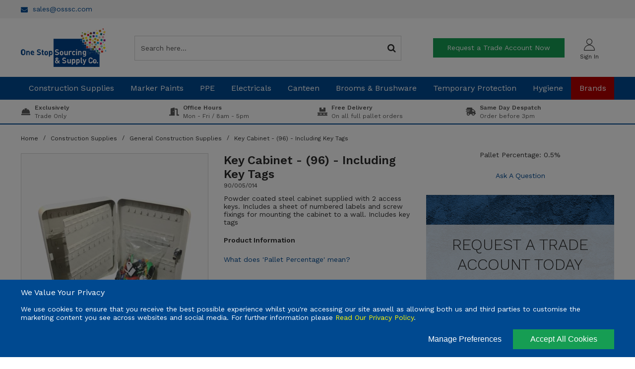

--- FILE ---
content_type: text/html; charset=UTF-8
request_url: https://osssc.com/construction-supplies/general-construction-supplies/key-cabinet-96-including-key-tags
body_size: 17696
content:
<!DOCTYPE html> <html lang="en"> <head>
<link rel="dns-prefetch" href="//www.googletagmanager.com">
<link rel="dns-prefetch" href="//osssc.com">
<link rel="dns-prefetch" href="//cdnjs.cloudflare.com">
<link rel="dns-prefetch" href="//www.w3.org">
<link rel="dns-prefetch" href="//schema.org">
<link rel="dns-prefetch" href="//www.linkedin.com">
<link rel="dns-prefetch" href="//code.jquery.com">
<link rel="dns-prefetch" href="//stackpath.bootstrapcdn.com">
<link rel="dns-prefetch" href="//fonts.googleapis.com">  <meta charset=utf-8> <meta http-equiv="X-UA-Compatible" content="IE=edge"> <meta name=viewport content="width=device-width, initial-scale=1, shrink-to-fit=no">  <meta name=csrf-token content="U6L3butZJjNSPpSO8zWQsgyAjOM1yvwoJFvKSuo1"> <title>One Stop Sourcing &amp; Supply Co. -     Key Cabinet - (96) - Including Key Tags</title> <meta name=description content=" "> <meta name=keywords content="     "> <script type="text/javascript" defer> window.dataLayer = window.dataLayer || []; function gtag(){dataLayer.push(arguments);} gtag('consent', 'default', { 'ad_storage': 'denied', 'ad_user_data': 'denied', 'ad_personalization': 'denied', 'analytics_storage': 'denied' }); </script>  <script async src=https://www.googletagmanager.com/gtag/js?id=UA-30461389-1></script> <script type="text/javascript" defer> window.dataLayer = window.dataLayer || []; function gtag(){dataLayer.push(arguments);} gtag('js', new Date()); gtag('config', 'UA-30461389-1', {"groups":"UA_8f286b"}); gtag('config', '309390723', {"groups":"UA_90063a"}); gtag('event', 'view_item', {"items":[{"id":"90\/005\/014","name":"Key Cabinet - (96) - Including Key Tags","category":"General Construction Supplies"}],"send_to":"UA_8f286b"}); gtag('event', 'view_item', {"items":[null],"send_to":"UA_90063a"}); </script> <meta name=robots content="index/follow"> <link rel="canonical" href="    https://osssc.com/construction-supplies/general-construction-supplies/key-cabinet-96-including-key-tags "> <style> .hide-while-loading { opacity: 0; visibility: hidden; } </style> <meta name=format-detection content="telephone=no"> <link rel="shortcut icon" href="https://osssc.com/images/theme/source/Crownlea-Favicon_03.z4746yhb90.png?t=1749546351"> <meta property="og:title" content="    Key Cabinet - (96) - Including Key Tags "> <meta property="og:type" content="product"> <meta property="og:url" content="https://osssc.com/construction-supplies/general-construction-supplies/key-cabinet-96-including-key-tags"> <meta property="og:description" content="     "> <meta property="og:locale" content="en_GB"> <meta property="og:site_name" content="One Stop Sourcing &amp; Supply Co."> <meta property="og:image" content="    https://osssc.com/images/product/l/90-005-014.jpg?t=1695300210 "> <script type="text/javascript"> window.site_is_loading = 2; window.triggerFullyLoaded = function () { window.site_is_loading--; if (!window.site_is_loading) { $(document).trigger('fullyLoaded'); } }; </script> <script type="text/javascript"> if (/MSIE \d|Trident.*rv:/.test(navigator.userAgent)) document.write('<script src=https://cdnjs.cloudflare.com/ajax/libs/bluebird/3.3.5/bluebird.min.js integrity="sha384-oI4i9+4bRPWi1NerS2Vy3xdSJYMC5TdfXsD3p5D+LVQfFMDQSn42K4k7p3uMKd5B" crossorigin=anonymous async><\/script>'); </script>   </head> <body class="layout-editor"> <div id="app" class="fixed logged-out hide-while-loading app"> <div class="header-container head_wrap  " id="global-header"> <div data-chameleon="[https://osssc.com/header/mobile, small], [https://osssc.com/header/desktop, medium]" data-chameleon-preloaded="medium" data-chameleon-unique-id="header" data-chameleon-checksum="4a802a18fc97e3b6568d171f2ae01693a6381faa" data-chameleon-csrf="U6L3butZJjNSPpSO8zWQsgyAjOM1yvwoJFvKSuo1" class="header-interchange" > <div class="container-fluid row-119678 no-pad  lazyload" style="background-color: rgba(242,242,242,1)!important;" data-background-image> <div class="container" > <div > <div class="row"> <div class="col-xl-12 offset-xl-0 col-lg-12 col-md-12 offset-lg-0 offset-md-0 offset-sm-0 offset-0 d-none d-md-block "> <div class="block-container block-text block-166559 " data-block-id=166559  style="margin:10px 0px 10px 0px;overflow-x:hidden;overflow-y:auto;border-radius:0px"> <div class="text-block table-responsive " style="padding:0px 0px 0px 0px"> <div><span style="font-size:14px"><a href="tel:01440712060" style="text-decoration:none"><img alt="Telephone" src=[data-uri] style="width: 14px; height: 15px;text-decoration:none" class="lazyload" data-src="https://osssc.com/storage/uploads/email-blue-icon.png">  sales@osssc.com</a></span></div> </div> </div> </div> </div> </div> </div> </div> <div class="container-fluid row-119679 no-pad  lazyload" data-background-image> <div class="container" > <div > <div class="row no-gutters"> <div  data-block-id="166562" class="col-xl-2 offset-xl-0 col-lg-3 col-md-3 offset-lg-0 offset-md-0 col-sm-12 col-12 offset-sm-0 offset-0"> <div class="subrow"> <div class="row no-gutters"> <div class="col-xl-12 offset-xl-0 col-lg-12 col-md-12 offset-lg-0 offset-md-0 offset-sm-0 offset-0 d-none d-md-block d-xl-none  empty"> <div class="block-container block-fixed_height_colour block-166576 " data-block-id=166576  style="margin:0px 0px 0px 0px;overflow-x:hidden;overflow-y:auto;border-radius:0px;height:18px"> </div> </div> <div class="col-xl-12 offset-xl-0 col-lg-12 col-md-12 offset-lg-0 offset-md-0 col-sm-12 col-12 offset-sm-0 offset-0 d-none d-md-block "> <div class="block-container block-image block-166575 " data-block-id=166575  style="margin:20px 10px 20px 0px;overflow-x:hidden;overflow-y:auto;border-radius:0px"> <div class="image-block left"> <a href="https://osssc.com"> <picture> <source media="(min-width:1200px)" data-srcset="https://osssc.com/images/block/source/OSSSC-Header-Logo_V2.kPx3Jf9dsM.png?t=1694092156" style="width:172px" data-width="172" data-height="78" data-image-aspect="86:39"> <source media="(min-width:768px) and (max-width:1999px)" data-srcset="https://osssc.com/images/block/source/OSSSC-Header-Logo_V2.kPx3Jf9dsM.png?t=1694092156" style="width:172px" data-width="172" data-height="78" data-image-aspect="86:39"> <source media="(min-width:320px) and (max-width:767px)" data-srcset="https://osssc.com/images/block/source/OSSSC-Header-Logo_V2.kPx3Jf9dsM.png?t=1694092156" style="width:172px" data-width="172" data-height="78" data-image-aspect="86:39"> <img src=[data-uri] class="standard-image-block lazyload" style="max-width: 100%; max-height: 100%; height:auto;" width=0 height=0 data-width="172" data-height="78" data-image-aspect="86:39" alt="One Stop Sourcing &amp; Supply Co." data-src="https://osssc.com/images/block/source/OSSSC-Header-Logo_V2.kPx3Jf9dsM.png?t=1694092156"> </picture> </a> </div> </div> </div> </div> </div> </div> <div class="col-xl-6 offset-xl-0 col-lg-12 col-md-12 offset-lg-0 offset-md-0 offset-sm-0 offset-0 d-none d-xl-block "> <div class="block-container block-search block-166560 " data-block-id=166560  style="margin:35px 30px 0px 30px;overflow-x:visible;overflow-y:visible;border-radius:0px"> <div class="search-bar-container block-search" data-version="1"> <form name=search-bar class="form-inline search-bar-id desktop_" action="https://osssc.com/search"> <div class="input-group search-bar full-width-search   "> <input class="form-control search-input-block" type="text"  placeholder="Search here..." aria-label="Search" autocomplete="off" name=term value=""   data-url="https://osssc.com/search/autocomplete" > <button class="btn search-btn input-group-addon" type="submit" aria-label="Start Search"> <i class="fa fa-search"></i> </button> </div> </form> <a href="#search" class="mobile-button search-bar " style="height:100%;"> <button class="btn search-btn input-group-addon" aria-label="Start Search" style="border-radius: 0 0px 0px 0; border-width: 1px; border-color:rgba(210,210,210,1); background-color:rgba(255,255,255,1); height:100%;" > <i class="fa fa-search" style="font-size:18px; color:rgba(44,44,44,1)"></i> </button> <span class="button-text" style="color:rgba(44,44,44,1);">Search</span> </a> <div class="search-mobile"> <span class="close">X</span> <form role="search" class="searchform" action="https://osssc.com/search"> <input type="search" class="mobile-search-input-block" placeholder="Search here..." aria-label="Search" name=term value="" data-url="https://osssc.com/search/autocomplete"> </form> </div> </div> <div class="autocomplete-container"></div> </div> </div> <div  data-block-id="166561" class="col-xl-4 offset-xl-0 col-lg-9 col-md-9 offset-lg-0 offset-md-0 col-sm-12 col-12 offset-sm-0 offset-0"> <div class="subrow"> <div class="row no-gutters"> <div class="col-xl-8 offset-xl-1 col-lg-6 col-md-6 offset-lg-4 offset-md-4 col-sm-7 col-7 offset-sm-1 offset-1 "> <div class="block-container block-text block-166573 " data-block-id=166573  style="margin:40px 0px 0px 0px;overflow-x:hidden;overflow-y:auto;border-radius:0px;background-color:rgba(22,157,83,1)"> <div class="text-block table-responsive " style="padding:11px 2px 11px 2px"> <div style="text-align: center;"><a href="/request-a-trade-account" style="text-decoration:none"><span style="color:#ffffff;">Request a Trade Account Now</span></a></div> </div> </div> </div> <div class="col-xl-3 offset-xl-0 col-lg-2 col-md-2 offset-lg-0 offset-md-0 col-sm-3 col-3 offset-sm-0 offset-0 "> <div class="block-container block-my_account block-166569 " data-block-id=166569  style="margin:30px 0px 13px 0px;overflow-x:visible;overflow-y:visible;border-radius:0px"> <div class="account-container layout-account-container "> <a href="javascript:;" class="my-account-link" data-do-not-follow="true" aria-label="My Account Link" data-require-login="1"> <div class="my-account-container dropdown graphical"> <div class="icon"> <?xml version="1.0" encoding="UTF-8"?><svg id="_Ñëîé_1" xmlns="http://www.w3.org/2000/svg" viewBox="0 0 287.53 308.87"><defs><style>.cls-1{stroke:#000;stroke-miterlimit:10;stroke-width:3px;}</style></defs><path class="cls-1" d="M244.36,201.35c-25.75-25.74-61.32-41.67-100.59-41.67s-74.85,15.93-100.59,41.67C17.43,227.1,1.5,262.67,1.5,301.94c0,2.99,2.43,5.42,5.42,5.42H280.6c2.99,0,5.42-2.43,5.42-5.42,0-39.28-15.93-74.85-41.66-100.59ZM12.45,296.53c1.39-34.13,15.79-64.92,38.38-87.51,23.78-23.79,56.64-38.49,92.93-38.49s69.14,14.7,92.92,38.49c22.6,22.59,37,53.37,38.38,87.51H12.45ZM143.77,152.95c20.91,0,39.84-8.48,53.54-22.18,13.71-13.7,22.19-32.63,22.19-53.55s-8.48-39.84-22.19-53.55C183.6,9.98,164.67,1.5,143.77,1.5s-39.84,8.48-53.55,22.18c-13.7,13.7-22.19,32.64-22.19,53.55s8.48,39.84,22.19,53.55c13.7,13.7,32.63,22.18,53.55,22.18ZM97.88,31.35c11.74-11.74,27.96-19,45.88-19s34.13,7.26,45.87,19c11.74,11.73,19,27.96,19,45.87s-7.26,34.14-19,45.88-27.96,19-45.87,19-34.14-7.26-45.88-19c-11.74-11.74-19-27.96-19-45.88s7.26-34.14,19-45.87Z"></svg> </div> <span class="my-account-label bottom"> Sign In                                                            </span> </div> </a> </div> </div> </div> </div> </div> <div class="subrow"> <div class="row no-gutters"> <div class="col-xl-12 offset-xl-0 col-lg-12 col-md-12 offset-lg-0 offset-md-0 offset-sm-0 offset-0 d-block d-md-block d-xl-none "> <div class="block-container block-search block-166574 " data-block-id=166574  style="margin:0px 0px 10px 0px;overflow-x:visible;overflow-y:visible;border-radius:0px"> <div class="search-bar-container block-search" data-version="1"> <form name=search-bar class="form-inline search-bar-id desktop_" action="https://osssc.com/search"> <div class="input-group search-bar full-width-search   "> <input class="form-control search-input-block" type="text"  placeholder="Search here..." aria-label="Search" autocomplete="off" name=term value=""   data-url="https://osssc.com/search/autocomplete" > <button class="btn search-btn input-group-addon" type="submit" aria-label="Start Search"> <i class="fa fa-search"></i> </button> </div> </form> <a href="#search" class="mobile-button search-bar " style="height:100%;"> <button class="btn search-btn input-group-addon" aria-label="Start Search" style="border-radius: 0 0px 0px 0; border-width: 1px; border-color:rgba(210,210,210,1); background-color:rgba(255,255,255,1); height:100%;" > <i class="fa fa-search" style="font-size:18px; color:rgba(44,44,44,1)"></i> </button> <span class="button-text" style="color:rgba(44,44,44,1);">Search</span> </a> <div class="search-mobile"> <span class="close">X</span> <form role="search" class="searchform" action="https://osssc.com/search"> <input type="search" class="mobile-search-input-block" placeholder="Search here..." aria-label="Search" name=term value="" data-url="https://osssc.com/search/autocomplete"> </form> </div> </div> <div class="autocomplete-container"></div> </div> </div> </div> </div> </div> </div> </div> </div> </div> <div class="container-fluid row-119680 no-pad  lazyload" style="background-color: rgba(0,73,144,1)!important;" data-background-image> <div class="container" > <div > <div class="row"> <div class="col-xl-12 offset-xl-0 col-lg-12 col-md-12 offset-lg-0 offset-md-0 offset-sm-0 offset-0 "> <div class="block-container block-menu block-166563 " data-block-id=166563  style="margin:0px 0px 0px 0px;overflow-x:visible;overflow-y:visible;border-radius:0px"> <div id="category-bar" class="p-2 category-bar  dropdown-adv  "> <div class=" container "> <nav class="desktop-nav"> <button class="navbar-toggler mobile-main-toggle" type="button" data-toggle="collapse" data-target="#nav_drop_e6sRo9kzvk6RTPeL" aria-controls="nav_drop_e6sRo9kzvk6RTPeL" aria-expanded="false" aria-label="Toggle navigation"> <span class="navbar-toggler-icon"><i class="fa fa-bars"></i></span> </button> <ul class="nav-main collapses navbar-collapse" id="nav_drop_e6sRo9kzvk6RTPeL"> <li class="nav-item dropdown" id="dropdown-999991986" > <a href="https://osssc.com/construction-supplies" class="1  navbar-toggler nav-link dropdown-toggle top-level"  id="category-navbar-dropdown-999991986-e6sRo9kzvk6RTPeL" aria-haspopup="true" aria-expanded="false" > <span>Construction Supplies</span> </a> <div class="dropdown-menu  collapse navbar-collapse dropdown-level-1 " aria-labelledby="category-navbar-dropdown-999991986-e6sRo9kzvk6RTPeL" > <a href="https://osssc.com/construction-supplies/fencing-netting" class=" nav-link navbar-toggler no-drop "   > <span>Fencing &amp; Netting</span> </a> <a href="https://osssc.com/construction-supplies/general-construction-supplies" class=" nav-link navbar-toggler no-drop "   > <span>General Construction Supplies</span> </a> <a href="https://osssc.com/construction-supplies/silicone" class=" nav-link navbar-toggler no-drop "   > <span>Silicone</span> </a> <a href="https://osssc.com/construction-supplies/polypropylene-rope" class=" nav-link navbar-toggler no-drop "   > <span>Polypropylene Rope</span> </a> <a href="https://osssc.com/construction-supplies/bags-hessian" class=" nav-link navbar-toggler no-drop "   > <span>Bags &amp; Hessian</span> </a> <a href="https://osssc.com/construction-supplies/tapes" class=" nav-link navbar-toggler no-drop "   > <span>Tapes</span> </a> <a href="https://osssc.com/construction-supplies/traffic-management" class=" nav-link navbar-toggler no-drop "   > <span>Traffic Management</span> </a> <a href="https://osssc.com/construction-supplies/tarpaulins" class=" nav-link navbar-toggler no-drop "   > <span>Tarpaulins</span> </a> <a href="https://osssc.com/construction-supplies/bins" class=" nav-link navbar-toggler no-drop "   > <span>Bins</span> </a> <a href="https://osssc.com/construction-supplies/cleaning-cloths" class=" nav-link navbar-toggler no-drop "   > <span>Cleaning Cloths</span> </a> <a href="https://osssc.com/construction-supplies/httpsosssccomconstruction-suppliesfire-safety" class=" nav-link navbar-toggler no-drop "   > <span>Fire Safety</span> </a> <a href="https://osssc.com/construction-supplies/fixings" class=" nav-link navbar-toggler no-drop "   > <span>Fixings</span> </a> </div> </li> <li class="nav-item dropdown" id="dropdown-999992034" > <a href="https://osssc.com/marker-paints" class="1  navbar-toggler nav-link dropdown-toggle top-level"  id="category-navbar-dropdown-999992034-e6sRo9kzvk6RTPeL" aria-haspopup="true" aria-expanded="false" > <span>Marker Paints</span> </a> <div class="dropdown-menu  collapse navbar-collapse dropdown-level-1 " aria-labelledby="category-navbar-dropdown-999992034-e6sRo9kzvk6RTPeL" > <a href="https://osssc.com/marker-paints/permanent-line-marker" class=" nav-link navbar-toggler no-drop "   > <span>Permanent Line Marker</span> </a> <a href="https://osssc.com/marker-paints/semi-permanent-line-marker" class=" nav-link navbar-toggler no-drop "   > <span>Semi-Permanent Line Marker</span> </a> </div> </li> <li class="nav-item dropdown" id="dropdown-999992002" > <a href="https://osssc.com/ppe" class="1  navbar-toggler nav-link dropdown-toggle top-level"  id="category-navbar-dropdown-999992002-e6sRo9kzvk6RTPeL" aria-haspopup="true" aria-expanded="false" > <span>PPE</span> </a> <div class="dropdown-menu  collapse navbar-collapse dropdown-level-1 " aria-labelledby="category-navbar-dropdown-999992002-e6sRo9kzvk6RTPeL" > <a href="https://osssc.com/ppe/disposable-ppe" class=" nav-link navbar-toggler no-drop "   > <span>Disposable PPE</span> </a> <a href="https://osssc.com/ppe/hand-protection" class=" nav-link navbar-toggler no-drop "   > <span>Hand Protection</span> </a> <a href="https://osssc.com/ppe/protective-footwear" class=" nav-link navbar-toggler no-drop "   > <span>Protective Footwear</span> </a> </div> </li> <li class="nav-item dropdown" id="dropdown-999992028" > <a href="https://osssc.com/electricals" class="1  navbar-toggler nav-link dropdown-toggle top-level"  id="category-navbar-dropdown-999992028-e6sRo9kzvk6RTPeL" aria-haspopup="true" aria-expanded="false" > <span>Electricals</span> </a> <div class="dropdown-menu  collapse navbar-collapse dropdown-level-1 " aria-labelledby="category-navbar-dropdown-999992028-e6sRo9kzvk6RTPeL" > <a href="https://osssc.com/electricals/heaters" class=" nav-link navbar-toggler no-drop "   > <span>Heaters</span> </a> <a href="https://osssc.com/electricals/canteen-appliances" class=" nav-link navbar-toggler no-drop "   > <span>Canteen Appliances</span> </a> <a href="https://osssc.com/electricals/fans" class=" nav-link navbar-toggler no-drop "   > <span>Fans</span> </a> </div> </li> <li class="nav-item dropdown" id="dropdown-999991994" > <a href="https://osssc.com/canteen" class="1  navbar-toggler nav-link dropdown-toggle top-level"  id="category-navbar-dropdown-999991994-e6sRo9kzvk6RTPeL" aria-haspopup="true" aria-expanded="false" > <span>Canteen</span> </a> <div class="dropdown-menu  collapse navbar-collapse dropdown-level-1 " aria-labelledby="category-navbar-dropdown-999991994-e6sRo9kzvk6RTPeL" > <a href="https://osssc.com/canteen/tables-chairs" class=" nav-link navbar-toggler no-drop "   > <span>Tables &amp; Chairs</span> </a> <a href="https://osssc.com/canteen/crockery-cutlery" class=" nav-link navbar-toggler no-drop "   > <span>Crockery &amp; Cutlery</span> </a> <a href="https://osssc.com/canteen/disposable-cups" class=" nav-link navbar-toggler no-drop "   > <span>Disposable Cups</span> </a> <a href="https://osssc.com/canteen/paper-products" class=" nav-link navbar-toggler no-drop "   > <span>Paper Products</span> </a> </div> </li> <li class="nav-item dropdown" id="dropdown-999991982" > <a href="https://osssc.com/brooms-brushware" class="1  navbar-toggler nav-link dropdown-toggle top-level"  id="category-navbar-dropdown-999991982-e6sRo9kzvk6RTPeL" aria-haspopup="true" aria-expanded="false" > <span>Brooms &amp; Brushware</span> </a> <div class="dropdown-menu  collapse navbar-collapse dropdown-level-1 " aria-labelledby="category-navbar-dropdown-999991982-e6sRo9kzvk6RTPeL" > <a href="https://osssc.com/brooms-brushware/coco-brooms-brushes" class=" nav-link navbar-toggler no-drop "   > <span>Coco Brooms &amp; Brushes</span> </a> <a href="https://osssc.com/brooms-brushware/bassine-brooms-brushes" class=" nav-link navbar-toggler no-drop "   > <span>Bassine Brooms &amp; Brushes</span> </a> <a href="https://osssc.com/brooms-brushware/galvanised-products" class=" nav-link navbar-toggler no-drop "   > <span>Galvanised Products</span> </a> <a href="https://osssc.com/brooms-brushware/broom-handles" class=" nav-link navbar-toggler no-drop "   > <span>Broom Handles</span> </a> <a href="https://osssc.com/brooms-brushware/tar-brushes" class=" nav-link navbar-toggler no-drop "   > <span>Tar Brushes</span> </a> <a href="https://osssc.com/brooms-brushware/polyfibre-brooms" class=" nav-link navbar-toggler no-drop "   > <span>Polyfibre Brooms</span> </a> <a href="https://osssc.com/brooms-brushware/brooms-brushwaremops" class=" nav-link navbar-toggler no-drop "   > <span>Mops</span> </a> </div> </li> <li class="nav-item dropdown" id="dropdown-999992006" > <a href="https://osssc.com/temporary-protection" class="1  navbar-toggler nav-link dropdown-toggle top-level"  id="category-navbar-dropdown-999992006-e6sRo9kzvk6RTPeL" aria-haspopup="true" aria-expanded="false" > <span>Temporary Protection</span> </a> <div class="dropdown-menu  collapse navbar-collapse dropdown-level-1 " aria-labelledby="category-navbar-dropdown-999992006-e6sRo9kzvk6RTPeL" > <a href="https://osssc.com/temporary-protection/floor-protection" class=" nav-link navbar-toggler no-drop "   > <span>Floor Protection</span> </a> <a href="https://osssc.com/temporary-protection/surface-protection" class=" nav-link navbar-toggler no-drop "   > <span>Surface Protection</span> </a> </div> </li> <li class="nav-item dropdown" id="dropdown-999992191" > <a href="https://osssc.com/hygiene" class="1  navbar-toggler nav-link dropdown-toggle top-level"  id="category-navbar-dropdown-999992191-e6sRo9kzvk6RTPeL" aria-haspopup="true" aria-expanded="false" > <span>Hygiene</span> </a> <div class="dropdown-menu  collapse navbar-collapse dropdown-level-1 " aria-labelledby="category-navbar-dropdown-999992191-e6sRo9kzvk6RTPeL" > <a href="https://osssc.com/hygiene/cleaning-chemicals" class=" nav-link navbar-toggler no-drop "   > <span>Cleaning Chemicals</span> </a> </div> </li> <li class="nav-item dropdown" id="dropdown-999992012" > <a href="https://osssc.com/brands" class="1  highlight  navbar-toggler nav-link dropdown-toggle top-level"  id="category-navbar-dropdown-999992012-e6sRo9kzvk6RTPeL" aria-haspopup="true" aria-expanded="false" > <span>Brands</span> </a> <div class="dropdown-menu  collapse navbar-collapse dropdown-level-1 " aria-labelledby="category-navbar-dropdown-999992012-e6sRo9kzvk6RTPeL" > <a href="https://osssc.com/brands/hygenis" class=" nav-link navbar-toggler no-drop "   > <span>Hygenis</span> </a> <a href="https://osssc.com/brands/one-line" class=" nav-link navbar-toggler no-drop "   > <span>One Line</span> </a> <a href="https://osssc.com/brands/scudo" class=" nav-link navbar-toggler no-drop "   > <span>Scudo</span> </a> <a href="https://osssc.com/brands/stickman" class=" nav-link navbar-toggler no-drop "   > <span>Stickman</span> </a> <a href="https://osssc.com/brands/tolbec" class=" nav-link navbar-toggler no-drop "   > <span>Tolbec</span> </a> <a href="https://osssc.com/brands/traff-tex" class=" nav-link navbar-toggler no-drop "   > <span>TRAFF-TEX</span> </a> <a href="https://osssc.com/brands/just-landed" class=" nav-link navbar-toggler no-drop "   > <span>Just Landed</span> </a> <a href="https://osssc.com/brands/seasonal-essentials" class=" nav-link navbar-toggler no-drop "   > <span>Seasonal Essentials</span> </a> </div> </li> </ul> </nav> </div> </div> <div id="category-bar" class="p-2 category-bar category-mobile-menu reveal-menu-container left " data-position="left" data-reveal-name="Menu"> <div class="reveal-header  container "> <a href="#reveal-menu" aria-label="Reveal Menu"> <button class="navbar-toggler mobile-main-toggle" type="button" data-toggle="collapse" aria-label="Toggle Navigation"> <span class="navbar-toggler-icon"><i class="fa fa-bars"></i></span> </button> </a> <nav id="reveal-menu"> <ul class="reveal-top-level"> <li class="nav-item dropdown  " id="mobile-999991986" > <a href="https://osssc.com/construction-supplies" class="1 navbar-toggler nav-link dropdown-toggle top-level"  id="mobile-category-navbar-dropdown-999991986-e6sRo9kzvk6RTPeL" aria-haspopup="true" aria-expanded="false" > Construction Supplies </a> <span class="nav-span" ><span class="d-none">Construction Supplies</span></span> <ul class="dropdown-menu  dropdown-level-1a" id="reveal_999991986_cat_" > <li class="nav-item dropdown no-border  " id="mobile-999991987" > <a href="https://osssc.com/construction-supplies/fencing-netting" class=" nav-link no-drop "   > Fencing &amp; Netting </a> </li> <li class="nav-item dropdown no-border  " id="mobile-999992026" > <a href="https://osssc.com/construction-supplies/general-construction-supplies" class=" nav-link no-drop "   > General Construction Supplies </a> </li> <li class="nav-item dropdown no-border  " id="mobile-999992027" > <a href="https://osssc.com/construction-supplies/silicone" class=" nav-link no-drop "   > Silicone </a> </li> <li class="nav-item dropdown no-border  " id="mobile-999991990" > <a href="https://osssc.com/construction-supplies/polypropylene-rope" class=" nav-link no-drop "   > Polypropylene Rope </a> </li> <li class="nav-item dropdown no-border  " id="mobile-999991991" > <a href="https://osssc.com/construction-supplies/bags-hessian" class=" nav-link no-drop "   > Bags &amp; Hessian </a> </li> <li class="nav-item dropdown no-border  " id="mobile-999991992" > <a href="https://osssc.com/construction-supplies/tapes" class=" nav-link no-drop "   > Tapes </a> </li> <li class="nav-item dropdown no-border  " id="mobile-999991993" > <a href="https://osssc.com/construction-supplies/traffic-management" class=" nav-link no-drop "   > Traffic Management </a> </li> <li class="nav-item dropdown no-border  " id="mobile-999992037" > <a href="https://osssc.com/construction-supplies/tarpaulins" class=" nav-link no-drop "   > Tarpaulins </a> </li> <li class="nav-item dropdown no-border  " id="mobile-999992044" > <a href="https://osssc.com/construction-supplies/bins" class=" nav-link no-drop "   > Bins </a> </li> <li class="nav-item dropdown no-border  " id="mobile-999992138" > <a href="https://osssc.com/construction-supplies/cleaning-cloths" class=" nav-link no-drop "   > Cleaning Cloths </a> </li> <li class="nav-item dropdown no-border  " id="mobile-999992199" > <a href="https://osssc.com/construction-supplies/httpsosssccomconstruction-suppliesfire-safety" class=" nav-link no-drop "   > Fire Safety </a> </li> <li class="nav-item dropdown no-border  " id="mobile-999992145" > <a href="https://osssc.com/construction-supplies/fixings" class=" nav-link no-drop "   > Fixings </a> </li> </ul> </li> <li class="nav-item dropdown  " id="mobile-999992034" > <a href="https://osssc.com/marker-paints" class="1 navbar-toggler nav-link dropdown-toggle top-level"  id="mobile-category-navbar-dropdown-999992034-e6sRo9kzvk6RTPeL" aria-haspopup="true" aria-expanded="false" > Marker Paints </a> <span class="nav-span" ><span class="d-none">Marker Paints</span></span> <ul class="dropdown-menu  dropdown-level-1a" id="reveal_999992034_cat_" > <li class="nav-item dropdown no-border  " id="mobile-999992035" > <a href="https://osssc.com/marker-paints/permanent-line-marker" class=" nav-link no-drop "   > Permanent Line Marker </a> </li> <li class="nav-item dropdown no-border  " id="mobile-999992036" > <a href="https://osssc.com/marker-paints/semi-permanent-line-marker" class=" nav-link no-drop "   > Semi-Permanent Line Marker </a> </li> </ul> </li> <li class="nav-item dropdown  " id="mobile-999992002" > <a href="https://osssc.com/ppe" class="1 navbar-toggler nav-link dropdown-toggle top-level"  id="mobile-category-navbar-dropdown-999992002-e6sRo9kzvk6RTPeL" aria-haspopup="true" aria-expanded="false" > PPE </a> <span class="nav-span" ><span class="d-none">PPE</span></span> <ul class="dropdown-menu  dropdown-level-1a" id="reveal_999992002_cat_" > <li class="nav-item dropdown no-border  " id="mobile-999992003" > <a href="https://osssc.com/ppe/disposable-ppe" class=" nav-link no-drop "   > Disposable PPE </a> </li> <li class="nav-item dropdown no-border  " id="mobile-999992004" > <a href="https://osssc.com/ppe/hand-protection" class=" nav-link no-drop "   > Hand Protection </a> </li> <li class="nav-item dropdown no-border  " id="mobile-999992005" > <a href="https://osssc.com/ppe/protective-footwear" class=" nav-link no-drop "   > Protective Footwear </a> </li> </ul> </li> <li class="nav-item dropdown  " id="mobile-999992028" > <a href="https://osssc.com/electricals" class="1 navbar-toggler nav-link dropdown-toggle top-level"  id="mobile-category-navbar-dropdown-999992028-e6sRo9kzvk6RTPeL" aria-haspopup="true" aria-expanded="false" > Electricals </a> <span class="nav-span" ><span class="d-none">Electricals</span></span> <ul class="dropdown-menu  dropdown-level-1a" id="reveal_999992028_cat_" > <li class="nav-item dropdown no-border  " id="mobile-999992029" > <a href="https://osssc.com/electricals/heaters" class=" nav-link no-drop "   > Heaters </a> </li> <li class="nav-item dropdown no-border  " id="mobile-999992041" > <a href="https://osssc.com/electricals/canteen-appliances" class=" nav-link no-drop "   > Canteen Appliances </a> </li> <li class="nav-item dropdown no-border  " id="mobile-999992042" > <a href="https://osssc.com/electricals/fans" class=" nav-link no-drop "   > Fans </a> </li> </ul> </li> <li class="nav-item dropdown  " id="mobile-999991994" > <a href="https://osssc.com/canteen" class="1 navbar-toggler nav-link dropdown-toggle top-level"  id="mobile-category-navbar-dropdown-999991994-e6sRo9kzvk6RTPeL" aria-haspopup="true" aria-expanded="false" > Canteen </a> <span class="nav-span" ><span class="d-none">Canteen</span></span> <ul class="dropdown-menu  dropdown-level-1a" id="reveal_999991994_cat_" > <li class="nav-item dropdown no-border  " id="mobile-999991997" > <a href="https://osssc.com/canteen/tables-chairs" class=" nav-link no-drop "   > Tables &amp; Chairs </a> </li> <li class="nav-item dropdown no-border  " id="mobile-999992000" > <a href="https://osssc.com/canteen/crockery-cutlery" class=" nav-link no-drop "   > Crockery &amp; Cutlery </a> </li> <li class="nav-item dropdown no-border  " id="mobile-999992030" > <a href="https://osssc.com/canteen/disposable-cups" class=" nav-link no-drop "   > Disposable Cups </a> </li> <li class="nav-item dropdown no-border  " id="mobile-999992045" > <a href="https://osssc.com/canteen/paper-products" class=" nav-link no-drop "   > Paper Products </a> </li> </ul> </li> <li class="nav-item dropdown  " id="mobile-999991982" > <a href="https://osssc.com/brooms-brushware" class="1 navbar-toggler nav-link dropdown-toggle top-level"  id="mobile-category-navbar-dropdown-999991982-e6sRo9kzvk6RTPeL" aria-haspopup="true" aria-expanded="false" > Brooms &amp; Brushware </a> <span class="nav-span" ><span class="d-none">Brooms &amp; Brushware</span></span> <ul class="dropdown-menu  dropdown-level-1a" id="reveal_999991982_cat_" > <li class="nav-item dropdown no-border  " id="mobile-999992031" > <a href="https://osssc.com/brooms-brushware/coco-brooms-brushes" class=" nav-link no-drop "   > Coco Brooms &amp; Brushes </a> </li> <li class="nav-item dropdown no-border  " id="mobile-999992032" > <a href="https://osssc.com/brooms-brushware/bassine-brooms-brushes" class=" nav-link no-drop "   > Bassine Brooms &amp; Brushes </a> </li> <li class="nav-item dropdown no-border  " id="mobile-999992033" > <a href="https://osssc.com/brooms-brushware/galvanised-products" class=" nav-link no-drop "   > Galvanised Products </a> </li> <li class="nav-item dropdown no-border  " id="mobile-999992038" > <a href="https://osssc.com/brooms-brushware/broom-handles" class=" nav-link no-drop "   > Broom Handles </a> </li> <li class="nav-item dropdown no-border  " id="mobile-999992039" > <a href="https://osssc.com/brooms-brushware/tar-brushes" class=" nav-link no-drop "   > Tar Brushes </a> </li> <li class="nav-item dropdown no-border  " id="mobile-999992040" > <a href="https://osssc.com/brooms-brushware/polyfibre-brooms" class=" nav-link no-drop "   > Polyfibre Brooms </a> </li> <li class="nav-item dropdown no-border  " id="mobile-999992159" > <a href="https://osssc.com/brooms-brushware/brooms-brushwaremops" class=" nav-link no-drop "   > Mops </a> </li> </ul> </li> <li class="nav-item dropdown  " id="mobile-999992006" > <a href="https://osssc.com/temporary-protection" class="1 navbar-toggler nav-link dropdown-toggle top-level"  id="mobile-category-navbar-dropdown-999992006-e6sRo9kzvk6RTPeL" aria-haspopup="true" aria-expanded="false" > Temporary Protection </a> <span class="nav-span" ><span class="d-none">Temporary Protection</span></span> <ul class="dropdown-menu  dropdown-level-1a" id="reveal_999992006_cat_" > <li class="nav-item dropdown no-border  " id="mobile-999992007" > <a href="https://osssc.com/temporary-protection/floor-protection" class=" nav-link no-drop "   > Floor Protection </a> </li> <li class="nav-item dropdown no-border  " id="mobile-999992008" > <a href="https://osssc.com/temporary-protection/surface-protection" class=" nav-link no-drop "   > Surface Protection </a> </li> </ul> </li> <li class="nav-item dropdown  " id="mobile-999992191" > <a href="https://osssc.com/hygiene" class="1 navbar-toggler nav-link dropdown-toggle top-level"  id="mobile-category-navbar-dropdown-999992191-e6sRo9kzvk6RTPeL" aria-haspopup="true" aria-expanded="false" > Hygiene </a> <span class="nav-span" ><span class="d-none">Hygiene</span></span> <ul class="dropdown-menu  dropdown-level-1a" id="reveal_999992191_cat_" > <li class="nav-item dropdown no-border  " id="mobile-999992192" > <a href="https://osssc.com/hygiene/cleaning-chemicals" class=" nav-link no-drop "   > Cleaning Chemicals </a> </li> </ul> </li> <li class="nav-item dropdown  " id="mobile-999992012" > <a href="https://osssc.com/brands" class="1 highlight  navbar-toggler nav-link dropdown-toggle top-level"  id="mobile-category-navbar-dropdown-999992012-e6sRo9kzvk6RTPeL" aria-haspopup="true" aria-expanded="false" > Brands </a> <span class="nav-span" ><span class="d-none">Brands</span></span> <ul class="dropdown-menu  dropdown-level-1a" id="reveal_999992012_cat_" > <li class="nav-item dropdown no-border  " id="mobile-999992013" > <a href="https://osssc.com/brands/hygenis" class=" nav-link no-drop "   > Hygenis </a> </li> <li class="nav-item dropdown no-border  " id="mobile-999992015" > <a href="https://osssc.com/brands/one-line" class=" nav-link no-drop "   > One Line </a> </li> <li class="nav-item dropdown no-border  " id="mobile-999992019" > <a href="https://osssc.com/brands/scudo" class=" nav-link no-drop "   > Scudo </a> </li> <li class="nav-item dropdown no-border  " id="mobile-999992016" > <a href="https://osssc.com/brands/stickman" class=" nav-link no-drop "   > Stickman </a> </li> <li class="nav-item dropdown no-border  " id="mobile-999992018" > <a href="https://osssc.com/brands/tolbec" class=" nav-link no-drop "   > Tolbec </a> </li> <li class="nav-item dropdown no-border  " id="mobile-999992017" > <a href="https://osssc.com/brands/traff-tex" class=" nav-link no-drop "   > TRAFF-TEX </a> </li> <li class="nav-item dropdown no-border  " id="mobile-999992200" > <a href="https://osssc.com/brands/just-landed" class=" nav-link no-drop "   > Just Landed </a> </li> <li class="nav-item dropdown no-border  " id="mobile-999992201" > <a href="https://osssc.com/brands/seasonal-essentials" class=" nav-link no-drop "   > Seasonal Essentials </a> </li> </ul> </li> </ul> </nav> </div> </div> <style> .mm-ocd__content { width: 75% !important; min-width: 75% !important; max-width: 75% !important; } .mm-ocd__backdrop { width: 25%; max-width: 25%; min-width: 25%; } .mm-ocd #reveal-menu .nav-item a, .mm-ocd #reveal-menu .view-all { padding: 20px 20px !important; } .mm-ocd--right .mm-spn--navbar:before { right: 20px !important; } .mm-ocd__content ul li a { text-transform: none  !important; } .mm-ocd__content li { border-bottom: 1px solid     !important; } .mm-ocd--left .mm-spn li:after { margin-right: 20px !important; } .mm-ocd--left .mm-spn--navbar:before { margin-left: 20px !important; } .mm-ocd--left .mm-ocd__close:after { padding-right: 20px !important; } .mm-ocd--bottom .mm-spn li:after { margin-right: 20px !important; } .mm-ocd--bottom .mm-spn--navbar:before { margin-left: 20px !important; } .mm-ocd--bottom .mm-ocd__close:after { padding-right: 20px !important; } .mm-ocd--top .mm-spn li:after { margin-right: 20px !important; } .mm-ocd--top .mm-spn--navbar:before { margin-left: 20px !important; } .mm-ocd--top .mm-ocd__close:after { padding-right: 20px !important; } .mm-ocd--right .mm-spn .nav-span:before { margin-left: 20px !important; } .mm-ocd--right .mm-spn .mm-spn--navbar:before { margin-right: 20px !important; } .mm-ocd--right .mm-ocd__close:after { padding-left: 20px !important; } #reveal-menu-search-bar { padding: 0 20px !important; } div.reveal-search-bar { border-radius: 5px !important; } div.reveal-search-bar button { border-top-right-radius: 5px !important; border-bottom-right-radius: 5px !important; } input.reveal-search-input { background-color: rgba(255,255,255,1)  !important; border-left: 1px solid rgba(68,68,68,1)  !important; border-top: 1px solid rgba(68,68,68,1)  !important; border-bottom: 1px solid rgba(68,68,68,1)  !important; border-radius: 5px 0 0 5px !important; color: rgba(68,68,68,1)  !important; border-right: 0; } #reveal-menu-search-bar input.reveal-search-input { font-size: px !important; } button.reveal-search-button { color: rgba(68,68,68,1)  !important; border-right: 1px solid rgba(68,68,68,1)  !important; border-top: 1px solid rgba(68,68,68,1)  !important; border-bottom: 1px solid rgba(68,68,68,1)  !important; background-color: rgba(255,255,255,1)  !important; } button.search-dropdown-btn { color: rgba(68,68,68,1)  !important; border-left: 1px solid rgba(68,68,68,1)  !important; border-top: 1px solid rgba(68,68,68,1)  !important; border-bottom: 1px solid rgba(68,68,68,1)  !important; background-color: rgba(255,255,255,1)  !important; border-radius: 5px 0 0 5px !important; } .reveal-search-input::-webkit-input-placeholder {  color: rgba(243,243,243,1)  !important; } .reveal-search-input::-moz-placeholder {  color: rgba(243,243,243,1)  !important; } .reveal-search-input:-ms-input-placeholder {  color: rgba(243,243,243,1)  !important; } .reveal-search-input:-moz-placeholder {  color: rgba(243,243,243,1)  !important; } .mm-ocd--open #reveal-menu-search-bar { transform: translateY(0%); } #reveal-menu-search-bar { transform: translateY(-150%); transition: transform 0.3s ease 0.3s; } .mm-ocd--open .reveal-social-media { transform: translateY(0%); } .reveal-social-media { transform: translateY(220%); transition: transform 0.3s ease 0.3s; } </style> </div> </div> </div> </div> </div> </div> <div class="container-fluid row-119681 no-pad  lazyload" data-background-image> <div class="container" > <div > <div class="row no-gutters"> <div class="col-xl-3 offset-xl-0 col-lg-3 col-md-3 offset-lg-0 offset-md-0 offset-sm-0 offset-0 "> <div class="block-container block-text block-166564 " data-block-id=166564  style="margin:7px 10px 7px 0px;overflow-x:hidden;overflow-y:auto;border-radius:0px"> <div class="text-block table-responsive " style="padding:0px 0px 0px 0px"> <table border=0 cellpadding="0" cellspacing="0" style="width: 100%;"> <tbody> <tr> <td style="width: 28px; vertical-align: middle;"><img alt="Helmet" src=[data-uri] style="width: 20px; height: 20px;" class="lazyload" data-src="https://osssc.com/storage/uploads/trade-usp-icons.png"> </td> <td style="vertical-align: middle;"><span style="color:#595959;"><span style="font-size:12px;"><span style="font-weight:600;">Exclusively</span></span><br > <span style="font-size:12px;">Trade Only</span></span></td> </tr> </tbody> </table> </div> </div> </div> <div class="col-xl-3 offset-xl-0 col-lg-3 col-md-3 offset-lg-0 offset-md-0 offset-sm-0 offset-0 "> <div class="block-container block-text block-166565 " data-block-id=166565  style="margin:7px 10px 7px 0px;overflow-x:hidden;overflow-y:auto;border-radius:0px"> <div class="text-block table-responsive " style="padding:0px 0px 0px 0px"> <table border=0 cellpadding="0" cellspacing="0" style="width: 100%;"> <tbody> <tr> <td style="width: 28px; vertical-align: middle;"><img alt="Open Door" src=[data-uri] style="width: 20px; height: 20px;" class="lazyload" data-src="https://osssc.com/storage/uploads/opening-hours-usp-icons.png"> </td> <td style="vertical-align: middle;"><span style="color:#595959;"><span style="font-size:12px;"><span style="font-weight:600;">Office Hours</span></span><br > <span style="font-size:12px;">Mon - Fri / 8am - 5pm</span></span></td> </tr> </tbody> </table> </div> </div> </div> <div class="col-xl-3 offset-xl-0 col-lg-3 col-md-3 offset-lg-0 offset-md-0 offset-sm-0 offset-0 "> <div class="block-container block-text block-166566 " data-block-id=166566  style="margin:7px 10px 7px 0px;overflow-x:hidden;overflow-y:auto;border-radius:0px"> <div class="text-block table-responsive " style="padding:0px 0px 0px 0px"> <table border=0 cellpadding="0" cellspacing="0" style="width: 100%;"> <tbody> <tr> <td style="width: 28px; vertical-align: middle;"><img alt="Pallet" src=[data-uri] style="width: 20px; height: 20px;" class="lazyload" data-src="https://osssc.com/storage/uploads/free-delivery-usp-icons.png"> </td> <td style="vertical-align: middle;"><span style="color:#595959;"><span style="font-size:12px;"><span style="font-weight:600;">Free Delivery</span></span><br > <span style="font-size:12px;">On all full pallet orders</span></span></td> </tr> </tbody> </table> </div> </div> </div> <div class="col-xl-3 offset-xl-0 col-lg-3 col-md-3 offset-lg-0 offset-md-0 offset-sm-0 offset-0 "> <div class="block-container block-text block-166567 " data-block-id=166567  style="margin:7px 0px 7px 0px;overflow-x:hidden;overflow-y:auto;border-radius:0px"> <div class="text-block table-responsive " style="padding:0px 0px 0px 0px"> <table border=0 cellpadding="0" cellspacing="0" style="width: 100%;"> <tbody> <tr> <td style="width: 28px; vertical-align: middle;"><img alt="Delivery Van" src=[data-uri] style="width: 20px; height: 20px;" class="lazyload" data-src="https://osssc.com/storage/uploads/despatch-usp-icons.png"> </td> <td style="vertical-align: middle;"><span style="color:#595959;"><span style="font-size:12px;"><span style="font-weight:600;">Same Day Despatch</span></span><br > <span style="font-size:12px;">Order before 3pm</span></span></td> </tr> </tbody> </table> </div> </div> </div> </div> </div> </div> </div> <div class="container-fluid row-119682 no-pad  lazyload" data-background-image> <div > <div > <div class="row"> <div class="col-xl-12 offset-xl-0 col-lg-12 col-md-12 offset-lg-0 offset-md-0 offset-sm-0 offset-0  empty"> <div class="block-container block-fixed_height_colour block-166568 " data-block-id=166568  style="margin:0px 0px 0px 0px;overflow-x:hidden;overflow-y:auto;border-radius:0px;background-color:rgba(0,73,144,1);height:2px"> </div> </div> </div> </div> </div> </div> </div> </div>  <div class="main-content main-layout  product-show   product-page   page-1   product_view_grid_view"> <div class="row"> <div class="col-sm-12"> <script type="application/ld+json"> {"@type":"Product","name":"Key Cabinet - (96) - Including Key Tags","url":"https:\/\/osssc.com\/construction-supplies\/general-construction-supplies\/key-cabinet-96-including-key-tags?code=90%2F005%2F014","offers":{"@type":"Offer","price":null,"priceCurrency":"GBP","url":"https:\/\/osssc.com\/construction-supplies\/general-construction-supplies\/key-cabinet-96-including-key-tags?code=90%2F005%2F014","priceValidUntil":"2027-01-21","availability":"https:\/\/schema.org\/InStock"},"image":"https:\/\/osssc.com\/images\/product\/source\/90-005-014.jpg?t=1695300210","description":"Powder coated steel cabinet supplied with 2 access keys. Includes a sheet of numbered labels and screw fixings for mounting the cabinet to a wall.\u00a0Includes key tags","category":"Construction Supplies > General Construction Supplies","sku":"90\/005\/014","@context":"https:\/\/schema.org\/"} </script> <div class="analytics"> </div> <div class="product-page-grid product-upper product-page-outer " data-id="4352" data-code="90/005/014"> <div class="container-fluid row-119671 no-pad  lazyload" data-background-image> <div class="container" > <div > <div class="row"> <div class="col-xl-12 offset-xl-0 col-lg-12 col-md-12 offset-lg-0 offset-md-0 offset-sm-0 offset-0 "> <div class="block-container block-breadcrumb block-166538 " data-block-id=166538  style="margin:10px 0px 10px 0px;overflow-x:hidden;overflow-y:auto;border-radius:0px"> <div class="breadcrumbs" style=" position: relative; top: initial;"> <ol class="breadcrumb" vocab="https://schema.org/" typeof="BreadcrumbList"> <li property="itemListElement" typeof="ListItem"> <a href="https://osssc.com" property="item" typeof="WebPage" aria-label="Breadcrumb Link: https://osssc.com"><span property="name">Home</span></a> <span> / </span> <meta property="position" content="1"> </li> <li property="itemListElement" typeof="ListItem"> <a href="https://osssc.com/construction-supplies" property="item" typeof="WebPage" aria-label="Breadcrumb Link: https://osssc.com/construction-supplies"><span property="name">Construction Supplies</span></a> <span> / </span> <meta property="position" content="2"> </li> <li property="itemListElement" typeof="ListItem"> <a href="https://osssc.com/construction-supplies/general-construction-supplies" property="item" typeof="WebPage" aria-label="Breadcrumb Link: https://osssc.com/construction-supplies/general-construction-supplies"><span property="name">General Construction Supplies</span></a> <span> / </span> <meta property="position" content="3"> </li> <li property="itemListElement" typeof="ListItem"> <a href="https://osssc.com/construction-supplies/general-construction-supplies/key-cabinet-96-including-key-tags" property="item" typeof="WebPage" aria-label="Breadcrumb Link: https://osssc.com/construction-supplies/general-construction-supplies/key-cabinet-96-including-key-tags"><span property="name">Key Cabinet - (96) - Including Key Tags</span></a> <meta property="position" content="4"> </li> </ol> </div> </div> </div> </div> </div> </div> </div> <div class="container-fluid row-119672 no-pad  lazyload" data-background-image> <div class="container" > <div > <div class="row"> <div  data-block-id="166540" class="col-xl-4 offset-xl-0 col-lg-4 col-md-4 offset-lg-0 offset-md-0 offset-sm-0 offset-0"> <div class="subrow"> <div class="row"> <div class="col-xl-12 offset-xl-0 col-lg-12 col-md-12 offset-lg-0 offset-md-0 offset-sm-0 offset-0 product-reload-166550"> <div class="block-container block-product_image block-166550 " data-block-id=166550  style="margin:5px 0px 20px 0px;overflow-x:hidden;overflow-y:auto;border-radius:0px"> <div class="product-images product-image-container image-166550" data-thumbs="4"> <div class="card-block "> <div class="product-left"> <div style="max-height:100%;" class="product-main-img parent    no-thumbnails " data-zoom-type="inner" data-block="166550" data-scroll-zoom="1" style="width:100%; padding:0;" > <div class="slick-required product-main-img slider  slider-for-set  prod-image" id="main-166550"> <div class="ribbon-container"> <a href="https://osssc.com/images/product/m/90-005-014.jpg?t=1695300210" target="_blank" class="single-image" > <img src=[data-uri] width=500 id="image-zoom-main-69714f0ee02c9" data-zoom-image="https://osssc.com/images/product/xl/90-005-014.jpg?t=1695300210" class="new-zoom lightbox lazyload" style="max-width: 100%; max-height: 100%; height:auto;" height=500 data-width="500" data-height="500" data-image-aspect="1:1" alt="Key Cabinet - (96) - Including Key Tags" data-src="https://osssc.com/images/product/l/90-005-014.jpg?t=1695300210"> </a> </div> </div> <div class="orbitvu-wrapper" style="display: none"> </div>            </div> <div class="product-thumbnails-container" role="toolbar" id="thumb-166550" style="display:none;" > <a href="#" class="thumbnail" data-image="https://osssc.com/images/product/l/90-005-014.jpg?t=1695300210" data-zoom-image="https://osssc.com/images/product/xl/90-005-014.jpg?t=1695300210"> <img src=[data-uri] id="img_01_166550" style="max-width: 100%; max-height: 100%; height:auto;" width=100 height=100 data-width="100" data-height="100" data-image-aspect="1:1" alt="Key Cabinet - (96) - Including Key Tags" class="lazyload" data-src="https://osssc.com/images/product/m/90-005-014.jpg?t=1695300210"> </a> </div>             <div style="clear:both"></div> </div> </div> </div> </div> </div> </div> </div> </div> <div  data-block-id="166539" class="col-xl-4 offset-xl-0 col-lg-4 col-md-4 offset-lg-0 offset-md-0 offset-sm-0 offset-0"> <div class="subrow"> <div class="row"> <div class="col-xl-12 offset-xl-0 col-lg-12 col-md-12 offset-lg-0 offset-md-0 offset-sm-0 offset-0 product-reload-166545"> <div class="block-container block-product_title block-166545 " data-block-id=166545  style="margin:5px 0px 0px 0px;overflow-x:hidden;overflow-y:auto;border-radius:0px"> <div class="col-s12"> <h1 class="card-header">Key Cabinet - (96) - Including Key Tags</h1> </div> </div> </div> <div class="col-xl-12 offset-xl-0 col-lg-12 col-md-12 offset-lg-0 offset-md-0 offset-sm-0 offset-0 product-reload-166546"> <div class="block-container block-product_s_k_u block-166546 " data-block-id=166546  style="margin:0px 0px 0px 0px;overflow-x:hidden;overflow-y:auto;border-radius:0px"> <div class="product-codes primitive-attribute"> <span class="primitive-key-value-pair product-sku"><span class="bold sku-label primitive-label"> SKU: </span> 90/005/014</span> </div> </div> </div> <div class="col-xl-12 offset-xl-0 col-lg-12 col-md-12 offset-lg-0 offset-md-0 offset-sm-0 offset-0 product-reload-166547"> <div class="block-container block-product_short_description block-166547 " data-block-id=166547  style="margin:0px 0px 0px 0px;overflow-x:hidden;overflow-y:auto;border-radius:px"> <div class="short-description"> Powder coated steel cabinet supplied with 2 access keys. Includes a sheet of numbered labels and screw fixings for mounting the cabinet to a wall. Includes key tags </div> </div> </div> <div class="col-xl-12 offset-xl-0 col-lg-12 col-md-12 offset-lg-0 offset-md-0 offset-sm-0 offset-0 product-reload-166544"> <div class="block-container block-product_features block-166544 " data-block-id=166544  style="margin:0px 0px 0px 0px;overflow-x:hidden;overflow-y:auto;border-radius:0px"> <div class="features"> <div class="features-title"> Product Information        </div> </div> </div> </div> <div class="col-xl-12 offset-xl-0 col-lg-12 col-md-12 offset-lg-0 offset-md-0 offset-sm-0 offset-0 "> <div class="block-container block-text block-166549 " data-block-id=166549  style="margin:0px 0px 10px 0px;overflow-x:hidden;overflow-y:auto;border-radius:0px"> <div class="ow-text-expander" aria-expanded="false" role="combobox" aria-label="Text Expander" data-limit="1" style="padding:0px 0px 0px 0px"> <div class="ow-expander-content" data-more-link="What does 'Pallet Percentage' mean?" data-less-link="Less"> <div><span style="display:none">a</span>The &#39;Pallet Percentage&#39; is the percentage of space a single unit would consume of a whole pallet.</div> </div> <a role="button" href="javascript:;">What does 'Pallet Percentage' mean?</a> </div> </div> </div> <div class="col-xl-12 offset-xl-0 col-lg-12 col-md-12 offset-lg-0 offset-md-0 offset-sm-0 offset-0 d-block d-md-none d-xl-none  empty"> <div class="block-container block-fixed_height_colour block-166548 " data-block-id=166548  style="margin:0px 0px 20px 0px;overflow-x:hidden;overflow-y:auto;border-radius:0px;background-color:rgba(210,210,210,1);height:1px"> </div> </div> </div> </div> </div> <div  data-block-id="166541" class="col-xl-4 offset-xl-0 col-lg-4 col-md-4 offset-lg-0 offset-md-0 offset-sm-0 offset-0"> <div class="subrow"> <div class="row"> <div class="col-xl-12 offset-xl-0 col-lg-12 col-md-12 offset-lg-0 offset-md-0 offset-sm-0 offset-0 product-reload-166557"> <div class="block-container block-product_variant_pallet_percentage block-166557 " data-block-id=166557  style="margin:0px 0px 5px 0px;overflow-x:hidden;overflow-y:auto;border-radius:0px"> <div class="primitive-attribute"> <span class="primitive-key-value-pair"> <span class="bold primitive-label"> Pallet Percentage: </span> 0.5%        </span> </div> </div> </div> <div class="col-xl-12 offset-xl-0 col-lg-12 col-md-12 offset-lg-0 offset-md-0 offset-sm-0 offset-0 product-reload-166553 empty"> <div class="block-container block-product_stock block-166553 " data-block-id=166553 > </div> </div> <div class="col-xl-12 offset-xl-0 col-lg-12 col-md-12 offset-lg-0 offset-md-0 offset-sm-0 offset-0 product-reload-166551 empty"> <div class="block-container block-product_action_buttons block-166551 " data-block-id=166551 > </div> </div> <div class="col-xl-12 offset-xl-0 col-lg-12 col-md-12 offset-lg-0 offset-md-0 offset-sm-0 offset-0 product-reload-166552"> <div class="block-container block-product_ask_a_question block-166552 " data-block-id=166552  style="margin:0px 0px 0px 0px;overflow-x:hidden;overflow-y:auto;border-radius:0px"> <div class="inline-help"> <div class="button-container"> <a href="https://osssc.com/form/4?meta%5BProduct%20Code%5D=90%2F005%2F014&amp;meta%5BProduct%20Name%5D=Key%20Cabinet%20-%20%2896%29%20-%20Including%20Key%20Tags&amp;product_id=4352&amp;is_modal_form=1" data-toggle="ow-modal" rel="nofollow" data-custom-class="ask-a-question-modal" class="help btn-product-enquiry "> Ask A Question            </a> </div> </div> </div> </div> </div> </div> <div class="subrow"> <div class="row"> <div class="col-xl-12 offset-xl-0 col-lg-12 col-md-12 offset-lg-0 offset-md-0 offset-sm-0 offset-0 "> <div class="block-container block-banner block-166558 " data-block-id=166558  style="margin:30px 0px 30px 0px;overflow-x:visible;overflow-y:visible;border-radius:0px"> <div class="banner-wrapper" style="min-height:20px;"> <div class="slider slick"> <div class="slide"> <div class="banner-wrapper wrapme"> <div class="slider slick"> <div class="slide  clickable "> <div class="slide-internal hero-banner slider-internal-194 lazyload" data-bg="https://osssc.com/images/banner/source/Trade%20Account%20Request.8dA70v06SK.jpg?t=1694092012" style='width:w-100px; height:auto; max-width:100%; background-position:center;  height: 240px;  cursor:pointer !important;  background-size: cover;' data-url="https://osssc.com/request-a-trade-account" data-target="" > <a href="https://osssc.com/request-a-trade-account" target="" class="stretched-link" aria-label="banner link"></a>                         <div class="banner-content-wrapper slide-inner   clickable "> <div class="container banner-contains"> <div class="row m-0"> <div class="content content-194 w-100 text-center v-mid h-center b-center " style="  background-color: rgba(255,255,255,0.75); border-radius: 0px; padding-top: 20px; padding-right: 20px; padding-bottom: 20px; padding-left: 20px; width:calc(100% - 0px) !important;  " > <h2 style="text-align: center;"><span style="font-size:32px;"><span style="font-weight:300;">REQUEST A TRADE ACCOUNT TODAY</span></span></h2> </div> </div> </div> </div> </div> </div> </div> </div> <style> @media (min-width: 1200px) { .slider-internal-194:hover .content-194           { color:            !important; background-color: rgba(255,255,255,0.9)           !important; border-color:            !important; } .slider-internal-194:hover .content-194 h1, .slider-internal-194:hover .content-194 h2, .slider-internal-194:hover .content-194 h3, .slider-internal-194:hover .content-194 h4 { color:            !important; } } </style> </div> </div> </div> </div> </div> </div> </div> </div> <div class="col-xl-12 offset-xl-0 col-lg-12 col-md-12 offset-lg-0 offset-md-0 offset-sm-0 offset-0  empty"> <div class="block-container block-fixed_height_colour block-166542 " data-block-id=166542  style="margin:0px 0px 0px 0px;overflow-x:hidden;overflow-y:auto;border-radius:0px;height:30px"> </div> </div> </div> </div> </div> </div> <div class="container-fluid row-119673 no-pad  lazyload" data-background-image> <div class="container" > <div > <div class="row"> <div class="col-xl-12 offset-xl-0 col-lg-12 col-md-12 offset-lg-0 offset-md-0 offset-sm-0 offset-0 "> <div class="block-container block-product_list block-166543 ajax-block " data-block-id=166543 data-target-url=https://osssc.com/component/166543?products%5B0%5D=4352&category%5B0%5D=2026  style="margin:0px 0px 30px 0px;overflow-x:hidden;overflow-y:auto;border-radius:0px"> <div class="row products-other"> <div class="col-12"> <div class="product-list-block_title  controls_middle  header_center "> <span class="block-title">                     You May Also Like </span> </div> <div class="product-list-block_wrapper  no-scroll   controls_middle "> <div id="product-list-block_btn_prev" class="product-list-block_controls  position_middle "> <i class="fa fa-angle-left"></i> </div> <div class="slick-required product-list-block loading" id="166543" data-visible-count="5"> <div style="min-height:100px;" class="text-center init-tooltip-on-hide"> <i class="fa fa-spinner fa-spin fa-2x mt-3"></i> </div> </div> <div id="product-list-block_btn_next" class="product-list-block_controls  position_middle "><i class="fa fa-angle-right"></i> </div> </div> </div> </div> </div> </div> </div> </div> </div> </div> <input type="hidden" name=products[4352][id] value="4352" data-basket-input> </div> </div> </div> </div>  <div class="footer layout-footer"> <div class="container-fluid row-119705 no-pad  lazyload" data-background-image> <div > <div > <div class="row"> <div class="col-xl-12 offset-xl-0 col-lg-12 col-md-12 offset-lg-0 offset-md-0 offset-sm-0 offset-0  empty"> <div class="block-container block-fixed_height_colour block-166626 " data-block-id=166626  style="margin:0px 0px 0px 0px;overflow-x:hidden;overflow-y:auto;border-radius:0px;background-color:rgba(0,73,144,1);height:5px"> </div> </div> </div> </div> </div> </div> <div class="container-fluid row-119706 no-pad  lazyload" data-background-image> <div class="container" > <div > <div class="row"> <div class="col-xl-12 offset-xl-0 col-lg-12 col-md-12 offset-lg-0 offset-md-0 offset-sm-0 offset-0  empty"> <div class="block-container block-fixed_height_colour block-166631 " data-block-id=166631  style="margin:0px 0px 0px 0px;overflow-x:hidden;overflow-y:auto;border-radius:0px;height:30px"> </div> </div> <div  data-block-id="166627" class="col-xl-3 offset-xl-0 col-lg-3 col-md-3 offset-lg-0 offset-md-0 col-sm-12 col-12 offset-sm-0 offset-0"> <div class="subrow"> <div class="row"> <div class="col-xl-12 offset-xl-0 col-lg-12 col-md-12 offset-lg-0 offset-md-0 offset-sm-0 offset-0 d-none d-md-block "> <div class="block-container block-menu block-166636 " data-block-id=166636  style="margin:0px 0px 10px 0px;overflow-x:visible;overflow-y:visible;border-radius:0px"> <div class="text-links-vertical-column left"> <span class="menu_name ">Information</span>     <nav> <ul class="nav-main "> <li class="children" id="vertical-194" > <a href="https://osssc.com/about-us"  target="_self"  > About Us </a> </li> <li class="children" id="vertical-195" > <a href="https://osssc.com/contact-us"  target="_self"  > Contact Us </a> </li> </ul> </nav> </div> </div> </div> <div class="col-xl-12 offset-xl-0 col-lg-12 col-md-12 offset-lg-0 offset-md-0 offset-sm-0 offset-0 d-none d-md-block  empty"> <div class="block-container block-fixed_height_colour block-166637 " data-block-id=166637  style="margin:0px 0px 0px 0px;overflow-x:hidden;overflow-y:auto;border-radius:0px;height:10px"> </div> </div> <div class="col-xl-12 offset-xl-0 col-lg-12 col-md-12 offset-lg-0 offset-md-0 offset-sm-0 offset-0 d-block d-md-none d-xl-none "> <div class="block-container block-menu block-166638 " data-block-id=166638  style="margin:0px 0px 15px 0px;overflow-x:visible;overflow-y:visible;border-radius:0px"> <div class="text-links-vertical-column left"> <span class="menu_name ">Information</span>     <nav> <ul class="nav-main "> <li class="children" id="vertical-194" > <a href="https://osssc.com/about-us"  target="_self"  > About Us </a> </li> <li class="children" id="vertical-195" > <a href="https://osssc.com/contact-us"  target="_self"  > Contact Us </a> </li> </ul> </nav> </div> </div> </div> </div> </div> <div class="subrow"> <div class="row"> <div class="col-xl-12 offset-xl-0 col-lg-12 col-md-12 offset-lg-0 offset-md-0 offset-sm-0 offset-0 d-none d-md-block "> <div class="block-container block-menu block-166639 " data-block-id=166639  style="margin:0px 0px 10px 0px;overflow-x:visible;overflow-y:visible;border-radius:0px"> <div class="text-links-vertical-column left"> <span class="menu_name ">Distributors</span>     <nav> <ul class="nav-main "> <li class="children" id="vertical-202" > <a href="https://osssc.com/find-a-distributor"  target="_self"  > Find a Distributor </a> </li> <li class="children" id="vertical-203" > <a href="https://osssc.com/request-a-trade-account"  target="_self"  > Become a Distributor </a> </li> </ul> </nav> </div> </div> </div> <div class="col-xl-12 offset-xl-0 col-lg-12 col-md-12 offset-lg-0 offset-md-0 offset-sm-0 offset-0 d-none d-md-block  empty"> <div class="block-container block-fixed_height_colour block-166640 " data-block-id=166640  style="margin:0px 0px 0px 0px;overflow-x:hidden;overflow-y:auto;border-radius:0px;height:10px"> </div> </div> <div class="col-xl-12 offset-xl-0 col-lg-12 col-md-12 offset-lg-0 offset-md-0 offset-sm-0 offset-0 d-block d-md-none d-xl-none "> <div class="block-container block-menu block-166641 " data-block-id=166641  style="margin:0px 0px 15px 0px;overflow-x:visible;overflow-y:visible;border-radius:0px"> <div class="text-links-vertical-column left"> <span class="menu_name ">Distributors</span>     <nav> <ul class="nav-main "> <li class="children" id="vertical-202" > <a href="https://osssc.com/find-a-distributor"  target="_self"  > Find a Distributor </a> </li> <li class="children" id="vertical-203" > <a href="https://osssc.com/request-a-trade-account"  target="_self"  > Become a Distributor </a> </li> </ul> </nav> </div> </div> </div> </div> </div> </div> <div  data-block-id="166628" class="col-xl-3 offset-xl-0 col-lg-3 col-md-3 offset-lg-0 offset-md-0 col-sm-12 col-12 offset-sm-0 offset-0"> <div class="subrow"> <div class="row"> <div class="col-xl-12 offset-xl-0 col-lg-12 col-md-12 offset-lg-0 offset-md-0 offset-sm-0 offset-0 d-none d-md-block "> <div class="block-container block-menu block-166642 " data-block-id=166642  style="margin:0px 0px 10px 0px;overflow-x:visible;overflow-y:visible;border-radius:0px"> <div class="text-links-vertical-column left"> <span class="menu_name ">Customer Services</span>     <nav> <ul class="nav-main "> <li class="children" id="vertical-197" > <a href="https://osssc.com/faqs"  target="_self"  > FAQs </a> </li> <li class="children" id="vertical-198" > <a href="https://osssc.com/privacy-policy"  target="_self"  > Privacy Policy </a> </li> <li class="children" id="vertical-199" > <a href="https://osssc.com/terms-conditions"  target="_self"  > Terms &amp; Conditions </a> </li> <li class="children" id="vertical-200" > <a href="https://osssc.com/request-a-return"  target="_self"  > Request a Return </a> </li> </ul> </nav> </div> </div> </div> <div class="col-xl-12 offset-xl-0 col-lg-12 col-md-12 offset-lg-0 offset-md-0 offset-sm-0 offset-0 d-block d-md-none d-xl-none "> <div class="block-container block-menu block-166643 " data-block-id=166643  style="margin:0px 0px 15px 0px;overflow-x:visible;overflow-y:visible;border-radius:0px"> <div class="text-links-vertical-column left"> <span class="menu_name ">Customer Services</span>     <nav> <ul class="nav-main "> <li class="children" id="vertical-197" > <a href="https://osssc.com/faqs"  target="_self"  > FAQs </a> </li> <li class="children" id="vertical-198" > <a href="https://osssc.com/privacy-policy"  target="_self"  > Privacy Policy </a> </li> <li class="children" id="vertical-199" > <a href="https://osssc.com/terms-conditions"  target="_self"  > Terms &amp; Conditions </a> </li> <li class="children" id="vertical-200" > <a href="https://osssc.com/request-a-return"  target="_self"  > Request a Return </a> </li> </ul> </nav> </div> </div> </div> </div> </div> </div> <div  data-block-id="166629" class="col-xl-3 offset-xl-0 col-lg-3 col-md-3 offset-lg-0 offset-md-0 col-sm-12 col-12 offset-sm-0 offset-0"> <div class="subrow"> <div class="row"> <div class="col-xl-12 offset-xl-0 col-lg-12 col-md-12 offset-lg-0 offset-md-0 offset-sm-0 offset-0 d-none d-md-block "> <div class="block-container block-menu block-166644 " data-block-id=166644  style="margin:0px 0px 10px 0px;overflow-x:visible;overflow-y:visible;border-radius:0px"> <div class="text-links-vertical-column left"> <span class="menu_name ">My Account</span>     <nav> <ul class="nav-main "> <li class="children" id="vertical-209" > <a href="https://osssc.com/request-a-trade-account"  target="_self"  > Request a Trade Account </a> </li> <li class="children" id="vertical-210" > <a href="https://osssc.com/account/details"  target="_self"  data-require-login="1"> Account Details </a> </li> <li class="children" id="vertical-211" > <a href="https://osssc.com/orders"  target="_self"  data-require-login="1"> Orders </a> </li> <li class="children" id="vertical-212" > <a href="https://osssc.com/favourite/list"  target="_self"  data-require-login="1"> Saved Items </a> </li> <li class="children" id="vertical-213" > <a href="https://osssc.com/orders/previously-purchased"  target="_self"  data-require-login="1"> Previously Purchased </a> </li> <li class="children" id="vertical-214" > <a href="https://osssc.com/quick-order"  target="_self"  > Quick Order </a> </li> </ul> </nav> </div> </div> </div> <div class="col-xl-12 offset-xl-0 col-lg-12 col-md-12 offset-lg-0 offset-md-0 offset-sm-0 offset-0 d-block d-md-none d-xl-none "> <div class="block-container block-menu block-166645 " data-block-id=166645  style="margin:0px 0px 15px 0px;overflow-x:visible;overflow-y:visible;border-radius:0px"> <div class="text-links-vertical-column left"> <span class="menu_name ">My Account</span>     <nav> <ul class="nav-main "> <li class="children" id="vertical-209" > <a href="https://osssc.com/request-a-trade-account"  target="_self"  > Request a Trade Account </a> </li> <li class="children" id="vertical-210" > <a href="https://osssc.com/account/details"  target="_self"  data-require-login="1"> Account Details </a> </li> <li class="children" id="vertical-211" > <a href="https://osssc.com/orders"  target="_self"  data-require-login="1"> Orders </a> </li> <li class="children" id="vertical-212" > <a href="https://osssc.com/favourite/list"  target="_self"  data-require-login="1"> Saved Items </a> </li> <li class="children" id="vertical-213" > <a href="https://osssc.com/orders/previously-purchased"  target="_self"  data-require-login="1"> Previously Purchased </a> </li> <li class="children" id="vertical-214" > <a href="https://osssc.com/quick-order"  target="_self"  > Quick Order </a> </li> </ul> </nav> </div> </div> </div> </div> </div> </div> <div  data-block-id="166630" class="col-xl-3 offset-xl-0 col-lg-3 col-md-3 offset-lg-0 offset-md-0 col-sm-12 col-12 offset-sm-0 offset-0"> <div class="subrow"> <div class="row"> <div class="col-xl-12 offset-xl-0 col-lg-12 col-md-12 offset-lg-0 offset-md-0 offset-sm-0 offset-0 d-none d-md-block "> <div class="block-container block-text block-166646 " data-block-id=166646  style="margin:0px 0px 4px 0px;overflow-x:hidden;overflow-y:auto;border-radius:0px"> <div class="text-block table-responsive " style="padding:0px 0px 0px 0px"> <span style="font-weight:600;"><span style="font-size:16px;">Office Details</span></span> </div> </div> </div> <div class="col-xl-12 offset-xl-0 col-lg-12 col-md-12 offset-lg-0 offset-md-0 offset-sm-0 offset-0 d-none d-md-block "> <div class="block-container block-text block-166647 " data-block-id=166647  style="margin:0px 0px 30px 0px;overflow-x:hidden;overflow-y:auto;border-radius:0px"> <div class="text-block table-responsive " style="padding:0px 0px 0px 0px"> <a href="tel:01440712060" style="text-decoration:none">01440 712 060</a><br > <a href="mailto:sales@osssc.com" style="text-decoration:none">sales@osssc.com</a><br > <a href="https://www.linkedin.com/company/one-stop-sourcing-&-supply-co-/?viewAsMember=true" style="text-decoration:none" target="_blank">LinkedIn</a><br > <br > One Stop Sourcing & Supply Co.<br > Homefield Road<br > Haverhill<br > Suffolk<br > CB9 8QP </div> </div> </div> </div> </div> <div class="subrow"> <div class="row"> <div class="col-xl-12 offset-xl-0 col-lg-12 col-md-12 offset-lg-0 offset-md-0 offset-sm-0 offset-0 d-block d-md-none d-xl-none "> <div class="block-container block-text block-166648 " data-block-id=166648  style="margin:0px 0px 12px 0px;overflow-x:hidden;overflow-y:auto;border-radius:0px"> <div class="text-block table-responsive " style="padding:0px 0px 0px 0px"> <span style="font-size:18px;"><span style="font-weight:600;">Office Details</span></span> </div> </div> </div> <div class="col-xl-12 offset-xl-0 col-lg-12 col-md-12 offset-lg-0 offset-md-0 offset-sm-0 offset-0 d-block d-md-none d-xl-none "> <div class="block-container block-text block-166649 " data-block-id=166649  style="margin:0px 0px 30px 0px;overflow-x:hidden;overflow-y:auto;border-radius:0px"> <div class="text-block table-responsive " style="padding:0px 0px 0px 0px"> <span style="font-size:16px;"><a href="tel:01440712060" style="text-decoration:none">01440 712 060</a><br > <a href="mailto:sales@osssc.com" style="text-decoration:none">sales@osssc.com</a><br > <a href="https://www.linkedin.com/company/one-stop-sourcing-&amp;-supply-co-/?viewAsMember=true" style="text-decoration:none" target="_blank">LinkedIn</a></span><br > <br > <span style="font-size:14px;">One Stop Sourcing &amp; Supply Co.<br > Homefield Road<br > Haverhill<br > Suffolk<br > CB9 8QP</span> </div> </div> </div> </div> </div> </div> </div> </div> </div> </div> <div class="container-fluid row-119707 no-pad  lazyload" style="background-color: rgba(242,242,242,1)!important;" data-background-image> <div class="container" > <div > <div class="row"> <div class="col-xl-12 offset-xl-0 col-lg-12 col-md-12 offset-lg-0 offset-md-0 offset-sm-0 offset-0 "> <div class="block-container block-text block-166632 " data-block-id=166632  style="margin:10px 0px 10px 0px;overflow-x:hidden;overflow-y:auto;border-radius:0px"> <div class="text-block table-responsive " style="padding:5px 5px 5px 5px"> <div style="text-align: center;"><span style="font-size:12px;">&copy; 2024&nbsp;One Stop Sourcing &amp; Supply Co.&nbsp; |&nbsp; All Rights Reserved</span></div> </div> </div> </div> </div> </div> </div> </div> <div class="container-fluid row-119708 no-pad  lazyload" data-background-image> <div class="container" > <div > <div class="row"> <div class="col-xl-12 offset-xl-0 col-lg-12 col-md-12 offset-lg-0 offset-md-0 offset-sm-0 offset-0 "> <div class="block-container block-text block-166633 " data-block-id=166633  style="margin:10px 0px 10px 0px;overflow-x:hidden;overflow-y:auto;border-radius:0px"> <div class="text-block table-responsive " style="padding:0px 5px 0px 5px"> <div style="text-align: center;"><span style="font-size:12px;">One Stop Sourcing & Supply Co. is a trading division of One Stop Group Ltd.<br > Registered Office: Leytonstone House, London E11 1GA  |  Co. Reg. No. 05937062  |  VAT No. GB986 5827 50</span></div> </div> </div> </div> </div> </div> </div> </div> <div class="container-fluid row-119709 no-pad  lazyload" data-background-image> <div > <div > <div class="row"> <div class="col-xl-12 offset-xl-0 col-lg-12 col-md-12 offset-lg-0 offset-md-0 offset-sm-0 offset-0  empty"> <div class="block-container block-fixed_height_colour block-166634 " data-block-id=166634  style="margin:0px 0px 0px 0px;overflow-x:hidden;overflow-y:auto;border-radius:0px;background-color:rgba(210,210,210,1);height:1px"> </div> </div> </div> </div> </div> </div> <div class="container-fluid row-119710 no-pad  lazyload" data-background-image> <div class="container" > <div > <div class="row"> <div class="col-xl-12 offset-xl-0 col-lg-12 col-md-12 offset-lg-0 offset-md-0 offset-sm-0 offset-0 "> <div class="block-container block-text block-166635 " data-block-id=166635  style="margin:10px 0px 10px 0px;overflow-x:hidden;overflow-y:auto;border-radius:0px"> <div class="text-block table-responsive " style="padding:0px 5px 0px 5px"> <div style="text-align: center;"><span style="font-size:12px;">One Stop Group Ltd reserve the right to change product specifications in line with our policy of ongoing improvements. We aim to keep images and specifications on our website accurate, however, actual product designs may vary slightly.<br > <br > Orders placed on our website that do not reach a full pallet may be liable for surcharges. Orders cannot be amended once they have been placed.</span></div> </div> </div> </div> </div> </div> </div> </div> </div> </div> <div id="cookieAcceptBarV2" class="cookie-accept-bar-v2 hide-while-loading"> <div class="cookies-v2-inner-wrap container"> <h3>We Value Your Privacy</h3> <p>We use cookies to ensure that you receive the best possible experience whilst you're accessing our site aswell as allowing both us and third parties to customise the marketing content you see across websites and social media. For further information please <a style="color:#fff702;font-size:14px;font-decoration:none;font-weight:normal;" href="/privacy-policy">Read Our Privacy Policy</a>.</p> <div class="cookies-buttons"> <button id="cookieManagePreferences" aria-label="Manage Preferences" class="btn btn-secondary"> Manage Preferences                    </button> <button id="cookieAcceptBarConfirmV2" aria-label="Accept Cookies" class="btn btn-primary"> Accept All Cookies                    </button> </div> </div> </div> <div class="modal order-wise-modal hide-while-loading" id="cookies_v2_modal" tabindex="-1" role="dialog" aria-labelledby="order-wise-modal" style="z-index: 9000;" aria-modal="true"> <div class="modal-dialog modal-lg"> <div class="modal-content"> <div class="card main-content" style="margin-top:0; padding-bottom:0 !important;"> <h1 class="card-header ch2"> <span class="header-content-wrapper">Manage Cookies</span> <button type="button" class="close d-none" data-dismiss="modal" aria-label="Close"> <span aria-hidden="true"><i class="fas fa-times"></i></span> </button> </h1> <div class="card-body cookies-modal-body d-none d-md-block"> <p>Learn more about what each cookie category does and choose your settings.</p> <div class="cookie-categories"> <div class="heading">Category</div> <div class="heading">Description</div> <div class="heading text-center">Status</div> <div class="category-name">Necessary</div> <div>These cookies are needed to enable our website to run and to keep it secure.</div> <div class="text-center"> <span class="switch  disabled " > <label for="switch_input_1" class="sr-only">Cookie Toggle</label> <input type="checkbox" class="switch-input cookie-switch" id="switch_input_1"  checked > <span class="switch-label" data-on="ON" data-off="OFF"></span> <span class="switch-handle"></span> </span> </div> <div class="category-name">Functional</div> <div>These cookies allow us to provide enhanced functionality and personalise content for you. For example they&#039;re used to recognise you when you return to our website. If you do not allow these cookies then some or all of these services may not function properly.</div> <div class="text-center"> <span class="switch "  data-cookie-category="ow_cookie_category_functional" > <label for="switch_input_2" class="sr-only">Cookie Toggle</label> <input type="checkbox" class="switch-input cookie-switch" id="switch_input_2" > <span class="switch-label" data-on="ON" data-off="OFF"></span> <span class="switch-handle"></span> </span> </div> <div class="category-name">Marketing</div> <div>These cookies help us decide which products, services and offers may be relevant for you. We use this data to customise the marketing content you see on websites, apps and social media. They also help us understand the performance of our marketing activities. These cookies are set by us or our carefully-selected third parties.</div> <div class="text-center"> <span class="switch "  data-cookie-category="ow_cookie_category_marketing" > <label for="switch_input_3" class="sr-only">Cookie Toggle</label> <input type="checkbox" class="switch-input cookie-switch" id="switch_input_3" > <span class="switch-label" data-on="ON" data-off="OFF"></span> <span class="switch-handle"></span> </span> </div> <div class="category-name">Performance</div> <div>These cookies tell us how customers use our site and provide information to help us improve the website and your browsing experience.</div> <div class="text-center"> <span class="switch "  data-cookie-category="ow_cookie_category_performance" > <label for="switch_input_4" class="sr-only">Cookie Toggle</label> <input type="checkbox" class="switch-input cookie-switch" id="switch_input_4" > <span class="switch-label" data-on="ON" data-off="OFF"></span> <span class="switch-handle"></span> </span> </div> <div class="category-name">Google Analytics Storage</div> <div>Used by Google to enable storage, such as cookies (web) or app identifiers (apps), related to analytics, e.g. visit duration.</div> <div class="text-center"> <span class="switch "  data-cookie-category="gcm_analytics_storage" > <label for="switch_input_5" class="sr-only">Cookie Toggle</label> <input type="checkbox" class="switch-input cookie-switch" id="switch_input_5" > <span class="switch-label" data-on="ON" data-off="OFF"></span> <span class="switch-handle"></span> </span> </div> <div class="category-name">Google Ads Storage</div> <div>Used by Google to enable storage, such as cookies (web) or device identifiers (apps), related to advertising.</div> <div class="text-center"> <span class="switch "  data-cookie-category="gcm_ad_storage" > <label for="switch_input_6" class="sr-only">Cookie Toggle</label> <input type="checkbox" class="switch-input cookie-switch" id="switch_input_6" > <span class="switch-label" data-on="ON" data-off="OFF"></span> <span class="switch-handle"></span> </span> </div> <div class="category-name">Google Ads User Data</div> <div>Used by Google to enable obtaining user data for advertising purposes.</div> <div class="text-center"> <span class="switch "  data-cookie-category="gcm_ad_user_data" > <label for="switch_input_7" class="sr-only">Cookie Toggle</label> <input type="checkbox" class="switch-input cookie-switch" id="switch_input_7" > <span class="switch-label" data-on="ON" data-off="OFF"></span> <span class="switch-handle"></span> </span> </div> <div class="category-name">Google Ads Personalization</div> <div>Used by Google to enable personalized advertising.</div> <div class="text-center"> <span class="switch "  data-cookie-category="gcm_ad_personalization" > <label for="switch_input_8" class="sr-only">Cookie Toggle</label> <input type="checkbox" class="switch-input cookie-switch" id="switch_input_8" > <span class="switch-label" data-on="ON" data-off="OFF"></span> <span class="switch-handle"></span> </span> </div> </div> </div> <div class="card-body cookies-modal-body mobile-layout d-block d-md-none"> <div class="category-name">Necessary</div> <div class="mobile-description">These cookies are needed to enable our website to run and to keep it secure.</div> <div> <span class="switch  disabled " > <label for="switch_input_1" class="sr-only">Cookie Toggle</label> <input type="checkbox" class="switch-input cookie-switch" id="switch_input_1"  checked > <span class="switch-label" data-on="ON" data-off="OFF"></span> <span class="switch-handle"></span> </span> </div> <hr> <div class="category-name">Functional</div> <div class="mobile-description">These cookies allow us to provide enhanced functionality and personalise content for you. For example they&#039;re used to recognise you when you return to our website. If you do not allow these cookies then some or all of these services may not function properly.</div> <div> <span class="switch "  data-cookie-category="ow_cookie_category_functional" > <label for="switch_input_2" class="sr-only">Cookie Toggle</label> <input type="checkbox" class="switch-input cookie-switch" id="switch_input_2" > <span class="switch-label" data-on="ON" data-off="OFF"></span> <span class="switch-handle"></span> </span> </div> <hr> <div class="category-name">Marketing</div> <div class="mobile-description">These cookies help us decide which products, services and offers may be relevant for you. We use this data to customise the marketing content you see on websites, apps and social media. They also help us understand the performance of our marketing activities. These cookies are set by us or our carefully-selected third parties.</div> <div> <span class="switch "  data-cookie-category="ow_cookie_category_marketing" > <label for="switch_input_3" class="sr-only">Cookie Toggle</label> <input type="checkbox" class="switch-input cookie-switch" id="switch_input_3" > <span class="switch-label" data-on="ON" data-off="OFF"></span> <span class="switch-handle"></span> </span> </div> <hr> <div class="category-name">Performance</div> <div class="mobile-description">These cookies tell us how customers use our site and provide information to help us improve the website and your browsing experience.</div> <div> <span class="switch "  data-cookie-category="ow_cookie_category_performance" > <label for="switch_input_4" class="sr-only">Cookie Toggle</label> <input type="checkbox" class="switch-input cookie-switch" id="switch_input_4" > <span class="switch-label" data-on="ON" data-off="OFF"></span> <span class="switch-handle"></span> </span> </div> <hr> <div class="category-name">Google Analytics Storage</div> <div class="mobile-description">Used by Google to enable storage, such as cookies (web) or app identifiers (apps), related to analytics, e.g. visit duration.</div> <div> <span class="switch "  data-cookie-category="gcm_analytics_storage" > <label for="switch_input_5" class="sr-only">Cookie Toggle</label> <input type="checkbox" class="switch-input cookie-switch" id="switch_input_5" > <span class="switch-label" data-on="ON" data-off="OFF"></span> <span class="switch-handle"></span> </span> </div> <hr> <div class="category-name">Google Ads Storage</div> <div class="mobile-description">Used by Google to enable storage, such as cookies (web) or device identifiers (apps), related to advertising.</div> <div> <span class="switch "  data-cookie-category="gcm_ad_storage" > <label for="switch_input_6" class="sr-only">Cookie Toggle</label> <input type="checkbox" class="switch-input cookie-switch" id="switch_input_6" > <span class="switch-label" data-on="ON" data-off="OFF"></span> <span class="switch-handle"></span> </span> </div> <hr> <div class="category-name">Google Ads User Data</div> <div class="mobile-description">Used by Google to enable obtaining user data for advertising purposes.</div> <div> <span class="switch "  data-cookie-category="gcm_ad_user_data" > <label for="switch_input_7" class="sr-only">Cookie Toggle</label> <input type="checkbox" class="switch-input cookie-switch" id="switch_input_7" > <span class="switch-label" data-on="ON" data-off="OFF"></span> <span class="switch-handle"></span> </span> </div> <hr> <div class="category-name">Google Ads Personalization</div> <div class="mobile-description">Used by Google to enable personalized advertising.</div> <div> <span class="switch "  data-cookie-category="gcm_ad_personalization" > <label for="switch_input_8" class="sr-only">Cookie Toggle</label> <input type="checkbox" class="switch-input cookie-switch" id="switch_input_8" > <span class="switch-label" data-on="ON" data-off="OFF"></span> <span class="switch-handle"></span> </span> </div> <hr> </div> <div class="modal-footer"> <button id="saveCookiePreferences" aria-label="Save Cookie Preferences" class="btn btn-primary"> Save Preferences                    </button> </div> </div> </div> </div> </div> <div class="modal-backdrop fade show modal-stack" id="cookies_v2_backdrop" style="z-index: 8999;"></div>     <div class="scroll_top_wrapper hide-while-loading"> <button id="scroll_top" aria-label="Scroll To Top"><i class="fa fa-caret-up"></i></button> </div> <div class="add-to-basket-notification" data-timeout=5> </div> <div class="modal order-wise-modal" id="order-wise-modal" tabindex="-1" role="dialog" aria-labelledby="order-wise-modal" aria-hidden="true"></div> <script type="text/javascript" defer> if (document.querySelectorAll('[data-toggle="ow-modal"]').length > 0) { document.querySelectorAll('[data-toggle="ow-modal"]').forEach(function (element) { element.addEventListener('click', function (event) { event.preventDefault(); }); }); } if (document.querySelectorAll('.confirm').length > 0) { document.querySelectorAll('.confirm').forEach(function (element) { element.addEventListener('click', function (event) { event.preventDefault(); }); }); } </script> <script src=https://code.jquery.com/jquery-3.6.0.slim.min.js integrity="sha256-u7e5khyithlIdTpu22PHhENmPcRdFiHRjhAuHcs05RI=" crossorigin=anonymous></script> <script type="text/javascript" defer> jQuery.event.special.touchstart = { setup: function (_, ns, handle) { this.addEventListener("touchstart", handle, {passive: !ns.includes("noPreventDefault")}); } }; jQuery.event.special.touchmove = { setup: function (_, ns, handle) { this.addEventListener("touchmove", handle, {passive: !ns.includes("noPreventDefault")}); } }; jQuery.event.special.wheel = { setup: function (_, ns, handle) { this.addEventListener("wheel", handle, {passive: true}); } }; jQuery.event.special.mousewheel = { setup: function (_, ns, handle) { this.addEventListener("mousewheel", handle, {passive: true}); } }; </script> <link rel="preload" as="style" type="text/css" onload="this.onload=null;this.rel='stylesheet'" href="https://stackpath.bootstrapcdn.com/bootstrap/4.5.2/css/bootstrap.min.css" integrity="sha384-JcKb8q3iqJ61gNV9KGb8thSsNjpSL0n8PARn9HuZOnIxN0hoP+VmmDGMN5t9UJ0Z" crossorigin=anonymous> <link rel="preload" as="style" type="text/css" onload="this.onload=null;this.rel='stylesheet'" href="https://cdnjs.cloudflare.com/ajax/libs/font-awesome/5.15.3/css/all.min.css" integrity="sha512-iBBXm8fW90+nuLcSKlbmrPcLa0OT92xO1BIsZ+ywDWZCvqsWgccV3gFoRBv0z+8dLJgyAHIhR35VZc2oM/gI1w==" crossorigin=anonymous> <link rel="preload" as="style" type="text/css" onload="this.onload=null;this.rel='stylesheet'" href="https://osssc.com/vendor/font-awesome/4.7.0/css/font-awesome.min.css"> <link rel="preload" as="style" type="text/css" onload="this.onload=null;this.rel='stylesheet'" href="https://osssc.com/css/build/site_le.css?id=d97766b3336e065b7b047bf3591c6523"> <link rel="preload" as="style" type="text/css" onload="this.onload=null;this.rel='stylesheet'" href="https://osssc.com/css/build/site_le_tablet.css?id=a0510d6889c5d0b7bff43e977e8ee667" media="(min-width: 768px) and (max-width: 1199px)"> <link rel="preload" as="style" type="text/css" onload="this.onload=null;this.rel='stylesheet'" href="https://osssc.com/css/build/site_le_mobile.css?id=dd070f2de4ede37174abbb39bd4aed01" media="(max-width: 767px)"> <link rel="preload" as="style" type="text/css" onload="this.onload=null;this.rel='stylesheet'" href="https://osssc.com/css/build/containers/account.css?id=c4504aff20710e6e14d50cfb51d1751c"> <div id="theme-styles"><link rel="preload" href="https://osssc.com/css/build/mobile_menu.css?id=a1cce7ce6bde059298ec89b38b555b1c" as="style" onload="this.onload=null;this.rel='stylesheet'" ><link rel="preload" href="https://osssc.com/css/build/slick-theme.css?id=f20beabb437b11c0713131dc8229e6c8" as="style" onload="this.onload=null;this.rel='stylesheet'" ><link rel="preload" href="https://osssc.com/css/build/slick.css?id=9c6799a9f266894c435e3364e018fba1" as="style" onload="this.onload=null;this.rel='stylesheet'" > </div> <link rel="preload" type="text/css" href="https://osssc.com/css/build/module_compiled.min.css?hash=eb03b8f7d5d91020c952a161ac226b6d" as="style" onload="this.onload=null;this.rel='stylesheet'"> <link rel="preload" href="https://osssc.com/css/build/defer_styles.css?id=fdd7a1933dd6198e0256c4fea4e9300f" as="style" onload="this.onload=null;this.rel='stylesheet'"> <script type="text/javascript" defer> window.addEventListener("load", function () { var element = document.getElementById('app'); element.style.opacity = "1"; }); </script> <link rel="preload" as="style" href="https://osssc.com/css/build/variant_list.css?t=1765476669&v=375d63" data-theme ><script type="text/javascript" defer>var speed = document.createElement("link"); speed.rel = "stylesheet"; speed.href = "https://osssc.com/css/build/variant_list.css?t=1765476669&v=375d63"; speed.type = "text/css"; var godefer = document.getElementById("theme-styles"); godefer.parentNode.insertBefore(speed, godefer);</script> <link rel="preload" as="style" href="https://osssc.com/css/build/containers/product_page.css?t=1695978745&v=375d63" data-theme ><script type="text/javascript" defer>var speed = document.createElement("link"); speed.rel = "stylesheet"; speed.href = "https://osssc.com/css/build/containers/product_page.css?t=1695978745&v=375d63"; speed.type = "text/css"; var godefer = document.getElementById("theme-styles"); godefer.parentNode.insertBefore(speed, godefer);</script> <link rel="preload" as="style" href="https://osssc.com/css/build/blocks/banner.css?t=1695978745&v=375d63" data-theme ><script type="text/javascript" defer>var speed = document.createElement("link"); speed.rel = "stylesheet"; speed.href = "https://osssc.com/css/build/blocks/banner.css?t=1695978745&v=375d63"; speed.type = "text/css"; var godefer = document.getElementById("theme-styles"); godefer.parentNode.insertBefore(speed, godefer);</script> <link rel="preload" as="style" href="https://osssc.com/css/build/blocks/product_list.css?t=1695978745&v=375d63" data-theme ><script type="text/javascript" defer>var speed = document.createElement("link"); speed.rel = "stylesheet"; speed.href = "https://osssc.com/css/build/blocks/product_list.css?t=1695978745&v=375d63"; speed.type = "text/css"; var godefer = document.getElementById("theme-styles"); godefer.parentNode.insertBefore(speed, godefer);</script> <link rel="preload" as="style" href="https://osssc.com/css/build/blocks/image.css?t=1695978745&v=375d63" data-theme ><script type="text/javascript" defer>var speed = document.createElement("link"); speed.rel = "stylesheet"; speed.href = "https://osssc.com/css/build/blocks/image.css?t=1695978745&v=375d63"; speed.type = "text/css"; var godefer = document.getElementById("theme-styles"); godefer.parentNode.insertBefore(speed, godefer);</script> <link rel="preload" as="style" href="https://osssc.com/css/build/blocks/search.css?t=1695978745&v=375d63" data-theme ><script type="text/javascript" defer>var speed = document.createElement("link"); speed.rel = "stylesheet"; speed.href = "https://osssc.com/css/build/blocks/search.css?t=1695978745&v=375d63"; speed.type = "text/css"; var godefer = document.getElementById("theme-styles"); godefer.parentNode.insertBefore(speed, godefer);</script> <link rel="preload" as="style" href="https://osssc.com/css/build/blocks/menu.css?t=1765476669&v=375d63" data-theme ><script type="text/javascript" defer>var speed = document.createElement("link"); speed.rel = "stylesheet"; speed.href = "https://osssc.com/css/build/blocks/menu.css?t=1765476669&v=375d63"; speed.type = "text/css"; var godefer = document.getElementById("theme-styles"); godefer.parentNode.insertBefore(speed, godefer);</script> <link rel="preload" as="style" href="https://osssc.com/css/build/blocks/mini_basket.css?t=1695978745&v=375d63" data-theme ><script type="text/javascript" defer>var speed = document.createElement("link"); speed.rel = "stylesheet"; speed.href = "https://osssc.com/css/build/blocks/mini_basket.css?t=1695978745&v=375d63"; speed.type = "text/css"; var godefer = document.getElementById("theme-styles"); godefer.parentNode.insertBefore(speed, godefer);</script> <link rel="preload" as="style" href="https://osssc.com/css/build/themes/162cb81e7a9879d528159a9bdbb1ec83_theme_4027e3a278ef1fb14941a602e8d7d52b.min.css?v=375d63" data-theme ><script type="text/javascript" defer>var speed = document.createElement("link"); speed.rel = "stylesheet"; speed.href = "https://osssc.com/css/build/themes/162cb81e7a9879d528159a9bdbb1ec83_theme_4027e3a278ef1fb14941a602e8d7d52b.min.css?v=375d63"; speed.type = "text/css"; var godefer = document.getElementById("theme-styles"); godefer.parentNode.insertBefore(speed, godefer);</script> <link rel="preload" as="style" href="https://osssc.com/css/build/themes/162cb81e7a9879d528159a9bdbb1ec83_theme_4027e3a278ef1fb14941a602e8d7d52b_product_options.min.css?t=1765476699&v=375d63" data-theme ><script type="text/javascript" defer>var speed = document.createElement("link"); speed.rel = "stylesheet"; speed.href = "https://osssc.com/css/build/themes/162cb81e7a9879d528159a9bdbb1ec83_theme_4027e3a278ef1fb14941a602e8d7d52b_product_options.min.css?t=1765476699&v=375d63"; speed.type = "text/css"; var godefer = document.getElementById("theme-styles"); godefer.parentNode.insertBefore(speed, godefer);</script> <link rel="preload" as="style" href="https://osssc.com/css/build/themes/162cb81e7a9879d528159a9bdbb1ec83_theme_4027e3a278ef1fb14941a602e8d7d52b_product_page.min.css?t=1765476699&v=375d63" data-theme ><script type="text/javascript" defer>var speed = document.createElement("link"); speed.rel = "stylesheet"; speed.href = "https://osssc.com/css/build/themes/162cb81e7a9879d528159a9bdbb1ec83_theme_4027e3a278ef1fb14941a602e8d7d52b_product_page.min.css?t=1765476699&v=375d63"; speed.type = "text/css"; var godefer = document.getElementById("theme-styles"); godefer.parentNode.insertBefore(speed, godefer);</script> <link rel="preload" as="style" href="https://osssc.com/css/build/themes/162cb81e7a9879d528159a9bdbb1ec83_74ce0dca643396aa76a606490fea2f9c_4027e3a278ef1fb14941a602e8d7d52b.min.css?t=1765466318&v=375d63" data-theme ><script type="text/javascript" defer>var speed = document.createElement("link"); speed.rel = "stylesheet"; speed.href = "https://osssc.com/css/build/themes/162cb81e7a9879d528159a9bdbb1ec83_74ce0dca643396aa76a606490fea2f9c_4027e3a278ef1fb14941a602e8d7d52b.min.css?t=1765466318&v=375d63"; speed.type = "text/css"; var godefer = document.getElementById("theme-styles"); godefer.parentNode.insertBefore(speed, godefer);</script> <link rel="preload" as="style" href="https://osssc.com/css/build/themes/162cb81e7a9879d528159a9bdbb1ec83_custom.min.css?v=375d63" data-theme ><script type="text/javascript" defer>var speed = document.createElement("link"); speed.rel = "stylesheet"; speed.href = "https://osssc.com/css/build/themes/162cb81e7a9879d528159a9bdbb1ec83_custom.min.css?v=375d63"; speed.type = "text/css"; var godefer = document.getElementById("theme-styles"); godefer.parentNode.insertBefore(speed, godefer);</script> <script src=https://osssc.com/js/build/banner_slider.js?id=3f043f8fc5c69fb0fe6f42fda4d83cbf></script> <script src=https://osssc.com/js/build/site.js?id=7794f34e0eccb1326f97a72e16b9f828 defer></script> <script type="text/javascript" defer> var BASE_URL = "https://osssc.com"; var LOGIN_URL = "https://osssc.com/login"; var LOGGED_IN = 0; var ADD_TO_BASKET_ACTION = 'popup_modal'; var POSTCODE_API_KEY = ''; var OWLE = '1'; var CHAMELEON_GLOBAL_CHECKSUM = '30d63232ba1b8efa42706b63e9a2ccbbc6843f5a'; </script> <script src=https://osssc.com/js/build/module_compiled.min.js?hash=97d9ac049b18e908d5057fd2e248d864 defer></script> <link rel="stylesheet" type="text/css" property="stylesheet" href="https://fonts.googleapis.com/css?family=Work+Sans:300,400,500,600,700|Open+Sans|Work+Sans&display=swap" media="print"  onload="this.media='all'" > <script type="text/javascript" defer> $(document).ready(function () { var tooltips_to_init = []; $('.product-list-block#166543').slick_block({}); var t = setInterval(addTooltip, 100); function addTooltip() { var $loading_tooltips = $('.product-list-block .init-tooltip-on-hide:visible'); if ($loading_tooltips.length > 0) { $loading_tooltips.each(function () { if (typeof $(this).data('tooltip-id') === 'undefined') { tooltips_to_init.push($(this).parents('.block-product_list')); $(this).data('tooltip-id', tooltips_to_init.length); } }); } else { clearInterval(t); tooltips_to_init.forEach(function (element) { element.find('.product-list-block [data-toggle="tooltip"], .product-list-block .tooltip-toggle').tooltip(); }); } } $('body').on('shown.bs.tooltip', '.in-basket-tooltip', function () { var $slick_track = $(this).parents('.slick-track'); var $all_slicks = $slick_track.find('.slick-slide:not(.slick-cloned)'); var $current_slick = $(this).parents('.slick-slide'); var $active_slick = $slick_track.find('.slick-slide.slick-active'); var $tooltip = $('#' + $(this).attr('aria-describedby')); var tooltip_offset = $(this).offset().left - $tooltip.offset().left; if ($current_slick.data('slick-index') < $active_slick.data('slick-index')) { var $actual_visible_current_slick = $slick_track.find('.slick-slide[data-slick-index="' + ($current_slick.data('slick-index') + $all_slicks.length) + '"]'); var $badge = $actual_visible_current_slick.find('.in-basket-tooltip'); var left = $badge.offset().left - tooltip_offset; var position = $tooltip.offset(); position.left = left; $tooltip.css(position).css('transform', ''); } }); }); </script> <script type="text/javascript" defer> function handleSaveItemButton() { $('#add-to-saved-items').on('load.ow.modal', function (event, data) { var url = data.url; var serialized = $('.option-select').serialize(); data.url = url + '?' + serialized; }); } $(document).ready(function () { handleSaveItemButton(); $('#app').on('product.update', function () { handleSaveItemButton(); }); }); </script> <style> .ajax-overlay { width: 100%; height: 100%; background: white; position: absolute; text-align: center; opacity: 0.5; font-size: 50px; } .ajax-overlay i { margin-top: 50px; } </style> <script type="text/javascript" defer> var is_advanced_layout = '1'; var is_user_authenticated = ''; var has_quote_items = ''; $(document).ready(function () { $('[data-require-login="1"]').requireLoginModal(); if (is_user_authenticated && window.location.hash === '#quote_option_toggle') { if ($.type(history) === 'object') { history.pushState("", document.title, window.location.pathname + window.location.search); } else { window.location.hash = ''; } $('.quote-option-toggle:first').trigger('click'); } if (!is_user_authenticated && ((window.location.hash === '#login' && is_advanced_layout) || window.location.hash === '#login_basket')) { let href = 'https://osssc.com'; if (window.location.hash === '#login_basket') { href = 'https://osssc.com/checkout'; } var $fake = $('<a>').attr('href', href).attr('data-require-login', '1'); var url = 'https://osssc.com/login'; let search = window.location.search; if (window.location.hash === '#login_basket') { url = url + '?basket'; }else { const params = new URLSearchParams(window.location.search); let ae = params.get('ae'); if (ae) { url = url + '?ae=' + ae; } params.delete('ae'); search = params.toString(); if(search.length){ search = '?' + search; } } if ($.type(history) === 'object') { history.pushState("", document.title, window.location.pathname + search); } else { window.location.hash = ''; } $fake.orderWiseModal({ remote_url: url, size: 'large', custom_class: 'ow-login-modal ignore-v2-styling', login: true, quote_only: has_quote_items, }).orderWiseModal('show'); } $('body').on('shown.ow.modal', function (event, data) { if (!$(data.target_element).data('require-login') || is_user_authenticated) { return; } data.modal.find('.social-media-sign-in-buttons a.btn').each(function () { var $button = $(this); var original = $button.attr('href'); var target = encodeURIComponent($(data.target_element).attr('href')); if ($(data.target_element).attr('href') == 'javascript:;') { return false; } $button.attr('href', original + '?target_url=' + target); }); data.modal.find('input:visible:first').focus(); data.modal.find('.modal-footer .btn-primary:not(.btn-two-step.btn-sign-in)').click(function () { data.modal.find('form:visible').submit(); }); data.modal.find('a[data-toggle="tab"]').on('shown.bs.tab', function () { var $selected = $(this); var button = $selected.data('button-text'); data.modal.find('input:visible:first').focus(); data.modal.find('.modal-footer .btn-primary').text(button); }); data.modal.on('logged_in.ow.auth', function (event, response) { $('[data-require-login="1"]').data('require-login', null); let target = $(data.target_element); if (target.attr('type') == 'submit') { target.parents('form').submit(); return; } if (target.data('toggle') == 'ow-modal') { if (target.hasClass('quote-option-toggle')) { window.location.href = window.location.href + '#quote_option_toggle'; location.reload(); return; } target.orderWiseModal('unlock'); target.orderWiseModal('hide'); target.data('ow.modal.instance', null); target.orderWiseModal('show'); let modal = target.data('ow.modal.instance'); modal.$modal.addClass('must-refresh-on-close'); return; } if (response.data.redirect) { window.location = response.data.redirect; return; } window.location = target.attr('href'); }); data.modal.find('.forgotten_password_href').on('click', function () { data.modal.find('.forgot-password-tab').show().find('.nav-link').trigger('click'); data.modal.find('.single-tab').show(); }); data.modal.find('.remember-details').on('click', function () { var $button = $(this); var $info = data.modal.find('.remember-details-info'); var $close = $info.find('.close'); if ($info.is(':visible')) { $button.find('i').removeClass('fa-caret-up').addClass('fa-caret-down'); $info.slideUp(); $close.off('click'); } else { $button.find('i').removeClass('fa-caret-down').addClass('fa-caret-up'); $info.slideDown(); $close.on('click', function () { $button.trigger('click'); }); } }); var intended_url = window.location.origin; let current_url = window.location; let exclude_patterns = []; let form = data.modal.find('form'); if (form.length > 0) { exclude_patterns = form.data('ignore-intended') || exclude_patterns; } $.each(exclude_patterns, function (pattern) { if (current_url.pathname.match(pattern)) { current_url = null; return false; } }); if (current_url) { intended_url = current_url.href; } var follow_intended_url = ($(data.target_element).data('do-not-follow') != true); if ($(data.target_element).length && $(data.target_element).attr('href') && follow_intended_url) { intended_url = $(data.target_element).attr('href'); if (intended_url && intended_url.includes('valero-sap')) { intended_url = null; } } var intended_input = $('<input type="hidden" name=_intended value="' + intended_url + '">'); data.modal.find('form').append(intended_input); data.modal.find('input[name="intended"]').val(intended_url); }); }); </script> <script type="text/javascript"> function loadDataTables() { } </script>  <noscript><iframe src=https://www.googletagmanager.com/ns.html?id=GTM-KJ83WN5 height=0 width=0 style="display:none;visibility:hidden"></iframe></noscript>  <script type="text/javascript"> var isRecaptchaLoaded = false; var onRecaptchaLoadCallback = function () { isRecaptchaLoaded = true; $('.g-recaptcha').each(function () { var attr = $(this).attr('data-recaptcha-id'); if (typeof attr === typeof undefined || attr === false) { try { var recaptcha_id = grecaptcha.render(this, { 'sitekey': '6Ldf-iAoAAAAAIAR5SMKwX4yKcxqzRtFvLxT3gfL' }); $(this).attr('data-recaptcha-id', recaptcha_id); } catch (e) { } } }); }; let loaded_scripts = []; function loadDeferredJs() { loadScript('/deferjs?t=1769033486'); window.triggerFullyLoaded(); } function loadScript(path) { if (path.startsWith('/')) { path = BASE_URL + path; } if (loaded_scripts.includes(path)) { return; } loaded_scripts.push(path); var element = document.createElement("script"); element.src = path; document.body.appendChild(element); } if (window.addEventListener) { window.addEventListener("load", loadDeferredJs, false); } else if (window.attachEvent) { window.attachEvent("onload", loadDeferredJs); } else { window.onload = loadDeferredJs; } localStorage.setItem('basket_count', 0); </script> <script type="text/javascript" defer> var NOTIFICATION_SUBSCRIBE_URL = "https://osssc.com/stock/notification/subscribe"; var NOTIFICATION_CHECK_URL = "https://osssc.com/stock/notification/check"; </script> </body> </html>

--- FILE ---
content_type: text/html; charset=UTF-8
request_url: https://osssc.com/component/166543?products%5B0%5D=4352&category%5B0%5D=2026
body_size: 1764
content:
<div class="row products-other"> <div class="col-12"> <div class="product-list-block_title  controls_middle  header_center "> <span class="block-title">                     You May Also Like </span> </div> <div class="product-list-block_wrapper   controls_middle "> <div id="product-list-block_btn_prev" class="product-list-block_controls  position_middle "> <i class="fa fa-angle-left"></i> </div> <div class="slick-required product-list-block loading" id="166543" data-visible-count="5"> <div class="other-wrap"> <div class="card product-container"> <div class="inner-wrap"> <div class="card-header"> <div class="product-list-attribute-image text-center" style="margin-bottom:0px;"> <div class="image-attr-wrap"> <div class="image-ribbons d-flex justify-content-center flex-wrap"> <a href="https://osssc.com/construction-supplies/bags-hessian/hessian-fabric-roll" title="Hessian Fabric Roll" aria-label="Hessian Fabric Roll"> <img src=https://osssc.com/images/product/l/10-007-255.jpg?t=1731493521 style="max-width: 100%; max-height: 100%; height:auto;" width=500 height=500 data-width="500" data-height="500" data-image-aspect="1:1" alt="Hessian Fabric Roll"> </a> </div> </div> </div> <div class="product-list-attribute-name text-center" style="margin-bottom:0px;"> <a href="https://osssc.com/construction-supplies/bags-hessian/hessian-fabric-roll" aria-label="Hessian Fabric Roll"> <h3 class="product-name">Hessian Fabric Roll</h3> </a>            </div> <div class="product-list-attribute-price text-center" style="margin-bottom:0px;"> <a href="https://osssc.com/construction-supplies/bags-hessian/hessian-fabric-roll" class="btn btn-primary" data-require-login="1"> Sign in to buy    </a> </div> </div> </div> </div> </div> <div class="other-wrap"> <div class="card product-container"> <div class="inner-wrap"> <div class="card-header"> <div class="product-list-attribute-image text-center" style="margin-bottom:0px;"> <div class="image-attr-wrap"> <div class="image-ribbons d-flex justify-content-center flex-wrap"> <a href="https://osssc.com/construction-supplies/bags-hessian/polypropylene-sandbags-30-x-13" title="Polypropylene Sandbags - 30&quot; x 13&quot;" aria-label="Polypropylene Sandbags - 30&quot; x 13&quot;"> <img src=https://osssc.com/images/product/l/10-007-190.jpg?t=1695301405 style="max-width: 100%; max-height: 100%; height:auto;" width=500 height=500 data-width="500" data-height="500" data-image-aspect="1:1" alt="Polypropylene Sandbags - 30&quot; x 13&quot;"> </a> </div> </div> </div> <div class="product-list-attribute-name text-center" style="margin-bottom:0px;"> <a href="https://osssc.com/construction-supplies/bags-hessian/polypropylene-sandbags-30-x-13" aria-label="Polypropylene Sandbags - 30&quot; x 13&quot;"> <h3 class="product-name">Polypropylene Sandbags - 30&quot; x 13&quot;</h3> </a>            </div> <div class="product-list-attribute-price text-center" style="margin-bottom:0px;"> <a href="https://osssc.com/construction-supplies/bags-hessian/polypropylene-sandbags-30-x-13" class="btn btn-primary" data-require-login="1"> Sign in to buy    </a> </div> </div> </div> </div> </div> <div class="other-wrap"> <div class="card product-container"> <div class="inner-wrap"> <div class="card-header"> <div class="product-list-attribute-image text-center" style="margin-bottom:0px;"> <div class="image-attr-wrap"> <div class="image-ribbons d-flex justify-content-center flex-wrap"> <a href="https://osssc.com/construction-supplies/bins/stackable-storage-box-black-with-yellow-lid-60-litre" title="Stackable Storage Box – Black with Yellow Lid – 60 Litre" aria-label="Stackable Storage Box – Black with Yellow Lid – 60 Litre"> <img src=https://osssc.com/images/product/l/36-001-050.jpg?t=1767701063 style="max-width: 100%; max-height: 100%; height:auto;" width=500 height=500 data-width="500" data-height="500" data-image-aspect="1:1" alt="Stackable Storage Box – Black with Yellow Lid – 60 Litre"> </a> </div> </div> </div> <div class="product-list-attribute-name text-center" style="margin-bottom:0px;"> <a href="https://osssc.com/construction-supplies/bins/stackable-storage-box-black-with-yellow-lid-60-litre" aria-label="Stackable Storage Box – Black with Yellow Lid – 60 Litre"> <h3 class="product-name">Stackable Storage Box – Black with Yellow Lid – 60 Litre</h3> </a>            </div> <div class="product-list-attribute-price text-center" style="margin-bottom:0px;"> <a href="https://osssc.com/construction-supplies/bins/stackable-storage-box-black-with-yellow-lid-60-litre" class="btn btn-primary" data-require-login="1"> Sign in to buy    </a> </div> </div> </div> </div> </div> <div class="other-wrap"> <div class="card product-container"> <div class="inner-wrap"> <div class="card-header"> <div class="product-list-attribute-image text-center" style="margin-bottom:0px;"> <div class="image-attr-wrap"> <div class="image-ribbons d-flex justify-content-center flex-wrap"> <a href="https://osssc.com/construction-supplies/fencing-netting/steel-fencing-pin-14mm-x-1240mm" title="Steel Fencing Pin - 14mm x 1240mm" aria-label="Steel Fencing Pin - 14mm x 1240mm"> <img src=https://osssc.com/images/product/l/10-005-010.jpg?t=1738331097 style="max-width: 100%; max-height: 100%; height:auto;" width=500 height=500 data-width="500" data-height="500" data-image-aspect="1:1" alt="Steel Fencing Pin - 14mm x 1240mm"> </a> </div> </div> </div> <div class="product-list-attribute-name text-center" style="margin-bottom:0px;"> <a href="https://osssc.com/construction-supplies/fencing-netting/steel-fencing-pin-14mm-x-1240mm" aria-label="Steel Fencing Pin - 14mm x 1240mm"> <h3 class="product-name">Steel Fencing Pin - 14mm x 1240mm</h3> </a>            </div> <div class="product-list-attribute-price text-center" style="margin-bottom:0px;"> <a href="https://osssc.com/construction-supplies/fencing-netting/steel-fencing-pin-14mm-x-1240mm" class="btn btn-primary" data-require-login="1"> Sign in to buy    </a> </div> </div> </div> </div> </div> <div class="other-wrap"> <div class="card product-container"> <div class="inner-wrap"> <div class="card-header"> <div class="product-list-attribute-image text-center" style="margin-bottom:0px;"> <div class="image-attr-wrap"> <div class="image-ribbons d-flex justify-content-center flex-wrap"> <a href="https://osssc.com/construction-supplies/httpsosssccomconstruction-suppliesfire-safety/fire-safety-stick-50-seconds" title="Fire Safety Stick - 50 Seconds" aria-label="Fire Safety Stick - 50 Seconds"> <img src=https://osssc.com/images/registry/l/images_product_placeholder_image_id.jpeg?t=1679052223 style="max-width: 100%; max-height: 100%; height:auto;" width=500 height=500 data-width="500" data-height="500" data-image-aspect="1:1"> </a> </div> </div> </div> <div class="product-list-attribute-name text-center" style="margin-bottom:0px;"> <a href="https://osssc.com/construction-supplies/httpsosssccomconstruction-suppliesfire-safety/fire-safety-stick-50-seconds" aria-label="Fire Safety Stick - 50 Seconds"> <h3 class="product-name">Fire Safety Stick - 50 Seconds</h3> </a>            </div> <div class="product-list-attribute-price text-center" style="margin-bottom:0px;"> <a href="https://osssc.com/construction-supplies/httpsosssccomconstruction-suppliesfire-safety/fire-safety-stick-50-seconds" class="btn btn-primary" data-require-login="1"> Sign in to buy    </a> </div> </div> </div> </div> </div> <div class="other-wrap"> <div class="card product-container"> <div class="inner-wrap"> <div class="card-header"> <div class="product-list-attribute-image text-center" style="margin-bottom:0px;"> <div class="image-attr-wrap"> <div class="image-ribbons d-flex justify-content-center flex-wrap"> <a href="https://osssc.com/construction-supplies/fencing-netting/debris-netting-2m-x-50m" title="Debris Netting - 2M x 50M" aria-label="Debris Netting - 2M x 50M"> <img src=https://osssc.com/images/product/l/10-003-022.jpg?t=1695803562 style="max-width: 100%; max-height: 100%; height:auto;" width=500 height=500 data-width="500" data-height="500" data-image-aspect="1:1" alt="Debris Netting - 2M x 50M"> </a> </div> </div> </div> <div class="product-list-attribute-name text-center" style="margin-bottom:0px;"> <a href="https://osssc.com/construction-supplies/fencing-netting/debris-netting-2m-x-50m" aria-label="Debris Netting - 2M x 50M"> <h3 class="product-name">Debris Netting - 2M x 50M</h3> </a>            </div> <div class="product-list-attribute-price text-center" style="margin-bottom:0px;"> <a href="https://osssc.com/construction-supplies/fencing-netting/debris-netting-2m-x-50m" class="btn btn-primary" data-require-login="1"> Sign in to buy    </a> </div> </div> </div> </div> </div> <div class="other-wrap"> <div class="card product-container"> <div class="inner-wrap"> <div class="card-header"> <div class="product-list-attribute-image text-center" style="margin-bottom:0px;"> <div class="image-attr-wrap"> <div class="image-ribbons d-flex justify-content-center flex-wrap"> <a href="https://osssc.com/construction-supplies/bags-hessian/hessian-sand-bags" title="Hessian Sand Bags" aria-label="Hessian Sand Bags"> <img src=https://osssc.com/images/product/l/10-007-200.jpg?t=1695309302 style="max-width: 100%; max-height: 100%; height:auto;" width=500 height=500 data-width="500" data-height="500" data-image-aspect="1:1" alt="Hessian Sand Bags"> </a> </div> </div> </div> <div class="product-list-attribute-name text-center" style="margin-bottom:0px;"> <a href="https://osssc.com/construction-supplies/bags-hessian/hessian-sand-bags" aria-label="Hessian Sand Bags"> <h3 class="product-name">Hessian Sand Bags</h3> </a>            </div> <div class="product-list-attribute-price text-center" style="margin-bottom:0px;"> <a href="https://osssc.com/construction-supplies/bags-hessian/hessian-sand-bags" class="btn btn-primary" data-require-login="1"> Sign in to buy    </a> </div> </div> </div> </div> </div> <div class="other-wrap"> <div class="card product-container"> <div class="inner-wrap"> <div class="card-header"> <div class="product-list-attribute-image text-center" style="margin-bottom:0px;"> <div class="image-attr-wrap"> <div class="image-ribbons d-flex justify-content-center flex-wrap"> <a href="https://osssc.com/construction-supplies/cleaning-cloths/jay-cloths" title="Jay Cloths" aria-label="Jay Cloths"> <img src=https://osssc.com/images/product/l/35-002-020.jpg?t=1695656486 style="max-width: 100%; max-height: 100%; height:auto;" width=500 height=500 data-width="500" data-height="500" data-image-aspect="1:1" alt="Jay Cloths"> </a> </div> </div> </div> <div class="product-list-attribute-name text-center" style="margin-bottom:0px;"> <a href="https://osssc.com/construction-supplies/cleaning-cloths/jay-cloths" aria-label="Jay Cloths"> <h3 class="product-name">Jay Cloths</h3> </a>            </div> <div class="product-list-attribute-price text-center" style="margin-bottom:0px;"> <a href="https://osssc.com/construction-supplies/cleaning-cloths/jay-cloths" class="btn btn-primary" data-require-login="1"> Sign in to buy    </a> </div> </div> </div> </div> </div> <div class="other-wrap"> <div class="card product-container"> <div class="inner-wrap"> <div class="card-header"> <div class="product-list-attribute-image text-center" style="margin-bottom:0px;"> <div class="image-attr-wrap"> <div class="image-ribbons d-flex justify-content-center flex-wrap"> <a href="https://osssc.com/temporary-protection/floor-protection/ecotread-stair-protection-card-750mm-x-50m" title="EcoTread Stair Protection Card - 750mm x 50m" aria-label="EcoTread Stair Protection Card - 750mm x 50m"> <img src=https://osssc.com/images/product/l/97-001-052.jpg?t=1767796202 style="max-width: 100%; max-height: 100%; height:auto;" width=500 height=500 data-width="500" data-height="500" data-image-aspect="1:1" alt="EcoTread Stair Protection Card - 750mm x 50m"> </a> </div> </div> </div> <div class="product-list-attribute-name text-center" style="margin-bottom:0px;"> <a href="https://osssc.com/temporary-protection/floor-protection/ecotread-stair-protection-card-750mm-x-50m" aria-label="EcoTread Stair Protection Card - 750mm x 50m"> <h3 class="product-name">EcoTread Stair Protection Card - 750mm x 50m</h3> </a>            </div> <div class="product-list-attribute-price text-center" style="margin-bottom:0px;"> <a href="https://osssc.com/temporary-protection/floor-protection/ecotread-stair-protection-card-750mm-x-50m" class="btn btn-primary" data-require-login="1"> Sign in to buy    </a> </div> </div> </div> </div> </div> <div class="other-wrap"> <div class="card product-container"> <div class="inner-wrap"> <div class="card-header"> <div class="product-list-attribute-image text-center" style="margin-bottom:0px;"> <div class="image-attr-wrap"> <div class="image-ribbons d-flex justify-content-center flex-wrap"> <a href="https://osssc.com/brooms-brushware/brooms-brushwaremops/squeegee-cw-handle-and-stay-24" title="Squeegee c/w Handle and Stay - 24&quot;" aria-label="Squeegee c/w Handle and Stay - 24&quot;"> <img src=https://osssc.com/images/product/l/35-010-38.jpg?t=1731493521 style="max-width: 100%; max-height: 100%; height:auto;" width=500 height=500 data-width="500" data-height="500" data-image-aspect="1:1" alt="Squeegee c/w Handle and Stay - 24&quot;"> </a> </div> </div> </div> <div class="product-list-attribute-name text-center" style="margin-bottom:0px;"> <a href="https://osssc.com/brooms-brushware/brooms-brushwaremops/squeegee-cw-handle-and-stay-24" aria-label="Squeegee c/w Handle and Stay - 24&quot;"> <h3 class="product-name">Squeegee c/w Handle and Stay - 24&quot;</h3> </a>            </div> <div class="product-list-attribute-price text-center" style="margin-bottom:0px;"> <a href="https://osssc.com/brooms-brushware/brooms-brushwaremops/squeegee-cw-handle-and-stay-24" class="btn btn-primary" data-require-login="1"> Sign in to buy    </a> </div> </div> </div> </div> </div> </div> <div id="product-list-block_btn_next" class="product-list-block_controls  position_middle "><i class="fa fa-angle-right"></i> </div> </div> </div> </div>

--- FILE ---
content_type: text/css
request_url: https://osssc.com/css/build/module_compiled.min.css?hash=eb03b8f7d5d91020c952a161ac226b6d
body_size: 5538
content:
body:not(.v2-account-area-body) .quick-order-wrapper .stock-footer-element{display:none}body:not(.v2-account-area-body) .quick-order-wrapper .card{margin-bottom:20px}body:not(.v2-account-area-body) .quick-order-wrapper .card-background{background-color:transparent!important}body:not(.v2-account-area-body) .quick-order-wrapper .upper-button-block{display:flex}body:not(.v2-account-area-body) .quick-order-wrapper .upper-button-block .btn{margin-right:5px;padding:0 18px!important;width:auto!important}body:not(.v2-account-area-body) .quick-order-wrapper .basket-header-row{border-bottom:1px solid;margin:0}body:not(.v2-account-area-body) .quick-order-wrapper .basket-header-row .quick-header{font-size:14px;font-weight:700}body:not(.v2-account-area-body) .quick-order-wrapper .quick-order-contents input[type=number],body:not(.v2-account-area-body) .quick-order-wrapper .quick-order-contents input[type=text]{border-color:#929292;border-radius:0;flex:0 0 100%;height:30px;max-width:100%;width:100%}body:not(.v2-account-area-body) .quick-order-wrapper .quick-order-contents input[type=number]{text-align:center}body:not(.v2-account-area-body) .quick-order-wrapper .quick-order-contents input[type=number]::-webkit-inner-spin-button,body:not(.v2-account-area-body) .quick-order-wrapper .quick-order-contents input[type=number]::-webkit-outer-spin-button{-webkit-appearance:none;margin:0}body:not(.v2-account-area-body) .quick-order-wrapper .button-wrap .btn{margin-right:5px}@media (max-width:1199px){body:not(.v2-account-area-body) .quick-order-wrapper .button-wrap .btn{padding:0 10px!important;width:-moz-fit-content!important;width:fit-content!important}}body:not(.v2-account-area-body) .quick-order-wrapper .quick-order-inner{border-bottom:1px solid;margin-bottom:20px;padding-bottom:20px}body:not(.v2-account-area-body) .quick-order-wrapper .quick-order-inner:last-of-type{border-bottom:0;padding-bottom:0}body:not(.v2-account-area-body) .quick-order-wrapper .mid-col{align-items:center;display:flex}body:not(.v2-account-area-body) .quick-order-wrapper .mid-col.text-center{justify-content:center}body:not(.v2-account-area-body) .quick-order-wrapper .mid-col.text-right{justify-content:flex-end}body:not(.v2-account-area-body) .quick-order-wrapper .price-container{text-align:right}body:not(.v2-account-area-body) .quick-order-wrapper .price-container .price-span{display:block;padding-right:14px}body:not(.v2-account-area-body) .quick-order-wrapper .price-container .order_total{font-size:24px;font-weight:700}body:not(.v2-account-area-body) .quick-order-wrapper .price-container .order_total_gross{display:inline-block;font-size:16px;font-weight:700;vertical-align:baseline}body:not(.v2-account-area-body) .quick-order-wrapper .price-container .vat-message{display:inline-block;font-size:12px;vertical-align:baseline}body:not(.v2-account-area-body) .quick-order-wrapper .availability .availability-label{margin-right:5px!important}body:not(.v2-account-area-body) .quick-order-wrapper .checkout-button{align-items:center;display:flex;justify-content:flex-end}body:not(.v2-account-area-body) .quick-order-wrapper .qo-checkout{margin-left:14px}body:not(.v2-account-area-body) .quick-order-wrapper .pallet-progress{align-items:center;-moz-column-gap:10px;column-gap:10px;display:flex;justify-content:center;margin-top:5px}body:not(.v2-account-area-body) .quick-order-wrapper .pallet-progress i,body:not(.v2-account-area-body) .quick-order-wrapper .pallet-progress img,body:not(.v2-account-area-body) .quick-order-wrapper .pallet-progress svg{height:24px}body:not(.v2-account-area-body) .quick-order-wrapper .pallet-progress .progress-bar{box-sizing:content-box;height:10px;padding:5px;position:relative;width:75px}body:not(.v2-account-area-body) .quick-order-wrapper .pallet-progress .progress-bar>span{border-radius:20px;display:block;height:100%;overflow:hidden;position:relative}body:not(.v2-account-area-body) .quick-order-wrapper .add-pallet-button+.add-pallet-button:before{color:#6c757d;content:"|";display:inline-block;padding-left:3px;padding-right:3px}body:not(.v2-account-area-body) .quick-order-wrapper .details-container .image_wrapper{margin-right:10px}body:not(.v2-account-area-body) .quick-order-wrapper input.packsize-error{border-color:#b83932!important}@media (max-width:767px){body:not(.v2-account-area-body) #app .main-content .quick-order-wrapper{flex:0 0 100%;max-width:100%}body:not(.v2-account-area-body) #app .main-content .quick-order-wrapper .upper-button-block{display:block}body:not(.v2-account-area-body) #app .main-content .quick-order-wrapper .upper-button-block .btn{margin:0 0 10px;width:100%!important}body:not(.v2-account-area-body) #app .main-content .quick-order-wrapper .upper-button-block .btn#quick_order_export_csv{margin-bottom:0}body:not(.v2-account-area-body) #app .main-content .quick-order-wrapper .basket-header-row,body:not(.v2-account-area-body) #app .main-content .quick-order-wrapper .hide-mobile{display:none}body:not(.v2-account-area-body) #app .main-content .quick-order-wrapper .price-container{margin-bottom:10px;text-align:center}body:not(.v2-account-area-body) #app .main-content .quick-order-wrapper .price-container .price-span{display:inline-block}body:not(.v2-account-area-body) #app .main-content .quick-order-wrapper .checkout-button .btn{margin:0;width:100%!important}}@media (max-width:767px) and (min-width:768px){body:not(.v2-account-area-body) #app .main-content .quick-order-wrapper .checkout-button .btn{margin-bottom:10px}}@media (max-width:767px){body:not(.v2-account-area-body) #app .main-content .quick-order-wrapper .button-wrap{display:block}body:not(.v2-account-area-body) #app .main-content .quick-order-wrapper .button-wrap .btn{margin:0 0 10px;width:100%!important}body:not(.v2-account-area-body) #app .main-content .quick-order-wrapper .button-wrap .btn#quick_order_add_row{margin-bottom:0}body:not(.v2-account-area-body) #app .main-content .quick-order-wrapper .quick-order-csv-actions{flex-direction:column!important}body:not(.v2-account-area-body) #app .main-content .quick-order-wrapper .quick-order-csv-actions .pallet-progress-wrapper{margin:20px auto 0}body:not(.v2-account-area-body) .quick-order-responsive-header{display:block;margin-bottom:5px;text-align:center}body:not(.v2-account-area-body) .quick-order-wrapper .mid-col{display:block;margin-bottom:5px;text-align:center!important}body:not(.v2-account-area-body) .details-container{flex-direction:column!important;justify-content:center}}@media (min-width:768px){body:not(.v2-account-area-body) .mobile-button-wrap,body:not(.v2-account-area-body) .quick-order-responsive-header{display:none}}body:not(.v2-account-area-body) .quick-order-header{margin-bottom:20px}body:not(.v2-account-area-body) .quick-order-header h1{border:1px solid;border-radius:5px;padding:.65rem .5rem}@media (max-width:767px){body:not(.v2-account-area-body) .details-container .image_wrapper{margin:10px 0!important}body:not(.v2-account-area-body) #merge_options{display:inline-block;width:100%!important}body:not(.v2-account-area-body) #qo_append_CSV,body:not(.v2-account-area-body) #qo_create_new_CSV{width:100%!important}body:not(.v2-account-area-body) #qo_create_new_CSV{margin-top:10px}body:not(.v2-account-area-body) #loyalty_points,body:not(.v2-account-area-body) .pallet-total{text-align:center!important}body:not(.v2-account-area-body) .modal-content .quick-order .select-csv-mob{display:flex;padding:0 14px;width:100%}}@media (min-width:768px){body:not(.v2-account-area-body) #qo_append_CSV{margin-right:14px}body:not(.v2-account-area-body) .modal-content .quick-order .ow-csv-modal #csv_file{margin-left:0;padding-left:0}}@media (min-width:768px) and (max-width:991px){body:not(.v2-account-area-body) .account-pages .quick-order .quick-order-wrapper .card .card-body .row .checkout-button .qo-checkout,body:not(.v2-account-area-body) .account-pages .quick-order .quick-order-wrapper .card .card-body .row .checkout-button .qo-quote{padding:0 10px!important}}
.create-account-wrapper .social-login .social-media-sign-in-buttons{margin:0}.social-login{margin:0 15px}.social-login .card-social-header{font-size:18px!important}.social-login .card-social-header span.title{display:block;width:100%!important}.social-login .social-media-sign-in-buttons span.social-buttons{display:block;margin:0 0 8px;text-align:left}.social-login .social-media-sign-in-buttons span.social-buttons a.btn{box-shadow:none!important;font-size:30px!important;height:auto!important;padding:5px 0!important;width:auto!important}.social-login .social-media-sign-in-buttons span.social-buttons a.btn+.btn{margin-left:10px!important}.social-login.other .card-social-header{background-color:transparent!important;border-bottom:1px solid #eceeef;font-size:18px!important;min-height:1px;padding-bottom:0!important}.social-login.other .card-social-header span.title{display:block!important;width:100%!important}.social-login.other .social-media-sign-in-buttons span.social-buttons{margin-top:8px}.social-share-buttons.right{text-align:right}.social-share-buttons.left{text-align:left}.social-share-buttons.center{text-align:center}.social-share-buttons .social-buttons a{border-radius:0}.social-share-buttons .social-buttons a:last-of-type{margin-right:0}.social-share-buttons .social-buttons a:focus{box-shadow:0 0 0 0!important}.social-share-buttons .social-buttons.spacing-0 a{border:none;margin-right:0}.social-share-buttons .social-buttons.spacing-2 a{margin-right:2px}.social-share-buttons .social-buttons.spacing-4 a{margin-right:4px}.social-share-buttons .social-buttons.spacing-6 a{margin-right:6px}.social-share-buttons .social-buttons.spacing-8 a{margin-right:8px}.social-share-buttons .social-buttons.spacing-10 a{margin-right:10px}.social-share-buttons .social-buttons.spacing-12 a{margin-right:12px}.social-share-buttons .social-buttons.spacing-14 a{margin-right:14px}.social-share-buttons .social-buttons.spacing-16 a{margin-right:16px}.social-share-buttons .social-buttons.spacing-18 a{margin-right:18px}.social-share-buttons .social-buttons.spacing-20 a{margin-right:20px}.social-share-buttons.small .social-buttons .btn-secondary{font-size:24px!important;height:auto;padding:0;width:auto!important}.social-share-buttons.small .social-buttons .btn-secondary .fa-fw.fa-2x,.social-share-buttons.small .social-buttons .btn-secondary .fa-fw.fa-lg{padding:6px}.follow-text.left,.share-text.left{display:inline-block;font-size:14px;vertical-align:middle}.follow-text.above-l,.share-text.above-l{display:block;font-size:14px;text-align:left}.follow-text.above-r,.share-text.above-r{display:block;font-size:14px;text-align:right}.follow-text.above-c,.share-text.above-c{display:block;font-size:14px;text-align:center}.social-media-follow-buttons.right{text-align:right}.social-media-follow-buttons.left{text-align:left}.social-media-follow-buttons.center{text-align:center}.social-media-follow-buttons .social-buttons a{border-radius:0}.social-media-follow-buttons .social-buttons a:last-of-type{margin-right:0}.social-media-follow-buttons .social-buttons a:focus{box-shadow:0 0 0 0!important}.social-media-follow-buttons .social-buttons.spacing-0 a{border:none;margin-right:0}.social-media-follow-buttons .social-buttons.spacing-2 a{margin-right:2px}.social-media-follow-buttons .social-buttons.spacing-4 a{margin-right:4px}.social-media-follow-buttons .social-buttons.spacing-6 a{margin-right:6px}.social-media-follow-buttons .social-buttons.spacing-8 a{margin-right:8px}.social-media-follow-buttons .social-buttons.spacing-10 a{margin-right:10px}.social-media-follow-buttons .social-buttons.spacing-12 a{margin-right:12px}.social-media-follow-buttons .social-buttons.spacing-14 a{margin-right:14px}.social-media-follow-buttons .social-buttons.spacing-16 a{margin-right:16px}.social-media-follow-buttons .social-buttons.spacing-18 a{margin-right:18px}.social-media-follow-buttons .social-buttons.spacing-20 a{margin-right:20px}.social-media-follow-buttons.small .social-buttons .btn-secondary{font-size:24px!important;height:auto!important;padding:0!important;width:auto!important}.social-media-follow-buttons.small .social-buttons .btn-secondary .fa-fw.fa-2x{padding:6px}.social-share-buttons span.share-text{padding-right:10px}.social-share-buttons .social-buttons{height:auto}.social-share-buttons .social-buttons .btn-secondary{height:auto;padding:0}.social-share-buttons .social-buttons .fb-share-button>span{vertical-align:baseline!important}.social-media-follow-buttons .social-buttons .twitter-follow-button,.social-media-follow-buttons .social-buttons span[data-pin-log=button_follow],.social-share-buttons .social-buttons span[data-pin-log=button_pinit_bookmarklet]{vertical-align:top!important}.social-media-follow-buttons .social-buttons .instagram-follow-button{border:none;display:inline-block;margin:-2px 0 0;padding:0;text-decoration:none;vertical-align:top!important}.social-media-follow-buttons .social-buttons .IN-widget,.social-media-follow-buttons .social-buttons div[id^=___follow_]{vertical-align:top!important}
.invoice-payments .checkout-row,.invoice-payments .customer-address-form,.invoice-payments .delivery-add{margin-bottom:0;padding:1.25rem}.invoice-payments .d-flex{flex-wrap:wrap}@media (max-width:550px){.invoice-payments .d-flex .mr-4{margin-bottom:10px;margin-right:0;text-align:center;width:100%}.invoice-payments .d-flex div{width:100%}.invoice-payments .d-flex .payable-button{width:100%!important}}.invoice-payments select.form-control{height:30px!important}.invoice-payments .invoice-modal{text-align:left}.invoice-payments .mb-au,.invoice-payments .mb-oh{margin-bottom:20px}.invoice-payments .card{border-radius:5px}.invoice-payments .card-header.ch1{border:1px solid;border-radius:5px;font-size:1.55rem;margin-bottom:0;padding:.65rem .5rem}.invoice-payments .au-sorting-title,.invoice-payments .oh-sorting-title{border-bottom-left-radius:0!important;border-bottom-right-radius:0!important}.invoice-payments .au-sorting-title h2.card-header,.invoice-payments .oh-sorting-title h2.card-header{font-size:16px;font-weight:600;padding:.65rem .5rem}.invoice-payments .table-block-invoice{padding:0}.invoice-payments .au-sorting,.invoice-payments .oh-sorting{border:1px solid #424143;border-top-left-radius:0;border-top-right-radius:0;box-sizing:border-box;padding:10px!important}.invoice-payments .au-sorting ul.list-inline,.invoice-payments .oh-sorting ul.list-inline{padding:0 10px}.invoice-payments .au-sorting ul.list-inline li,.invoice-payments .oh-sorting ul.list-inline li{margin-right:15px}.invoice-payments .au-sorting ul.list-inline li a,.invoice-payments .oh-sorting ul.list-inline li a{border-bottom:4px solid transparent;color:#000;font-size:18px;font-weight:700;text-decoration:none;transition:all .3s ease}.invoice-payments .au-sorting ul.list-inline li a.selected,.invoice-payments .oh-sorting ul.list-inline li a.selected{border-bottom:4px solid #988578}.invoice-payments .au-sorting ul.list-inline li a:hover,.invoice-payments .oh-sorting ul.list-inline li a:hover{border-bottom:4px solid #988578;transition:all .3s ease}.invoice-payments .au-sorting ul.list-inline li:last-of-type,.invoice-payments .oh-sorting ul.list-inline li:last-of-type{margin-right:0}.invoice-payments .au-sorting .input-group,.invoice-payments .oh-sorting .input-group{padding:0 10px}.invoice-payments .au-sorting .input-group label,.invoice-payments .oh-sorting .input-group label{font-weight:700;padding:3px 0 10px}.invoice-payments .au-sorting .input-group input[type=text],.invoice-payments .oh-sorting .input-group input[type=text]{border-radius:5px 0 0 5px;height:30px}.invoice-payments .au-sorting .input-group input[type=text]+span.input-group-addon,.invoice-payments .oh-sorting .input-group input[type=text]+span.input-group-addon{background:none;border-radius:0 5px 5px 0;height:30px;padding:0;text-align:center;width:30px}.invoice-payments .au-sorting .input-group input[type=text]+span.input-group-addon i,.invoice-payments .oh-sorting .input-group input[type=text]+span.input-group-addon i{display:none}.invoice-payments .au-sorting .input-group input[type=text]+span.input-group-addon img,.invoice-payments .oh-sorting .input-group input[type=text]+span.input-group-addon img{margin:0 auto;max-width:22px}.invoice-payments .au-sorting .input-group input[type=text]+span.input-group-addon:hover,.invoice-payments .oh-sorting .input-group input[type=text]+span.input-group-addon:hover{cursor:pointer}.invoice-payments .au-sorting .input-group select,.invoice-payments .oh-sorting .input-group select{border-radius:5px;height:30px;padding-bottom:0;padding-top:0}.invoice-payments .au-sorting .btn-secondary,.invoice-payments .oh-sorting .btn-secondary{box-sizing:border-box;margin:20px 0 0 10px;width:200px}.invoice-payments .au-sorting .btn-group .btn,.invoice-payments .oh-sorting .btn-group .btn{text-decoration:none;transition:all .2s ease}.invoice-payments .available-upgrades-table .card,.invoice-payments .order-table .card{overflow:hidden}.invoice-payments .available-upgrades-table .card h2.card-header,.invoice-payments .order-table .card h2.card-header{font-size:16px;font-weight:600;height:auto!important;padding:.65rem .5rem;text-align:left}.invoice-payments .card-body .btn{cursor:pointer}.invoice-payments .card-body table{border-collapse:collapse!important}.invoice-payments .card-body table thead th{border:none;border-bottom:1px solid;padding:10px}.invoice-payments .card-body table thead th:first-child{padding-left:20px}.invoice-payments .card-body table thead th:last-of-type{text-align:right}.invoice-payments .card-body table thead th:after,.invoice-payments .card-body table thead th:before{top:10px}.invoice-payments .card-body table tbody tr{border-bottom:1px solid}.invoice-payments .card-body table tbody tr td{border:none;border-bottom:1px solid;padding:10px;vertical-align:middle}.invoice-payments .card-body table tbody tr td:first-of-type{padding-left:20px}.invoice-payments .card-body table tbody tr td:last-of-type{text-align:right}.invoice-payments .card-body table tbody tr td.dataTables_empty{text-align:center}.invoice-payments .card-body table tbody tr td:first-child{color:#988578}.invoice-payments .card-body table tbody tr td:first-child a{border-bottom:3px solid transparent;color:#988578;font-size:14px;padding:0 .5rem!important}.invoice-payments .card-body table tbody tr td:nth-child(7) a.btn,.invoice-payments .card-body table tbody tr td:nth-child(8) a.btn{color:#d80000;font-size:24px;margin:0;padding:0}.invoice-payments .card-body table tbody tr td i.fa-download{display:none}.content-wrapper .invoice-payments .order-table .col-md-12 .card .card-body.table-block-invoice{padding-left:12px!important}.content-wrapper .invoice-payments .order-table .col-md-12 .card .card-body:not(.table-block-invoice) form #dataTableBuilder_wrapper .row .col-sm-12{padding-left:0!important;padding-right:0!important}.invoice-payments div.dataTables_wrapper div.dataTables_paginate ul.pagination{flex-wrap:wrap;float:right;justify-content:flex-start;margin-bottom:15px;padding-right:12px}.account-details .invoice-payments .row .card .card-body:not(.sub-header){border-top:1px solid #e6e6e6!important}.payable-align{padding-bottom:1.5rem!important;padding-left:10px;padding-right:10px;padding-top:1rem!important}.payable-total-label{padding-bottom:5px;text-align:center}@media (min-width:551px){.payable-total-label{padding-bottom:0;padding-right:10px}}@media (max-width:767px){.invoice-payments .checkout-row,.invoice-payments .customer-address-form,.invoice-payments .delivery-add{padding:10px 7px!important}}
@supports (-ms-ime-align:auto){.account-sidebar .sidebar-wrapper{position:relative;top:0}}.favourite-model .product-hazardous-message{max-width:100px}.favourite-item .multiplier-amount{display:block;margin-top:4px}.modal-content .favourite-model .product-details .item-title{font-weight:700}.favourite-item .product-wrap{padding:10px!important}.favourite-item .product-wrap .favourite-height,.favourite-item .product-wrap .favourite-image{height:100%}.favourite-item .product-wrap .favourite-image.hazardous .product-hazardous-message{margin:5px 0 0}.favourite-item .product-wrap .favourite-image,.favourite-item .product-wrap _:-ms-lang(x),.favourite-item .product-wrap _:-webkit-full-screen{align-self:flex-start}.favourite-item .product-wrap form#product_list_form{height:100%;position:relative}.favourite-item .product-wrap form#product_list_form .product-details-inner{position:relative}@media (max-width:767px){.favourite-item .product-wrap form#product_list_form .product-details-inner{text-align:center}.favourite-item .product-wrap form#product_list_form .product-details-inner .quantity-entry{display:flex;justify-content:center}}.favourite-item .product-wrap form#product_list_form .button-container{bottom:0}.favourite-item .product-wrap form#product_list_form .button-container .button-container{padding-right:0}.favourite-item .product-wrap .favourite-dropdown{align-items:flex-end}@media (min-width:1200px){.favourite-item .product-wrap .favourite-dropdown{bottom:-10px;padding-right:6px;position:absolute;width:100%}}.favourite-item .product-wrap .favourite-dropdown .row{align-items:flex-end}.favourite-item .favourite-details-wrap .product-hazardous-message.medium{margin-bottom:5px}@media (max-width:1199px){.favourite-item .product-wrap{height:auto!important}}.favourite-items .product-details-inner .favourite-details-wrap{margin-bottom:10px}.favourite-items .mb-au,.favourite-items .mb-oh{margin-bottom:20px}.favourite-items .oh-sorting-title{border-bottom:0;border-bottom-left-radius:0!important;border-bottom-right-radius:0!important}.favourite-items .oh-sorting-title h2.card-header{font-size:16px;font-weight:600;padding:.65rem .5rem}.favourite-items .oh-sorting{border:1px solid #424143;border-top-left-radius:0;border-top-right-radius:0;box-sizing:border-box;padding:10px!important}.favourite-sorting h4{font-size:14px;font-weight:700;padding-bottom:10px;text-transform:capitalize}.favourite-sorting .dropdown{width:100%}.favourite-sorting .dropdown.show button.btn:after{border-bottom:.3em solid;border-top:0}.favourite-sorting .dropdown button.btn{background:#ddd;box-sizing:border-box;cursor:pointer;min-height:44px;outline:none!important;text-align:left;transition:all .3s ease}.favourite-sorting .dropdown button.btn:hover{outline:none;transition:all .3s ease}.favourite-sorting .dropdown button.btn:focus{box-shadow:none}.favourite-sorting .dropdown button.btn:after{top:1.3rem}.favourite-sorting .col-lg-6 .btn+.btn{margin-left:20px}.favourite-item{position:relative}.favourite-item:last-of-type{border-bottom:1px solid}.favourite-item.trade-portal .variant-price{margin:3px 0 10px}@media (max-width:767px){.favourite-item.trade-portal .variant-price{padding-left:0}}.favourite-item.trade-portal .variant-price .price-wrapper span.price{font-size:18px;font-weight:700}.favourite-item.trade-portal .variant-price .price-wrapper span.vat-message{font-size:12px;font-weight:500}.favourite-item .favourite-image{align-items:center;display:flex}.favourite-item .favourite-image>div{margin:0 auto}.favourite-item .favourite-image>div img.main-image{max-width:100%}.favourite-item .product-wrap.no-image{padding-left:1.25rem}.favourite-item .product-wrap.no-image .quantity .quantity-entry{max-width:100%}.favourite-item .product-wrap.no-image .quantity .qty-wrapper{padding-right:10px;width:100%}.favourite-item .product-wrap .quantity .qty-wrapper{align-self:flex-end}.favourite-item form.favourite-remove{cursor:pointer;position:absolute;right:0;top:0;z-index:10}.favourite-item form.favourite-remove button.btn{box-shadow:none!important;cursor:pointer;outline:none;padding:12px 10px 9px 0}.favourite-item .product-name{border-bottom:1px solid;border-radius:calc(.25rem - 1px) calc(.25rem - 1px) 0 0;font-size:18px;font-weight:700;line-height:1.5;padding:10px!important}.favourite-item .product-sku{display:block;margin-bottom:0}.favourite-item .product-sku span.bold{font-weight:700}.favourite-item .reviews{margin-bottom:3px}.favourite-item .options{margin-top:3px}.favourite-item .options .option{margin-bottom:3px}.favourite-item .stock-footer-element{padding-top:5px}.favourite-item .variant-price{padding-bottom:5px}.favourite-item .variant-price .price-wrapper span.price{font-size:18px;font-weight:700}.favourite-item .variant-price .price-wrapper span.vat-message{font-size:12px;font-weight:500}.favourite-item .variant-stock{padding-bottom:5px}.favourite-item .variant-stock .availability span.bold{font-weight:700}.favourite-item .dropdown{margin-top:10px;text-align:left;width:280px}.favourite-item .dropdown.mobile-list,.favourite-item .dropdown.tablet-list{display:none}.favourite-item .dropdown.show button.btn{outline:none}.favourite-item .dropdown.show button.btn:after{border-bottom:.3em solid;border-top:0}.favourite-item .dropdown button.btn{background:#ddd;cursor:pointer;text-align:left;width:100%}.favourite-item .dropdown button.btn:hover{outline:none}.favourite-item .dropdown button.btn:after{float:right;position:relative;top:7px}.favourite-item .dropdown .dropdown-menu{width:100%}.favourite-item .quantity{box-sizing:border-box;display:flex;text-align:center}.favourite-item .quantity .variant-price,.favourite-item .quantity .variant-stock{clear:both;float:right;text-align:left;width:204px}.favourite-item .quantity .variant-stock{margin-bottom:7px}.favourite-item .quantity .quantity-entry{float:none;margin-bottom:25px;max-width:204px;max-width:100%;text-align:center;width:100%}@media (max-width:1199px){.favourite-item .quantity .quantity-entry{overflow:visible!important;text-align:right;transform:none!important}}.favourite-item .quantity .quantity-entry label{float:none;font-weight:700;margin-right:25px;margin-top:10px}.favourite-item .quantity .quantity-entry input,.favourite-item .quantity .quantity-entry select{border:1px solid;border-radius:0;clear:both;display:inline-block;height:30px;text-align:right;width:75px}.favourite-item .quantity .button-outer{float:right}.favourite-item .tablet-list-select{display:none;padding-bottom:10px}@media (max-width:1199px){.favourite-item .tablet-list-select{display:block}}.modal-footer .favourite-buttons .modal-button-footer{float:left}.modal-footer .favourite-buttons .modal-button-footer+.modal-footer-button{float:right;margin-left:15px}.modal-footer .favourite-buttons button.btn{float:none}@media (max-width:767px){.modal-footer .favourite-buttons .modal-button-footer{float:left;width:100%}.modal-footer .favourite-buttons .modal-button-footer+.modal-footer-button{float:right;margin-left:0;margin-top:5px;width:100%}.modal-footer .favourite-buttons button.btn{float:none;width:100%}}.modal-footer .favourite-buttons{width:100%}.modal-footer .favourite-buttons button.btn{float:right;width:128px}.modal-footer .favourite-buttons button.btn+button.btn{float:left}.modal-content .list_update_wrapper .col-8{align-items:center;display:flex;justify-content:center}.modal-content form.list-update-form input[type=text]{height:44px}.modal-content .favourite-model{margin:10px!important}.modal-content .favourite-model .product-main-image{padding-right:20px}.modal-content .favourite-model .product-main-image img{max-width:100px!important}.modal-content .favourite-model .product-details{width:calc(100% - 120px)}.modal-content .favourite-model .product-details .item-title{margin-bottom:20px}.modal-content .favourite-model .product-details .item-code{margin-bottom:5px}.modal-content .favourite-model .product-details .reviews{margin:0 0 5px}.modal-content .favourite-model .product-details .price-wrapper{margin-bottom:5px}.modal-content .favourite-model form{margin-top:10px}.modal-content .favourite-model form .form-group label{text-align:left!important}.modal-content .favourite-model form select{height:auto!important}@media (min-width:768px){.modal-content form.favourite-add-list .form-group{margin:0}}.modal-content form.favourite-add-list label.col-form-label{font-size:14px;padding-top:14px;text-align:left}.modal-content form.favourite-add-list label.col-form-label:after{color:red;content:"*";display:none;margin-left:3px;position:absolute}.modal-content form.favourite-add-list input[type=text]{height:44px}.modal-content .list_remove_form{align-items:center;display:flex}.modal-content .list_remove_form form{margin-top:-1rem}.modal-content .list_remove_form form button.list_remove{cursor:pointer}.modal-content .list_remove_form span.default-list{margin-top:-1rem}.modal-content .list-update-form .col-4{align-items:center;display:flex}.favourite-item{opacity:1}.favourite-item .product-wrap{flex:0 0 auto}.favourite-item .product-wrap .favourite-image{display:block;flex:0 0 auto}.favourite-item .product-wrap .favourite-image a{display:flex;flex:0 0 auto;flex-direction:column}.favourite-item .product-wrap .favourite-image a img{flex:0 0 auto;width:100%}@media (-ms-high-contrast:none),screen and (-ms-high-contrast:active){.favourite-item{opacity:1}.favourite-item .product-wrap{flex:0 0 auto}.favourite-item .product-wrap .favourite-image{display:block;flex:0 0 auto}.favourite-item .product-wrap .favourite-image a{display:flex;flex:0 0 auto;flex-direction:column;height:100%}.favourite-item .product-wrap .favourite-image a img{flex:0 0 auto;width:100%}}.modal-dialog .card,.modal-dialog .card .card-body,.modal-dialog .favourite-model{flex:0 0 auto}.modal-dialog .favourite-model .product-main-image{display:flex;flex:0 0 auto;flex-direction:column;height:100%}.modal-dialog .favourite-model .product-main-image img{flex:0 0 auto;width:100%}#configurator_add_item_modal .modal-dialog .favourite-model .product-main-image{height:auto}@media (max-width:992px){.favourite-item .quantity{flex:100%!important;max-width:100%!important;width:100%!important}}@media (max-width:767px){.category-main .desktop-grid .product-container .product-additional-actions a,.category-main .mobile-grid .product-container .product-additional-actions a,.category-main .tablet-grid .product-container .product-additional-actions a{margin:0 auto 0 10px!important}.category-main .product-container .product-additional-actions a{margin-left:10px}.favourite-item .product-name{padding-bottom:7px!important;padding-left:10px!important}.modal-content .favourite-model .product-details,.modal-content .favourite-model .product-main-image{flex:100%;max-width:100%;width:100%}.modal-content .favourite-model .product-main-image img{display:block;margin:0 auto 5px;max-width:200px}.modal-footer .favourite-buttons button.btn{width:100%!important}.modal-footer .favourite-buttons button.btn+button.btn{margin-top:5px}}@media (max-width:480px){.modal-content .favourite-model form .form-group label,.modal-content .favourite-model form .form-group label+.col-8{flex:100%;max-width:100%;width:100%}}.favourite-items .hide-stock-notification .product-wrap .quantity-entry .stock-notification{display:none}.favourite-items .stock-notification-sign-up{text-align:center}@media (max-width:767px){.favourite-items .stock-notification-sign-up .stock-notification-modal-trigger{width:100%!important}}@media (max-width:1199px){.favourite-items .stock-notification-sign-up{margin-bottom:10px}}.favourite-items .flex-btn-container{text-align:right}.favourite-items .flex-btn-container div.stock-notification-sign-up:first-child+button{margin-left:10px}.favourite-items .mb-4{margin-bottom:0!important}.favourite-items .ch1{font-size:1.55rem;margin-bottom:20px}.favourite-item-wrapper .product-ribbons .badge{vertical-align:top}.favourite-image .ribbon-wrap .product-additional-actions,.favourite-model .ribbon-wrap .product-additional-actions{display:none!important}.favourite-model .ribbon-wrap.desktop-ribbon .product-ribbons,.favourite-model .ribbon-wrap.desktop-ribbon .product-ribbons .badge{width:100%}@media (max-width:1199px){#app .my-one-stops .onestops .dropdown .dropdown-menu,#app .onestops .card-wrapper .dropdown .dropdown-menu{border-style:solid;float:left!important;position:absolute!important}}.favourite-item-wrapper .favourite-item button.btn-add-to-basket{margin-top:10px}@media (min-width:768px){.favourite-item-wrapper .favourite-item button.btn-add-to-basket{margin-left:10px!important}}.favourite-item-wrapper .favourite-item .product-details-inner{height:100%;padding-left:0;padding-right:0}.favourite-item-wrapper .favourite-item .product-details-inner>.row{height:100%}.favourite-details-wrap{margin-bottom:50px}@media (max-width:767px){.favourite-list-wrap .product-details .product-details-inner{text-align:center}.favourite-list-wrap .product-details .product-details-inner .col-3.quantity .qty-wrapper{display:grid;justify-content:center}}.modal-content .list_remove_form,.modal-content .list_update_wrapper{margin-top:10px;padding:0!important}@media (max-width:1199px){#product_list_form .product-details-inner .dropdown.tablet-list.show .dropdown-menu.show,.favourite-sorting .dropdown .dropdown-menu{transform:none!important}}@media (max-width:767px){.modal-content .share-form .btn-secondary{width:100%}}@media (min-width:768px){.modal-content .share-form .align-share-link{text-align:left!important}}@media (min-width:1200px){.favourite-item .product-details-inner .row{justify-content:space-between}}.favourite-item .product-details-inner .quantity{align-items:center;justify-content:center}@media (min-width:768px){.favourite-item .product-details .col-12.button-container{text-align:center}}@media (min-width:1200px){.favourite-item .product-details .col-12.button-container{text-align:right}}.favourite-sorting .card{margin-bottom:.75rem!important}.favourite-sorting .col-lg-6{align-items:center;display:flex;flex-wrap:wrap;justify-content:flex-end}@media (min-width:768px){.favourite-sorting .col-lg-6{flex-wrap:nowrap}}.favourite-sorting .col-lg-6 .favourite-sorting-button-wrapper{margin-left:0;width:100%!important}.favourite-sorting .col-lg-6 .favourite-sorting-button-wrapper:not(:first-child){margin-top:10px}.favourite-sorting .col-lg-6 .favourite-sorting-button-wrapper a.btn,.favourite-sorting .col-lg-6 .favourite-sorting-button-wrapper button.btn{width:100%!important}@media (min-width:768px){.favourite-sorting .col-lg-6 .favourite-sorting-button-wrapper{margin-top:0}.favourite-sorting .col-lg-6 .favourite-sorting-button-wrapper:not(:first-child){margin-left:10px;margin-top:0}}@media (min-width:992px){.favourite-sorting .col-lg-6 .favourite-sorting-button-wrapper,.favourite-sorting .col-lg-6 .favourite-sorting-button-wrapper a.btn,.favourite-sorting .col-lg-6 .favourite-sorting-button-wrapper button.btn{width:unset}}
body .social-media-share-buttons .social-buttons .facebook{background-color:transparent!important;border-color:transparent!important;}body .social-media-share-buttons .social-buttons .facebook{color:rgba(255,255,255,1)!important;}body .social-media-share-buttons .social-buttons .facebook:hover{color:rgba(188,197,207,1)!important;}body .social-media-share-buttons .social-buttons .instagram{background-color:transparent!important;border-color:transparent!important;}body .social-media-share-buttons .social-buttons .twitter{background-color:transparent!important;border-color:transparent!important;}body .social-media-share-buttons .social-buttons .twitter{color:rgba(255,255,255,1)!important;}body .social-media-share-buttons .social-buttons .twitter:hover{color:rgba(188,197,207,1)!important;}body .social-media-follow-buttons .social-buttons .facebook{background-color:transparent!important;border-color:transparent!important;}body .social-media-follow-buttons .social-buttons .facebook{color:rgba(255,255,255,1)!important;}body .social-media-follow-buttons .social-buttons .facebook:hover{color:rgba(188,197,207,1)!important;}body .social-media-follow-buttons .social-buttons .instagram{background-color:transparent!important;border-color:transparent!important;}body .social-media-follow-buttons .social-buttons .instagram{color:rgba(255,255,255,1)!important;}body .social-media-follow-buttons .social-buttons .instagram:hover{color:rgba(188,197,207,1)!important;}body .social-media-follow-buttons .social-buttons .twitter{background-color:transparent!important;border-color:transparent!important;}body .social-media-follow-buttons .social-buttons .twitter{color:rgba(255,255,255,1)!important;}body .social-media-follow-buttons .social-buttons .twitter:hover{color:rgba(188,197,207,1)!important;}body .social-media-oauth-buttons .social-buttons .facebook{background-color:transparent!important;border-color:transparent!important;}body .social-media-oauth-buttons .social-buttons .instagram{background-color:transparent!important;border-color:transparent!important;}body .social-media-oauth-buttons .social-buttons .twitter{background-color:transparent!important;border-color:transparent!important;}

--- FILE ---
content_type: text/css
request_url: https://osssc.com/css/build/themes/162cb81e7a9879d528159a9bdbb1ec83_theme_4027e3a278ef1fb14941a602e8d7d52b.min.css?v=375d63
body_size: 50802
content:
body{background-color:"" !important;font-family: sans-serif;font-weight:400;font-size:14px;color:#2c2c2c;line-height:1.25 !important}*{border-width:0px;border-color:"";border-radius:0px}body:not(.v2-account-area-body) input:not(.search-input-block),body:not(.v2-account-area-body) select,body:not(.v2-account-area-body) textarea,body.v2-account-area-body .header-container input:not(.search-input-block),body.v2-account-area-body .header-container select,body.v2-account-area-body .header-container textarea,body.v2-account-area-body .layout-footer input:not(.search-input-block),body.v2-account-area-body .layout-footer select,body.v2-account-area-body .layout-footer textarea,body.v2-account-area-body .modal.ignore-v2-styling input:not(.search-input-block),body.v2-account-area-body .modal.ignore-v2-styling select,body.v2-account-area-body .modal.ignore-v2-styling textarea{border-color:#d2d2d2 !important;border-radius:0px !important}.container.header-container,.container-fluid.header-container,.header-container.head_wrap{background-color:"" !important}.footer.layout-footer{background:transparent !important}.footer.layout-footer .container:not(.banner-contains),.footer.layout-footer .container-fluid{background-color:"" !important}.footer.layout-footer .container-fluid{width:100%}.card,.cp{background-color:white !important;border-color:"" !important;border-width:0px !important;border-radius:0px !important}.header-container ul.nav-main li a{font-family:Work Sans, sans-serif !important;font-weight:400 !important;font-size:16px !important}.header-container ul.nav-main li>a{text-transform:none}.header-container ul.nav-main li ul li a{font-weight:400 !important;text-transform:none}body:not(.v2-account-area-body) a,body.v2-account-area-body .header-container a,body.v2-account-area-body .layout-footer a,body.v2-account-area-body .modal.ignore-v2-styling a{font-family:Work Sans, sans-serif;font-weight:400;font-size:14px;line-height:1.25;color:#004990}body:not(.v2-account-area-body) a:hover:not(.customise-info),body:not(.v2-account-area-body) a:focus:not(.customise-info),body.v2-account-area-body .header-container a:hover:not(.customise-info),body.v2-account-area-body .header-container a:focus:not(.customise-info),body.v2-account-area-body .layout-footer a:hover:not(.customise-info),body.v2-account-area-body .layout-footer a:focus:not(.customise-info),body.v2-account-area-body .modal.ignore-v2-styling a:hover:not(.customise-info),body.v2-account-area-body .modal.ignore-v2-styling a:focus:not(.customise-info){color:#004990}body:not(.v2-account-area-body) a:focus,body.v2-account-area-body .header-container a:focus,body.v2-account-area-body .layout-footer a:focus,body.v2-account-area-body .modal.ignore-v2-styling a:focus{text-decoration:none}body:not(.v2-account-area-body) a.price-login,body.v2-account-area-body .header-container a.price-login,body.v2-account-area-body .layout-footer a.price-login,body.v2-account-area-body .modal.ignore-v2-styling a.price-login{color:#004990}.no-btn{font-family:Work Sans, sans-serif;font-weight:400;font-size:14px;line-height:1.25;color:#004990}.no-btn:hover:not(.customise-info),.no-btn:focus:not(.customise-info){color:#004990}.no-btn:focus{text-decoration:none}.view-more-results{font-family:Work Sans, sans-serif;font-weight:400;font-size:14px;line-height:1.25;color:#004990}.view-more-results:hover{color:#004990}body:not(.v2-account-area-body) p,body:not(.v2-account-area-body) div:not(.basket-qty-category),body:not(.v2-account-area-body) textarea,body.v2-account-area-body .header-container p,body.v2-account-area-body .header-container div:not(.basket-qty-category),body.v2-account-area-body .header-container textarea,body.v2-account-area-body .layout-footer p,body.v2-account-area-body .layout-footer div:not(.basket-qty-category),body.v2-account-area-body .layout-footer textarea,body.v2-account-area-body .modal.ignore-v2-styling p,body.v2-account-area-body .modal.ignore-v2-styling div:not(.basket-qty-category),body.v2-account-area-body .modal.ignore-v2-styling textarea{font-family:Work Sans, sans-serif;font-weight:400;font-size:14px;color:#2c2c2c}body:not(.v2-account-area-body) .form-control,body:not(.v2-account-area-body) .btn,body.v2-account-area-body .header-container .form-control,body.v2-account-area-body .header-container .btn,body.v2-account-area-body .layout-footer .form-control,body.v2-account-area-body .layout-footer .btn,body.v2-account-area-body .modal.ignore-v2-styling .form-control,body.v2-account-area-body .modal.ignore-v2-styling .btn{font-family:Work Sans, sans-serif;font-weight:400;font-size:14px;color:#2c2c2c}body:not(.v2-account-area-body) h1,body.v2-account-area-body .header-container h1,body.v2-account-area-body .layout-footer h1,body.v2-account-area-body .modal.ignore-v2-styling h1{font-family:Work Sans, sans-serif !important;font-weight:600 !important;font-size:24px !important;color:#2c2c2c !important;background-color:"" !important;border-color:"" !important;line-height:1.2 !important;margin-bottom:0;text-transform:normal;border-radius:0px !important;border-width:0px !important;border-style:solid !important;padding:0px 0px 0px 0px !important}@media (max-width:767px){body:not(.v2-account-area-body) h1,body:not(.v2-account-area-body) .modal .modal-dialog .modal-content .card-header,body:not(.v2-account-area-body) .modal .modal-dialog .modal-content .modal-header,body.v2-account-area-body .header-container h1,body.v2-account-area-body .header-container .modal .modal-dialog .modal-content .card-header,body.v2-account-area-body .header-container .modal .modal-dialog .modal-content .modal-header,body.v2-account-area-body .layout-footer h1,body.v2-account-area-body .layout-footer .modal .modal-dialog .modal-content .card-header,body.v2-account-area-body .layout-footer .modal .modal-dialog .modal-content .modal-header,body.v2-account-area-body .modal.ignore-v2-styling h1,body.v2-account-area-body .modal.ignore-v2-styling .modal .modal-dialog .modal-content .card-header,body.v2-account-area-body .modal.ignore-v2-styling .modal .modal-dialog .modal-content .modal-header{font-size:20px !important}}body:not(.v2-account-area-body) h2,body.v2-account-area-body .header-container h2,body.v2-account-area-body .layout-footer h2,body.v2-account-area-body .modal.ignore-v2-styling h2{font-family:Work Sans, sans-serif !important;font-weight:600 !important;font-size:18px !important;color:#2c2c2c !important;background-color:"" !important;border-color:"" !important;line-height:1.25 !important;margin-bottom:0;text-transform:normal;border-radius:0px !important;border-width:0px !important;border-style:solid !important;padding:0px 0px 0px 0px !important}body:not(.v2-account-area-body) h3,body:not(.v2-account-area-body) h3 a,body.v2-account-area-body .header-container h3,body.v2-account-area-body .header-container h3 a,body.v2-account-area-body .layout-footer h3,body.v2-account-area-body .layout-footer h3 a,body.v2-account-area-body .modal.ignore-v2-styling h3,body.v2-account-area-body .modal.ignore-v2-styling h3 a{font-family:Work Sans, sans-serif !important;font-weight:400 !important;font-size:16px !important;color:#2c2c2c !important;background-color:"" !important;border-color:"" !important;line-height:1.25 !important;margin-bottom:0;text-transform:normal}body:not(.v2-account-area-body) h3,body.v2-account-area-body .header-container h3,body.v2-account-area-body .layout-footer h3,body.v2-account-area-body .modal.ignore-v2-styling h3{padding:0px 0px 0px 0px !important;margin-bottom:0}body:not(.v2-account-area-body) h4,body.v2-account-area-body .header-container h4,body.v2-account-area-body .layout-footer h4,body.v2-account-area-body .modal.ignore-v2-styling h4{font-family:Work Sans, sans-serif !important;font-weight:400 !important;font-size:16px !important;color:#2c2c2c !important;line-height:1.25 !important;margin-bottom:0;text-transform:normal}body:not(.v2-account-area-body) h2.vertical-title,body.v2-account-area-body .header-container h2.vertical-title,body.v2-account-area-body .layout-footer h2.vertical-title,body.v2-account-area-body .modal.ignore-v2-styling h2.vertical-title{font-size:18px !important}.basket-page .basket-contents div .cut-score-basket-link,.cut-score-basket-link{font-family:Work Sans, sans-serif;font-weight:400;font-size:14px;line-height:1.25;color:#004990}.basket-page .basket-contents div .cut-score-basket-link:hover,.cut-score-basket-link:hover{color:#004990 !important}@media (max-width:550px){.header-container .account-container .mini-basket-dropdown.account{min-width:232px !important}.header-container .account-container .mini-basket-dropdown.account.on-left{left:14px !important;right:auto !important}.header-container .account-container .mini-basket-dropdown.account.on-right{right:14px !important;left:auto !important}}body.v2-account-area-body .app .btn-primary,body.v2-account-area-body .modal:not(.ignore-v2-styling) .btn-primary{background-color:#169d53 !important;color:white !important;border:0px solid "" !important}body.v2-account-area-body .app .btn-secondary,body.v2-account-area-body .modal:not(.ignore-v2-styling) .btn-secondary{background-color:#004990 !important;color:white !important;border:0px solid "" !important}body.v2-account-area-body .app .btn-tertiary,body.v2-account-area-body .modal:not(.ignore-v2-styling) .btn-tertiary{background-color:white !important;color:#2c2c2c !important;border:1px solid #2c2c2c !important}body.v2-account-area-body .app .btn-custom-1,body.v2-account-area-body .modal:not(.ignore-v2-styling) .btn-custom-1{background-color:"" !important;color:#2c2c2c !important;border:1px solid #2c2c2c !important}body.v2-account-area-body .app .btn-custom-2,body.v2-account-area-body .modal:not(.ignore-v2-styling) .btn-custom-2{background-color:"" !important;color:"" !important;border:0px solid "" !important}body.v2-account-area-body .app .btn-custom-3,body.v2-account-area-body .modal:not(.ignore-v2-styling) .btn-custom-3{background-color:"" !important;color:"" !important;border:0px solid "" !important}body.v2-account-area-body .app .btn-custom-1:hover,body.v2-account-area-body .modal:not(.ignore-v2-styling) .btn-custom-1:hover{background-color:#004990 !important;border-color:#004990 !important;color:white !important}body.v2-account-area-body .app .btn-custom-2:hover,body.v2-account-area-body .modal:not(.ignore-v2-styling) .btn-custom-2:hover{background-color:"" !important;border-color:"" !important;color:"" !important}body.v2-account-area-body .app .btn-custom-3:hover,body.v2-account-area-body .modal:not(.ignore-v2-styling) .btn-custom-3:hover{background-color:"" !important;border-color:"" !important;color:"" !important}body.v2-account-area-body .app .btn-primary:hover,body.v2-account-area-body .modal:not(.ignore-v2-styling) .btn-primary:hover{background-color:#2cc070 !important;border-color:"" !important;color:white !important}body.v2-account-area-body .app .btn-primary:disabled,body.v2-account-area-body .app .btn-primary.disabled,body.v2-account-area-body .modal:not(.ignore-v2-styling) .btn-primary:disabled,body.v2-account-area-body .modal:not(.ignore-v2-styling) .btn-primary.disabled{background-color:#169d53 !important;border-color:"" !important;color:white !important;cursor:not-allowed !important}body.v2-account-area-body .app .btn-primary.disabled:hover,body.v2-account-area-body .modal:not(.ignore-v2-styling) .btn-primary.disabled:hover{background-color:#169d53 !important;border-color:"" !important;color:white !important;cursor:not-allowed !important}body.v2-account-area-body .app .btn-secondary:disabled,body.v2-account-area-body .modal:not(.ignore-v2-styling) .btn-secondary:disabled{background-color:#004990 !important;border-color:"" !important;color:white !important;cursor:not-allowed !important}body.v2-account-area-body .app .btn-secondary:hover,body.v2-account-area-body .modal:not(.ignore-v2-styling) .btn-secondary:hover{background-color:#1c6bb8 !important;border-color:"" !important;color:white !important}body.v2-account-area-body .app .btn-tertiary:disabled,body.v2-account-area-body .modal:not(.ignore-v2-styling) .btn-tertiary:disabled{background-color:white !important;border-color:#2c2c2c !important;color:#2c2c2c !important;cursor:not-allowed !important}body.v2-account-area-body .app .btn-tertiary:hover,body.v2-account-area-body .modal:not(.ignore-v2-styling) .btn-tertiary:hover{background-color:white !important;border-color:#2c2c2c !important;color:#2c2c2c !important}body:not(.v2-account-area-body) .btn-primary,body.v2-account-area-body .header-container .btn-primary,body.v2-account-area-body .layout-footer .btn-primary,body.v2-account-area-body .modal.ignore-v2-styling .btn-primary{font-family: sans-serif !important;font-weight:400 !important;font-size:16px !important;text-transform:none !important;border-radius:0px;background-color:#169d53 !important;border:0px solid !important;border-color:"" !important;color:white !important;text-decoration:none !important;height:40px !important;line-height:40px !important;padding:0 !important}@media (min-width:768px){body:not(.v2-account-area-body) .btn-primary,body.v2-account-area-body .header-container .btn-primary,body.v2-account-area-body .layout-footer .btn-primary,body.v2-account-area-body .modal.ignore-v2-styling .btn-primary{width:204px !important}}body:not(.v2-account-area-body) .btn-secondary,body.v2-account-area-body .header-container .btn-secondary,body.v2-account-area-body .layout-footer .btn-secondary,body.v2-account-area-body .modal.ignore-v2-styling .btn-secondary{font-family: sans-serif !important;font-weight:400 !important;font-size:16px !important;border:0px solid;border-radius:0px;background-color:#004990 !important;text-transform:none !important;border-color:"" !important;color:white !important;text-decoration:none !important;height:40px !important;line-height:40px !important;padding-top:0 !important;padding-bottom:0 !important}@media (min-width:768px){body:not(.v2-account-area-body) .btn-secondary,body.v2-account-area-body .header-container .btn-secondary,body.v2-account-area-body .layout-footer .btn-secondary,body.v2-account-area-body .modal.ignore-v2-styling .btn-secondary{width:"px" !important}}body:not(.v2-account-area-body) .btn-tertiary,body.v2-account-area-body .header-container .btn-tertiary,body.v2-account-area-body .layout-footer .btn-tertiary,body.v2-account-area-body .modal.ignore-v2-styling .btn-tertiary{font-family: sans-serif !important;font-weight:400 !important;font-size:16px !important;border:1px solid;text-transform:none !important;border-radius:0px;background-color:white !important;border-color:#2c2c2c !important;color:#2c2c2c !important;text-decoration:none !important;height:40px !important;line-height:39px !important;padding-top:0 !important;padding-bottom:0 !important}body:not(.v2-account-area-body) .btn-tertiary span,body.v2-account-area-body .header-container .btn-tertiary span,body.v2-account-area-body .layout-footer .btn-tertiary span,body.v2-account-area-body .modal.ignore-v2-styling .btn-tertiary span{font-weight:400 !important;font-size:16px !important}@media (min-width:768px){body:not(.v2-account-area-body) .btn-tertiary,body.v2-account-area-body .header-container .btn-tertiary,body.v2-account-area-body .layout-footer .btn-tertiary,body.v2-account-area-body .modal.ignore-v2-styling .btn-tertiary{width:"px" !important}}body:not(.v2-account-area-body) .btn-custom-1,body.v2-account-area-body .header-container .btn-custom-1,body.v2-account-area-body .layout-footer .btn-custom-1,body.v2-account-area-body .modal.ignore-v2-styling .btn-custom-1{font-family: sans-serif !important;font-weight:600 !important;font-size:16px !important;border:1px solid;text-transform:none !important;border-radius:0px;background-color:"" !important;border-color:#2c2c2c !important;color:#2c2c2c !important;text-decoration:none !important;height:40px !important;line-height:38px !important;padding-top:0 !important;padding-bottom:0 !important}body:not(.v2-account-area-body) .btn-custom-1 span,body.v2-account-area-body .header-container .btn-custom-1 span,body.v2-account-area-body .layout-footer .btn-custom-1 span,body.v2-account-area-body .modal.ignore-v2-styling .btn-custom-1 span{font-weight:600 !important;font-size:16px !important}@media (min-width:768px){body:not(.v2-account-area-body) .btn-custom-1,body.v2-account-area-body .header-container .btn-custom-1,body.v2-account-area-body .layout-footer .btn-custom-1,body.v2-account-area-body .modal.ignore-v2-styling .btn-custom-1{width:"px" !important}}body:not(.v2-account-area-body) .btn-custom-2,body.v2-account-area-body .header-container .btn-custom-2,body.v2-account-area-body .layout-footer .btn-custom-2,body.v2-account-area-body .modal.ignore-v2-styling .btn-custom-2{font-family: sans-serif !important;font-weight:300 !important;font-size:"px" !important;border:0px solid;border-radius:0px;text-transform:none !important;background-color:"" !important;border-color:"" !important;color:"" !important;text-decoration:none !important;height:40px !important;line-height:40px !important;padding-top:0 !important;padding-bottom:0 !important}body:not(.v2-account-area-body) .btn-custom-2 span,body.v2-account-area-body .header-container .btn-custom-2 span,body.v2-account-area-body .layout-footer .btn-custom-2 span,body.v2-account-area-body .modal.ignore-v2-styling .btn-custom-2 span{font-weight:300 !important;font-size:"px" !important}@media (min-width:768px){body:not(.v2-account-area-body) .btn-custom-2,body.v2-account-area-body .header-container .btn-custom-2,body.v2-account-area-body .layout-footer .btn-custom-2,body.v2-account-area-body .modal.ignore-v2-styling .btn-custom-2{width:"px" !important}}body:not(.v2-account-area-body) .btn-custom-3,body.v2-account-area-body .header-container .btn-custom-3,body.v2-account-area-body .layout-footer .btn-custom-3,body.v2-account-area-body .modal.ignore-v2-styling .btn-custom-3{font-family: sans-serif !important;font-weight:300 !important;font-size:"px" !important;border:0px solid;text-transform:none !important;border-radius:0px;background-color:"" !important;border-color:"" !important;color:"" !important;text-decoration:none !important;line-height:46px !important;padding-top:0 !important;padding-bottom:0 !important}body:not(.v2-account-area-body) .btn-custom-3 span,body.v2-account-area-body .header-container .btn-custom-3 span,body.v2-account-area-body .layout-footer .btn-custom-3 span,body.v2-account-area-body .modal.ignore-v2-styling .btn-custom-3 span{font-weight:300 !important;font-size:"px" !important}body:not(.v2-account-area-body) .btn-custom-1:hover,body.v2-account-area-body .header-container .btn-custom-1:hover,body.v2-account-area-body .layout-footer .btn-custom-1:hover,body.v2-account-area-body .modal.ignore-v2-styling .btn-custom-1:hover{background-color:#004990 !important;border-color:#004990 !important;color:white !important;text-decoration:none !important}body:not(.v2-account-area-body) .btn-custom-2:hover,body.v2-account-area-body .header-container .btn-custom-2:hover,body.v2-account-area-body .layout-footer .btn-custom-2:hover,body.v2-account-area-body .modal.ignore-v2-styling .btn-custom-2:hover{background-color:"" !important;border-color:"" !important;color:"" !important;text-decoration:none !important}body:not(.v2-account-area-body) .btn-custom-3:hover,body.v2-account-area-body .header-container .btn-custom-3:hover,body.v2-account-area-body .layout-footer .btn-custom-3:hover,body.v2-account-area-body .modal.ignore-v2-styling .btn-custom-3:hover{background-color:"" !important;border-color:"" !important;color:"" !important;text-decoration:none !important}body:not(.v2-account-area-body) .btn-primary:hover,body.v2-account-area-body .header-container .btn-primary:hover,body.v2-account-area-body .layout-footer .btn-primary:hover,body.v2-account-area-body .modal.ignore-v2-styling .btn-primary:hover{background-color:#2cc070 !important;border-color:"" !important;color:white !important;text-decoration:none !important}body:not(.v2-account-area-body) .btn-primary:disabled,body:not(.v2-account-area-body) .btn-primary.disabled,body.v2-account-area-body .header-container .btn-primary:disabled,body.v2-account-area-body .header-container .btn-primary.disabled,body.v2-account-area-body .layout-footer .btn-primary:disabled,body.v2-account-area-body .layout-footer .btn-primary.disabled,body.v2-account-area-body .modal.ignore-v2-styling .btn-primary:disabled,body.v2-account-area-body .modal.ignore-v2-styling .btn-primary.disabled{background-color:#169d53 !important;border-color:"" !important;color:white !important;cursor:not-allowed !important;text-decoration:none !important}body:not(.v2-account-area-body) .btn-primary.disabled:hover,body.v2-account-area-body .header-container .btn-primary.disabled:hover,body.v2-account-area-body .layout-footer .btn-primary.disabled:hover,body.v2-account-area-body .modal.ignore-v2-styling .btn-primary.disabled:hover{background-color:#169d53 !important;border-color:"" !important;color:white !important;cursor:not-allowed !important;text-decoration:none !important}body:not(.v2-account-area-body) .btn-secondary:disabled,body.v2-account-area-body .header-container .btn-secondary:disabled,body.v2-account-area-body .layout-footer .btn-secondary:disabled,body.v2-account-area-body .modal.ignore-v2-styling .btn-secondary:disabled{background-color:#004990 !important;border-color:"" !important;color:white !important;cursor:not-allowed !important;text-decoration:none !important}body:not(.v2-account-area-body) .btn-secondary:hover,body.v2-account-area-body .header-container .btn-secondary:hover,body.v2-account-area-body .layout-footer .btn-secondary:hover,body.v2-account-area-body .modal.ignore-v2-styling .btn-secondary:hover{background-color:#1c6bb8 !important;border-color:"" !important;color:white !important;text-decoration:none !important}body:not(.v2-account-area-body) .btn-tertiary:disabled,body.v2-account-area-body .header-container .btn-tertiary:disabled,body.v2-account-area-body .layout-footer .btn-tertiary:disabled,body.v2-account-area-body .modal.ignore-v2-styling .btn-tertiary:disabled{background-color:white !important;border-color:#2c2c2c !important;color:#2c2c2c !important;cursor:not-allowed !important;text-decoration:none !important}body:not(.v2-account-area-body) .btn-tertiary:hover,body.v2-account-area-body .header-container .btn-tertiary:hover,body.v2-account-area-body .layout-footer .btn-tertiary:hover,body.v2-account-area-body .modal.ignore-v2-styling .btn-tertiary:hover{background-color:white !important;border-color:#2c2c2c !important;color:#2c2c2c !important;text-decoration:none !important}.accordion-header{border-color:#d2d2d2 !important;border-width:1px}.block-text table{border-color:#d2d2d2 !important}.block-text table td{border-width:1px}body:not(.v2-account-area-body) table thead tr,body:not(.v2-account-area-body) table tbody tr.subheading,body:not(.v2-account-area-body) .ow-table .table-head,body.v2-account-area-body .modal.ignore-v2-styling table thead tr,body.v2-account-area-body .modal.ignore-v2-styling table tbody tr.subheading,body.v2-account-area-body .modal.ignore-v2-styling .ow-table .table-head{background:#d2d2d2 !important;background-clip:border-box !important;border-color:#d2d2d2 !important}body:not(.v2-account-area-body) table thead tr th,body:not(.v2-account-area-body) table tbody tr.subheading td,body:not(.v2-account-area-body) .ow-table .table-head .table-cell,body.v2-account-area-body .modal.ignore-v2-styling table thead tr th,body.v2-account-area-body .modal.ignore-v2-styling table tbody tr.subheading td,body.v2-account-area-body .modal.ignore-v2-styling .ow-table .table-head .table-cell{border-color:#d2d2d2 !important;font-size:14px !important;font-weight:600 !important;color:#2c2c2c !important;background:#d2d2d2 !important;background-clip:padding-box !important;text-transform:uppercase !important}body:not(.v2-account-area-body) table thead tr th:before,body:not(.v2-account-area-body) table thead tr th:after,body:not(.v2-account-area-body) table tbody tr.subheading td:before,body:not(.v2-account-area-body) table tbody tr.subheading td:after,body:not(.v2-account-area-body) .ow-table .table-head .table-cell:before,body:not(.v2-account-area-body) .ow-table .table-head .table-cell:after,body.v2-account-area-body .modal.ignore-v2-styling table thead tr th:before,body.v2-account-area-body .modal.ignore-v2-styling table thead tr th:after,body.v2-account-area-body .modal.ignore-v2-styling table tbody tr.subheading td:before,body.v2-account-area-body .modal.ignore-v2-styling table tbody tr.subheading td:after,body.v2-account-area-body .modal.ignore-v2-styling .ow-table .table-head .table-cell:before,body.v2-account-area-body .modal.ignore-v2-styling .ow-table .table-head .table-cell:after{color:#d2d2d2 !important}body:not(.v2-account-area-body) table thead tr th .btn-link,body:not(.v2-account-area-body) table tbody tr.subheading td .btn-link,body:not(.v2-account-area-body) .ow-table .table-head .table-cell .btn-link,body.v2-account-area-body .modal.ignore-v2-styling table thead tr th .btn-link,body.v2-account-area-body .modal.ignore-v2-styling table tbody tr.subheading td .btn-link,body.v2-account-area-body .modal.ignore-v2-styling .ow-table .table-head .table-cell .btn-link{color:#2c2c2c !important}body:not(.v2-account-area-body) table tbody tr,body:not(.v2-account-area-body) .ow-table .table-body,body.v2-account-area-body .modal.ignore-v2-styling table tbody tr,body.v2-account-area-body .modal.ignore-v2-styling .ow-table .table-body{background:"" !important;border-color:#d2d2d2 !important}body:not(.v2-account-area-body) table tbody tr td,body:not(.v2-account-area-body) .ow-table .table-body .table-cell,body:not(.v2-account-area-body) .ow-table .table-body .table-cell .price-wrapper *,body.v2-account-area-body .modal.ignore-v2-styling table tbody tr td,body.v2-account-area-body .modal.ignore-v2-styling .ow-table .table-body .table-cell,body.v2-account-area-body .modal.ignore-v2-styling .ow-table .table-body .table-cell .price-wrapper *{border-color:#d2d2d2 !important;font-size:14px !important;font-weight:400 !important;color:#2c2c2c !important}body:not(.v2-account-area-body) table tbody tr td a:not(.btn),body:not(.v2-account-area-body) .ow-table .table-body .table-cell a:not(.btn),body:not(.v2-account-area-body) .ow-table .table-body .table-cell .price-wrapper * a:not(.btn),body.v2-account-area-body .modal.ignore-v2-styling table tbody tr td a:not(.btn),body.v2-account-area-body .modal.ignore-v2-styling .ow-table .table-body .table-cell a:not(.btn),body.v2-account-area-body .modal.ignore-v2-styling .ow-table .table-body .table-cell .price-wrapper * a:not(.btn){color:#004990 !important;font-size:14px !important;font-weight:400 !important}body:not(.v2-account-area-body) table tbody tr td a:not(.btn) i:not(.customise-info),body:not(.v2-account-area-body) .ow-table .table-body .table-cell a:not(.btn) i:not(.customise-info),body:not(.v2-account-area-body) .ow-table .table-body .table-cell .price-wrapper * a:not(.btn) i:not(.customise-info),body.v2-account-area-body .modal.ignore-v2-styling table tbody tr td a:not(.btn) i:not(.customise-info),body.v2-account-area-body .modal.ignore-v2-styling .ow-table .table-body .table-cell a:not(.btn) i:not(.customise-info),body.v2-account-area-body .modal.ignore-v2-styling .ow-table .table-body .table-cell .price-wrapper * a:not(.btn) i:not(.customise-info){color:#2c2c2c !important;font-size:24px !important}.qty-breaks-wrapper .qty-breaks table thead tr th{font-size:14px !important;font-weight:400 !important;color:#2c2c2c !important}.qty-breaks-wrapper .qty-breaks table tbody tr td{font-size:14px !important;font-weight:400 !important;color:#2c2c2c !important}.qty-breaks-wrapper .qty-breaks table tbody tr td span,.qty-breaks-wrapper .qty-breaks table tbody tr td div,.qty-breaks-wrapper .qty-breaks table tbody tr td a{font-size:14px !important;font-weight:400 !important;color:#2c2c2c !important}.qty-breaks-wrapper .qty-breaks table tbody tr td span.price{font-size:14px !important;font-weight:400 !important;color:#2c2c2c !important}.modal.add-to-basket-modal .modal-dialog .modal-content .modal-body li a:not(.customise-info){text-decoration:none !important;color:#004990 !important;font-size:14px !important;font-weight:400 !important}body:not(.v2-account-area-body) .breadcrumbs,body.v2-account-area-body .header-container .breadcrumbs,body.v2-account-area-body .layout-footer .breadcrumbs,body.v2-account-area-body .modal.ignore-v2-styling .breadcrumbs{top:0 !important;background-color:"" !important;border-radius:0px !important}body:not(.v2-account-area-body) .breadcrumbs ol.breadcrumb,body.v2-account-area-body .header-container .breadcrumbs ol.breadcrumb,body.v2-account-area-body .layout-footer .breadcrumbs ol.breadcrumb,body.v2-account-area-body .modal.ignore-v2-styling .breadcrumbs ol.breadcrumb{margin-bottom:0;padding-top:6px !important;padding-bottom:6px !important;padding-left:0px !important;padding-right:0px !important}body:not(.v2-account-area-body) .breadcrumbs ol.breadcrumb li a,body.v2-account-area-body .header-container .breadcrumbs ol.breadcrumb li a,body.v2-account-area-body .layout-footer .breadcrumbs ol.breadcrumb li a,body.v2-account-area-body .modal.ignore-v2-styling .breadcrumbs ol.breadcrumb li a{text-decoration:none !important}body:not(.v2-account-area-body) .breadcrumbs ol.breadcrumb li a span,body.v2-account-area-body .header-container .breadcrumbs ol.breadcrumb li a span,body.v2-account-area-body .layout-footer .breadcrumbs ol.breadcrumb li a span,body.v2-account-area-body .modal.ignore-v2-styling .breadcrumbs ol.breadcrumb li a span{font-size:12px !important;color:#2c2c2c !important;font-weight:400 !important}body:not(.v2-account-area-body) .breadcrumbs ol.breadcrumb li a+span,body.v2-account-area-body .header-container .breadcrumbs ol.breadcrumb li a+span,body.v2-account-area-body .layout-footer .breadcrumbs ol.breadcrumb li a+span,body.v2-account-area-body .modal.ignore-v2-styling .breadcrumbs ol.breadcrumb li a+span{font-size:12px !important;font-weight:400 !important;color:#2c2c2c !important;padding-right:5px !important;padding-left:5px !important;vertical-align:middle}body:not(.v2-account-area-body) .breadcrumbs ol.breadcrumb li:nth-child(1) a,body.v2-account-area-body .header-container .breadcrumbs ol.breadcrumb li:nth-child(1) a,body.v2-account-area-body .layout-footer .breadcrumbs ol.breadcrumb li:nth-child(1) a,body.v2-account-area-body .modal.ignore-v2-styling .breadcrumbs ol.breadcrumb li:nth-child(1) a{padding-left:0 !important}.vat-toggle-container{padding-top:"px" !important;padding-bottom:"px" !important;padding-left:"px" !important;padding-right:"px" !important;background:"" !important;border-radius:0px !important;border-width:0px !important;border-color:"" !important;border:solid}.vat-toggle-container a.vat-toggle-link{width:100%;display:inline-block;text-decoration:none !important}.vat-toggle-container a.vat-toggle-link span.vat-toggle-label{font-size:"px" !important;font-weight:300 !important;color:"" !important}.vat-toggle-container a.vat-toggle-link .dropdown-arrow-vat{float:right}.vat-toggle-container a.vat-toggle-link .dropdown-arrow-vat{display:none !important}.vat-toggle-container .vat-toggle-dropdown{background:"" !important;border-color:"" !important;border-width:0px !important;border:solid;border-radius:0px !important;padding-top:"px" !important;padding-bottom:"px" !important;padding-left:"px" !important;padding-right:"px" !important}.vat-toggle-container .vat-toggle-dropdown a.dropdown-item{display:block;width:100%;box-sizing:border-box;background-color:transparent !important;margin-bottom:"px" !important;font-size:"px" !important;color:"" !important;font-weight:300 !important;text-decoration:none;padding:3px 0;text-decoration:none !important}.vat-toggle-container .vat-toggle-dropdown a.dropdown-item:nth-last-of-type(1){margin-bottom:0 !important}.cookieAcceptBar,#cookieAcceptBarV2{background-color:#004990 !important;font-size:14px !important;font-weight:400 !important;color:white !important;border-width:0px !important;text-align:left !important;border-color:"" !important;border-radius:0px !important}.cookieAcceptBar p,#cookieAcceptBarV2 p{font-size:14px !important;font-weight:400 !important;color:white !important}#cookieAcceptBarV2 h3{color:white !important}#cookies_v2_modal .cookies-modal-body .cookie-categories,#cookies_v2_modal .cookies-modal-body .mobile-layout>*,#cookies_v2_modal p{font-size:14px !important;font-weight:400 !important;color:white !important}#cookies_v2_modal .cookies-modal-body .mobile-layout .category-name{font-size:16px !important}#cookies_v2_modal .cookie-categories>*{border-width:0px !important;border-color:"" !important}#cookies_v2_modal .cookie-categories .heading{font-size:16px !important}.cookie-accept-bar-v2#cookieAcceptBarV2{border-radius:0px 0px 0px 0px !important}body:not(.v2-account-area-body) .dataTables_paginate ul .page-item,body.v2-account-area-body .modal.ignore-v2-styling .dataTables_paginate ul .page-item{font-size:16px !important;color:#2c2c2c !important;font-weight:400 !important;background:white;text-decoration:none !important;border-width:1px !important;border-color:#d2d2d2 !important;border-style:solid !important;border-radius:0px !important}body:not(.v2-account-area-body) .dataTables_paginate ul .page-item .page-link,body.v2-account-area-body .modal.ignore-v2-styling .dataTables_paginate ul .page-item .page-link{font-size:16px !important;color:#2c2c2c !important;font-weight:400 !important;background:white;text-decoration:none !important;margin:0;border-radius:0px !important}body:not(.v2-account-area-body) .dataTables_paginate ul .page-item.active,body.v2-account-area-body .modal.ignore-v2-styling .dataTables_paginate ul .page-item.active{background:#004990 !important;color:white !important;border-width:0 !important}body:not(.v2-account-area-body) .dataTables_paginate ul .page-item.active .page-link,body.v2-account-area-body .modal.ignore-v2-styling .dataTables_paginate ul .page-item.active .page-link{background:#004990 !important;color:white !important;border-width:0px !important;border-radius:0px !important;border-color:"" !important}body:not(.v2-account-area-body) .container .pagination-wrapper .pagination-container ul .page-item,body:not(.v2-account-area-body) .container-fluid .pagination-wrapper .pagination-container ul .page-item,body.v2-account-area-body .modal.ignore-v2-styling .container .pagination-wrapper .pagination-container ul .page-item,body.v2-account-area-body .modal.ignore-v2-styling .container-fluid .pagination-wrapper .pagination-container ul .page-item{font-size:16px !important;color:#2c2c2c !important;font-weight:400 !important;background:white;text-decoration:none !important;border-width:1px !important;border-color:#d2d2d2 !important;border-style:solid !important;border-radius:0px !important}body:not(.v2-account-area-body) .container .pagination-wrapper .pagination-container ul .page-item .page-link,body:not(.v2-account-area-body) .container-fluid .pagination-wrapper .pagination-container ul .page-item .page-link,body.v2-account-area-body .modal.ignore-v2-styling .container .pagination-wrapper .pagination-container ul .page-item .page-link,body.v2-account-area-body .modal.ignore-v2-styling .container-fluid .pagination-wrapper .pagination-container ul .page-item .page-link{font-size:16px !important;color:#2c2c2c !important;font-weight:400 !important;background:white;text-decoration:none !important;margin:0;border-radius:0px !important}body:not(.v2-account-area-body) .container .pagination-wrapper .pagination-container ul .page-item.active,body:not(.v2-account-area-body) .container-fluid .pagination-wrapper .pagination-container ul .page-item.active,body.v2-account-area-body .modal.ignore-v2-styling .container .pagination-wrapper .pagination-container ul .page-item.active,body.v2-account-area-body .modal.ignore-v2-styling .container-fluid .pagination-wrapper .pagination-container ul .page-item.active{background:#004990 !important;color:white !important;border-width:0px !important;border-radius:0 !important;border-color:"" !important}body:not(.v2-account-area-body) .container .pagination-wrapper .pagination-container ul .page-item.active .page-link,body:not(.v2-account-area-body) .container-fluid .pagination-wrapper .pagination-container ul .page-item.active .page-link,body.v2-account-area-body .modal.ignore-v2-styling .container .pagination-wrapper .pagination-container ul .page-item.active .page-link,body.v2-account-area-body .modal.ignore-v2-styling .container-fluid .pagination-wrapper .pagination-container ul .page-item.active .page-link{background:#004990 !important;color:white !important;border-width:0px !important;border-radius:0px !important;border-color:"" !important}body:not(.v2-account-area-body) .multiplier-button,body.v2-account-area-body .modal.ignore-v2-styling .multiplier-button{font-family:Work Sans, sans-serif;font-weight:400 !important;font-size:12px !important;line-height:1.25;color:#004990 !important}body:not(.v2-account-area-body) .multiplier-button:hover,body.v2-account-area-body .modal.ignore-v2-styling .multiplier-button:hover{color:#004990 !important}.filter-wrap,.subcategory-drop{background-color:white !important;border-width:1px !important;border-radius:0px !important;border-color:#d2d2d2 !important}#app .filter-header:after,#app .filter-cat-header:after{font-size:16px !important;color:#2c2c2c !important;font-weight:600 !important}.filter-wrap .filter-title:after{font-size:16px !important;color:#2c2c2c !important;font-weight:600 !important}#app .category-sidebar .filter-title,#app .variant-list-sidebar .filter-title{border-color:#d2d2d2 !important;border-width:1px !important}#app .category-sidebar h3.filter-cat-header,#app .category-sidebar h3.filter-header,#app .variant-list-sidebar h3.filter-cat-header,#app .variant-list-sidebar h3.filter-header{font-size:16px !important;font-weight:600 !important;color:#2c2c2c !important;background-color:"" !important;border-color:#d2d2d2 !important;border-radius:0px !important;padding:15px 10px !important;border-width:1px 0 !important;border-style:solid !important}#app .category-sidebar h3.filter-cat-header span,#app .category-sidebar h3.filter-header span,#app .variant-list-sidebar h3.filter-cat-header span,#app .variant-list-sidebar h3.filter-header span{font-size:16px !important;font-weight:600 !important;color:#2c2c2c !important}#app .filter-wrap .filter-content .form-check label:hover{color:#004990 !important}.variant-details-modal .option-swatch-wrapper .swatch-options .browse-swatch,.variant-details-modal .list-unstyled li{font-size:12px !important;font-weight:400 !important;color:#2c2c2c !important}.variant-details-modal .product-sku{font-size:12px !important;font-weight:400 !important;color:#2c2c2c !important}.variant-details-modal .product-sku span{font-size:12px !important;font-weight:400 !important;color:#2c2c2c !important}.variant-details-modal .price-wrapper span{font-weight:bold}.variant-details-modal .price-wrapper span.rrp{display:block}.variant-details-modal .price-wrapper span.rrp.inactive{display:none}.variant-details-modal .price-wrapper span.price{font-size:12px !important;font-weight:400 !important;color:#2c2c2c !important}.variant-details-modal .price-wrapper span.price span{font-size:12px !important;font-weight:400 !important;color:#2c2c2c !important}.variant-details-modal .price-wrapper span.vat-message{font-size:12px !important;font-weight:400 !important;color:#2c2c2c !important}.filter-wrap .filter-content{padding:10px 10px 30px !important}.filter-wrap .filter-content .form-check{padding-left:10px;padding-right:10px;padding-top:5px;padding-bottom:5px}.filter-wrap .filter-content .form-check label{font-size:14px !important;color:#2c2c2c !important}.filter-wrap .filter-title{font-size:16px !important;color:#2c2c2c !important;font-weight:600 !important;padding:15px 10px !important}.mini-basket-container .mini-basket,.mini-basket-container .my-account-link,.mini-basket-container .my-account-container,.account-container .mini-basket,.account-container .my-account-link,.account-container .my-account-container{text-decoration:none !important}.mini-basket-container .mini-basket-dropdown,.account-container .mini-basket-dropdown{border-width:1px !important;border-radius:0px !important;background-color:white !important;border-color:#d2d2d2 !important}.sidebar .sidebar-wrapper .active-link+.nav-item{border-top:0 !important}.reviews{color:#2c2c2c !important}.review-star{color:#ff7600 !important}.stars-wrapper{color:#2c2c2c !important}.product-rate-wrapper{color:#2c2c2c !important}.stars-wrap,.stars-wrapper{color:#2c2c2c !important}.stars-wrap span,.stars-wrapper span{color:#2c2c2c !important}.progress .progress-bar{background:#ff7600}.product-additional-actions .fa-heart.saved{color:#004990 !important}.product-additional-actions .fa{color:#004990 !important}.product-additional-actions .fa-heart-o{color:#004990 !important}.other-wrap.slick-slide .product-list-attribute-price .alt-price{display:block;font-size:12px}.other-wrap.slick-slide .product-list-attribute-price .alt-price .bracket{display:inline-block}.mini-basket-dropdown.large-basket .basket-item{border-bottom:1px solid #d2d2d2 !important}.mini-basket-dropdown.large-basket .basket-item:last-of-type{border-bottom:none !important}.product-page .product-left .product-main-img-wrapper img,.product-list-block .product-list-attribute-image img,.prod-image img,.category-content .product-container .product-wrap img,.container .product-page .product-left .product-thumbnails-wrapper .slick-slider .thumbnail img{border:0px solid "" !important;border-radius:0px !important}.basket-card.discount-card .card-body,.product-cross-reference-container .block-search{flex:0 0 auto;margin-top:10px;border-radius:5px;margin-bottom:20px;padding:15px 10px;background:"" !important;border:1px solid !important;border-color:#d2d2d2 !important}.basket-card.discount-card .card-body .apply-discount-wrapper .form-group,.product-cross-reference-container .block-search{margin-bottom:0}.basket-card.discount-card .card-body .apply-discount-wrapper .form-group h4,.product-cross-reference-container .block-search h4{padding:0 0.5rem 0.65rem 0;font-size:14px;font-weight:700;background:transparent !important}.basket-card.discount-card .card-body .apply-discount-wrapper .form-group input,.product-cross-reference-container .block-search input{background-color:white !important;font-size:14px !important;border-color:#d2d2d2 !important;border-width:1px !important;border-radius:0px !important;border-top-right-radius:0 !important;border-bottom-right-radius:0 !important;font-weight:400 !important;height:40px !important;color:#2c2c2c !important;transition:all 0.2s ease}.basket-card.discount-card .card-body .apply-discount-wrapper .form-group button,.product-cross-reference-container .block-search button{cursor:pointer;border-left:0 !important;padding:0.75rem 1.1rem;height:40px !important;border-width:1px !important;border-radius:0px !important;border-top-left-radius:0 !important;border-bottom-left-radius:0 !important;border-color:#d2d2d2 !important;color:#2c2c2c !important;background-color:white !important}#verticalpop-bar .container ul.nav-main li.nav-item a.top-level,#verticalpop-bar .container-fluid ul.nav-main li.nav-item a.top-level,#category-bar .container ul.nav-main li.nav-item a.top-level,#category-bar .container-fluid ul.nav-main li.nav-item a.top-level{background-color:#004990 !important;color:white !important;font-family:Work Sans, sans-serif !important;font-size:16px !important;font-weight:400 !important}#verticalpop-bar .container ul.nav-main li.nav-item a.top-level:hover,#verticalpop-bar .container-fluid ul.nav-main li.nav-item a.top-level:hover,#category-bar .container ul.nav-main li.nav-item a.top-level:hover,#category-bar .container-fluid ul.nav-main li.nav-item a.top-level:hover{color:white !important;background-color:#004990 !important}#app #category-bar .container nav ul>li>a,#app #category-bar .container-fluid nav ul>li>a{background-color:#004990 !important;color:white !important;font-family:Work Sans, sans-serif !important;font-size:16px !important;font-weight:400 !important}#app #category-bar .container nav ul>li>a:hover,#app #category-bar .container-fluid nav ul>li>a:hover{color:white !important;background-color:#004990 !important}#app #category-bar .container nav ul>li.dropdown .dropdown-menu,#app #category-bar .container-fluid nav ul>li.dropdown .dropdown-menu{border-width:0px !important}#verticalpop-bar ul.nav-main,#category-bar ul.nav-main{border-color:#004990 !important}#verticalpop-bar ul.nav-main li.nav-item a.top-level,#category-bar ul.nav-main li.nav-item a.top-level{text-decoration:none !important}#verticalpop-bar ul.nav-main li.nav-item a.top-level:hover,#category-bar ul.nav-main li.nav-item a.top-level:hover{text-decoration:none !important}#verticalpop-bar .container ul.nav-main li.nav-item a.top-level.active,#verticalpop-bar .container-fluid ul.nav-main li.nav-item a.top-level.active{background-color:#004990 !important}.vertical-second-level ul.second-level li.second-level.has-children a:after{color:white}.vertical-second-level ul.second-level li.second-level.has-children:hover a:after{color:white !important}#subcategory-bar .container ul.nav-main li.nav-item>ul.dropdown-menu,#subcategory-bar .container-fluid ul.nav-main li.nav-item>ul.dropdown-menu{border-color:#004990 !important}#subcategory-bar .container ul.nav-main li.nav-item .dropdown-level-1 .depth-2 .sub-subcategory span{font-weight:400 !important}#subcategory-bar .container ul.nav-main li.nav-item .dropdown-level-1 .depth-2 .mega-menu-icon{cursor:default !important;width:40px;height:40px !important;float:left}.mega-menu-title{cursor:default !important;color:white !important;font-weight:400 !important;background:#004990 !important;text-transform:none !important}#subcategory-bar .container .desktop-nav ul.nav-main>li.nav-item,#subcategory-bar .container-fluid .desktop-nav ul.nav-main>li.nav-item{background:#004990 !important}#subcategory-bar .container .desktop-nav ul.nav-main>li.nav-item>a.nav-link,#subcategory-bar .container-fluid .desktop-nav ul.nav-main>li.nav-item>a.nav-link{color:white !important;font-size:16px;text-transform:none !important;font-weight:400 !important}#subcategory-bar .container .desktop-nav ul.nav-main>li.nav-item>a.highlight.nav-link,#subcategory-bar .container-fluid .desktop-nav ul.nav-main>li.nav-item>a.highlight.nav-link{color:white !important;background-color:#b30000 !important}#subcategory-bar .container ul.nav-main li.nav-item a.top-level,#subcategory-bar .container-fluid ul.nav-main li.nav-item a.top-level,#category-bar .container ul.nav-main li.nav-item a.top-level,#category-bar .container-fluid ul.nav-main li.nav-item a.top-level{color:white !important;text-transform:none !important;text-decoration:none !important}#subcategory-bar .container ul.nav-main li.nav-item:hover a.top-level,#subcategory-bar .container-fluid ul.nav-main li.nav-item:hover a.top-level,#category-bar .container ul.nav-main li.nav-item:hover a.top-level,#category-bar .container-fluid ul.nav-main li.nav-item:hover a.top-level{background-color:#004990 !important;color:white !important;text-decoration:none !important}#subcategory-bar .container ul.dropdown-level-1,#subcategory-bar .container-fluid ul.dropdown-level-1,#category-bar .container ul.dropdown-level-1,#category-bar .container-fluid ul.dropdown-level-1{background:transparent !important}#subcategory-bar .container ul.dropdown-level-1 li.nav-link,#subcategory-bar .container-fluid ul.dropdown-level-1 li.nav-link,#category-bar .container ul.dropdown-level-1 li.nav-link,#category-bar .container-fluid ul.dropdown-level-1 li.nav-link{line-height:1.25;font-size:1.25rem}#subcategory-bar .container ul.dropdown-level-1 li.nav-link a,#subcategory-bar .container-fluid ul.dropdown-level-1 li.nav-link a,#category-bar .container ul.dropdown-level-1 li.nav-link a,#category-bar .container-fluid ul.dropdown-level-1 li.nav-link a{color:white !important;font-weight:400 !important;font-size:14px !important;padding:0 !important;text-decoration:none !important}#subcategory-bar .container ul.dropdown-level-1 li.nav-link a span,#subcategory-bar .container-fluid ul.dropdown-level-1 li.nav-link a span,#category-bar .container ul.dropdown-level-1 li.nav-link a span,#category-bar .container-fluid ul.dropdown-level-1 li.nav-link a span{color:white !important;font-weight:400 !important;font-size:14px !important}#subcategory-bar .container ul.dropdown-level-1 li.nav-link:hover,#subcategory-bar .container-fluid ul.dropdown-level-1 li.nav-link:hover,#category-bar .container ul.dropdown-level-1 li.nav-link:hover,#category-bar .container-fluid ul.dropdown-level-1 li.nav-link:hover{background-color:white !important}#subcategory-bar .container ul.dropdown-level-1 li.nav-link:hover a,#subcategory-bar .container-fluid ul.dropdown-level-1 li.nav-link:hover a,#category-bar .container ul.dropdown-level-1 li.nav-link:hover a,#category-bar .container-fluid ul.dropdown-level-1 li.nav-link:hover a{color:#004990 !important}#subcategory-bar .container ul.dropdown-level-1 li.nav-link:hover a span,#subcategory-bar .container-fluid ul.dropdown-level-1 li.nav-link:hover a span,#category-bar .container ul.dropdown-level-1 li.nav-link:hover a span,#category-bar .container-fluid ul.dropdown-level-1 li.nav-link:hover a span{color:#004990 !important}#subcategory-bar .container ul.dropdown-level-1 li.nav-link.no-drop,#subcategory-bar .container-fluid ul.dropdown-level-1 li.nav-link.no-drop,#category-bar .container ul.dropdown-level-1 li.nav-link.no-drop,#category-bar .container-fluid ul.dropdown-level-1 li.nav-link.no-drop{padding:0.25rem 10px 0.25rem 0 !important}#subcategory-bar .container ul.dropdown-level-1 li.nav-link.no-drop a,#subcategory-bar .container-fluid ul.dropdown-level-1 li.nav-link.no-drop a,#category-bar .container ul.dropdown-level-1 li.nav-link.no-drop a,#category-bar .container-fluid ul.dropdown-level-1 li.nav-link.no-drop a{padding:0 !important}#subcategory-bar .container ul.dropdown-level-1 li.nav-link ul.dropdown-level-2,#subcategory-bar .container-fluid ul.dropdown-level-1 li.nav-link ul.dropdown-level-2,#category-bar .container ul.dropdown-level-1 li.nav-link ul.dropdown-level-2,#category-bar .container-fluid ul.dropdown-level-1 li.nav-link ul.dropdown-level-2{background:transparent !important}#subcategory-bar .container ul.dropdown-level-1 li.nav-link ul.dropdown-level-2 li.nav-link,#subcategory-bar .container-fluid ul.dropdown-level-1 li.nav-link ul.dropdown-level-2 li.nav-link,#category-bar .container ul.dropdown-level-1 li.nav-link ul.dropdown-level-2 li.nav-link,#category-bar .container-fluid ul.dropdown-level-1 li.nav-link ul.dropdown-level-2 li.nav-link{background:#004990 !important;padding:0.5rem !important}#subcategory-bar .container ul.dropdown-level-1 li.nav-link ul.dropdown-level-2 li.nav-link a,#subcategory-bar .container-fluid ul.dropdown-level-1 li.nav-link ul.dropdown-level-2 li.nav-link a,#category-bar .container ul.dropdown-level-1 li.nav-link ul.dropdown-level-2 li.nav-link a,#category-bar .container-fluid ul.dropdown-level-1 li.nav-link ul.dropdown-level-2 li.nav-link a{font-size:12px !important;color:white !important;font-weight:400 !important;padding:0 !important;text-decoration:none !important}#subcategory-bar .container ul.dropdown-level-1 li.nav-link ul.dropdown-level-2 li.nav-link:hover,#subcategory-bar .container-fluid ul.dropdown-level-1 li.nav-link ul.dropdown-level-2 li.nav-link:hover,#category-bar .container ul.dropdown-level-1 li.nav-link ul.dropdown-level-2 li.nav-link:hover,#category-bar .container-fluid ul.dropdown-level-1 li.nav-link ul.dropdown-level-2 li.nav-link:hover{background:white !important}#subcategory-bar .container ul.dropdown-level-1 li.nav-link ul.dropdown-level-2 li.nav-link:hover a,#subcategory-bar .container-fluid ul.dropdown-level-1 li.nav-link ul.dropdown-level-2 li.nav-link:hover a,#category-bar .container ul.dropdown-level-1 li.nav-link ul.dropdown-level-2 li.nav-link:hover a,#category-bar .container-fluid ul.dropdown-level-1 li.nav-link ul.dropdown-level-2 li.nav-link:hover a{color:#004990 !important}#subcategory-bar .container ul.dropdown-level-1 li.nav-link ul.dropdown-level-2 a.view-all,#subcategory-bar .container-fluid ul.dropdown-level-1 li.nav-link ul.dropdown-level-2 a.view-all,#category-bar .container ul.dropdown-level-1 li.nav-link ul.dropdown-level-2 a.view-all,#category-bar .container-fluid ul.dropdown-level-1 li.nav-link ul.dropdown-level-2 a.view-all{padding:0.5rem !important;font-size:12px !important;white-space:normal;text-decoration:none !important}#category-bar .container ul.nav-main li.dropdown .dropdown-menu a.dropdown-item:before,#category-bar .container ul.nav-main li.dropdown .dropdown-menu a.dropdown-toggle:before,#category-bar .container ul.nav-main li.dropdown .dropdown-menu a.nav-link:before,#category-bar .container-fluid ul.nav-main li.dropdown .dropdown-menu a.dropdown-item:before,#category-bar .container-fluid ul.nav-main li.dropdown .dropdown-menu a.dropdown-toggle:before,#category-bar .container-fluid ul.nav-main li.dropdown .dropdown-menu a.nav-link:before{display:none !important}@media (max-width:1199px){#app .breadcrumbs{top:0px !important}}.vertical-second-level:before{display:none !important}.vertical-second-level ul.second-level{background-color:#004990 !important}.vertical-second-level ul.second-level li.second-level{background-color:#004990 !important;color:white !important}.vertical-second-level ul.second-level li.second-level a,.vertical-second-level ul.second-level li.second-level span{color:white !important;font-weight:400 !important;font-size:14px !important;text-decoration:none !important}.vertical-second-level ul.second-level li.second-level:hover{background-color:white !important;color:#004990 !important}.vertical-second-level ul.second-level li.second-level:hover a,.vertical-second-level ul.second-level li.second-level:hover span{background-color:white !important;color:#004990 !important}.vertical-second-level .third-level{background:#004990 !important;border-color:#004990 !important;top:0}.vertical-second-level .third-level ul li{padding:8px 1.5rem}.vertical-second-level .third-level ul li:hover{background:white !important}.vertical-second-level .third-level ul li a{font-size:12px !important;color:white !important;font-weight:400 !important;padding:0 !important;text-decoration:none !important}.vertical-second-level .third-level ul li a:hover{color:#004990 !important}body:not(.v2-account-area-body) .popover.bs-tether-element-attached-bottom::before,body:not(.v2-account-area-body) .popover.popover-top::before,body.v2-account-area-body .header-container .popover.bs-tether-element-attached-bottom::before,body.v2-account-area-body .header-container .popover.popover-top::before,body.v2-account-area-body .layout-footer .popover.bs-tether-element-attached-bottom::before,body.v2-account-area-body .layout-footer .popover.popover-top::before,body.v2-account-area-body .modal.ignore-v2-styling .popover.bs-tether-element-attached-bottom::before,body.v2-account-area-body .modal.ignore-v2-styling .popover.popover-top::before{border-top-color:"" !important}body:not(.v2-account-area-body) .popover.popover-right::before,body:not(.v2-account-area-body) .popover.bs-tether-element-attached-left::before,body.v2-account-area-body .header-container .popover.popover-right::before,body.v2-account-area-body .header-container .popover.bs-tether-element-attached-left::before,body.v2-account-area-body .layout-footer .popover.popover-right::before,body.v2-account-area-body .layout-footer .popover.bs-tether-element-attached-left::before,body.v2-account-area-body .modal.ignore-v2-styling .popover.popover-right::before,body.v2-account-area-body .modal.ignore-v2-styling .popover.bs-tether-element-attached-left::before{border-right-color:"" !important}body:not(.v2-account-area-body) .popover.bs-tether-element-attached-top::before,body:not(.v2-account-area-body) .popover.popover-bottom::before,body.v2-account-area-body .header-container .popover.bs-tether-element-attached-top::before,body.v2-account-area-body .header-container .popover.popover-bottom::before,body.v2-account-area-body .layout-footer .popover.bs-tether-element-attached-top::before,body.v2-account-area-body .layout-footer .popover.popover-bottom::before,body.v2-account-area-body .modal.ignore-v2-styling .popover.bs-tether-element-attached-top::before,body.v2-account-area-body .modal.ignore-v2-styling .popover.popover-bottom::before{border-bottom-color:"" !important}body:not(.v2-account-area-body) .popover.bs-tether-element-attached-right::before,body:not(.v2-account-area-body) .popover.popover-left::before,body.v2-account-area-body .header-container .popover.bs-tether-element-attached-right::before,body.v2-account-area-body .header-container .popover.popover-left::before,body.v2-account-area-body .layout-footer .popover.bs-tether-element-attached-right::before,body.v2-account-area-body .layout-footer .popover.popover-left::before,body.v2-account-area-body .modal.ignore-v2-styling .popover.bs-tether-element-attached-right::before,body.v2-account-area-body .modal.ignore-v2-styling .popover.popover-left::before{border-left-color:"" !important}body:not(.v2-account-area-body) .popover,body.v2-account-area-body .header-container .popover,body.v2-account-area-body .layout-footer .popover,body.v2-account-area-body .modal.ignore-v2-styling .popover{border-color:"" !important}.subscribers-form .newsletter-block input{background-color:white !important;color:"" !important;border-width:1px !important;border-color:#bebebe !important;border-top-left-radius:0px !important;border-bottom-left-radius:0px !important;border-top-right-radius:0 !important;border-bottom-right-radius:0 !important;background-clip:border-box;border-right:none !important}.subscribers-form .newsletter-block input::-webkit-input-placeholder{color:#595959}.subscribers-form .newsletter-block input::-moz-placeholder{color:#595959}.subscribers-form .newsletter-block input:-ms-input-placeholder{color:#595959}.subscribers-form .newsletter-block input:-moz-placeholder{color:#595959}.subscribers-form .newsletter-block .input-group-append button{background-color:white !important;border-top-right-radius:0px;border-bottom-right-radius:0px;border-bottom-left-radius:0 !important;cursor:pointer;border-top-left-radius:0 !important;border-width:1px !important;border-color:#bebebe !important;border-left:0px solid #bebebe !important;border-left:none !important}.subscribers-form .newsletter-block .input-group-append button i{font-size:18px;color:#bebebe}.category-main .advanced-product-list .product-container .product-name,.variant-wrapper .variant-list-table-wrapper:not(.part-diagram-list) .variant-list-row .product-name{font-size:16px !important;font-weight:600 !important;color:#2c2c2c !important;text-decoration:none !important;background:transparent !important;padding:0 5px}.category-main .advanced-product-list .product-container .product-name a.anchor,.variant-wrapper .variant-list-table-wrapper:not(.part-diagram-list) .variant-list-row .product-name a.anchor{font-size:16px !important;font-weight:600 !important;color:#2c2c2c !important;text-decoration:none !important;background:transparent !important}.category-main .advanced-product-list .product-container .price-wrapper span.price,.variant-wrapper .variant-list-table-wrapper:not(.part-diagram-list) .variant-list-row .price-wrapper span.price{font-size:16px !important;font-weight:600 !important;color:#2c2c2c !important}.category-main .advanced-product-list .product-container .price-wrapper span.price span,.variant-wrapper .variant-list-table-wrapper:not(.part-diagram-list) .variant-list-row .price-wrapper span.price span{font-size:16px !important;font-weight:600 !important;color:#2c2c2c !important}.category-main .advanced-product-list .product-container .price-wrapper span.bracket,.variant-wrapper .variant-list-table-wrapper:not(.part-diagram-list) .variant-list-row .price-wrapper span.bracket{font-size:16px !important;font-weight:600 !important;color:#2c2c2c !important}.category-main .advanced-product-list .product-container .price-wrapper span.vat-message,.variant-wrapper .variant-list-table-wrapper:not(.part-diagram-list) .variant-list-row .price-wrapper span.vat-message{font-size:12px !important;font-weight:400 !important;color:#2c2c2c !important}.category-main .advanced-product-list .product-container .product-sku,.variant-wrapper .variant-list-table-wrapper:not(.part-diagram-list) .variant-list-row .product-sku{font-size:12px !important;font-weight:400 !important;color:#2c2c2c !important}.category-main .advanced-product-list .product-container .product-sku span,.variant-wrapper .variant-list-table-wrapper:not(.part-diagram-list) .variant-list-row .product-sku span{font-size:12px !important;font-weight:400 !important;color:#2c2c2c !important}.category-main .advanced-product-list .product-container .option,.variant-wrapper .variant-list-table-wrapper:not(.part-diagram-list) .variant-list-row .option{font-size:12px !important;font-weight:400 !important;color:#2c2c2c !important}.category-main .advanced-product-list .product-container .stock_level,.variant-wrapper .variant-list-table-wrapper:not(.part-diagram-list) .variant-list-row .stock_level{font-size:14px !important;font-weight:400 !important;color:#2c2c2c !important}.category-main .advanced-product-list .product-container .stock_level .availability,.category-main .advanced-product-list .product-container .stock_level .availability span,.variant-wrapper .variant-list-table-wrapper:not(.part-diagram-list) .variant-list-row .stock_level .availability,.variant-wrapper .variant-list-table-wrapper:not(.part-diagram-list) .variant-list-row .stock_level .availability span{font-size:14px !important;font-weight:400 !important;color:#2c2c2c !important}.category-main .advanced-product-list .product-container .short-description,.variant-wrapper .variant-list-table-wrapper:not(.part-diagram-list) .variant-list-row .short-description{font-size:14px !important;font-weight:400 !important;color:#2c2c2c !important}body:not(.v2-account-area-body) form:not(#account_details_form):not(.inherit-none).form-block:not(.modal-form) .card-body,body.v2-account-area-body .modal.ignore-v2-styling form:not(#account_details_form):not(.inherit-none).form-block:not(.modal-form) .card-body{border:0px solid ""}body:not(.v2-account-area-body) form:not(#account_details_form):not(.inherit-none).form-block:not(.modal-form) .button-container,body.v2-account-area-body .modal.ignore-v2-styling form:not(#account_details_form):not(.inherit-none).form-block:not(.modal-form) .button-container{border:0px solid ""}body:not(.v2-account-area-body) form:not(#account_details_form):not(.inherit-none).form-block .card-body,body.v2-account-area-body .modal.ignore-v2-styling form:not(#account_details_form):not(.inherit-none).form-block .card-body{padding:0px 0px 5px 0px !important;border-bottom:0}body:not(.v2-account-area-body) form:not(#account_details_form):not(.inherit-none).form-block .button-container,body.v2-account-area-body .modal.ignore-v2-styling form:not(#account_details_form):not(.inherit-none).form-block .button-container{padding:0 0px 0px 0px !important;border-top:0 !important}body:not(.v2-account-area-body) .modal-content form.list-update-form input[type="text"],body.v2-account-area-body .modal.ignore-v2-styling .modal-content form.list-update-form input[type="text"]{background-color:white !important;font-size:14px !important;border-width:1px !important;font-weight:400 !important;height:40px !important;color:#2c2c2c !important;line-height:40px !important;border-radius:0px !important;border-color:#d2d2d2 !important;transition:all 0.2s ease}.one-stop-details-wrap .product-options select,.product-page .product-options select{height:40px !important;background-color:white !important;font-size:14px !important;border-width:1px !important;font-weight:400 !important;color:#2c2c2c !important;border-radius:0px !important;border-color:#d2d2d2 !important;transition:all 0.2s ease}.one-stop-details-wrap .product-options select option[data-disabled="true"],.product-page .product-options select option[data-disabled="true"]{color:"" !important}.one-stop-details-wrap .quantity-field .qty-wrapper .quantity-entry .notify-amount,.product-page .quantity-field .qty-wrapper .quantity-entry .notify-amount{background-color:white !important;font-size:14px !important;border-width:1px !important;font-weight:400 !important;height:40px !important;color:#2c2c2c !important;line-height:40px !important;border-radius:0px !important;border-color:#d2d2d2 !important;transition:all 0.2s ease}.one-stop-details-wrap .quantity-field .qty-wrapper .quantity-entry input.input-product-quantity,.product-page .quantity-field .qty-wrapper .quantity-entry input.input-product-quantity{background-color:white !important;font-size:14px !important;border-width:1px !important;font-weight:400 !important;height:40px !important;color:#2c2c2c !important;line-height:40px !important;border-radius:0px !important;border-color:#d2d2d2 !important;transition:all 0.2s ease}.one-stop-details-wrap .quantity-field .qty-wrapper .quantity-entry select.input-product-quantity,.product-page .quantity-field .qty-wrapper .quantity-entry select.input-product-quantity{background-color:white !important;font-size:14px !important;border-width:1px !important;font-weight:400 !important;height:40px !important;color:#2c2c2c !important;line-height:40px !important;border-radius:0px !important;border-color:#d2d2d2 !important;transition:all 0.2s ease;width:76px !important;min-width:1px}.one-stop-details-wrap .quantity-field .qty-wrapper .quantity-entry input.packsize-error,.product-page .quantity-field .qty-wrapper .quantity-entry input.packsize-error{border-color:#b83932 !important}.one-stop-details-wrap .quantity-field select,.product-page .quantity-field select{height:40px !important;background-color:white !important;font-size:14px !important;border-width:1px !important;font-weight:400 !important;color:#2c2c2c !important;border-radius:0px !important;border-color:#d2d2d2 !important;transition:all 0.2s ease}@media (max-width:767px){.modal .modal-content form#ow_customer_registration_form .form-group label[for="ow_registration_password_confirmation"]{padding-left:30px !important}.modal .modal-content .modal-footer{display:block !important}.modal .modal-content .modal-footer .right-buttons,.modal .modal-content .modal-footer .left-buttons{max-width:100% !important;flex:100% !important;width:100% !important;margin:0}.modal .modal-content .modal-footer .right-buttons .btn,.modal .modal-content .modal-footer .left-buttons .btn{width:100% !important}.modal .modal-content .modal-footer .right-buttons{margin-top:5px !important}.modal#checkout-customer-type-modal .tab-content .checkout-customer-type-tabs .form-group label.col-form-label{max-width:100% !important;flex:100% !important;width:100% !important}.modal#checkout-customer-type-modal .tab-content .checkout-customer-type-tabs .form-group label.col-form-label+.col-9{max-width:100% !important;flex:100% !important;width:100% !important}.modal-footer .btn{width:100% !important;margin:5px 0}}@media (max-width:767px) and (min-width:651px){.modal .modal-content form#ow_customer_registration_form .form-group label[for="ow_registration_password_confirmation"]{padding-left:30px !important}}@media (max-width:650px){.modal .modal-content form#ow_checkout_guest_form .form-group.required label.col-form-label{padding-left:14px !important}.modal .modal-content form#ow_customer_registration_form .form-group label[for="ow_registration_password_confirmation"]{padding-left:14px !important}form#ow_customer_registration_form .form-group.required label.col-form-label{padding-left:14px !important}form#ow_customer_registration_form .form-group.required label[for="ow_registration_password_confirmation"]{padding-left:14px !important}body form#ow_login_form .form-group.required label.col-form-label{padding-left:14px !important}}.product-finder-form-wrapper .card .card-body .form-group select{height:40px !important;background-color:white !important;font-size:14px !important;border-width:1px !important;font-weight:400 !important;color:#2c2c2c !important;border-radius:0px !important;border-color:#d2d2d2 !important;transition:all 0.2s ease}.shipping-calculator-modal .form-group label{font-size:14px !important;font-weight:600 !important;color:#2c2c2c !important;text-align:left !important;padding-top:0 !important;padding-bottom:0 !important;line-height:40px !important;box-sizing:border-box;justify-content:flex-end;flex-direction:column}@media (max-width:767px){.shipping-calculator-modal .form-group label{text-align:left !important}}.shipping-calculator-modal .form-group input{background-color:white !important;font-size:14px !important;border-width:1px !important;font-weight:400 !important;height:40px !important;color:#2c2c2c !important;line-height:40px !important;border-radius:0px !important;border-color:#d2d2d2 !important;transition:all 0.2s ease}.shipping-calculator-modal .form-group select{background-color:white !important;font-size:14px !important;border-width:1px !important;font-weight:400 !important;color:#2c2c2c !important;border-radius:0px !important;border-color:#d2d2d2 !important;height:40px !important;transition:all 0.2s ease}@media (max-width:1199px){#app .header-container #subcategory-bar .mobile-navs,#app .header-container #subcategory-bar nav{background-color:#004990 !important}#app .header-container #subcategory-bar .mobile-navs button.mobile-main-toggle span,#app .header-container #subcategory-bar nav button.mobile-main-toggle span{color:white !important}#app .header-container #subcategory-bar .mobile-navs button.mobile-main-toggle span i,#app .header-container #subcategory-bar nav button.mobile-main-toggle span i{color:white !important}#app .header-container #subcategory-bar .mobile-navs .nav-main,#app .header-container #subcategory-bar nav .nav-main{background-color:#004990 !important}#app .header-container #subcategory-bar .mobile-navs .nav-main li a,#app .header-container #subcategory-bar nav .nav-main li a{text-decoration:none !important;background-color:#004990 !important;color:white !important}#app .header-container #subcategory-bar .mobile-navs .nav-main li a span,#app .header-container #subcategory-bar nav .nav-main li a span{color:white !important;text-decoration:none !important}#app .header-container #subcategory-bar .mobile-navs .nav-main li a button,#app .header-container #subcategory-bar nav .nav-main li a button{color:white !important}#app .header-container #subcategory-bar .mobile-navs .nav-main li a:hover,#app .header-container #subcategory-bar nav .nav-main li a:hover{text-decoration:none !important}#app .header-container #subcategory-bar .mobile-navs .nav-main li .dropdown-menu,#app .header-container #subcategory-bar nav .nav-main li .dropdown-menu{background:rgba(0, 73, 144, 0.5) !important}#app .header-container #subcategory-bar .mobile-navs .nav-main li .dropdown-menu a,#app .header-container #subcategory-bar nav .nav-main li .dropdown-menu a{color:white !important;background-color:rgba(0, 73, 144, 0.5) !important}#app .header-container #subcategory-bar .mobile-navs .nav-main li .dropdown-menu a span,#app .header-container #subcategory-bar nav .nav-main li .dropdown-menu a span{color:white !important;background-color:rgba(0, 73, 144, 0.5) !important}#app .header-container #subcategory-bar .mobile-navs .nav-main li .dropdown-menu a span:hover,#app .header-container #subcategory-bar nav .nav-main li .dropdown-menu a span:hover{color:white !important;background-color:rgba(0, 73, 144, 0.5) !important}#app .header-container #subcategory-bar .mobile-navs .nav-main li .dropdown-menu a button,#app .header-container #subcategory-bar nav .nav-main li .dropdown-menu a button{color:white !important}#app .header-container #subcategory-bar .mobile-navs .nav-main li .dropdown-menu a:hover,#app .header-container #subcategory-bar nav .nav-main li .dropdown-menu a:hover{color:white !important;background-color:rgba(0, 73, 144, 0.5) !important}#app .header-container #subcategory-bar .mobile-navs .nav-main li .dropdown-menu a:hover span,#app .header-container #subcategory-bar nav .nav-main li .dropdown-menu a:hover span{color:white !important;background-color:rgba(0, 73, 144, 0.5) !important}#app .header-container #subcategory-bar .mobile-navs .nav-main li .dropdown-menu .dropdown-menu,#app .header-container #subcategory-bar nav .nav-main li .dropdown-menu .dropdown-menu{background-color:white !important}#app .header-container #subcategory-bar .mobile-navs .nav-main li .dropdown-menu .dropdown-menu a,#app .header-container #subcategory-bar nav .nav-main li .dropdown-menu .dropdown-menu a{background-color:white !important;color:#2c2c2c !important}#app .header-container #subcategory-bar .mobile-navs .nav-main li .dropdown-menu .dropdown-menu a span,#app .header-container #subcategory-bar nav .nav-main li .dropdown-menu .dropdown-menu a span{color:#2c2c2c !important}#app .header-container #subcategory-bar .mobile-navs .nav-main li:hover .dropdown-menu a span,#app .header-container #subcategory-bar nav .nav-main li:hover .dropdown-menu a span{color:white !important;background-color:rgba(0, 73, 144, 0.5) !important}#app .header-container #subcategory-bar .mobile-navs .nav-main li:hover .dropdown-menu a span:hover,#app .header-container #subcategory-bar nav .nav-main li:hover .dropdown-menu a span:hover{color:white !important;background-color:rgba(0, 73, 144, 0.5) !important}#app .header-container #category-bar.category-mobile-menu,#app .header-container #category-bar.dropdown-adv{padding:0 !important;position:relative;padding-bottom:10px;z-index:999}#app .header-container #category-bar.category-mobile-menu .container,#app .header-container #category-bar.dropdown-adv .container{padding:0}#app .header-container #category-bar.category-mobile-menu ul.nav-main li.nav-item>a.top-level,#app .header-container #category-bar.dropdown-adv ul.nav-main li.nav-item>a.top-level{background-color:#004990 !important}#app .header-container #category-bar.category-mobile-menu .mobile-navs,#app .header-container #category-bar.category-mobile-menu nav,#app .header-container #category-bar.dropdown-adv .mobile-navs,#app .header-container #category-bar.dropdown-adv nav{background-color:#004990 !important}#app .header-container #category-bar.category-mobile-menu .mobile-navs button.mobile-main-toggle span,#app .header-container #category-bar.category-mobile-menu nav button.mobile-main-toggle span,#app .header-container #category-bar.dropdown-adv .mobile-navs button.mobile-main-toggle span,#app .header-container #category-bar.dropdown-adv nav button.mobile-main-toggle span{color:white !important}#app .header-container #category-bar.category-mobile-menu .mobile-navs .nav-main,#app .header-container #category-bar.category-mobile-menu nav .nav-main,#app .header-container #category-bar.dropdown-adv .mobile-navs .nav-main,#app .header-container #category-bar.dropdown-adv nav .nav-main{background-color:#004990 !important}#app .header-container #category-bar.category-mobile-menu .mobile-navs .nav-main>li.nav-item a,#app .header-container #category-bar.category-mobile-menu nav .nav-main>li.nav-item a,#app .header-container #category-bar.dropdown-adv .mobile-navs .nav-main>li.nav-item a,#app .header-container #category-bar.dropdown-adv nav .nav-main>li.nav-item a{text-decoration:none !important;background-color:#004990 !important;color:white !important}#app .header-container #category-bar.category-mobile-menu .mobile-navs .nav-main>li.nav-item a span,#app .header-container #category-bar.category-mobile-menu nav .nav-main>li.nav-item a span,#app .header-container #category-bar.dropdown-adv .mobile-navs .nav-main>li.nav-item a span,#app .header-container #category-bar.dropdown-adv nav .nav-main>li.nav-item a span{color:white !important;text-decoration:none !important}#app .header-container #category-bar.category-mobile-menu .mobile-navs .nav-main>li.nav-item a button,#app .header-container #category-bar.category-mobile-menu nav .nav-main>li.nav-item a button,#app .header-container #category-bar.dropdown-adv .mobile-navs .nav-main>li.nav-item a button,#app .header-container #category-bar.dropdown-adv nav .nav-main>li.nav-item a button{color:white !important}#app .header-container #category-bar.category-mobile-menu .mobile-navs .nav-main>li.nav-item button,#app .header-container #category-bar.category-mobile-menu nav .nav-main>li.nav-item button,#app .header-container #category-bar.dropdown-adv .mobile-navs .nav-main>li.nav-item button,#app .header-container #category-bar.dropdown-adv nav .nav-main>li.nav-item button{color:white !important}#app .header-container #category-bar.category-mobile-menu .mobile-navs .nav-main>li.nav-item .dropdown-menu,#app .header-container #category-bar.category-mobile-menu nav .nav-main>li.nav-item .dropdown-menu,#app .header-container #category-bar.dropdown-adv .mobile-navs .nav-main>li.nav-item .dropdown-menu,#app .header-container #category-bar.dropdown-adv nav .nav-main>li.nav-item .dropdown-menu{background-color:rgba(0, 73, 144, 0.5) !important}#app .header-container #category-bar.category-mobile-menu .mobile-navs .nav-main>li.nav-item .dropdown-menu a,#app .header-container #category-bar.category-mobile-menu nav .nav-main>li.nav-item .dropdown-menu a,#app .header-container #category-bar.dropdown-adv .mobile-navs .nav-main>li.nav-item .dropdown-menu a,#app .header-container #category-bar.dropdown-adv nav .nav-main>li.nav-item .dropdown-menu a{color:white !important;background-color:rgba(0, 73, 144, 0.5) !important}#app .header-container #category-bar.category-mobile-menu .mobile-navs .nav-main>li.nav-item .dropdown-menu a span,#app .header-container #category-bar.category-mobile-menu nav .nav-main>li.nav-item .dropdown-menu a span,#app .header-container #category-bar.dropdown-adv .mobile-navs .nav-main>li.nav-item .dropdown-menu a span,#app .header-container #category-bar.dropdown-adv nav .nav-main>li.nav-item .dropdown-menu a span{color:white !important;background-color:rgba(0, 73, 144, 0.5) !important}#app .header-container #category-bar.category-mobile-menu .mobile-navs .nav-main>li.nav-item .dropdown-menu a button,#app .header-container #category-bar.category-mobile-menu nav .nav-main>li.nav-item .dropdown-menu a button,#app .header-container #category-bar.dropdown-adv .mobile-navs .nav-main>li.nav-item .dropdown-menu a button,#app .header-container #category-bar.dropdown-adv nav .nav-main>li.nav-item .dropdown-menu a button{color:white !important}#app .header-container #category-bar.category-mobile-menu .mobile-navs .nav-main>li.nav-item .dropdown-menu button,#app .header-container #category-bar.category-mobile-menu nav .nav-main>li.nav-item .dropdown-menu button,#app .header-container #category-bar.dropdown-adv .mobile-navs .nav-main>li.nav-item .dropdown-menu button,#app .header-container #category-bar.dropdown-adv nav .nav-main>li.nav-item .dropdown-menu button{color:white !important}#app .header-container #category-bar.category-mobile-menu .mobile-navs .nav-main>li.nav-item .dropdown-menu .dropdown-menu,#app .header-container #category-bar.category-mobile-menu nav .nav-main>li.nav-item .dropdown-menu .dropdown-menu,#app .header-container #category-bar.dropdown-adv .mobile-navs .nav-main>li.nav-item .dropdown-menu .dropdown-menu,#app .header-container #category-bar.dropdown-adv nav .nav-main>li.nav-item .dropdown-menu .dropdown-menu{background-color:white !important}#app .header-container #category-bar.category-mobile-menu .mobile-navs .nav-main>li.nav-item .dropdown-menu .dropdown-menu a,#app .header-container #category-bar.category-mobile-menu nav .nav-main>li.nav-item .dropdown-menu .dropdown-menu a,#app .header-container #category-bar.dropdown-adv .mobile-navs .nav-main>li.nav-item .dropdown-menu .dropdown-menu a,#app .header-container #category-bar.dropdown-adv nav .nav-main>li.nav-item .dropdown-menu .dropdown-menu a{background-color:white !important;color:#2c2c2c !important}#app .header-container #category-bar.category-mobile-menu .mobile-navs .nav-main>li.nav-item .dropdown-menu .dropdown-menu a span,#app .header-container #category-bar.category-mobile-menu nav .nav-main>li.nav-item .dropdown-menu .dropdown-menu a span,#app .header-container #category-bar.dropdown-adv .mobile-navs .nav-main>li.nav-item .dropdown-menu .dropdown-menu a span,#app .header-container #category-bar.dropdown-adv nav .nav-main>li.nav-item .dropdown-menu .dropdown-menu a span{color:#2c2c2c !important;background-color:white !important}}.search-input-block{color:#2c2c2c}.search-input-block:focus{color:#2c2c2c}.subscription-modal .modal-content ul.payment-method-select li{margin-right:15px}.subscription-modal .modal-content ul.payment-method-select li a{background-color:rgba(0, 73, 144, 0.25) !important;color:#2c2c2c !important;border-width:0px !important;border-radius:0px !important;border-color:"" !important;border-style:solid !important;padding:10px 10px !important;text-decoration:none !important;font-weight:500 !important}.subscription-modal .modal-content ul.payment-method-select li a.live,.subscription-modal .modal-content ul.payment-method-select li a.active{background-color:rgba(0, 73, 144, 0.5) !important;color:white !important;font-weight:500 !important;border:0px solid "" !important;border-radius:0px !important;text-decoration:none !important}.subscription-modal .modal-content ul.payment-method-select li a.live:after,.subscription-modal .modal-content ul.payment-method-select li a.active:after{display:none !important}.modal#checkout-customer-type-modal .nav.nav-tabs li a,.modal.ow-login-modal .nav.nav-tabs li a{background-color:rgba(0, 73, 144, 0.25) !important;color:#2c2c2c !important;text-decoration:none !important;font-size:14px !important;font-weight:400 !important;text-transform:none !important}.modal#checkout-customer-type-modal .nav.nav-tabs li a.active,.modal.ow-login-modal .nav.nav-tabs li a.active{background-color:rgba(0, 73, 144, 0.5) !important;color:white !important;text-decoration:none !important}.layout-basket-container .mini-basket-dropdown .mini-basket-layout .subtotal{background-color:#f2f2f2 !important}#app .advanced-dropdowns .mini-basket-dropdown.basket .mini-basket-layout .subtotal{background-color:#f2f2f2 !important;padding:5px 10px !important}.mini-basket-dropdown .mini-basket-dropdown-content .btn-secondary{width:204px !important}@media (max-width:767px){.mini-basket-dropdown .mini-basket-dropdown-content .btn-secondary{width:100% !important}}.mini-basket-dropdown .mini-basket-dropdown-content .btn-secondary+.btn{width:204px !important}@media (max-width:767px){.mini-basket-dropdown .mini-basket-dropdown-content .btn-secondary+.btn{width:100% !important}}.mini-basket-dropdown .mini-basket-dropdown-content .btn-secondary.btn-switch-accounts{margin-top:10px !important}.main-content .basket-name a,.header-container .basket-name a,.basket-page .basket-contents .basket-name a{font-weight:600 !important}.modal#checkout-customer-type-modal .tab-content .checkout-customer-type-tabs .remember-details-info,.modal#checkout-customer-type-modal .tab-content .ow_type_tabs .remember-details-info,.modal.ow-login-modal .tab-content .checkout-customer-type-tabs .remember-details-info,.modal.ow-login-modal .tab-content .ow_type_tabs .remember-details-info{background-color:#f2f2f2 !important;color:#2c2c2c !important}.modal#checkout-customer-type-modal .tab-content .checkout-customer-type-tabs .remember-details-info .heading,.modal#checkout-customer-type-modal .tab-content .checkout-customer-type-tabs .remember-details-info p,.modal#checkout-customer-type-modal .tab-content .ow_type_tabs .remember-details-info .heading,.modal#checkout-customer-type-modal .tab-content .ow_type_tabs .remember-details-info p,.modal.ow-login-modal .tab-content .checkout-customer-type-tabs .remember-details-info .heading,.modal.ow-login-modal .tab-content .checkout-customer-type-tabs .remember-details-info p,.modal.ow-login-modal .tab-content .ow_type_tabs .remember-details-info .heading,.modal.ow-login-modal .tab-content .ow_type_tabs .remember-details-info p{color:#2c2c2c}.social-login .card-header{font-size:14px !important;font-weight:600 !important;color:#2c2c2c !important}.product-ribbons .ribbon-new{display:inline-block;background-color:#b30000 !important;box-sizing:border-box;color:white !important;font-size:16px !important;font-weight:700 !important;text-transform:uppercase !important;border:0px solid "" !important;padding:5px 10px !important;border-radius:0px !important}.product-ribbons .ribbon-sale{display:inline-block;background-color:#b30000 !important;box-sizing:border-box;color:white !important;font-size:16px !important;font-weight:700 !important;text-transform:uppercase !important;border:0px solid "" !important;padding:5px 10px !important;border-radius:0px !important}.product-ribbons .ribbon-promotion{display:inline-block;background-color:#b30000 !important;box-sizing:border-box;color:white !important;font-size:16px !important;font-weight:700 !important;text-transform:uppercase !important;border:0px solid "" !important;padding:5px 10px !important;border-radius:0px !important}#app .corner-flag.ribbon-wrap-corner.promo,body .corner-flag.ribbon-wrap-corner.promo{border-right-color:#b30000 !important}#app .corner-flag.ribbon-wrap-corner.promo .product-ribbons .badge,body .corner-flag.ribbon-wrap-corner.promo .product-ribbons .badge{background-color:transparent !important}#app .corner-flag.ribbon-wrap-corner.sale,body .corner-flag.ribbon-wrap-corner.sale{border-right-color:#b30000 !important}#app .corner-flag.ribbon-wrap-corner.sale .product-ribbons .badge,body .corner-flag.ribbon-wrap-corner.sale .product-ribbons .badge{background-color:transparent !important}#app .corner-flag.ribbon-wrap-corner.new,body .corner-flag.ribbon-wrap-corner.new{border-right-color:#b30000 !important}#app .corner-flag.ribbon-wrap-corner.new .product-ribbons .badge,body .corner-flag.ribbon-wrap-corner.new .product-ribbons .badge{background-color:transparent !important}.prod-image .corner-flag.promo{border-right-color:#b30000 !important}.prod-image .corner-flag.promo .product-ribbons .badge{background-color:transparent !important}.prod-image .corner-flag.sale{border-right-color:#b30000 !important}.prod-image .corner-flag.sale .product-ribbons .badge{background-color:transparent !important}.prod-image .corner-flag.new{border-right-color:#b30000 !important}.prod-image .corner-flag.new .product-ribbons .badge{background-color:transparent !important}.option{margin-bottom:"px"}.option h3.option-header,.option h3.card-header{font-size:"px" !important;font-weight:300 !important;color:"" !important;text-transform:none !important;border-width:0px;border-color:"";border-style:solid;border-radius:0px;background:"" !important;border-radius:0px}.option h3.option-header span.number,.option h3.card-header span.number{border-radius:0px;font-size:"px";font-weight:300;background:"";color:"";border-width:0px;border-color:"";border-style:solid}.option.completed h3.option-header,.option.completed h3.card-header{color:"" !important;border-color:"" !important;background:"" !important}.option.completed h3.option-header span.number,.option.completed h3.card-header span.number{color:"" !important;background:"" !important;border-color:"" !important}.option .option-block,.option .card-body{padding-top:"px" !important;padding-bottom:"px" !important;padding-left:"px" !important;padding-right:"px" !important}.option .option-block .side-option input[type="radio"]:checked+label span.option-image,.option .card-body .side-option input[type="radio"]:checked+label span.option-image{border-color:"" !important}.option .option-block .side-option input[type="radio"]:checked+label span.option-image+span.option-name,.option .card-body .side-option input[type="radio"]:checked+label span.option-image+span.option-name{color:"" !important}.option .option-block .available-colours .colour-control input[type="radio"]:checked+label,.option .card-body .available-colours .colour-control input[type="radio"]:checked+label{border-color:"" !important}.option .option-block .form-group label.form-control-label,.option .card-body .form-group label.form-control-label{font-size:14px !important;font-weight:600 !important;color:#2c2c2c !important}.option .option-block .image-option-block h4.option-header+.btn-tertiary,.option .card-body .image-option-block h4.option-header+.btn-tertiary{font-family: sans-serif !important;font-weight:300 !important;font-size:"px" !important;border:0px solid;border-radius:0px;background-color:"" !important;border-color:"" !important;color:"" !important;text-decoration:none !important}.option .option-block .image-option-block h4.option-header+.btn-tertiary span,.option .card-body .image-option-block h4.option-header+.btn-tertiary span{font-weight:300 !important;font-size:"px" !important}.option .option-block .image-option-block h4.option-header+.btn-tertiary:hover,.option .card-body .image-option-block h4.option-header+.btn-tertiary:hover{background-color:"" !important;border-color:"" !important;color:"" !important;text-decoration:none !important}.option .option-block .quantity .quantity-entry input#quantity,.option .card-body .quantity .quantity-entry input#quantity{background-color:white !important;font-size:14px !important;border-width:1px !important;font-weight:400 !important;height:40px !important;color:#2c2c2c !important;line-height:40px !important;border-radius:0px !important;border-color:#d2d2d2 !important;transition:all 0.2s ease}#category-bar .desktop-nav .nav-main>li.nav-item>a.nav-link{text-align:center !important;justify-content:center !important;color:white !important}#category-bar .desktop-nav .nav-main>li.nav-item>a.nav-link:after{color:white !important;display:none !important}#category-bar .desktop-nav .nav-main>li.nav-item>a.nav-link:hover:after{color:white !important}#category-bar .desktop-nav .nav-main>li.nav-item .dropdown-menu.dropdown-level-1 a.nav-link{background-color:#004990 !important;font-size:14px !important;color:white !important;font-weight:400 !important;text-transform:none !important;text-decoration:none !important}#category-bar .desktop-nav .nav-main>li.nav-item .dropdown-menu.dropdown-level-1 a.nav-link span{font-size:14px !important;color:white !important;font-weight:400 !important;text-transform:none !important;text-decoration:none !important}#category-bar .desktop-nav .nav-main>li.nav-item .dropdown-menu.dropdown-level-1 a.nav-link:hover{background-color:white !important;color:#004990 !important}#category-bar .desktop-nav .nav-main>li.nav-item .dropdown-menu.dropdown-level-1 a.nav-link:hover span{color:#004990 !important;background-color:transparent !important}#category-bar .desktop-nav .nav-main>li.nav-item .dropdown-menu.dropdown-level-1 a.nav-link:hover:after{display:none !important;color:white !important}#category-bar .desktop-nav .nav-main>li.nav-item .dropdown-menu.dropdown-level-1 a.nav-link:after{display:none !important;color:white !important}#category-bar .desktop-nav .nav-main>li.nav-item .dropdown-menu.dropdown-level-1 .dropdown-menu a{background-color:#004990 !important;font-size:12px !important;color:white !important;font-weight:400 !important;text-decoration:none !important}#category-bar .desktop-nav .nav-main>li.nav-item .dropdown-menu.dropdown-level-1 .dropdown-menu a:hover{background-color:white !important;color:#004990 !important;text-decoration:none !important}.header-container #subcategory-bar .desktop-nav .nav-main .nav-item>a{text-align:center !important;justify-content:center !important}.header-container #category-bar .desktop-nav .nav-main li.nav-item>a.nav-link{text-align:center !important;justify-content:center !important}#subcategory-bar .desktop-nav ul.nav-main li.nav-item a.nav-link:after{color:white !important;display:none !important}#subcategory-bar .desktop-nav ul.nav-main li.nav-item a.nav-link:hover:after{color:white !important}#subcategory-bar .desktop-nav ul.nav-main li.nav-item ul.dropdown-menu{background:#004990 !important}#subcategory-bar .desktop-nav ul.nav-main li.nav-item ul.dropdown-menu ul.dropdown-menu{background:transparent !important}#app #subcategory-bar .container ul.nav-main li.nav-item a.highlight,#app #category-bar .container ul.nav-main li.nav-item .dropdown-menu a.highlight,#app #verticalpop-bar .container ul.nav-main li.nav-item a.highlight,#app #subcategory-bar .container-fluid ul.nav-main li.nav-item a.highlight,#app #category-bar .container-fluid ul.nav-main li.nav-item .dropdown-menu a.highlight,#app #category-bar .container-fluid ul.nav-main li.nav-item a.highlight,#app #category-bar .container ul.nav-main li.nav-item a.highlight,#app #verticalpop-bar .container-fluid ul.nav-main li.nav-item a.highlight{color:white !important;background-color:#b30000 !important}#app #subcategory-bar .container ul.nav-main li.nav-item a.highlight span,#app #subcategory-bar .container ul.nav-main li.nav-item a.highlight:hover,#app #category-bar .container ul.nav-main li.nav-item .dropdown-menu a.highlight span,#app #category-bar .container ul.nav-main li.nav-item .dropdown-menu a.highlight:hover,#app #verticalpop-bar .container ul.nav-main li.nav-item a.highlight span,#app #verticalpop-bar .container ul.nav-main li.nav-item a.highlight:hover,#app #subcategory-bar .container-fluid ul.nav-main li.nav-item a.highlight span,#app #subcategory-bar .container-fluid ul.nav-main li.nav-item a.highlight:hover,#app #category-bar .container-fluid ul.nav-main li.nav-item .dropdown-menu a.highlight span,#app #category-bar .container-fluid ul.nav-main li.nav-item .dropdown-menu a.highlight:hover,#app #category-bar .container-fluid ul.nav-main li.nav-item a.highlight span,#app #category-bar .container-fluid ul.nav-main li.nav-item a.highlight:hover,#app #category-bar .container ul.nav-main li.nav-item a.highlight span,#app #category-bar .container ul.nav-main li.nav-item a.highlight:hover,#app #verticalpop-bar .container-fluid ul.nav-main li.nav-item a.highlight span,#app #verticalpop-bar .container-fluid ul.nav-main li.nav-item a.highlight:hover{color:white !important}#subcategory-bar .container ul.nav-main li.nav-item>ul.dropdown-menu{border-bottom-left-radius:0px !important;border-bottom-right-radius:0px !important}.container .content-wrappers,.container .account-pages,.container-fluid .account-pages,.container .news-container.col-lg-9,.container .col-lg-3.news-sidebar,.article-wrapper .card.back-button{margin-bottom:30px !important}.container .content-wrappers .container.feature-comparison,.container .account-pages .container.feature-comparison,.container-fluid .account-pages .container.feature-comparison,.container .news-container.col-lg-9 .container.feature-comparison,.container .col-lg-3.news-sidebar .container.feature-comparison,.article-wrapper .card.back-button .container.feature-comparison{margin-bottom:30px !important}.container .content-wrappers h1,.container .content-wrappers h1.card-header,.container .account-pages h1,.container .account-pages h1.card-header,.container-fluid .account-pages h1,.container-fluid .account-pages h1.card-header,.container .news-container.col-lg-9 h1,.container .news-container.col-lg-9 h1.card-header,.container .col-lg-3.news-sidebar h1,.container .col-lg-3.news-sidebar h1.card-header,.article-wrapper .card.back-button h1,.article-wrapper .card.back-button h1.card-header{text-align:left !important}.account-row .content-wrapper{margin-bottom:30px !important}.account-row.content-bottom-margin{margin-bottom:30px !important}.online-results,.bottom-margin,.container .order-confirm-social,.container-fluid .order-confirm-social,.container .basket-buttons,.container-fluid .basket-buttons,.container .results-container,.container-fluid .results-container,.diagram-show{margin-bottom:30px !important}.container .store-locator,.container .checkout-header,.container .order-confirmed,.container-fluid .store-locator,.container-fluid .checkout-header,.container-fluid .order-confirmed{margin-top:10px !important}.container .store-locator h1,.container .store-locator h1.card-header,.container .checkout-header h1,.container .checkout-header h1.card-header,.container .order-confirmed h1,.container .order-confirmed h1.card-header,.container-fluid .store-locator h1,.container-fluid .store-locator h1.card-header,.container-fluid .checkout-header h1,.container-fluid .checkout-header h1.card-header,.container-fluid .order-confirmed h1,.container-fluid .order-confirmed h1.card-header{text-align:left !important}body:not(.v2-account-area-body) .category-content .product-container .card-footer .variant-list-container .variant-list-open .tcell .quantity-entry input,body:not(.v2-account-area-body) .input-product-quantity,body:not(.v2-account-area-body) .input-product-qty,body:not(.v2-account-area-body) .quantity-entry input,body:not(.v2-account-area-body) .container-fluid .basket-page .card-body .input-group input.form-control,body:not(.v2-account-area-body) .container .basket-page .card-body .input-group input.form-control,body:not(.v2-account-area-body) .category-content .product-container .product-wrap .product-details .quantity .quantity-entry input,body.v2-account-area-body .modal.ignore-v2-styling .category-content .product-container .card-footer .variant-list-container .variant-list-open .tcell .quantity-entry input,body.v2-account-area-body .modal.ignore-v2-styling .input-product-quantity,body.v2-account-area-body .modal.ignore-v2-styling .input-product-qty,body.v2-account-area-body .modal.ignore-v2-styling .quantity-entry input,body.v2-account-area-body .modal.ignore-v2-styling .container-fluid .basket-page .card-body .input-group input.form-control,body.v2-account-area-body .modal.ignore-v2-styling .container .basket-page .card-body .input-group input.form-control,body.v2-account-area-body .modal.ignore-v2-styling .category-content .product-container .product-wrap .product-details .quantity .quantity-entry input{text-align:center !important}.add-to-basket-modal .modal-content .basket-modal-footer .left-buttons .btn-secondary{width:auto !important;padding:0 11px !important}@media (max-width:1280px){.fixed .filter-wrap .filter-title:after{top:50% !important;-webkit-transform:translateY(-50%) !important;transform:translateY(-50%) !important}}@media (max-width:550px){#app form.form-block .form-group.required label.col-form-label:after{color:#c12929 !important}}body .in-stock{color:#169d53 !important}body .out-of-stock{color:#ad1919 !important}body span.numerical .in-stock,body div.numerical .in-stock{color:#2c2c2c !important}body .category-content .product-container .inner-wrap .availability .in-stock{color:#169d53 !important}body .category-content .product-container .inner-wrap .availability .out-of-stock{color:#ad1919 !important}body .category-main .advanced-product-list .product-container .stock_level .availability .in-stock,body .category-main .advanced-product-list .product-container .stock_level .availability span .in-stock{color:#169d53 !important}body .category-main .advanced-product-list .product-container .stock_level .availability .out-of-stock,body .category-main .advanced-product-list .product-container .stock_level .availability span .out-of-stock{color:#ad1919 !important}body .product-option-grid .grid-item-row .grid-item .stock .in-stock{color:#169d53 !important}body .product-option-grid .grid-item-row .grid-item .stock .out-of-stock{color:#ad1919 !important}body .variant-details-modal .availability .in-stock{color:#169d53 !important}body .variant-details-modal .availability .out-of-stock{color:#ad1919 !important}.product-option-grid{border-style:solid;border-color:#d2d2d2 !important;border-width:1px !important;border-top-left-radius:0px !important;border-top-right-radius:0px !important;border-bottom:none !important;margin-left:0px !important;margin-right:0px !important;margin-top:0px !important;padding:0 5px}.product-option-grid+.add-to-basket-grid{margin-top:0;margin-bottom:20px;border-color:#d2d2d2 !important;border-width:1px !important;border-top:none !important;border-bottom-left-radius:0px !important;border-bottom-right-radius:0px !important;margin-left:0px !important;margin-right:0px !important}.product-option-grid+.add-to-basket-grid .form-group .grid-button-wrapper .grid-total{color:black !important;font-size:24px !important;font-weight:700 !important}.product-option-grid .navigation-arrow,.product-option-grid .navigation-arrow-scroll{border-style:solid;border-bottom-width:0px !important;border-color:"" !important;padding-bottom:10px;padding-top:10px}.product-option-grid .navigation-arrow .form-group .btn,.product-option-grid .navigation-arrow-scroll .form-group .btn{background:none;border:none;outline:none;font-size:16px;box-shadow:none !important;cursor:pointer;padding:5px 13px}.product-option-grid .grid-header-row .grid-x-header{background:#e6e6e6 !important;border-width:2px !important;border-color:#e6e6e6 !important;color:black !important;font-size:18px !important;font-weight:700 !important;text-transform:none !important}.product-option-grid .grid-item-row .grid-y-header{background:white !important;border-color:#d2d2d2 !important;border-width:2px !important}.product-option-grid .grid-item-row .grid-y-header span.name{margin:0 auto;color:black !important;font-size:16px !important;font-weight:400 !important}.product-option-grid .grid-item-row .grid-item{background:white !important;border-color:#d2d2d2 !important;border-width:2px !important}.product-option-grid .grid-item-row .grid-item span.view-popover,.product-option-grid .grid-item-row .grid-item .qty-contain label,.product-option-grid .grid-item-row .grid-item .qty-contain label span,.product-option-grid .grid-item-row .grid-item .stock span.avail,.product-option-grid .grid-item-row .grid-item span.qty-breaks,.product-option-grid .grid-item-row .grid-item .due-in span,.product-option-grid .grid-item-row .grid-item .grid-price span,.product-option-grid .grid-item-row .grid-item .stock span{color:black !important;font-size:16px !important;font-weight:400 !important}.product-option-grid .grid-item-row .grid-item.active{background:white !important;border-color:#565944 !important}.add-to-basket-notification .inner-notification{background-color:white !important;border-width:0px !important;border-color:"" !important;border-radius:0px !important}.add-to-basket-notification .inner-notification .basket-name .inner-name p,.add-to-basket-notification .inner-notification .basket-name .inner-name span,.add-to-basket-notification .inner-notification .basket-name .inner-name .name{font-family:Work Sans, sans-serif;font-weight:400;font-size:14px;color:#2c2c2c}.add-to-basket-notification .inner-notification .basket-name .inner-name strong{font-size:14px}.add-to-basket-notification .inner-notification p,.add-to-basket-notification .inner-notification span,.add-to-basket-notification .inner-notification .name{font-family:Work Sans, sans-serif;font-weight:400;font-size:14px;color:#2c2c2c}.add-to-basket-notification .inner-notification strong{font-size:14px}.add-to-basket-notification .inner-notification .basket-actions a,.add-to-basket-notification .inner-notification .basket-actions a span{font-family:Work Sans, sans-serif;font-weight:400 !important;font-size:14px !important;color:#004990 !important}.add-to-basket-notification .inner-notification .basket-actions a:hover,.add-to-basket-notification .inner-notification .basket-actions a span:hover{color:#004990 !important;text-decoration:none !important}body:not(.v2-account-area-body) .order-wise-modal .modal-dialog:not(.confirm-modal) .modal-loading-indicator,body.v2-account-area-body .modal.ignore-v2-styling .order-wise-modal .modal-dialog:not(.confirm-modal) .modal-loading-indicator{border-radius:0px !important}body:not(.v2-account-area-body) #app .modal .modal-dialog .modal-content,body.v2-account-area-body #app .modal.ignore-v2-styling .modal-dialog .modal-content{background-color:white !important;border-width:0px !important;border-color:"" !important;border-radius:0px !important}body:not(.v2-account-area-body) #app .modal .modal-dialog .modal-content .processing-overlay,body.v2-account-area-body #app .modal.ignore-v2-styling .modal-dialog .modal-content .processing-overlay{border-radius:0px !important}body:not(.v2-account-area-body) #app .modal .modal-dialog .modal-content .card,body.v2-account-area-body #app .modal.ignore-v2-styling .modal-dialog .modal-content .card{background:transparent !important}body:not(.v2-account-area-body) #app .modal .modal-dialog .modal-content .modal-header,body:not(.v2-account-area-body) #app .modal .modal-dialog .modal-content .card-header,body:not(.v2-account-area-body) #app .modal .modal-dialog .modal-content .card-header.ch2,body.v2-account-area-body #app .modal.ignore-v2-styling .modal-dialog .modal-content .modal-header,body.v2-account-area-body #app .modal.ignore-v2-styling .modal-dialog .modal-content .card-header,body.v2-account-area-body #app .modal.ignore-v2-styling .modal-dialog .modal-content .card-header.ch2{font-size:24px !important;color:white !important;font-weight:600 !important;border-radius:0px 0px 0 0 !important;background-color:#2c2c2c !important;padding-top:20px !important;padding-right:20px !important;padding-bottom:20px !important;padding-left:20px !important;text-align:left !important;border:none !important;display:inline-block;position:relative}body:not(.v2-account-area-body) #app .modal .modal-dialog .modal-content .modal-header button.close,body:not(.v2-account-area-body) #app .modal .modal-dialog .modal-content .card-header button.close,body:not(.v2-account-area-body) #app .modal .modal-dialog .modal-content .card-header.ch2 button.close,body.v2-account-area-body #app .modal.ignore-v2-styling .modal-dialog .modal-content .modal-header button.close,body.v2-account-area-body #app .modal.ignore-v2-styling .modal-dialog .modal-content .card-header button.close,body.v2-account-area-body #app .modal.ignore-v2-styling .modal-dialog .modal-content .card-header.ch2 button.close{color:white !important;position:absolute;top:15px;right:20px !important}body:not(.v2-account-area-body) #app .modal .modal-dialog .modal-content .modal-header button.close span,body:not(.v2-account-area-body) #app .modal .modal-dialog .modal-content .card-header button.close span,body:not(.v2-account-area-body) #app .modal .modal-dialog .modal-content .card-header.ch2 button.close span,body.v2-account-area-body #app .modal.ignore-v2-styling .modal-dialog .modal-content .modal-header button.close span,body.v2-account-area-body #app .modal.ignore-v2-styling .modal-dialog .modal-content .card-header button.close span,body.v2-account-area-body #app .modal.ignore-v2-styling .modal-dialog .modal-content .card-header.ch2 button.close span{color:white !important}body:not(.v2-account-area-body) #app .modal .modal-dialog .modal-content .modal-body,body.v2-account-area-body #app .modal.ignore-v2-styling .modal-dialog .modal-content .modal-body{border-top:0px solid "" !important;border-bottom:0px solid "" !important;padding:15px 0;margin:0 15px}body:not(.v2-account-area-body) #app .modal .modal-dialog .modal-content h2.card-header,body.v2-account-area-body #app .modal.ignore-v2-styling .modal-dialog .modal-content h2.card-header{font-family:Work Sans, sans-serif !important;font-weight:600 !important;font-size:24px !important;color:#2c2c2c !important;border-color:"" !important;line-height:1.2 !important;margin-bottom:0}body:not(.v2-account-area-body) #app .modal .modal-dialog .modal-content .modal-footer,body.v2-account-area-body #app .modal.ignore-v2-styling .modal-dialog .modal-content .modal-footer{border-top:none !important}body:not(.v2-account-area-body) #app .modal .modal-dialog .modal-content .modal-body,body:not(.v2-account-area-body) #app .modal .modal-dialog .modal-content .card-body,body.v2-account-area-body #app .modal.ignore-v2-styling .modal-dialog .modal-content .modal-body,body.v2-account-area-body #app .modal.ignore-v2-styling .modal-dialog .modal-content .card-body{color:#2c2c2c !important}body:not(.v2-account-area-body) #app .modal .modal-dialog .modal-content .card-body,body:not(.v2-account-area-body) #app .modal .modal-dialog .modal-content .col-contain,body.v2-account-area-body #app .modal.ignore-v2-styling .modal-dialog .modal-content .card-body,body.v2-account-area-body #app .modal.ignore-v2-styling .modal-dialog .modal-content .col-contain{border-top:0px solid "" !important;border-bottom:0px solid "" !important;padding:15px 0 !important;margin:0 15px 15px 15px}body:not(.v2-account-area-body) #app .modal .modal-dialog .modal-content .card-body+.modal-footer,body:not(.v2-account-area-body) #app .modal .modal-dialog .modal-content .col-contain+.modal-footer,body.v2-account-area-body #app .modal.ignore-v2-styling .modal-dialog .modal-content .card-body+.modal-footer,body.v2-account-area-body #app .modal.ignore-v2-styling .modal-dialog .modal-content .col-contain+.modal-footer{border-top:none !important}body:not(.v2-account-area-body) .modal .modal-content,body.v2-account-area-body .modal.ignore-v2-styling .modal-content{background-clip:border-box;background-color:white !important;border-width:0px !important;border-color:"" !important;border-radius:0px !important}body:not(.v2-account-area-body) .modal .modal-content .processing-overlay,body.v2-account-area-body .modal.ignore-v2-styling .modal-content .processing-overlay{border-radius:0px !important}body:not(.v2-account-area-body) .modal .modal-content .card,body:not(.v2-account-area-body) .modal .modal-content .modal-body,body.v2-account-area-body .modal.ignore-v2-styling .modal-content .card,body.v2-account-area-body .modal.ignore-v2-styling .modal-content .modal-body{background:white !important}body:not(.v2-account-area-body) .modal .modal-content .modal-header,body:not(.v2-account-area-body) .modal .modal-content .card-header:not(.modal-stores-list):not(.product-name),body.v2-account-area-body .modal.ignore-v2-styling .modal-content .modal-header,body.v2-account-area-body .modal.ignore-v2-styling .modal-content .card-header:not(.modal-stores-list):not(.product-name){font-size:24px !important;color:white !important;font-weight:600 !important;border-radius:0px 0px 0 0 !important;background-color:#2c2c2c !important;padding-top:20px !important;padding-right:20px !important;padding-bottom:20px !important;padding-left:20px !important;text-align:left !important;border:none !important;display:inline-block;position:relative}body:not(.v2-account-area-body) .modal .modal-content .modal-header button.close,body:not(.v2-account-area-body) .modal .modal-content .card-header:not(.modal-stores-list):not(.product-name) button.close,body.v2-account-area-body .modal.ignore-v2-styling .modal-content .modal-header button.close,body.v2-account-area-body .modal.ignore-v2-styling .modal-content .card-header:not(.modal-stores-list):not(.product-name) button.close{color:white !important;line-height:1 !important;position:absolute;top:50%;transform:translateY(-50%);right:20px !important}body:not(.v2-account-area-body) .modal .modal-content .modal-header button.close span,body:not(.v2-account-area-body) .modal .modal-content .card-header:not(.modal-stores-list):not(.product-name) button.close span,body.v2-account-area-body .modal.ignore-v2-styling .modal-content .modal-header button.close span,body.v2-account-area-body .modal.ignore-v2-styling .modal-content .card-header:not(.modal-stores-list):not(.product-name) button.close span{color:white !important}body:not(.v2-account-area-body) .modal .modal-content .modal-body,body.v2-account-area-body .modal.ignore-v2-styling .modal-content .modal-body{border-top:0px solid "" !important;border-bottom:0px solid "" !important;padding:15px 0;margin:0 15px}body:not(.v2-account-area-body) .modal .modal-content h2.card-header,body.v2-account-area-body .modal.ignore-v2-styling .modal-content h2.card-header{font-family:Work Sans, sans-serif !important;font-weight:600 !important;font-size:24px !important;color:#2c2c2c !important;border-color:"" !important;line-height:1.2 !important;margin-bottom:0}body:not(.v2-account-area-body) .modal .modal-content .modal-body,body:not(.v2-account-area-body) .modal .modal-content .card-body,body.v2-account-area-body .modal.ignore-v2-styling .modal-content .modal-body,body.v2-account-area-body .modal.ignore-v2-styling .modal-content .card-body{color:#2c2c2c !important}body:not(.v2-account-area-body) .modal .modal-content .card-body:not(.locator-modal-card-body):not(.shipping-calculator-modal-card-body):not(.switch-accounts-modal-card-body):not(.category-image-video-modal-card-body),body.v2-account-area-body .modal.ignore-v2-styling .modal-content .card-body:not(.locator-modal-card-body):not(.shipping-calculator-modal-card-body):not(.switch-accounts-modal-card-body):not(.category-image-video-modal-card-body){border-top:0px solid  !important;border-bottom:0px solid  !important;margin:0 15px}body:not(.v2-account-area-body) .modal .modal-content .card-body:not(.locator-modal-card-body):not(.shipping-calculator-modal-card-body):not(.switch-accounts-modal-card-body):not(.category-image-video-modal-card-body)+.modal-footer,body.v2-account-area-body .modal.ignore-v2-styling .modal-content .card-body:not(.locator-modal-card-body):not(.shipping-calculator-modal-card-body):not(.switch-accounts-modal-card-body):not(.category-image-video-modal-card-body)+.modal-footer{border-top:none !important}body:not(.v2-account-area-body) .modal .modal-content .card-body:not(.locator-modal-card-body):not(.shipping-calculator-modal-card-body):not(.switch-accounts-modal-card-body):not(.category-image-video-modal-card-body) form .card-body,body.v2-account-area-body .modal.ignore-v2-styling .modal-content .card-body:not(.locator-modal-card-body):not(.shipping-calculator-modal-card-body):not(.switch-accounts-modal-card-body):not(.category-image-video-modal-card-body) form .card-body{padding:15px !important;border-bottom-color:"" !important;margin:0 !important;border-bottom:none !important;border-top:none !important}@media (max-width:767px){body:not(.v2-account-area-body) .modal-content .modal-footer .modal-switch-footer,body.v2-account-area-body .modal.ignore-v2-styling .modal-content .modal-footer .modal-switch-footer{margin:0 15px !important}}@media (max-width:767px){.card-body:not(.locator-modal-card-body) .switch-btn{width:100% !important;max-width:100% !important;flex:100% !important;margin:0 !important}}.ow-favourite-modal .card-body{padding:0 15px !important}@media (max-width:500px){body:not(.v2-account-area-body) .modal .modal-content .modal-footer,body.v2-account-area-body .modal.ignore-v2-styling .modal-content .modal-footer{display:block !important}body:not(.v2-account-area-body) .modal .modal-content .modal-footer .modal-button-footer,body.v2-account-area-body .modal.ignore-v2-styling .modal-content .modal-footer .modal-button-footer{width:100% !important;max-width:100% !important;flex:100% !important;margin:0 !important}body:not(.v2-account-area-body) .modal .modal-content .modal-footer .modal-button-footer button.btn,body.v2-account-area-body .modal.ignore-v2-styling .modal-content .modal-footer .modal-button-footer button.btn{width:100% !important}body:not(.v2-account-area-body) .modal .modal-content .modal-footer .modal-button-footer+.modal-footer-button,body.v2-account-area-body .modal.ignore-v2-styling .modal-content .modal-footer .modal-button-footer+.modal-footer-button{margin:10px 0 0 0 !important}body:not(.v2-account-area-body) .modal .modal-content .modal-footer .modal-button-footer+.modal-footer-button button.btn,body.v2-account-area-body .modal.ignore-v2-styling .modal-content .modal-footer .modal-button-footer+.modal-footer-button button.btn{width:100% !important}}.product-list-block_wrapper.no-scroll .product-list-block_controls{display:none !important}body:not(.v2-account-area-body) form#gift_card_find .ow-postcoder-manually,body:not(.v2-account-area-body) form#search-location-from .ow-postcoder-manually,body:not(.v2-account-area-body) .checkout-existing-delivery-address .ow-postcoder-manually,body:not(.v2-account-area-body) form#ow_login_form .ow-postcoder-manually,body:not(.v2-account-area-body) form#ow_customer_registration_form .ow-postcoder-manually,body:not(.v2-account-area-body) form#ow_checkout_guest_form .ow-postcoder-manually,body:not(.v2-account-area-body) form.form-block .ow-postcoder-manually,body:not(.v2-account-area-body) form#account_details_form .ow-postcoder-manually,body:not(.v2-account-area-body) form.customer-address-form .ow-postcoder-manually,body:not(.v2-account-area-body) form#quick_registration_form .ow-postcoder-manually,body:not(.v2-account-area-body) form#linked-customer-form .ow-postcoder-manually,body:not(.v2-account-area-body) form.ow_customer_registration_form .ow-postcoder-manually,body:not(.v2-account-area-body) .checkout-new-delivery-address .ow-postcoder-manually,body:not(.v2-account-area-body) .checkout-edit-delivery-address .ow-postcoder-manually,body:not(.v2-account-area-body) .checkout-sc-edit-delivery-address .ow-postcoder-manually,body:not(.v2-account-area-body) .card.step-4 .ow-postcoder-manually,body:not(.v2-account-area-body) .card.additional-fields .ow-postcoder-manually,body:not(.v2-account-area-body) form#modal-form .ow-postcoder-manually,body:not(.v2-account-area-body) .gift-card-content .form-group:not(.delivery) .ow-postcoder-manually,body:not(.v2-account-area-body) #credits-table .ow-postcoder-manually,body:not(.v2-account-area-body) .volume-calculator .ow-postcoder-manually,body:not(.v2-account-area-body) .my-notifications .ow-postcoder-manually,body.v2-account-area-body .modal.ignore-v2-styling form#gift_card_find .ow-postcoder-manually,body.v2-account-area-body .modal.ignore-v2-styling form#search-location-from .ow-postcoder-manually,body.v2-account-area-body .modal.ignore-v2-styling .checkout-existing-delivery-address .ow-postcoder-manually,body.v2-account-area-body .modal.ignore-v2-styling form#ow_login_form .ow-postcoder-manually,body.v2-account-area-body .modal.ignore-v2-styling form#ow_customer_registration_form .ow-postcoder-manually,body.v2-account-area-body .modal.ignore-v2-styling form#ow_checkout_guest_form .ow-postcoder-manually,body.v2-account-area-body .modal.ignore-v2-styling form.form-block .ow-postcoder-manually,body.v2-account-area-body .modal.ignore-v2-styling form#account_details_form .ow-postcoder-manually,body.v2-account-area-body .modal.ignore-v2-styling form.customer-address-form .ow-postcoder-manually,body.v2-account-area-body .modal.ignore-v2-styling form#quick_registration_form .ow-postcoder-manually,body.v2-account-area-body .modal.ignore-v2-styling form#linked-customer-form .ow-postcoder-manually,body.v2-account-area-body .modal.ignore-v2-styling form.ow_customer_registration_form .ow-postcoder-manually,body.v2-account-area-body .modal.ignore-v2-styling .checkout-new-delivery-address .ow-postcoder-manually,body.v2-account-area-body .modal.ignore-v2-styling .checkout-edit-delivery-address .ow-postcoder-manually,body.v2-account-area-body .modal.ignore-v2-styling .checkout-sc-edit-delivery-address .ow-postcoder-manually,body.v2-account-area-body .modal.ignore-v2-styling .card.step-4 .ow-postcoder-manually,body.v2-account-area-body .modal.ignore-v2-styling .card.additional-fields .ow-postcoder-manually,body.v2-account-area-body .modal.ignore-v2-styling form#modal-form .ow-postcoder-manually,body.v2-account-area-body .modal.ignore-v2-styling .gift-card-content .form-group:not(.delivery) .ow-postcoder-manually,body.v2-account-area-body .modal.ignore-v2-styling #credits-table .ow-postcoder-manually,body.v2-account-area-body .modal.ignore-v2-styling .volume-calculator .ow-postcoder-manually,body.v2-account-area-body .modal.ignore-v2-styling .my-notifications .ow-postcoder-manually{display:inline-block;font-size:12px;text-decoration:underline !important;margin:10px 0}body:not(.v2-account-area-body) form#gift_card_find .section-title,body:not(.v2-account-area-body) form#search-location-from .section-title,body:not(.v2-account-area-body) .checkout-existing-delivery-address .section-title,body:not(.v2-account-area-body) form#ow_login_form .section-title,body:not(.v2-account-area-body) form#ow_customer_registration_form .section-title,body:not(.v2-account-area-body) form#ow_checkout_guest_form .section-title,body:not(.v2-account-area-body) form.form-block .section-title,body:not(.v2-account-area-body) form#account_details_form .section-title,body:not(.v2-account-area-body) form.customer-address-form .section-title,body:not(.v2-account-area-body) form#quick_registration_form .section-title,body:not(.v2-account-area-body) form#linked-customer-form .section-title,body:not(.v2-account-area-body) form.ow_customer_registration_form .section-title,body:not(.v2-account-area-body) .checkout-new-delivery-address .section-title,body:not(.v2-account-area-body) .checkout-edit-delivery-address .section-title,body:not(.v2-account-area-body) .checkout-sc-edit-delivery-address .section-title,body:not(.v2-account-area-body) .card.step-4 .section-title,body:not(.v2-account-area-body) .card.additional-fields .section-title,body:not(.v2-account-area-body) form#modal-form .section-title,body:not(.v2-account-area-body) .gift-card-content .form-group:not(.delivery) .section-title,body:not(.v2-account-area-body) #credits-table .section-title,body:not(.v2-account-area-body) .volume-calculator .section-title,body:not(.v2-account-area-body) .my-notifications .section-title,body.v2-account-area-body .modal.ignore-v2-styling form#gift_card_find .section-title,body.v2-account-area-body .modal.ignore-v2-styling form#search-location-from .section-title,body.v2-account-area-body .modal.ignore-v2-styling .checkout-existing-delivery-address .section-title,body.v2-account-area-body .modal.ignore-v2-styling form#ow_login_form .section-title,body.v2-account-area-body .modal.ignore-v2-styling form#ow_customer_registration_form .section-title,body.v2-account-area-body .modal.ignore-v2-styling form#ow_checkout_guest_form .section-title,body.v2-account-area-body .modal.ignore-v2-styling form.form-block .section-title,body.v2-account-area-body .modal.ignore-v2-styling form#account_details_form .section-title,body.v2-account-area-body .modal.ignore-v2-styling form.customer-address-form .section-title,body.v2-account-area-body .modal.ignore-v2-styling form#quick_registration_form .section-title,body.v2-account-area-body .modal.ignore-v2-styling form#linked-customer-form .section-title,body.v2-account-area-body .modal.ignore-v2-styling form.ow_customer_registration_form .section-title,body.v2-account-area-body .modal.ignore-v2-styling .checkout-new-delivery-address .section-title,body.v2-account-area-body .modal.ignore-v2-styling .checkout-edit-delivery-address .section-title,body.v2-account-area-body .modal.ignore-v2-styling .checkout-sc-edit-delivery-address .section-title,body.v2-account-area-body .modal.ignore-v2-styling .card.step-4 .section-title,body.v2-account-area-body .modal.ignore-v2-styling .card.additional-fields .section-title,body.v2-account-area-body .modal.ignore-v2-styling form#modal-form .section-title,body.v2-account-area-body .modal.ignore-v2-styling .gift-card-content .form-group:not(.delivery) .section-title,body.v2-account-area-body .modal.ignore-v2-styling #credits-table .section-title,body.v2-account-area-body .modal.ignore-v2-styling .volume-calculator .section-title,body.v2-account-area-body .modal.ignore-v2-styling .my-notifications .section-title{margin-bottom:0;background:white !important;margin-top:10px !important;margin-bottom:10px !important;margin-left:0px !important;margin-right:0px !important;padding-top:0px !important;padding-bottom:0px !important;padding-left:0px !important;padding-right:0px !important;color:#2c2c2c !important;font-size:18px !important;font-weight:600 !important;border-width:0px !important;border-style:solid !important;border-color:"" !important;text-align:left !important;border-style:solid;box-sizing:border-box}@media (max-width:767px){body:not(.v2-account-area-body) form#gift_card_find .form-group:not(.section-title):not(.sign-subscription):not(.prices),body:not(.v2-account-area-body) form#search-location-from .form-group:not(.section-title):not(.sign-subscription):not(.prices),body:not(.v2-account-area-body) .checkout-existing-delivery-address .form-group:not(.section-title):not(.sign-subscription):not(.prices),body:not(.v2-account-area-body) form#ow_login_form .form-group:not(.section-title):not(.sign-subscription):not(.prices),body:not(.v2-account-area-body) form#ow_customer_registration_form .form-group:not(.section-title):not(.sign-subscription):not(.prices),body:not(.v2-account-area-body) form#ow_checkout_guest_form .form-group:not(.section-title):not(.sign-subscription):not(.prices),body:not(.v2-account-area-body) form.form-block .form-group:not(.section-title):not(.sign-subscription):not(.prices),body:not(.v2-account-area-body) form#account_details_form .form-group:not(.section-title):not(.sign-subscription):not(.prices),body:not(.v2-account-area-body) form.customer-address-form .form-group:not(.section-title):not(.sign-subscription):not(.prices),body:not(.v2-account-area-body) form#quick_registration_form .form-group:not(.section-title):not(.sign-subscription):not(.prices),body:not(.v2-account-area-body) form#linked-customer-form .form-group:not(.section-title):not(.sign-subscription):not(.prices),body:not(.v2-account-area-body) form.ow_customer_registration_form .form-group:not(.section-title):not(.sign-subscription):not(.prices),body:not(.v2-account-area-body) .checkout-new-delivery-address .form-group:not(.section-title):not(.sign-subscription):not(.prices),body:not(.v2-account-area-body) .checkout-edit-delivery-address .form-group:not(.section-title):not(.sign-subscription):not(.prices),body:not(.v2-account-area-body) .checkout-sc-edit-delivery-address .form-group:not(.section-title):not(.sign-subscription):not(.prices),body:not(.v2-account-area-body) .card.step-4 .form-group:not(.section-title):not(.sign-subscription):not(.prices),body:not(.v2-account-area-body) .card.additional-fields .form-group:not(.section-title):not(.sign-subscription):not(.prices),body:not(.v2-account-area-body) form#modal-form .form-group:not(.section-title):not(.sign-subscription):not(.prices),body:not(.v2-account-area-body) .gift-card-content .form-group:not(.delivery) .form-group:not(.section-title):not(.sign-subscription):not(.prices),body:not(.v2-account-area-body) #credits-table .form-group:not(.section-title):not(.sign-subscription):not(.prices),body:not(.v2-account-area-body) .volume-calculator .form-group:not(.section-title):not(.sign-subscription):not(.prices),body:not(.v2-account-area-body) .my-notifications .form-group:not(.section-title):not(.sign-subscription):not(.prices),body.v2-account-area-body .modal.ignore-v2-styling form#gift_card_find .form-group:not(.section-title):not(.sign-subscription):not(.prices),body.v2-account-area-body .modal.ignore-v2-styling form#search-location-from .form-group:not(.section-title):not(.sign-subscription):not(.prices),body.v2-account-area-body .modal.ignore-v2-styling .checkout-existing-delivery-address .form-group:not(.section-title):not(.sign-subscription):not(.prices),body.v2-account-area-body .modal.ignore-v2-styling form#ow_login_form .form-group:not(.section-title):not(.sign-subscription):not(.prices),body.v2-account-area-body .modal.ignore-v2-styling form#ow_customer_registration_form .form-group:not(.section-title):not(.sign-subscription):not(.prices),body.v2-account-area-body .modal.ignore-v2-styling form#ow_checkout_guest_form .form-group:not(.section-title):not(.sign-subscription):not(.prices),body.v2-account-area-body .modal.ignore-v2-styling form.form-block .form-group:not(.section-title):not(.sign-subscription):not(.prices),body.v2-account-area-body .modal.ignore-v2-styling form#account_details_form .form-group:not(.section-title):not(.sign-subscription):not(.prices),body.v2-account-area-body .modal.ignore-v2-styling form.customer-address-form .form-group:not(.section-title):not(.sign-subscription):not(.prices),body.v2-account-area-body .modal.ignore-v2-styling form#quick_registration_form .form-group:not(.section-title):not(.sign-subscription):not(.prices),body.v2-account-area-body .modal.ignore-v2-styling form#linked-customer-form .form-group:not(.section-title):not(.sign-subscription):not(.prices),body.v2-account-area-body .modal.ignore-v2-styling form.ow_customer_registration_form .form-group:not(.section-title):not(.sign-subscription):not(.prices),body.v2-account-area-body .modal.ignore-v2-styling .checkout-new-delivery-address .form-group:not(.section-title):not(.sign-subscription):not(.prices),body.v2-account-area-body .modal.ignore-v2-styling .checkout-edit-delivery-address .form-group:not(.section-title):not(.sign-subscription):not(.prices),body.v2-account-area-body .modal.ignore-v2-styling .checkout-sc-edit-delivery-address .form-group:not(.section-title):not(.sign-subscription):not(.prices),body.v2-account-area-body .modal.ignore-v2-styling .card.step-4 .form-group:not(.section-title):not(.sign-subscription):not(.prices),body.v2-account-area-body .modal.ignore-v2-styling .card.additional-fields .form-group:not(.section-title):not(.sign-subscription):not(.prices),body.v2-account-area-body .modal.ignore-v2-styling form#modal-form .form-group:not(.section-title):not(.sign-subscription):not(.prices),body.v2-account-area-body .modal.ignore-v2-styling .gift-card-content .form-group:not(.delivery) .form-group:not(.section-title):not(.sign-subscription):not(.prices),body.v2-account-area-body .modal.ignore-v2-styling #credits-table .form-group:not(.section-title):not(.sign-subscription):not(.prices),body.v2-account-area-body .modal.ignore-v2-styling .volume-calculator .form-group:not(.section-title):not(.sign-subscription):not(.prices),body.v2-account-area-body .modal.ignore-v2-styling .my-notifications .form-group:not(.section-title):not(.sign-subscription):not(.prices){margin-bottom:10px !important}body:not(.v2-account-area-body) form#gift_card_find .form-group:not(.section-title):not(.sign-subscription):not(.prices).line_1:not(.missing-address-line),body:not(.v2-account-area-body) form#gift_card_find .form-group:not(.section-title):not(.sign-subscription):not(.prices).line_2:not(.missing-address-line),body:not(.v2-account-area-body) form#search-location-from .form-group:not(.section-title):not(.sign-subscription):not(.prices).line_1:not(.missing-address-line),body:not(.v2-account-area-body) form#search-location-from .form-group:not(.section-title):not(.sign-subscription):not(.prices).line_2:not(.missing-address-line),body:not(.v2-account-area-body) .checkout-existing-delivery-address .form-group:not(.section-title):not(.sign-subscription):not(.prices).line_1:not(.missing-address-line),body:not(.v2-account-area-body) .checkout-existing-delivery-address .form-group:not(.section-title):not(.sign-subscription):not(.prices).line_2:not(.missing-address-line),body:not(.v2-account-area-body) form#ow_login_form .form-group:not(.section-title):not(.sign-subscription):not(.prices).line_1:not(.missing-address-line),body:not(.v2-account-area-body) form#ow_login_form .form-group:not(.section-title):not(.sign-subscription):not(.prices).line_2:not(.missing-address-line),body:not(.v2-account-area-body) form#ow_customer_registration_form .form-group:not(.section-title):not(.sign-subscription):not(.prices).line_1:not(.missing-address-line),body:not(.v2-account-area-body) form#ow_customer_registration_form .form-group:not(.section-title):not(.sign-subscription):not(.prices).line_2:not(.missing-address-line),body:not(.v2-account-area-body) form#ow_checkout_guest_form .form-group:not(.section-title):not(.sign-subscription):not(.prices).line_1:not(.missing-address-line),body:not(.v2-account-area-body) form#ow_checkout_guest_form .form-group:not(.section-title):not(.sign-subscription):not(.prices).line_2:not(.missing-address-line),body:not(.v2-account-area-body) form.form-block .form-group:not(.section-title):not(.sign-subscription):not(.prices).line_1:not(.missing-address-line),body:not(.v2-account-area-body) form.form-block .form-group:not(.section-title):not(.sign-subscription):not(.prices).line_2:not(.missing-address-line),body:not(.v2-account-area-body) form#account_details_form .form-group:not(.section-title):not(.sign-subscription):not(.prices).line_1:not(.missing-address-line),body:not(.v2-account-area-body) form#account_details_form .form-group:not(.section-title):not(.sign-subscription):not(.prices).line_2:not(.missing-address-line),body:not(.v2-account-area-body) form.customer-address-form .form-group:not(.section-title):not(.sign-subscription):not(.prices).line_1:not(.missing-address-line),body:not(.v2-account-area-body) form.customer-address-form .form-group:not(.section-title):not(.sign-subscription):not(.prices).line_2:not(.missing-address-line),body:not(.v2-account-area-body) form#quick_registration_form .form-group:not(.section-title):not(.sign-subscription):not(.prices).line_1:not(.missing-address-line),body:not(.v2-account-area-body) form#quick_registration_form .form-group:not(.section-title):not(.sign-subscription):not(.prices).line_2:not(.missing-address-line),body:not(.v2-account-area-body) form#linked-customer-form .form-group:not(.section-title):not(.sign-subscription):not(.prices).line_1:not(.missing-address-line),body:not(.v2-account-area-body) form#linked-customer-form .form-group:not(.section-title):not(.sign-subscription):not(.prices).line_2:not(.missing-address-line),body:not(.v2-account-area-body) form.ow_customer_registration_form .form-group:not(.section-title):not(.sign-subscription):not(.prices).line_1:not(.missing-address-line),body:not(.v2-account-area-body) form.ow_customer_registration_form .form-group:not(.section-title):not(.sign-subscription):not(.prices).line_2:not(.missing-address-line),body:not(.v2-account-area-body) .checkout-new-delivery-address .form-group:not(.section-title):not(.sign-subscription):not(.prices).line_1:not(.missing-address-line),body:not(.v2-account-area-body) .checkout-new-delivery-address .form-group:not(.section-title):not(.sign-subscription):not(.prices).line_2:not(.missing-address-line),body:not(.v2-account-area-body) .checkout-edit-delivery-address .form-group:not(.section-title):not(.sign-subscription):not(.prices).line_1:not(.missing-address-line),body:not(.v2-account-area-body) .checkout-edit-delivery-address .form-group:not(.section-title):not(.sign-subscription):not(.prices).line_2:not(.missing-address-line),body:not(.v2-account-area-body) .checkout-sc-edit-delivery-address .form-group:not(.section-title):not(.sign-subscription):not(.prices).line_1:not(.missing-address-line),body:not(.v2-account-area-body) .checkout-sc-edit-delivery-address .form-group:not(.section-title):not(.sign-subscription):not(.prices).line_2:not(.missing-address-line),body:not(.v2-account-area-body) .card.step-4 .form-group:not(.section-title):not(.sign-subscription):not(.prices).line_1:not(.missing-address-line),body:not(.v2-account-area-body) .card.step-4 .form-group:not(.section-title):not(.sign-subscription):not(.prices).line_2:not(.missing-address-line),body:not(.v2-account-area-body) .card.additional-fields .form-group:not(.section-title):not(.sign-subscription):not(.prices).line_1:not(.missing-address-line),body:not(.v2-account-area-body) .card.additional-fields .form-group:not(.section-title):not(.sign-subscription):not(.prices).line_2:not(.missing-address-line),body:not(.v2-account-area-body) form#modal-form .form-group:not(.section-title):not(.sign-subscription):not(.prices).line_1:not(.missing-address-line),body:not(.v2-account-area-body) form#modal-form .form-group:not(.section-title):not(.sign-subscription):not(.prices).line_2:not(.missing-address-line),body:not(.v2-account-area-body) .gift-card-content .form-group:not(.delivery) .form-group:not(.section-title):not(.sign-subscription):not(.prices).line_1:not(.missing-address-line),body:not(.v2-account-area-body) .gift-card-content .form-group:not(.delivery) .form-group:not(.section-title):not(.sign-subscription):not(.prices).line_2:not(.missing-address-line),body:not(.v2-account-area-body) #credits-table .form-group:not(.section-title):not(.sign-subscription):not(.prices).line_1:not(.missing-address-line),body:not(.v2-account-area-body) #credits-table .form-group:not(.section-title):not(.sign-subscription):not(.prices).line_2:not(.missing-address-line),body:not(.v2-account-area-body) .volume-calculator .form-group:not(.section-title):not(.sign-subscription):not(.prices).line_1:not(.missing-address-line),body:not(.v2-account-area-body) .volume-calculator .form-group:not(.section-title):not(.sign-subscription):not(.prices).line_2:not(.missing-address-line),body:not(.v2-account-area-body) .my-notifications .form-group:not(.section-title):not(.sign-subscription):not(.prices).line_1:not(.missing-address-line),body:not(.v2-account-area-body) .my-notifications .form-group:not(.section-title):not(.sign-subscription):not(.prices).line_2:not(.missing-address-line),body.v2-account-area-body .modal.ignore-v2-styling form#gift_card_find .form-group:not(.section-title):not(.sign-subscription):not(.prices).line_1:not(.missing-address-line),body.v2-account-area-body .modal.ignore-v2-styling form#gift_card_find .form-group:not(.section-title):not(.sign-subscription):not(.prices).line_2:not(.missing-address-line),body.v2-account-area-body .modal.ignore-v2-styling form#search-location-from .form-group:not(.section-title):not(.sign-subscription):not(.prices).line_1:not(.missing-address-line),body.v2-account-area-body .modal.ignore-v2-styling form#search-location-from .form-group:not(.section-title):not(.sign-subscription):not(.prices).line_2:not(.missing-address-line),body.v2-account-area-body .modal.ignore-v2-styling .checkout-existing-delivery-address .form-group:not(.section-title):not(.sign-subscription):not(.prices).line_1:not(.missing-address-line),body.v2-account-area-body .modal.ignore-v2-styling .checkout-existing-delivery-address .form-group:not(.section-title):not(.sign-subscription):not(.prices).line_2:not(.missing-address-line),body.v2-account-area-body .modal.ignore-v2-styling form#ow_login_form .form-group:not(.section-title):not(.sign-subscription):not(.prices).line_1:not(.missing-address-line),body.v2-account-area-body .modal.ignore-v2-styling form#ow_login_form .form-group:not(.section-title):not(.sign-subscription):not(.prices).line_2:not(.missing-address-line),body.v2-account-area-body .modal.ignore-v2-styling form#ow_customer_registration_form .form-group:not(.section-title):not(.sign-subscription):not(.prices).line_1:not(.missing-address-line),body.v2-account-area-body .modal.ignore-v2-styling form#ow_customer_registration_form .form-group:not(.section-title):not(.sign-subscription):not(.prices).line_2:not(.missing-address-line),body.v2-account-area-body .modal.ignore-v2-styling form#ow_checkout_guest_form .form-group:not(.section-title):not(.sign-subscription):not(.prices).line_1:not(.missing-address-line),body.v2-account-area-body .modal.ignore-v2-styling form#ow_checkout_guest_form .form-group:not(.section-title):not(.sign-subscription):not(.prices).line_2:not(.missing-address-line),body.v2-account-area-body .modal.ignore-v2-styling form.form-block .form-group:not(.section-title):not(.sign-subscription):not(.prices).line_1:not(.missing-address-line),body.v2-account-area-body .modal.ignore-v2-styling form.form-block .form-group:not(.section-title):not(.sign-subscription):not(.prices).line_2:not(.missing-address-line),body.v2-account-area-body .modal.ignore-v2-styling form#account_details_form .form-group:not(.section-title):not(.sign-subscription):not(.prices).line_1:not(.missing-address-line),body.v2-account-area-body .modal.ignore-v2-styling form#account_details_form .form-group:not(.section-title):not(.sign-subscription):not(.prices).line_2:not(.missing-address-line),body.v2-account-area-body .modal.ignore-v2-styling form.customer-address-form .form-group:not(.section-title):not(.sign-subscription):not(.prices).line_1:not(.missing-address-line),body.v2-account-area-body .modal.ignore-v2-styling form.customer-address-form .form-group:not(.section-title):not(.sign-subscription):not(.prices).line_2:not(.missing-address-line),body.v2-account-area-body .modal.ignore-v2-styling form#quick_registration_form .form-group:not(.section-title):not(.sign-subscription):not(.prices).line_1:not(.missing-address-line),body.v2-account-area-body .modal.ignore-v2-styling form#quick_registration_form .form-group:not(.section-title):not(.sign-subscription):not(.prices).line_2:not(.missing-address-line),body.v2-account-area-body .modal.ignore-v2-styling form#linked-customer-form .form-group:not(.section-title):not(.sign-subscription):not(.prices).line_1:not(.missing-address-line),body.v2-account-area-body .modal.ignore-v2-styling form#linked-customer-form .form-group:not(.section-title):not(.sign-subscription):not(.prices).line_2:not(.missing-address-line),body.v2-account-area-body .modal.ignore-v2-styling form.ow_customer_registration_form .form-group:not(.section-title):not(.sign-subscription):not(.prices).line_1:not(.missing-address-line),body.v2-account-area-body .modal.ignore-v2-styling form.ow_customer_registration_form .form-group:not(.section-title):not(.sign-subscription):not(.prices).line_2:not(.missing-address-line),body.v2-account-area-body .modal.ignore-v2-styling .checkout-new-delivery-address .form-group:not(.section-title):not(.sign-subscription):not(.prices).line_1:not(.missing-address-line),body.v2-account-area-body .modal.ignore-v2-styling .checkout-new-delivery-address .form-group:not(.section-title):not(.sign-subscription):not(.prices).line_2:not(.missing-address-line),body.v2-account-area-body .modal.ignore-v2-styling .checkout-edit-delivery-address .form-group:not(.section-title):not(.sign-subscription):not(.prices).line_1:not(.missing-address-line),body.v2-account-area-body .modal.ignore-v2-styling .checkout-edit-delivery-address .form-group:not(.section-title):not(.sign-subscription):not(.prices).line_2:not(.missing-address-line),body.v2-account-area-body .modal.ignore-v2-styling .checkout-sc-edit-delivery-address .form-group:not(.section-title):not(.sign-subscription):not(.prices).line_1:not(.missing-address-line),body.v2-account-area-body .modal.ignore-v2-styling .checkout-sc-edit-delivery-address .form-group:not(.section-title):not(.sign-subscription):not(.prices).line_2:not(.missing-address-line),body.v2-account-area-body .modal.ignore-v2-styling .card.step-4 .form-group:not(.section-title):not(.sign-subscription):not(.prices).line_1:not(.missing-address-line),body.v2-account-area-body .modal.ignore-v2-styling .card.step-4 .form-group:not(.section-title):not(.sign-subscription):not(.prices).line_2:not(.missing-address-line),body.v2-account-area-body .modal.ignore-v2-styling .card.additional-fields .form-group:not(.section-title):not(.sign-subscription):not(.prices).line_1:not(.missing-address-line),body.v2-account-area-body .modal.ignore-v2-styling .card.additional-fields .form-group:not(.section-title):not(.sign-subscription):not(.prices).line_2:not(.missing-address-line),body.v2-account-area-body .modal.ignore-v2-styling form#modal-form .form-group:not(.section-title):not(.sign-subscription):not(.prices).line_1:not(.missing-address-line),body.v2-account-area-body .modal.ignore-v2-styling form#modal-form .form-group:not(.section-title):not(.sign-subscription):not(.prices).line_2:not(.missing-address-line),body.v2-account-area-body .modal.ignore-v2-styling .gift-card-content .form-group:not(.delivery) .form-group:not(.section-title):not(.sign-subscription):not(.prices).line_1:not(.missing-address-line),body.v2-account-area-body .modal.ignore-v2-styling .gift-card-content .form-group:not(.delivery) .form-group:not(.section-title):not(.sign-subscription):not(.prices).line_2:not(.missing-address-line),body.v2-account-area-body .modal.ignore-v2-styling #credits-table .form-group:not(.section-title):not(.sign-subscription):not(.prices).line_1:not(.missing-address-line),body.v2-account-area-body .modal.ignore-v2-styling #credits-table .form-group:not(.section-title):not(.sign-subscription):not(.prices).line_2:not(.missing-address-line),body.v2-account-area-body .modal.ignore-v2-styling .volume-calculator .form-group:not(.section-title):not(.sign-subscription):not(.prices).line_1:not(.missing-address-line),body.v2-account-area-body .modal.ignore-v2-styling .volume-calculator .form-group:not(.section-title):not(.sign-subscription):not(.prices).line_2:not(.missing-address-line),body.v2-account-area-body .modal.ignore-v2-styling .my-notifications .form-group:not(.section-title):not(.sign-subscription):not(.prices).line_1:not(.missing-address-line),body.v2-account-area-body .modal.ignore-v2-styling .my-notifications .form-group:not(.section-title):not(.sign-subscription):not(.prices).line_2:not(.missing-address-line){margin-bottom:0 !important}}@media (min-width:768px){body:not(.v2-account-area-body) form#gift_card_find .form-group:not(.section-title):not(.sign-subscription):not(.prices).radio-button-group label,body:not(.v2-account-area-body) form#search-location-from .form-group:not(.section-title):not(.sign-subscription):not(.prices).radio-button-group label,body:not(.v2-account-area-body) .checkout-existing-delivery-address .form-group:not(.section-title):not(.sign-subscription):not(.prices).radio-button-group label,body:not(.v2-account-area-body) form#ow_login_form .form-group:not(.section-title):not(.sign-subscription):not(.prices).radio-button-group label,body:not(.v2-account-area-body) form#ow_customer_registration_form .form-group:not(.section-title):not(.sign-subscription):not(.prices).radio-button-group label,body:not(.v2-account-area-body) form#ow_checkout_guest_form .form-group:not(.section-title):not(.sign-subscription):not(.prices).radio-button-group label,body:not(.v2-account-area-body) form.form-block .form-group:not(.section-title):not(.sign-subscription):not(.prices).radio-button-group label,body:not(.v2-account-area-body) form#account_details_form .form-group:not(.section-title):not(.sign-subscription):not(.prices).radio-button-group label,body:not(.v2-account-area-body) form.customer-address-form .form-group:not(.section-title):not(.sign-subscription):not(.prices).radio-button-group label,body:not(.v2-account-area-body) form#quick_registration_form .form-group:not(.section-title):not(.sign-subscription):not(.prices).radio-button-group label,body:not(.v2-account-area-body) form#linked-customer-form .form-group:not(.section-title):not(.sign-subscription):not(.prices).radio-button-group label,body:not(.v2-account-area-body) form.ow_customer_registration_form .form-group:not(.section-title):not(.sign-subscription):not(.prices).radio-button-group label,body:not(.v2-account-area-body) .checkout-new-delivery-address .form-group:not(.section-title):not(.sign-subscription):not(.prices).radio-button-group label,body:not(.v2-account-area-body) .checkout-edit-delivery-address .form-group:not(.section-title):not(.sign-subscription):not(.prices).radio-button-group label,body:not(.v2-account-area-body) .checkout-sc-edit-delivery-address .form-group:not(.section-title):not(.sign-subscription):not(.prices).radio-button-group label,body:not(.v2-account-area-body) .card.step-4 .form-group:not(.section-title):not(.sign-subscription):not(.prices).radio-button-group label,body:not(.v2-account-area-body) .card.additional-fields .form-group:not(.section-title):not(.sign-subscription):not(.prices).radio-button-group label,body:not(.v2-account-area-body) form#modal-form .form-group:not(.section-title):not(.sign-subscription):not(.prices).radio-button-group label,body:not(.v2-account-area-body) .gift-card-content .form-group:not(.delivery) .form-group:not(.section-title):not(.sign-subscription):not(.prices).radio-button-group label,body:not(.v2-account-area-body) #credits-table .form-group:not(.section-title):not(.sign-subscription):not(.prices).radio-button-group label,body:not(.v2-account-area-body) .volume-calculator .form-group:not(.section-title):not(.sign-subscription):not(.prices).radio-button-group label,body:not(.v2-account-area-body) .my-notifications .form-group:not(.section-title):not(.sign-subscription):not(.prices).radio-button-group label,body.v2-account-area-body .modal.ignore-v2-styling form#gift_card_find .form-group:not(.section-title):not(.sign-subscription):not(.prices).radio-button-group label,body.v2-account-area-body .modal.ignore-v2-styling form#search-location-from .form-group:not(.section-title):not(.sign-subscription):not(.prices).radio-button-group label,body.v2-account-area-body .modal.ignore-v2-styling .checkout-existing-delivery-address .form-group:not(.section-title):not(.sign-subscription):not(.prices).radio-button-group label,body.v2-account-area-body .modal.ignore-v2-styling form#ow_login_form .form-group:not(.section-title):not(.sign-subscription):not(.prices).radio-button-group label,body.v2-account-area-body .modal.ignore-v2-styling form#ow_customer_registration_form .form-group:not(.section-title):not(.sign-subscription):not(.prices).radio-button-group label,body.v2-account-area-body .modal.ignore-v2-styling form#ow_checkout_guest_form .form-group:not(.section-title):not(.sign-subscription):not(.prices).radio-button-group label,body.v2-account-area-body .modal.ignore-v2-styling form.form-block .form-group:not(.section-title):not(.sign-subscription):not(.prices).radio-button-group label,body.v2-account-area-body .modal.ignore-v2-styling form#account_details_form .form-group:not(.section-title):not(.sign-subscription):not(.prices).radio-button-group label,body.v2-account-area-body .modal.ignore-v2-styling form.customer-address-form .form-group:not(.section-title):not(.sign-subscription):not(.prices).radio-button-group label,body.v2-account-area-body .modal.ignore-v2-styling form#quick_registration_form .form-group:not(.section-title):not(.sign-subscription):not(.prices).radio-button-group label,body.v2-account-area-body .modal.ignore-v2-styling form#linked-customer-form .form-group:not(.section-title):not(.sign-subscription):not(.prices).radio-button-group label,body.v2-account-area-body .modal.ignore-v2-styling form.ow_customer_registration_form .form-group:not(.section-title):not(.sign-subscription):not(.prices).radio-button-group label,body.v2-account-area-body .modal.ignore-v2-styling .checkout-new-delivery-address .form-group:not(.section-title):not(.sign-subscription):not(.prices).radio-button-group label,body.v2-account-area-body .modal.ignore-v2-styling .checkout-edit-delivery-address .form-group:not(.section-title):not(.sign-subscription):not(.prices).radio-button-group label,body.v2-account-area-body .modal.ignore-v2-styling .checkout-sc-edit-delivery-address .form-group:not(.section-title):not(.sign-subscription):not(.prices).radio-button-group label,body.v2-account-area-body .modal.ignore-v2-styling .card.step-4 .form-group:not(.section-title):not(.sign-subscription):not(.prices).radio-button-group label,body.v2-account-area-body .modal.ignore-v2-styling .card.additional-fields .form-group:not(.section-title):not(.sign-subscription):not(.prices).radio-button-group label,body.v2-account-area-body .modal.ignore-v2-styling form#modal-form .form-group:not(.section-title):not(.sign-subscription):not(.prices).radio-button-group label,body.v2-account-area-body .modal.ignore-v2-styling .gift-card-content .form-group:not(.delivery) .form-group:not(.section-title):not(.sign-subscription):not(.prices).radio-button-group label,body.v2-account-area-body .modal.ignore-v2-styling #credits-table .form-group:not(.section-title):not(.sign-subscription):not(.prices).radio-button-group label,body.v2-account-area-body .modal.ignore-v2-styling .volume-calculator .form-group:not(.section-title):not(.sign-subscription):not(.prices).radio-button-group label,body.v2-account-area-body .modal.ignore-v2-styling .my-notifications .form-group:not(.section-title):not(.sign-subscription):not(.prices).radio-button-group label{line-height:1.5 !important}}body:not(.v2-account-area-body) form#gift_card_find .form-group:not(.section-title):not(.sign-subscription):not(.prices) label,body:not(.v2-account-area-body) form#search-location-from .form-group:not(.section-title):not(.sign-subscription):not(.prices) label,body:not(.v2-account-area-body) .checkout-existing-delivery-address .form-group:not(.section-title):not(.sign-subscription):not(.prices) label,body:not(.v2-account-area-body) form#ow_login_form .form-group:not(.section-title):not(.sign-subscription):not(.prices) label,body:not(.v2-account-area-body) form#ow_customer_registration_form .form-group:not(.section-title):not(.sign-subscription):not(.prices) label,body:not(.v2-account-area-body) form#ow_checkout_guest_form .form-group:not(.section-title):not(.sign-subscription):not(.prices) label,body:not(.v2-account-area-body) form.form-block .form-group:not(.section-title):not(.sign-subscription):not(.prices) label,body:not(.v2-account-area-body) form#account_details_form .form-group:not(.section-title):not(.sign-subscription):not(.prices) label,body:not(.v2-account-area-body) form.customer-address-form .form-group:not(.section-title):not(.sign-subscription):not(.prices) label,body:not(.v2-account-area-body) form#quick_registration_form .form-group:not(.section-title):not(.sign-subscription):not(.prices) label,body:not(.v2-account-area-body) form#linked-customer-form .form-group:not(.section-title):not(.sign-subscription):not(.prices) label,body:not(.v2-account-area-body) form.ow_customer_registration_form .form-group:not(.section-title):not(.sign-subscription):not(.prices) label,body:not(.v2-account-area-body) .checkout-new-delivery-address .form-group:not(.section-title):not(.sign-subscription):not(.prices) label,body:not(.v2-account-area-body) .checkout-edit-delivery-address .form-group:not(.section-title):not(.sign-subscription):not(.prices) label,body:not(.v2-account-area-body) .checkout-sc-edit-delivery-address .form-group:not(.section-title):not(.sign-subscription):not(.prices) label,body:not(.v2-account-area-body) .card.step-4 .form-group:not(.section-title):not(.sign-subscription):not(.prices) label,body:not(.v2-account-area-body) .card.additional-fields .form-group:not(.section-title):not(.sign-subscription):not(.prices) label,body:not(.v2-account-area-body) form#modal-form .form-group:not(.section-title):not(.sign-subscription):not(.prices) label,body:not(.v2-account-area-body) .gift-card-content .form-group:not(.delivery) .form-group:not(.section-title):not(.sign-subscription):not(.prices) label,body:not(.v2-account-area-body) #credits-table .form-group:not(.section-title):not(.sign-subscription):not(.prices) label,body:not(.v2-account-area-body) .volume-calculator .form-group:not(.section-title):not(.sign-subscription):not(.prices) label,body:not(.v2-account-area-body) .my-notifications .form-group:not(.section-title):not(.sign-subscription):not(.prices) label,body.v2-account-area-body .modal.ignore-v2-styling form#gift_card_find .form-group:not(.section-title):not(.sign-subscription):not(.prices) label,body.v2-account-area-body .modal.ignore-v2-styling form#search-location-from .form-group:not(.section-title):not(.sign-subscription):not(.prices) label,body.v2-account-area-body .modal.ignore-v2-styling .checkout-existing-delivery-address .form-group:not(.section-title):not(.sign-subscription):not(.prices) label,body.v2-account-area-body .modal.ignore-v2-styling form#ow_login_form .form-group:not(.section-title):not(.sign-subscription):not(.prices) label,body.v2-account-area-body .modal.ignore-v2-styling form#ow_customer_registration_form .form-group:not(.section-title):not(.sign-subscription):not(.prices) label,body.v2-account-area-body .modal.ignore-v2-styling form#ow_checkout_guest_form .form-group:not(.section-title):not(.sign-subscription):not(.prices) label,body.v2-account-area-body .modal.ignore-v2-styling form.form-block .form-group:not(.section-title):not(.sign-subscription):not(.prices) label,body.v2-account-area-body .modal.ignore-v2-styling form#account_details_form .form-group:not(.section-title):not(.sign-subscription):not(.prices) label,body.v2-account-area-body .modal.ignore-v2-styling form.customer-address-form .form-group:not(.section-title):not(.sign-subscription):not(.prices) label,body.v2-account-area-body .modal.ignore-v2-styling form#quick_registration_form .form-group:not(.section-title):not(.sign-subscription):not(.prices) label,body.v2-account-area-body .modal.ignore-v2-styling form#linked-customer-form .form-group:not(.section-title):not(.sign-subscription):not(.prices) label,body.v2-account-area-body .modal.ignore-v2-styling form.ow_customer_registration_form .form-group:not(.section-title):not(.sign-subscription):not(.prices) label,body.v2-account-area-body .modal.ignore-v2-styling .checkout-new-delivery-address .form-group:not(.section-title):not(.sign-subscription):not(.prices) label,body.v2-account-area-body .modal.ignore-v2-styling .checkout-edit-delivery-address .form-group:not(.section-title):not(.sign-subscription):not(.prices) label,body.v2-account-area-body .modal.ignore-v2-styling .checkout-sc-edit-delivery-address .form-group:not(.section-title):not(.sign-subscription):not(.prices) label,body.v2-account-area-body .modal.ignore-v2-styling .card.step-4 .form-group:not(.section-title):not(.sign-subscription):not(.prices) label,body.v2-account-area-body .modal.ignore-v2-styling .card.additional-fields .form-group:not(.section-title):not(.sign-subscription):not(.prices) label,body.v2-account-area-body .modal.ignore-v2-styling form#modal-form .form-group:not(.section-title):not(.sign-subscription):not(.prices) label,body.v2-account-area-body .modal.ignore-v2-styling .gift-card-content .form-group:not(.delivery) .form-group:not(.section-title):not(.sign-subscription):not(.prices) label,body.v2-account-area-body .modal.ignore-v2-styling #credits-table .form-group:not(.section-title):not(.sign-subscription):not(.prices) label,body.v2-account-area-body .modal.ignore-v2-styling .volume-calculator .form-group:not(.section-title):not(.sign-subscription):not(.prices) label,body.v2-account-area-body .modal.ignore-v2-styling .my-notifications .form-group:not(.section-title):not(.sign-subscription):not(.prices) label{font-size:14px !important;font-weight:600 !important;color:#2c2c2c !important;text-align:left !important;padding-top:0 !important;padding-bottom:0 !important;box-sizing:border-box;justify-content:flex-end;flex-direction:column}body:not(.v2-account-area-body) form#gift_card_find .form-group:not(.section-title):not(.sign-subscription):not(.prices) label.html_label,body:not(.v2-account-area-body) form#search-location-from .form-group:not(.section-title):not(.sign-subscription):not(.prices) label.html_label,body:not(.v2-account-area-body) .checkout-existing-delivery-address .form-group:not(.section-title):not(.sign-subscription):not(.prices) label.html_label,body:not(.v2-account-area-body) form#ow_login_form .form-group:not(.section-title):not(.sign-subscription):not(.prices) label.html_label,body:not(.v2-account-area-body) form#ow_customer_registration_form .form-group:not(.section-title):not(.sign-subscription):not(.prices) label.html_label,body:not(.v2-account-area-body) form#ow_checkout_guest_form .form-group:not(.section-title):not(.sign-subscription):not(.prices) label.html_label,body:not(.v2-account-area-body) form.form-block .form-group:not(.section-title):not(.sign-subscription):not(.prices) label.html_label,body:not(.v2-account-area-body) form#account_details_form .form-group:not(.section-title):not(.sign-subscription):not(.prices) label.html_label,body:not(.v2-account-area-body) form.customer-address-form .form-group:not(.section-title):not(.sign-subscription):not(.prices) label.html_label,body:not(.v2-account-area-body) form#quick_registration_form .form-group:not(.section-title):not(.sign-subscription):not(.prices) label.html_label,body:not(.v2-account-area-body) form#linked-customer-form .form-group:not(.section-title):not(.sign-subscription):not(.prices) label.html_label,body:not(.v2-account-area-body) form.ow_customer_registration_form .form-group:not(.section-title):not(.sign-subscription):not(.prices) label.html_label,body:not(.v2-account-area-body) .checkout-new-delivery-address .form-group:not(.section-title):not(.sign-subscription):not(.prices) label.html_label,body:not(.v2-account-area-body) .checkout-edit-delivery-address .form-group:not(.section-title):not(.sign-subscription):not(.prices) label.html_label,body:not(.v2-account-area-body) .checkout-sc-edit-delivery-address .form-group:not(.section-title):not(.sign-subscription):not(.prices) label.html_label,body:not(.v2-account-area-body) .card.step-4 .form-group:not(.section-title):not(.sign-subscription):not(.prices) label.html_label,body:not(.v2-account-area-body) .card.additional-fields .form-group:not(.section-title):not(.sign-subscription):not(.prices) label.html_label,body:not(.v2-account-area-body) form#modal-form .form-group:not(.section-title):not(.sign-subscription):not(.prices) label.html_label,body:not(.v2-account-area-body) .gift-card-content .form-group:not(.delivery) .form-group:not(.section-title):not(.sign-subscription):not(.prices) label.html_label,body:not(.v2-account-area-body) #credits-table .form-group:not(.section-title):not(.sign-subscription):not(.prices) label.html_label,body:not(.v2-account-area-body) .volume-calculator .form-group:not(.section-title):not(.sign-subscription):not(.prices) label.html_label,body:not(.v2-account-area-body) .my-notifications .form-group:not(.section-title):not(.sign-subscription):not(.prices) label.html_label,body.v2-account-area-body .modal.ignore-v2-styling form#gift_card_find .form-group:not(.section-title):not(.sign-subscription):not(.prices) label.html_label,body.v2-account-area-body .modal.ignore-v2-styling form#search-location-from .form-group:not(.section-title):not(.sign-subscription):not(.prices) label.html_label,body.v2-account-area-body .modal.ignore-v2-styling .checkout-existing-delivery-address .form-group:not(.section-title):not(.sign-subscription):not(.prices) label.html_label,body.v2-account-area-body .modal.ignore-v2-styling form#ow_login_form .form-group:not(.section-title):not(.sign-subscription):not(.prices) label.html_label,body.v2-account-area-body .modal.ignore-v2-styling form#ow_customer_registration_form .form-group:not(.section-title):not(.sign-subscription):not(.prices) label.html_label,body.v2-account-area-body .modal.ignore-v2-styling form#ow_checkout_guest_form .form-group:not(.section-title):not(.sign-subscription):not(.prices) label.html_label,body.v2-account-area-body .modal.ignore-v2-styling form.form-block .form-group:not(.section-title):not(.sign-subscription):not(.prices) label.html_label,body.v2-account-area-body .modal.ignore-v2-styling form#account_details_form .form-group:not(.section-title):not(.sign-subscription):not(.prices) label.html_label,body.v2-account-area-body .modal.ignore-v2-styling form.customer-address-form .form-group:not(.section-title):not(.sign-subscription):not(.prices) label.html_label,body.v2-account-area-body .modal.ignore-v2-styling form#quick_registration_form .form-group:not(.section-title):not(.sign-subscription):not(.prices) label.html_label,body.v2-account-area-body .modal.ignore-v2-styling form#linked-customer-form .form-group:not(.section-title):not(.sign-subscription):not(.prices) label.html_label,body.v2-account-area-body .modal.ignore-v2-styling form.ow_customer_registration_form .form-group:not(.section-title):not(.sign-subscription):not(.prices) label.html_label,body.v2-account-area-body .modal.ignore-v2-styling .checkout-new-delivery-address .form-group:not(.section-title):not(.sign-subscription):not(.prices) label.html_label,body.v2-account-area-body .modal.ignore-v2-styling .checkout-edit-delivery-address .form-group:not(.section-title):not(.sign-subscription):not(.prices) label.html_label,body.v2-account-area-body .modal.ignore-v2-styling .checkout-sc-edit-delivery-address .form-group:not(.section-title):not(.sign-subscription):not(.prices) label.html_label,body.v2-account-area-body .modal.ignore-v2-styling .card.step-4 .form-group:not(.section-title):not(.sign-subscription):not(.prices) label.html_label,body.v2-account-area-body .modal.ignore-v2-styling .card.additional-fields .form-group:not(.section-title):not(.sign-subscription):not(.prices) label.html_label,body.v2-account-area-body .modal.ignore-v2-styling form#modal-form .form-group:not(.section-title):not(.sign-subscription):not(.prices) label.html_label,body.v2-account-area-body .modal.ignore-v2-styling .gift-card-content .form-group:not(.delivery) .form-group:not(.section-title):not(.sign-subscription):not(.prices) label.html_label,body.v2-account-area-body .modal.ignore-v2-styling #credits-table .form-group:not(.section-title):not(.sign-subscription):not(.prices) label.html_label,body.v2-account-area-body .modal.ignore-v2-styling .volume-calculator .form-group:not(.section-title):not(.sign-subscription):not(.prices) label.html_label,body.v2-account-area-body .modal.ignore-v2-styling .my-notifications .form-group:not(.section-title):not(.sign-subscription):not(.prices) label.html_label{line-height:1.5 !important}body:not(.v2-account-area-body) form#gift_card_find .form-group:not(.section-title):not(.sign-subscription):not(.prices) label span.monthly,body:not(.v2-account-area-body) form#search-location-from .form-group:not(.section-title):not(.sign-subscription):not(.prices) label span.monthly,body:not(.v2-account-area-body) .checkout-existing-delivery-address .form-group:not(.section-title):not(.sign-subscription):not(.prices) label span.monthly,body:not(.v2-account-area-body) form#ow_login_form .form-group:not(.section-title):not(.sign-subscription):not(.prices) label span.monthly,body:not(.v2-account-area-body) form#ow_customer_registration_form .form-group:not(.section-title):not(.sign-subscription):not(.prices) label span.monthly,body:not(.v2-account-area-body) form#ow_checkout_guest_form .form-group:not(.section-title):not(.sign-subscription):not(.prices) label span.monthly,body:not(.v2-account-area-body) form.form-block .form-group:not(.section-title):not(.sign-subscription):not(.prices) label span.monthly,body:not(.v2-account-area-body) form#account_details_form .form-group:not(.section-title):not(.sign-subscription):not(.prices) label span.monthly,body:not(.v2-account-area-body) form.customer-address-form .form-group:not(.section-title):not(.sign-subscription):not(.prices) label span.monthly,body:not(.v2-account-area-body) form#quick_registration_form .form-group:not(.section-title):not(.sign-subscription):not(.prices) label span.monthly,body:not(.v2-account-area-body) form#linked-customer-form .form-group:not(.section-title):not(.sign-subscription):not(.prices) label span.monthly,body:not(.v2-account-area-body) form.ow_customer_registration_form .form-group:not(.section-title):not(.sign-subscription):not(.prices) label span.monthly,body:not(.v2-account-area-body) .checkout-new-delivery-address .form-group:not(.section-title):not(.sign-subscription):not(.prices) label span.monthly,body:not(.v2-account-area-body) .checkout-edit-delivery-address .form-group:not(.section-title):not(.sign-subscription):not(.prices) label span.monthly,body:not(.v2-account-area-body) .checkout-sc-edit-delivery-address .form-group:not(.section-title):not(.sign-subscription):not(.prices) label span.monthly,body:not(.v2-account-area-body) .card.step-4 .form-group:not(.section-title):not(.sign-subscription):not(.prices) label span.monthly,body:not(.v2-account-area-body) .card.additional-fields .form-group:not(.section-title):not(.sign-subscription):not(.prices) label span.monthly,body:not(.v2-account-area-body) form#modal-form .form-group:not(.section-title):not(.sign-subscription):not(.prices) label span.monthly,body:not(.v2-account-area-body) .gift-card-content .form-group:not(.delivery) .form-group:not(.section-title):not(.sign-subscription):not(.prices) label span.monthly,body:not(.v2-account-area-body) #credits-table .form-group:not(.section-title):not(.sign-subscription):not(.prices) label span.monthly,body:not(.v2-account-area-body) .volume-calculator .form-group:not(.section-title):not(.sign-subscription):not(.prices) label span.monthly,body:not(.v2-account-area-body) .my-notifications .form-group:not(.section-title):not(.sign-subscription):not(.prices) label span.monthly,body.v2-account-area-body .modal.ignore-v2-styling form#gift_card_find .form-group:not(.section-title):not(.sign-subscription):not(.prices) label span.monthly,body.v2-account-area-body .modal.ignore-v2-styling form#search-location-from .form-group:not(.section-title):not(.sign-subscription):not(.prices) label span.monthly,body.v2-account-area-body .modal.ignore-v2-styling .checkout-existing-delivery-address .form-group:not(.section-title):not(.sign-subscription):not(.prices) label span.monthly,body.v2-account-area-body .modal.ignore-v2-styling form#ow_login_form .form-group:not(.section-title):not(.sign-subscription):not(.prices) label span.monthly,body.v2-account-area-body .modal.ignore-v2-styling form#ow_customer_registration_form .form-group:not(.section-title):not(.sign-subscription):not(.prices) label span.monthly,body.v2-account-area-body .modal.ignore-v2-styling form#ow_checkout_guest_form .form-group:not(.section-title):not(.sign-subscription):not(.prices) label span.monthly,body.v2-account-area-body .modal.ignore-v2-styling form.form-block .form-group:not(.section-title):not(.sign-subscription):not(.prices) label span.monthly,body.v2-account-area-body .modal.ignore-v2-styling form#account_details_form .form-group:not(.section-title):not(.sign-subscription):not(.prices) label span.monthly,body.v2-account-area-body .modal.ignore-v2-styling form.customer-address-form .form-group:not(.section-title):not(.sign-subscription):not(.prices) label span.monthly,body.v2-account-area-body .modal.ignore-v2-styling form#quick_registration_form .form-group:not(.section-title):not(.sign-subscription):not(.prices) label span.monthly,body.v2-account-area-body .modal.ignore-v2-styling form#linked-customer-form .form-group:not(.section-title):not(.sign-subscription):not(.prices) label span.monthly,body.v2-account-area-body .modal.ignore-v2-styling form.ow_customer_registration_form .form-group:not(.section-title):not(.sign-subscription):not(.prices) label span.monthly,body.v2-account-area-body .modal.ignore-v2-styling .checkout-new-delivery-address .form-group:not(.section-title):not(.sign-subscription):not(.prices) label span.monthly,body.v2-account-area-body .modal.ignore-v2-styling .checkout-edit-delivery-address .form-group:not(.section-title):not(.sign-subscription):not(.prices) label span.monthly,body.v2-account-area-body .modal.ignore-v2-styling .checkout-sc-edit-delivery-address .form-group:not(.section-title):not(.sign-subscription):not(.prices) label span.monthly,body.v2-account-area-body .modal.ignore-v2-styling .card.step-4 .form-group:not(.section-title):not(.sign-subscription):not(.prices) label span.monthly,body.v2-account-area-body .modal.ignore-v2-styling .card.additional-fields .form-group:not(.section-title):not(.sign-subscription):not(.prices) label span.monthly,body.v2-account-area-body .modal.ignore-v2-styling form#modal-form .form-group:not(.section-title):not(.sign-subscription):not(.prices) label span.monthly,body.v2-account-area-body .modal.ignore-v2-styling .gift-card-content .form-group:not(.delivery) .form-group:not(.section-title):not(.sign-subscription):not(.prices) label span.monthly,body.v2-account-area-body .modal.ignore-v2-styling #credits-table .form-group:not(.section-title):not(.sign-subscription):not(.prices) label span.monthly,body.v2-account-area-body .modal.ignore-v2-styling .volume-calculator .form-group:not(.section-title):not(.sign-subscription):not(.prices) label span.monthly,body.v2-account-area-body .modal.ignore-v2-styling .my-notifications .form-group:not(.section-title):not(.sign-subscription):not(.prices) label span.monthly{color:#2c2c2c !important}body:not(.v2-account-area-body) form#gift_card_find .form-group:not(.section-title):not(.sign-subscription):not(.prices) label span.monthly span,body:not(.v2-account-area-body) form#search-location-from .form-group:not(.section-title):not(.sign-subscription):not(.prices) label span.monthly span,body:not(.v2-account-area-body) .checkout-existing-delivery-address .form-group:not(.section-title):not(.sign-subscription):not(.prices) label span.monthly span,body:not(.v2-account-area-body) form#ow_login_form .form-group:not(.section-title):not(.sign-subscription):not(.prices) label span.monthly span,body:not(.v2-account-area-body) form#ow_customer_registration_form .form-group:not(.section-title):not(.sign-subscription):not(.prices) label span.monthly span,body:not(.v2-account-area-body) form#ow_checkout_guest_form .form-group:not(.section-title):not(.sign-subscription):not(.prices) label span.monthly span,body:not(.v2-account-area-body) form.form-block .form-group:not(.section-title):not(.sign-subscription):not(.prices) label span.monthly span,body:not(.v2-account-area-body) form#account_details_form .form-group:not(.section-title):not(.sign-subscription):not(.prices) label span.monthly span,body:not(.v2-account-area-body) form.customer-address-form .form-group:not(.section-title):not(.sign-subscription):not(.prices) label span.monthly span,body:not(.v2-account-area-body) form#quick_registration_form .form-group:not(.section-title):not(.sign-subscription):not(.prices) label span.monthly span,body:not(.v2-account-area-body) form#linked-customer-form .form-group:not(.section-title):not(.sign-subscription):not(.prices) label span.monthly span,body:not(.v2-account-area-body) form.ow_customer_registration_form .form-group:not(.section-title):not(.sign-subscription):not(.prices) label span.monthly span,body:not(.v2-account-area-body) .checkout-new-delivery-address .form-group:not(.section-title):not(.sign-subscription):not(.prices) label span.monthly span,body:not(.v2-account-area-body) .checkout-edit-delivery-address .form-group:not(.section-title):not(.sign-subscription):not(.prices) label span.monthly span,body:not(.v2-account-area-body) .checkout-sc-edit-delivery-address .form-group:not(.section-title):not(.sign-subscription):not(.prices) label span.monthly span,body:not(.v2-account-area-body) .card.step-4 .form-group:not(.section-title):not(.sign-subscription):not(.prices) label span.monthly span,body:not(.v2-account-area-body) .card.additional-fields .form-group:not(.section-title):not(.sign-subscription):not(.prices) label span.monthly span,body:not(.v2-account-area-body) form#modal-form .form-group:not(.section-title):not(.sign-subscription):not(.prices) label span.monthly span,body:not(.v2-account-area-body) .gift-card-content .form-group:not(.delivery) .form-group:not(.section-title):not(.sign-subscription):not(.prices) label span.monthly span,body:not(.v2-account-area-body) #credits-table .form-group:not(.section-title):not(.sign-subscription):not(.prices) label span.monthly span,body:not(.v2-account-area-body) .volume-calculator .form-group:not(.section-title):not(.sign-subscription):not(.prices) label span.monthly span,body:not(.v2-account-area-body) .my-notifications .form-group:not(.section-title):not(.sign-subscription):not(.prices) label span.monthly span,body.v2-account-area-body .modal.ignore-v2-styling form#gift_card_find .form-group:not(.section-title):not(.sign-subscription):not(.prices) label span.monthly span,body.v2-account-area-body .modal.ignore-v2-styling form#search-location-from .form-group:not(.section-title):not(.sign-subscription):not(.prices) label span.monthly span,body.v2-account-area-body .modal.ignore-v2-styling .checkout-existing-delivery-address .form-group:not(.section-title):not(.sign-subscription):not(.prices) label span.monthly span,body.v2-account-area-body .modal.ignore-v2-styling form#ow_login_form .form-group:not(.section-title):not(.sign-subscription):not(.prices) label span.monthly span,body.v2-account-area-body .modal.ignore-v2-styling form#ow_customer_registration_form .form-group:not(.section-title):not(.sign-subscription):not(.prices) label span.monthly span,body.v2-account-area-body .modal.ignore-v2-styling form#ow_checkout_guest_form .form-group:not(.section-title):not(.sign-subscription):not(.prices) label span.monthly span,body.v2-account-area-body .modal.ignore-v2-styling form.form-block .form-group:not(.section-title):not(.sign-subscription):not(.prices) label span.monthly span,body.v2-account-area-body .modal.ignore-v2-styling form#account_details_form .form-group:not(.section-title):not(.sign-subscription):not(.prices) label span.monthly span,body.v2-account-area-body .modal.ignore-v2-styling form.customer-address-form .form-group:not(.section-title):not(.sign-subscription):not(.prices) label span.monthly span,body.v2-account-area-body .modal.ignore-v2-styling form#quick_registration_form .form-group:not(.section-title):not(.sign-subscription):not(.prices) label span.monthly span,body.v2-account-area-body .modal.ignore-v2-styling form#linked-customer-form .form-group:not(.section-title):not(.sign-subscription):not(.prices) label span.monthly span,body.v2-account-area-body .modal.ignore-v2-styling form.ow_customer_registration_form .form-group:not(.section-title):not(.sign-subscription):not(.prices) label span.monthly span,body.v2-account-area-body .modal.ignore-v2-styling .checkout-new-delivery-address .form-group:not(.section-title):not(.sign-subscription):not(.prices) label span.monthly span,body.v2-account-area-body .modal.ignore-v2-styling .checkout-edit-delivery-address .form-group:not(.section-title):not(.sign-subscription):not(.prices) label span.monthly span,body.v2-account-area-body .modal.ignore-v2-styling .checkout-sc-edit-delivery-address .form-group:not(.section-title):not(.sign-subscription):not(.prices) label span.monthly span,body.v2-account-area-body .modal.ignore-v2-styling .card.step-4 .form-group:not(.section-title):not(.sign-subscription):not(.prices) label span.monthly span,body.v2-account-area-body .modal.ignore-v2-styling .card.additional-fields .form-group:not(.section-title):not(.sign-subscription):not(.prices) label span.monthly span,body.v2-account-area-body .modal.ignore-v2-styling form#modal-form .form-group:not(.section-title):not(.sign-subscription):not(.prices) label span.monthly span,body.v2-account-area-body .modal.ignore-v2-styling .gift-card-content .form-group:not(.delivery) .form-group:not(.section-title):not(.sign-subscription):not(.prices) label span.monthly span,body.v2-account-area-body .modal.ignore-v2-styling #credits-table .form-group:not(.section-title):not(.sign-subscription):not(.prices) label span.monthly span,body.v2-account-area-body .modal.ignore-v2-styling .volume-calculator .form-group:not(.section-title):not(.sign-subscription):not(.prices) label span.monthly span,body.v2-account-area-body .modal.ignore-v2-styling .my-notifications .form-group:not(.section-title):not(.sign-subscription):not(.prices) label span.monthly span{color:#2c2c2c !important}@media (max-width:767px){body:not(.v2-account-area-body) form#gift_card_find .form-group:not(.section-title):not(.sign-subscription):not(.prices) label,body:not(.v2-account-area-body) form#search-location-from .form-group:not(.section-title):not(.sign-subscription):not(.prices) label,body:not(.v2-account-area-body) .checkout-existing-delivery-address .form-group:not(.section-title):not(.sign-subscription):not(.prices) label,body:not(.v2-account-area-body) form#ow_login_form .form-group:not(.section-title):not(.sign-subscription):not(.prices) label,body:not(.v2-account-area-body) form#ow_customer_registration_form .form-group:not(.section-title):not(.sign-subscription):not(.prices) label,body:not(.v2-account-area-body) form#ow_checkout_guest_form .form-group:not(.section-title):not(.sign-subscription):not(.prices) label,body:not(.v2-account-area-body) form.form-block .form-group:not(.section-title):not(.sign-subscription):not(.prices) label,body:not(.v2-account-area-body) form#account_details_form .form-group:not(.section-title):not(.sign-subscription):not(.prices) label,body:not(.v2-account-area-body) form.customer-address-form .form-group:not(.section-title):not(.sign-subscription):not(.prices) label,body:not(.v2-account-area-body) form#quick_registration_form .form-group:not(.section-title):not(.sign-subscription):not(.prices) label,body:not(.v2-account-area-body) form#linked-customer-form .form-group:not(.section-title):not(.sign-subscription):not(.prices) label,body:not(.v2-account-area-body) form.ow_customer_registration_form .form-group:not(.section-title):not(.sign-subscription):not(.prices) label,body:not(.v2-account-area-body) .checkout-new-delivery-address .form-group:not(.section-title):not(.sign-subscription):not(.prices) label,body:not(.v2-account-area-body) .checkout-edit-delivery-address .form-group:not(.section-title):not(.sign-subscription):not(.prices) label,body:not(.v2-account-area-body) .checkout-sc-edit-delivery-address .form-group:not(.section-title):not(.sign-subscription):not(.prices) label,body:not(.v2-account-area-body) .card.step-4 .form-group:not(.section-title):not(.sign-subscription):not(.prices) label,body:not(.v2-account-area-body) .card.additional-fields .form-group:not(.section-title):not(.sign-subscription):not(.prices) label,body:not(.v2-account-area-body) form#modal-form .form-group:not(.section-title):not(.sign-subscription):not(.prices) label,body:not(.v2-account-area-body) .gift-card-content .form-group:not(.delivery) .form-group:not(.section-title):not(.sign-subscription):not(.prices) label,body:not(.v2-account-area-body) #credits-table .form-group:not(.section-title):not(.sign-subscription):not(.prices) label,body:not(.v2-account-area-body) .volume-calculator .form-group:not(.section-title):not(.sign-subscription):not(.prices) label,body:not(.v2-account-area-body) .my-notifications .form-group:not(.section-title):not(.sign-subscription):not(.prices) label,body.v2-account-area-body .modal.ignore-v2-styling form#gift_card_find .form-group:not(.section-title):not(.sign-subscription):not(.prices) label,body.v2-account-area-body .modal.ignore-v2-styling form#search-location-from .form-group:not(.section-title):not(.sign-subscription):not(.prices) label,body.v2-account-area-body .modal.ignore-v2-styling .checkout-existing-delivery-address .form-group:not(.section-title):not(.sign-subscription):not(.prices) label,body.v2-account-area-body .modal.ignore-v2-styling form#ow_login_form .form-group:not(.section-title):not(.sign-subscription):not(.prices) label,body.v2-account-area-body .modal.ignore-v2-styling form#ow_customer_registration_form .form-group:not(.section-title):not(.sign-subscription):not(.prices) label,body.v2-account-area-body .modal.ignore-v2-styling form#ow_checkout_guest_form .form-group:not(.section-title):not(.sign-subscription):not(.prices) label,body.v2-account-area-body .modal.ignore-v2-styling form.form-block .form-group:not(.section-title):not(.sign-subscription):not(.prices) label,body.v2-account-area-body .modal.ignore-v2-styling form#account_details_form .form-group:not(.section-title):not(.sign-subscription):not(.prices) label,body.v2-account-area-body .modal.ignore-v2-styling form.customer-address-form .form-group:not(.section-title):not(.sign-subscription):not(.prices) label,body.v2-account-area-body .modal.ignore-v2-styling form#quick_registration_form .form-group:not(.section-title):not(.sign-subscription):not(.prices) label,body.v2-account-area-body .modal.ignore-v2-styling form#linked-customer-form .form-group:not(.section-title):not(.sign-subscription):not(.prices) label,body.v2-account-area-body .modal.ignore-v2-styling form.ow_customer_registration_form .form-group:not(.section-title):not(.sign-subscription):not(.prices) label,body.v2-account-area-body .modal.ignore-v2-styling .checkout-new-delivery-address .form-group:not(.section-title):not(.sign-subscription):not(.prices) label,body.v2-account-area-body .modal.ignore-v2-styling .checkout-edit-delivery-address .form-group:not(.section-title):not(.sign-subscription):not(.prices) label,body.v2-account-area-body .modal.ignore-v2-styling .checkout-sc-edit-delivery-address .form-group:not(.section-title):not(.sign-subscription):not(.prices) label,body.v2-account-area-body .modal.ignore-v2-styling .card.step-4 .form-group:not(.section-title):not(.sign-subscription):not(.prices) label,body.v2-account-area-body .modal.ignore-v2-styling .card.additional-fields .form-group:not(.section-title):not(.sign-subscription):not(.prices) label,body.v2-account-area-body .modal.ignore-v2-styling form#modal-form .form-group:not(.section-title):not(.sign-subscription):not(.prices) label,body.v2-account-area-body .modal.ignore-v2-styling .gift-card-content .form-group:not(.delivery) .form-group:not(.section-title):not(.sign-subscription):not(.prices) label,body.v2-account-area-body .modal.ignore-v2-styling #credits-table .form-group:not(.section-title):not(.sign-subscription):not(.prices) label,body.v2-account-area-body .modal.ignore-v2-styling .volume-calculator .form-group:not(.section-title):not(.sign-subscription):not(.prices) label,body.v2-account-area-body .modal.ignore-v2-styling .my-notifications .form-group:not(.section-title):not(.sign-subscription):not(.prices) label{text-align:left !important;margin-bottom:0.5rem}}body:not(.v2-account-area-body) form#gift_card_find .form-group:not(.section-title):not(.sign-subscription):not(.prices) label.line-height-fix,body:not(.v2-account-area-body) form#search-location-from .form-group:not(.section-title):not(.sign-subscription):not(.prices) label.line-height-fix,body:not(.v2-account-area-body) .checkout-existing-delivery-address .form-group:not(.section-title):not(.sign-subscription):not(.prices) label.line-height-fix,body:not(.v2-account-area-body) form#ow_login_form .form-group:not(.section-title):not(.sign-subscription):not(.prices) label.line-height-fix,body:not(.v2-account-area-body) form#ow_customer_registration_form .form-group:not(.section-title):not(.sign-subscription):not(.prices) label.line-height-fix,body:not(.v2-account-area-body) form#ow_checkout_guest_form .form-group:not(.section-title):not(.sign-subscription):not(.prices) label.line-height-fix,body:not(.v2-account-area-body) form.form-block .form-group:not(.section-title):not(.sign-subscription):not(.prices) label.line-height-fix,body:not(.v2-account-area-body) form#account_details_form .form-group:not(.section-title):not(.sign-subscription):not(.prices) label.line-height-fix,body:not(.v2-account-area-body) form.customer-address-form .form-group:not(.section-title):not(.sign-subscription):not(.prices) label.line-height-fix,body:not(.v2-account-area-body) form#quick_registration_form .form-group:not(.section-title):not(.sign-subscription):not(.prices) label.line-height-fix,body:not(.v2-account-area-body) form#linked-customer-form .form-group:not(.section-title):not(.sign-subscription):not(.prices) label.line-height-fix,body:not(.v2-account-area-body) form.ow_customer_registration_form .form-group:not(.section-title):not(.sign-subscription):not(.prices) label.line-height-fix,body:not(.v2-account-area-body) .checkout-new-delivery-address .form-group:not(.section-title):not(.sign-subscription):not(.prices) label.line-height-fix,body:not(.v2-account-area-body) .checkout-edit-delivery-address .form-group:not(.section-title):not(.sign-subscription):not(.prices) label.line-height-fix,body:not(.v2-account-area-body) .checkout-sc-edit-delivery-address .form-group:not(.section-title):not(.sign-subscription):not(.prices) label.line-height-fix,body:not(.v2-account-area-body) .card.step-4 .form-group:not(.section-title):not(.sign-subscription):not(.prices) label.line-height-fix,body:not(.v2-account-area-body) .card.additional-fields .form-group:not(.section-title):not(.sign-subscription):not(.prices) label.line-height-fix,body:not(.v2-account-area-body) form#modal-form .form-group:not(.section-title):not(.sign-subscription):not(.prices) label.line-height-fix,body:not(.v2-account-area-body) .gift-card-content .form-group:not(.delivery) .form-group:not(.section-title):not(.sign-subscription):not(.prices) label.line-height-fix,body:not(.v2-account-area-body) #credits-table .form-group:not(.section-title):not(.sign-subscription):not(.prices) label.line-height-fix,body:not(.v2-account-area-body) .volume-calculator .form-group:not(.section-title):not(.sign-subscription):not(.prices) label.line-height-fix,body:not(.v2-account-area-body) .my-notifications .form-group:not(.section-title):not(.sign-subscription):not(.prices) label.line-height-fix,body.v2-account-area-body .modal.ignore-v2-styling form#gift_card_find .form-group:not(.section-title):not(.sign-subscription):not(.prices) label.line-height-fix,body.v2-account-area-body .modal.ignore-v2-styling form#search-location-from .form-group:not(.section-title):not(.sign-subscription):not(.prices) label.line-height-fix,body.v2-account-area-body .modal.ignore-v2-styling .checkout-existing-delivery-address .form-group:not(.section-title):not(.sign-subscription):not(.prices) label.line-height-fix,body.v2-account-area-body .modal.ignore-v2-styling form#ow_login_form .form-group:not(.section-title):not(.sign-subscription):not(.prices) label.line-height-fix,body.v2-account-area-body .modal.ignore-v2-styling form#ow_customer_registration_form .form-group:not(.section-title):not(.sign-subscription):not(.prices) label.line-height-fix,body.v2-account-area-body .modal.ignore-v2-styling form#ow_checkout_guest_form .form-group:not(.section-title):not(.sign-subscription):not(.prices) label.line-height-fix,body.v2-account-area-body .modal.ignore-v2-styling form.form-block .form-group:not(.section-title):not(.sign-subscription):not(.prices) label.line-height-fix,body.v2-account-area-body .modal.ignore-v2-styling form#account_details_form .form-group:not(.section-title):not(.sign-subscription):not(.prices) label.line-height-fix,body.v2-account-area-body .modal.ignore-v2-styling form.customer-address-form .form-group:not(.section-title):not(.sign-subscription):not(.prices) label.line-height-fix,body.v2-account-area-body .modal.ignore-v2-styling form#quick_registration_form .form-group:not(.section-title):not(.sign-subscription):not(.prices) label.line-height-fix,body.v2-account-area-body .modal.ignore-v2-styling form#linked-customer-form .form-group:not(.section-title):not(.sign-subscription):not(.prices) label.line-height-fix,body.v2-account-area-body .modal.ignore-v2-styling form.ow_customer_registration_form .form-group:not(.section-title):not(.sign-subscription):not(.prices) label.line-height-fix,body.v2-account-area-body .modal.ignore-v2-styling .checkout-new-delivery-address .form-group:not(.section-title):not(.sign-subscription):not(.prices) label.line-height-fix,body.v2-account-area-body .modal.ignore-v2-styling .checkout-edit-delivery-address .form-group:not(.section-title):not(.sign-subscription):not(.prices) label.line-height-fix,body.v2-account-area-body .modal.ignore-v2-styling .checkout-sc-edit-delivery-address .form-group:not(.section-title):not(.sign-subscription):not(.prices) label.line-height-fix,body.v2-account-area-body .modal.ignore-v2-styling .card.step-4 .form-group:not(.section-title):not(.sign-subscription):not(.prices) label.line-height-fix,body.v2-account-area-body .modal.ignore-v2-styling .card.additional-fields .form-group:not(.section-title):not(.sign-subscription):not(.prices) label.line-height-fix,body.v2-account-area-body .modal.ignore-v2-styling form#modal-form .form-group:not(.section-title):not(.sign-subscription):not(.prices) label.line-height-fix,body.v2-account-area-body .modal.ignore-v2-styling .gift-card-content .form-group:not(.delivery) .form-group:not(.section-title):not(.sign-subscription):not(.prices) label.line-height-fix,body.v2-account-area-body .modal.ignore-v2-styling #credits-table .form-group:not(.section-title):not(.sign-subscription):not(.prices) label.line-height-fix,body.v2-account-area-body .modal.ignore-v2-styling .volume-calculator .form-group:not(.section-title):not(.sign-subscription):not(.prices) label.line-height-fix,body.v2-account-area-body .modal.ignore-v2-styling .my-notifications .form-group:not(.section-title):not(.sign-subscription):not(.prices) label.line-height-fix{line-height:normal !important}body:not(.v2-account-area-body) form#gift_card_find .form-group:not(.section-title):not(.sign-subscription):not(.prices) label.form-check-label,body:not(.v2-account-area-body) form#search-location-from .form-group:not(.section-title):not(.sign-subscription):not(.prices) label.form-check-label,body:not(.v2-account-area-body) .checkout-existing-delivery-address .form-group:not(.section-title):not(.sign-subscription):not(.prices) label.form-check-label,body:not(.v2-account-area-body) form#ow_login_form .form-group:not(.section-title):not(.sign-subscription):not(.prices) label.form-check-label,body:not(.v2-account-area-body) form#ow_customer_registration_form .form-group:not(.section-title):not(.sign-subscription):not(.prices) label.form-check-label,body:not(.v2-account-area-body) form#ow_checkout_guest_form .form-group:not(.section-title):not(.sign-subscription):not(.prices) label.form-check-label,body:not(.v2-account-area-body) form.form-block .form-group:not(.section-title):not(.sign-subscription):not(.prices) label.form-check-label,body:not(.v2-account-area-body) form#account_details_form .form-group:not(.section-title):not(.sign-subscription):not(.prices) label.form-check-label,body:not(.v2-account-area-body) form.customer-address-form .form-group:not(.section-title):not(.sign-subscription):not(.prices) label.form-check-label,body:not(.v2-account-area-body) form#quick_registration_form .form-group:not(.section-title):not(.sign-subscription):not(.prices) label.form-check-label,body:not(.v2-account-area-body) form#linked-customer-form .form-group:not(.section-title):not(.sign-subscription):not(.prices) label.form-check-label,body:not(.v2-account-area-body) form.ow_customer_registration_form .form-group:not(.section-title):not(.sign-subscription):not(.prices) label.form-check-label,body:not(.v2-account-area-body) .checkout-new-delivery-address .form-group:not(.section-title):not(.sign-subscription):not(.prices) label.form-check-label,body:not(.v2-account-area-body) .checkout-edit-delivery-address .form-group:not(.section-title):not(.sign-subscription):not(.prices) label.form-check-label,body:not(.v2-account-area-body) .checkout-sc-edit-delivery-address .form-group:not(.section-title):not(.sign-subscription):not(.prices) label.form-check-label,body:not(.v2-account-area-body) .card.step-4 .form-group:not(.section-title):not(.sign-subscription):not(.prices) label.form-check-label,body:not(.v2-account-area-body) .card.additional-fields .form-group:not(.section-title):not(.sign-subscription):not(.prices) label.form-check-label,body:not(.v2-account-area-body) form#modal-form .form-group:not(.section-title):not(.sign-subscription):not(.prices) label.form-check-label,body:not(.v2-account-area-body) .gift-card-content .form-group:not(.delivery) .form-group:not(.section-title):not(.sign-subscription):not(.prices) label.form-check-label,body:not(.v2-account-area-body) #credits-table .form-group:not(.section-title):not(.sign-subscription):not(.prices) label.form-check-label,body:not(.v2-account-area-body) .volume-calculator .form-group:not(.section-title):not(.sign-subscription):not(.prices) label.form-check-label,body:not(.v2-account-area-body) .my-notifications .form-group:not(.section-title):not(.sign-subscription):not(.prices) label.form-check-label,body.v2-account-area-body .modal.ignore-v2-styling form#gift_card_find .form-group:not(.section-title):not(.sign-subscription):not(.prices) label.form-check-label,body.v2-account-area-body .modal.ignore-v2-styling form#search-location-from .form-group:not(.section-title):not(.sign-subscription):not(.prices) label.form-check-label,body.v2-account-area-body .modal.ignore-v2-styling .checkout-existing-delivery-address .form-group:not(.section-title):not(.sign-subscription):not(.prices) label.form-check-label,body.v2-account-area-body .modal.ignore-v2-styling form#ow_login_form .form-group:not(.section-title):not(.sign-subscription):not(.prices) label.form-check-label,body.v2-account-area-body .modal.ignore-v2-styling form#ow_customer_registration_form .form-group:not(.section-title):not(.sign-subscription):not(.prices) label.form-check-label,body.v2-account-area-body .modal.ignore-v2-styling form#ow_checkout_guest_form .form-group:not(.section-title):not(.sign-subscription):not(.prices) label.form-check-label,body.v2-account-area-body .modal.ignore-v2-styling form.form-block .form-group:not(.section-title):not(.sign-subscription):not(.prices) label.form-check-label,body.v2-account-area-body .modal.ignore-v2-styling form#account_details_form .form-group:not(.section-title):not(.sign-subscription):not(.prices) label.form-check-label,body.v2-account-area-body .modal.ignore-v2-styling form.customer-address-form .form-group:not(.section-title):not(.sign-subscription):not(.prices) label.form-check-label,body.v2-account-area-body .modal.ignore-v2-styling form#quick_registration_form .form-group:not(.section-title):not(.sign-subscription):not(.prices) label.form-check-label,body.v2-account-area-body .modal.ignore-v2-styling form#linked-customer-form .form-group:not(.section-title):not(.sign-subscription):not(.prices) label.form-check-label,body.v2-account-area-body .modal.ignore-v2-styling form.ow_customer_registration_form .form-group:not(.section-title):not(.sign-subscription):not(.prices) label.form-check-label,body.v2-account-area-body .modal.ignore-v2-styling .checkout-new-delivery-address .form-group:not(.section-title):not(.sign-subscription):not(.prices) label.form-check-label,body.v2-account-area-body .modal.ignore-v2-styling .checkout-edit-delivery-address .form-group:not(.section-title):not(.sign-subscription):not(.prices) label.form-check-label,body.v2-account-area-body .modal.ignore-v2-styling .checkout-sc-edit-delivery-address .form-group:not(.section-title):not(.sign-subscription):not(.prices) label.form-check-label,body.v2-account-area-body .modal.ignore-v2-styling .card.step-4 .form-group:not(.section-title):not(.sign-subscription):not(.prices) label.form-check-label,body.v2-account-area-body .modal.ignore-v2-styling .card.additional-fields .form-group:not(.section-title):not(.sign-subscription):not(.prices) label.form-check-label,body.v2-account-area-body .modal.ignore-v2-styling form#modal-form .form-group:not(.section-title):not(.sign-subscription):not(.prices) label.form-check-label,body.v2-account-area-body .modal.ignore-v2-styling .gift-card-content .form-group:not(.delivery) .form-group:not(.section-title):not(.sign-subscription):not(.prices) label.form-check-label,body.v2-account-area-body .modal.ignore-v2-styling #credits-table .form-group:not(.section-title):not(.sign-subscription):not(.prices) label.form-check-label,body.v2-account-area-body .modal.ignore-v2-styling .volume-calculator .form-group:not(.section-title):not(.sign-subscription):not(.prices) label.form-check-label,body.v2-account-area-body .modal.ignore-v2-styling .my-notifications .form-group:not(.section-title):not(.sign-subscription):not(.prices) label.form-check-label{line-height:normal !important}body:not(.v2-account-area-body) form#gift_card_find .form-group:not(.section-title):not(.sign-subscription):not(.prices) label.control-label.required:before,body:not(.v2-account-area-body) form#search-location-from .form-group:not(.section-title):not(.sign-subscription):not(.prices) label.control-label.required:before,body:not(.v2-account-area-body) .checkout-existing-delivery-address .form-group:not(.section-title):not(.sign-subscription):not(.prices) label.control-label.required:before,body:not(.v2-account-area-body) form#ow_login_form .form-group:not(.section-title):not(.sign-subscription):not(.prices) label.control-label.required:before,body:not(.v2-account-area-body) form#ow_customer_registration_form .form-group:not(.section-title):not(.sign-subscription):not(.prices) label.control-label.required:before,body:not(.v2-account-area-body) form#ow_checkout_guest_form .form-group:not(.section-title):not(.sign-subscription):not(.prices) label.control-label.required:before,body:not(.v2-account-area-body) form.form-block .form-group:not(.section-title):not(.sign-subscription):not(.prices) label.control-label.required:before,body:not(.v2-account-area-body) form#account_details_form .form-group:not(.section-title):not(.sign-subscription):not(.prices) label.control-label.required:before,body:not(.v2-account-area-body) form.customer-address-form .form-group:not(.section-title):not(.sign-subscription):not(.prices) label.control-label.required:before,body:not(.v2-account-area-body) form#quick_registration_form .form-group:not(.section-title):not(.sign-subscription):not(.prices) label.control-label.required:before,body:not(.v2-account-area-body) form#linked-customer-form .form-group:not(.section-title):not(.sign-subscription):not(.prices) label.control-label.required:before,body:not(.v2-account-area-body) form.ow_customer_registration_form .form-group:not(.section-title):not(.sign-subscription):not(.prices) label.control-label.required:before,body:not(.v2-account-area-body) .checkout-new-delivery-address .form-group:not(.section-title):not(.sign-subscription):not(.prices) label.control-label.required:before,body:not(.v2-account-area-body) .checkout-edit-delivery-address .form-group:not(.section-title):not(.sign-subscription):not(.prices) label.control-label.required:before,body:not(.v2-account-area-body) .checkout-sc-edit-delivery-address .form-group:not(.section-title):not(.sign-subscription):not(.prices) label.control-label.required:before,body:not(.v2-account-area-body) .card.step-4 .form-group:not(.section-title):not(.sign-subscription):not(.prices) label.control-label.required:before,body:not(.v2-account-area-body) .card.additional-fields .form-group:not(.section-title):not(.sign-subscription):not(.prices) label.control-label.required:before,body:not(.v2-account-area-body) form#modal-form .form-group:not(.section-title):not(.sign-subscription):not(.prices) label.control-label.required:before,body:not(.v2-account-area-body) .gift-card-content .form-group:not(.delivery) .form-group:not(.section-title):not(.sign-subscription):not(.prices) label.control-label.required:before,body:not(.v2-account-area-body) #credits-table .form-group:not(.section-title):not(.sign-subscription):not(.prices) label.control-label.required:before,body:not(.v2-account-area-body) .volume-calculator .form-group:not(.section-title):not(.sign-subscription):not(.prices) label.control-label.required:before,body:not(.v2-account-area-body) .my-notifications .form-group:not(.section-title):not(.sign-subscription):not(.prices) label.control-label.required:before,body.v2-account-area-body .modal.ignore-v2-styling form#gift_card_find .form-group:not(.section-title):not(.sign-subscription):not(.prices) label.control-label.required:before,body.v2-account-area-body .modal.ignore-v2-styling form#search-location-from .form-group:not(.section-title):not(.sign-subscription):not(.prices) label.control-label.required:before,body.v2-account-area-body .modal.ignore-v2-styling .checkout-existing-delivery-address .form-group:not(.section-title):not(.sign-subscription):not(.prices) label.control-label.required:before,body.v2-account-area-body .modal.ignore-v2-styling form#ow_login_form .form-group:not(.section-title):not(.sign-subscription):not(.prices) label.control-label.required:before,body.v2-account-area-body .modal.ignore-v2-styling form#ow_customer_registration_form .form-group:not(.section-title):not(.sign-subscription):not(.prices) label.control-label.required:before,body.v2-account-area-body .modal.ignore-v2-styling form#ow_checkout_guest_form .form-group:not(.section-title):not(.sign-subscription):not(.prices) label.control-label.required:before,body.v2-account-area-body .modal.ignore-v2-styling form.form-block .form-group:not(.section-title):not(.sign-subscription):not(.prices) label.control-label.required:before,body.v2-account-area-body .modal.ignore-v2-styling form#account_details_form .form-group:not(.section-title):not(.sign-subscription):not(.prices) label.control-label.required:before,body.v2-account-area-body .modal.ignore-v2-styling form.customer-address-form .form-group:not(.section-title):not(.sign-subscription):not(.prices) label.control-label.required:before,body.v2-account-area-body .modal.ignore-v2-styling form#quick_registration_form .form-group:not(.section-title):not(.sign-subscription):not(.prices) label.control-label.required:before,body.v2-account-area-body .modal.ignore-v2-styling form#linked-customer-form .form-group:not(.section-title):not(.sign-subscription):not(.prices) label.control-label.required:before,body.v2-account-area-body .modal.ignore-v2-styling form.ow_customer_registration_form .form-group:not(.section-title):not(.sign-subscription):not(.prices) label.control-label.required:before,body.v2-account-area-body .modal.ignore-v2-styling .checkout-new-delivery-address .form-group:not(.section-title):not(.sign-subscription):not(.prices) label.control-label.required:before,body.v2-account-area-body .modal.ignore-v2-styling .checkout-edit-delivery-address .form-group:not(.section-title):not(.sign-subscription):not(.prices) label.control-label.required:before,body.v2-account-area-body .modal.ignore-v2-styling .checkout-sc-edit-delivery-address .form-group:not(.section-title):not(.sign-subscription):not(.prices) label.control-label.required:before,body.v2-account-area-body .modal.ignore-v2-styling .card.step-4 .form-group:not(.section-title):not(.sign-subscription):not(.prices) label.control-label.required:before,body.v2-account-area-body .modal.ignore-v2-styling .card.additional-fields .form-group:not(.section-title):not(.sign-subscription):not(.prices) label.control-label.required:before,body.v2-account-area-body .modal.ignore-v2-styling form#modal-form .form-group:not(.section-title):not(.sign-subscription):not(.prices) label.control-label.required:before,body.v2-account-area-body .modal.ignore-v2-styling .gift-card-content .form-group:not(.delivery) .form-group:not(.section-title):not(.sign-subscription):not(.prices) label.control-label.required:before,body.v2-account-area-body .modal.ignore-v2-styling #credits-table .form-group:not(.section-title):not(.sign-subscription):not(.prices) label.control-label.required:before,body.v2-account-area-body .modal.ignore-v2-styling .volume-calculator .form-group:not(.section-title):not(.sign-subscription):not(.prices) label.control-label.required:before,body.v2-account-area-body .modal.ignore-v2-styling .my-notifications .form-group:not(.section-title):not(.sign-subscription):not(.prices) label.control-label.required:before{display:none}body:not(.v2-account-area-body) form#gift_card_find .form-group:not(.section-title):not(.sign-subscription):not(.prices) label.control-label.required:after,body:not(.v2-account-area-body) form#search-location-from .form-group:not(.section-title):not(.sign-subscription):not(.prices) label.control-label.required:after,body:not(.v2-account-area-body) .checkout-existing-delivery-address .form-group:not(.section-title):not(.sign-subscription):not(.prices) label.control-label.required:after,body:not(.v2-account-area-body) form#ow_login_form .form-group:not(.section-title):not(.sign-subscription):not(.prices) label.control-label.required:after,body:not(.v2-account-area-body) form#ow_customer_registration_form .form-group:not(.section-title):not(.sign-subscription):not(.prices) label.control-label.required:after,body:not(.v2-account-area-body) form#ow_checkout_guest_form .form-group:not(.section-title):not(.sign-subscription):not(.prices) label.control-label.required:after,body:not(.v2-account-area-body) form.form-block .form-group:not(.section-title):not(.sign-subscription):not(.prices) label.control-label.required:after,body:not(.v2-account-area-body) form#account_details_form .form-group:not(.section-title):not(.sign-subscription):not(.prices) label.control-label.required:after,body:not(.v2-account-area-body) form.customer-address-form .form-group:not(.section-title):not(.sign-subscription):not(.prices) label.control-label.required:after,body:not(.v2-account-area-body) form#quick_registration_form .form-group:not(.section-title):not(.sign-subscription):not(.prices) label.control-label.required:after,body:not(.v2-account-area-body) form#linked-customer-form .form-group:not(.section-title):not(.sign-subscription):not(.prices) label.control-label.required:after,body:not(.v2-account-area-body) form.ow_customer_registration_form .form-group:not(.section-title):not(.sign-subscription):not(.prices) label.control-label.required:after,body:not(.v2-account-area-body) .checkout-new-delivery-address .form-group:not(.section-title):not(.sign-subscription):not(.prices) label.control-label.required:after,body:not(.v2-account-area-body) .checkout-edit-delivery-address .form-group:not(.section-title):not(.sign-subscription):not(.prices) label.control-label.required:after,body:not(.v2-account-area-body) .checkout-sc-edit-delivery-address .form-group:not(.section-title):not(.sign-subscription):not(.prices) label.control-label.required:after,body:not(.v2-account-area-body) .card.step-4 .form-group:not(.section-title):not(.sign-subscription):not(.prices) label.control-label.required:after,body:not(.v2-account-area-body) .card.additional-fields .form-group:not(.section-title):not(.sign-subscription):not(.prices) label.control-label.required:after,body:not(.v2-account-area-body) form#modal-form .form-group:not(.section-title):not(.sign-subscription):not(.prices) label.control-label.required:after,body:not(.v2-account-area-body) .gift-card-content .form-group:not(.delivery) .form-group:not(.section-title):not(.sign-subscription):not(.prices) label.control-label.required:after,body:not(.v2-account-area-body) #credits-table .form-group:not(.section-title):not(.sign-subscription):not(.prices) label.control-label.required:after,body:not(.v2-account-area-body) .volume-calculator .form-group:not(.section-title):not(.sign-subscription):not(.prices) label.control-label.required:after,body:not(.v2-account-area-body) .my-notifications .form-group:not(.section-title):not(.sign-subscription):not(.prices) label.control-label.required:after,body.v2-account-area-body .modal.ignore-v2-styling form#gift_card_find .form-group:not(.section-title):not(.sign-subscription):not(.prices) label.control-label.required:after,body.v2-account-area-body .modal.ignore-v2-styling form#search-location-from .form-group:not(.section-title):not(.sign-subscription):not(.prices) label.control-label.required:after,body.v2-account-area-body .modal.ignore-v2-styling .checkout-existing-delivery-address .form-group:not(.section-title):not(.sign-subscription):not(.prices) label.control-label.required:after,body.v2-account-area-body .modal.ignore-v2-styling form#ow_login_form .form-group:not(.section-title):not(.sign-subscription):not(.prices) label.control-label.required:after,body.v2-account-area-body .modal.ignore-v2-styling form#ow_customer_registration_form .form-group:not(.section-title):not(.sign-subscription):not(.prices) label.control-label.required:after,body.v2-account-area-body .modal.ignore-v2-styling form#ow_checkout_guest_form .form-group:not(.section-title):not(.sign-subscription):not(.prices) label.control-label.required:after,body.v2-account-area-body .modal.ignore-v2-styling form.form-block .form-group:not(.section-title):not(.sign-subscription):not(.prices) label.control-label.required:after,body.v2-account-area-body .modal.ignore-v2-styling form#account_details_form .form-group:not(.section-title):not(.sign-subscription):not(.prices) label.control-label.required:after,body.v2-account-area-body .modal.ignore-v2-styling form.customer-address-form .form-group:not(.section-title):not(.sign-subscription):not(.prices) label.control-label.required:after,body.v2-account-area-body .modal.ignore-v2-styling form#quick_registration_form .form-group:not(.section-title):not(.sign-subscription):not(.prices) label.control-label.required:after,body.v2-account-area-body .modal.ignore-v2-styling form#linked-customer-form .form-group:not(.section-title):not(.sign-subscription):not(.prices) label.control-label.required:after,body.v2-account-area-body .modal.ignore-v2-styling form.ow_customer_registration_form .form-group:not(.section-title):not(.sign-subscription):not(.prices) label.control-label.required:after,body.v2-account-area-body .modal.ignore-v2-styling .checkout-new-delivery-address .form-group:not(.section-title):not(.sign-subscription):not(.prices) label.control-label.required:after,body.v2-account-area-body .modal.ignore-v2-styling .checkout-edit-delivery-address .form-group:not(.section-title):not(.sign-subscription):not(.prices) label.control-label.required:after,body.v2-account-area-body .modal.ignore-v2-styling .checkout-sc-edit-delivery-address .form-group:not(.section-title):not(.sign-subscription):not(.prices) label.control-label.required:after,body.v2-account-area-body .modal.ignore-v2-styling .card.step-4 .form-group:not(.section-title):not(.sign-subscription):not(.prices) label.control-label.required:after,body.v2-account-area-body .modal.ignore-v2-styling .card.additional-fields .form-group:not(.section-title):not(.sign-subscription):not(.prices) label.control-label.required:after,body.v2-account-area-body .modal.ignore-v2-styling form#modal-form .form-group:not(.section-title):not(.sign-subscription):not(.prices) label.control-label.required:after,body.v2-account-area-body .modal.ignore-v2-styling .gift-card-content .form-group:not(.delivery) .form-group:not(.section-title):not(.sign-subscription):not(.prices) label.control-label.required:after,body.v2-account-area-body .modal.ignore-v2-styling #credits-table .form-group:not(.section-title):not(.sign-subscription):not(.prices) label.control-label.required:after,body.v2-account-area-body .modal.ignore-v2-styling .volume-calculator .form-group:not(.section-title):not(.sign-subscription):not(.prices) label.control-label.required:after,body.v2-account-area-body .modal.ignore-v2-styling .my-notifications .form-group:not(.section-title):not(.sign-subscription):not(.prices) label.control-label.required:after{content:"*";position:absolute;margin-left:6px;color:#c12929 !important}body:not(.v2-account-area-body) form#gift_card_find .form-group:not(.section-title):not(.sign-subscription):not(.prices) label.control-label,body:not(.v2-account-area-body) form#search-location-from .form-group:not(.section-title):not(.sign-subscription):not(.prices) label.control-label,body:not(.v2-account-area-body) .checkout-existing-delivery-address .form-group:not(.section-title):not(.sign-subscription):not(.prices) label.control-label,body:not(.v2-account-area-body) form#ow_login_form .form-group:not(.section-title):not(.sign-subscription):not(.prices) label.control-label,body:not(.v2-account-area-body) form#ow_customer_registration_form .form-group:not(.section-title):not(.sign-subscription):not(.prices) label.control-label,body:not(.v2-account-area-body) form#ow_checkout_guest_form .form-group:not(.section-title):not(.sign-subscription):not(.prices) label.control-label,body:not(.v2-account-area-body) form.form-block .form-group:not(.section-title):not(.sign-subscription):not(.prices) label.control-label,body:not(.v2-account-area-body) form#account_details_form .form-group:not(.section-title):not(.sign-subscription):not(.prices) label.control-label,body:not(.v2-account-area-body) form.customer-address-form .form-group:not(.section-title):not(.sign-subscription):not(.prices) label.control-label,body:not(.v2-account-area-body) form#quick_registration_form .form-group:not(.section-title):not(.sign-subscription):not(.prices) label.control-label,body:not(.v2-account-area-body) form#linked-customer-form .form-group:not(.section-title):not(.sign-subscription):not(.prices) label.control-label,body:not(.v2-account-area-body) form.ow_customer_registration_form .form-group:not(.section-title):not(.sign-subscription):not(.prices) label.control-label,body:not(.v2-account-area-body) .checkout-new-delivery-address .form-group:not(.section-title):not(.sign-subscription):not(.prices) label.control-label,body:not(.v2-account-area-body) .checkout-edit-delivery-address .form-group:not(.section-title):not(.sign-subscription):not(.prices) label.control-label,body:not(.v2-account-area-body) .checkout-sc-edit-delivery-address .form-group:not(.section-title):not(.sign-subscription):not(.prices) label.control-label,body:not(.v2-account-area-body) .card.step-4 .form-group:not(.section-title):not(.sign-subscription):not(.prices) label.control-label,body:not(.v2-account-area-body) .card.additional-fields .form-group:not(.section-title):not(.sign-subscription):not(.prices) label.control-label,body:not(.v2-account-area-body) form#modal-form .form-group:not(.section-title):not(.sign-subscription):not(.prices) label.control-label,body:not(.v2-account-area-body) .gift-card-content .form-group:not(.delivery) .form-group:not(.section-title):not(.sign-subscription):not(.prices) label.control-label,body:not(.v2-account-area-body) #credits-table .form-group:not(.section-title):not(.sign-subscription):not(.prices) label.control-label,body:not(.v2-account-area-body) .volume-calculator .form-group:not(.section-title):not(.sign-subscription):not(.prices) label.control-label,body:not(.v2-account-area-body) .my-notifications .form-group:not(.section-title):not(.sign-subscription):not(.prices) label.control-label,body.v2-account-area-body .modal.ignore-v2-styling form#gift_card_find .form-group:not(.section-title):not(.sign-subscription):not(.prices) label.control-label,body.v2-account-area-body .modal.ignore-v2-styling form#search-location-from .form-group:not(.section-title):not(.sign-subscription):not(.prices) label.control-label,body.v2-account-area-body .modal.ignore-v2-styling .checkout-existing-delivery-address .form-group:not(.section-title):not(.sign-subscription):not(.prices) label.control-label,body.v2-account-area-body .modal.ignore-v2-styling form#ow_login_form .form-group:not(.section-title):not(.sign-subscription):not(.prices) label.control-label,body.v2-account-area-body .modal.ignore-v2-styling form#ow_customer_registration_form .form-group:not(.section-title):not(.sign-subscription):not(.prices) label.control-label,body.v2-account-area-body .modal.ignore-v2-styling form#ow_checkout_guest_form .form-group:not(.section-title):not(.sign-subscription):not(.prices) label.control-label,body.v2-account-area-body .modal.ignore-v2-styling form.form-block .form-group:not(.section-title):not(.sign-subscription):not(.prices) label.control-label,body.v2-account-area-body .modal.ignore-v2-styling form#account_details_form .form-group:not(.section-title):not(.sign-subscription):not(.prices) label.control-label,body.v2-account-area-body .modal.ignore-v2-styling form.customer-address-form .form-group:not(.section-title):not(.sign-subscription):not(.prices) label.control-label,body.v2-account-area-body .modal.ignore-v2-styling form#quick_registration_form .form-group:not(.section-title):not(.sign-subscription):not(.prices) label.control-label,body.v2-account-area-body .modal.ignore-v2-styling form#linked-customer-form .form-group:not(.section-title):not(.sign-subscription):not(.prices) label.control-label,body.v2-account-area-body .modal.ignore-v2-styling form.ow_customer_registration_form .form-group:not(.section-title):not(.sign-subscription):not(.prices) label.control-label,body.v2-account-area-body .modal.ignore-v2-styling .checkout-new-delivery-address .form-group:not(.section-title):not(.sign-subscription):not(.prices) label.control-label,body.v2-account-area-body .modal.ignore-v2-styling .checkout-edit-delivery-address .form-group:not(.section-title):not(.sign-subscription):not(.prices) label.control-label,body.v2-account-area-body .modal.ignore-v2-styling .checkout-sc-edit-delivery-address .form-group:not(.section-title):not(.sign-subscription):not(.prices) label.control-label,body.v2-account-area-body .modal.ignore-v2-styling .card.step-4 .form-group:not(.section-title):not(.sign-subscription):not(.prices) label.control-label,body.v2-account-area-body .modal.ignore-v2-styling .card.additional-fields .form-group:not(.section-title):not(.sign-subscription):not(.prices) label.control-label,body.v2-account-area-body .modal.ignore-v2-styling form#modal-form .form-group:not(.section-title):not(.sign-subscription):not(.prices) label.control-label,body.v2-account-area-body .modal.ignore-v2-styling .gift-card-content .form-group:not(.delivery) .form-group:not(.section-title):not(.sign-subscription):not(.prices) label.control-label,body.v2-account-area-body .modal.ignore-v2-styling #credits-table .form-group:not(.section-title):not(.sign-subscription):not(.prices) label.control-label,body.v2-account-area-body .modal.ignore-v2-styling .volume-calculator .form-group:not(.section-title):not(.sign-subscription):not(.prices) label.control-label,body.v2-account-area-body .modal.ignore-v2-styling .my-notifications .form-group:not(.section-title):not(.sign-subscription):not(.prices) label.control-label{padding-left:15px !important}body:not(.v2-account-area-body) form#gift_card_find .form-group:not(.section-title):not(.sign-subscription):not(.prices) label.col-form-label,body:not(.v2-account-area-body) form#search-location-from .form-group:not(.section-title):not(.sign-subscription):not(.prices) label.col-form-label,body:not(.v2-account-area-body) .checkout-existing-delivery-address .form-group:not(.section-title):not(.sign-subscription):not(.prices) label.col-form-label,body:not(.v2-account-area-body) form#ow_login_form .form-group:not(.section-title):not(.sign-subscription):not(.prices) label.col-form-label,body:not(.v2-account-area-body) form#ow_customer_registration_form .form-group:not(.section-title):not(.sign-subscription):not(.prices) label.col-form-label,body:not(.v2-account-area-body) form#ow_checkout_guest_form .form-group:not(.section-title):not(.sign-subscription):not(.prices) label.col-form-label,body:not(.v2-account-area-body) form.form-block .form-group:not(.section-title):not(.sign-subscription):not(.prices) label.col-form-label,body:not(.v2-account-area-body) form#account_details_form .form-group:not(.section-title):not(.sign-subscription):not(.prices) label.col-form-label,body:not(.v2-account-area-body) form.customer-address-form .form-group:not(.section-title):not(.sign-subscription):not(.prices) label.col-form-label,body:not(.v2-account-area-body) form#quick_registration_form .form-group:not(.section-title):not(.sign-subscription):not(.prices) label.col-form-label,body:not(.v2-account-area-body) form#linked-customer-form .form-group:not(.section-title):not(.sign-subscription):not(.prices) label.col-form-label,body:not(.v2-account-area-body) form.ow_customer_registration_form .form-group:not(.section-title):not(.sign-subscription):not(.prices) label.col-form-label,body:not(.v2-account-area-body) .checkout-new-delivery-address .form-group:not(.section-title):not(.sign-subscription):not(.prices) label.col-form-label,body:not(.v2-account-area-body) .checkout-edit-delivery-address .form-group:not(.section-title):not(.sign-subscription):not(.prices) label.col-form-label,body:not(.v2-account-area-body) .checkout-sc-edit-delivery-address .form-group:not(.section-title):not(.sign-subscription):not(.prices) label.col-form-label,body:not(.v2-account-area-body) .card.step-4 .form-group:not(.section-title):not(.sign-subscription):not(.prices) label.col-form-label,body:not(.v2-account-area-body) .card.additional-fields .form-group:not(.section-title):not(.sign-subscription):not(.prices) label.col-form-label,body:not(.v2-account-area-body) form#modal-form .form-group:not(.section-title):not(.sign-subscription):not(.prices) label.col-form-label,body:not(.v2-account-area-body) .gift-card-content .form-group:not(.delivery) .form-group:not(.section-title):not(.sign-subscription):not(.prices) label.col-form-label,body:not(.v2-account-area-body) #credits-table .form-group:not(.section-title):not(.sign-subscription):not(.prices) label.col-form-label,body:not(.v2-account-area-body) .volume-calculator .form-group:not(.section-title):not(.sign-subscription):not(.prices) label.col-form-label,body:not(.v2-account-area-body) .my-notifications .form-group:not(.section-title):not(.sign-subscription):not(.prices) label.col-form-label,body.v2-account-area-body .modal.ignore-v2-styling form#gift_card_find .form-group:not(.section-title):not(.sign-subscription):not(.prices) label.col-form-label,body.v2-account-area-body .modal.ignore-v2-styling form#search-location-from .form-group:not(.section-title):not(.sign-subscription):not(.prices) label.col-form-label,body.v2-account-area-body .modal.ignore-v2-styling .checkout-existing-delivery-address .form-group:not(.section-title):not(.sign-subscription):not(.prices) label.col-form-label,body.v2-account-area-body .modal.ignore-v2-styling form#ow_login_form .form-group:not(.section-title):not(.sign-subscription):not(.prices) label.col-form-label,body.v2-account-area-body .modal.ignore-v2-styling form#ow_customer_registration_form .form-group:not(.section-title):not(.sign-subscription):not(.prices) label.col-form-label,body.v2-account-area-body .modal.ignore-v2-styling form#ow_checkout_guest_form .form-group:not(.section-title):not(.sign-subscription):not(.prices) label.col-form-label,body.v2-account-area-body .modal.ignore-v2-styling form.form-block .form-group:not(.section-title):not(.sign-subscription):not(.prices) label.col-form-label,body.v2-account-area-body .modal.ignore-v2-styling form#account_details_form .form-group:not(.section-title):not(.sign-subscription):not(.prices) label.col-form-label,body.v2-account-area-body .modal.ignore-v2-styling form.customer-address-form .form-group:not(.section-title):not(.sign-subscription):not(.prices) label.col-form-label,body.v2-account-area-body .modal.ignore-v2-styling form#quick_registration_form .form-group:not(.section-title):not(.sign-subscription):not(.prices) label.col-form-label,body.v2-account-area-body .modal.ignore-v2-styling form#linked-customer-form .form-group:not(.section-title):not(.sign-subscription):not(.prices) label.col-form-label,body.v2-account-area-body .modal.ignore-v2-styling form.ow_customer_registration_form .form-group:not(.section-title):not(.sign-subscription):not(.prices) label.col-form-label,body.v2-account-area-body .modal.ignore-v2-styling .checkout-new-delivery-address .form-group:not(.section-title):not(.sign-subscription):not(.prices) label.col-form-label,body.v2-account-area-body .modal.ignore-v2-styling .checkout-edit-delivery-address .form-group:not(.section-title):not(.sign-subscription):not(.prices) label.col-form-label,body.v2-account-area-body .modal.ignore-v2-styling .checkout-sc-edit-delivery-address .form-group:not(.section-title):not(.sign-subscription):not(.prices) label.col-form-label,body.v2-account-area-body .modal.ignore-v2-styling .card.step-4 .form-group:not(.section-title):not(.sign-subscription):not(.prices) label.col-form-label,body.v2-account-area-body .modal.ignore-v2-styling .card.additional-fields .form-group:not(.section-title):not(.sign-subscription):not(.prices) label.col-form-label,body.v2-account-area-body .modal.ignore-v2-styling form#modal-form .form-group:not(.section-title):not(.sign-subscription):not(.prices) label.col-form-label,body.v2-account-area-body .modal.ignore-v2-styling .gift-card-content .form-group:not(.delivery) .form-group:not(.section-title):not(.sign-subscription):not(.prices) label.col-form-label,body.v2-account-area-body .modal.ignore-v2-styling #credits-table .form-group:not(.section-title):not(.sign-subscription):not(.prices) label.col-form-label,body.v2-account-area-body .modal.ignore-v2-styling .volume-calculator .form-group:not(.section-title):not(.sign-subscription):not(.prices) label.col-form-label,body.v2-account-area-body .modal.ignore-v2-styling .my-notifications .form-group:not(.section-title):not(.sign-subscription):not(.prices) label.col-form-label{padding-left:15px !important}body:not(.v2-account-area-body) form#gift_card_find .form-group:not(.section-title):not(.sign-subscription):not(.prices).required label.col-form-label:before,body:not(.v2-account-area-body) form#gift_card_find .form-group:not(.section-title):not(.sign-subscription):not(.prices).required label.control-label:before,body:not(.v2-account-area-body) form#search-location-from .form-group:not(.section-title):not(.sign-subscription):not(.prices).required label.col-form-label:before,body:not(.v2-account-area-body) form#search-location-from .form-group:not(.section-title):not(.sign-subscription):not(.prices).required label.control-label:before,body:not(.v2-account-area-body) .checkout-existing-delivery-address .form-group:not(.section-title):not(.sign-subscription):not(.prices).required label.col-form-label:before,body:not(.v2-account-area-body) .checkout-existing-delivery-address .form-group:not(.section-title):not(.sign-subscription):not(.prices).required label.control-label:before,body:not(.v2-account-area-body) form#ow_login_form .form-group:not(.section-title):not(.sign-subscription):not(.prices).required label.col-form-label:before,body:not(.v2-account-area-body) form#ow_login_form .form-group:not(.section-title):not(.sign-subscription):not(.prices).required label.control-label:before,body:not(.v2-account-area-body) form#ow_customer_registration_form .form-group:not(.section-title):not(.sign-subscription):not(.prices).required label.col-form-label:before,body:not(.v2-account-area-body) form#ow_customer_registration_form .form-group:not(.section-title):not(.sign-subscription):not(.prices).required label.control-label:before,body:not(.v2-account-area-body) form#ow_checkout_guest_form .form-group:not(.section-title):not(.sign-subscription):not(.prices).required label.col-form-label:before,body:not(.v2-account-area-body) form#ow_checkout_guest_form .form-group:not(.section-title):not(.sign-subscription):not(.prices).required label.control-label:before,body:not(.v2-account-area-body) form.form-block .form-group:not(.section-title):not(.sign-subscription):not(.prices).required label.col-form-label:before,body:not(.v2-account-area-body) form.form-block .form-group:not(.section-title):not(.sign-subscription):not(.prices).required label.control-label:before,body:not(.v2-account-area-body) form#account_details_form .form-group:not(.section-title):not(.sign-subscription):not(.prices).required label.col-form-label:before,body:not(.v2-account-area-body) form#account_details_form .form-group:not(.section-title):not(.sign-subscription):not(.prices).required label.control-label:before,body:not(.v2-account-area-body) form.customer-address-form .form-group:not(.section-title):not(.sign-subscription):not(.prices).required label.col-form-label:before,body:not(.v2-account-area-body) form.customer-address-form .form-group:not(.section-title):not(.sign-subscription):not(.prices).required label.control-label:before,body:not(.v2-account-area-body) form#quick_registration_form .form-group:not(.section-title):not(.sign-subscription):not(.prices).required label.col-form-label:before,body:not(.v2-account-area-body) form#quick_registration_form .form-group:not(.section-title):not(.sign-subscription):not(.prices).required label.control-label:before,body:not(.v2-account-area-body) form#linked-customer-form .form-group:not(.section-title):not(.sign-subscription):not(.prices).required label.col-form-label:before,body:not(.v2-account-area-body) form#linked-customer-form .form-group:not(.section-title):not(.sign-subscription):not(.prices).required label.control-label:before,body:not(.v2-account-area-body) form.ow_customer_registration_form .form-group:not(.section-title):not(.sign-subscription):not(.prices).required label.col-form-label:before,body:not(.v2-account-area-body) form.ow_customer_registration_form .form-group:not(.section-title):not(.sign-subscription):not(.prices).required label.control-label:before,body:not(.v2-account-area-body) .checkout-new-delivery-address .form-group:not(.section-title):not(.sign-subscription):not(.prices).required label.col-form-label:before,body:not(.v2-account-area-body) .checkout-new-delivery-address .form-group:not(.section-title):not(.sign-subscription):not(.prices).required label.control-label:before,body:not(.v2-account-area-body) .checkout-edit-delivery-address .form-group:not(.section-title):not(.sign-subscription):not(.prices).required label.col-form-label:before,body:not(.v2-account-area-body) .checkout-edit-delivery-address .form-group:not(.section-title):not(.sign-subscription):not(.prices).required label.control-label:before,body:not(.v2-account-area-body) .checkout-sc-edit-delivery-address .form-group:not(.section-title):not(.sign-subscription):not(.prices).required label.col-form-label:before,body:not(.v2-account-area-body) .checkout-sc-edit-delivery-address .form-group:not(.section-title):not(.sign-subscription):not(.prices).required label.control-label:before,body:not(.v2-account-area-body) .card.step-4 .form-group:not(.section-title):not(.sign-subscription):not(.prices).required label.col-form-label:before,body:not(.v2-account-area-body) .card.step-4 .form-group:not(.section-title):not(.sign-subscription):not(.prices).required label.control-label:before,body:not(.v2-account-area-body) .card.additional-fields .form-group:not(.section-title):not(.sign-subscription):not(.prices).required label.col-form-label:before,body:not(.v2-account-area-body) .card.additional-fields .form-group:not(.section-title):not(.sign-subscription):not(.prices).required label.control-label:before,body:not(.v2-account-area-body) form#modal-form .form-group:not(.section-title):not(.sign-subscription):not(.prices).required label.col-form-label:before,body:not(.v2-account-area-body) form#modal-form .form-group:not(.section-title):not(.sign-subscription):not(.prices).required label.control-label:before,body:not(.v2-account-area-body) .gift-card-content .form-group:not(.delivery) .form-group:not(.section-title):not(.sign-subscription):not(.prices).required label.col-form-label:before,body:not(.v2-account-area-body) .gift-card-content .form-group:not(.delivery) .form-group:not(.section-title):not(.sign-subscription):not(.prices).required label.control-label:before,body:not(.v2-account-area-body) #credits-table .form-group:not(.section-title):not(.sign-subscription):not(.prices).required label.col-form-label:before,body:not(.v2-account-area-body) #credits-table .form-group:not(.section-title):not(.sign-subscription):not(.prices).required label.control-label:before,body:not(.v2-account-area-body) .volume-calculator .form-group:not(.section-title):not(.sign-subscription):not(.prices).required label.col-form-label:before,body:not(.v2-account-area-body) .volume-calculator .form-group:not(.section-title):not(.sign-subscription):not(.prices).required label.control-label:before,body:not(.v2-account-area-body) .my-notifications .form-group:not(.section-title):not(.sign-subscription):not(.prices).required label.col-form-label:before,body:not(.v2-account-area-body) .my-notifications .form-group:not(.section-title):not(.sign-subscription):not(.prices).required label.control-label:before,body.v2-account-area-body .modal.ignore-v2-styling form#gift_card_find .form-group:not(.section-title):not(.sign-subscription):not(.prices).required label.col-form-label:before,body.v2-account-area-body .modal.ignore-v2-styling form#gift_card_find .form-group:not(.section-title):not(.sign-subscription):not(.prices).required label.control-label:before,body.v2-account-area-body .modal.ignore-v2-styling form#search-location-from .form-group:not(.section-title):not(.sign-subscription):not(.prices).required label.col-form-label:before,body.v2-account-area-body .modal.ignore-v2-styling form#search-location-from .form-group:not(.section-title):not(.sign-subscription):not(.prices).required label.control-label:before,body.v2-account-area-body .modal.ignore-v2-styling .checkout-existing-delivery-address .form-group:not(.section-title):not(.sign-subscription):not(.prices).required label.col-form-label:before,body.v2-account-area-body .modal.ignore-v2-styling .checkout-existing-delivery-address .form-group:not(.section-title):not(.sign-subscription):not(.prices).required label.control-label:before,body.v2-account-area-body .modal.ignore-v2-styling form#ow_login_form .form-group:not(.section-title):not(.sign-subscription):not(.prices).required label.col-form-label:before,body.v2-account-area-body .modal.ignore-v2-styling form#ow_login_form .form-group:not(.section-title):not(.sign-subscription):not(.prices).required label.control-label:before,body.v2-account-area-body .modal.ignore-v2-styling form#ow_customer_registration_form .form-group:not(.section-title):not(.sign-subscription):not(.prices).required label.col-form-label:before,body.v2-account-area-body .modal.ignore-v2-styling form#ow_customer_registration_form .form-group:not(.section-title):not(.sign-subscription):not(.prices).required label.control-label:before,body.v2-account-area-body .modal.ignore-v2-styling form#ow_checkout_guest_form .form-group:not(.section-title):not(.sign-subscription):not(.prices).required label.col-form-label:before,body.v2-account-area-body .modal.ignore-v2-styling form#ow_checkout_guest_form .form-group:not(.section-title):not(.sign-subscription):not(.prices).required label.control-label:before,body.v2-account-area-body .modal.ignore-v2-styling form.form-block .form-group:not(.section-title):not(.sign-subscription):not(.prices).required label.col-form-label:before,body.v2-account-area-body .modal.ignore-v2-styling form.form-block .form-group:not(.section-title):not(.sign-subscription):not(.prices).required label.control-label:before,body.v2-account-area-body .modal.ignore-v2-styling form#account_details_form .form-group:not(.section-title):not(.sign-subscription):not(.prices).required label.col-form-label:before,body.v2-account-area-body .modal.ignore-v2-styling form#account_details_form .form-group:not(.section-title):not(.sign-subscription):not(.prices).required label.control-label:before,body.v2-account-area-body .modal.ignore-v2-styling form.customer-address-form .form-group:not(.section-title):not(.sign-subscription):not(.prices).required label.col-form-label:before,body.v2-account-area-body .modal.ignore-v2-styling form.customer-address-form .form-group:not(.section-title):not(.sign-subscription):not(.prices).required label.control-label:before,body.v2-account-area-body .modal.ignore-v2-styling form#quick_registration_form .form-group:not(.section-title):not(.sign-subscription):not(.prices).required label.col-form-label:before,body.v2-account-area-body .modal.ignore-v2-styling form#quick_registration_form .form-group:not(.section-title):not(.sign-subscription):not(.prices).required label.control-label:before,body.v2-account-area-body .modal.ignore-v2-styling form#linked-customer-form .form-group:not(.section-title):not(.sign-subscription):not(.prices).required label.col-form-label:before,body.v2-account-area-body .modal.ignore-v2-styling form#linked-customer-form .form-group:not(.section-title):not(.sign-subscription):not(.prices).required label.control-label:before,body.v2-account-area-body .modal.ignore-v2-styling form.ow_customer_registration_form .form-group:not(.section-title):not(.sign-subscription):not(.prices).required label.col-form-label:before,body.v2-account-area-body .modal.ignore-v2-styling form.ow_customer_registration_form .form-group:not(.section-title):not(.sign-subscription):not(.prices).required label.control-label:before,body.v2-account-area-body .modal.ignore-v2-styling .checkout-new-delivery-address .form-group:not(.section-title):not(.sign-subscription):not(.prices).required label.col-form-label:before,body.v2-account-area-body .modal.ignore-v2-styling .checkout-new-delivery-address .form-group:not(.section-title):not(.sign-subscription):not(.prices).required label.control-label:before,body.v2-account-area-body .modal.ignore-v2-styling .checkout-edit-delivery-address .form-group:not(.section-title):not(.sign-subscription):not(.prices).required label.col-form-label:before,body.v2-account-area-body .modal.ignore-v2-styling .checkout-edit-delivery-address .form-group:not(.section-title):not(.sign-subscription):not(.prices).required label.control-label:before,body.v2-account-area-body .modal.ignore-v2-styling .checkout-sc-edit-delivery-address .form-group:not(.section-title):not(.sign-subscription):not(.prices).required label.col-form-label:before,body.v2-account-area-body .modal.ignore-v2-styling .checkout-sc-edit-delivery-address .form-group:not(.section-title):not(.sign-subscription):not(.prices).required label.control-label:before,body.v2-account-area-body .modal.ignore-v2-styling .card.step-4 .form-group:not(.section-title):not(.sign-subscription):not(.prices).required label.col-form-label:before,body.v2-account-area-body .modal.ignore-v2-styling .card.step-4 .form-group:not(.section-title):not(.sign-subscription):not(.prices).required label.control-label:before,body.v2-account-area-body .modal.ignore-v2-styling .card.additional-fields .form-group:not(.section-title):not(.sign-subscription):not(.prices).required label.col-form-label:before,body.v2-account-area-body .modal.ignore-v2-styling .card.additional-fields .form-group:not(.section-title):not(.sign-subscription):not(.prices).required label.control-label:before,body.v2-account-area-body .modal.ignore-v2-styling form#modal-form .form-group:not(.section-title):not(.sign-subscription):not(.prices).required label.col-form-label:before,body.v2-account-area-body .modal.ignore-v2-styling form#modal-form .form-group:not(.section-title):not(.sign-subscription):not(.prices).required label.control-label:before,body.v2-account-area-body .modal.ignore-v2-styling .gift-card-content .form-group:not(.delivery) .form-group:not(.section-title):not(.sign-subscription):not(.prices).required label.col-form-label:before,body.v2-account-area-body .modal.ignore-v2-styling .gift-card-content .form-group:not(.delivery) .form-group:not(.section-title):not(.sign-subscription):not(.prices).required label.control-label:before,body.v2-account-area-body .modal.ignore-v2-styling #credits-table .form-group:not(.section-title):not(.sign-subscription):not(.prices).required label.col-form-label:before,body.v2-account-area-body .modal.ignore-v2-styling #credits-table .form-group:not(.section-title):not(.sign-subscription):not(.prices).required label.control-label:before,body.v2-account-area-body .modal.ignore-v2-styling .volume-calculator .form-group:not(.section-title):not(.sign-subscription):not(.prices).required label.col-form-label:before,body.v2-account-area-body .modal.ignore-v2-styling .volume-calculator .form-group:not(.section-title):not(.sign-subscription):not(.prices).required label.control-label:before,body.v2-account-area-body .modal.ignore-v2-styling .my-notifications .form-group:not(.section-title):not(.sign-subscription):not(.prices).required label.col-form-label:before,body.v2-account-area-body .modal.ignore-v2-styling .my-notifications .form-group:not(.section-title):not(.sign-subscription):not(.prices).required label.control-label:before{color:#c12929 !important}body:not(.v2-account-area-body) form#gift_card_find .form-group:not(.section-title):not(.sign-subscription):not(.prices).required label.col-form-label:after,body:not(.v2-account-area-body) form#gift_card_find .form-group:not(.section-title):not(.sign-subscription):not(.prices).required label.control-label:after,body:not(.v2-account-area-body) form#search-location-from .form-group:not(.section-title):not(.sign-subscription):not(.prices).required label.col-form-label:after,body:not(.v2-account-area-body) form#search-location-from .form-group:not(.section-title):not(.sign-subscription):not(.prices).required label.control-label:after,body:not(.v2-account-area-body) .checkout-existing-delivery-address .form-group:not(.section-title):not(.sign-subscription):not(.prices).required label.col-form-label:after,body:not(.v2-account-area-body) .checkout-existing-delivery-address .form-group:not(.section-title):not(.sign-subscription):not(.prices).required label.control-label:after,body:not(.v2-account-area-body) form#ow_login_form .form-group:not(.section-title):not(.sign-subscription):not(.prices).required label.col-form-label:after,body:not(.v2-account-area-body) form#ow_login_form .form-group:not(.section-title):not(.sign-subscription):not(.prices).required label.control-label:after,body:not(.v2-account-area-body) form#ow_customer_registration_form .form-group:not(.section-title):not(.sign-subscription):not(.prices).required label.col-form-label:after,body:not(.v2-account-area-body) form#ow_customer_registration_form .form-group:not(.section-title):not(.sign-subscription):not(.prices).required label.control-label:after,body:not(.v2-account-area-body) form#ow_checkout_guest_form .form-group:not(.section-title):not(.sign-subscription):not(.prices).required label.col-form-label:after,body:not(.v2-account-area-body) form#ow_checkout_guest_form .form-group:not(.section-title):not(.sign-subscription):not(.prices).required label.control-label:after,body:not(.v2-account-area-body) form.form-block .form-group:not(.section-title):not(.sign-subscription):not(.prices).required label.col-form-label:after,body:not(.v2-account-area-body) form.form-block .form-group:not(.section-title):not(.sign-subscription):not(.prices).required label.control-label:after,body:not(.v2-account-area-body) form#account_details_form .form-group:not(.section-title):not(.sign-subscription):not(.prices).required label.col-form-label:after,body:not(.v2-account-area-body) form#account_details_form .form-group:not(.section-title):not(.sign-subscription):not(.prices).required label.control-label:after,body:not(.v2-account-area-body) form.customer-address-form .form-group:not(.section-title):not(.sign-subscription):not(.prices).required label.col-form-label:after,body:not(.v2-account-area-body) form.customer-address-form .form-group:not(.section-title):not(.sign-subscription):not(.prices).required label.control-label:after,body:not(.v2-account-area-body) form#quick_registration_form .form-group:not(.section-title):not(.sign-subscription):not(.prices).required label.col-form-label:after,body:not(.v2-account-area-body) form#quick_registration_form .form-group:not(.section-title):not(.sign-subscription):not(.prices).required label.control-label:after,body:not(.v2-account-area-body) form#linked-customer-form .form-group:not(.section-title):not(.sign-subscription):not(.prices).required label.col-form-label:after,body:not(.v2-account-area-body) form#linked-customer-form .form-group:not(.section-title):not(.sign-subscription):not(.prices).required label.control-label:after,body:not(.v2-account-area-body) form.ow_customer_registration_form .form-group:not(.section-title):not(.sign-subscription):not(.prices).required label.col-form-label:after,body:not(.v2-account-area-body) form.ow_customer_registration_form .form-group:not(.section-title):not(.sign-subscription):not(.prices).required label.control-label:after,body:not(.v2-account-area-body) .checkout-new-delivery-address .form-group:not(.section-title):not(.sign-subscription):not(.prices).required label.col-form-label:after,body:not(.v2-account-area-body) .checkout-new-delivery-address .form-group:not(.section-title):not(.sign-subscription):not(.prices).required label.control-label:after,body:not(.v2-account-area-body) .checkout-edit-delivery-address .form-group:not(.section-title):not(.sign-subscription):not(.prices).required label.col-form-label:after,body:not(.v2-account-area-body) .checkout-edit-delivery-address .form-group:not(.section-title):not(.sign-subscription):not(.prices).required label.control-label:after,body:not(.v2-account-area-body) .checkout-sc-edit-delivery-address .form-group:not(.section-title):not(.sign-subscription):not(.prices).required label.col-form-label:after,body:not(.v2-account-area-body) .checkout-sc-edit-delivery-address .form-group:not(.section-title):not(.sign-subscription):not(.prices).required label.control-label:after,body:not(.v2-account-area-body) .card.step-4 .form-group:not(.section-title):not(.sign-subscription):not(.prices).required label.col-form-label:after,body:not(.v2-account-area-body) .card.step-4 .form-group:not(.section-title):not(.sign-subscription):not(.prices).required label.control-label:after,body:not(.v2-account-area-body) .card.additional-fields .form-group:not(.section-title):not(.sign-subscription):not(.prices).required label.col-form-label:after,body:not(.v2-account-area-body) .card.additional-fields .form-group:not(.section-title):not(.sign-subscription):not(.prices).required label.control-label:after,body:not(.v2-account-area-body) form#modal-form .form-group:not(.section-title):not(.sign-subscription):not(.prices).required label.col-form-label:after,body:not(.v2-account-area-body) form#modal-form .form-group:not(.section-title):not(.sign-subscription):not(.prices).required label.control-label:after,body:not(.v2-account-area-body) .gift-card-content .form-group:not(.delivery) .form-group:not(.section-title):not(.sign-subscription):not(.prices).required label.col-form-label:after,body:not(.v2-account-area-body) .gift-card-content .form-group:not(.delivery) .form-group:not(.section-title):not(.sign-subscription):not(.prices).required label.control-label:after,body:not(.v2-account-area-body) #credits-table .form-group:not(.section-title):not(.sign-subscription):not(.prices).required label.col-form-label:after,body:not(.v2-account-area-body) #credits-table .form-group:not(.section-title):not(.sign-subscription):not(.prices).required label.control-label:after,body:not(.v2-account-area-body) .volume-calculator .form-group:not(.section-title):not(.sign-subscription):not(.prices).required label.col-form-label:after,body:not(.v2-account-area-body) .volume-calculator .form-group:not(.section-title):not(.sign-subscription):not(.prices).required label.control-label:after,body:not(.v2-account-area-body) .my-notifications .form-group:not(.section-title):not(.sign-subscription):not(.prices).required label.col-form-label:after,body:not(.v2-account-area-body) .my-notifications .form-group:not(.section-title):not(.sign-subscription):not(.prices).required label.control-label:after,body.v2-account-area-body .modal.ignore-v2-styling form#gift_card_find .form-group:not(.section-title):not(.sign-subscription):not(.prices).required label.col-form-label:after,body.v2-account-area-body .modal.ignore-v2-styling form#gift_card_find .form-group:not(.section-title):not(.sign-subscription):not(.prices).required label.control-label:after,body.v2-account-area-body .modal.ignore-v2-styling form#search-location-from .form-group:not(.section-title):not(.sign-subscription):not(.prices).required label.col-form-label:after,body.v2-account-area-body .modal.ignore-v2-styling form#search-location-from .form-group:not(.section-title):not(.sign-subscription):not(.prices).required label.control-label:after,body.v2-account-area-body .modal.ignore-v2-styling .checkout-existing-delivery-address .form-group:not(.section-title):not(.sign-subscription):not(.prices).required label.col-form-label:after,body.v2-account-area-body .modal.ignore-v2-styling .checkout-existing-delivery-address .form-group:not(.section-title):not(.sign-subscription):not(.prices).required label.control-label:after,body.v2-account-area-body .modal.ignore-v2-styling form#ow_login_form .form-group:not(.section-title):not(.sign-subscription):not(.prices).required label.col-form-label:after,body.v2-account-area-body .modal.ignore-v2-styling form#ow_login_form .form-group:not(.section-title):not(.sign-subscription):not(.prices).required label.control-label:after,body.v2-account-area-body .modal.ignore-v2-styling form#ow_customer_registration_form .form-group:not(.section-title):not(.sign-subscription):not(.prices).required label.col-form-label:after,body.v2-account-area-body .modal.ignore-v2-styling form#ow_customer_registration_form .form-group:not(.section-title):not(.sign-subscription):not(.prices).required label.control-label:after,body.v2-account-area-body .modal.ignore-v2-styling form#ow_checkout_guest_form .form-group:not(.section-title):not(.sign-subscription):not(.prices).required label.col-form-label:after,body.v2-account-area-body .modal.ignore-v2-styling form#ow_checkout_guest_form .form-group:not(.section-title):not(.sign-subscription):not(.prices).required label.control-label:after,body.v2-account-area-body .modal.ignore-v2-styling form.form-block .form-group:not(.section-title):not(.sign-subscription):not(.prices).required label.col-form-label:after,body.v2-account-area-body .modal.ignore-v2-styling form.form-block .form-group:not(.section-title):not(.sign-subscription):not(.prices).required label.control-label:after,body.v2-account-area-body .modal.ignore-v2-styling form#account_details_form .form-group:not(.section-title):not(.sign-subscription):not(.prices).required label.col-form-label:after,body.v2-account-area-body .modal.ignore-v2-styling form#account_details_form .form-group:not(.section-title):not(.sign-subscription):not(.prices).required label.control-label:after,body.v2-account-area-body .modal.ignore-v2-styling form.customer-address-form .form-group:not(.section-title):not(.sign-subscription):not(.prices).required label.col-form-label:after,body.v2-account-area-body .modal.ignore-v2-styling form.customer-address-form .form-group:not(.section-title):not(.sign-subscription):not(.prices).required label.control-label:after,body.v2-account-area-body .modal.ignore-v2-styling form#quick_registration_form .form-group:not(.section-title):not(.sign-subscription):not(.prices).required label.col-form-label:after,body.v2-account-area-body .modal.ignore-v2-styling form#quick_registration_form .form-group:not(.section-title):not(.sign-subscription):not(.prices).required label.control-label:after,body.v2-account-area-body .modal.ignore-v2-styling form#linked-customer-form .form-group:not(.section-title):not(.sign-subscription):not(.prices).required label.col-form-label:after,body.v2-account-area-body .modal.ignore-v2-styling form#linked-customer-form .form-group:not(.section-title):not(.sign-subscription):not(.prices).required label.control-label:after,body.v2-account-area-body .modal.ignore-v2-styling form.ow_customer_registration_form .form-group:not(.section-title):not(.sign-subscription):not(.prices).required label.col-form-label:after,body.v2-account-area-body .modal.ignore-v2-styling form.ow_customer_registration_form .form-group:not(.section-title):not(.sign-subscription):not(.prices).required label.control-label:after,body.v2-account-area-body .modal.ignore-v2-styling .checkout-new-delivery-address .form-group:not(.section-title):not(.sign-subscription):not(.prices).required label.col-form-label:after,body.v2-account-area-body .modal.ignore-v2-styling .checkout-new-delivery-address .form-group:not(.section-title):not(.sign-subscription):not(.prices).required label.control-label:after,body.v2-account-area-body .modal.ignore-v2-styling .checkout-edit-delivery-address .form-group:not(.section-title):not(.sign-subscription):not(.prices).required label.col-form-label:after,body.v2-account-area-body .modal.ignore-v2-styling .checkout-edit-delivery-address .form-group:not(.section-title):not(.sign-subscription):not(.prices).required label.control-label:after,body.v2-account-area-body .modal.ignore-v2-styling .checkout-sc-edit-delivery-address .form-group:not(.section-title):not(.sign-subscription):not(.prices).required label.col-form-label:after,body.v2-account-area-body .modal.ignore-v2-styling .checkout-sc-edit-delivery-address .form-group:not(.section-title):not(.sign-subscription):not(.prices).required label.control-label:after,body.v2-account-area-body .modal.ignore-v2-styling .card.step-4 .form-group:not(.section-title):not(.sign-subscription):not(.prices).required label.col-form-label:after,body.v2-account-area-body .modal.ignore-v2-styling .card.step-4 .form-group:not(.section-title):not(.sign-subscription):not(.prices).required label.control-label:after,body.v2-account-area-body .modal.ignore-v2-styling .card.additional-fields .form-group:not(.section-title):not(.sign-subscription):not(.prices).required label.col-form-label:after,body.v2-account-area-body .modal.ignore-v2-styling .card.additional-fields .form-group:not(.section-title):not(.sign-subscription):not(.prices).required label.control-label:after,body.v2-account-area-body .modal.ignore-v2-styling form#modal-form .form-group:not(.section-title):not(.sign-subscription):not(.prices).required label.col-form-label:after,body.v2-account-area-body .modal.ignore-v2-styling form#modal-form .form-group:not(.section-title):not(.sign-subscription):not(.prices).required label.control-label:after,body.v2-account-area-body .modal.ignore-v2-styling .gift-card-content .form-group:not(.delivery) .form-group:not(.section-title):not(.sign-subscription):not(.prices).required label.col-form-label:after,body.v2-account-area-body .modal.ignore-v2-styling .gift-card-content .form-group:not(.delivery) .form-group:not(.section-title):not(.sign-subscription):not(.prices).required label.control-label:after,body.v2-account-area-body .modal.ignore-v2-styling #credits-table .form-group:not(.section-title):not(.sign-subscription):not(.prices).required label.col-form-label:after,body.v2-account-area-body .modal.ignore-v2-styling #credits-table .form-group:not(.section-title):not(.sign-subscription):not(.prices).required label.control-label:after,body.v2-account-area-body .modal.ignore-v2-styling .volume-calculator .form-group:not(.section-title):not(.sign-subscription):not(.prices).required label.col-form-label:after,body.v2-account-area-body .modal.ignore-v2-styling .volume-calculator .form-group:not(.section-title):not(.sign-subscription):not(.prices).required label.control-label:after,body.v2-account-area-body .modal.ignore-v2-styling .my-notifications .form-group:not(.section-title):not(.sign-subscription):not(.prices).required label.col-form-label:after,body.v2-account-area-body .modal.ignore-v2-styling .my-notifications .form-group:not(.section-title):not(.sign-subscription):not(.prices).required label.control-label:after{color:#c12929 !important}body:not(.v2-account-area-body) form#gift_card_find .form-group:not(.section-title):not(.sign-subscription):not(.prices).required label.col-form-label,body:not(.v2-account-area-body) form#search-location-from .form-group:not(.section-title):not(.sign-subscription):not(.prices).required label.col-form-label,body:not(.v2-account-area-body) .checkout-existing-delivery-address .form-group:not(.section-title):not(.sign-subscription):not(.prices).required label.col-form-label,body:not(.v2-account-area-body) form#ow_login_form .form-group:not(.section-title):not(.sign-subscription):not(.prices).required label.col-form-label,body:not(.v2-account-area-body) form#ow_customer_registration_form .form-group:not(.section-title):not(.sign-subscription):not(.prices).required label.col-form-label,body:not(.v2-account-area-body) form#ow_checkout_guest_form .form-group:not(.section-title):not(.sign-subscription):not(.prices).required label.col-form-label,body:not(.v2-account-area-body) form.form-block .form-group:not(.section-title):not(.sign-subscription):not(.prices).required label.col-form-label,body:not(.v2-account-area-body) form#account_details_form .form-group:not(.section-title):not(.sign-subscription):not(.prices).required label.col-form-label,body:not(.v2-account-area-body) form.customer-address-form .form-group:not(.section-title):not(.sign-subscription):not(.prices).required label.col-form-label,body:not(.v2-account-area-body) form#quick_registration_form .form-group:not(.section-title):not(.sign-subscription):not(.prices).required label.col-form-label,body:not(.v2-account-area-body) form#linked-customer-form .form-group:not(.section-title):not(.sign-subscription):not(.prices).required label.col-form-label,body:not(.v2-account-area-body) form.ow_customer_registration_form .form-group:not(.section-title):not(.sign-subscription):not(.prices).required label.col-form-label,body:not(.v2-account-area-body) .checkout-new-delivery-address .form-group:not(.section-title):not(.sign-subscription):not(.prices).required label.col-form-label,body:not(.v2-account-area-body) .checkout-edit-delivery-address .form-group:not(.section-title):not(.sign-subscription):not(.prices).required label.col-form-label,body:not(.v2-account-area-body) .checkout-sc-edit-delivery-address .form-group:not(.section-title):not(.sign-subscription):not(.prices).required label.col-form-label,body:not(.v2-account-area-body) .card.step-4 .form-group:not(.section-title):not(.sign-subscription):not(.prices).required label.col-form-label,body:not(.v2-account-area-body) .card.additional-fields .form-group:not(.section-title):not(.sign-subscription):not(.prices).required label.col-form-label,body:not(.v2-account-area-body) form#modal-form .form-group:not(.section-title):not(.sign-subscription):not(.prices).required label.col-form-label,body:not(.v2-account-area-body) .gift-card-content .form-group:not(.delivery) .form-group:not(.section-title):not(.sign-subscription):not(.prices).required label.col-form-label,body:not(.v2-account-area-body) #credits-table .form-group:not(.section-title):not(.sign-subscription):not(.prices).required label.col-form-label,body:not(.v2-account-area-body) .volume-calculator .form-group:not(.section-title):not(.sign-subscription):not(.prices).required label.col-form-label,body:not(.v2-account-area-body) .my-notifications .form-group:not(.section-title):not(.sign-subscription):not(.prices).required label.col-form-label,body.v2-account-area-body .modal.ignore-v2-styling form#gift_card_find .form-group:not(.section-title):not(.sign-subscription):not(.prices).required label.col-form-label,body.v2-account-area-body .modal.ignore-v2-styling form#search-location-from .form-group:not(.section-title):not(.sign-subscription):not(.prices).required label.col-form-label,body.v2-account-area-body .modal.ignore-v2-styling .checkout-existing-delivery-address .form-group:not(.section-title):not(.sign-subscription):not(.prices).required label.col-form-label,body.v2-account-area-body .modal.ignore-v2-styling form#ow_login_form .form-group:not(.section-title):not(.sign-subscription):not(.prices).required label.col-form-label,body.v2-account-area-body .modal.ignore-v2-styling form#ow_customer_registration_form .form-group:not(.section-title):not(.sign-subscription):not(.prices).required label.col-form-label,body.v2-account-area-body .modal.ignore-v2-styling form#ow_checkout_guest_form .form-group:not(.section-title):not(.sign-subscription):not(.prices).required label.col-form-label,body.v2-account-area-body .modal.ignore-v2-styling form.form-block .form-group:not(.section-title):not(.sign-subscription):not(.prices).required label.col-form-label,body.v2-account-area-body .modal.ignore-v2-styling form#account_details_form .form-group:not(.section-title):not(.sign-subscription):not(.prices).required label.col-form-label,body.v2-account-area-body .modal.ignore-v2-styling form.customer-address-form .form-group:not(.section-title):not(.sign-subscription):not(.prices).required label.col-form-label,body.v2-account-area-body .modal.ignore-v2-styling form#quick_registration_form .form-group:not(.section-title):not(.sign-subscription):not(.prices).required label.col-form-label,body.v2-account-area-body .modal.ignore-v2-styling form#linked-customer-form .form-group:not(.section-title):not(.sign-subscription):not(.prices).required label.col-form-label,body.v2-account-area-body .modal.ignore-v2-styling form.ow_customer_registration_form .form-group:not(.section-title):not(.sign-subscription):not(.prices).required label.col-form-label,body.v2-account-area-body .modal.ignore-v2-styling .checkout-new-delivery-address .form-group:not(.section-title):not(.sign-subscription):not(.prices).required label.col-form-label,body.v2-account-area-body .modal.ignore-v2-styling .checkout-edit-delivery-address .form-group:not(.section-title):not(.sign-subscription):not(.prices).required label.col-form-label,body.v2-account-area-body .modal.ignore-v2-styling .checkout-sc-edit-delivery-address .form-group:not(.section-title):not(.sign-subscription):not(.prices).required label.col-form-label,body.v2-account-area-body .modal.ignore-v2-styling .card.step-4 .form-group:not(.section-title):not(.sign-subscription):not(.prices).required label.col-form-label,body.v2-account-area-body .modal.ignore-v2-styling .card.additional-fields .form-group:not(.section-title):not(.sign-subscription):not(.prices).required label.col-form-label,body.v2-account-area-body .modal.ignore-v2-styling form#modal-form .form-group:not(.section-title):not(.sign-subscription):not(.prices).required label.col-form-label,body.v2-account-area-body .modal.ignore-v2-styling .gift-card-content .form-group:not(.delivery) .form-group:not(.section-title):not(.sign-subscription):not(.prices).required label.col-form-label,body.v2-account-area-body .modal.ignore-v2-styling #credits-table .form-group:not(.section-title):not(.sign-subscription):not(.prices).required label.col-form-label,body.v2-account-area-body .modal.ignore-v2-styling .volume-calculator .form-group:not(.section-title):not(.sign-subscription):not(.prices).required label.col-form-label,body.v2-account-area-body .modal.ignore-v2-styling .my-notifications .form-group:not(.section-title):not(.sign-subscription):not(.prices).required label.col-form-label{padding-left:15px !important}body:not(.v2-account-area-body) form#gift_card_find .form-group:not(.section-title):not(.sign-subscription):not(.prices).required label.col-form-label:before,body:not(.v2-account-area-body) form#search-location-from .form-group:not(.section-title):not(.sign-subscription):not(.prices).required label.col-form-label:before,body:not(.v2-account-area-body) .checkout-existing-delivery-address .form-group:not(.section-title):not(.sign-subscription):not(.prices).required label.col-form-label:before,body:not(.v2-account-area-body) form#ow_login_form .form-group:not(.section-title):not(.sign-subscription):not(.prices).required label.col-form-label:before,body:not(.v2-account-area-body) form#ow_customer_registration_form .form-group:not(.section-title):not(.sign-subscription):not(.prices).required label.col-form-label:before,body:not(.v2-account-area-body) form#ow_checkout_guest_form .form-group:not(.section-title):not(.sign-subscription):not(.prices).required label.col-form-label:before,body:not(.v2-account-area-body) form.form-block .form-group:not(.section-title):not(.sign-subscription):not(.prices).required label.col-form-label:before,body:not(.v2-account-area-body) form#account_details_form .form-group:not(.section-title):not(.sign-subscription):not(.prices).required label.col-form-label:before,body:not(.v2-account-area-body) form.customer-address-form .form-group:not(.section-title):not(.sign-subscription):not(.prices).required label.col-form-label:before,body:not(.v2-account-area-body) form#quick_registration_form .form-group:not(.section-title):not(.sign-subscription):not(.prices).required label.col-form-label:before,body:not(.v2-account-area-body) form#linked-customer-form .form-group:not(.section-title):not(.sign-subscription):not(.prices).required label.col-form-label:before,body:not(.v2-account-area-body) form.ow_customer_registration_form .form-group:not(.section-title):not(.sign-subscription):not(.prices).required label.col-form-label:before,body:not(.v2-account-area-body) .checkout-new-delivery-address .form-group:not(.section-title):not(.sign-subscription):not(.prices).required label.col-form-label:before,body:not(.v2-account-area-body) .checkout-edit-delivery-address .form-group:not(.section-title):not(.sign-subscription):not(.prices).required label.col-form-label:before,body:not(.v2-account-area-body) .checkout-sc-edit-delivery-address .form-group:not(.section-title):not(.sign-subscription):not(.prices).required label.col-form-label:before,body:not(.v2-account-area-body) .card.step-4 .form-group:not(.section-title):not(.sign-subscription):not(.prices).required label.col-form-label:before,body:not(.v2-account-area-body) .card.additional-fields .form-group:not(.section-title):not(.sign-subscription):not(.prices).required label.col-form-label:before,body:not(.v2-account-area-body) form#modal-form .form-group:not(.section-title):not(.sign-subscription):not(.prices).required label.col-form-label:before,body:not(.v2-account-area-body) .gift-card-content .form-group:not(.delivery) .form-group:not(.section-title):not(.sign-subscription):not(.prices).required label.col-form-label:before,body:not(.v2-account-area-body) #credits-table .form-group:not(.section-title):not(.sign-subscription):not(.prices).required label.col-form-label:before,body:not(.v2-account-area-body) .volume-calculator .form-group:not(.section-title):not(.sign-subscription):not(.prices).required label.col-form-label:before,body:not(.v2-account-area-body) .my-notifications .form-group:not(.section-title):not(.sign-subscription):not(.prices).required label.col-form-label:before,body.v2-account-area-body .modal.ignore-v2-styling form#gift_card_find .form-group:not(.section-title):not(.sign-subscription):not(.prices).required label.col-form-label:before,body.v2-account-area-body .modal.ignore-v2-styling form#search-location-from .form-group:not(.section-title):not(.sign-subscription):not(.prices).required label.col-form-label:before,body.v2-account-area-body .modal.ignore-v2-styling .checkout-existing-delivery-address .form-group:not(.section-title):not(.sign-subscription):not(.prices).required label.col-form-label:before,body.v2-account-area-body .modal.ignore-v2-styling form#ow_login_form .form-group:not(.section-title):not(.sign-subscription):not(.prices).required label.col-form-label:before,body.v2-account-area-body .modal.ignore-v2-styling form#ow_customer_registration_form .form-group:not(.section-title):not(.sign-subscription):not(.prices).required label.col-form-label:before,body.v2-account-area-body .modal.ignore-v2-styling form#ow_checkout_guest_form .form-group:not(.section-title):not(.sign-subscription):not(.prices).required label.col-form-label:before,body.v2-account-area-body .modal.ignore-v2-styling form.form-block .form-group:not(.section-title):not(.sign-subscription):not(.prices).required label.col-form-label:before,body.v2-account-area-body .modal.ignore-v2-styling form#account_details_form .form-group:not(.section-title):not(.sign-subscription):not(.prices).required label.col-form-label:before,body.v2-account-area-body .modal.ignore-v2-styling form.customer-address-form .form-group:not(.section-title):not(.sign-subscription):not(.prices).required label.col-form-label:before,body.v2-account-area-body .modal.ignore-v2-styling form#quick_registration_form .form-group:not(.section-title):not(.sign-subscription):not(.prices).required label.col-form-label:before,body.v2-account-area-body .modal.ignore-v2-styling form#linked-customer-form .form-group:not(.section-title):not(.sign-subscription):not(.prices).required label.col-form-label:before,body.v2-account-area-body .modal.ignore-v2-styling form.ow_customer_registration_form .form-group:not(.section-title):not(.sign-subscription):not(.prices).required label.col-form-label:before,body.v2-account-area-body .modal.ignore-v2-styling .checkout-new-delivery-address .form-group:not(.section-title):not(.sign-subscription):not(.prices).required label.col-form-label:before,body.v2-account-area-body .modal.ignore-v2-styling .checkout-edit-delivery-address .form-group:not(.section-title):not(.sign-subscription):not(.prices).required label.col-form-label:before,body.v2-account-area-body .modal.ignore-v2-styling .checkout-sc-edit-delivery-address .form-group:not(.section-title):not(.sign-subscription):not(.prices).required label.col-form-label:before,body.v2-account-area-body .modal.ignore-v2-styling .card.step-4 .form-group:not(.section-title):not(.sign-subscription):not(.prices).required label.col-form-label:before,body.v2-account-area-body .modal.ignore-v2-styling .card.additional-fields .form-group:not(.section-title):not(.sign-subscription):not(.prices).required label.col-form-label:before,body.v2-account-area-body .modal.ignore-v2-styling form#modal-form .form-group:not(.section-title):not(.sign-subscription):not(.prices).required label.col-form-label:before,body.v2-account-area-body .modal.ignore-v2-styling .gift-card-content .form-group:not(.delivery) .form-group:not(.section-title):not(.sign-subscription):not(.prices).required label.col-form-label:before,body.v2-account-area-body .modal.ignore-v2-styling #credits-table .form-group:not(.section-title):not(.sign-subscription):not(.prices).required label.col-form-label:before,body.v2-account-area-body .modal.ignore-v2-styling .volume-calculator .form-group:not(.section-title):not(.sign-subscription):not(.prices).required label.col-form-label:before,body.v2-account-area-body .modal.ignore-v2-styling .my-notifications .form-group:not(.section-title):not(.sign-subscription):not(.prices).required label.col-form-label:before{display:none}body:not(.v2-account-area-body) form#gift_card_find .form-group:not(.section-title):not(.sign-subscription):not(.prices).required label.col-form-label:after,body:not(.v2-account-area-body) form#search-location-from .form-group:not(.section-title):not(.sign-subscription):not(.prices).required label.col-form-label:after,body:not(.v2-account-area-body) .checkout-existing-delivery-address .form-group:not(.section-title):not(.sign-subscription):not(.prices).required label.col-form-label:after,body:not(.v2-account-area-body) form#ow_login_form .form-group:not(.section-title):not(.sign-subscription):not(.prices).required label.col-form-label:after,body:not(.v2-account-area-body) form#ow_customer_registration_form .form-group:not(.section-title):not(.sign-subscription):not(.prices).required label.col-form-label:after,body:not(.v2-account-area-body) form#ow_checkout_guest_form .form-group:not(.section-title):not(.sign-subscription):not(.prices).required label.col-form-label:after,body:not(.v2-account-area-body) form.form-block .form-group:not(.section-title):not(.sign-subscription):not(.prices).required label.col-form-label:after,body:not(.v2-account-area-body) form#account_details_form .form-group:not(.section-title):not(.sign-subscription):not(.prices).required label.col-form-label:after,body:not(.v2-account-area-body) form.customer-address-form .form-group:not(.section-title):not(.sign-subscription):not(.prices).required label.col-form-label:after,body:not(.v2-account-area-body) form#quick_registration_form .form-group:not(.section-title):not(.sign-subscription):not(.prices).required label.col-form-label:after,body:not(.v2-account-area-body) form#linked-customer-form .form-group:not(.section-title):not(.sign-subscription):not(.prices).required label.col-form-label:after,body:not(.v2-account-area-body) form.ow_customer_registration_form .form-group:not(.section-title):not(.sign-subscription):not(.prices).required label.col-form-label:after,body:not(.v2-account-area-body) .checkout-new-delivery-address .form-group:not(.section-title):not(.sign-subscription):not(.prices).required label.col-form-label:after,body:not(.v2-account-area-body) .checkout-edit-delivery-address .form-group:not(.section-title):not(.sign-subscription):not(.prices).required label.col-form-label:after,body:not(.v2-account-area-body) .checkout-sc-edit-delivery-address .form-group:not(.section-title):not(.sign-subscription):not(.prices).required label.col-form-label:after,body:not(.v2-account-area-body) .card.step-4 .form-group:not(.section-title):not(.sign-subscription):not(.prices).required label.col-form-label:after,body:not(.v2-account-area-body) .card.additional-fields .form-group:not(.section-title):not(.sign-subscription):not(.prices).required label.col-form-label:after,body:not(.v2-account-area-body) form#modal-form .form-group:not(.section-title):not(.sign-subscription):not(.prices).required label.col-form-label:after,body:not(.v2-account-area-body) .gift-card-content .form-group:not(.delivery) .form-group:not(.section-title):not(.sign-subscription):not(.prices).required label.col-form-label:after,body:not(.v2-account-area-body) #credits-table .form-group:not(.section-title):not(.sign-subscription):not(.prices).required label.col-form-label:after,body:not(.v2-account-area-body) .volume-calculator .form-group:not(.section-title):not(.sign-subscription):not(.prices).required label.col-form-label:after,body:not(.v2-account-area-body) .my-notifications .form-group:not(.section-title):not(.sign-subscription):not(.prices).required label.col-form-label:after,body.v2-account-area-body .modal.ignore-v2-styling form#gift_card_find .form-group:not(.section-title):not(.sign-subscription):not(.prices).required label.col-form-label:after,body.v2-account-area-body .modal.ignore-v2-styling form#search-location-from .form-group:not(.section-title):not(.sign-subscription):not(.prices).required label.col-form-label:after,body.v2-account-area-body .modal.ignore-v2-styling .checkout-existing-delivery-address .form-group:not(.section-title):not(.sign-subscription):not(.prices).required label.col-form-label:after,body.v2-account-area-body .modal.ignore-v2-styling form#ow_login_form .form-group:not(.section-title):not(.sign-subscription):not(.prices).required label.col-form-label:after,body.v2-account-area-body .modal.ignore-v2-styling form#ow_customer_registration_form .form-group:not(.section-title):not(.sign-subscription):not(.prices).required label.col-form-label:after,body.v2-account-area-body .modal.ignore-v2-styling form#ow_checkout_guest_form .form-group:not(.section-title):not(.sign-subscription):not(.prices).required label.col-form-label:after,body.v2-account-area-body .modal.ignore-v2-styling form.form-block .form-group:not(.section-title):not(.sign-subscription):not(.prices).required label.col-form-label:after,body.v2-account-area-body .modal.ignore-v2-styling form#account_details_form .form-group:not(.section-title):not(.sign-subscription):not(.prices).required label.col-form-label:after,body.v2-account-area-body .modal.ignore-v2-styling form.customer-address-form .form-group:not(.section-title):not(.sign-subscription):not(.prices).required label.col-form-label:after,body.v2-account-area-body .modal.ignore-v2-styling form#quick_registration_form .form-group:not(.section-title):not(.sign-subscription):not(.prices).required label.col-form-label:after,body.v2-account-area-body .modal.ignore-v2-styling form#linked-customer-form .form-group:not(.section-title):not(.sign-subscription):not(.prices).required label.col-form-label:after,body.v2-account-area-body .modal.ignore-v2-styling form.ow_customer_registration_form .form-group:not(.section-title):not(.sign-subscription):not(.prices).required label.col-form-label:after,body.v2-account-area-body .modal.ignore-v2-styling .checkout-new-delivery-address .form-group:not(.section-title):not(.sign-subscription):not(.prices).required label.col-form-label:after,body.v2-account-area-body .modal.ignore-v2-styling .checkout-edit-delivery-address .form-group:not(.section-title):not(.sign-subscription):not(.prices).required label.col-form-label:after,body.v2-account-area-body .modal.ignore-v2-styling .checkout-sc-edit-delivery-address .form-group:not(.section-title):not(.sign-subscription):not(.prices).required label.col-form-label:after,body.v2-account-area-body .modal.ignore-v2-styling .card.step-4 .form-group:not(.section-title):not(.sign-subscription):not(.prices).required label.col-form-label:after,body.v2-account-area-body .modal.ignore-v2-styling .card.additional-fields .form-group:not(.section-title):not(.sign-subscription):not(.prices).required label.col-form-label:after,body.v2-account-area-body .modal.ignore-v2-styling form#modal-form .form-group:not(.section-title):not(.sign-subscription):not(.prices).required label.col-form-label:after,body.v2-account-area-body .modal.ignore-v2-styling .gift-card-content .form-group:not(.delivery) .form-group:not(.section-title):not(.sign-subscription):not(.prices).required label.col-form-label:after,body.v2-account-area-body .modal.ignore-v2-styling #credits-table .form-group:not(.section-title):not(.sign-subscription):not(.prices).required label.col-form-label:after,body.v2-account-area-body .modal.ignore-v2-styling .volume-calculator .form-group:not(.section-title):not(.sign-subscription):not(.prices).required label.col-form-label:after,body.v2-account-area-body .modal.ignore-v2-styling .my-notifications .form-group:not(.section-title):not(.sign-subscription):not(.prices).required label.col-form-label:after{content:"*";position:absolute;margin-left:6px}body:not(.v2-account-area-body) form#gift_card_find .form-group:not(.section-title):not(.sign-subscription):not(.prices) input:not([type="radio"]):not([type="checkbox"]):not([type="file"]),body:not(.v2-account-area-body) form#search-location-from .form-group:not(.section-title):not(.sign-subscription):not(.prices) input:not([type="radio"]):not([type="checkbox"]):not([type="file"]),body:not(.v2-account-area-body) .checkout-existing-delivery-address .form-group:not(.section-title):not(.sign-subscription):not(.prices) input:not([type="radio"]):not([type="checkbox"]):not([type="file"]),body:not(.v2-account-area-body) form#ow_login_form .form-group:not(.section-title):not(.sign-subscription):not(.prices) input:not([type="radio"]):not([type="checkbox"]):not([type="file"]),body:not(.v2-account-area-body) form#ow_customer_registration_form .form-group:not(.section-title):not(.sign-subscription):not(.prices) input:not([type="radio"]):not([type="checkbox"]):not([type="file"]),body:not(.v2-account-area-body) form#ow_checkout_guest_form .form-group:not(.section-title):not(.sign-subscription):not(.prices) input:not([type="radio"]):not([type="checkbox"]):not([type="file"]),body:not(.v2-account-area-body) form.form-block .form-group:not(.section-title):not(.sign-subscription):not(.prices) input:not([type="radio"]):not([type="checkbox"]):not([type="file"]),body:not(.v2-account-area-body) form#account_details_form .form-group:not(.section-title):not(.sign-subscription):not(.prices) input:not([type="radio"]):not([type="checkbox"]):not([type="file"]),body:not(.v2-account-area-body) form.customer-address-form .form-group:not(.section-title):not(.sign-subscription):not(.prices) input:not([type="radio"]):not([type="checkbox"]):not([type="file"]),body:not(.v2-account-area-body) form#quick_registration_form .form-group:not(.section-title):not(.sign-subscription):not(.prices) input:not([type="radio"]):not([type="checkbox"]):not([type="file"]),body:not(.v2-account-area-body) form#linked-customer-form .form-group:not(.section-title):not(.sign-subscription):not(.prices) input:not([type="radio"]):not([type="checkbox"]):not([type="file"]),body:not(.v2-account-area-body) form.ow_customer_registration_form .form-group:not(.section-title):not(.sign-subscription):not(.prices) input:not([type="radio"]):not([type="checkbox"]):not([type="file"]),body:not(.v2-account-area-body) .checkout-new-delivery-address .form-group:not(.section-title):not(.sign-subscription):not(.prices) input:not([type="radio"]):not([type="checkbox"]):not([type="file"]),body:not(.v2-account-area-body) .checkout-edit-delivery-address .form-group:not(.section-title):not(.sign-subscription):not(.prices) input:not([type="radio"]):not([type="checkbox"]):not([type="file"]),body:not(.v2-account-area-body) .checkout-sc-edit-delivery-address .form-group:not(.section-title):not(.sign-subscription):not(.prices) input:not([type="radio"]):not([type="checkbox"]):not([type="file"]),body:not(.v2-account-area-body) .card.step-4 .form-group:not(.section-title):not(.sign-subscription):not(.prices) input:not([type="radio"]):not([type="checkbox"]):not([type="file"]),body:not(.v2-account-area-body) .card.additional-fields .form-group:not(.section-title):not(.sign-subscription):not(.prices) input:not([type="radio"]):not([type="checkbox"]):not([type="file"]),body:not(.v2-account-area-body) form#modal-form .form-group:not(.section-title):not(.sign-subscription):not(.prices) input:not([type="radio"]):not([type="checkbox"]):not([type="file"]),body:not(.v2-account-area-body) .gift-card-content .form-group:not(.delivery) .form-group:not(.section-title):not(.sign-subscription):not(.prices) input:not([type="radio"]):not([type="checkbox"]):not([type="file"]),body:not(.v2-account-area-body) #credits-table .form-group:not(.section-title):not(.sign-subscription):not(.prices) input:not([type="radio"]):not([type="checkbox"]):not([type="file"]),body:not(.v2-account-area-body) .volume-calculator .form-group:not(.section-title):not(.sign-subscription):not(.prices) input:not([type="radio"]):not([type="checkbox"]):not([type="file"]),body:not(.v2-account-area-body) .my-notifications .form-group:not(.section-title):not(.sign-subscription):not(.prices) input:not([type="radio"]):not([type="checkbox"]):not([type="file"]),body.v2-account-area-body .modal.ignore-v2-styling form#gift_card_find .form-group:not(.section-title):not(.sign-subscription):not(.prices) input:not([type="radio"]):not([type="checkbox"]):not([type="file"]),body.v2-account-area-body .modal.ignore-v2-styling form#search-location-from .form-group:not(.section-title):not(.sign-subscription):not(.prices) input:not([type="radio"]):not([type="checkbox"]):not([type="file"]),body.v2-account-area-body .modal.ignore-v2-styling .checkout-existing-delivery-address .form-group:not(.section-title):not(.sign-subscription):not(.prices) input:not([type="radio"]):not([type="checkbox"]):not([type="file"]),body.v2-account-area-body .modal.ignore-v2-styling form#ow_login_form .form-group:not(.section-title):not(.sign-subscription):not(.prices) input:not([type="radio"]):not([type="checkbox"]):not([type="file"]),body.v2-account-area-body .modal.ignore-v2-styling form#ow_customer_registration_form .form-group:not(.section-title):not(.sign-subscription):not(.prices) input:not([type="radio"]):not([type="checkbox"]):not([type="file"]),body.v2-account-area-body .modal.ignore-v2-styling form#ow_checkout_guest_form .form-group:not(.section-title):not(.sign-subscription):not(.prices) input:not([type="radio"]):not([type="checkbox"]):not([type="file"]),body.v2-account-area-body .modal.ignore-v2-styling form.form-block .form-group:not(.section-title):not(.sign-subscription):not(.prices) input:not([type="radio"]):not([type="checkbox"]):not([type="file"]),body.v2-account-area-body .modal.ignore-v2-styling form#account_details_form .form-group:not(.section-title):not(.sign-subscription):not(.prices) input:not([type="radio"]):not([type="checkbox"]):not([type="file"]),body.v2-account-area-body .modal.ignore-v2-styling form.customer-address-form .form-group:not(.section-title):not(.sign-subscription):not(.prices) input:not([type="radio"]):not([type="checkbox"]):not([type="file"]),body.v2-account-area-body .modal.ignore-v2-styling form#quick_registration_form .form-group:not(.section-title):not(.sign-subscription):not(.prices) input:not([type="radio"]):not([type="checkbox"]):not([type="file"]),body.v2-account-area-body .modal.ignore-v2-styling form#linked-customer-form .form-group:not(.section-title):not(.sign-subscription):not(.prices) input:not([type="radio"]):not([type="checkbox"]):not([type="file"]),body.v2-account-area-body .modal.ignore-v2-styling form.ow_customer_registration_form .form-group:not(.section-title):not(.sign-subscription):not(.prices) input:not([type="radio"]):not([type="checkbox"]):not([type="file"]),body.v2-account-area-body .modal.ignore-v2-styling .checkout-new-delivery-address .form-group:not(.section-title):not(.sign-subscription):not(.prices) input:not([type="radio"]):not([type="checkbox"]):not([type="file"]),body.v2-account-area-body .modal.ignore-v2-styling .checkout-edit-delivery-address .form-group:not(.section-title):not(.sign-subscription):not(.prices) input:not([type="radio"]):not([type="checkbox"]):not([type="file"]),body.v2-account-area-body .modal.ignore-v2-styling .checkout-sc-edit-delivery-address .form-group:not(.section-title):not(.sign-subscription):not(.prices) input:not([type="radio"]):not([type="checkbox"]):not([type="file"]),body.v2-account-area-body .modal.ignore-v2-styling .card.step-4 .form-group:not(.section-title):not(.sign-subscription):not(.prices) input:not([type="radio"]):not([type="checkbox"]):not([type="file"]),body.v2-account-area-body .modal.ignore-v2-styling .card.additional-fields .form-group:not(.section-title):not(.sign-subscription):not(.prices) input:not([type="radio"]):not([type="checkbox"]):not([type="file"]),body.v2-account-area-body .modal.ignore-v2-styling form#modal-form .form-group:not(.section-title):not(.sign-subscription):not(.prices) input:not([type="radio"]):not([type="checkbox"]):not([type="file"]),body.v2-account-area-body .modal.ignore-v2-styling .gift-card-content .form-group:not(.delivery) .form-group:not(.section-title):not(.sign-subscription):not(.prices) input:not([type="radio"]):not([type="checkbox"]):not([type="file"]),body.v2-account-area-body .modal.ignore-v2-styling #credits-table .form-group:not(.section-title):not(.sign-subscription):not(.prices) input:not([type="radio"]):not([type="checkbox"]):not([type="file"]),body.v2-account-area-body .modal.ignore-v2-styling .volume-calculator .form-group:not(.section-title):not(.sign-subscription):not(.prices) input:not([type="radio"]):not([type="checkbox"]):not([type="file"]),body.v2-account-area-body .modal.ignore-v2-styling .my-notifications .form-group:not(.section-title):not(.sign-subscription):not(.prices) input:not([type="radio"]):not([type="checkbox"]):not([type="file"]){background-color:white !important;font-size:14px !important;border-width:1px !important;font-weight:400 !important;height:40px !important;color:#2c2c2c !important;line-height:40px !important;border-top-right-radius:0px !important;border-bottom-right-radius:0px !important;border-color:#d2d2d2 !important;transition:all 0.2s ease}body:not(.v2-account-area-body) form#gift_card_find .form-group:not(.section-title):not(.sign-subscription):not(.prices) input:not([type="radio"]):not([type="checkbox"]):not([type="file"]):not(.subscription-file-upload),body:not(.v2-account-area-body) form#search-location-from .form-group:not(.section-title):not(.sign-subscription):not(.prices) input:not([type="radio"]):not([type="checkbox"]):not([type="file"]):not(.subscription-file-upload),body:not(.v2-account-area-body) .checkout-existing-delivery-address .form-group:not(.section-title):not(.sign-subscription):not(.prices) input:not([type="radio"]):not([type="checkbox"]):not([type="file"]):not(.subscription-file-upload),body:not(.v2-account-area-body) form#ow_login_form .form-group:not(.section-title):not(.sign-subscription):not(.prices) input:not([type="radio"]):not([type="checkbox"]):not([type="file"]):not(.subscription-file-upload),body:not(.v2-account-area-body) form#ow_customer_registration_form .form-group:not(.section-title):not(.sign-subscription):not(.prices) input:not([type="radio"]):not([type="checkbox"]):not([type="file"]):not(.subscription-file-upload),body:not(.v2-account-area-body) form#ow_checkout_guest_form .form-group:not(.section-title):not(.sign-subscription):not(.prices) input:not([type="radio"]):not([type="checkbox"]):not([type="file"]):not(.subscription-file-upload),body:not(.v2-account-area-body) form.form-block .form-group:not(.section-title):not(.sign-subscription):not(.prices) input:not([type="radio"]):not([type="checkbox"]):not([type="file"]):not(.subscription-file-upload),body:not(.v2-account-area-body) form#account_details_form .form-group:not(.section-title):not(.sign-subscription):not(.prices) input:not([type="radio"]):not([type="checkbox"]):not([type="file"]):not(.subscription-file-upload),body:not(.v2-account-area-body) form.customer-address-form .form-group:not(.section-title):not(.sign-subscription):not(.prices) input:not([type="radio"]):not([type="checkbox"]):not([type="file"]):not(.subscription-file-upload),body:not(.v2-account-area-body) form#quick_registration_form .form-group:not(.section-title):not(.sign-subscription):not(.prices) input:not([type="radio"]):not([type="checkbox"]):not([type="file"]):not(.subscription-file-upload),body:not(.v2-account-area-body) form#linked-customer-form .form-group:not(.section-title):not(.sign-subscription):not(.prices) input:not([type="radio"]):not([type="checkbox"]):not([type="file"]):not(.subscription-file-upload),body:not(.v2-account-area-body) form.ow_customer_registration_form .form-group:not(.section-title):not(.sign-subscription):not(.prices) input:not([type="radio"]):not([type="checkbox"]):not([type="file"]):not(.subscription-file-upload),body:not(.v2-account-area-body) .checkout-new-delivery-address .form-group:not(.section-title):not(.sign-subscription):not(.prices) input:not([type="radio"]):not([type="checkbox"]):not([type="file"]):not(.subscription-file-upload),body:not(.v2-account-area-body) .checkout-edit-delivery-address .form-group:not(.section-title):not(.sign-subscription):not(.prices) input:not([type="radio"]):not([type="checkbox"]):not([type="file"]):not(.subscription-file-upload),body:not(.v2-account-area-body) .checkout-sc-edit-delivery-address .form-group:not(.section-title):not(.sign-subscription):not(.prices) input:not([type="radio"]):not([type="checkbox"]):not([type="file"]):not(.subscription-file-upload),body:not(.v2-account-area-body) .card.step-4 .form-group:not(.section-title):not(.sign-subscription):not(.prices) input:not([type="radio"]):not([type="checkbox"]):not([type="file"]):not(.subscription-file-upload),body:not(.v2-account-area-body) .card.additional-fields .form-group:not(.section-title):not(.sign-subscription):not(.prices) input:not([type="radio"]):not([type="checkbox"]):not([type="file"]):not(.subscription-file-upload),body:not(.v2-account-area-body) form#modal-form .form-group:not(.section-title):not(.sign-subscription):not(.prices) input:not([type="radio"]):not([type="checkbox"]):not([type="file"]):not(.subscription-file-upload),body:not(.v2-account-area-body) .gift-card-content .form-group:not(.delivery) .form-group:not(.section-title):not(.sign-subscription):not(.prices) input:not([type="radio"]):not([type="checkbox"]):not([type="file"]):not(.subscription-file-upload),body:not(.v2-account-area-body) #credits-table .form-group:not(.section-title):not(.sign-subscription):not(.prices) input:not([type="radio"]):not([type="checkbox"]):not([type="file"]):not(.subscription-file-upload),body:not(.v2-account-area-body) .volume-calculator .form-group:not(.section-title):not(.sign-subscription):not(.prices) input:not([type="radio"]):not([type="checkbox"]):not([type="file"]):not(.subscription-file-upload),body:not(.v2-account-area-body) .my-notifications .form-group:not(.section-title):not(.sign-subscription):not(.prices) input:not([type="radio"]):not([type="checkbox"]):not([type="file"]):not(.subscription-file-upload),body.v2-account-area-body .modal.ignore-v2-styling form#gift_card_find .form-group:not(.section-title):not(.sign-subscription):not(.prices) input:not([type="radio"]):not([type="checkbox"]):not([type="file"]):not(.subscription-file-upload),body.v2-account-area-body .modal.ignore-v2-styling form#search-location-from .form-group:not(.section-title):not(.sign-subscription):not(.prices) input:not([type="radio"]):not([type="checkbox"]):not([type="file"]):not(.subscription-file-upload),body.v2-account-area-body .modal.ignore-v2-styling .checkout-existing-delivery-address .form-group:not(.section-title):not(.sign-subscription):not(.prices) input:not([type="radio"]):not([type="checkbox"]):not([type="file"]):not(.subscription-file-upload),body.v2-account-area-body .modal.ignore-v2-styling form#ow_login_form .form-group:not(.section-title):not(.sign-subscription):not(.prices) input:not([type="radio"]):not([type="checkbox"]):not([type="file"]):not(.subscription-file-upload),body.v2-account-area-body .modal.ignore-v2-styling form#ow_customer_registration_form .form-group:not(.section-title):not(.sign-subscription):not(.prices) input:not([type="radio"]):not([type="checkbox"]):not([type="file"]):not(.subscription-file-upload),body.v2-account-area-body .modal.ignore-v2-styling form#ow_checkout_guest_form .form-group:not(.section-title):not(.sign-subscription):not(.prices) input:not([type="radio"]):not([type="checkbox"]):not([type="file"]):not(.subscription-file-upload),body.v2-account-area-body .modal.ignore-v2-styling form.form-block .form-group:not(.section-title):not(.sign-subscription):not(.prices) input:not([type="radio"]):not([type="checkbox"]):not([type="file"]):not(.subscription-file-upload),body.v2-account-area-body .modal.ignore-v2-styling form#account_details_form .form-group:not(.section-title):not(.sign-subscription):not(.prices) input:not([type="radio"]):not([type="checkbox"]):not([type="file"]):not(.subscription-file-upload),body.v2-account-area-body .modal.ignore-v2-styling form.customer-address-form .form-group:not(.section-title):not(.sign-subscription):not(.prices) input:not([type="radio"]):not([type="checkbox"]):not([type="file"]):not(.subscription-file-upload),body.v2-account-area-body .modal.ignore-v2-styling form#quick_registration_form .form-group:not(.section-title):not(.sign-subscription):not(.prices) input:not([type="radio"]):not([type="checkbox"]):not([type="file"]):not(.subscription-file-upload),body.v2-account-area-body .modal.ignore-v2-styling form#linked-customer-form .form-group:not(.section-title):not(.sign-subscription):not(.prices) input:not([type="radio"]):not([type="checkbox"]):not([type="file"]):not(.subscription-file-upload),body.v2-account-area-body .modal.ignore-v2-styling form.ow_customer_registration_form .form-group:not(.section-title):not(.sign-subscription):not(.prices) input:not([type="radio"]):not([type="checkbox"]):not([type="file"]):not(.subscription-file-upload),body.v2-account-area-body .modal.ignore-v2-styling .checkout-new-delivery-address .form-group:not(.section-title):not(.sign-subscription):not(.prices) input:not([type="radio"]):not([type="checkbox"]):not([type="file"]):not(.subscription-file-upload),body.v2-account-area-body .modal.ignore-v2-styling .checkout-edit-delivery-address .form-group:not(.section-title):not(.sign-subscription):not(.prices) input:not([type="radio"]):not([type="checkbox"]):not([type="file"]):not(.subscription-file-upload),body.v2-account-area-body .modal.ignore-v2-styling .checkout-sc-edit-delivery-address .form-group:not(.section-title):not(.sign-subscription):not(.prices) input:not([type="radio"]):not([type="checkbox"]):not([type="file"]):not(.subscription-file-upload),body.v2-account-area-body .modal.ignore-v2-styling .card.step-4 .form-group:not(.section-title):not(.sign-subscription):not(.prices) input:not([type="radio"]):not([type="checkbox"]):not([type="file"]):not(.subscription-file-upload),body.v2-account-area-body .modal.ignore-v2-styling .card.additional-fields .form-group:not(.section-title):not(.sign-subscription):not(.prices) input:not([type="radio"]):not([type="checkbox"]):not([type="file"]):not(.subscription-file-upload),body.v2-account-area-body .modal.ignore-v2-styling form#modal-form .form-group:not(.section-title):not(.sign-subscription):not(.prices) input:not([type="radio"]):not([type="checkbox"]):not([type="file"]):not(.subscription-file-upload),body.v2-account-area-body .modal.ignore-v2-styling .gift-card-content .form-group:not(.delivery) .form-group:not(.section-title):not(.sign-subscription):not(.prices) input:not([type="radio"]):not([type="checkbox"]):not([type="file"]):not(.subscription-file-upload),body.v2-account-area-body .modal.ignore-v2-styling #credits-table .form-group:not(.section-title):not(.sign-subscription):not(.prices) input:not([type="radio"]):not([type="checkbox"]):not([type="file"]):not(.subscription-file-upload),body.v2-account-area-body .modal.ignore-v2-styling .volume-calculator .form-group:not(.section-title):not(.sign-subscription):not(.prices) input:not([type="radio"]):not([type="checkbox"]):not([type="file"]):not(.subscription-file-upload),body.v2-account-area-body .modal.ignore-v2-styling .my-notifications .form-group:not(.section-title):not(.sign-subscription):not(.prices) input:not([type="radio"]):not([type="checkbox"]):not([type="file"]):not(.subscription-file-upload){border-top-left-radius:0px !important;border-bottom-left-radius:0px !important}body:not(.v2-account-area-body) form#gift_card_find .form-group:not(.section-title):not(.sign-subscription):not(.prices) input[type="date"],body:not(.v2-account-area-body) form#gift_card_find .form-group:not(.section-title):not(.sign-subscription):not(.prices) input[type="time"],body:not(.v2-account-area-body) form#search-location-from .form-group:not(.section-title):not(.sign-subscription):not(.prices) input[type="date"],body:not(.v2-account-area-body) form#search-location-from .form-group:not(.section-title):not(.sign-subscription):not(.prices) input[type="time"],body:not(.v2-account-area-body) .checkout-existing-delivery-address .form-group:not(.section-title):not(.sign-subscription):not(.prices) input[type="date"],body:not(.v2-account-area-body) .checkout-existing-delivery-address .form-group:not(.section-title):not(.sign-subscription):not(.prices) input[type="time"],body:not(.v2-account-area-body) form#ow_login_form .form-group:not(.section-title):not(.sign-subscription):not(.prices) input[type="date"],body:not(.v2-account-area-body) form#ow_login_form .form-group:not(.section-title):not(.sign-subscription):not(.prices) input[type="time"],body:not(.v2-account-area-body) form#ow_customer_registration_form .form-group:not(.section-title):not(.sign-subscription):not(.prices) input[type="date"],body:not(.v2-account-area-body) form#ow_customer_registration_form .form-group:not(.section-title):not(.sign-subscription):not(.prices) input[type="time"],body:not(.v2-account-area-body) form#ow_checkout_guest_form .form-group:not(.section-title):not(.sign-subscription):not(.prices) input[type="date"],body:not(.v2-account-area-body) form#ow_checkout_guest_form .form-group:not(.section-title):not(.sign-subscription):not(.prices) input[type="time"],body:not(.v2-account-area-body) form.form-block .form-group:not(.section-title):not(.sign-subscription):not(.prices) input[type="date"],body:not(.v2-account-area-body) form.form-block .form-group:not(.section-title):not(.sign-subscription):not(.prices) input[type="time"],body:not(.v2-account-area-body) form#account_details_form .form-group:not(.section-title):not(.sign-subscription):not(.prices) input[type="date"],body:not(.v2-account-area-body) form#account_details_form .form-group:not(.section-title):not(.sign-subscription):not(.prices) input[type="time"],body:not(.v2-account-area-body) form.customer-address-form .form-group:not(.section-title):not(.sign-subscription):not(.prices) input[type="date"],body:not(.v2-account-area-body) form.customer-address-form .form-group:not(.section-title):not(.sign-subscription):not(.prices) input[type="time"],body:not(.v2-account-area-body) form#quick_registration_form .form-group:not(.section-title):not(.sign-subscription):not(.prices) input[type="date"],body:not(.v2-account-area-body) form#quick_registration_form .form-group:not(.section-title):not(.sign-subscription):not(.prices) input[type="time"],body:not(.v2-account-area-body) form#linked-customer-form .form-group:not(.section-title):not(.sign-subscription):not(.prices) input[type="date"],body:not(.v2-account-area-body) form#linked-customer-form .form-group:not(.section-title):not(.sign-subscription):not(.prices) input[type="time"],body:not(.v2-account-area-body) form.ow_customer_registration_form .form-group:not(.section-title):not(.sign-subscription):not(.prices) input[type="date"],body:not(.v2-account-area-body) form.ow_customer_registration_form .form-group:not(.section-title):not(.sign-subscription):not(.prices) input[type="time"],body:not(.v2-account-area-body) .checkout-new-delivery-address .form-group:not(.section-title):not(.sign-subscription):not(.prices) input[type="date"],body:not(.v2-account-area-body) .checkout-new-delivery-address .form-group:not(.section-title):not(.sign-subscription):not(.prices) input[type="time"],body:not(.v2-account-area-body) .checkout-edit-delivery-address .form-group:not(.section-title):not(.sign-subscription):not(.prices) input[type="date"],body:not(.v2-account-area-body) .checkout-edit-delivery-address .form-group:not(.section-title):not(.sign-subscription):not(.prices) input[type="time"],body:not(.v2-account-area-body) .checkout-sc-edit-delivery-address .form-group:not(.section-title):not(.sign-subscription):not(.prices) input[type="date"],body:not(.v2-account-area-body) .checkout-sc-edit-delivery-address .form-group:not(.section-title):not(.sign-subscription):not(.prices) input[type="time"],body:not(.v2-account-area-body) .card.step-4 .form-group:not(.section-title):not(.sign-subscription):not(.prices) input[type="date"],body:not(.v2-account-area-body) .card.step-4 .form-group:not(.section-title):not(.sign-subscription):not(.prices) input[type="time"],body:not(.v2-account-area-body) .card.additional-fields .form-group:not(.section-title):not(.sign-subscription):not(.prices) input[type="date"],body:not(.v2-account-area-body) .card.additional-fields .form-group:not(.section-title):not(.sign-subscription):not(.prices) input[type="time"],body:not(.v2-account-area-body) form#modal-form .form-group:not(.section-title):not(.sign-subscription):not(.prices) input[type="date"],body:not(.v2-account-area-body) form#modal-form .form-group:not(.section-title):not(.sign-subscription):not(.prices) input[type="time"],body:not(.v2-account-area-body) .gift-card-content .form-group:not(.delivery) .form-group:not(.section-title):not(.sign-subscription):not(.prices) input[type="date"],body:not(.v2-account-area-body) .gift-card-content .form-group:not(.delivery) .form-group:not(.section-title):not(.sign-subscription):not(.prices) input[type="time"],body:not(.v2-account-area-body) #credits-table .form-group:not(.section-title):not(.sign-subscription):not(.prices) input[type="date"],body:not(.v2-account-area-body) #credits-table .form-group:not(.section-title):not(.sign-subscription):not(.prices) input[type="time"],body:not(.v2-account-area-body) .volume-calculator .form-group:not(.section-title):not(.sign-subscription):not(.prices) input[type="date"],body:not(.v2-account-area-body) .volume-calculator .form-group:not(.section-title):not(.sign-subscription):not(.prices) input[type="time"],body:not(.v2-account-area-body) .my-notifications .form-group:not(.section-title):not(.sign-subscription):not(.prices) input[type="date"],body:not(.v2-account-area-body) .my-notifications .form-group:not(.section-title):not(.sign-subscription):not(.prices) input[type="time"],body.v2-account-area-body .modal.ignore-v2-styling form#gift_card_find .form-group:not(.section-title):not(.sign-subscription):not(.prices) input[type="date"],body.v2-account-area-body .modal.ignore-v2-styling form#gift_card_find .form-group:not(.section-title):not(.sign-subscription):not(.prices) input[type="time"],body.v2-account-area-body .modal.ignore-v2-styling form#search-location-from .form-group:not(.section-title):not(.sign-subscription):not(.prices) input[type="date"],body.v2-account-area-body .modal.ignore-v2-styling form#search-location-from .form-group:not(.section-title):not(.sign-subscription):not(.prices) input[type="time"],body.v2-account-area-body .modal.ignore-v2-styling .checkout-existing-delivery-address .form-group:not(.section-title):not(.sign-subscription):not(.prices) input[type="date"],body.v2-account-area-body .modal.ignore-v2-styling .checkout-existing-delivery-address .form-group:not(.section-title):not(.sign-subscription):not(.prices) input[type="time"],body.v2-account-area-body .modal.ignore-v2-styling form#ow_login_form .form-group:not(.section-title):not(.sign-subscription):not(.prices) input[type="date"],body.v2-account-area-body .modal.ignore-v2-styling form#ow_login_form .form-group:not(.section-title):not(.sign-subscription):not(.prices) input[type="time"],body.v2-account-area-body .modal.ignore-v2-styling form#ow_customer_registration_form .form-group:not(.section-title):not(.sign-subscription):not(.prices) input[type="date"],body.v2-account-area-body .modal.ignore-v2-styling form#ow_customer_registration_form .form-group:not(.section-title):not(.sign-subscription):not(.prices) input[type="time"],body.v2-account-area-body .modal.ignore-v2-styling form#ow_checkout_guest_form .form-group:not(.section-title):not(.sign-subscription):not(.prices) input[type="date"],body.v2-account-area-body .modal.ignore-v2-styling form#ow_checkout_guest_form .form-group:not(.section-title):not(.sign-subscription):not(.prices) input[type="time"],body.v2-account-area-body .modal.ignore-v2-styling form.form-block .form-group:not(.section-title):not(.sign-subscription):not(.prices) input[type="date"],body.v2-account-area-body .modal.ignore-v2-styling form.form-block .form-group:not(.section-title):not(.sign-subscription):not(.prices) input[type="time"],body.v2-account-area-body .modal.ignore-v2-styling form#account_details_form .form-group:not(.section-title):not(.sign-subscription):not(.prices) input[type="date"],body.v2-account-area-body .modal.ignore-v2-styling form#account_details_form .form-group:not(.section-title):not(.sign-subscription):not(.prices) input[type="time"],body.v2-account-area-body .modal.ignore-v2-styling form.customer-address-form .form-group:not(.section-title):not(.sign-subscription):not(.prices) input[type="date"],body.v2-account-area-body .modal.ignore-v2-styling form.customer-address-form .form-group:not(.section-title):not(.sign-subscription):not(.prices) input[type="time"],body.v2-account-area-body .modal.ignore-v2-styling form#quick_registration_form .form-group:not(.section-title):not(.sign-subscription):not(.prices) input[type="date"],body.v2-account-area-body .modal.ignore-v2-styling form#quick_registration_form .form-group:not(.section-title):not(.sign-subscription):not(.prices) input[type="time"],body.v2-account-area-body .modal.ignore-v2-styling form#linked-customer-form .form-group:not(.section-title):not(.sign-subscription):not(.prices) input[type="date"],body.v2-account-area-body .modal.ignore-v2-styling form#linked-customer-form .form-group:not(.section-title):not(.sign-subscription):not(.prices) input[type="time"],body.v2-account-area-body .modal.ignore-v2-styling form.ow_customer_registration_form .form-group:not(.section-title):not(.sign-subscription):not(.prices) input[type="date"],body.v2-account-area-body .modal.ignore-v2-styling form.ow_customer_registration_form .form-group:not(.section-title):not(.sign-subscription):not(.prices) input[type="time"],body.v2-account-area-body .modal.ignore-v2-styling .checkout-new-delivery-address .form-group:not(.section-title):not(.sign-subscription):not(.prices) input[type="date"],body.v2-account-area-body .modal.ignore-v2-styling .checkout-new-delivery-address .form-group:not(.section-title):not(.sign-subscription):not(.prices) input[type="time"],body.v2-account-area-body .modal.ignore-v2-styling .checkout-edit-delivery-address .form-group:not(.section-title):not(.sign-subscription):not(.prices) input[type="date"],body.v2-account-area-body .modal.ignore-v2-styling .checkout-edit-delivery-address .form-group:not(.section-title):not(.sign-subscription):not(.prices) input[type="time"],body.v2-account-area-body .modal.ignore-v2-styling .checkout-sc-edit-delivery-address .form-group:not(.section-title):not(.sign-subscription):not(.prices) input[type="date"],body.v2-account-area-body .modal.ignore-v2-styling .checkout-sc-edit-delivery-address .form-group:not(.section-title):not(.sign-subscription):not(.prices) input[type="time"],body.v2-account-area-body .modal.ignore-v2-styling .card.step-4 .form-group:not(.section-title):not(.sign-subscription):not(.prices) input[type="date"],body.v2-account-area-body .modal.ignore-v2-styling .card.step-4 .form-group:not(.section-title):not(.sign-subscription):not(.prices) input[type="time"],body.v2-account-area-body .modal.ignore-v2-styling .card.additional-fields .form-group:not(.section-title):not(.sign-subscription):not(.prices) input[type="date"],body.v2-account-area-body .modal.ignore-v2-styling .card.additional-fields .form-group:not(.section-title):not(.sign-subscription):not(.prices) input[type="time"],body.v2-account-area-body .modal.ignore-v2-styling form#modal-form .form-group:not(.section-title):not(.sign-subscription):not(.prices) input[type="date"],body.v2-account-area-body .modal.ignore-v2-styling form#modal-form .form-group:not(.section-title):not(.sign-subscription):not(.prices) input[type="time"],body.v2-account-area-body .modal.ignore-v2-styling .gift-card-content .form-group:not(.delivery) .form-group:not(.section-title):not(.sign-subscription):not(.prices) input[type="date"],body.v2-account-area-body .modal.ignore-v2-styling .gift-card-content .form-group:not(.delivery) .form-group:not(.section-title):not(.sign-subscription):not(.prices) input[type="time"],body.v2-account-area-body .modal.ignore-v2-styling #credits-table .form-group:not(.section-title):not(.sign-subscription):not(.prices) input[type="date"],body.v2-account-area-body .modal.ignore-v2-styling #credits-table .form-group:not(.section-title):not(.sign-subscription):not(.prices) input[type="time"],body.v2-account-area-body .modal.ignore-v2-styling .volume-calculator .form-group:not(.section-title):not(.sign-subscription):not(.prices) input[type="date"],body.v2-account-area-body .modal.ignore-v2-styling .volume-calculator .form-group:not(.section-title):not(.sign-subscription):not(.prices) input[type="time"],body.v2-account-area-body .modal.ignore-v2-styling .my-notifications .form-group:not(.section-title):not(.sign-subscription):not(.prices) input[type="date"],body.v2-account-area-body .modal.ignore-v2-styling .my-notifications .form-group:not(.section-title):not(.sign-subscription):not(.prices) input[type="time"]{padding-right:2px}body:not(.v2-account-area-body) form#gift_card_find .form-group:not(.section-title):not(.sign-subscription):not(.prices) input[type="file"],body:not(.v2-account-area-body) form#search-location-from .form-group:not(.section-title):not(.sign-subscription):not(.prices) input[type="file"],body:not(.v2-account-area-body) .checkout-existing-delivery-address .form-group:not(.section-title):not(.sign-subscription):not(.prices) input[type="file"],body:not(.v2-account-area-body) form#ow_login_form .form-group:not(.section-title):not(.sign-subscription):not(.prices) input[type="file"],body:not(.v2-account-area-body) form#ow_customer_registration_form .form-group:not(.section-title):not(.sign-subscription):not(.prices) input[type="file"],body:not(.v2-account-area-body) form#ow_checkout_guest_form .form-group:not(.section-title):not(.sign-subscription):not(.prices) input[type="file"],body:not(.v2-account-area-body) form.form-block .form-group:not(.section-title):not(.sign-subscription):not(.prices) input[type="file"],body:not(.v2-account-area-body) form#account_details_form .form-group:not(.section-title):not(.sign-subscription):not(.prices) input[type="file"],body:not(.v2-account-area-body) form.customer-address-form .form-group:not(.section-title):not(.sign-subscription):not(.prices) input[type="file"],body:not(.v2-account-area-body) form#quick_registration_form .form-group:not(.section-title):not(.sign-subscription):not(.prices) input[type="file"],body:not(.v2-account-area-body) form#linked-customer-form .form-group:not(.section-title):not(.sign-subscription):not(.prices) input[type="file"],body:not(.v2-account-area-body) form.ow_customer_registration_form .form-group:not(.section-title):not(.sign-subscription):not(.prices) input[type="file"],body:not(.v2-account-area-body) .checkout-new-delivery-address .form-group:not(.section-title):not(.sign-subscription):not(.prices) input[type="file"],body:not(.v2-account-area-body) .checkout-edit-delivery-address .form-group:not(.section-title):not(.sign-subscription):not(.prices) input[type="file"],body:not(.v2-account-area-body) .checkout-sc-edit-delivery-address .form-group:not(.section-title):not(.sign-subscription):not(.prices) input[type="file"],body:not(.v2-account-area-body) .card.step-4 .form-group:not(.section-title):not(.sign-subscription):not(.prices) input[type="file"],body:not(.v2-account-area-body) .card.additional-fields .form-group:not(.section-title):not(.sign-subscription):not(.prices) input[type="file"],body:not(.v2-account-area-body) form#modal-form .form-group:not(.section-title):not(.sign-subscription):not(.prices) input[type="file"],body:not(.v2-account-area-body) .gift-card-content .form-group:not(.delivery) .form-group:not(.section-title):not(.sign-subscription):not(.prices) input[type="file"],body:not(.v2-account-area-body) #credits-table .form-group:not(.section-title):not(.sign-subscription):not(.prices) input[type="file"],body:not(.v2-account-area-body) .volume-calculator .form-group:not(.section-title):not(.sign-subscription):not(.prices) input[type="file"],body:not(.v2-account-area-body) .my-notifications .form-group:not(.section-title):not(.sign-subscription):not(.prices) input[type="file"],body.v2-account-area-body .modal.ignore-v2-styling form#gift_card_find .form-group:not(.section-title):not(.sign-subscription):not(.prices) input[type="file"],body.v2-account-area-body .modal.ignore-v2-styling form#search-location-from .form-group:not(.section-title):not(.sign-subscription):not(.prices) input[type="file"],body.v2-account-area-body .modal.ignore-v2-styling .checkout-existing-delivery-address .form-group:not(.section-title):not(.sign-subscription):not(.prices) input[type="file"],body.v2-account-area-body .modal.ignore-v2-styling form#ow_login_form .form-group:not(.section-title):not(.sign-subscription):not(.prices) input[type="file"],body.v2-account-area-body .modal.ignore-v2-styling form#ow_customer_registration_form .form-group:not(.section-title):not(.sign-subscription):not(.prices) input[type="file"],body.v2-account-area-body .modal.ignore-v2-styling form#ow_checkout_guest_form .form-group:not(.section-title):not(.sign-subscription):not(.prices) input[type="file"],body.v2-account-area-body .modal.ignore-v2-styling form.form-block .form-group:not(.section-title):not(.sign-subscription):not(.prices) input[type="file"],body.v2-account-area-body .modal.ignore-v2-styling form#account_details_form .form-group:not(.section-title):not(.sign-subscription):not(.prices) input[type="file"],body.v2-account-area-body .modal.ignore-v2-styling form.customer-address-form .form-group:not(.section-title):not(.sign-subscription):not(.prices) input[type="file"],body.v2-account-area-body .modal.ignore-v2-styling form#quick_registration_form .form-group:not(.section-title):not(.sign-subscription):not(.prices) input[type="file"],body.v2-account-area-body .modal.ignore-v2-styling form#linked-customer-form .form-group:not(.section-title):not(.sign-subscription):not(.prices) input[type="file"],body.v2-account-area-body .modal.ignore-v2-styling form.ow_customer_registration_form .form-group:not(.section-title):not(.sign-subscription):not(.prices) input[type="file"],body.v2-account-area-body .modal.ignore-v2-styling .checkout-new-delivery-address .form-group:not(.section-title):not(.sign-subscription):not(.prices) input[type="file"],body.v2-account-area-body .modal.ignore-v2-styling .checkout-edit-delivery-address .form-group:not(.section-title):not(.sign-subscription):not(.prices) input[type="file"],body.v2-account-area-body .modal.ignore-v2-styling .checkout-sc-edit-delivery-address .form-group:not(.section-title):not(.sign-subscription):not(.prices) input[type="file"],body.v2-account-area-body .modal.ignore-v2-styling .card.step-4 .form-group:not(.section-title):not(.sign-subscription):not(.prices) input[type="file"],body.v2-account-area-body .modal.ignore-v2-styling .card.additional-fields .form-group:not(.section-title):not(.sign-subscription):not(.prices) input[type="file"],body.v2-account-area-body .modal.ignore-v2-styling form#modal-form .form-group:not(.section-title):not(.sign-subscription):not(.prices) input[type="file"],body.v2-account-area-body .modal.ignore-v2-styling .gift-card-content .form-group:not(.delivery) .form-group:not(.section-title):not(.sign-subscription):not(.prices) input[type="file"],body.v2-account-area-body .modal.ignore-v2-styling #credits-table .form-group:not(.section-title):not(.sign-subscription):not(.prices) input[type="file"],body.v2-account-area-body .modal.ignore-v2-styling .volume-calculator .form-group:not(.section-title):not(.sign-subscription):not(.prices) input[type="file"],body.v2-account-area-body .modal.ignore-v2-styling .my-notifications .form-group:not(.section-title):not(.sign-subscription):not(.prices) input[type="file"]{background-color:white !important;font-size:14px !important;border-width:1px !important;font-weight:400 !important;height:40 !important;color:#2c2c2c !important;line-height:38px !important;border-radius:0px !important;border-color:#d2d2d2 !important;transition:all 0.2s ease;padding-left:0 !important}body:not(.v2-account-area-body) form#gift_card_find .form-group:not(.section-title):not(.sign-subscription):not(.prices) input[type=date]::-webkit-inner-spin-button,body:not(.v2-account-area-body) form#gift_card_find .form-group:not(.section-title):not(.sign-subscription):not(.prices) input[type=date]::-webkit-outer-spin-button,body:not(.v2-account-area-body) form#search-location-from .form-group:not(.section-title):not(.sign-subscription):not(.prices) input[type=date]::-webkit-inner-spin-button,body:not(.v2-account-area-body) form#search-location-from .form-group:not(.section-title):not(.sign-subscription):not(.prices) input[type=date]::-webkit-outer-spin-button,body:not(.v2-account-area-body) .checkout-existing-delivery-address .form-group:not(.section-title):not(.sign-subscription):not(.prices) input[type=date]::-webkit-inner-spin-button,body:not(.v2-account-area-body) .checkout-existing-delivery-address .form-group:not(.section-title):not(.sign-subscription):not(.prices) input[type=date]::-webkit-outer-spin-button,body:not(.v2-account-area-body) form#ow_login_form .form-group:not(.section-title):not(.sign-subscription):not(.prices) input[type=date]::-webkit-inner-spin-button,body:not(.v2-account-area-body) form#ow_login_form .form-group:not(.section-title):not(.sign-subscription):not(.prices) input[type=date]::-webkit-outer-spin-button,body:not(.v2-account-area-body) form#ow_customer_registration_form .form-group:not(.section-title):not(.sign-subscription):not(.prices) input[type=date]::-webkit-inner-spin-button,body:not(.v2-account-area-body) form#ow_customer_registration_form .form-group:not(.section-title):not(.sign-subscription):not(.prices) input[type=date]::-webkit-outer-spin-button,body:not(.v2-account-area-body) form#ow_checkout_guest_form .form-group:not(.section-title):not(.sign-subscription):not(.prices) input[type=date]::-webkit-inner-spin-button,body:not(.v2-account-area-body) form#ow_checkout_guest_form .form-group:not(.section-title):not(.sign-subscription):not(.prices) input[type=date]::-webkit-outer-spin-button,body:not(.v2-account-area-body) form.form-block .form-group:not(.section-title):not(.sign-subscription):not(.prices) input[type=date]::-webkit-inner-spin-button,body:not(.v2-account-area-body) form.form-block .form-group:not(.section-title):not(.sign-subscription):not(.prices) input[type=date]::-webkit-outer-spin-button,body:not(.v2-account-area-body) form#account_details_form .form-group:not(.section-title):not(.sign-subscription):not(.prices) input[type=date]::-webkit-inner-spin-button,body:not(.v2-account-area-body) form#account_details_form .form-group:not(.section-title):not(.sign-subscription):not(.prices) input[type=date]::-webkit-outer-spin-button,body:not(.v2-account-area-body) form.customer-address-form .form-group:not(.section-title):not(.sign-subscription):not(.prices) input[type=date]::-webkit-inner-spin-button,body:not(.v2-account-area-body) form.customer-address-form .form-group:not(.section-title):not(.sign-subscription):not(.prices) input[type=date]::-webkit-outer-spin-button,body:not(.v2-account-area-body) form#quick_registration_form .form-group:not(.section-title):not(.sign-subscription):not(.prices) input[type=date]::-webkit-inner-spin-button,body:not(.v2-account-area-body) form#quick_registration_form .form-group:not(.section-title):not(.sign-subscription):not(.prices) input[type=date]::-webkit-outer-spin-button,body:not(.v2-account-area-body) form#linked-customer-form .form-group:not(.section-title):not(.sign-subscription):not(.prices) input[type=date]::-webkit-inner-spin-button,body:not(.v2-account-area-body) form#linked-customer-form .form-group:not(.section-title):not(.sign-subscription):not(.prices) input[type=date]::-webkit-outer-spin-button,body:not(.v2-account-area-body) form.ow_customer_registration_form .form-group:not(.section-title):not(.sign-subscription):not(.prices) input[type=date]::-webkit-inner-spin-button,body:not(.v2-account-area-body) form.ow_customer_registration_form .form-group:not(.section-title):not(.sign-subscription):not(.prices) input[type=date]::-webkit-outer-spin-button,body:not(.v2-account-area-body) .checkout-new-delivery-address .form-group:not(.section-title):not(.sign-subscription):not(.prices) input[type=date]::-webkit-inner-spin-button,body:not(.v2-account-area-body) .checkout-new-delivery-address .form-group:not(.section-title):not(.sign-subscription):not(.prices) input[type=date]::-webkit-outer-spin-button,body:not(.v2-account-area-body) .checkout-edit-delivery-address .form-group:not(.section-title):not(.sign-subscription):not(.prices) input[type=date]::-webkit-inner-spin-button,body:not(.v2-account-area-body) .checkout-edit-delivery-address .form-group:not(.section-title):not(.sign-subscription):not(.prices) input[type=date]::-webkit-outer-spin-button,body:not(.v2-account-area-body) .checkout-sc-edit-delivery-address .form-group:not(.section-title):not(.sign-subscription):not(.prices) input[type=date]::-webkit-inner-spin-button,body:not(.v2-account-area-body) .checkout-sc-edit-delivery-address .form-group:not(.section-title):not(.sign-subscription):not(.prices) input[type=date]::-webkit-outer-spin-button,body:not(.v2-account-area-body) .card.step-4 .form-group:not(.section-title):not(.sign-subscription):not(.prices) input[type=date]::-webkit-inner-spin-button,body:not(.v2-account-area-body) .card.step-4 .form-group:not(.section-title):not(.sign-subscription):not(.prices) input[type=date]::-webkit-outer-spin-button,body:not(.v2-account-area-body) .card.additional-fields .form-group:not(.section-title):not(.sign-subscription):not(.prices) input[type=date]::-webkit-inner-spin-button,body:not(.v2-account-area-body) .card.additional-fields .form-group:not(.section-title):not(.sign-subscription):not(.prices) input[type=date]::-webkit-outer-spin-button,body:not(.v2-account-area-body) form#modal-form .form-group:not(.section-title):not(.sign-subscription):not(.prices) input[type=date]::-webkit-inner-spin-button,body:not(.v2-account-area-body) form#modal-form .form-group:not(.section-title):not(.sign-subscription):not(.prices) input[type=date]::-webkit-outer-spin-button,body:not(.v2-account-area-body) .gift-card-content .form-group:not(.delivery) .form-group:not(.section-title):not(.sign-subscription):not(.prices) input[type=date]::-webkit-inner-spin-button,body:not(.v2-account-area-body) .gift-card-content .form-group:not(.delivery) .form-group:not(.section-title):not(.sign-subscription):not(.prices) input[type=date]::-webkit-outer-spin-button,body:not(.v2-account-area-body) #credits-table .form-group:not(.section-title):not(.sign-subscription):not(.prices) input[type=date]::-webkit-inner-spin-button,body:not(.v2-account-area-body) #credits-table .form-group:not(.section-title):not(.sign-subscription):not(.prices) input[type=date]::-webkit-outer-spin-button,body:not(.v2-account-area-body) .volume-calculator .form-group:not(.section-title):not(.sign-subscription):not(.prices) input[type=date]::-webkit-inner-spin-button,body:not(.v2-account-area-body) .volume-calculator .form-group:not(.section-title):not(.sign-subscription):not(.prices) input[type=date]::-webkit-outer-spin-button,body:not(.v2-account-area-body) .my-notifications .form-group:not(.section-title):not(.sign-subscription):not(.prices) input[type=date]::-webkit-inner-spin-button,body:not(.v2-account-area-body) .my-notifications .form-group:not(.section-title):not(.sign-subscription):not(.prices) input[type=date]::-webkit-outer-spin-button,body.v2-account-area-body .modal.ignore-v2-styling form#gift_card_find .form-group:not(.section-title):not(.sign-subscription):not(.prices) input[type=date]::-webkit-inner-spin-button,body.v2-account-area-body .modal.ignore-v2-styling form#gift_card_find .form-group:not(.section-title):not(.sign-subscription):not(.prices) input[type=date]::-webkit-outer-spin-button,body.v2-account-area-body .modal.ignore-v2-styling form#search-location-from .form-group:not(.section-title):not(.sign-subscription):not(.prices) input[type=date]::-webkit-inner-spin-button,body.v2-account-area-body .modal.ignore-v2-styling form#search-location-from .form-group:not(.section-title):not(.sign-subscription):not(.prices) input[type=date]::-webkit-outer-spin-button,body.v2-account-area-body .modal.ignore-v2-styling .checkout-existing-delivery-address .form-group:not(.section-title):not(.sign-subscription):not(.prices) input[type=date]::-webkit-inner-spin-button,body.v2-account-area-body .modal.ignore-v2-styling .checkout-existing-delivery-address .form-group:not(.section-title):not(.sign-subscription):not(.prices) input[type=date]::-webkit-outer-spin-button,body.v2-account-area-body .modal.ignore-v2-styling form#ow_login_form .form-group:not(.section-title):not(.sign-subscription):not(.prices) input[type=date]::-webkit-inner-spin-button,body.v2-account-area-body .modal.ignore-v2-styling form#ow_login_form .form-group:not(.section-title):not(.sign-subscription):not(.prices) input[type=date]::-webkit-outer-spin-button,body.v2-account-area-body .modal.ignore-v2-styling form#ow_customer_registration_form .form-group:not(.section-title):not(.sign-subscription):not(.prices) input[type=date]::-webkit-inner-spin-button,body.v2-account-area-body .modal.ignore-v2-styling form#ow_customer_registration_form .form-group:not(.section-title):not(.sign-subscription):not(.prices) input[type=date]::-webkit-outer-spin-button,body.v2-account-area-body .modal.ignore-v2-styling form#ow_checkout_guest_form .form-group:not(.section-title):not(.sign-subscription):not(.prices) input[type=date]::-webkit-inner-spin-button,body.v2-account-area-body .modal.ignore-v2-styling form#ow_checkout_guest_form .form-group:not(.section-title):not(.sign-subscription):not(.prices) input[type=date]::-webkit-outer-spin-button,body.v2-account-area-body .modal.ignore-v2-styling form.form-block .form-group:not(.section-title):not(.sign-subscription):not(.prices) input[type=date]::-webkit-inner-spin-button,body.v2-account-area-body .modal.ignore-v2-styling form.form-block .form-group:not(.section-title):not(.sign-subscription):not(.prices) input[type=date]::-webkit-outer-spin-button,body.v2-account-area-body .modal.ignore-v2-styling form#account_details_form .form-group:not(.section-title):not(.sign-subscription):not(.prices) input[type=date]::-webkit-inner-spin-button,body.v2-account-area-body .modal.ignore-v2-styling form#account_details_form .form-group:not(.section-title):not(.sign-subscription):not(.prices) input[type=date]::-webkit-outer-spin-button,body.v2-account-area-body .modal.ignore-v2-styling form.customer-address-form .form-group:not(.section-title):not(.sign-subscription):not(.prices) input[type=date]::-webkit-inner-spin-button,body.v2-account-area-body .modal.ignore-v2-styling form.customer-address-form .form-group:not(.section-title):not(.sign-subscription):not(.prices) input[type=date]::-webkit-outer-spin-button,body.v2-account-area-body .modal.ignore-v2-styling form#quick_registration_form .form-group:not(.section-title):not(.sign-subscription):not(.prices) input[type=date]::-webkit-inner-spin-button,body.v2-account-area-body .modal.ignore-v2-styling form#quick_registration_form .form-group:not(.section-title):not(.sign-subscription):not(.prices) input[type=date]::-webkit-outer-spin-button,body.v2-account-area-body .modal.ignore-v2-styling form#linked-customer-form .form-group:not(.section-title):not(.sign-subscription):not(.prices) input[type=date]::-webkit-inner-spin-button,body.v2-account-area-body .modal.ignore-v2-styling form#linked-customer-form .form-group:not(.section-title):not(.sign-subscription):not(.prices) input[type=date]::-webkit-outer-spin-button,body.v2-account-area-body .modal.ignore-v2-styling form.ow_customer_registration_form .form-group:not(.section-title):not(.sign-subscription):not(.prices) input[type=date]::-webkit-inner-spin-button,body.v2-account-area-body .modal.ignore-v2-styling form.ow_customer_registration_form .form-group:not(.section-title):not(.sign-subscription):not(.prices) input[type=date]::-webkit-outer-spin-button,body.v2-account-area-body .modal.ignore-v2-styling .checkout-new-delivery-address .form-group:not(.section-title):not(.sign-subscription):not(.prices) input[type=date]::-webkit-inner-spin-button,body.v2-account-area-body .modal.ignore-v2-styling .checkout-new-delivery-address .form-group:not(.section-title):not(.sign-subscription):not(.prices) input[type=date]::-webkit-outer-spin-button,body.v2-account-area-body .modal.ignore-v2-styling .checkout-edit-delivery-address .form-group:not(.section-title):not(.sign-subscription):not(.prices) input[type=date]::-webkit-inner-spin-button,body.v2-account-area-body .modal.ignore-v2-styling .checkout-edit-delivery-address .form-group:not(.section-title):not(.sign-subscription):not(.prices) input[type=date]::-webkit-outer-spin-button,body.v2-account-area-body .modal.ignore-v2-styling .checkout-sc-edit-delivery-address .form-group:not(.section-title):not(.sign-subscription):not(.prices) input[type=date]::-webkit-inner-spin-button,body.v2-account-area-body .modal.ignore-v2-styling .checkout-sc-edit-delivery-address .form-group:not(.section-title):not(.sign-subscription):not(.prices) input[type=date]::-webkit-outer-spin-button,body.v2-account-area-body .modal.ignore-v2-styling .card.step-4 .form-group:not(.section-title):not(.sign-subscription):not(.prices) input[type=date]::-webkit-inner-spin-button,body.v2-account-area-body .modal.ignore-v2-styling .card.step-4 .form-group:not(.section-title):not(.sign-subscription):not(.prices) input[type=date]::-webkit-outer-spin-button,body.v2-account-area-body .modal.ignore-v2-styling .card.additional-fields .form-group:not(.section-title):not(.sign-subscription):not(.prices) input[type=date]::-webkit-inner-spin-button,body.v2-account-area-body .modal.ignore-v2-styling .card.additional-fields .form-group:not(.section-title):not(.sign-subscription):not(.prices) input[type=date]::-webkit-outer-spin-button,body.v2-account-area-body .modal.ignore-v2-styling form#modal-form .form-group:not(.section-title):not(.sign-subscription):not(.prices) input[type=date]::-webkit-inner-spin-button,body.v2-account-area-body .modal.ignore-v2-styling form#modal-form .form-group:not(.section-title):not(.sign-subscription):not(.prices) input[type=date]::-webkit-outer-spin-button,body.v2-account-area-body .modal.ignore-v2-styling .gift-card-content .form-group:not(.delivery) .form-group:not(.section-title):not(.sign-subscription):not(.prices) input[type=date]::-webkit-inner-spin-button,body.v2-account-area-body .modal.ignore-v2-styling .gift-card-content .form-group:not(.delivery) .form-group:not(.section-title):not(.sign-subscription):not(.prices) input[type=date]::-webkit-outer-spin-button,body.v2-account-area-body .modal.ignore-v2-styling #credits-table .form-group:not(.section-title):not(.sign-subscription):not(.prices) input[type=date]::-webkit-inner-spin-button,body.v2-account-area-body .modal.ignore-v2-styling #credits-table .form-group:not(.section-title):not(.sign-subscription):not(.prices) input[type=date]::-webkit-outer-spin-button,body.v2-account-area-body .modal.ignore-v2-styling .volume-calculator .form-group:not(.section-title):not(.sign-subscription):not(.prices) input[type=date]::-webkit-inner-spin-button,body.v2-account-area-body .modal.ignore-v2-styling .volume-calculator .form-group:not(.section-title):not(.sign-subscription):not(.prices) input[type=date]::-webkit-outer-spin-button,body.v2-account-area-body .modal.ignore-v2-styling .my-notifications .form-group:not(.section-title):not(.sign-subscription):not(.prices) input[type=date]::-webkit-inner-spin-button,body.v2-account-area-body .modal.ignore-v2-styling .my-notifications .form-group:not(.section-title):not(.sign-subscription):not(.prices) input[type=date]::-webkit-outer-spin-button{-webkit-appearance:none}body:not(.v2-account-area-body) form#gift_card_find .form-group:not(.section-title):not(.sign-subscription):not(.prices) input[type=date]::-webkit-calendar-picker-indicator,body:not(.v2-account-area-body) form#search-location-from .form-group:not(.section-title):not(.sign-subscription):not(.prices) input[type=date]::-webkit-calendar-picker-indicator,body:not(.v2-account-area-body) .checkout-existing-delivery-address .form-group:not(.section-title):not(.sign-subscription):not(.prices) input[type=date]::-webkit-calendar-picker-indicator,body:not(.v2-account-area-body) form#ow_login_form .form-group:not(.section-title):not(.sign-subscription):not(.prices) input[type=date]::-webkit-calendar-picker-indicator,body:not(.v2-account-area-body) form#ow_customer_registration_form .form-group:not(.section-title):not(.sign-subscription):not(.prices) input[type=date]::-webkit-calendar-picker-indicator,body:not(.v2-account-area-body) form#ow_checkout_guest_form .form-group:not(.section-title):not(.sign-subscription):not(.prices) input[type=date]::-webkit-calendar-picker-indicator,body:not(.v2-account-area-body) form.form-block .form-group:not(.section-title):not(.sign-subscription):not(.prices) input[type=date]::-webkit-calendar-picker-indicator,body:not(.v2-account-area-body) form#account_details_form .form-group:not(.section-title):not(.sign-subscription):not(.prices) input[type=date]::-webkit-calendar-picker-indicator,body:not(.v2-account-area-body) form.customer-address-form .form-group:not(.section-title):not(.sign-subscription):not(.prices) input[type=date]::-webkit-calendar-picker-indicator,body:not(.v2-account-area-body) form#quick_registration_form .form-group:not(.section-title):not(.sign-subscription):not(.prices) input[type=date]::-webkit-calendar-picker-indicator,body:not(.v2-account-area-body) form#linked-customer-form .form-group:not(.section-title):not(.sign-subscription):not(.prices) input[type=date]::-webkit-calendar-picker-indicator,body:not(.v2-account-area-body) form.ow_customer_registration_form .form-group:not(.section-title):not(.sign-subscription):not(.prices) input[type=date]::-webkit-calendar-picker-indicator,body:not(.v2-account-area-body) .checkout-new-delivery-address .form-group:not(.section-title):not(.sign-subscription):not(.prices) input[type=date]::-webkit-calendar-picker-indicator,body:not(.v2-account-area-body) .checkout-edit-delivery-address .form-group:not(.section-title):not(.sign-subscription):not(.prices) input[type=date]::-webkit-calendar-picker-indicator,body:not(.v2-account-area-body) .checkout-sc-edit-delivery-address .form-group:not(.section-title):not(.sign-subscription):not(.prices) input[type=date]::-webkit-calendar-picker-indicator,body:not(.v2-account-area-body) .card.step-4 .form-group:not(.section-title):not(.sign-subscription):not(.prices) input[type=date]::-webkit-calendar-picker-indicator,body:not(.v2-account-area-body) .card.additional-fields .form-group:not(.section-title):not(.sign-subscription):not(.prices) input[type=date]::-webkit-calendar-picker-indicator,body:not(.v2-account-area-body) form#modal-form .form-group:not(.section-title):not(.sign-subscription):not(.prices) input[type=date]::-webkit-calendar-picker-indicator,body:not(.v2-account-area-body) .gift-card-content .form-group:not(.delivery) .form-group:not(.section-title):not(.sign-subscription):not(.prices) input[type=date]::-webkit-calendar-picker-indicator,body:not(.v2-account-area-body) #credits-table .form-group:not(.section-title):not(.sign-subscription):not(.prices) input[type=date]::-webkit-calendar-picker-indicator,body:not(.v2-account-area-body) .volume-calculator .form-group:not(.section-title):not(.sign-subscription):not(.prices) input[type=date]::-webkit-calendar-picker-indicator,body:not(.v2-account-area-body) .my-notifications .form-group:not(.section-title):not(.sign-subscription):not(.prices) input[type=date]::-webkit-calendar-picker-indicator,body.v2-account-area-body .modal.ignore-v2-styling form#gift_card_find .form-group:not(.section-title):not(.sign-subscription):not(.prices) input[type=date]::-webkit-calendar-picker-indicator,body.v2-account-area-body .modal.ignore-v2-styling form#search-location-from .form-group:not(.section-title):not(.sign-subscription):not(.prices) input[type=date]::-webkit-calendar-picker-indicator,body.v2-account-area-body .modal.ignore-v2-styling .checkout-existing-delivery-address .form-group:not(.section-title):not(.sign-subscription):not(.prices) input[type=date]::-webkit-calendar-picker-indicator,body.v2-account-area-body .modal.ignore-v2-styling form#ow_login_form .form-group:not(.section-title):not(.sign-subscription):not(.prices) input[type=date]::-webkit-calendar-picker-indicator,body.v2-account-area-body .modal.ignore-v2-styling form#ow_customer_registration_form .form-group:not(.section-title):not(.sign-subscription):not(.prices) input[type=date]::-webkit-calendar-picker-indicator,body.v2-account-area-body .modal.ignore-v2-styling form#ow_checkout_guest_form .form-group:not(.section-title):not(.sign-subscription):not(.prices) input[type=date]::-webkit-calendar-picker-indicator,body.v2-account-area-body .modal.ignore-v2-styling form.form-block .form-group:not(.section-title):not(.sign-subscription):not(.prices) input[type=date]::-webkit-calendar-picker-indicator,body.v2-account-area-body .modal.ignore-v2-styling form#account_details_form .form-group:not(.section-title):not(.sign-subscription):not(.prices) input[type=date]::-webkit-calendar-picker-indicator,body.v2-account-area-body .modal.ignore-v2-styling form.customer-address-form .form-group:not(.section-title):not(.sign-subscription):not(.prices) input[type=date]::-webkit-calendar-picker-indicator,body.v2-account-area-body .modal.ignore-v2-styling form#quick_registration_form .form-group:not(.section-title):not(.sign-subscription):not(.prices) input[type=date]::-webkit-calendar-picker-indicator,body.v2-account-area-body .modal.ignore-v2-styling form#linked-customer-form .form-group:not(.section-title):not(.sign-subscription):not(.prices) input[type=date]::-webkit-calendar-picker-indicator,body.v2-account-area-body .modal.ignore-v2-styling form.ow_customer_registration_form .form-group:not(.section-title):not(.sign-subscription):not(.prices) input[type=date]::-webkit-calendar-picker-indicator,body.v2-account-area-body .modal.ignore-v2-styling .checkout-new-delivery-address .form-group:not(.section-title):not(.sign-subscription):not(.prices) input[type=date]::-webkit-calendar-picker-indicator,body.v2-account-area-body .modal.ignore-v2-styling .checkout-edit-delivery-address .form-group:not(.section-title):not(.sign-subscription):not(.prices) input[type=date]::-webkit-calendar-picker-indicator,body.v2-account-area-body .modal.ignore-v2-styling .checkout-sc-edit-delivery-address .form-group:not(.section-title):not(.sign-subscription):not(.prices) input[type=date]::-webkit-calendar-picker-indicator,body.v2-account-area-body .modal.ignore-v2-styling .card.step-4 .form-group:not(.section-title):not(.sign-subscription):not(.prices) input[type=date]::-webkit-calendar-picker-indicator,body.v2-account-area-body .modal.ignore-v2-styling .card.additional-fields .form-group:not(.section-title):not(.sign-subscription):not(.prices) input[type=date]::-webkit-calendar-picker-indicator,body.v2-account-area-body .modal.ignore-v2-styling form#modal-form .form-group:not(.section-title):not(.sign-subscription):not(.prices) input[type=date]::-webkit-calendar-picker-indicator,body.v2-account-area-body .modal.ignore-v2-styling .gift-card-content .form-group:not(.delivery) .form-group:not(.section-title):not(.sign-subscription):not(.prices) input[type=date]::-webkit-calendar-picker-indicator,body.v2-account-area-body .modal.ignore-v2-styling #credits-table .form-group:not(.section-title):not(.sign-subscription):not(.prices) input[type=date]::-webkit-calendar-picker-indicator,body.v2-account-area-body .modal.ignore-v2-styling .volume-calculator .form-group:not(.section-title):not(.sign-subscription):not(.prices) input[type=date]::-webkit-calendar-picker-indicator,body.v2-account-area-body .modal.ignore-v2-styling .my-notifications .form-group:not(.section-title):not(.sign-subscription):not(.prices) input[type=date]::-webkit-calendar-picker-indicator{cursor:pointer}body:not(.v2-account-area-body) form#gift_card_find .form-group:not(.section-title):not(.sign-subscription):not(.prices) textarea,body:not(.v2-account-area-body) form#search-location-from .form-group:not(.section-title):not(.sign-subscription):not(.prices) textarea,body:not(.v2-account-area-body) .checkout-existing-delivery-address .form-group:not(.section-title):not(.sign-subscription):not(.prices) textarea,body:not(.v2-account-area-body) form#ow_login_form .form-group:not(.section-title):not(.sign-subscription):not(.prices) textarea,body:not(.v2-account-area-body) form#ow_customer_registration_form .form-group:not(.section-title):not(.sign-subscription):not(.prices) textarea,body:not(.v2-account-area-body) form#ow_checkout_guest_form .form-group:not(.section-title):not(.sign-subscription):not(.prices) textarea,body:not(.v2-account-area-body) form.form-block .form-group:not(.section-title):not(.sign-subscription):not(.prices) textarea,body:not(.v2-account-area-body) form#account_details_form .form-group:not(.section-title):not(.sign-subscription):not(.prices) textarea,body:not(.v2-account-area-body) form.customer-address-form .form-group:not(.section-title):not(.sign-subscription):not(.prices) textarea,body:not(.v2-account-area-body) form#quick_registration_form .form-group:not(.section-title):not(.sign-subscription):not(.prices) textarea,body:not(.v2-account-area-body) form#linked-customer-form .form-group:not(.section-title):not(.sign-subscription):not(.prices) textarea,body:not(.v2-account-area-body) form.ow_customer_registration_form .form-group:not(.section-title):not(.sign-subscription):not(.prices) textarea,body:not(.v2-account-area-body) .checkout-new-delivery-address .form-group:not(.section-title):not(.sign-subscription):not(.prices) textarea,body:not(.v2-account-area-body) .checkout-edit-delivery-address .form-group:not(.section-title):not(.sign-subscription):not(.prices) textarea,body:not(.v2-account-area-body) .checkout-sc-edit-delivery-address .form-group:not(.section-title):not(.sign-subscription):not(.prices) textarea,body:not(.v2-account-area-body) .card.step-4 .form-group:not(.section-title):not(.sign-subscription):not(.prices) textarea,body:not(.v2-account-area-body) .card.additional-fields .form-group:not(.section-title):not(.sign-subscription):not(.prices) textarea,body:not(.v2-account-area-body) form#modal-form .form-group:not(.section-title):not(.sign-subscription):not(.prices) textarea,body:not(.v2-account-area-body) .gift-card-content .form-group:not(.delivery) .form-group:not(.section-title):not(.sign-subscription):not(.prices) textarea,body:not(.v2-account-area-body) #credits-table .form-group:not(.section-title):not(.sign-subscription):not(.prices) textarea,body:not(.v2-account-area-body) .volume-calculator .form-group:not(.section-title):not(.sign-subscription):not(.prices) textarea,body:not(.v2-account-area-body) .my-notifications .form-group:not(.section-title):not(.sign-subscription):not(.prices) textarea,body.v2-account-area-body .modal.ignore-v2-styling form#gift_card_find .form-group:not(.section-title):not(.sign-subscription):not(.prices) textarea,body.v2-account-area-body .modal.ignore-v2-styling form#search-location-from .form-group:not(.section-title):not(.sign-subscription):not(.prices) textarea,body.v2-account-area-body .modal.ignore-v2-styling .checkout-existing-delivery-address .form-group:not(.section-title):not(.sign-subscription):not(.prices) textarea,body.v2-account-area-body .modal.ignore-v2-styling form#ow_login_form .form-group:not(.section-title):not(.sign-subscription):not(.prices) textarea,body.v2-account-area-body .modal.ignore-v2-styling form#ow_customer_registration_form .form-group:not(.section-title):not(.sign-subscription):not(.prices) textarea,body.v2-account-area-body .modal.ignore-v2-styling form#ow_checkout_guest_form .form-group:not(.section-title):not(.sign-subscription):not(.prices) textarea,body.v2-account-area-body .modal.ignore-v2-styling form.form-block .form-group:not(.section-title):not(.sign-subscription):not(.prices) textarea,body.v2-account-area-body .modal.ignore-v2-styling form#account_details_form .form-group:not(.section-title):not(.sign-subscription):not(.prices) textarea,body.v2-account-area-body .modal.ignore-v2-styling form.customer-address-form .form-group:not(.section-title):not(.sign-subscription):not(.prices) textarea,body.v2-account-area-body .modal.ignore-v2-styling form#quick_registration_form .form-group:not(.section-title):not(.sign-subscription):not(.prices) textarea,body.v2-account-area-body .modal.ignore-v2-styling form#linked-customer-form .form-group:not(.section-title):not(.sign-subscription):not(.prices) textarea,body.v2-account-area-body .modal.ignore-v2-styling form.ow_customer_registration_form .form-group:not(.section-title):not(.sign-subscription):not(.prices) textarea,body.v2-account-area-body .modal.ignore-v2-styling .checkout-new-delivery-address .form-group:not(.section-title):not(.sign-subscription):not(.prices) textarea,body.v2-account-area-body .modal.ignore-v2-styling .checkout-edit-delivery-address .form-group:not(.section-title):not(.sign-subscription):not(.prices) textarea,body.v2-account-area-body .modal.ignore-v2-styling .checkout-sc-edit-delivery-address .form-group:not(.section-title):not(.sign-subscription):not(.prices) textarea,body.v2-account-area-body .modal.ignore-v2-styling .card.step-4 .form-group:not(.section-title):not(.sign-subscription):not(.prices) textarea,body.v2-account-area-body .modal.ignore-v2-styling .card.additional-fields .form-group:not(.section-title):not(.sign-subscription):not(.prices) textarea,body.v2-account-area-body .modal.ignore-v2-styling form#modal-form .form-group:not(.section-title):not(.sign-subscription):not(.prices) textarea,body.v2-account-area-body .modal.ignore-v2-styling .gift-card-content .form-group:not(.delivery) .form-group:not(.section-title):not(.sign-subscription):not(.prices) textarea,body.v2-account-area-body .modal.ignore-v2-styling #credits-table .form-group:not(.section-title):not(.sign-subscription):not(.prices) textarea,body.v2-account-area-body .modal.ignore-v2-styling .volume-calculator .form-group:not(.section-title):not(.sign-subscription):not(.prices) textarea,body.v2-account-area-body .modal.ignore-v2-styling .my-notifications .form-group:not(.section-title):not(.sign-subscription):not(.prices) textarea{line-height:1.2 !important;padding-top:5px;padding-bottom:5px;height:100px}body:not(.v2-account-area-body) form#gift_card_find .form-group:not(.section-title):not(.sign-subscription):not(.prices) textarea,body:not(.v2-account-area-body) form#gift_card_find .form-group:not(.section-title):not(.sign-subscription):not(.prices) select,body:not(.v2-account-area-body) form#search-location-from .form-group:not(.section-title):not(.sign-subscription):not(.prices) textarea,body:not(.v2-account-area-body) form#search-location-from .form-group:not(.section-title):not(.sign-subscription):not(.prices) select,body:not(.v2-account-area-body) .checkout-existing-delivery-address .form-group:not(.section-title):not(.sign-subscription):not(.prices) textarea,body:not(.v2-account-area-body) .checkout-existing-delivery-address .form-group:not(.section-title):not(.sign-subscription):not(.prices) select,body:not(.v2-account-area-body) form#ow_login_form .form-group:not(.section-title):not(.sign-subscription):not(.prices) textarea,body:not(.v2-account-area-body) form#ow_login_form .form-group:not(.section-title):not(.sign-subscription):not(.prices) select,body:not(.v2-account-area-body) form#ow_customer_registration_form .form-group:not(.section-title):not(.sign-subscription):not(.prices) textarea,body:not(.v2-account-area-body) form#ow_customer_registration_form .form-group:not(.section-title):not(.sign-subscription):not(.prices) select,body:not(.v2-account-area-body) form#ow_checkout_guest_form .form-group:not(.section-title):not(.sign-subscription):not(.prices) textarea,body:not(.v2-account-area-body) form#ow_checkout_guest_form .form-group:not(.section-title):not(.sign-subscription):not(.prices) select,body:not(.v2-account-area-body) form.form-block .form-group:not(.section-title):not(.sign-subscription):not(.prices) textarea,body:not(.v2-account-area-body) form.form-block .form-group:not(.section-title):not(.sign-subscription):not(.prices) select,body:not(.v2-account-area-body) form#account_details_form .form-group:not(.section-title):not(.sign-subscription):not(.prices) textarea,body:not(.v2-account-area-body) form#account_details_form .form-group:not(.section-title):not(.sign-subscription):not(.prices) select,body:not(.v2-account-area-body) form.customer-address-form .form-group:not(.section-title):not(.sign-subscription):not(.prices) textarea,body:not(.v2-account-area-body) form.customer-address-form .form-group:not(.section-title):not(.sign-subscription):not(.prices) select,body:not(.v2-account-area-body) form#quick_registration_form .form-group:not(.section-title):not(.sign-subscription):not(.prices) textarea,body:not(.v2-account-area-body) form#quick_registration_form .form-group:not(.section-title):not(.sign-subscription):not(.prices) select,body:not(.v2-account-area-body) form#linked-customer-form .form-group:not(.section-title):not(.sign-subscription):not(.prices) textarea,body:not(.v2-account-area-body) form#linked-customer-form .form-group:not(.section-title):not(.sign-subscription):not(.prices) select,body:not(.v2-account-area-body) form.ow_customer_registration_form .form-group:not(.section-title):not(.sign-subscription):not(.prices) textarea,body:not(.v2-account-area-body) form.ow_customer_registration_form .form-group:not(.section-title):not(.sign-subscription):not(.prices) select,body:not(.v2-account-area-body) .checkout-new-delivery-address .form-group:not(.section-title):not(.sign-subscription):not(.prices) textarea,body:not(.v2-account-area-body) .checkout-new-delivery-address .form-group:not(.section-title):not(.sign-subscription):not(.prices) select,body:not(.v2-account-area-body) .checkout-edit-delivery-address .form-group:not(.section-title):not(.sign-subscription):not(.prices) textarea,body:not(.v2-account-area-body) .checkout-edit-delivery-address .form-group:not(.section-title):not(.sign-subscription):not(.prices) select,body:not(.v2-account-area-body) .checkout-sc-edit-delivery-address .form-group:not(.section-title):not(.sign-subscription):not(.prices) textarea,body:not(.v2-account-area-body) .checkout-sc-edit-delivery-address .form-group:not(.section-title):not(.sign-subscription):not(.prices) select,body:not(.v2-account-area-body) .card.step-4 .form-group:not(.section-title):not(.sign-subscription):not(.prices) textarea,body:not(.v2-account-area-body) .card.step-4 .form-group:not(.section-title):not(.sign-subscription):not(.prices) select,body:not(.v2-account-area-body) .card.additional-fields .form-group:not(.section-title):not(.sign-subscription):not(.prices) textarea,body:not(.v2-account-area-body) .card.additional-fields .form-group:not(.section-title):not(.sign-subscription):not(.prices) select,body:not(.v2-account-area-body) form#modal-form .form-group:not(.section-title):not(.sign-subscription):not(.prices) textarea,body:not(.v2-account-area-body) form#modal-form .form-group:not(.section-title):not(.sign-subscription):not(.prices) select,body:not(.v2-account-area-body) .gift-card-content .form-group:not(.delivery) .form-group:not(.section-title):not(.sign-subscription):not(.prices) textarea,body:not(.v2-account-area-body) .gift-card-content .form-group:not(.delivery) .form-group:not(.section-title):not(.sign-subscription):not(.prices) select,body:not(.v2-account-area-body) #credits-table .form-group:not(.section-title):not(.sign-subscription):not(.prices) textarea,body:not(.v2-account-area-body) #credits-table .form-group:not(.section-title):not(.sign-subscription):not(.prices) select,body:not(.v2-account-area-body) .volume-calculator .form-group:not(.section-title):not(.sign-subscription):not(.prices) textarea,body:not(.v2-account-area-body) .volume-calculator .form-group:not(.section-title):not(.sign-subscription):not(.prices) select,body:not(.v2-account-area-body) .my-notifications .form-group:not(.section-title):not(.sign-subscription):not(.prices) textarea,body:not(.v2-account-area-body) .my-notifications .form-group:not(.section-title):not(.sign-subscription):not(.prices) select,body.v2-account-area-body .modal.ignore-v2-styling form#gift_card_find .form-group:not(.section-title):not(.sign-subscription):not(.prices) textarea,body.v2-account-area-body .modal.ignore-v2-styling form#gift_card_find .form-group:not(.section-title):not(.sign-subscription):not(.prices) select,body.v2-account-area-body .modal.ignore-v2-styling form#search-location-from .form-group:not(.section-title):not(.sign-subscription):not(.prices) textarea,body.v2-account-area-body .modal.ignore-v2-styling form#search-location-from .form-group:not(.section-title):not(.sign-subscription):not(.prices) select,body.v2-account-area-body .modal.ignore-v2-styling .checkout-existing-delivery-address .form-group:not(.section-title):not(.sign-subscription):not(.prices) textarea,body.v2-account-area-body .modal.ignore-v2-styling .checkout-existing-delivery-address .form-group:not(.section-title):not(.sign-subscription):not(.prices) select,body.v2-account-area-body .modal.ignore-v2-styling form#ow_login_form .form-group:not(.section-title):not(.sign-subscription):not(.prices) textarea,body.v2-account-area-body .modal.ignore-v2-styling form#ow_login_form .form-group:not(.section-title):not(.sign-subscription):not(.prices) select,body.v2-account-area-body .modal.ignore-v2-styling form#ow_customer_registration_form .form-group:not(.section-title):not(.sign-subscription):not(.prices) textarea,body.v2-account-area-body .modal.ignore-v2-styling form#ow_customer_registration_form .form-group:not(.section-title):not(.sign-subscription):not(.prices) select,body.v2-account-area-body .modal.ignore-v2-styling form#ow_checkout_guest_form .form-group:not(.section-title):not(.sign-subscription):not(.prices) textarea,body.v2-account-area-body .modal.ignore-v2-styling form#ow_checkout_guest_form .form-group:not(.section-title):not(.sign-subscription):not(.prices) select,body.v2-account-area-body .modal.ignore-v2-styling form.form-block .form-group:not(.section-title):not(.sign-subscription):not(.prices) textarea,body.v2-account-area-body .modal.ignore-v2-styling form.form-block .form-group:not(.section-title):not(.sign-subscription):not(.prices) select,body.v2-account-area-body .modal.ignore-v2-styling form#account_details_form .form-group:not(.section-title):not(.sign-subscription):not(.prices) textarea,body.v2-account-area-body .modal.ignore-v2-styling form#account_details_form .form-group:not(.section-title):not(.sign-subscription):not(.prices) select,body.v2-account-area-body .modal.ignore-v2-styling form.customer-address-form .form-group:not(.section-title):not(.sign-subscription):not(.prices) textarea,body.v2-account-area-body .modal.ignore-v2-styling form.customer-address-form .form-group:not(.section-title):not(.sign-subscription):not(.prices) select,body.v2-account-area-body .modal.ignore-v2-styling form#quick_registration_form .form-group:not(.section-title):not(.sign-subscription):not(.prices) textarea,body.v2-account-area-body .modal.ignore-v2-styling form#quick_registration_form .form-group:not(.section-title):not(.sign-subscription):not(.prices) select,body.v2-account-area-body .modal.ignore-v2-styling form#linked-customer-form .form-group:not(.section-title):not(.sign-subscription):not(.prices) textarea,body.v2-account-area-body .modal.ignore-v2-styling form#linked-customer-form .form-group:not(.section-title):not(.sign-subscription):not(.prices) select,body.v2-account-area-body .modal.ignore-v2-styling form.ow_customer_registration_form .form-group:not(.section-title):not(.sign-subscription):not(.prices) textarea,body.v2-account-area-body .modal.ignore-v2-styling form.ow_customer_registration_form .form-group:not(.section-title):not(.sign-subscription):not(.prices) select,body.v2-account-area-body .modal.ignore-v2-styling .checkout-new-delivery-address .form-group:not(.section-title):not(.sign-subscription):not(.prices) textarea,body.v2-account-area-body .modal.ignore-v2-styling .checkout-new-delivery-address .form-group:not(.section-title):not(.sign-subscription):not(.prices) select,body.v2-account-area-body .modal.ignore-v2-styling .checkout-edit-delivery-address .form-group:not(.section-title):not(.sign-subscription):not(.prices) textarea,body.v2-account-area-body .modal.ignore-v2-styling .checkout-edit-delivery-address .form-group:not(.section-title):not(.sign-subscription):not(.prices) select,body.v2-account-area-body .modal.ignore-v2-styling .checkout-sc-edit-delivery-address .form-group:not(.section-title):not(.sign-subscription):not(.prices) textarea,body.v2-account-area-body .modal.ignore-v2-styling .checkout-sc-edit-delivery-address .form-group:not(.section-title):not(.sign-subscription):not(.prices) select,body.v2-account-area-body .modal.ignore-v2-styling .card.step-4 .form-group:not(.section-title):not(.sign-subscription):not(.prices) textarea,body.v2-account-area-body .modal.ignore-v2-styling .card.step-4 .form-group:not(.section-title):not(.sign-subscription):not(.prices) select,body.v2-account-area-body .modal.ignore-v2-styling .card.additional-fields .form-group:not(.section-title):not(.sign-subscription):not(.prices) textarea,body.v2-account-area-body .modal.ignore-v2-styling .card.additional-fields .form-group:not(.section-title):not(.sign-subscription):not(.prices) select,body.v2-account-area-body .modal.ignore-v2-styling form#modal-form .form-group:not(.section-title):not(.sign-subscription):not(.prices) textarea,body.v2-account-area-body .modal.ignore-v2-styling form#modal-form .form-group:not(.section-title):not(.sign-subscription):not(.prices) select,body.v2-account-area-body .modal.ignore-v2-styling .gift-card-content .form-group:not(.delivery) .form-group:not(.section-title):not(.sign-subscription):not(.prices) textarea,body.v2-account-area-body .modal.ignore-v2-styling .gift-card-content .form-group:not(.delivery) .form-group:not(.section-title):not(.sign-subscription):not(.prices) select,body.v2-account-area-body .modal.ignore-v2-styling #credits-table .form-group:not(.section-title):not(.sign-subscription):not(.prices) textarea,body.v2-account-area-body .modal.ignore-v2-styling #credits-table .form-group:not(.section-title):not(.sign-subscription):not(.prices) select,body.v2-account-area-body .modal.ignore-v2-styling .volume-calculator .form-group:not(.section-title):not(.sign-subscription):not(.prices) textarea,body.v2-account-area-body .modal.ignore-v2-styling .volume-calculator .form-group:not(.section-title):not(.sign-subscription):not(.prices) select,body.v2-account-area-body .modal.ignore-v2-styling .my-notifications .form-group:not(.section-title):not(.sign-subscription):not(.prices) textarea,body.v2-account-area-body .modal.ignore-v2-styling .my-notifications .form-group:not(.section-title):not(.sign-subscription):not(.prices) select{background-color:white !important;font-size:14px !important;border-width:1px !important;font-weight:400 !important;color:#2c2c2c !important;border-radius:0px !important;border-color:#d2d2d2 !important;transition:all 0.2s ease}body:not(.v2-account-area-body) form#gift_card_find .form-group:not(.section-title):not(.sign-subscription):not(.prices) select,body:not(.v2-account-area-body) form#search-location-from .form-group:not(.section-title):not(.sign-subscription):not(.prices) select,body:not(.v2-account-area-body) .checkout-existing-delivery-address .form-group:not(.section-title):not(.sign-subscription):not(.prices) select,body:not(.v2-account-area-body) form#ow_login_form .form-group:not(.section-title):not(.sign-subscription):not(.prices) select,body:not(.v2-account-area-body) form#ow_customer_registration_form .form-group:not(.section-title):not(.sign-subscription):not(.prices) select,body:not(.v2-account-area-body) form#ow_checkout_guest_form .form-group:not(.section-title):not(.sign-subscription):not(.prices) select,body:not(.v2-account-area-body) form.form-block .form-group:not(.section-title):not(.sign-subscription):not(.prices) select,body:not(.v2-account-area-body) form#account_details_form .form-group:not(.section-title):not(.sign-subscription):not(.prices) select,body:not(.v2-account-area-body) form.customer-address-form .form-group:not(.section-title):not(.sign-subscription):not(.prices) select,body:not(.v2-account-area-body) form#quick_registration_form .form-group:not(.section-title):not(.sign-subscription):not(.prices) select,body:not(.v2-account-area-body) form#linked-customer-form .form-group:not(.section-title):not(.sign-subscription):not(.prices) select,body:not(.v2-account-area-body) form.ow_customer_registration_form .form-group:not(.section-title):not(.sign-subscription):not(.prices) select,body:not(.v2-account-area-body) .checkout-new-delivery-address .form-group:not(.section-title):not(.sign-subscription):not(.prices) select,body:not(.v2-account-area-body) .checkout-edit-delivery-address .form-group:not(.section-title):not(.sign-subscription):not(.prices) select,body:not(.v2-account-area-body) .checkout-sc-edit-delivery-address .form-group:not(.section-title):not(.sign-subscription):not(.prices) select,body:not(.v2-account-area-body) .card.step-4 .form-group:not(.section-title):not(.sign-subscription):not(.prices) select,body:not(.v2-account-area-body) .card.additional-fields .form-group:not(.section-title):not(.sign-subscription):not(.prices) select,body:not(.v2-account-area-body) form#modal-form .form-group:not(.section-title):not(.sign-subscription):not(.prices) select,body:not(.v2-account-area-body) .gift-card-content .form-group:not(.delivery) .form-group:not(.section-title):not(.sign-subscription):not(.prices) select,body:not(.v2-account-area-body) #credits-table .form-group:not(.section-title):not(.sign-subscription):not(.prices) select,body:not(.v2-account-area-body) .volume-calculator .form-group:not(.section-title):not(.sign-subscription):not(.prices) select,body:not(.v2-account-area-body) .my-notifications .form-group:not(.section-title):not(.sign-subscription):not(.prices) select,body.v2-account-area-body .modal.ignore-v2-styling form#gift_card_find .form-group:not(.section-title):not(.sign-subscription):not(.prices) select,body.v2-account-area-body .modal.ignore-v2-styling form#search-location-from .form-group:not(.section-title):not(.sign-subscription):not(.prices) select,body.v2-account-area-body .modal.ignore-v2-styling .checkout-existing-delivery-address .form-group:not(.section-title):not(.sign-subscription):not(.prices) select,body.v2-account-area-body .modal.ignore-v2-styling form#ow_login_form .form-group:not(.section-title):not(.sign-subscription):not(.prices) select,body.v2-account-area-body .modal.ignore-v2-styling form#ow_customer_registration_form .form-group:not(.section-title):not(.sign-subscription):not(.prices) select,body.v2-account-area-body .modal.ignore-v2-styling form#ow_checkout_guest_form .form-group:not(.section-title):not(.sign-subscription):not(.prices) select,body.v2-account-area-body .modal.ignore-v2-styling form.form-block .form-group:not(.section-title):not(.sign-subscription):not(.prices) select,body.v2-account-area-body .modal.ignore-v2-styling form#account_details_form .form-group:not(.section-title):not(.sign-subscription):not(.prices) select,body.v2-account-area-body .modal.ignore-v2-styling form.customer-address-form .form-group:not(.section-title):not(.sign-subscription):not(.prices) select,body.v2-account-area-body .modal.ignore-v2-styling form#quick_registration_form .form-group:not(.section-title):not(.sign-subscription):not(.prices) select,body.v2-account-area-body .modal.ignore-v2-styling form#linked-customer-form .form-group:not(.section-title):not(.sign-subscription):not(.prices) select,body.v2-account-area-body .modal.ignore-v2-styling form.ow_customer_registration_form .form-group:not(.section-title):not(.sign-subscription):not(.prices) select,body.v2-account-area-body .modal.ignore-v2-styling .checkout-new-delivery-address .form-group:not(.section-title):not(.sign-subscription):not(.prices) select,body.v2-account-area-body .modal.ignore-v2-styling .checkout-edit-delivery-address .form-group:not(.section-title):not(.sign-subscription):not(.prices) select,body.v2-account-area-body .modal.ignore-v2-styling .checkout-sc-edit-delivery-address .form-group:not(.section-title):not(.sign-subscription):not(.prices) select,body.v2-account-area-body .modal.ignore-v2-styling .card.step-4 .form-group:not(.section-title):not(.sign-subscription):not(.prices) select,body.v2-account-area-body .modal.ignore-v2-styling .card.additional-fields .form-group:not(.section-title):not(.sign-subscription):not(.prices) select,body.v2-account-area-body .modal.ignore-v2-styling form#modal-form .form-group:not(.section-title):not(.sign-subscription):not(.prices) select,body.v2-account-area-body .modal.ignore-v2-styling .gift-card-content .form-group:not(.delivery) .form-group:not(.section-title):not(.sign-subscription):not(.prices) select,body.v2-account-area-body .modal.ignore-v2-styling #credits-table .form-group:not(.section-title):not(.sign-subscription):not(.prices) select,body.v2-account-area-body .modal.ignore-v2-styling .volume-calculator .form-group:not(.section-title):not(.sign-subscription):not(.prices) select,body.v2-account-area-body .modal.ignore-v2-styling .my-notifications .form-group:not(.section-title):not(.sign-subscription):not(.prices) select{height:40px !important;padding-top:0;padding-bottom:0}body:not(.v2-account-area-body) form#gift_card_find .form-group:not(.section-title):not(.sign-subscription):not(.prices) .form-check:nth-child(1),body:not(.v2-account-area-body) form#search-location-from .form-group:not(.section-title):not(.sign-subscription):not(.prices) .form-check:nth-child(1),body:not(.v2-account-area-body) .checkout-existing-delivery-address .form-group:not(.section-title):not(.sign-subscription):not(.prices) .form-check:nth-child(1),body:not(.v2-account-area-body) form#ow_login_form .form-group:not(.section-title):not(.sign-subscription):not(.prices) .form-check:nth-child(1),body:not(.v2-account-area-body) form#ow_customer_registration_form .form-group:not(.section-title):not(.sign-subscription):not(.prices) .form-check:nth-child(1),body:not(.v2-account-area-body) form#ow_checkout_guest_form .form-group:not(.section-title):not(.sign-subscription):not(.prices) .form-check:nth-child(1),body:not(.v2-account-area-body) form.form-block .form-group:not(.section-title):not(.sign-subscription):not(.prices) .form-check:nth-child(1),body:not(.v2-account-area-body) form#account_details_form .form-group:not(.section-title):not(.sign-subscription):not(.prices) .form-check:nth-child(1),body:not(.v2-account-area-body) form.customer-address-form .form-group:not(.section-title):not(.sign-subscription):not(.prices) .form-check:nth-child(1),body:not(.v2-account-area-body) form#quick_registration_form .form-group:not(.section-title):not(.sign-subscription):not(.prices) .form-check:nth-child(1),body:not(.v2-account-area-body) form#linked-customer-form .form-group:not(.section-title):not(.sign-subscription):not(.prices) .form-check:nth-child(1),body:not(.v2-account-area-body) form.ow_customer_registration_form .form-group:not(.section-title):not(.sign-subscription):not(.prices) .form-check:nth-child(1),body:not(.v2-account-area-body) .checkout-new-delivery-address .form-group:not(.section-title):not(.sign-subscription):not(.prices) .form-check:nth-child(1),body:not(.v2-account-area-body) .checkout-edit-delivery-address .form-group:not(.section-title):not(.sign-subscription):not(.prices) .form-check:nth-child(1),body:not(.v2-account-area-body) .checkout-sc-edit-delivery-address .form-group:not(.section-title):not(.sign-subscription):not(.prices) .form-check:nth-child(1),body:not(.v2-account-area-body) .card.step-4 .form-group:not(.section-title):not(.sign-subscription):not(.prices) .form-check:nth-child(1),body:not(.v2-account-area-body) .card.additional-fields .form-group:not(.section-title):not(.sign-subscription):not(.prices) .form-check:nth-child(1),body:not(.v2-account-area-body) form#modal-form .form-group:not(.section-title):not(.sign-subscription):not(.prices) .form-check:nth-child(1),body:not(.v2-account-area-body) .gift-card-content .form-group:not(.delivery) .form-group:not(.section-title):not(.sign-subscription):not(.prices) .form-check:nth-child(1),body:not(.v2-account-area-body) #credits-table .form-group:not(.section-title):not(.sign-subscription):not(.prices) .form-check:nth-child(1),body:not(.v2-account-area-body) .volume-calculator .form-group:not(.section-title):not(.sign-subscription):not(.prices) .form-check:nth-child(1),body:not(.v2-account-area-body) .my-notifications .form-group:not(.section-title):not(.sign-subscription):not(.prices) .form-check:nth-child(1),body.v2-account-area-body .modal.ignore-v2-styling form#gift_card_find .form-group:not(.section-title):not(.sign-subscription):not(.prices) .form-check:nth-child(1),body.v2-account-area-body .modal.ignore-v2-styling form#search-location-from .form-group:not(.section-title):not(.sign-subscription):not(.prices) .form-check:nth-child(1),body.v2-account-area-body .modal.ignore-v2-styling .checkout-existing-delivery-address .form-group:not(.section-title):not(.sign-subscription):not(.prices) .form-check:nth-child(1),body.v2-account-area-body .modal.ignore-v2-styling form#ow_login_form .form-group:not(.section-title):not(.sign-subscription):not(.prices) .form-check:nth-child(1),body.v2-account-area-body .modal.ignore-v2-styling form#ow_customer_registration_form .form-group:not(.section-title):not(.sign-subscription):not(.prices) .form-check:nth-child(1),body.v2-account-area-body .modal.ignore-v2-styling form#ow_checkout_guest_form .form-group:not(.section-title):not(.sign-subscription):not(.prices) .form-check:nth-child(1),body.v2-account-area-body .modal.ignore-v2-styling form.form-block .form-group:not(.section-title):not(.sign-subscription):not(.prices) .form-check:nth-child(1),body.v2-account-area-body .modal.ignore-v2-styling form#account_details_form .form-group:not(.section-title):not(.sign-subscription):not(.prices) .form-check:nth-child(1),body.v2-account-area-body .modal.ignore-v2-styling form.customer-address-form .form-group:not(.section-title):not(.sign-subscription):not(.prices) .form-check:nth-child(1),body.v2-account-area-body .modal.ignore-v2-styling form#quick_registration_form .form-group:not(.section-title):not(.sign-subscription):not(.prices) .form-check:nth-child(1),body.v2-account-area-body .modal.ignore-v2-styling form#linked-customer-form .form-group:not(.section-title):not(.sign-subscription):not(.prices) .form-check:nth-child(1),body.v2-account-area-body .modal.ignore-v2-styling form.ow_customer_registration_form .form-group:not(.section-title):not(.sign-subscription):not(.prices) .form-check:nth-child(1),body.v2-account-area-body .modal.ignore-v2-styling .checkout-new-delivery-address .form-group:not(.section-title):not(.sign-subscription):not(.prices) .form-check:nth-child(1),body.v2-account-area-body .modal.ignore-v2-styling .checkout-edit-delivery-address .form-group:not(.section-title):not(.sign-subscription):not(.prices) .form-check:nth-child(1),body.v2-account-area-body .modal.ignore-v2-styling .checkout-sc-edit-delivery-address .form-group:not(.section-title):not(.sign-subscription):not(.prices) .form-check:nth-child(1),body.v2-account-area-body .modal.ignore-v2-styling .card.step-4 .form-group:not(.section-title):not(.sign-subscription):not(.prices) .form-check:nth-child(1),body.v2-account-area-body .modal.ignore-v2-styling .card.additional-fields .form-group:not(.section-title):not(.sign-subscription):not(.prices) .form-check:nth-child(1),body.v2-account-area-body .modal.ignore-v2-styling form#modal-form .form-group:not(.section-title):not(.sign-subscription):not(.prices) .form-check:nth-child(1),body.v2-account-area-body .modal.ignore-v2-styling .gift-card-content .form-group:not(.delivery) .form-group:not(.section-title):not(.sign-subscription):not(.prices) .form-check:nth-child(1),body.v2-account-area-body .modal.ignore-v2-styling #credits-table .form-group:not(.section-title):not(.sign-subscription):not(.prices) .form-check:nth-child(1),body.v2-account-area-body .modal.ignore-v2-styling .volume-calculator .form-group:not(.section-title):not(.sign-subscription):not(.prices) .form-check:nth-child(1),body.v2-account-area-body .modal.ignore-v2-styling .my-notifications .form-group:not(.section-title):not(.sign-subscription):not(.prices) .form-check:nth-child(1){margin-bottom:0.5rem}body:not(.v2-account-area-body) form#gift_card_find .form-group:not(.section-title):not(.sign-subscription):not(.prices) input[type="radio"],body:not(.v2-account-area-body) form#search-location-from .form-group:not(.section-title):not(.sign-subscription):not(.prices) input[type="radio"],body:not(.v2-account-area-body) .checkout-existing-delivery-address .form-group:not(.section-title):not(.sign-subscription):not(.prices) input[type="radio"],body:not(.v2-account-area-body) form#ow_login_form .form-group:not(.section-title):not(.sign-subscription):not(.prices) input[type="radio"],body:not(.v2-account-area-body) form#ow_customer_registration_form .form-group:not(.section-title):not(.sign-subscription):not(.prices) input[type="radio"],body:not(.v2-account-area-body) form#ow_checkout_guest_form .form-group:not(.section-title):not(.sign-subscription):not(.prices) input[type="radio"],body:not(.v2-account-area-body) form.form-block .form-group:not(.section-title):not(.sign-subscription):not(.prices) input[type="radio"],body:not(.v2-account-area-body) form#account_details_form .form-group:not(.section-title):not(.sign-subscription):not(.prices) input[type="radio"],body:not(.v2-account-area-body) form.customer-address-form .form-group:not(.section-title):not(.sign-subscription):not(.prices) input[type="radio"],body:not(.v2-account-area-body) form#quick_registration_form .form-group:not(.section-title):not(.sign-subscription):not(.prices) input[type="radio"],body:not(.v2-account-area-body) form#linked-customer-form .form-group:not(.section-title):not(.sign-subscription):not(.prices) input[type="radio"],body:not(.v2-account-area-body) form.ow_customer_registration_form .form-group:not(.section-title):not(.sign-subscription):not(.prices) input[type="radio"],body:not(.v2-account-area-body) .checkout-new-delivery-address .form-group:not(.section-title):not(.sign-subscription):not(.prices) input[type="radio"],body:not(.v2-account-area-body) .checkout-edit-delivery-address .form-group:not(.section-title):not(.sign-subscription):not(.prices) input[type="radio"],body:not(.v2-account-area-body) .checkout-sc-edit-delivery-address .form-group:not(.section-title):not(.sign-subscription):not(.prices) input[type="radio"],body:not(.v2-account-area-body) .card.step-4 .form-group:not(.section-title):not(.sign-subscription):not(.prices) input[type="radio"],body:not(.v2-account-area-body) .card.additional-fields .form-group:not(.section-title):not(.sign-subscription):not(.prices) input[type="radio"],body:not(.v2-account-area-body) form#modal-form .form-group:not(.section-title):not(.sign-subscription):not(.prices) input[type="radio"],body:not(.v2-account-area-body) .gift-card-content .form-group:not(.delivery) .form-group:not(.section-title):not(.sign-subscription):not(.prices) input[type="radio"],body:not(.v2-account-area-body) #credits-table .form-group:not(.section-title):not(.sign-subscription):not(.prices) input[type="radio"],body:not(.v2-account-area-body) .volume-calculator .form-group:not(.section-title):not(.sign-subscription):not(.prices) input[type="radio"],body:not(.v2-account-area-body) .my-notifications .form-group:not(.section-title):not(.sign-subscription):not(.prices) input[type="radio"],body.v2-account-area-body .modal.ignore-v2-styling form#gift_card_find .form-group:not(.section-title):not(.sign-subscription):not(.prices) input[type="radio"],body.v2-account-area-body .modal.ignore-v2-styling form#search-location-from .form-group:not(.section-title):not(.sign-subscription):not(.prices) input[type="radio"],body.v2-account-area-body .modal.ignore-v2-styling .checkout-existing-delivery-address .form-group:not(.section-title):not(.sign-subscription):not(.prices) input[type="radio"],body.v2-account-area-body .modal.ignore-v2-styling form#ow_login_form .form-group:not(.section-title):not(.sign-subscription):not(.prices) input[type="radio"],body.v2-account-area-body .modal.ignore-v2-styling form#ow_customer_registration_form .form-group:not(.section-title):not(.sign-subscription):not(.prices) input[type="radio"],body.v2-account-area-body .modal.ignore-v2-styling form#ow_checkout_guest_form .form-group:not(.section-title):not(.sign-subscription):not(.prices) input[type="radio"],body.v2-account-area-body .modal.ignore-v2-styling form.form-block .form-group:not(.section-title):not(.sign-subscription):not(.prices) input[type="radio"],body.v2-account-area-body .modal.ignore-v2-styling form#account_details_form .form-group:not(.section-title):not(.sign-subscription):not(.prices) input[type="radio"],body.v2-account-area-body .modal.ignore-v2-styling form.customer-address-form .form-group:not(.section-title):not(.sign-subscription):not(.prices) input[type="radio"],body.v2-account-area-body .modal.ignore-v2-styling form#quick_registration_form .form-group:not(.section-title):not(.sign-subscription):not(.prices) input[type="radio"],body.v2-account-area-body .modal.ignore-v2-styling form#linked-customer-form .form-group:not(.section-title):not(.sign-subscription):not(.prices) input[type="radio"],body.v2-account-area-body .modal.ignore-v2-styling form.ow_customer_registration_form .form-group:not(.section-title):not(.sign-subscription):not(.prices) input[type="radio"],body.v2-account-area-body .modal.ignore-v2-styling .checkout-new-delivery-address .form-group:not(.section-title):not(.sign-subscription):not(.prices) input[type="radio"],body.v2-account-area-body .modal.ignore-v2-styling .checkout-edit-delivery-address .form-group:not(.section-title):not(.sign-subscription):not(.prices) input[type="radio"],body.v2-account-area-body .modal.ignore-v2-styling .checkout-sc-edit-delivery-address .form-group:not(.section-title):not(.sign-subscription):not(.prices) input[type="radio"],body.v2-account-area-body .modal.ignore-v2-styling .card.step-4 .form-group:not(.section-title):not(.sign-subscription):not(.prices) input[type="radio"],body.v2-account-area-body .modal.ignore-v2-styling .card.additional-fields .form-group:not(.section-title):not(.sign-subscription):not(.prices) input[type="radio"],body.v2-account-area-body .modal.ignore-v2-styling form#modal-form .form-group:not(.section-title):not(.sign-subscription):not(.prices) input[type="radio"],body.v2-account-area-body .modal.ignore-v2-styling .gift-card-content .form-group:not(.delivery) .form-group:not(.section-title):not(.sign-subscription):not(.prices) input[type="radio"],body.v2-account-area-body .modal.ignore-v2-styling #credits-table .form-group:not(.section-title):not(.sign-subscription):not(.prices) input[type="radio"],body.v2-account-area-body .modal.ignore-v2-styling .volume-calculator .form-group:not(.section-title):not(.sign-subscription):not(.prices) input[type="radio"],body.v2-account-area-body .modal.ignore-v2-styling .my-notifications .form-group:not(.section-title):not(.sign-subscription):not(.prices) input[type="radio"]{font-size:14px !important;font-weight:400 !important;color:#2c2c2c !important}body:not(.v2-account-area-body) form#gift_card_find .form-group:not(.section-title):not(.sign-subscription):not(.prices).has-danger input,body:not(.v2-account-area-body) form#search-location-from .form-group:not(.section-title):not(.sign-subscription):not(.prices).has-danger input,body:not(.v2-account-area-body) .checkout-existing-delivery-address .form-group:not(.section-title):not(.sign-subscription):not(.prices).has-danger input,body:not(.v2-account-area-body) form#ow_login_form .form-group:not(.section-title):not(.sign-subscription):not(.prices).has-danger input,body:not(.v2-account-area-body) form#ow_customer_registration_form .form-group:not(.section-title):not(.sign-subscription):not(.prices).has-danger input,body:not(.v2-account-area-body) form#ow_checkout_guest_form .form-group:not(.section-title):not(.sign-subscription):not(.prices).has-danger input,body:not(.v2-account-area-body) form.form-block .form-group:not(.section-title):not(.sign-subscription):not(.prices).has-danger input,body:not(.v2-account-area-body) form#account_details_form .form-group:not(.section-title):not(.sign-subscription):not(.prices).has-danger input,body:not(.v2-account-area-body) form.customer-address-form .form-group:not(.section-title):not(.sign-subscription):not(.prices).has-danger input,body:not(.v2-account-area-body) form#quick_registration_form .form-group:not(.section-title):not(.sign-subscription):not(.prices).has-danger input,body:not(.v2-account-area-body) form#linked-customer-form .form-group:not(.section-title):not(.sign-subscription):not(.prices).has-danger input,body:not(.v2-account-area-body) form.ow_customer_registration_form .form-group:not(.section-title):not(.sign-subscription):not(.prices).has-danger input,body:not(.v2-account-area-body) .checkout-new-delivery-address .form-group:not(.section-title):not(.sign-subscription):not(.prices).has-danger input,body:not(.v2-account-area-body) .checkout-edit-delivery-address .form-group:not(.section-title):not(.sign-subscription):not(.prices).has-danger input,body:not(.v2-account-area-body) .checkout-sc-edit-delivery-address .form-group:not(.section-title):not(.sign-subscription):not(.prices).has-danger input,body:not(.v2-account-area-body) .card.step-4 .form-group:not(.section-title):not(.sign-subscription):not(.prices).has-danger input,body:not(.v2-account-area-body) .card.additional-fields .form-group:not(.section-title):not(.sign-subscription):not(.prices).has-danger input,body:not(.v2-account-area-body) form#modal-form .form-group:not(.section-title):not(.sign-subscription):not(.prices).has-danger input,body:not(.v2-account-area-body) .gift-card-content .form-group:not(.delivery) .form-group:not(.section-title):not(.sign-subscription):not(.prices).has-danger input,body:not(.v2-account-area-body) #credits-table .form-group:not(.section-title):not(.sign-subscription):not(.prices).has-danger input,body:not(.v2-account-area-body) .volume-calculator .form-group:not(.section-title):not(.sign-subscription):not(.prices).has-danger input,body:not(.v2-account-area-body) .my-notifications .form-group:not(.section-title):not(.sign-subscription):not(.prices).has-danger input,body.v2-account-area-body .modal.ignore-v2-styling form#gift_card_find .form-group:not(.section-title):not(.sign-subscription):not(.prices).has-danger input,body.v2-account-area-body .modal.ignore-v2-styling form#search-location-from .form-group:not(.section-title):not(.sign-subscription):not(.prices).has-danger input,body.v2-account-area-body .modal.ignore-v2-styling .checkout-existing-delivery-address .form-group:not(.section-title):not(.sign-subscription):not(.prices).has-danger input,body.v2-account-area-body .modal.ignore-v2-styling form#ow_login_form .form-group:not(.section-title):not(.sign-subscription):not(.prices).has-danger input,body.v2-account-area-body .modal.ignore-v2-styling form#ow_customer_registration_form .form-group:not(.section-title):not(.sign-subscription):not(.prices).has-danger input,body.v2-account-area-body .modal.ignore-v2-styling form#ow_checkout_guest_form .form-group:not(.section-title):not(.sign-subscription):not(.prices).has-danger input,body.v2-account-area-body .modal.ignore-v2-styling form.form-block .form-group:not(.section-title):not(.sign-subscription):not(.prices).has-danger input,body.v2-account-area-body .modal.ignore-v2-styling form#account_details_form .form-group:not(.section-title):not(.sign-subscription):not(.prices).has-danger input,body.v2-account-area-body .modal.ignore-v2-styling form.customer-address-form .form-group:not(.section-title):not(.sign-subscription):not(.prices).has-danger input,body.v2-account-area-body .modal.ignore-v2-styling form#quick_registration_form .form-group:not(.section-title):not(.sign-subscription):not(.prices).has-danger input,body.v2-account-area-body .modal.ignore-v2-styling form#linked-customer-form .form-group:not(.section-title):not(.sign-subscription):not(.prices).has-danger input,body.v2-account-area-body .modal.ignore-v2-styling form.ow_customer_registration_form .form-group:not(.section-title):not(.sign-subscription):not(.prices).has-danger input,body.v2-account-area-body .modal.ignore-v2-styling .checkout-new-delivery-address .form-group:not(.section-title):not(.sign-subscription):not(.prices).has-danger input,body.v2-account-area-body .modal.ignore-v2-styling .checkout-edit-delivery-address .form-group:not(.section-title):not(.sign-subscription):not(.prices).has-danger input,body.v2-account-area-body .modal.ignore-v2-styling .checkout-sc-edit-delivery-address .form-group:not(.section-title):not(.sign-subscription):not(.prices).has-danger input,body.v2-account-area-body .modal.ignore-v2-styling .card.step-4 .form-group:not(.section-title):not(.sign-subscription):not(.prices).has-danger input,body.v2-account-area-body .modal.ignore-v2-styling .card.additional-fields .form-group:not(.section-title):not(.sign-subscription):not(.prices).has-danger input,body.v2-account-area-body .modal.ignore-v2-styling form#modal-form .form-group:not(.section-title):not(.sign-subscription):not(.prices).has-danger input,body.v2-account-area-body .modal.ignore-v2-styling .gift-card-content .form-group:not(.delivery) .form-group:not(.section-title):not(.sign-subscription):not(.prices).has-danger input,body.v2-account-area-body .modal.ignore-v2-styling #credits-table .form-group:not(.section-title):not(.sign-subscription):not(.prices).has-danger input,body.v2-account-area-body .modal.ignore-v2-styling .volume-calculator .form-group:not(.section-title):not(.sign-subscription):not(.prices).has-danger input,body.v2-account-area-body .modal.ignore-v2-styling .my-notifications .form-group:not(.section-title):not(.sign-subscription):not(.prices).has-danger input{background-color:#d9534f !important;border-color:#A6201C !important;color:#303030 !important;transition:all 0.2s ease}@media (max-width:767px){body:not(.v2-account-area-body) form#gift_card_find .form-group:not(.section-title):not(.sign-subscription):not(.prices).label_align_right,body:not(.v2-account-area-body) form#search-location-from .form-group:not(.section-title):not(.sign-subscription):not(.prices).label_align_right,body:not(.v2-account-area-body) .checkout-existing-delivery-address .form-group:not(.section-title):not(.sign-subscription):not(.prices).label_align_right,body:not(.v2-account-area-body) form#ow_login_form .form-group:not(.section-title):not(.sign-subscription):not(.prices).label_align_right,body:not(.v2-account-area-body) form#ow_customer_registration_form .form-group:not(.section-title):not(.sign-subscription):not(.prices).label_align_right,body:not(.v2-account-area-body) form#ow_checkout_guest_form .form-group:not(.section-title):not(.sign-subscription):not(.prices).label_align_right,body:not(.v2-account-area-body) form.form-block .form-group:not(.section-title):not(.sign-subscription):not(.prices).label_align_right,body:not(.v2-account-area-body) form#account_details_form .form-group:not(.section-title):not(.sign-subscription):not(.prices).label_align_right,body:not(.v2-account-area-body) form.customer-address-form .form-group:not(.section-title):not(.sign-subscription):not(.prices).label_align_right,body:not(.v2-account-area-body) form#quick_registration_form .form-group:not(.section-title):not(.sign-subscription):not(.prices).label_align_right,body:not(.v2-account-area-body) form#linked-customer-form .form-group:not(.section-title):not(.sign-subscription):not(.prices).label_align_right,body:not(.v2-account-area-body) form.ow_customer_registration_form .form-group:not(.section-title):not(.sign-subscription):not(.prices).label_align_right,body:not(.v2-account-area-body) .checkout-new-delivery-address .form-group:not(.section-title):not(.sign-subscription):not(.prices).label_align_right,body:not(.v2-account-area-body) .checkout-edit-delivery-address .form-group:not(.section-title):not(.sign-subscription):not(.prices).label_align_right,body:not(.v2-account-area-body) .checkout-sc-edit-delivery-address .form-group:not(.section-title):not(.sign-subscription):not(.prices).label_align_right,body:not(.v2-account-area-body) .card.step-4 .form-group:not(.section-title):not(.sign-subscription):not(.prices).label_align_right,body:not(.v2-account-area-body) .card.additional-fields .form-group:not(.section-title):not(.sign-subscription):not(.prices).label_align_right,body:not(.v2-account-area-body) form#modal-form .form-group:not(.section-title):not(.sign-subscription):not(.prices).label_align_right,body:not(.v2-account-area-body) .gift-card-content .form-group:not(.delivery) .form-group:not(.section-title):not(.sign-subscription):not(.prices).label_align_right,body:not(.v2-account-area-body) #credits-table .form-group:not(.section-title):not(.sign-subscription):not(.prices).label_align_right,body:not(.v2-account-area-body) .volume-calculator .form-group:not(.section-title):not(.sign-subscription):not(.prices).label_align_right,body:not(.v2-account-area-body) .my-notifications .form-group:not(.section-title):not(.sign-subscription):not(.prices).label_align_right,body.v2-account-area-body .modal.ignore-v2-styling form#gift_card_find .form-group:not(.section-title):not(.sign-subscription):not(.prices).label_align_right,body.v2-account-area-body .modal.ignore-v2-styling form#search-location-from .form-group:not(.section-title):not(.sign-subscription):not(.prices).label_align_right,body.v2-account-area-body .modal.ignore-v2-styling .checkout-existing-delivery-address .form-group:not(.section-title):not(.sign-subscription):not(.prices).label_align_right,body.v2-account-area-body .modal.ignore-v2-styling form#ow_login_form .form-group:not(.section-title):not(.sign-subscription):not(.prices).label_align_right,body.v2-account-area-body .modal.ignore-v2-styling form#ow_customer_registration_form .form-group:not(.section-title):not(.sign-subscription):not(.prices).label_align_right,body.v2-account-area-body .modal.ignore-v2-styling form#ow_checkout_guest_form .form-group:not(.section-title):not(.sign-subscription):not(.prices).label_align_right,body.v2-account-area-body .modal.ignore-v2-styling form.form-block .form-group:not(.section-title):not(.sign-subscription):not(.prices).label_align_right,body.v2-account-area-body .modal.ignore-v2-styling form#account_details_form .form-group:not(.section-title):not(.sign-subscription):not(.prices).label_align_right,body.v2-account-area-body .modal.ignore-v2-styling form.customer-address-form .form-group:not(.section-title):not(.sign-subscription):not(.prices).label_align_right,body.v2-account-area-body .modal.ignore-v2-styling form#quick_registration_form .form-group:not(.section-title):not(.sign-subscription):not(.prices).label_align_right,body.v2-account-area-body .modal.ignore-v2-styling form#linked-customer-form .form-group:not(.section-title):not(.sign-subscription):not(.prices).label_align_right,body.v2-account-area-body .modal.ignore-v2-styling form.ow_customer_registration_form .form-group:not(.section-title):not(.sign-subscription):not(.prices).label_align_right,body.v2-account-area-body .modal.ignore-v2-styling .checkout-new-delivery-address .form-group:not(.section-title):not(.sign-subscription):not(.prices).label_align_right,body.v2-account-area-body .modal.ignore-v2-styling .checkout-edit-delivery-address .form-group:not(.section-title):not(.sign-subscription):not(.prices).label_align_right,body.v2-account-area-body .modal.ignore-v2-styling .checkout-sc-edit-delivery-address .form-group:not(.section-title):not(.sign-subscription):not(.prices).label_align_right,body.v2-account-area-body .modal.ignore-v2-styling .card.step-4 .form-group:not(.section-title):not(.sign-subscription):not(.prices).label_align_right,body.v2-account-area-body .modal.ignore-v2-styling .card.additional-fields .form-group:not(.section-title):not(.sign-subscription):not(.prices).label_align_right,body.v2-account-area-body .modal.ignore-v2-styling form#modal-form .form-group:not(.section-title):not(.sign-subscription):not(.prices).label_align_right,body.v2-account-area-body .modal.ignore-v2-styling .gift-card-content .form-group:not(.delivery) .form-group:not(.section-title):not(.sign-subscription):not(.prices).label_align_right,body.v2-account-area-body .modal.ignore-v2-styling #credits-table .form-group:not(.section-title):not(.sign-subscription):not(.prices).label_align_right,body.v2-account-area-body .modal.ignore-v2-styling .volume-calculator .form-group:not(.section-title):not(.sign-subscription):not(.prices).label_align_right,body.v2-account-area-body .modal.ignore-v2-styling .my-notifications .form-group:not(.section-title):not(.sign-subscription):not(.prices).label_align_right{margin-bottom:0.5rem !important}}@media (max-width:767px){body:not(.v2-account-area-body) form#gift_card_find .form-group:not(.section-title):not(.sign-subscription):not(.prices).label_align_right .align-terms.col-4,body:not(.v2-account-area-body) form#search-location-from .form-group:not(.section-title):not(.sign-subscription):not(.prices).label_align_right .align-terms.col-4,body:not(.v2-account-area-body) .checkout-existing-delivery-address .form-group:not(.section-title):not(.sign-subscription):not(.prices).label_align_right .align-terms.col-4,body:not(.v2-account-area-body) form#ow_login_form .form-group:not(.section-title):not(.sign-subscription):not(.prices).label_align_right .align-terms.col-4,body:not(.v2-account-area-body) form#ow_customer_registration_form .form-group:not(.section-title):not(.sign-subscription):not(.prices).label_align_right .align-terms.col-4,body:not(.v2-account-area-body) form#ow_checkout_guest_form .form-group:not(.section-title):not(.sign-subscription):not(.prices).label_align_right .align-terms.col-4,body:not(.v2-account-area-body) form.form-block .form-group:not(.section-title):not(.sign-subscription):not(.prices).label_align_right .align-terms.col-4,body:not(.v2-account-area-body) form#account_details_form .form-group:not(.section-title):not(.sign-subscription):not(.prices).label_align_right .align-terms.col-4,body:not(.v2-account-area-body) form.customer-address-form .form-group:not(.section-title):not(.sign-subscription):not(.prices).label_align_right .align-terms.col-4,body:not(.v2-account-area-body) form#quick_registration_form .form-group:not(.section-title):not(.sign-subscription):not(.prices).label_align_right .align-terms.col-4,body:not(.v2-account-area-body) form#linked-customer-form .form-group:not(.section-title):not(.sign-subscription):not(.prices).label_align_right .align-terms.col-4,body:not(.v2-account-area-body) form.ow_customer_registration_form .form-group:not(.section-title):not(.sign-subscription):not(.prices).label_align_right .align-terms.col-4,body:not(.v2-account-area-body) .checkout-new-delivery-address .form-group:not(.section-title):not(.sign-subscription):not(.prices).label_align_right .align-terms.col-4,body:not(.v2-account-area-body) .checkout-edit-delivery-address .form-group:not(.section-title):not(.sign-subscription):not(.prices).label_align_right .align-terms.col-4,body:not(.v2-account-area-body) .checkout-sc-edit-delivery-address .form-group:not(.section-title):not(.sign-subscription):not(.prices).label_align_right .align-terms.col-4,body:not(.v2-account-area-body) .card.step-4 .form-group:not(.section-title):not(.sign-subscription):not(.prices).label_align_right .align-terms.col-4,body:not(.v2-account-area-body) .card.additional-fields .form-group:not(.section-title):not(.sign-subscription):not(.prices).label_align_right .align-terms.col-4,body:not(.v2-account-area-body) form#modal-form .form-group:not(.section-title):not(.sign-subscription):not(.prices).label_align_right .align-terms.col-4,body:not(.v2-account-area-body) .gift-card-content .form-group:not(.delivery) .form-group:not(.section-title):not(.sign-subscription):not(.prices).label_align_right .align-terms.col-4,body:not(.v2-account-area-body) #credits-table .form-group:not(.section-title):not(.sign-subscription):not(.prices).label_align_right .align-terms.col-4,body:not(.v2-account-area-body) .volume-calculator .form-group:not(.section-title):not(.sign-subscription):not(.prices).label_align_right .align-terms.col-4,body:not(.v2-account-area-body) .my-notifications .form-group:not(.section-title):not(.sign-subscription):not(.prices).label_align_right .align-terms.col-4,body.v2-account-area-body .modal.ignore-v2-styling form#gift_card_find .form-group:not(.section-title):not(.sign-subscription):not(.prices).label_align_right .align-terms.col-4,body.v2-account-area-body .modal.ignore-v2-styling form#search-location-from .form-group:not(.section-title):not(.sign-subscription):not(.prices).label_align_right .align-terms.col-4,body.v2-account-area-body .modal.ignore-v2-styling .checkout-existing-delivery-address .form-group:not(.section-title):not(.sign-subscription):not(.prices).label_align_right .align-terms.col-4,body.v2-account-area-body .modal.ignore-v2-styling form#ow_login_form .form-group:not(.section-title):not(.sign-subscription):not(.prices).label_align_right .align-terms.col-4,body.v2-account-area-body .modal.ignore-v2-styling form#ow_customer_registration_form .form-group:not(.section-title):not(.sign-subscription):not(.prices).label_align_right .align-terms.col-4,body.v2-account-area-body .modal.ignore-v2-styling form#ow_checkout_guest_form .form-group:not(.section-title):not(.sign-subscription):not(.prices).label_align_right .align-terms.col-4,body.v2-account-area-body .modal.ignore-v2-styling form.form-block .form-group:not(.section-title):not(.sign-subscription):not(.prices).label_align_right .align-terms.col-4,body.v2-account-area-body .modal.ignore-v2-styling form#account_details_form .form-group:not(.section-title):not(.sign-subscription):not(.prices).label_align_right .align-terms.col-4,body.v2-account-area-body .modal.ignore-v2-styling form.customer-address-form .form-group:not(.section-title):not(.sign-subscription):not(.prices).label_align_right .align-terms.col-4,body.v2-account-area-body .modal.ignore-v2-styling form#quick_registration_form .form-group:not(.section-title):not(.sign-subscription):not(.prices).label_align_right .align-terms.col-4,body.v2-account-area-body .modal.ignore-v2-styling form#linked-customer-form .form-group:not(.section-title):not(.sign-subscription):not(.prices).label_align_right .align-terms.col-4,body.v2-account-area-body .modal.ignore-v2-styling form.ow_customer_registration_form .form-group:not(.section-title):not(.sign-subscription):not(.prices).label_align_right .align-terms.col-4,body.v2-account-area-body .modal.ignore-v2-styling .checkout-new-delivery-address .form-group:not(.section-title):not(.sign-subscription):not(.prices).label_align_right .align-terms.col-4,body.v2-account-area-body .modal.ignore-v2-styling .checkout-edit-delivery-address .form-group:not(.section-title):not(.sign-subscription):not(.prices).label_align_right .align-terms.col-4,body.v2-account-area-body .modal.ignore-v2-styling .checkout-sc-edit-delivery-address .form-group:not(.section-title):not(.sign-subscription):not(.prices).label_align_right .align-terms.col-4,body.v2-account-area-body .modal.ignore-v2-styling .card.step-4 .form-group:not(.section-title):not(.sign-subscription):not(.prices).label_align_right .align-terms.col-4,body.v2-account-area-body .modal.ignore-v2-styling .card.additional-fields .form-group:not(.section-title):not(.sign-subscription):not(.prices).label_align_right .align-terms.col-4,body.v2-account-area-body .modal.ignore-v2-styling form#modal-form .form-group:not(.section-title):not(.sign-subscription):not(.prices).label_align_right .align-terms.col-4,body.v2-account-area-body .modal.ignore-v2-styling .gift-card-content .form-group:not(.delivery) .form-group:not(.section-title):not(.sign-subscription):not(.prices).label_align_right .align-terms.col-4,body.v2-account-area-body .modal.ignore-v2-styling #credits-table .form-group:not(.section-title):not(.sign-subscription):not(.prices).label_align_right .align-terms.col-4,body.v2-account-area-body .modal.ignore-v2-styling .volume-calculator .form-group:not(.section-title):not(.sign-subscription):not(.prices).label_align_right .align-terms.col-4,body.v2-account-area-body .modal.ignore-v2-styling .my-notifications .form-group:not(.section-title):not(.sign-subscription):not(.prices).label_align_right .align-terms.col-4{display:none !important}}@media (max-width:767px){body:not(.v2-account-area-body) form#gift_card_find .form-group:not(.section-title):not(.sign-subscription):not(.prices).label_align_right .align-terms.col-8,body:not(.v2-account-area-body) form#search-location-from .form-group:not(.section-title):not(.sign-subscription):not(.prices).label_align_right .align-terms.col-8,body:not(.v2-account-area-body) .checkout-existing-delivery-address .form-group:not(.section-title):not(.sign-subscription):not(.prices).label_align_right .align-terms.col-8,body:not(.v2-account-area-body) form#ow_login_form .form-group:not(.section-title):not(.sign-subscription):not(.prices).label_align_right .align-terms.col-8,body:not(.v2-account-area-body) form#ow_customer_registration_form .form-group:not(.section-title):not(.sign-subscription):not(.prices).label_align_right .align-terms.col-8,body:not(.v2-account-area-body) form#ow_checkout_guest_form .form-group:not(.section-title):not(.sign-subscription):not(.prices).label_align_right .align-terms.col-8,body:not(.v2-account-area-body) form.form-block .form-group:not(.section-title):not(.sign-subscription):not(.prices).label_align_right .align-terms.col-8,body:not(.v2-account-area-body) form#account_details_form .form-group:not(.section-title):not(.sign-subscription):not(.prices).label_align_right .align-terms.col-8,body:not(.v2-account-area-body) form.customer-address-form .form-group:not(.section-title):not(.sign-subscription):not(.prices).label_align_right .align-terms.col-8,body:not(.v2-account-area-body) form#quick_registration_form .form-group:not(.section-title):not(.sign-subscription):not(.prices).label_align_right .align-terms.col-8,body:not(.v2-account-area-body) form#linked-customer-form .form-group:not(.section-title):not(.sign-subscription):not(.prices).label_align_right .align-terms.col-8,body:not(.v2-account-area-body) form.ow_customer_registration_form .form-group:not(.section-title):not(.sign-subscription):not(.prices).label_align_right .align-terms.col-8,body:not(.v2-account-area-body) .checkout-new-delivery-address .form-group:not(.section-title):not(.sign-subscription):not(.prices).label_align_right .align-terms.col-8,body:not(.v2-account-area-body) .checkout-edit-delivery-address .form-group:not(.section-title):not(.sign-subscription):not(.prices).label_align_right .align-terms.col-8,body:not(.v2-account-area-body) .checkout-sc-edit-delivery-address .form-group:not(.section-title):not(.sign-subscription):not(.prices).label_align_right .align-terms.col-8,body:not(.v2-account-area-body) .card.step-4 .form-group:not(.section-title):not(.sign-subscription):not(.prices).label_align_right .align-terms.col-8,body:not(.v2-account-area-body) .card.additional-fields .form-group:not(.section-title):not(.sign-subscription):not(.prices).label_align_right .align-terms.col-8,body:not(.v2-account-area-body) form#modal-form .form-group:not(.section-title):not(.sign-subscription):not(.prices).label_align_right .align-terms.col-8,body:not(.v2-account-area-body) .gift-card-content .form-group:not(.delivery) .form-group:not(.section-title):not(.sign-subscription):not(.prices).label_align_right .align-terms.col-8,body:not(.v2-account-area-body) #credits-table .form-group:not(.section-title):not(.sign-subscription):not(.prices).label_align_right .align-terms.col-8,body:not(.v2-account-area-body) .volume-calculator .form-group:not(.section-title):not(.sign-subscription):not(.prices).label_align_right .align-terms.col-8,body:not(.v2-account-area-body) .my-notifications .form-group:not(.section-title):not(.sign-subscription):not(.prices).label_align_right .align-terms.col-8,body.v2-account-area-body .modal.ignore-v2-styling form#gift_card_find .form-group:not(.section-title):not(.sign-subscription):not(.prices).label_align_right .align-terms.col-8,body.v2-account-area-body .modal.ignore-v2-styling form#search-location-from .form-group:not(.section-title):not(.sign-subscription):not(.prices).label_align_right .align-terms.col-8,body.v2-account-area-body .modal.ignore-v2-styling .checkout-existing-delivery-address .form-group:not(.section-title):not(.sign-subscription):not(.prices).label_align_right .align-terms.col-8,body.v2-account-area-body .modal.ignore-v2-styling form#ow_login_form .form-group:not(.section-title):not(.sign-subscription):not(.prices).label_align_right .align-terms.col-8,body.v2-account-area-body .modal.ignore-v2-styling form#ow_customer_registration_form .form-group:not(.section-title):not(.sign-subscription):not(.prices).label_align_right .align-terms.col-8,body.v2-account-area-body .modal.ignore-v2-styling form#ow_checkout_guest_form .form-group:not(.section-title):not(.sign-subscription):not(.prices).label_align_right .align-terms.col-8,body.v2-account-area-body .modal.ignore-v2-styling form.form-block .form-group:not(.section-title):not(.sign-subscription):not(.prices).label_align_right .align-terms.col-8,body.v2-account-area-body .modal.ignore-v2-styling form#account_details_form .form-group:not(.section-title):not(.sign-subscription):not(.prices).label_align_right .align-terms.col-8,body.v2-account-area-body .modal.ignore-v2-styling form.customer-address-form .form-group:not(.section-title):not(.sign-subscription):not(.prices).label_align_right .align-terms.col-8,body.v2-account-area-body .modal.ignore-v2-styling form#quick_registration_form .form-group:not(.section-title):not(.sign-subscription):not(.prices).label_align_right .align-terms.col-8,body.v2-account-area-body .modal.ignore-v2-styling form#linked-customer-form .form-group:not(.section-title):not(.sign-subscription):not(.prices).label_align_right .align-terms.col-8,body.v2-account-area-body .modal.ignore-v2-styling form.ow_customer_registration_form .form-group:not(.section-title):not(.sign-subscription):not(.prices).label_align_right .align-terms.col-8,body.v2-account-area-body .modal.ignore-v2-styling .checkout-new-delivery-address .form-group:not(.section-title):not(.sign-subscription):not(.prices).label_align_right .align-terms.col-8,body.v2-account-area-body .modal.ignore-v2-styling .checkout-edit-delivery-address .form-group:not(.section-title):not(.sign-subscription):not(.prices).label_align_right .align-terms.col-8,body.v2-account-area-body .modal.ignore-v2-styling .checkout-sc-edit-delivery-address .form-group:not(.section-title):not(.sign-subscription):not(.prices).label_align_right .align-terms.col-8,body.v2-account-area-body .modal.ignore-v2-styling .card.step-4 .form-group:not(.section-title):not(.sign-subscription):not(.prices).label_align_right .align-terms.col-8,body.v2-account-area-body .modal.ignore-v2-styling .card.additional-fields .form-group:not(.section-title):not(.sign-subscription):not(.prices).label_align_right .align-terms.col-8,body.v2-account-area-body .modal.ignore-v2-styling form#modal-form .form-group:not(.section-title):not(.sign-subscription):not(.prices).label_align_right .align-terms.col-8,body.v2-account-area-body .modal.ignore-v2-styling .gift-card-content .form-group:not(.delivery) .form-group:not(.section-title):not(.sign-subscription):not(.prices).label_align_right .align-terms.col-8,body.v2-account-area-body .modal.ignore-v2-styling #credits-table .form-group:not(.section-title):not(.sign-subscription):not(.prices).label_align_right .align-terms.col-8,body.v2-account-area-body .modal.ignore-v2-styling .volume-calculator .form-group:not(.section-title):not(.sign-subscription):not(.prices).label_align_right .align-terms.col-8,body.v2-account-area-body .modal.ignore-v2-styling .my-notifications .form-group:not(.section-title):not(.sign-subscription):not(.prices).label_align_right .align-terms.col-8{flex:0 0 100% !important;width:100% !important;max-width:100% !important}}body:not(.v2-account-area-body) form#gift_card_find .form-group:not(.section-title):not(.sign-subscription):not(.prices).label_align_right .align-terms .form-check,body:not(.v2-account-area-body) form#search-location-from .form-group:not(.section-title):not(.sign-subscription):not(.prices).label_align_right .align-terms .form-check,body:not(.v2-account-area-body) .checkout-existing-delivery-address .form-group:not(.section-title):not(.sign-subscription):not(.prices).label_align_right .align-terms .form-check,body:not(.v2-account-area-body) form#ow_login_form .form-group:not(.section-title):not(.sign-subscription):not(.prices).label_align_right .align-terms .form-check,body:not(.v2-account-area-body) form#ow_customer_registration_form .form-group:not(.section-title):not(.sign-subscription):not(.prices).label_align_right .align-terms .form-check,body:not(.v2-account-area-body) form#ow_checkout_guest_form .form-group:not(.section-title):not(.sign-subscription):not(.prices).label_align_right .align-terms .form-check,body:not(.v2-account-area-body) form.form-block .form-group:not(.section-title):not(.sign-subscription):not(.prices).label_align_right .align-terms .form-check,body:not(.v2-account-area-body) form#account_details_form .form-group:not(.section-title):not(.sign-subscription):not(.prices).label_align_right .align-terms .form-check,body:not(.v2-account-area-body) form.customer-address-form .form-group:not(.section-title):not(.sign-subscription):not(.prices).label_align_right .align-terms .form-check,body:not(.v2-account-area-body) form#quick_registration_form .form-group:not(.section-title):not(.sign-subscription):not(.prices).label_align_right .align-terms .form-check,body:not(.v2-account-area-body) form#linked-customer-form .form-group:not(.section-title):not(.sign-subscription):not(.prices).label_align_right .align-terms .form-check,body:not(.v2-account-area-body) form.ow_customer_registration_form .form-group:not(.section-title):not(.sign-subscription):not(.prices).label_align_right .align-terms .form-check,body:not(.v2-account-area-body) .checkout-new-delivery-address .form-group:not(.section-title):not(.sign-subscription):not(.prices).label_align_right .align-terms .form-check,body:not(.v2-account-area-body) .checkout-edit-delivery-address .form-group:not(.section-title):not(.sign-subscription):not(.prices).label_align_right .align-terms .form-check,body:not(.v2-account-area-body) .checkout-sc-edit-delivery-address .form-group:not(.section-title):not(.sign-subscription):not(.prices).label_align_right .align-terms .form-check,body:not(.v2-account-area-body) .card.step-4 .form-group:not(.section-title):not(.sign-subscription):not(.prices).label_align_right .align-terms .form-check,body:not(.v2-account-area-body) .card.additional-fields .form-group:not(.section-title):not(.sign-subscription):not(.prices).label_align_right .align-terms .form-check,body:not(.v2-account-area-body) form#modal-form .form-group:not(.section-title):not(.sign-subscription):not(.prices).label_align_right .align-terms .form-check,body:not(.v2-account-area-body) .gift-card-content .form-group:not(.delivery) .form-group:not(.section-title):not(.sign-subscription):not(.prices).label_align_right .align-terms .form-check,body:not(.v2-account-area-body) #credits-table .form-group:not(.section-title):not(.sign-subscription):not(.prices).label_align_right .align-terms .form-check,body:not(.v2-account-area-body) .volume-calculator .form-group:not(.section-title):not(.sign-subscription):not(.prices).label_align_right .align-terms .form-check,body:not(.v2-account-area-body) .my-notifications .form-group:not(.section-title):not(.sign-subscription):not(.prices).label_align_right .align-terms .form-check,body.v2-account-area-body .modal.ignore-v2-styling form#gift_card_find .form-group:not(.section-title):not(.sign-subscription):not(.prices).label_align_right .align-terms .form-check,body.v2-account-area-body .modal.ignore-v2-styling form#search-location-from .form-group:not(.section-title):not(.sign-subscription):not(.prices).label_align_right .align-terms .form-check,body.v2-account-area-body .modal.ignore-v2-styling .checkout-existing-delivery-address .form-group:not(.section-title):not(.sign-subscription):not(.prices).label_align_right .align-terms .form-check,body.v2-account-area-body .modal.ignore-v2-styling form#ow_login_form .form-group:not(.section-title):not(.sign-subscription):not(.prices).label_align_right .align-terms .form-check,body.v2-account-area-body .modal.ignore-v2-styling form#ow_customer_registration_form .form-group:not(.section-title):not(.sign-subscription):not(.prices).label_align_right .align-terms .form-check,body.v2-account-area-body .modal.ignore-v2-styling form#ow_checkout_guest_form .form-group:not(.section-title):not(.sign-subscription):not(.prices).label_align_right .align-terms .form-check,body.v2-account-area-body .modal.ignore-v2-styling form.form-block .form-group:not(.section-title):not(.sign-subscription):not(.prices).label_align_right .align-terms .form-check,body.v2-account-area-body .modal.ignore-v2-styling form#account_details_form .form-group:not(.section-title):not(.sign-subscription):not(.prices).label_align_right .align-terms .form-check,body.v2-account-area-body .modal.ignore-v2-styling form.customer-address-form .form-group:not(.section-title):not(.sign-subscription):not(.prices).label_align_right .align-terms .form-check,body.v2-account-area-body .modal.ignore-v2-styling form#quick_registration_form .form-group:not(.section-title):not(.sign-subscription):not(.prices).label_align_right .align-terms .form-check,body.v2-account-area-body .modal.ignore-v2-styling form#linked-customer-form .form-group:not(.section-title):not(.sign-subscription):not(.prices).label_align_right .align-terms .form-check,body.v2-account-area-body .modal.ignore-v2-styling form.ow_customer_registration_form .form-group:not(.section-title):not(.sign-subscription):not(.prices).label_align_right .align-terms .form-check,body.v2-account-area-body .modal.ignore-v2-styling .checkout-new-delivery-address .form-group:not(.section-title):not(.sign-subscription):not(.prices).label_align_right .align-terms .form-check,body.v2-account-area-body .modal.ignore-v2-styling .checkout-edit-delivery-address .form-group:not(.section-title):not(.sign-subscription):not(.prices).label_align_right .align-terms .form-check,body.v2-account-area-body .modal.ignore-v2-styling .checkout-sc-edit-delivery-address .form-group:not(.section-title):not(.sign-subscription):not(.prices).label_align_right .align-terms .form-check,body.v2-account-area-body .modal.ignore-v2-styling .card.step-4 .form-group:not(.section-title):not(.sign-subscription):not(.prices).label_align_right .align-terms .form-check,body.v2-account-area-body .modal.ignore-v2-styling .card.additional-fields .form-group:not(.section-title):not(.sign-subscription):not(.prices).label_align_right .align-terms .form-check,body.v2-account-area-body .modal.ignore-v2-styling form#modal-form .form-group:not(.section-title):not(.sign-subscription):not(.prices).label_align_right .align-terms .form-check,body.v2-account-area-body .modal.ignore-v2-styling .gift-card-content .form-group:not(.delivery) .form-group:not(.section-title):not(.sign-subscription):not(.prices).label_align_right .align-terms .form-check,body.v2-account-area-body .modal.ignore-v2-styling #credits-table .form-group:not(.section-title):not(.sign-subscription):not(.prices).label_align_right .align-terms .form-check,body.v2-account-area-body .modal.ignore-v2-styling .volume-calculator .form-group:not(.section-title):not(.sign-subscription):not(.prices).label_align_right .align-terms .form-check,body.v2-account-area-body .modal.ignore-v2-styling .my-notifications .form-group:not(.section-title):not(.sign-subscription):not(.prices).label_align_right .align-terms .form-check{padding-left:0}body:not(.v2-account-area-body) form#gift_card_find .form-group:not(.section-title):not(.sign-subscription):not(.prices).label_align_right .align-terms .form-check input[type="checkbox"],body:not(.v2-account-area-body) form#search-location-from .form-group:not(.section-title):not(.sign-subscription):not(.prices).label_align_right .align-terms .form-check input[type="checkbox"],body:not(.v2-account-area-body) .checkout-existing-delivery-address .form-group:not(.section-title):not(.sign-subscription):not(.prices).label_align_right .align-terms .form-check input[type="checkbox"],body:not(.v2-account-area-body) form#ow_login_form .form-group:not(.section-title):not(.sign-subscription):not(.prices).label_align_right .align-terms .form-check input[type="checkbox"],body:not(.v2-account-area-body) form#ow_customer_registration_form .form-group:not(.section-title):not(.sign-subscription):not(.prices).label_align_right .align-terms .form-check input[type="checkbox"],body:not(.v2-account-area-body) form#ow_checkout_guest_form .form-group:not(.section-title):not(.sign-subscription):not(.prices).label_align_right .align-terms .form-check input[type="checkbox"],body:not(.v2-account-area-body) form.form-block .form-group:not(.section-title):not(.sign-subscription):not(.prices).label_align_right .align-terms .form-check input[type="checkbox"],body:not(.v2-account-area-body) form#account_details_form .form-group:not(.section-title):not(.sign-subscription):not(.prices).label_align_right .align-terms .form-check input[type="checkbox"],body:not(.v2-account-area-body) form.customer-address-form .form-group:not(.section-title):not(.sign-subscription):not(.prices).label_align_right .align-terms .form-check input[type="checkbox"],body:not(.v2-account-area-body) form#quick_registration_form .form-group:not(.section-title):not(.sign-subscription):not(.prices).label_align_right .align-terms .form-check input[type="checkbox"],body:not(.v2-account-area-body) form#linked-customer-form .form-group:not(.section-title):not(.sign-subscription):not(.prices).label_align_right .align-terms .form-check input[type="checkbox"],body:not(.v2-account-area-body) form.ow_customer_registration_form .form-group:not(.section-title):not(.sign-subscription):not(.prices).label_align_right .align-terms .form-check input[type="checkbox"],body:not(.v2-account-area-body) .checkout-new-delivery-address .form-group:not(.section-title):not(.sign-subscription):not(.prices).label_align_right .align-terms .form-check input[type="checkbox"],body:not(.v2-account-area-body) .checkout-edit-delivery-address .form-group:not(.section-title):not(.sign-subscription):not(.prices).label_align_right .align-terms .form-check input[type="checkbox"],body:not(.v2-account-area-body) .checkout-sc-edit-delivery-address .form-group:not(.section-title):not(.sign-subscription):not(.prices).label_align_right .align-terms .form-check input[type="checkbox"],body:not(.v2-account-area-body) .card.step-4 .form-group:not(.section-title):not(.sign-subscription):not(.prices).label_align_right .align-terms .form-check input[type="checkbox"],body:not(.v2-account-area-body) .card.additional-fields .form-group:not(.section-title):not(.sign-subscription):not(.prices).label_align_right .align-terms .form-check input[type="checkbox"],body:not(.v2-account-area-body) form#modal-form .form-group:not(.section-title):not(.sign-subscription):not(.prices).label_align_right .align-terms .form-check input[type="checkbox"],body:not(.v2-account-area-body) .gift-card-content .form-group:not(.delivery) .form-group:not(.section-title):not(.sign-subscription):not(.prices).label_align_right .align-terms .form-check input[type="checkbox"],body:not(.v2-account-area-body) #credits-table .form-group:not(.section-title):not(.sign-subscription):not(.prices).label_align_right .align-terms .form-check input[type="checkbox"],body:not(.v2-account-area-body) .volume-calculator .form-group:not(.section-title):not(.sign-subscription):not(.prices).label_align_right .align-terms .form-check input[type="checkbox"],body:not(.v2-account-area-body) .my-notifications .form-group:not(.section-title):not(.sign-subscription):not(.prices).label_align_right .align-terms .form-check input[type="checkbox"],body.v2-account-area-body .modal.ignore-v2-styling form#gift_card_find .form-group:not(.section-title):not(.sign-subscription):not(.prices).label_align_right .align-terms .form-check input[type="checkbox"],body.v2-account-area-body .modal.ignore-v2-styling form#search-location-from .form-group:not(.section-title):not(.sign-subscription):not(.prices).label_align_right .align-terms .form-check input[type="checkbox"],body.v2-account-area-body .modal.ignore-v2-styling .checkout-existing-delivery-address .form-group:not(.section-title):not(.sign-subscription):not(.prices).label_align_right .align-terms .form-check input[type="checkbox"],body.v2-account-area-body .modal.ignore-v2-styling form#ow_login_form .form-group:not(.section-title):not(.sign-subscription):not(.prices).label_align_right .align-terms .form-check input[type="checkbox"],body.v2-account-area-body .modal.ignore-v2-styling form#ow_customer_registration_form .form-group:not(.section-title):not(.sign-subscription):not(.prices).label_align_right .align-terms .form-check input[type="checkbox"],body.v2-account-area-body .modal.ignore-v2-styling form#ow_checkout_guest_form .form-group:not(.section-title):not(.sign-subscription):not(.prices).label_align_right .align-terms .form-check input[type="checkbox"],body.v2-account-area-body .modal.ignore-v2-styling form.form-block .form-group:not(.section-title):not(.sign-subscription):not(.prices).label_align_right .align-terms .form-check input[type="checkbox"],body.v2-account-area-body .modal.ignore-v2-styling form#account_details_form .form-group:not(.section-title):not(.sign-subscription):not(.prices).label_align_right .align-terms .form-check input[type="checkbox"],body.v2-account-area-body .modal.ignore-v2-styling form.customer-address-form .form-group:not(.section-title):not(.sign-subscription):not(.prices).label_align_right .align-terms .form-check input[type="checkbox"],body.v2-account-area-body .modal.ignore-v2-styling form#quick_registration_form .form-group:not(.section-title):not(.sign-subscription):not(.prices).label_align_right .align-terms .form-check input[type="checkbox"],body.v2-account-area-body .modal.ignore-v2-styling form#linked-customer-form .form-group:not(.section-title):not(.sign-subscription):not(.prices).label_align_right .align-terms .form-check input[type="checkbox"],body.v2-account-area-body .modal.ignore-v2-styling form.ow_customer_registration_form .form-group:not(.section-title):not(.sign-subscription):not(.prices).label_align_right .align-terms .form-check input[type="checkbox"],body.v2-account-area-body .modal.ignore-v2-styling .checkout-new-delivery-address .form-group:not(.section-title):not(.sign-subscription):not(.prices).label_align_right .align-terms .form-check input[type="checkbox"],body.v2-account-area-body .modal.ignore-v2-styling .checkout-edit-delivery-address .form-group:not(.section-title):not(.sign-subscription):not(.prices).label_align_right .align-terms .form-check input[type="checkbox"],body.v2-account-area-body .modal.ignore-v2-styling .checkout-sc-edit-delivery-address .form-group:not(.section-title):not(.sign-subscription):not(.prices).label_align_right .align-terms .form-check input[type="checkbox"],body.v2-account-area-body .modal.ignore-v2-styling .card.step-4 .form-group:not(.section-title):not(.sign-subscription):not(.prices).label_align_right .align-terms .form-check input[type="checkbox"],body.v2-account-area-body .modal.ignore-v2-styling .card.additional-fields .form-group:not(.section-title):not(.sign-subscription):not(.prices).label_align_right .align-terms .form-check input[type="checkbox"],body.v2-account-area-body .modal.ignore-v2-styling form#modal-form .form-group:not(.section-title):not(.sign-subscription):not(.prices).label_align_right .align-terms .form-check input[type="checkbox"],body.v2-account-area-body .modal.ignore-v2-styling .gift-card-content .form-group:not(.delivery) .form-group:not(.section-title):not(.sign-subscription):not(.prices).label_align_right .align-terms .form-check input[type="checkbox"],body.v2-account-area-body .modal.ignore-v2-styling #credits-table .form-group:not(.section-title):not(.sign-subscription):not(.prices).label_align_right .align-terms .form-check input[type="checkbox"],body.v2-account-area-body .modal.ignore-v2-styling .volume-calculator .form-group:not(.section-title):not(.sign-subscription):not(.prices).label_align_right .align-terms .form-check input[type="checkbox"],body.v2-account-area-body .modal.ignore-v2-styling .my-notifications .form-group:not(.section-title):not(.sign-subscription):not(.prices).label_align_right .align-terms .form-check input[type="checkbox"]{float:left;margin-top:4px}body:not(.v2-account-area-body) form#gift_card_find .form-group:not(.section-title):not(.sign-subscription):not(.prices).label_align_right label.col-form-label,body:not(.v2-account-area-body) form#search-location-from .form-group:not(.section-title):not(.sign-subscription):not(.prices).label_align_right label.col-form-label,body:not(.v2-account-area-body) .checkout-existing-delivery-address .form-group:not(.section-title):not(.sign-subscription):not(.prices).label_align_right label.col-form-label,body:not(.v2-account-area-body) form#ow_login_form .form-group:not(.section-title):not(.sign-subscription):not(.prices).label_align_right label.col-form-label,body:not(.v2-account-area-body) form#ow_customer_registration_form .form-group:not(.section-title):not(.sign-subscription):not(.prices).label_align_right label.col-form-label,body:not(.v2-account-area-body) form#ow_checkout_guest_form .form-group:not(.section-title):not(.sign-subscription):not(.prices).label_align_right label.col-form-label,body:not(.v2-account-area-body) form.form-block .form-group:not(.section-title):not(.sign-subscription):not(.prices).label_align_right label.col-form-label,body:not(.v2-account-area-body) form#account_details_form .form-group:not(.section-title):not(.sign-subscription):not(.prices).label_align_right label.col-form-label,body:not(.v2-account-area-body) form.customer-address-form .form-group:not(.section-title):not(.sign-subscription):not(.prices).label_align_right label.col-form-label,body:not(.v2-account-area-body) form#quick_registration_form .form-group:not(.section-title):not(.sign-subscription):not(.prices).label_align_right label.col-form-label,body:not(.v2-account-area-body) form#linked-customer-form .form-group:not(.section-title):not(.sign-subscription):not(.prices).label_align_right label.col-form-label,body:not(.v2-account-area-body) form.ow_customer_registration_form .form-group:not(.section-title):not(.sign-subscription):not(.prices).label_align_right label.col-form-label,body:not(.v2-account-area-body) .checkout-new-delivery-address .form-group:not(.section-title):not(.sign-subscription):not(.prices).label_align_right label.col-form-label,body:not(.v2-account-area-body) .checkout-edit-delivery-address .form-group:not(.section-title):not(.sign-subscription):not(.prices).label_align_right label.col-form-label,body:not(.v2-account-area-body) .checkout-sc-edit-delivery-address .form-group:not(.section-title):not(.sign-subscription):not(.prices).label_align_right label.col-form-label,body:not(.v2-account-area-body) .card.step-4 .form-group:not(.section-title):not(.sign-subscription):not(.prices).label_align_right label.col-form-label,body:not(.v2-account-area-body) .card.additional-fields .form-group:not(.section-title):not(.sign-subscription):not(.prices).label_align_right label.col-form-label,body:not(.v2-account-area-body) form#modal-form .form-group:not(.section-title):not(.sign-subscription):not(.prices).label_align_right label.col-form-label,body:not(.v2-account-area-body) .gift-card-content .form-group:not(.delivery) .form-group:not(.section-title):not(.sign-subscription):not(.prices).label_align_right label.col-form-label,body:not(.v2-account-area-body) #credits-table .form-group:not(.section-title):not(.sign-subscription):not(.prices).label_align_right label.col-form-label,body:not(.v2-account-area-body) .volume-calculator .form-group:not(.section-title):not(.sign-subscription):not(.prices).label_align_right label.col-form-label,body:not(.v2-account-area-body) .my-notifications .form-group:not(.section-title):not(.sign-subscription):not(.prices).label_align_right label.col-form-label,body.v2-account-area-body .modal.ignore-v2-styling form#gift_card_find .form-group:not(.section-title):not(.sign-subscription):not(.prices).label_align_right label.col-form-label,body.v2-account-area-body .modal.ignore-v2-styling form#search-location-from .form-group:not(.section-title):not(.sign-subscription):not(.prices).label_align_right label.col-form-label,body.v2-account-area-body .modal.ignore-v2-styling .checkout-existing-delivery-address .form-group:not(.section-title):not(.sign-subscription):not(.prices).label_align_right label.col-form-label,body.v2-account-area-body .modal.ignore-v2-styling form#ow_login_form .form-group:not(.section-title):not(.sign-subscription):not(.prices).label_align_right label.col-form-label,body.v2-account-area-body .modal.ignore-v2-styling form#ow_customer_registration_form .form-group:not(.section-title):not(.sign-subscription):not(.prices).label_align_right label.col-form-label,body.v2-account-area-body .modal.ignore-v2-styling form#ow_checkout_guest_form .form-group:not(.section-title):not(.sign-subscription):not(.prices).label_align_right label.col-form-label,body.v2-account-area-body .modal.ignore-v2-styling form.form-block .form-group:not(.section-title):not(.sign-subscription):not(.prices).label_align_right label.col-form-label,body.v2-account-area-body .modal.ignore-v2-styling form#account_details_form .form-group:not(.section-title):not(.sign-subscription):not(.prices).label_align_right label.col-form-label,body.v2-account-area-body .modal.ignore-v2-styling form.customer-address-form .form-group:not(.section-title):not(.sign-subscription):not(.prices).label_align_right label.col-form-label,body.v2-account-area-body .modal.ignore-v2-styling form#quick_registration_form .form-group:not(.section-title):not(.sign-subscription):not(.prices).label_align_right label.col-form-label,body.v2-account-area-body .modal.ignore-v2-styling form#linked-customer-form .form-group:not(.section-title):not(.sign-subscription):not(.prices).label_align_right label.col-form-label,body.v2-account-area-body .modal.ignore-v2-styling form.ow_customer_registration_form .form-group:not(.section-title):not(.sign-subscription):not(.prices).label_align_right label.col-form-label,body.v2-account-area-body .modal.ignore-v2-styling .checkout-new-delivery-address .form-group:not(.section-title):not(.sign-subscription):not(.prices).label_align_right label.col-form-label,body.v2-account-area-body .modal.ignore-v2-styling .checkout-edit-delivery-address .form-group:not(.section-title):not(.sign-subscription):not(.prices).label_align_right label.col-form-label,body.v2-account-area-body .modal.ignore-v2-styling .checkout-sc-edit-delivery-address .form-group:not(.section-title):not(.sign-subscription):not(.prices).label_align_right label.col-form-label,body.v2-account-area-body .modal.ignore-v2-styling .card.step-4 .form-group:not(.section-title):not(.sign-subscription):not(.prices).label_align_right label.col-form-label,body.v2-account-area-body .modal.ignore-v2-styling .card.additional-fields .form-group:not(.section-title):not(.sign-subscription):not(.prices).label_align_right label.col-form-label,body.v2-account-area-body .modal.ignore-v2-styling form#modal-form .form-group:not(.section-title):not(.sign-subscription):not(.prices).label_align_right label.col-form-label,body.v2-account-area-body .modal.ignore-v2-styling .gift-card-content .form-group:not(.delivery) .form-group:not(.section-title):not(.sign-subscription):not(.prices).label_align_right label.col-form-label,body.v2-account-area-body .modal.ignore-v2-styling #credits-table .form-group:not(.section-title):not(.sign-subscription):not(.prices).label_align_right label.col-form-label,body.v2-account-area-body .modal.ignore-v2-styling .volume-calculator .form-group:not(.section-title):not(.sign-subscription):not(.prices).label_align_right label.col-form-label,body.v2-account-area-body .modal.ignore-v2-styling .my-notifications .form-group:not(.section-title):not(.sign-subscription):not(.prices).label_align_right label.col-form-label{text-align:left !important;float:left;width:calc(100% - 41px);line-height:normal !important;padding-right:14px;box-sizing:border-box;flex:none !important;padding-left:15px !important}@media (max-width:1280px){body:not(.v2-account-area-body) form#gift_card_find .form-group:not(.section-title):not(.sign-subscription):not(.prices).label_align_right label.col-form-label,body:not(.v2-account-area-body) form#search-location-from .form-group:not(.section-title):not(.sign-subscription):not(.prices).label_align_right label.col-form-label,body:not(.v2-account-area-body) .checkout-existing-delivery-address .form-group:not(.section-title):not(.sign-subscription):not(.prices).label_align_right label.col-form-label,body:not(.v2-account-area-body) form#ow_login_form .form-group:not(.section-title):not(.sign-subscription):not(.prices).label_align_right label.col-form-label,body:not(.v2-account-area-body) form#ow_customer_registration_form .form-group:not(.section-title):not(.sign-subscription):not(.prices).label_align_right label.col-form-label,body:not(.v2-account-area-body) form#ow_checkout_guest_form .form-group:not(.section-title):not(.sign-subscription):not(.prices).label_align_right label.col-form-label,body:not(.v2-account-area-body) form.form-block .form-group:not(.section-title):not(.sign-subscription):not(.prices).label_align_right label.col-form-label,body:not(.v2-account-area-body) form#account_details_form .form-group:not(.section-title):not(.sign-subscription):not(.prices).label_align_right label.col-form-label,body:not(.v2-account-area-body) form.customer-address-form .form-group:not(.section-title):not(.sign-subscription):not(.prices).label_align_right label.col-form-label,body:not(.v2-account-area-body) form#quick_registration_form .form-group:not(.section-title):not(.sign-subscription):not(.prices).label_align_right label.col-form-label,body:not(.v2-account-area-body) form#linked-customer-form .form-group:not(.section-title):not(.sign-subscription):not(.prices).label_align_right label.col-form-label,body:not(.v2-account-area-body) form.ow_customer_registration_form .form-group:not(.section-title):not(.sign-subscription):not(.prices).label_align_right label.col-form-label,body:not(.v2-account-area-body) .checkout-new-delivery-address .form-group:not(.section-title):not(.sign-subscription):not(.prices).label_align_right label.col-form-label,body:not(.v2-account-area-body) .checkout-edit-delivery-address .form-group:not(.section-title):not(.sign-subscription):not(.prices).label_align_right label.col-form-label,body:not(.v2-account-area-body) .checkout-sc-edit-delivery-address .form-group:not(.section-title):not(.sign-subscription):not(.prices).label_align_right label.col-form-label,body:not(.v2-account-area-body) .card.step-4 .form-group:not(.section-title):not(.sign-subscription):not(.prices).label_align_right label.col-form-label,body:not(.v2-account-area-body) .card.additional-fields .form-group:not(.section-title):not(.sign-subscription):not(.prices).label_align_right label.col-form-label,body:not(.v2-account-area-body) form#modal-form .form-group:not(.section-title):not(.sign-subscription):not(.prices).label_align_right label.col-form-label,body:not(.v2-account-area-body) .gift-card-content .form-group:not(.delivery) .form-group:not(.section-title):not(.sign-subscription):not(.prices).label_align_right label.col-form-label,body:not(.v2-account-area-body) #credits-table .form-group:not(.section-title):not(.sign-subscription):not(.prices).label_align_right label.col-form-label,body:not(.v2-account-area-body) .volume-calculator .form-group:not(.section-title):not(.sign-subscription):not(.prices).label_align_right label.col-form-label,body:not(.v2-account-area-body) .my-notifications .form-group:not(.section-title):not(.sign-subscription):not(.prices).label_align_right label.col-form-label,body.v2-account-area-body .modal.ignore-v2-styling form#gift_card_find .form-group:not(.section-title):not(.sign-subscription):not(.prices).label_align_right label.col-form-label,body.v2-account-area-body .modal.ignore-v2-styling form#search-location-from .form-group:not(.section-title):not(.sign-subscription):not(.prices).label_align_right label.col-form-label,body.v2-account-area-body .modal.ignore-v2-styling .checkout-existing-delivery-address .form-group:not(.section-title):not(.sign-subscription):not(.prices).label_align_right label.col-form-label,body.v2-account-area-body .modal.ignore-v2-styling form#ow_login_form .form-group:not(.section-title):not(.sign-subscription):not(.prices).label_align_right label.col-form-label,body.v2-account-area-body .modal.ignore-v2-styling form#ow_customer_registration_form .form-group:not(.section-title):not(.sign-subscription):not(.prices).label_align_right label.col-form-label,body.v2-account-area-body .modal.ignore-v2-styling form#ow_checkout_guest_form .form-group:not(.section-title):not(.sign-subscription):not(.prices).label_align_right label.col-form-label,body.v2-account-area-body .modal.ignore-v2-styling form.form-block .form-group:not(.section-title):not(.sign-subscription):not(.prices).label_align_right label.col-form-label,body.v2-account-area-body .modal.ignore-v2-styling form#account_details_form .form-group:not(.section-title):not(.sign-subscription):not(.prices).label_align_right label.col-form-label,body.v2-account-area-body .modal.ignore-v2-styling form.customer-address-form .form-group:not(.section-title):not(.sign-subscription):not(.prices).label_align_right label.col-form-label,body.v2-account-area-body .modal.ignore-v2-styling form#quick_registration_form .form-group:not(.section-title):not(.sign-subscription):not(.prices).label_align_right label.col-form-label,body.v2-account-area-body .modal.ignore-v2-styling form#linked-customer-form .form-group:not(.section-title):not(.sign-subscription):not(.prices).label_align_right label.col-form-label,body.v2-account-area-body .modal.ignore-v2-styling form.ow_customer_registration_form .form-group:not(.section-title):not(.sign-subscription):not(.prices).label_align_right label.col-form-label,body.v2-account-area-body .modal.ignore-v2-styling .checkout-new-delivery-address .form-group:not(.section-title):not(.sign-subscription):not(.prices).label_align_right label.col-form-label,body.v2-account-area-body .modal.ignore-v2-styling .checkout-edit-delivery-address .form-group:not(.section-title):not(.sign-subscription):not(.prices).label_align_right label.col-form-label,body.v2-account-area-body .modal.ignore-v2-styling .checkout-sc-edit-delivery-address .form-group:not(.section-title):not(.sign-subscription):not(.prices).label_align_right label.col-form-label,body.v2-account-area-body .modal.ignore-v2-styling .card.step-4 .form-group:not(.section-title):not(.sign-subscription):not(.prices).label_align_right label.col-form-label,body.v2-account-area-body .modal.ignore-v2-styling .card.additional-fields .form-group:not(.section-title):not(.sign-subscription):not(.prices).label_align_right label.col-form-label,body.v2-account-area-body .modal.ignore-v2-styling form#modal-form .form-group:not(.section-title):not(.sign-subscription):not(.prices).label_align_right label.col-form-label,body.v2-account-area-body .modal.ignore-v2-styling .gift-card-content .form-group:not(.delivery) .form-group:not(.section-title):not(.sign-subscription):not(.prices).label_align_right label.col-form-label,body.v2-account-area-body .modal.ignore-v2-styling #credits-table .form-group:not(.section-title):not(.sign-subscription):not(.prices).label_align_right label.col-form-label,body.v2-account-area-body .modal.ignore-v2-styling .volume-calculator .form-group:not(.section-title):not(.sign-subscription):not(.prices).label_align_right label.col-form-label,body.v2-account-area-body .modal.ignore-v2-styling .my-notifications .form-group:not(.section-title):not(.sign-subscription):not(.prices).label_align_right label.col-form-label{width:calc(100% - 50px) !important;flex:none !important}}body:not(.v2-account-area-body) form#gift_card_find .form-group:not(.section-title):not(.sign-subscription):not(.prices).label_align_right .form-check,body:not(.v2-account-area-body) form#search-location-from .form-group:not(.section-title):not(.sign-subscription):not(.prices).label_align_right .form-check,body:not(.v2-account-area-body) .checkout-existing-delivery-address .form-group:not(.section-title):not(.sign-subscription):not(.prices).label_align_right .form-check,body:not(.v2-account-area-body) form#ow_login_form .form-group:not(.section-title):not(.sign-subscription):not(.prices).label_align_right .form-check,body:not(.v2-account-area-body) form#ow_customer_registration_form .form-group:not(.section-title):not(.sign-subscription):not(.prices).label_align_right .form-check,body:not(.v2-account-area-body) form#ow_checkout_guest_form .form-group:not(.section-title):not(.sign-subscription):not(.prices).label_align_right .form-check,body:not(.v2-account-area-body) form.form-block .form-group:not(.section-title):not(.sign-subscription):not(.prices).label_align_right .form-check,body:not(.v2-account-area-body) form#account_details_form .form-group:not(.section-title):not(.sign-subscription):not(.prices).label_align_right .form-check,body:not(.v2-account-area-body) form.customer-address-form .form-group:not(.section-title):not(.sign-subscription):not(.prices).label_align_right .form-check,body:not(.v2-account-area-body) form#quick_registration_form .form-group:not(.section-title):not(.sign-subscription):not(.prices).label_align_right .form-check,body:not(.v2-account-area-body) form#linked-customer-form .form-group:not(.section-title):not(.sign-subscription):not(.prices).label_align_right .form-check,body:not(.v2-account-area-body) form.ow_customer_registration_form .form-group:not(.section-title):not(.sign-subscription):not(.prices).label_align_right .form-check,body:not(.v2-account-area-body) .checkout-new-delivery-address .form-group:not(.section-title):not(.sign-subscription):not(.prices).label_align_right .form-check,body:not(.v2-account-area-body) .checkout-edit-delivery-address .form-group:not(.section-title):not(.sign-subscription):not(.prices).label_align_right .form-check,body:not(.v2-account-area-body) .checkout-sc-edit-delivery-address .form-group:not(.section-title):not(.sign-subscription):not(.prices).label_align_right .form-check,body:not(.v2-account-area-body) .card.step-4 .form-group:not(.section-title):not(.sign-subscription):not(.prices).label_align_right .form-check,body:not(.v2-account-area-body) .card.additional-fields .form-group:not(.section-title):not(.sign-subscription):not(.prices).label_align_right .form-check,body:not(.v2-account-area-body) form#modal-form .form-group:not(.section-title):not(.sign-subscription):not(.prices).label_align_right .form-check,body:not(.v2-account-area-body) .gift-card-content .form-group:not(.delivery) .form-group:not(.section-title):not(.sign-subscription):not(.prices).label_align_right .form-check,body:not(.v2-account-area-body) #credits-table .form-group:not(.section-title):not(.sign-subscription):not(.prices).label_align_right .form-check,body:not(.v2-account-area-body) .volume-calculator .form-group:not(.section-title):not(.sign-subscription):not(.prices).label_align_right .form-check,body:not(.v2-account-area-body) .my-notifications .form-group:not(.section-title):not(.sign-subscription):not(.prices).label_align_right .form-check,body.v2-account-area-body .modal.ignore-v2-styling form#gift_card_find .form-group:not(.section-title):not(.sign-subscription):not(.prices).label_align_right .form-check,body.v2-account-area-body .modal.ignore-v2-styling form#search-location-from .form-group:not(.section-title):not(.sign-subscription):not(.prices).label_align_right .form-check,body.v2-account-area-body .modal.ignore-v2-styling .checkout-existing-delivery-address .form-group:not(.section-title):not(.sign-subscription):not(.prices).label_align_right .form-check,body.v2-account-area-body .modal.ignore-v2-styling form#ow_login_form .form-group:not(.section-title):not(.sign-subscription):not(.prices).label_align_right .form-check,body.v2-account-area-body .modal.ignore-v2-styling form#ow_customer_registration_form .form-group:not(.section-title):not(.sign-subscription):not(.prices).label_align_right .form-check,body.v2-account-area-body .modal.ignore-v2-styling form#ow_checkout_guest_form .form-group:not(.section-title):not(.sign-subscription):not(.prices).label_align_right .form-check,body.v2-account-area-body .modal.ignore-v2-styling form.form-block .form-group:not(.section-title):not(.sign-subscription):not(.prices).label_align_right .form-check,body.v2-account-area-body .modal.ignore-v2-styling form#account_details_form .form-group:not(.section-title):not(.sign-subscription):not(.prices).label_align_right .form-check,body.v2-account-area-body .modal.ignore-v2-styling form.customer-address-form .form-group:not(.section-title):not(.sign-subscription):not(.prices).label_align_right .form-check,body.v2-account-area-body .modal.ignore-v2-styling form#quick_registration_form .form-group:not(.section-title):not(.sign-subscription):not(.prices).label_align_right .form-check,body.v2-account-area-body .modal.ignore-v2-styling form#linked-customer-form .form-group:not(.section-title):not(.sign-subscription):not(.prices).label_align_right .form-check,body.v2-account-area-body .modal.ignore-v2-styling form.ow_customer_registration_form .form-group:not(.section-title):not(.sign-subscription):not(.prices).label_align_right .form-check,body.v2-account-area-body .modal.ignore-v2-styling .checkout-new-delivery-address .form-group:not(.section-title):not(.sign-subscription):not(.prices).label_align_right .form-check,body.v2-account-area-body .modal.ignore-v2-styling .checkout-edit-delivery-address .form-group:not(.section-title):not(.sign-subscription):not(.prices).label_align_right .form-check,body.v2-account-area-body .modal.ignore-v2-styling .checkout-sc-edit-delivery-address .form-group:not(.section-title):not(.sign-subscription):not(.prices).label_align_right .form-check,body.v2-account-area-body .modal.ignore-v2-styling .card.step-4 .form-group:not(.section-title):not(.sign-subscription):not(.prices).label_align_right .form-check,body.v2-account-area-body .modal.ignore-v2-styling .card.additional-fields .form-group:not(.section-title):not(.sign-subscription):not(.prices).label_align_right .form-check,body.v2-account-area-body .modal.ignore-v2-styling form#modal-form .form-group:not(.section-title):not(.sign-subscription):not(.prices).label_align_right .form-check,body.v2-account-area-body .modal.ignore-v2-styling .gift-card-content .form-group:not(.delivery) .form-group:not(.section-title):not(.sign-subscription):not(.prices).label_align_right .form-check,body.v2-account-area-body .modal.ignore-v2-styling #credits-table .form-group:not(.section-title):not(.sign-subscription):not(.prices).label_align_right .form-check,body.v2-account-area-body .modal.ignore-v2-styling .volume-calculator .form-group:not(.section-title):not(.sign-subscription):not(.prices).label_align_right .form-check,body.v2-account-area-body .modal.ignore-v2-styling .my-notifications .form-group:not(.section-title):not(.sign-subscription):not(.prices).label_align_right .form-check{margin-bottom:0;padding:0 0 0 15px}body:not(.v2-account-area-body) form#gift_card_find .form-group:not(.section-title):not(.sign-subscription):not(.prices).label_align_right .form-check input[type="checkbox"],body:not(.v2-account-area-body) form#search-location-from .form-group:not(.section-title):not(.sign-subscription):not(.prices).label_align_right .form-check input[type="checkbox"],body:not(.v2-account-area-body) .checkout-existing-delivery-address .form-group:not(.section-title):not(.sign-subscription):not(.prices).label_align_right .form-check input[type="checkbox"],body:not(.v2-account-area-body) form#ow_login_form .form-group:not(.section-title):not(.sign-subscription):not(.prices).label_align_right .form-check input[type="checkbox"],body:not(.v2-account-area-body) form#ow_customer_registration_form .form-group:not(.section-title):not(.sign-subscription):not(.prices).label_align_right .form-check input[type="checkbox"],body:not(.v2-account-area-body) form#ow_checkout_guest_form .form-group:not(.section-title):not(.sign-subscription):not(.prices).label_align_right .form-check input[type="checkbox"],body:not(.v2-account-area-body) form.form-block .form-group:not(.section-title):not(.sign-subscription):not(.prices).label_align_right .form-check input[type="checkbox"],body:not(.v2-account-area-body) form#account_details_form .form-group:not(.section-title):not(.sign-subscription):not(.prices).label_align_right .form-check input[type="checkbox"],body:not(.v2-account-area-body) form.customer-address-form .form-group:not(.section-title):not(.sign-subscription):not(.prices).label_align_right .form-check input[type="checkbox"],body:not(.v2-account-area-body) form#quick_registration_form .form-group:not(.section-title):not(.sign-subscription):not(.prices).label_align_right .form-check input[type="checkbox"],body:not(.v2-account-area-body) form#linked-customer-form .form-group:not(.section-title):not(.sign-subscription):not(.prices).label_align_right .form-check input[type="checkbox"],body:not(.v2-account-area-body) form.ow_customer_registration_form .form-group:not(.section-title):not(.sign-subscription):not(.prices).label_align_right .form-check input[type="checkbox"],body:not(.v2-account-area-body) .checkout-new-delivery-address .form-group:not(.section-title):not(.sign-subscription):not(.prices).label_align_right .form-check input[type="checkbox"],body:not(.v2-account-area-body) .checkout-edit-delivery-address .form-group:not(.section-title):not(.sign-subscription):not(.prices).label_align_right .form-check input[type="checkbox"],body:not(.v2-account-area-body) .checkout-sc-edit-delivery-address .form-group:not(.section-title):not(.sign-subscription):not(.prices).label_align_right .form-check input[type="checkbox"],body:not(.v2-account-area-body) .card.step-4 .form-group:not(.section-title):not(.sign-subscription):not(.prices).label_align_right .form-check input[type="checkbox"],body:not(.v2-account-area-body) .card.additional-fields .form-group:not(.section-title):not(.sign-subscription):not(.prices).label_align_right .form-check input[type="checkbox"],body:not(.v2-account-area-body) form#modal-form .form-group:not(.section-title):not(.sign-subscription):not(.prices).label_align_right .form-check input[type="checkbox"],body:not(.v2-account-area-body) .gift-card-content .form-group:not(.delivery) .form-group:not(.section-title):not(.sign-subscription):not(.prices).label_align_right .form-check input[type="checkbox"],body:not(.v2-account-area-body) #credits-table .form-group:not(.section-title):not(.sign-subscription):not(.prices).label_align_right .form-check input[type="checkbox"],body:not(.v2-account-area-body) .volume-calculator .form-group:not(.section-title):not(.sign-subscription):not(.prices).label_align_right .form-check input[type="checkbox"],body:not(.v2-account-area-body) .my-notifications .form-group:not(.section-title):not(.sign-subscription):not(.prices).label_align_right .form-check input[type="checkbox"],body.v2-account-area-body .modal.ignore-v2-styling form#gift_card_find .form-group:not(.section-title):not(.sign-subscription):not(.prices).label_align_right .form-check input[type="checkbox"],body.v2-account-area-body .modal.ignore-v2-styling form#search-location-from .form-group:not(.section-title):not(.sign-subscription):not(.prices).label_align_right .form-check input[type="checkbox"],body.v2-account-area-body .modal.ignore-v2-styling .checkout-existing-delivery-address .form-group:not(.section-title):not(.sign-subscription):not(.prices).label_align_right .form-check input[type="checkbox"],body.v2-account-area-body .modal.ignore-v2-styling form#ow_login_form .form-group:not(.section-title):not(.sign-subscription):not(.prices).label_align_right .form-check input[type="checkbox"],body.v2-account-area-body .modal.ignore-v2-styling form#ow_customer_registration_form .form-group:not(.section-title):not(.sign-subscription):not(.prices).label_align_right .form-check input[type="checkbox"],body.v2-account-area-body .modal.ignore-v2-styling form#ow_checkout_guest_form .form-group:not(.section-title):not(.sign-subscription):not(.prices).label_align_right .form-check input[type="checkbox"],body.v2-account-area-body .modal.ignore-v2-styling form.form-block .form-group:not(.section-title):not(.sign-subscription):not(.prices).label_align_right .form-check input[type="checkbox"],body.v2-account-area-body .modal.ignore-v2-styling form#account_details_form .form-group:not(.section-title):not(.sign-subscription):not(.prices).label_align_right .form-check input[type="checkbox"],body.v2-account-area-body .modal.ignore-v2-styling form.customer-address-form .form-group:not(.section-title):not(.sign-subscription):not(.prices).label_align_right .form-check input[type="checkbox"],body.v2-account-area-body .modal.ignore-v2-styling form#quick_registration_form .form-group:not(.section-title):not(.sign-subscription):not(.prices).label_align_right .form-check input[type="checkbox"],body.v2-account-area-body .modal.ignore-v2-styling form#linked-customer-form .form-group:not(.section-title):not(.sign-subscription):not(.prices).label_align_right .form-check input[type="checkbox"],body.v2-account-area-body .modal.ignore-v2-styling form.ow_customer_registration_form .form-group:not(.section-title):not(.sign-subscription):not(.prices).label_align_right .form-check input[type="checkbox"],body.v2-account-area-body .modal.ignore-v2-styling .checkout-new-delivery-address .form-group:not(.section-title):not(.sign-subscription):not(.prices).label_align_right .form-check input[type="checkbox"],body.v2-account-area-body .modal.ignore-v2-styling .checkout-edit-delivery-address .form-group:not(.section-title):not(.sign-subscription):not(.prices).label_align_right .form-check input[type="checkbox"],body.v2-account-area-body .modal.ignore-v2-styling .checkout-sc-edit-delivery-address .form-group:not(.section-title):not(.sign-subscription):not(.prices).label_align_right .form-check input[type="checkbox"],body.v2-account-area-body .modal.ignore-v2-styling .card.step-4 .form-group:not(.section-title):not(.sign-subscription):not(.prices).label_align_right .form-check input[type="checkbox"],body.v2-account-area-body .modal.ignore-v2-styling .card.additional-fields .form-group:not(.section-title):not(.sign-subscription):not(.prices).label_align_right .form-check input[type="checkbox"],body.v2-account-area-body .modal.ignore-v2-styling form#modal-form .form-group:not(.section-title):not(.sign-subscription):not(.prices).label_align_right .form-check input[type="checkbox"],body.v2-account-area-body .modal.ignore-v2-styling .gift-card-content .form-group:not(.delivery) .form-group:not(.section-title):not(.sign-subscription):not(.prices).label_align_right .form-check input[type="checkbox"],body.v2-account-area-body .modal.ignore-v2-styling #credits-table .form-group:not(.section-title):not(.sign-subscription):not(.prices).label_align_right .form-check input[type="checkbox"],body.v2-account-area-body .modal.ignore-v2-styling .volume-calculator .form-group:not(.section-title):not(.sign-subscription):not(.prices).label_align_right .form-check input[type="checkbox"],body.v2-account-area-body .modal.ignore-v2-styling .my-notifications .form-group:not(.section-title):not(.sign-subscription):not(.prices).label_align_right .form-check input[type="checkbox"]{margin-left:0;margin-top:3px}body:not(.v2-account-area-body) form#gift_card_find .form-group:not(.section-title):not(.sign-subscription):not(.prices).label_align_right.required label.col-form-label:before,body:not(.v2-account-area-body) form#search-location-from .form-group:not(.section-title):not(.sign-subscription):not(.prices).label_align_right.required label.col-form-label:before,body:not(.v2-account-area-body) .checkout-existing-delivery-address .form-group:not(.section-title):not(.sign-subscription):not(.prices).label_align_right.required label.col-form-label:before,body:not(.v2-account-area-body) form#ow_login_form .form-group:not(.section-title):not(.sign-subscription):not(.prices).label_align_right.required label.col-form-label:before,body:not(.v2-account-area-body) form#ow_customer_registration_form .form-group:not(.section-title):not(.sign-subscription):not(.prices).label_align_right.required label.col-form-label:before,body:not(.v2-account-area-body) form#ow_checkout_guest_form .form-group:not(.section-title):not(.sign-subscription):not(.prices).label_align_right.required label.col-form-label:before,body:not(.v2-account-area-body) form.form-block .form-group:not(.section-title):not(.sign-subscription):not(.prices).label_align_right.required label.col-form-label:before,body:not(.v2-account-area-body) form#account_details_form .form-group:not(.section-title):not(.sign-subscription):not(.prices).label_align_right.required label.col-form-label:before,body:not(.v2-account-area-body) form.customer-address-form .form-group:not(.section-title):not(.sign-subscription):not(.prices).label_align_right.required label.col-form-label:before,body:not(.v2-account-area-body) form#quick_registration_form .form-group:not(.section-title):not(.sign-subscription):not(.prices).label_align_right.required label.col-form-label:before,body:not(.v2-account-area-body) form#linked-customer-form .form-group:not(.section-title):not(.sign-subscription):not(.prices).label_align_right.required label.col-form-label:before,body:not(.v2-account-area-body) form.ow_customer_registration_form .form-group:not(.section-title):not(.sign-subscription):not(.prices).label_align_right.required label.col-form-label:before,body:not(.v2-account-area-body) .checkout-new-delivery-address .form-group:not(.section-title):not(.sign-subscription):not(.prices).label_align_right.required label.col-form-label:before,body:not(.v2-account-area-body) .checkout-edit-delivery-address .form-group:not(.section-title):not(.sign-subscription):not(.prices).label_align_right.required label.col-form-label:before,body:not(.v2-account-area-body) .checkout-sc-edit-delivery-address .form-group:not(.section-title):not(.sign-subscription):not(.prices).label_align_right.required label.col-form-label:before,body:not(.v2-account-area-body) .card.step-4 .form-group:not(.section-title):not(.sign-subscription):not(.prices).label_align_right.required label.col-form-label:before,body:not(.v2-account-area-body) .card.additional-fields .form-group:not(.section-title):not(.sign-subscription):not(.prices).label_align_right.required label.col-form-label:before,body:not(.v2-account-area-body) form#modal-form .form-group:not(.section-title):not(.sign-subscription):not(.prices).label_align_right.required label.col-form-label:before,body:not(.v2-account-area-body) .gift-card-content .form-group:not(.delivery) .form-group:not(.section-title):not(.sign-subscription):not(.prices).label_align_right.required label.col-form-label:before,body:not(.v2-account-area-body) #credits-table .form-group:not(.section-title):not(.sign-subscription):not(.prices).label_align_right.required label.col-form-label:before,body:not(.v2-account-area-body) .volume-calculator .form-group:not(.section-title):not(.sign-subscription):not(.prices).label_align_right.required label.col-form-label:before,body:not(.v2-account-area-body) .my-notifications .form-group:not(.section-title):not(.sign-subscription):not(.prices).label_align_right.required label.col-form-label:before,body.v2-account-area-body .modal.ignore-v2-styling form#gift_card_find .form-group:not(.section-title):not(.sign-subscription):not(.prices).label_align_right.required label.col-form-label:before,body.v2-account-area-body .modal.ignore-v2-styling form#search-location-from .form-group:not(.section-title):not(.sign-subscription):not(.prices).label_align_right.required label.col-form-label:before,body.v2-account-area-body .modal.ignore-v2-styling .checkout-existing-delivery-address .form-group:not(.section-title):not(.sign-subscription):not(.prices).label_align_right.required label.col-form-label:before,body.v2-account-area-body .modal.ignore-v2-styling form#ow_login_form .form-group:not(.section-title):not(.sign-subscription):not(.prices).label_align_right.required label.col-form-label:before,body.v2-account-area-body .modal.ignore-v2-styling form#ow_customer_registration_form .form-group:not(.section-title):not(.sign-subscription):not(.prices).label_align_right.required label.col-form-label:before,body.v2-account-area-body .modal.ignore-v2-styling form#ow_checkout_guest_form .form-group:not(.section-title):not(.sign-subscription):not(.prices).label_align_right.required label.col-form-label:before,body.v2-account-area-body .modal.ignore-v2-styling form.form-block .form-group:not(.section-title):not(.sign-subscription):not(.prices).label_align_right.required label.col-form-label:before,body.v2-account-area-body .modal.ignore-v2-styling form#account_details_form .form-group:not(.section-title):not(.sign-subscription):not(.prices).label_align_right.required label.col-form-label:before,body.v2-account-area-body .modal.ignore-v2-styling form.customer-address-form .form-group:not(.section-title):not(.sign-subscription):not(.prices).label_align_right.required label.col-form-label:before,body.v2-account-area-body .modal.ignore-v2-styling form#quick_registration_form .form-group:not(.section-title):not(.sign-subscription):not(.prices).label_align_right.required label.col-form-label:before,body.v2-account-area-body .modal.ignore-v2-styling form#linked-customer-form .form-group:not(.section-title):not(.sign-subscription):not(.prices).label_align_right.required label.col-form-label:before,body.v2-account-area-body .modal.ignore-v2-styling form.ow_customer_registration_form .form-group:not(.section-title):not(.sign-subscription):not(.prices).label_align_right.required label.col-form-label:before,body.v2-account-area-body .modal.ignore-v2-styling .checkout-new-delivery-address .form-group:not(.section-title):not(.sign-subscription):not(.prices).label_align_right.required label.col-form-label:before,body.v2-account-area-body .modal.ignore-v2-styling .checkout-edit-delivery-address .form-group:not(.section-title):not(.sign-subscription):not(.prices).label_align_right.required label.col-form-label:before,body.v2-account-area-body .modal.ignore-v2-styling .checkout-sc-edit-delivery-address .form-group:not(.section-title):not(.sign-subscription):not(.prices).label_align_right.required label.col-form-label:before,body.v2-account-area-body .modal.ignore-v2-styling .card.step-4 .form-group:not(.section-title):not(.sign-subscription):not(.prices).label_align_right.required label.col-form-label:before,body.v2-account-area-body .modal.ignore-v2-styling .card.additional-fields .form-group:not(.section-title):not(.sign-subscription):not(.prices).label_align_right.required label.col-form-label:before,body.v2-account-area-body .modal.ignore-v2-styling form#modal-form .form-group:not(.section-title):not(.sign-subscription):not(.prices).label_align_right.required label.col-form-label:before,body.v2-account-area-body .modal.ignore-v2-styling .gift-card-content .form-group:not(.delivery) .form-group:not(.section-title):not(.sign-subscription):not(.prices).label_align_right.required label.col-form-label:before,body.v2-account-area-body .modal.ignore-v2-styling #credits-table .form-group:not(.section-title):not(.sign-subscription):not(.prices).label_align_right.required label.col-form-label:before,body.v2-account-area-body .modal.ignore-v2-styling .volume-calculator .form-group:not(.section-title):not(.sign-subscription):not(.prices).label_align_right.required label.col-form-label:before,body.v2-account-area-body .modal.ignore-v2-styling .my-notifications .form-group:not(.section-title):not(.sign-subscription):not(.prices).label_align_right.required label.col-form-label:before{display:none}body:not(.v2-account-area-body) form#gift_card_find .form-group:not(.section-title):not(.sign-subscription):not(.prices).label_align_right.required label.col-form-label:after,body:not(.v2-account-area-body) form#search-location-from .form-group:not(.section-title):not(.sign-subscription):not(.prices).label_align_right.required label.col-form-label:after,body:not(.v2-account-area-body) .checkout-existing-delivery-address .form-group:not(.section-title):not(.sign-subscription):not(.prices).label_align_right.required label.col-form-label:after,body:not(.v2-account-area-body) form#ow_login_form .form-group:not(.section-title):not(.sign-subscription):not(.prices).label_align_right.required label.col-form-label:after,body:not(.v2-account-area-body) form#ow_customer_registration_form .form-group:not(.section-title):not(.sign-subscription):not(.prices).label_align_right.required label.col-form-label:after,body:not(.v2-account-area-body) form#ow_checkout_guest_form .form-group:not(.section-title):not(.sign-subscription):not(.prices).label_align_right.required label.col-form-label:after,body:not(.v2-account-area-body) form.form-block .form-group:not(.section-title):not(.sign-subscription):not(.prices).label_align_right.required label.col-form-label:after,body:not(.v2-account-area-body) form#account_details_form .form-group:not(.section-title):not(.sign-subscription):not(.prices).label_align_right.required label.col-form-label:after,body:not(.v2-account-area-body) form.customer-address-form .form-group:not(.section-title):not(.sign-subscription):not(.prices).label_align_right.required label.col-form-label:after,body:not(.v2-account-area-body) form#quick_registration_form .form-group:not(.section-title):not(.sign-subscription):not(.prices).label_align_right.required label.col-form-label:after,body:not(.v2-account-area-body) form#linked-customer-form .form-group:not(.section-title):not(.sign-subscription):not(.prices).label_align_right.required label.col-form-label:after,body:not(.v2-account-area-body) form.ow_customer_registration_form .form-group:not(.section-title):not(.sign-subscription):not(.prices).label_align_right.required label.col-form-label:after,body:not(.v2-account-area-body) .checkout-new-delivery-address .form-group:not(.section-title):not(.sign-subscription):not(.prices).label_align_right.required label.col-form-label:after,body:not(.v2-account-area-body) .checkout-edit-delivery-address .form-group:not(.section-title):not(.sign-subscription):not(.prices).label_align_right.required label.col-form-label:after,body:not(.v2-account-area-body) .checkout-sc-edit-delivery-address .form-group:not(.section-title):not(.sign-subscription):not(.prices).label_align_right.required label.col-form-label:after,body:not(.v2-account-area-body) .card.step-4 .form-group:not(.section-title):not(.sign-subscription):not(.prices).label_align_right.required label.col-form-label:after,body:not(.v2-account-area-body) .card.additional-fields .form-group:not(.section-title):not(.sign-subscription):not(.prices).label_align_right.required label.col-form-label:after,body:not(.v2-account-area-body) form#modal-form .form-group:not(.section-title):not(.sign-subscription):not(.prices).label_align_right.required label.col-form-label:after,body:not(.v2-account-area-body) .gift-card-content .form-group:not(.delivery) .form-group:not(.section-title):not(.sign-subscription):not(.prices).label_align_right.required label.col-form-label:after,body:not(.v2-account-area-body) #credits-table .form-group:not(.section-title):not(.sign-subscription):not(.prices).label_align_right.required label.col-form-label:after,body:not(.v2-account-area-body) .volume-calculator .form-group:not(.section-title):not(.sign-subscription):not(.prices).label_align_right.required label.col-form-label:after,body:not(.v2-account-area-body) .my-notifications .form-group:not(.section-title):not(.sign-subscription):not(.prices).label_align_right.required label.col-form-label:after,body.v2-account-area-body .modal.ignore-v2-styling form#gift_card_find .form-group:not(.section-title):not(.sign-subscription):not(.prices).label_align_right.required label.col-form-label:after,body.v2-account-area-body .modal.ignore-v2-styling form#search-location-from .form-group:not(.section-title):not(.sign-subscription):not(.prices).label_align_right.required label.col-form-label:after,body.v2-account-area-body .modal.ignore-v2-styling .checkout-existing-delivery-address .form-group:not(.section-title):not(.sign-subscription):not(.prices).label_align_right.required label.col-form-label:after,body.v2-account-area-body .modal.ignore-v2-styling form#ow_login_form .form-group:not(.section-title):not(.sign-subscription):not(.prices).label_align_right.required label.col-form-label:after,body.v2-account-area-body .modal.ignore-v2-styling form#ow_customer_registration_form .form-group:not(.section-title):not(.sign-subscription):not(.prices).label_align_right.required label.col-form-label:after,body.v2-account-area-body .modal.ignore-v2-styling form#ow_checkout_guest_form .form-group:not(.section-title):not(.sign-subscription):not(.prices).label_align_right.required label.col-form-label:after,body.v2-account-area-body .modal.ignore-v2-styling form.form-block .form-group:not(.section-title):not(.sign-subscription):not(.prices).label_align_right.required label.col-form-label:after,body.v2-account-area-body .modal.ignore-v2-styling form#account_details_form .form-group:not(.section-title):not(.sign-subscription):not(.prices).label_align_right.required label.col-form-label:after,body.v2-account-area-body .modal.ignore-v2-styling form.customer-address-form .form-group:not(.section-title):not(.sign-subscription):not(.prices).label_align_right.required label.col-form-label:after,body.v2-account-area-body .modal.ignore-v2-styling form#quick_registration_form .form-group:not(.section-title):not(.sign-subscription):not(.prices).label_align_right.required label.col-form-label:after,body.v2-account-area-body .modal.ignore-v2-styling form#linked-customer-form .form-group:not(.section-title):not(.sign-subscription):not(.prices).label_align_right.required label.col-form-label:after,body.v2-account-area-body .modal.ignore-v2-styling form.ow_customer_registration_form .form-group:not(.section-title):not(.sign-subscription):not(.prices).label_align_right.required label.col-form-label:after,body.v2-account-area-body .modal.ignore-v2-styling .checkout-new-delivery-address .form-group:not(.section-title):not(.sign-subscription):not(.prices).label_align_right.required label.col-form-label:after,body.v2-account-area-body .modal.ignore-v2-styling .checkout-edit-delivery-address .form-group:not(.section-title):not(.sign-subscription):not(.prices).label_align_right.required label.col-form-label:after,body.v2-account-area-body .modal.ignore-v2-styling .checkout-sc-edit-delivery-address .form-group:not(.section-title):not(.sign-subscription):not(.prices).label_align_right.required label.col-form-label:after,body.v2-account-area-body .modal.ignore-v2-styling .card.step-4 .form-group:not(.section-title):not(.sign-subscription):not(.prices).label_align_right.required label.col-form-label:after,body.v2-account-area-body .modal.ignore-v2-styling .card.additional-fields .form-group:not(.section-title):not(.sign-subscription):not(.prices).label_align_right.required label.col-form-label:after,body.v2-account-area-body .modal.ignore-v2-styling form#modal-form .form-group:not(.section-title):not(.sign-subscription):not(.prices).label_align_right.required label.col-form-label:after,body.v2-account-area-body .modal.ignore-v2-styling .gift-card-content .form-group:not(.delivery) .form-group:not(.section-title):not(.sign-subscription):not(.prices).label_align_right.required label.col-form-label:after,body.v2-account-area-body .modal.ignore-v2-styling #credits-table .form-group:not(.section-title):not(.sign-subscription):not(.prices).label_align_right.required label.col-form-label:after,body.v2-account-area-body .modal.ignore-v2-styling .volume-calculator .form-group:not(.section-title):not(.sign-subscription):not(.prices).label_align_right.required label.col-form-label:after,body.v2-account-area-body .modal.ignore-v2-styling .my-notifications .form-group:not(.section-title):not(.sign-subscription):not(.prices).label_align_right.required label.col-form-label:after{color:#ff0000;content:"*";position:absolute;margin-left:9px}body:not(.v2-account-area-body) form#gift_card_find .form-group:not(.section-title):not(.sign-subscription):not(.prices).label_align_right.has-danger .form-check,body:not(.v2-account-area-body) form#search-location-from .form-group:not(.section-title):not(.sign-subscription):not(.prices).label_align_right.has-danger .form-check,body:not(.v2-account-area-body) .checkout-existing-delivery-address .form-group:not(.section-title):not(.sign-subscription):not(.prices).label_align_right.has-danger .form-check,body:not(.v2-account-area-body) form#ow_login_form .form-group:not(.section-title):not(.sign-subscription):not(.prices).label_align_right.has-danger .form-check,body:not(.v2-account-area-body) form#ow_customer_registration_form .form-group:not(.section-title):not(.sign-subscription):not(.prices).label_align_right.has-danger .form-check,body:not(.v2-account-area-body) form#ow_checkout_guest_form .form-group:not(.section-title):not(.sign-subscription):not(.prices).label_align_right.has-danger .form-check,body:not(.v2-account-area-body) form.form-block .form-group:not(.section-title):not(.sign-subscription):not(.prices).label_align_right.has-danger .form-check,body:not(.v2-account-area-body) form#account_details_form .form-group:not(.section-title):not(.sign-subscription):not(.prices).label_align_right.has-danger .form-check,body:not(.v2-account-area-body) form.customer-address-form .form-group:not(.section-title):not(.sign-subscription):not(.prices).label_align_right.has-danger .form-check,body:not(.v2-account-area-body) form#quick_registration_form .form-group:not(.section-title):not(.sign-subscription):not(.prices).label_align_right.has-danger .form-check,body:not(.v2-account-area-body) form#linked-customer-form .form-group:not(.section-title):not(.sign-subscription):not(.prices).label_align_right.has-danger .form-check,body:not(.v2-account-area-body) form.ow_customer_registration_form .form-group:not(.section-title):not(.sign-subscription):not(.prices).label_align_right.has-danger .form-check,body:not(.v2-account-area-body) .checkout-new-delivery-address .form-group:not(.section-title):not(.sign-subscription):not(.prices).label_align_right.has-danger .form-check,body:not(.v2-account-area-body) .checkout-edit-delivery-address .form-group:not(.section-title):not(.sign-subscription):not(.prices).label_align_right.has-danger .form-check,body:not(.v2-account-area-body) .checkout-sc-edit-delivery-address .form-group:not(.section-title):not(.sign-subscription):not(.prices).label_align_right.has-danger .form-check,body:not(.v2-account-area-body) .card.step-4 .form-group:not(.section-title):not(.sign-subscription):not(.prices).label_align_right.has-danger .form-check,body:not(.v2-account-area-body) .card.additional-fields .form-group:not(.section-title):not(.sign-subscription):not(.prices).label_align_right.has-danger .form-check,body:not(.v2-account-area-body) form#modal-form .form-group:not(.section-title):not(.sign-subscription):not(.prices).label_align_right.has-danger .form-check,body:not(.v2-account-area-body) .gift-card-content .form-group:not(.delivery) .form-group:not(.section-title):not(.sign-subscription):not(.prices).label_align_right.has-danger .form-check,body:not(.v2-account-area-body) #credits-table .form-group:not(.section-title):not(.sign-subscription):not(.prices).label_align_right.has-danger .form-check,body:not(.v2-account-area-body) .volume-calculator .form-group:not(.section-title):not(.sign-subscription):not(.prices).label_align_right.has-danger .form-check,body:not(.v2-account-area-body) .my-notifications .form-group:not(.section-title):not(.sign-subscription):not(.prices).label_align_right.has-danger .form-check,body.v2-account-area-body .modal.ignore-v2-styling form#gift_card_find .form-group:not(.section-title):not(.sign-subscription):not(.prices).label_align_right.has-danger .form-check,body.v2-account-area-body .modal.ignore-v2-styling form#search-location-from .form-group:not(.section-title):not(.sign-subscription):not(.prices).label_align_right.has-danger .form-check,body.v2-account-area-body .modal.ignore-v2-styling .checkout-existing-delivery-address .form-group:not(.section-title):not(.sign-subscription):not(.prices).label_align_right.has-danger .form-check,body.v2-account-area-body .modal.ignore-v2-styling form#ow_login_form .form-group:not(.section-title):not(.sign-subscription):not(.prices).label_align_right.has-danger .form-check,body.v2-account-area-body .modal.ignore-v2-styling form#ow_customer_registration_form .form-group:not(.section-title):not(.sign-subscription):not(.prices).label_align_right.has-danger .form-check,body.v2-account-area-body .modal.ignore-v2-styling form#ow_checkout_guest_form .form-group:not(.section-title):not(.sign-subscription):not(.prices).label_align_right.has-danger .form-check,body.v2-account-area-body .modal.ignore-v2-styling form.form-block .form-group:not(.section-title):not(.sign-subscription):not(.prices).label_align_right.has-danger .form-check,body.v2-account-area-body .modal.ignore-v2-styling form#account_details_form .form-group:not(.section-title):not(.sign-subscription):not(.prices).label_align_right.has-danger .form-check,body.v2-account-area-body .modal.ignore-v2-styling form.customer-address-form .form-group:not(.section-title):not(.sign-subscription):not(.prices).label_align_right.has-danger .form-check,body.v2-account-area-body .modal.ignore-v2-styling form#quick_registration_form .form-group:not(.section-title):not(.sign-subscription):not(.prices).label_align_right.has-danger .form-check,body.v2-account-area-body .modal.ignore-v2-styling form#linked-customer-form .form-group:not(.section-title):not(.sign-subscription):not(.prices).label_align_right.has-danger .form-check,body.v2-account-area-body .modal.ignore-v2-styling form.ow_customer_registration_form .form-group:not(.section-title):not(.sign-subscription):not(.prices).label_align_right.has-danger .form-check,body.v2-account-area-body .modal.ignore-v2-styling .checkout-new-delivery-address .form-group:not(.section-title):not(.sign-subscription):not(.prices).label_align_right.has-danger .form-check,body.v2-account-area-body .modal.ignore-v2-styling .checkout-edit-delivery-address .form-group:not(.section-title):not(.sign-subscription):not(.prices).label_align_right.has-danger .form-check,body.v2-account-area-body .modal.ignore-v2-styling .checkout-sc-edit-delivery-address .form-group:not(.section-title):not(.sign-subscription):not(.prices).label_align_right.has-danger .form-check,body.v2-account-area-body .modal.ignore-v2-styling .card.step-4 .form-group:not(.section-title):not(.sign-subscription):not(.prices).label_align_right.has-danger .form-check,body.v2-account-area-body .modal.ignore-v2-styling .card.additional-fields .form-group:not(.section-title):not(.sign-subscription):not(.prices).label_align_right.has-danger .form-check,body.v2-account-area-body .modal.ignore-v2-styling form#modal-form .form-group:not(.section-title):not(.sign-subscription):not(.prices).label_align_right.has-danger .form-check,body.v2-account-area-body .modal.ignore-v2-styling .gift-card-content .form-group:not(.delivery) .form-group:not(.section-title):not(.sign-subscription):not(.prices).label_align_right.has-danger .form-check,body.v2-account-area-body .modal.ignore-v2-styling #credits-table .form-group:not(.section-title):not(.sign-subscription):not(.prices).label_align_right.has-danger .form-check,body.v2-account-area-body .modal.ignore-v2-styling .volume-calculator .form-group:not(.section-title):not(.sign-subscription):not(.prices).label_align_right.has-danger .form-check,body.v2-account-area-body .modal.ignore-v2-styling .my-notifications .form-group:not(.section-title):not(.sign-subscription):not(.prices).label_align_right.has-danger .form-check{width:100%;box-sizing:border-box}body:not(.v2-account-area-body) form#gift_card_find .form-group:not(.section-title):not(.sign-subscription):not(.prices).label_align_right.has-danger .form-check input[type="checkbox"],body:not(.v2-account-area-body) form#search-location-from .form-group:not(.section-title):not(.sign-subscription):not(.prices).label_align_right.has-danger .form-check input[type="checkbox"],body:not(.v2-account-area-body) .checkout-existing-delivery-address .form-group:not(.section-title):not(.sign-subscription):not(.prices).label_align_right.has-danger .form-check input[type="checkbox"],body:not(.v2-account-area-body) form#ow_login_form .form-group:not(.section-title):not(.sign-subscription):not(.prices).label_align_right.has-danger .form-check input[type="checkbox"],body:not(.v2-account-area-body) form#ow_customer_registration_form .form-group:not(.section-title):not(.sign-subscription):not(.prices).label_align_right.has-danger .form-check input[type="checkbox"],body:not(.v2-account-area-body) form#ow_checkout_guest_form .form-group:not(.section-title):not(.sign-subscription):not(.prices).label_align_right.has-danger .form-check input[type="checkbox"],body:not(.v2-account-area-body) form.form-block .form-group:not(.section-title):not(.sign-subscription):not(.prices).label_align_right.has-danger .form-check input[type="checkbox"],body:not(.v2-account-area-body) form#account_details_form .form-group:not(.section-title):not(.sign-subscription):not(.prices).label_align_right.has-danger .form-check input[type="checkbox"],body:not(.v2-account-area-body) form.customer-address-form .form-group:not(.section-title):not(.sign-subscription):not(.prices).label_align_right.has-danger .form-check input[type="checkbox"],body:not(.v2-account-area-body) form#quick_registration_form .form-group:not(.section-title):not(.sign-subscription):not(.prices).label_align_right.has-danger .form-check input[type="checkbox"],body:not(.v2-account-area-body) form#linked-customer-form .form-group:not(.section-title):not(.sign-subscription):not(.prices).label_align_right.has-danger .form-check input[type="checkbox"],body:not(.v2-account-area-body) form.ow_customer_registration_form .form-group:not(.section-title):not(.sign-subscription):not(.prices).label_align_right.has-danger .form-check input[type="checkbox"],body:not(.v2-account-area-body) .checkout-new-delivery-address .form-group:not(.section-title):not(.sign-subscription):not(.prices).label_align_right.has-danger .form-check input[type="checkbox"],body:not(.v2-account-area-body) .checkout-edit-delivery-address .form-group:not(.section-title):not(.sign-subscription):not(.prices).label_align_right.has-danger .form-check input[type="checkbox"],body:not(.v2-account-area-body) .checkout-sc-edit-delivery-address .form-group:not(.section-title):not(.sign-subscription):not(.prices).label_align_right.has-danger .form-check input[type="checkbox"],body:not(.v2-account-area-body) .card.step-4 .form-group:not(.section-title):not(.sign-subscription):not(.prices).label_align_right.has-danger .form-check input[type="checkbox"],body:not(.v2-account-area-body) .card.additional-fields .form-group:not(.section-title):not(.sign-subscription):not(.prices).label_align_right.has-danger .form-check input[type="checkbox"],body:not(.v2-account-area-body) form#modal-form .form-group:not(.section-title):not(.sign-subscription):not(.prices).label_align_right.has-danger .form-check input[type="checkbox"],body:not(.v2-account-area-body) .gift-card-content .form-group:not(.delivery) .form-group:not(.section-title):not(.sign-subscription):not(.prices).label_align_right.has-danger .form-check input[type="checkbox"],body:not(.v2-account-area-body) #credits-table .form-group:not(.section-title):not(.sign-subscription):not(.prices).label_align_right.has-danger .form-check input[type="checkbox"],body:not(.v2-account-area-body) .volume-calculator .form-group:not(.section-title):not(.sign-subscription):not(.prices).label_align_right.has-danger .form-check input[type="checkbox"],body:not(.v2-account-area-body) .my-notifications .form-group:not(.section-title):not(.sign-subscription):not(.prices).label_align_right.has-danger .form-check input[type="checkbox"],body.v2-account-area-body .modal.ignore-v2-styling form#gift_card_find .form-group:not(.section-title):not(.sign-subscription):not(.prices).label_align_right.has-danger .form-check input[type="checkbox"],body.v2-account-area-body .modal.ignore-v2-styling form#search-location-from .form-group:not(.section-title):not(.sign-subscription):not(.prices).label_align_right.has-danger .form-check input[type="checkbox"],body.v2-account-area-body .modal.ignore-v2-styling .checkout-existing-delivery-address .form-group:not(.section-title):not(.sign-subscription):not(.prices).label_align_right.has-danger .form-check input[type="checkbox"],body.v2-account-area-body .modal.ignore-v2-styling form#ow_login_form .form-group:not(.section-title):not(.sign-subscription):not(.prices).label_align_right.has-danger .form-check input[type="checkbox"],body.v2-account-area-body .modal.ignore-v2-styling form#ow_customer_registration_form .form-group:not(.section-title):not(.sign-subscription):not(.prices).label_align_right.has-danger .form-check input[type="checkbox"],body.v2-account-area-body .modal.ignore-v2-styling form#ow_checkout_guest_form .form-group:not(.section-title):not(.sign-subscription):not(.prices).label_align_right.has-danger .form-check input[type="checkbox"],body.v2-account-area-body .modal.ignore-v2-styling form.form-block .form-group:not(.section-title):not(.sign-subscription):not(.prices).label_align_right.has-danger .form-check input[type="checkbox"],body.v2-account-area-body .modal.ignore-v2-styling form#account_details_form .form-group:not(.section-title):not(.sign-subscription):not(.prices).label_align_right.has-danger .form-check input[type="checkbox"],body.v2-account-area-body .modal.ignore-v2-styling form.customer-address-form .form-group:not(.section-title):not(.sign-subscription):not(.prices).label_align_right.has-danger .form-check input[type="checkbox"],body.v2-account-area-body .modal.ignore-v2-styling form#quick_registration_form .form-group:not(.section-title):not(.sign-subscription):not(.prices).label_align_right.has-danger .form-check input[type="checkbox"],body.v2-account-area-body .modal.ignore-v2-styling form#linked-customer-form .form-group:not(.section-title):not(.sign-subscription):not(.prices).label_align_right.has-danger .form-check input[type="checkbox"],body.v2-account-area-body .modal.ignore-v2-styling form.ow_customer_registration_form .form-group:not(.section-title):not(.sign-subscription):not(.prices).label_align_right.has-danger .form-check input[type="checkbox"],body.v2-account-area-body .modal.ignore-v2-styling .checkout-new-delivery-address .form-group:not(.section-title):not(.sign-subscription):not(.prices).label_align_right.has-danger .form-check input[type="checkbox"],body.v2-account-area-body .modal.ignore-v2-styling .checkout-edit-delivery-address .form-group:not(.section-title):not(.sign-subscription):not(.prices).label_align_right.has-danger .form-check input[type="checkbox"],body.v2-account-area-body .modal.ignore-v2-styling .checkout-sc-edit-delivery-address .form-group:not(.section-title):not(.sign-subscription):not(.prices).label_align_right.has-danger .form-check input[type="checkbox"],body.v2-account-area-body .modal.ignore-v2-styling .card.step-4 .form-group:not(.section-title):not(.sign-subscription):not(.prices).label_align_right.has-danger .form-check input[type="checkbox"],body.v2-account-area-body .modal.ignore-v2-styling .card.additional-fields .form-group:not(.section-title):not(.sign-subscription):not(.prices).label_align_right.has-danger .form-check input[type="checkbox"],body.v2-account-area-body .modal.ignore-v2-styling form#modal-form .form-group:not(.section-title):not(.sign-subscription):not(.prices).label_align_right.has-danger .form-check input[type="checkbox"],body.v2-account-area-body .modal.ignore-v2-styling .gift-card-content .form-group:not(.delivery) .form-group:not(.section-title):not(.sign-subscription):not(.prices).label_align_right.has-danger .form-check input[type="checkbox"],body.v2-account-area-body .modal.ignore-v2-styling #credits-table .form-group:not(.section-title):not(.sign-subscription):not(.prices).label_align_right.has-danger .form-check input[type="checkbox"],body.v2-account-area-body .modal.ignore-v2-styling .volume-calculator .form-group:not(.section-title):not(.sign-subscription):not(.prices).label_align_right.has-danger .form-check input[type="checkbox"],body.v2-account-area-body .modal.ignore-v2-styling .my-notifications .form-group:not(.section-title):not(.sign-subscription):not(.prices).label_align_right.has-danger .form-check input[type="checkbox"]{position:relative;float:left}body:not(.v2-account-area-body) form#gift_card_find .form-group:not(.section-title):not(.sign-subscription):not(.prices).label_align_right.has-danger .form-check .form-control-feedback,body:not(.v2-account-area-body) form#search-location-from .form-group:not(.section-title):not(.sign-subscription):not(.prices).label_align_right.has-danger .form-check .form-control-feedback,body:not(.v2-account-area-body) .checkout-existing-delivery-address .form-group:not(.section-title):not(.sign-subscription):not(.prices).label_align_right.has-danger .form-check .form-control-feedback,body:not(.v2-account-area-body) form#ow_login_form .form-group:not(.section-title):not(.sign-subscription):not(.prices).label_align_right.has-danger .form-check .form-control-feedback,body:not(.v2-account-area-body) form#ow_customer_registration_form .form-group:not(.section-title):not(.sign-subscription):not(.prices).label_align_right.has-danger .form-check .form-control-feedback,body:not(.v2-account-area-body) form#ow_checkout_guest_form .form-group:not(.section-title):not(.sign-subscription):not(.prices).label_align_right.has-danger .form-check .form-control-feedback,body:not(.v2-account-area-body) form.form-block .form-group:not(.section-title):not(.sign-subscription):not(.prices).label_align_right.has-danger .form-check .form-control-feedback,body:not(.v2-account-area-body) form#account_details_form .form-group:not(.section-title):not(.sign-subscription):not(.prices).label_align_right.has-danger .form-check .form-control-feedback,body:not(.v2-account-area-body) form.customer-address-form .form-group:not(.section-title):not(.sign-subscription):not(.prices).label_align_right.has-danger .form-check .form-control-feedback,body:not(.v2-account-area-body) form#quick_registration_form .form-group:not(.section-title):not(.sign-subscription):not(.prices).label_align_right.has-danger .form-check .form-control-feedback,body:not(.v2-account-area-body) form#linked-customer-form .form-group:not(.section-title):not(.sign-subscription):not(.prices).label_align_right.has-danger .form-check .form-control-feedback,body:not(.v2-account-area-body) form.ow_customer_registration_form .form-group:not(.section-title):not(.sign-subscription):not(.prices).label_align_right.has-danger .form-check .form-control-feedback,body:not(.v2-account-area-body) .checkout-new-delivery-address .form-group:not(.section-title):not(.sign-subscription):not(.prices).label_align_right.has-danger .form-check .form-control-feedback,body:not(.v2-account-area-body) .checkout-edit-delivery-address .form-group:not(.section-title):not(.sign-subscription):not(.prices).label_align_right.has-danger .form-check .form-control-feedback,body:not(.v2-account-area-body) .checkout-sc-edit-delivery-address .form-group:not(.section-title):not(.sign-subscription):not(.prices).label_align_right.has-danger .form-check .form-control-feedback,body:not(.v2-account-area-body) .card.step-4 .form-group:not(.section-title):not(.sign-subscription):not(.prices).label_align_right.has-danger .form-check .form-control-feedback,body:not(.v2-account-area-body) .card.additional-fields .form-group:not(.section-title):not(.sign-subscription):not(.prices).label_align_right.has-danger .form-check .form-control-feedback,body:not(.v2-account-area-body) form#modal-form .form-group:not(.section-title):not(.sign-subscription):not(.prices).label_align_right.has-danger .form-check .form-control-feedback,body:not(.v2-account-area-body) .gift-card-content .form-group:not(.delivery) .form-group:not(.section-title):not(.sign-subscription):not(.prices).label_align_right.has-danger .form-check .form-control-feedback,body:not(.v2-account-area-body) #credits-table .form-group:not(.section-title):not(.sign-subscription):not(.prices).label_align_right.has-danger .form-check .form-control-feedback,body:not(.v2-account-area-body) .volume-calculator .form-group:not(.section-title):not(.sign-subscription):not(.prices).label_align_right.has-danger .form-check .form-control-feedback,body:not(.v2-account-area-body) .my-notifications .form-group:not(.section-title):not(.sign-subscription):not(.prices).label_align_right.has-danger .form-check .form-control-feedback,body.v2-account-area-body .modal.ignore-v2-styling form#gift_card_find .form-group:not(.section-title):not(.sign-subscription):not(.prices).label_align_right.has-danger .form-check .form-control-feedback,body.v2-account-area-body .modal.ignore-v2-styling form#search-location-from .form-group:not(.section-title):not(.sign-subscription):not(.prices).label_align_right.has-danger .form-check .form-control-feedback,body.v2-account-area-body .modal.ignore-v2-styling .checkout-existing-delivery-address .form-group:not(.section-title):not(.sign-subscription):not(.prices).label_align_right.has-danger .form-check .form-control-feedback,body.v2-account-area-body .modal.ignore-v2-styling form#ow_login_form .form-group:not(.section-title):not(.sign-subscription):not(.prices).label_align_right.has-danger .form-check .form-control-feedback,body.v2-account-area-body .modal.ignore-v2-styling form#ow_customer_registration_form .form-group:not(.section-title):not(.sign-subscription):not(.prices).label_align_right.has-danger .form-check .form-control-feedback,body.v2-account-area-body .modal.ignore-v2-styling form#ow_checkout_guest_form .form-group:not(.section-title):not(.sign-subscription):not(.prices).label_align_right.has-danger .form-check .form-control-feedback,body.v2-account-area-body .modal.ignore-v2-styling form.form-block .form-group:not(.section-title):not(.sign-subscription):not(.prices).label_align_right.has-danger .form-check .form-control-feedback,body.v2-account-area-body .modal.ignore-v2-styling form#account_details_form .form-group:not(.section-title):not(.sign-subscription):not(.prices).label_align_right.has-danger .form-check .form-control-feedback,body.v2-account-area-body .modal.ignore-v2-styling form.customer-address-form .form-group:not(.section-title):not(.sign-subscription):not(.prices).label_align_right.has-danger .form-check .form-control-feedback,body.v2-account-area-body .modal.ignore-v2-styling form#quick_registration_form .form-group:not(.section-title):not(.sign-subscription):not(.prices).label_align_right.has-danger .form-check .form-control-feedback,body.v2-account-area-body .modal.ignore-v2-styling form#linked-customer-form .form-group:not(.section-title):not(.sign-subscription):not(.prices).label_align_right.has-danger .form-check .form-control-feedback,body.v2-account-area-body .modal.ignore-v2-styling form.ow_customer_registration_form .form-group:not(.section-title):not(.sign-subscription):not(.prices).label_align_right.has-danger .form-check .form-control-feedback,body.v2-account-area-body .modal.ignore-v2-styling .checkout-new-delivery-address .form-group:not(.section-title):not(.sign-subscription):not(.prices).label_align_right.has-danger .form-check .form-control-feedback,body.v2-account-area-body .modal.ignore-v2-styling .checkout-edit-delivery-address .form-group:not(.section-title):not(.sign-subscription):not(.prices).label_align_right.has-danger .form-check .form-control-feedback,body.v2-account-area-body .modal.ignore-v2-styling .checkout-sc-edit-delivery-address .form-group:not(.section-title):not(.sign-subscription):not(.prices).label_align_right.has-danger .form-check .form-control-feedback,body.v2-account-area-body .modal.ignore-v2-styling .card.step-4 .form-group:not(.section-title):not(.sign-subscription):not(.prices).label_align_right.has-danger .form-check .form-control-feedback,body.v2-account-area-body .modal.ignore-v2-styling .card.additional-fields .form-group:not(.section-title):not(.sign-subscription):not(.prices).label_align_right.has-danger .form-check .form-control-feedback,body.v2-account-area-body .modal.ignore-v2-styling form#modal-form .form-group:not(.section-title):not(.sign-subscription):not(.prices).label_align_right.has-danger .form-check .form-control-feedback,body.v2-account-area-body .modal.ignore-v2-styling .gift-card-content .form-group:not(.delivery) .form-group:not(.section-title):not(.sign-subscription):not(.prices).label_align_right.has-danger .form-check .form-control-feedback,body.v2-account-area-body .modal.ignore-v2-styling #credits-table .form-group:not(.section-title):not(.sign-subscription):not(.prices).label_align_right.has-danger .form-check .form-control-feedback,body.v2-account-area-body .modal.ignore-v2-styling .volume-calculator .form-group:not(.section-title):not(.sign-subscription):not(.prices).label_align_right.has-danger .form-check .form-control-feedback,body.v2-account-area-body .modal.ignore-v2-styling .my-notifications .form-group:not(.section-title):not(.sign-subscription):not(.prices).label_align_right.has-danger .form-check .form-control-feedback{float:left;padding-left:15px;margin:0 0 5px !important;width:calc(100% - 19px)}body:not(.v2-account-area-body) form#gift_card_find .form-group:not(.section-title):not(.sign-subscription):not(.prices).label_align_right.has-danger .form-check+label,body:not(.v2-account-area-body) form#search-location-from .form-group:not(.section-title):not(.sign-subscription):not(.prices).label_align_right.has-danger .form-check+label,body:not(.v2-account-area-body) .checkout-existing-delivery-address .form-group:not(.section-title):not(.sign-subscription):not(.prices).label_align_right.has-danger .form-check+label,body:not(.v2-account-area-body) form#ow_login_form .form-group:not(.section-title):not(.sign-subscription):not(.prices).label_align_right.has-danger .form-check+label,body:not(.v2-account-area-body) form#ow_customer_registration_form .form-group:not(.section-title):not(.sign-subscription):not(.prices).label_align_right.has-danger .form-check+label,body:not(.v2-account-area-body) form#ow_checkout_guest_form .form-group:not(.section-title):not(.sign-subscription):not(.prices).label_align_right.has-danger .form-check+label,body:not(.v2-account-area-body) form.form-block .form-group:not(.section-title):not(.sign-subscription):not(.prices).label_align_right.has-danger .form-check+label,body:not(.v2-account-area-body) form#account_details_form .form-group:not(.section-title):not(.sign-subscription):not(.prices).label_align_right.has-danger .form-check+label,body:not(.v2-account-area-body) form.customer-address-form .form-group:not(.section-title):not(.sign-subscription):not(.prices).label_align_right.has-danger .form-check+label,body:not(.v2-account-area-body) form#quick_registration_form .form-group:not(.section-title):not(.sign-subscription):not(.prices).label_align_right.has-danger .form-check+label,body:not(.v2-account-area-body) form#linked-customer-form .form-group:not(.section-title):not(.sign-subscription):not(.prices).label_align_right.has-danger .form-check+label,body:not(.v2-account-area-body) form.ow_customer_registration_form .form-group:not(.section-title):not(.sign-subscription):not(.prices).label_align_right.has-danger .form-check+label,body:not(.v2-account-area-body) .checkout-new-delivery-address .form-group:not(.section-title):not(.sign-subscription):not(.prices).label_align_right.has-danger .form-check+label,body:not(.v2-account-area-body) .checkout-edit-delivery-address .form-group:not(.section-title):not(.sign-subscription):not(.prices).label_align_right.has-danger .form-check+label,body:not(.v2-account-area-body) .checkout-sc-edit-delivery-address .form-group:not(.section-title):not(.sign-subscription):not(.prices).label_align_right.has-danger .form-check+label,body:not(.v2-account-area-body) .card.step-4 .form-group:not(.section-title):not(.sign-subscription):not(.prices).label_align_right.has-danger .form-check+label,body:not(.v2-account-area-body) .card.additional-fields .form-group:not(.section-title):not(.sign-subscription):not(.prices).label_align_right.has-danger .form-check+label,body:not(.v2-account-area-body) form#modal-form .form-group:not(.section-title):not(.sign-subscription):not(.prices).label_align_right.has-danger .form-check+label,body:not(.v2-account-area-body) .gift-card-content .form-group:not(.delivery) .form-group:not(.section-title):not(.sign-subscription):not(.prices).label_align_right.has-danger .form-check+label,body:not(.v2-account-area-body) #credits-table .form-group:not(.section-title):not(.sign-subscription):not(.prices).label_align_right.has-danger .form-check+label,body:not(.v2-account-area-body) .volume-calculator .form-group:not(.section-title):not(.sign-subscription):not(.prices).label_align_right.has-danger .form-check+label,body:not(.v2-account-area-body) .my-notifications .form-group:not(.section-title):not(.sign-subscription):not(.prices).label_align_right.has-danger .form-check+label,body.v2-account-area-body .modal.ignore-v2-styling form#gift_card_find .form-group:not(.section-title):not(.sign-subscription):not(.prices).label_align_right.has-danger .form-check+label,body.v2-account-area-body .modal.ignore-v2-styling form#search-location-from .form-group:not(.section-title):not(.sign-subscription):not(.prices).label_align_right.has-danger .form-check+label,body.v2-account-area-body .modal.ignore-v2-styling .checkout-existing-delivery-address .form-group:not(.section-title):not(.sign-subscription):not(.prices).label_align_right.has-danger .form-check+label,body.v2-account-area-body .modal.ignore-v2-styling form#ow_login_form .form-group:not(.section-title):not(.sign-subscription):not(.prices).label_align_right.has-danger .form-check+label,body.v2-account-area-body .modal.ignore-v2-styling form#ow_customer_registration_form .form-group:not(.section-title):not(.sign-subscription):not(.prices).label_align_right.has-danger .form-check+label,body.v2-account-area-body .modal.ignore-v2-styling form#ow_checkout_guest_form .form-group:not(.section-title):not(.sign-subscription):not(.prices).label_align_right.has-danger .form-check+label,body.v2-account-area-body .modal.ignore-v2-styling form.form-block .form-group:not(.section-title):not(.sign-subscription):not(.prices).label_align_right.has-danger .form-check+label,body.v2-account-area-body .modal.ignore-v2-styling form#account_details_form .form-group:not(.section-title):not(.sign-subscription):not(.prices).label_align_right.has-danger .form-check+label,body.v2-account-area-body .modal.ignore-v2-styling form.customer-address-form .form-group:not(.section-title):not(.sign-subscription):not(.prices).label_align_right.has-danger .form-check+label,body.v2-account-area-body .modal.ignore-v2-styling form#quick_registration_form .form-group:not(.section-title):not(.sign-subscription):not(.prices).label_align_right.has-danger .form-check+label,body.v2-account-area-body .modal.ignore-v2-styling form#linked-customer-form .form-group:not(.section-title):not(.sign-subscription):not(.prices).label_align_right.has-danger .form-check+label,body.v2-account-area-body .modal.ignore-v2-styling form.ow_customer_registration_form .form-group:not(.section-title):not(.sign-subscription):not(.prices).label_align_right.has-danger .form-check+label,body.v2-account-area-body .modal.ignore-v2-styling .checkout-new-delivery-address .form-group:not(.section-title):not(.sign-subscription):not(.prices).label_align_right.has-danger .form-check+label,body.v2-account-area-body .modal.ignore-v2-styling .checkout-edit-delivery-address .form-group:not(.section-title):not(.sign-subscription):not(.prices).label_align_right.has-danger .form-check+label,body.v2-account-area-body .modal.ignore-v2-styling .checkout-sc-edit-delivery-address .form-group:not(.section-title):not(.sign-subscription):not(.prices).label_align_right.has-danger .form-check+label,body.v2-account-area-body .modal.ignore-v2-styling .card.step-4 .form-group:not(.section-title):not(.sign-subscription):not(.prices).label_align_right.has-danger .form-check+label,body.v2-account-area-body .modal.ignore-v2-styling .card.additional-fields .form-group:not(.section-title):not(.sign-subscription):not(.prices).label_align_right.has-danger .form-check+label,body.v2-account-area-body .modal.ignore-v2-styling form#modal-form .form-group:not(.section-title):not(.sign-subscription):not(.prices).label_align_right.has-danger .form-check+label,body.v2-account-area-body .modal.ignore-v2-styling .gift-card-content .form-group:not(.delivery) .form-group:not(.section-title):not(.sign-subscription):not(.prices).label_align_right.has-danger .form-check+label,body.v2-account-area-body .modal.ignore-v2-styling #credits-table .form-group:not(.section-title):not(.sign-subscription):not(.prices).label_align_right.has-danger .form-check+label,body.v2-account-area-body .modal.ignore-v2-styling .volume-calculator .form-group:not(.section-title):not(.sign-subscription):not(.prices).label_align_right.has-danger .form-check+label,body.v2-account-area-body .modal.ignore-v2-styling .my-notifications .form-group:not(.section-title):not(.sign-subscription):not(.prices).label_align_right.has-danger .form-check+label{display:block;float:left;width:100%;padding-left:43px !important}@media (max-width:767px){body:not(.v2-account-area-body) form#gift_card_find .form-group:not(.section-title):not(.sign-subscription):not(.prices).label_align_left,body:not(.v2-account-area-body) form#search-location-from .form-group:not(.section-title):not(.sign-subscription):not(.prices).label_align_left,body:not(.v2-account-area-body) .checkout-existing-delivery-address .form-group:not(.section-title):not(.sign-subscription):not(.prices).label_align_left,body:not(.v2-account-area-body) form#ow_login_form .form-group:not(.section-title):not(.sign-subscription):not(.prices).label_align_left,body:not(.v2-account-area-body) form#ow_customer_registration_form .form-group:not(.section-title):not(.sign-subscription):not(.prices).label_align_left,body:not(.v2-account-area-body) form#ow_checkout_guest_form .form-group:not(.section-title):not(.sign-subscription):not(.prices).label_align_left,body:not(.v2-account-area-body) form.form-block .form-group:not(.section-title):not(.sign-subscription):not(.prices).label_align_left,body:not(.v2-account-area-body) form#account_details_form .form-group:not(.section-title):not(.sign-subscription):not(.prices).label_align_left,body:not(.v2-account-area-body) form.customer-address-form .form-group:not(.section-title):not(.sign-subscription):not(.prices).label_align_left,body:not(.v2-account-area-body) form#quick_registration_form .form-group:not(.section-title):not(.sign-subscription):not(.prices).label_align_left,body:not(.v2-account-area-body) form#linked-customer-form .form-group:not(.section-title):not(.sign-subscription):not(.prices).label_align_left,body:not(.v2-account-area-body) form.ow_customer_registration_form .form-group:not(.section-title):not(.sign-subscription):not(.prices).label_align_left,body:not(.v2-account-area-body) .checkout-new-delivery-address .form-group:not(.section-title):not(.sign-subscription):not(.prices).label_align_left,body:not(.v2-account-area-body) .checkout-edit-delivery-address .form-group:not(.section-title):not(.sign-subscription):not(.prices).label_align_left,body:not(.v2-account-area-body) .checkout-sc-edit-delivery-address .form-group:not(.section-title):not(.sign-subscription):not(.prices).label_align_left,body:not(.v2-account-area-body) .card.step-4 .form-group:not(.section-title):not(.sign-subscription):not(.prices).label_align_left,body:not(.v2-account-area-body) .card.additional-fields .form-group:not(.section-title):not(.sign-subscription):not(.prices).label_align_left,body:not(.v2-account-area-body) form#modal-form .form-group:not(.section-title):not(.sign-subscription):not(.prices).label_align_left,body:not(.v2-account-area-body) .gift-card-content .form-group:not(.delivery) .form-group:not(.section-title):not(.sign-subscription):not(.prices).label_align_left,body:not(.v2-account-area-body) #credits-table .form-group:not(.section-title):not(.sign-subscription):not(.prices).label_align_left,body:not(.v2-account-area-body) .volume-calculator .form-group:not(.section-title):not(.sign-subscription):not(.prices).label_align_left,body:not(.v2-account-area-body) .my-notifications .form-group:not(.section-title):not(.sign-subscription):not(.prices).label_align_left,body.v2-account-area-body .modal.ignore-v2-styling form#gift_card_find .form-group:not(.section-title):not(.sign-subscription):not(.prices).label_align_left,body.v2-account-area-body .modal.ignore-v2-styling form#search-location-from .form-group:not(.section-title):not(.sign-subscription):not(.prices).label_align_left,body.v2-account-area-body .modal.ignore-v2-styling .checkout-existing-delivery-address .form-group:not(.section-title):not(.sign-subscription):not(.prices).label_align_left,body.v2-account-area-body .modal.ignore-v2-styling form#ow_login_form .form-group:not(.section-title):not(.sign-subscription):not(.prices).label_align_left,body.v2-account-area-body .modal.ignore-v2-styling form#ow_customer_registration_form .form-group:not(.section-title):not(.sign-subscription):not(.prices).label_align_left,body.v2-account-area-body .modal.ignore-v2-styling form#ow_checkout_guest_form .form-group:not(.section-title):not(.sign-subscription):not(.prices).label_align_left,body.v2-account-area-body .modal.ignore-v2-styling form.form-block .form-group:not(.section-title):not(.sign-subscription):not(.prices).label_align_left,body.v2-account-area-body .modal.ignore-v2-styling form#account_details_form .form-group:not(.section-title):not(.sign-subscription):not(.prices).label_align_left,body.v2-account-area-body .modal.ignore-v2-styling form.customer-address-form .form-group:not(.section-title):not(.sign-subscription):not(.prices).label_align_left,body.v2-account-area-body .modal.ignore-v2-styling form#quick_registration_form .form-group:not(.section-title):not(.sign-subscription):not(.prices).label_align_left,body.v2-account-area-body .modal.ignore-v2-styling form#linked-customer-form .form-group:not(.section-title):not(.sign-subscription):not(.prices).label_align_left,body.v2-account-area-body .modal.ignore-v2-styling form.ow_customer_registration_form .form-group:not(.section-title):not(.sign-subscription):not(.prices).label_align_left,body.v2-account-area-body .modal.ignore-v2-styling .checkout-new-delivery-address .form-group:not(.section-title):not(.sign-subscription):not(.prices).label_align_left,body.v2-account-area-body .modal.ignore-v2-styling .checkout-edit-delivery-address .form-group:not(.section-title):not(.sign-subscription):not(.prices).label_align_left,body.v2-account-area-body .modal.ignore-v2-styling .checkout-sc-edit-delivery-address .form-group:not(.section-title):not(.sign-subscription):not(.prices).label_align_left,body.v2-account-area-body .modal.ignore-v2-styling .card.step-4 .form-group:not(.section-title):not(.sign-subscription):not(.prices).label_align_left,body.v2-account-area-body .modal.ignore-v2-styling .card.additional-fields .form-group:not(.section-title):not(.sign-subscription):not(.prices).label_align_left,body.v2-account-area-body .modal.ignore-v2-styling form#modal-form .form-group:not(.section-title):not(.sign-subscription):not(.prices).label_align_left,body.v2-account-area-body .modal.ignore-v2-styling .gift-card-content .form-group:not(.delivery) .form-group:not(.section-title):not(.sign-subscription):not(.prices).label_align_left,body.v2-account-area-body .modal.ignore-v2-styling #credits-table .form-group:not(.section-title):not(.sign-subscription):not(.prices).label_align_left,body.v2-account-area-body .modal.ignore-v2-styling .volume-calculator .form-group:not(.section-title):not(.sign-subscription):not(.prices).label_align_left,body.v2-account-area-body .modal.ignore-v2-styling .my-notifications .form-group:not(.section-title):not(.sign-subscription):not(.prices).label_align_left{margin-bottom:0.5rem !important}}@media (max-width:767px){body:not(.v2-account-area-body) form#gift_card_find .form-group:not(.section-title):not(.sign-subscription):not(.prices).label_align_left .align-terms.col-4,body:not(.v2-account-area-body) form#search-location-from .form-group:not(.section-title):not(.sign-subscription):not(.prices).label_align_left .align-terms.col-4,body:not(.v2-account-area-body) .checkout-existing-delivery-address .form-group:not(.section-title):not(.sign-subscription):not(.prices).label_align_left .align-terms.col-4,body:not(.v2-account-area-body) form#ow_login_form .form-group:not(.section-title):not(.sign-subscription):not(.prices).label_align_left .align-terms.col-4,body:not(.v2-account-area-body) form#ow_customer_registration_form .form-group:not(.section-title):not(.sign-subscription):not(.prices).label_align_left .align-terms.col-4,body:not(.v2-account-area-body) form#ow_checkout_guest_form .form-group:not(.section-title):not(.sign-subscription):not(.prices).label_align_left .align-terms.col-4,body:not(.v2-account-area-body) form.form-block .form-group:not(.section-title):not(.sign-subscription):not(.prices).label_align_left .align-terms.col-4,body:not(.v2-account-area-body) form#account_details_form .form-group:not(.section-title):not(.sign-subscription):not(.prices).label_align_left .align-terms.col-4,body:not(.v2-account-area-body) form.customer-address-form .form-group:not(.section-title):not(.sign-subscription):not(.prices).label_align_left .align-terms.col-4,body:not(.v2-account-area-body) form#quick_registration_form .form-group:not(.section-title):not(.sign-subscription):not(.prices).label_align_left .align-terms.col-4,body:not(.v2-account-area-body) form#linked-customer-form .form-group:not(.section-title):not(.sign-subscription):not(.prices).label_align_left .align-terms.col-4,body:not(.v2-account-area-body) form.ow_customer_registration_form .form-group:not(.section-title):not(.sign-subscription):not(.prices).label_align_left .align-terms.col-4,body:not(.v2-account-area-body) .checkout-new-delivery-address .form-group:not(.section-title):not(.sign-subscription):not(.prices).label_align_left .align-terms.col-4,body:not(.v2-account-area-body) .checkout-edit-delivery-address .form-group:not(.section-title):not(.sign-subscription):not(.prices).label_align_left .align-terms.col-4,body:not(.v2-account-area-body) .checkout-sc-edit-delivery-address .form-group:not(.section-title):not(.sign-subscription):not(.prices).label_align_left .align-terms.col-4,body:not(.v2-account-area-body) .card.step-4 .form-group:not(.section-title):not(.sign-subscription):not(.prices).label_align_left .align-terms.col-4,body:not(.v2-account-area-body) .card.additional-fields .form-group:not(.section-title):not(.sign-subscription):not(.prices).label_align_left .align-terms.col-4,body:not(.v2-account-area-body) form#modal-form .form-group:not(.section-title):not(.sign-subscription):not(.prices).label_align_left .align-terms.col-4,body:not(.v2-account-area-body) .gift-card-content .form-group:not(.delivery) .form-group:not(.section-title):not(.sign-subscription):not(.prices).label_align_left .align-terms.col-4,body:not(.v2-account-area-body) #credits-table .form-group:not(.section-title):not(.sign-subscription):not(.prices).label_align_left .align-terms.col-4,body:not(.v2-account-area-body) .volume-calculator .form-group:not(.section-title):not(.sign-subscription):not(.prices).label_align_left .align-terms.col-4,body:not(.v2-account-area-body) .my-notifications .form-group:not(.section-title):not(.sign-subscription):not(.prices).label_align_left .align-terms.col-4,body.v2-account-area-body .modal.ignore-v2-styling form#gift_card_find .form-group:not(.section-title):not(.sign-subscription):not(.prices).label_align_left .align-terms.col-4,body.v2-account-area-body .modal.ignore-v2-styling form#search-location-from .form-group:not(.section-title):not(.sign-subscription):not(.prices).label_align_left .align-terms.col-4,body.v2-account-area-body .modal.ignore-v2-styling .checkout-existing-delivery-address .form-group:not(.section-title):not(.sign-subscription):not(.prices).label_align_left .align-terms.col-4,body.v2-account-area-body .modal.ignore-v2-styling form#ow_login_form .form-group:not(.section-title):not(.sign-subscription):not(.prices).label_align_left .align-terms.col-4,body.v2-account-area-body .modal.ignore-v2-styling form#ow_customer_registration_form .form-group:not(.section-title):not(.sign-subscription):not(.prices).label_align_left .align-terms.col-4,body.v2-account-area-body .modal.ignore-v2-styling form#ow_checkout_guest_form .form-group:not(.section-title):not(.sign-subscription):not(.prices).label_align_left .align-terms.col-4,body.v2-account-area-body .modal.ignore-v2-styling form.form-block .form-group:not(.section-title):not(.sign-subscription):not(.prices).label_align_left .align-terms.col-4,body.v2-account-area-body .modal.ignore-v2-styling form#account_details_form .form-group:not(.section-title):not(.sign-subscription):not(.prices).label_align_left .align-terms.col-4,body.v2-account-area-body .modal.ignore-v2-styling form.customer-address-form .form-group:not(.section-title):not(.sign-subscription):not(.prices).label_align_left .align-terms.col-4,body.v2-account-area-body .modal.ignore-v2-styling form#quick_registration_form .form-group:not(.section-title):not(.sign-subscription):not(.prices).label_align_left .align-terms.col-4,body.v2-account-area-body .modal.ignore-v2-styling form#linked-customer-form .form-group:not(.section-title):not(.sign-subscription):not(.prices).label_align_left .align-terms.col-4,body.v2-account-area-body .modal.ignore-v2-styling form.ow_customer_registration_form .form-group:not(.section-title):not(.sign-subscription):not(.prices).label_align_left .align-terms.col-4,body.v2-account-area-body .modal.ignore-v2-styling .checkout-new-delivery-address .form-group:not(.section-title):not(.sign-subscription):not(.prices).label_align_left .align-terms.col-4,body.v2-account-area-body .modal.ignore-v2-styling .checkout-edit-delivery-address .form-group:not(.section-title):not(.sign-subscription):not(.prices).label_align_left .align-terms.col-4,body.v2-account-area-body .modal.ignore-v2-styling .checkout-sc-edit-delivery-address .form-group:not(.section-title):not(.sign-subscription):not(.prices).label_align_left .align-terms.col-4,body.v2-account-area-body .modal.ignore-v2-styling .card.step-4 .form-group:not(.section-title):not(.sign-subscription):not(.prices).label_align_left .align-terms.col-4,body.v2-account-area-body .modal.ignore-v2-styling .card.additional-fields .form-group:not(.section-title):not(.sign-subscription):not(.prices).label_align_left .align-terms.col-4,body.v2-account-area-body .modal.ignore-v2-styling form#modal-form .form-group:not(.section-title):not(.sign-subscription):not(.prices).label_align_left .align-terms.col-4,body.v2-account-area-body .modal.ignore-v2-styling .gift-card-content .form-group:not(.delivery) .form-group:not(.section-title):not(.sign-subscription):not(.prices).label_align_left .align-terms.col-4,body.v2-account-area-body .modal.ignore-v2-styling #credits-table .form-group:not(.section-title):not(.sign-subscription):not(.prices).label_align_left .align-terms.col-4,body.v2-account-area-body .modal.ignore-v2-styling .volume-calculator .form-group:not(.section-title):not(.sign-subscription):not(.prices).label_align_left .align-terms.col-4,body.v2-account-area-body .modal.ignore-v2-styling .my-notifications .form-group:not(.section-title):not(.sign-subscription):not(.prices).label_align_left .align-terms.col-4{display:none !important}}body:not(.v2-account-area-body) form#gift_card_find .form-group:not(.section-title):not(.sign-subscription):not(.prices).label_align_left .align-terms.col-8,body:not(.v2-account-area-body) form#search-location-from .form-group:not(.section-title):not(.sign-subscription):not(.prices).label_align_left .align-terms.col-8,body:not(.v2-account-area-body) .checkout-existing-delivery-address .form-group:not(.section-title):not(.sign-subscription):not(.prices).label_align_left .align-terms.col-8,body:not(.v2-account-area-body) form#ow_login_form .form-group:not(.section-title):not(.sign-subscription):not(.prices).label_align_left .align-terms.col-8,body:not(.v2-account-area-body) form#ow_customer_registration_form .form-group:not(.section-title):not(.sign-subscription):not(.prices).label_align_left .align-terms.col-8,body:not(.v2-account-area-body) form#ow_checkout_guest_form .form-group:not(.section-title):not(.sign-subscription):not(.prices).label_align_left .align-terms.col-8,body:not(.v2-account-area-body) form.form-block .form-group:not(.section-title):not(.sign-subscription):not(.prices).label_align_left .align-terms.col-8,body:not(.v2-account-area-body) form#account_details_form .form-group:not(.section-title):not(.sign-subscription):not(.prices).label_align_left .align-terms.col-8,body:not(.v2-account-area-body) form.customer-address-form .form-group:not(.section-title):not(.sign-subscription):not(.prices).label_align_left .align-terms.col-8,body:not(.v2-account-area-body) form#quick_registration_form .form-group:not(.section-title):not(.sign-subscription):not(.prices).label_align_left .align-terms.col-8,body:not(.v2-account-area-body) form#linked-customer-form .form-group:not(.section-title):not(.sign-subscription):not(.prices).label_align_left .align-terms.col-8,body:not(.v2-account-area-body) form.ow_customer_registration_form .form-group:not(.section-title):not(.sign-subscription):not(.prices).label_align_left .align-terms.col-8,body:not(.v2-account-area-body) .checkout-new-delivery-address .form-group:not(.section-title):not(.sign-subscription):not(.prices).label_align_left .align-terms.col-8,body:not(.v2-account-area-body) .checkout-edit-delivery-address .form-group:not(.section-title):not(.sign-subscription):not(.prices).label_align_left .align-terms.col-8,body:not(.v2-account-area-body) .checkout-sc-edit-delivery-address .form-group:not(.section-title):not(.sign-subscription):not(.prices).label_align_left .align-terms.col-8,body:not(.v2-account-area-body) .card.step-4 .form-group:not(.section-title):not(.sign-subscription):not(.prices).label_align_left .align-terms.col-8,body:not(.v2-account-area-body) .card.additional-fields .form-group:not(.section-title):not(.sign-subscription):not(.prices).label_align_left .align-terms.col-8,body:not(.v2-account-area-body) form#modal-form .form-group:not(.section-title):not(.sign-subscription):not(.prices).label_align_left .align-terms.col-8,body:not(.v2-account-area-body) .gift-card-content .form-group:not(.delivery) .form-group:not(.section-title):not(.sign-subscription):not(.prices).label_align_left .align-terms.col-8,body:not(.v2-account-area-body) #credits-table .form-group:not(.section-title):not(.sign-subscription):not(.prices).label_align_left .align-terms.col-8,body:not(.v2-account-area-body) .volume-calculator .form-group:not(.section-title):not(.sign-subscription):not(.prices).label_align_left .align-terms.col-8,body:not(.v2-account-area-body) .my-notifications .form-group:not(.section-title):not(.sign-subscription):not(.prices).label_align_left .align-terms.col-8,body.v2-account-area-body .modal.ignore-v2-styling form#gift_card_find .form-group:not(.section-title):not(.sign-subscription):not(.prices).label_align_left .align-terms.col-8,body.v2-account-area-body .modal.ignore-v2-styling form#search-location-from .form-group:not(.section-title):not(.sign-subscription):not(.prices).label_align_left .align-terms.col-8,body.v2-account-area-body .modal.ignore-v2-styling .checkout-existing-delivery-address .form-group:not(.section-title):not(.sign-subscription):not(.prices).label_align_left .align-terms.col-8,body.v2-account-area-body .modal.ignore-v2-styling form#ow_login_form .form-group:not(.section-title):not(.sign-subscription):not(.prices).label_align_left .align-terms.col-8,body.v2-account-area-body .modal.ignore-v2-styling form#ow_customer_registration_form .form-group:not(.section-title):not(.sign-subscription):not(.prices).label_align_left .align-terms.col-8,body.v2-account-area-body .modal.ignore-v2-styling form#ow_checkout_guest_form .form-group:not(.section-title):not(.sign-subscription):not(.prices).label_align_left .align-terms.col-8,body.v2-account-area-body .modal.ignore-v2-styling form.form-block .form-group:not(.section-title):not(.sign-subscription):not(.prices).label_align_left .align-terms.col-8,body.v2-account-area-body .modal.ignore-v2-styling form#account_details_form .form-group:not(.section-title):not(.sign-subscription):not(.prices).label_align_left .align-terms.col-8,body.v2-account-area-body .modal.ignore-v2-styling form.customer-address-form .form-group:not(.section-title):not(.sign-subscription):not(.prices).label_align_left .align-terms.col-8,body.v2-account-area-body .modal.ignore-v2-styling form#quick_registration_form .form-group:not(.section-title):not(.sign-subscription):not(.prices).label_align_left .align-terms.col-8,body.v2-account-area-body .modal.ignore-v2-styling form#linked-customer-form .form-group:not(.section-title):not(.sign-subscription):not(.prices).label_align_left .align-terms.col-8,body.v2-account-area-body .modal.ignore-v2-styling form.ow_customer_registration_form .form-group:not(.section-title):not(.sign-subscription):not(.prices).label_align_left .align-terms.col-8,body.v2-account-area-body .modal.ignore-v2-styling .checkout-new-delivery-address .form-group:not(.section-title):not(.sign-subscription):not(.prices).label_align_left .align-terms.col-8,body.v2-account-area-body .modal.ignore-v2-styling .checkout-edit-delivery-address .form-group:not(.section-title):not(.sign-subscription):not(.prices).label_align_left .align-terms.col-8,body.v2-account-area-body .modal.ignore-v2-styling .checkout-sc-edit-delivery-address .form-group:not(.section-title):not(.sign-subscription):not(.prices).label_align_left .align-terms.col-8,body.v2-account-area-body .modal.ignore-v2-styling .card.step-4 .form-group:not(.section-title):not(.sign-subscription):not(.prices).label_align_left .align-terms.col-8,body.v2-account-area-body .modal.ignore-v2-styling .card.additional-fields .form-group:not(.section-title):not(.sign-subscription):not(.prices).label_align_left .align-terms.col-8,body.v2-account-area-body .modal.ignore-v2-styling form#modal-form .form-group:not(.section-title):not(.sign-subscription):not(.prices).label_align_left .align-terms.col-8,body.v2-account-area-body .modal.ignore-v2-styling .gift-card-content .form-group:not(.delivery) .form-group:not(.section-title):not(.sign-subscription):not(.prices).label_align_left .align-terms.col-8,body.v2-account-area-body .modal.ignore-v2-styling #credits-table .form-group:not(.section-title):not(.sign-subscription):not(.prices).label_align_left .align-terms.col-8,body.v2-account-area-body .modal.ignore-v2-styling .volume-calculator .form-group:not(.section-title):not(.sign-subscription):not(.prices).label_align_left .align-terms.col-8,body.v2-account-area-body .modal.ignore-v2-styling .my-notifications .form-group:not(.section-title):not(.sign-subscription):not(.prices).label_align_left .align-terms.col-8{padding-left:0 !important}@media (max-width:767px){body:not(.v2-account-area-body) form#gift_card_find .form-group:not(.section-title):not(.sign-subscription):not(.prices).label_align_left .align-terms.col-8,body:not(.v2-account-area-body) form#search-location-from .form-group:not(.section-title):not(.sign-subscription):not(.prices).label_align_left .align-terms.col-8,body:not(.v2-account-area-body) .checkout-existing-delivery-address .form-group:not(.section-title):not(.sign-subscription):not(.prices).label_align_left .align-terms.col-8,body:not(.v2-account-area-body) form#ow_login_form .form-group:not(.section-title):not(.sign-subscription):not(.prices).label_align_left .align-terms.col-8,body:not(.v2-account-area-body) form#ow_customer_registration_form .form-group:not(.section-title):not(.sign-subscription):not(.prices).label_align_left .align-terms.col-8,body:not(.v2-account-area-body) form#ow_checkout_guest_form .form-group:not(.section-title):not(.sign-subscription):not(.prices).label_align_left .align-terms.col-8,body:not(.v2-account-area-body) form.form-block .form-group:not(.section-title):not(.sign-subscription):not(.prices).label_align_left .align-terms.col-8,body:not(.v2-account-area-body) form#account_details_form .form-group:not(.section-title):not(.sign-subscription):not(.prices).label_align_left .align-terms.col-8,body:not(.v2-account-area-body) form.customer-address-form .form-group:not(.section-title):not(.sign-subscription):not(.prices).label_align_left .align-terms.col-8,body:not(.v2-account-area-body) form#quick_registration_form .form-group:not(.section-title):not(.sign-subscription):not(.prices).label_align_left .align-terms.col-8,body:not(.v2-account-area-body) form#linked-customer-form .form-group:not(.section-title):not(.sign-subscription):not(.prices).label_align_left .align-terms.col-8,body:not(.v2-account-area-body) form.ow_customer_registration_form .form-group:not(.section-title):not(.sign-subscription):not(.prices).label_align_left .align-terms.col-8,body:not(.v2-account-area-body) .checkout-new-delivery-address .form-group:not(.section-title):not(.sign-subscription):not(.prices).label_align_left .align-terms.col-8,body:not(.v2-account-area-body) .checkout-edit-delivery-address .form-group:not(.section-title):not(.sign-subscription):not(.prices).label_align_left .align-terms.col-8,body:not(.v2-account-area-body) .checkout-sc-edit-delivery-address .form-group:not(.section-title):not(.sign-subscription):not(.prices).label_align_left .align-terms.col-8,body:not(.v2-account-area-body) .card.step-4 .form-group:not(.section-title):not(.sign-subscription):not(.prices).label_align_left .align-terms.col-8,body:not(.v2-account-area-body) .card.additional-fields .form-group:not(.section-title):not(.sign-subscription):not(.prices).label_align_left .align-terms.col-8,body:not(.v2-account-area-body) form#modal-form .form-group:not(.section-title):not(.sign-subscription):not(.prices).label_align_left .align-terms.col-8,body:not(.v2-account-area-body) .gift-card-content .form-group:not(.delivery) .form-group:not(.section-title):not(.sign-subscription):not(.prices).label_align_left .align-terms.col-8,body:not(.v2-account-area-body) #credits-table .form-group:not(.section-title):not(.sign-subscription):not(.prices).label_align_left .align-terms.col-8,body:not(.v2-account-area-body) .volume-calculator .form-group:not(.section-title):not(.sign-subscription):not(.prices).label_align_left .align-terms.col-8,body:not(.v2-account-area-body) .my-notifications .form-group:not(.section-title):not(.sign-subscription):not(.prices).label_align_left .align-terms.col-8,body.v2-account-area-body .modal.ignore-v2-styling form#gift_card_find .form-group:not(.section-title):not(.sign-subscription):not(.prices).label_align_left .align-terms.col-8,body.v2-account-area-body .modal.ignore-v2-styling form#search-location-from .form-group:not(.section-title):not(.sign-subscription):not(.prices).label_align_left .align-terms.col-8,body.v2-account-area-body .modal.ignore-v2-styling .checkout-existing-delivery-address .form-group:not(.section-title):not(.sign-subscription):not(.prices).label_align_left .align-terms.col-8,body.v2-account-area-body .modal.ignore-v2-styling form#ow_login_form .form-group:not(.section-title):not(.sign-subscription):not(.prices).label_align_left .align-terms.col-8,body.v2-account-area-body .modal.ignore-v2-styling form#ow_customer_registration_form .form-group:not(.section-title):not(.sign-subscription):not(.prices).label_align_left .align-terms.col-8,body.v2-account-area-body .modal.ignore-v2-styling form#ow_checkout_guest_form .form-group:not(.section-title):not(.sign-subscription):not(.prices).label_align_left .align-terms.col-8,body.v2-account-area-body .modal.ignore-v2-styling form.form-block .form-group:not(.section-title):not(.sign-subscription):not(.prices).label_align_left .align-terms.col-8,body.v2-account-area-body .modal.ignore-v2-styling form#account_details_form .form-group:not(.section-title):not(.sign-subscription):not(.prices).label_align_left .align-terms.col-8,body.v2-account-area-body .modal.ignore-v2-styling form.customer-address-form .form-group:not(.section-title):not(.sign-subscription):not(.prices).label_align_left .align-terms.col-8,body.v2-account-area-body .modal.ignore-v2-styling form#quick_registration_form .form-group:not(.section-title):not(.sign-subscription):not(.prices).label_align_left .align-terms.col-8,body.v2-account-area-body .modal.ignore-v2-styling form#linked-customer-form .form-group:not(.section-title):not(.sign-subscription):not(.prices).label_align_left .align-terms.col-8,body.v2-account-area-body .modal.ignore-v2-styling form.ow_customer_registration_form .form-group:not(.section-title):not(.sign-subscription):not(.prices).label_align_left .align-terms.col-8,body.v2-account-area-body .modal.ignore-v2-styling .checkout-new-delivery-address .form-group:not(.section-title):not(.sign-subscription):not(.prices).label_align_left .align-terms.col-8,body.v2-account-area-body .modal.ignore-v2-styling .checkout-edit-delivery-address .form-group:not(.section-title):not(.sign-subscription):not(.prices).label_align_left .align-terms.col-8,body.v2-account-area-body .modal.ignore-v2-styling .checkout-sc-edit-delivery-address .form-group:not(.section-title):not(.sign-subscription):not(.prices).label_align_left .align-terms.col-8,body.v2-account-area-body .modal.ignore-v2-styling .card.step-4 .form-group:not(.section-title):not(.sign-subscription):not(.prices).label_align_left .align-terms.col-8,body.v2-account-area-body .modal.ignore-v2-styling .card.additional-fields .form-group:not(.section-title):not(.sign-subscription):not(.prices).label_align_left .align-terms.col-8,body.v2-account-area-body .modal.ignore-v2-styling form#modal-form .form-group:not(.section-title):not(.sign-subscription):not(.prices).label_align_left .align-terms.col-8,body.v2-account-area-body .modal.ignore-v2-styling .gift-card-content .form-group:not(.delivery) .form-group:not(.section-title):not(.sign-subscription):not(.prices).label_align_left .align-terms.col-8,body.v2-account-area-body .modal.ignore-v2-styling #credits-table .form-group:not(.section-title):not(.sign-subscription):not(.prices).label_align_left .align-terms.col-8,body.v2-account-area-body .modal.ignore-v2-styling .volume-calculator .form-group:not(.section-title):not(.sign-subscription):not(.prices).label_align_left .align-terms.col-8,body.v2-account-area-body .modal.ignore-v2-styling .my-notifications .form-group:not(.section-title):not(.sign-subscription):not(.prices).label_align_left .align-terms.col-8{flex:0 0 100% !important;width:100% !important;max-width:100% !important}}body:not(.v2-account-area-body) form#gift_card_find .form-group:not(.section-title):not(.sign-subscription):not(.prices).label_align_left .align-terms .form-check input[type="checkbox"],body:not(.v2-account-area-body) form#search-location-from .form-group:not(.section-title):not(.sign-subscription):not(.prices).label_align_left .align-terms .form-check input[type="checkbox"],body:not(.v2-account-area-body) .checkout-existing-delivery-address .form-group:not(.section-title):not(.sign-subscription):not(.prices).label_align_left .align-terms .form-check input[type="checkbox"],body:not(.v2-account-area-body) form#ow_login_form .form-group:not(.section-title):not(.sign-subscription):not(.prices).label_align_left .align-terms .form-check input[type="checkbox"],body:not(.v2-account-area-body) form#ow_customer_registration_form .form-group:not(.section-title):not(.sign-subscription):not(.prices).label_align_left .align-terms .form-check input[type="checkbox"],body:not(.v2-account-area-body) form#ow_checkout_guest_form .form-group:not(.section-title):not(.sign-subscription):not(.prices).label_align_left .align-terms .form-check input[type="checkbox"],body:not(.v2-account-area-body) form.form-block .form-group:not(.section-title):not(.sign-subscription):not(.prices).label_align_left .align-terms .form-check input[type="checkbox"],body:not(.v2-account-area-body) form#account_details_form .form-group:not(.section-title):not(.sign-subscription):not(.prices).label_align_left .align-terms .form-check input[type="checkbox"],body:not(.v2-account-area-body) form.customer-address-form .form-group:not(.section-title):not(.sign-subscription):not(.prices).label_align_left .align-terms .form-check input[type="checkbox"],body:not(.v2-account-area-body) form#quick_registration_form .form-group:not(.section-title):not(.sign-subscription):not(.prices).label_align_left .align-terms .form-check input[type="checkbox"],body:not(.v2-account-area-body) form#linked-customer-form .form-group:not(.section-title):not(.sign-subscription):not(.prices).label_align_left .align-terms .form-check input[type="checkbox"],body:not(.v2-account-area-body) form.ow_customer_registration_form .form-group:not(.section-title):not(.sign-subscription):not(.prices).label_align_left .align-terms .form-check input[type="checkbox"],body:not(.v2-account-area-body) .checkout-new-delivery-address .form-group:not(.section-title):not(.sign-subscription):not(.prices).label_align_left .align-terms .form-check input[type="checkbox"],body:not(.v2-account-area-body) .checkout-edit-delivery-address .form-group:not(.section-title):not(.sign-subscription):not(.prices).label_align_left .align-terms .form-check input[type="checkbox"],body:not(.v2-account-area-body) .checkout-sc-edit-delivery-address .form-group:not(.section-title):not(.sign-subscription):not(.prices).label_align_left .align-terms .form-check input[type="checkbox"],body:not(.v2-account-area-body) .card.step-4 .form-group:not(.section-title):not(.sign-subscription):not(.prices).label_align_left .align-terms .form-check input[type="checkbox"],body:not(.v2-account-area-body) .card.additional-fields .form-group:not(.section-title):not(.sign-subscription):not(.prices).label_align_left .align-terms .form-check input[type="checkbox"],body:not(.v2-account-area-body) form#modal-form .form-group:not(.section-title):not(.sign-subscription):not(.prices).label_align_left .align-terms .form-check input[type="checkbox"],body:not(.v2-account-area-body) .gift-card-content .form-group:not(.delivery) .form-group:not(.section-title):not(.sign-subscription):not(.prices).label_align_left .align-terms .form-check input[type="checkbox"],body:not(.v2-account-area-body) #credits-table .form-group:not(.section-title):not(.sign-subscription):not(.prices).label_align_left .align-terms .form-check input[type="checkbox"],body:not(.v2-account-area-body) .volume-calculator .form-group:not(.section-title):not(.sign-subscription):not(.prices).label_align_left .align-terms .form-check input[type="checkbox"],body:not(.v2-account-area-body) .my-notifications .form-group:not(.section-title):not(.sign-subscription):not(.prices).label_align_left .align-terms .form-check input[type="checkbox"],body.v2-account-area-body .modal.ignore-v2-styling form#gift_card_find .form-group:not(.section-title):not(.sign-subscription):not(.prices).label_align_left .align-terms .form-check input[type="checkbox"],body.v2-account-area-body .modal.ignore-v2-styling form#search-location-from .form-group:not(.section-title):not(.sign-subscription):not(.prices).label_align_left .align-terms .form-check input[type="checkbox"],body.v2-account-area-body .modal.ignore-v2-styling .checkout-existing-delivery-address .form-group:not(.section-title):not(.sign-subscription):not(.prices).label_align_left .align-terms .form-check input[type="checkbox"],body.v2-account-area-body .modal.ignore-v2-styling form#ow_login_form .form-group:not(.section-title):not(.sign-subscription):not(.prices).label_align_left .align-terms .form-check input[type="checkbox"],body.v2-account-area-body .modal.ignore-v2-styling form#ow_customer_registration_form .form-group:not(.section-title):not(.sign-subscription):not(.prices).label_align_left .align-terms .form-check input[type="checkbox"],body.v2-account-area-body .modal.ignore-v2-styling form#ow_checkout_guest_form .form-group:not(.section-title):not(.sign-subscription):not(.prices).label_align_left .align-terms .form-check input[type="checkbox"],body.v2-account-area-body .modal.ignore-v2-styling form.form-block .form-group:not(.section-title):not(.sign-subscription):not(.prices).label_align_left .align-terms .form-check input[type="checkbox"],body.v2-account-area-body .modal.ignore-v2-styling form#account_details_form .form-group:not(.section-title):not(.sign-subscription):not(.prices).label_align_left .align-terms .form-check input[type="checkbox"],body.v2-account-area-body .modal.ignore-v2-styling form.customer-address-form .form-group:not(.section-title):not(.sign-subscription):not(.prices).label_align_left .align-terms .form-check input[type="checkbox"],body.v2-account-area-body .modal.ignore-v2-styling form#quick_registration_form .form-group:not(.section-title):not(.sign-subscription):not(.prices).label_align_left .align-terms .form-check input[type="checkbox"],body.v2-account-area-body .modal.ignore-v2-styling form#linked-customer-form .form-group:not(.section-title):not(.sign-subscription):not(.prices).label_align_left .align-terms .form-check input[type="checkbox"],body.v2-account-area-body .modal.ignore-v2-styling form.ow_customer_registration_form .form-group:not(.section-title):not(.sign-subscription):not(.prices).label_align_left .align-terms .form-check input[type="checkbox"],body.v2-account-area-body .modal.ignore-v2-styling .checkout-new-delivery-address .form-group:not(.section-title):not(.sign-subscription):not(.prices).label_align_left .align-terms .form-check input[type="checkbox"],body.v2-account-area-body .modal.ignore-v2-styling .checkout-edit-delivery-address .form-group:not(.section-title):not(.sign-subscription):not(.prices).label_align_left .align-terms .form-check input[type="checkbox"],body.v2-account-area-body .modal.ignore-v2-styling .checkout-sc-edit-delivery-address .form-group:not(.section-title):not(.sign-subscription):not(.prices).label_align_left .align-terms .form-check input[type="checkbox"],body.v2-account-area-body .modal.ignore-v2-styling .card.step-4 .form-group:not(.section-title):not(.sign-subscription):not(.prices).label_align_left .align-terms .form-check input[type="checkbox"],body.v2-account-area-body .modal.ignore-v2-styling .card.additional-fields .form-group:not(.section-title):not(.sign-subscription):not(.prices).label_align_left .align-terms .form-check input[type="checkbox"],body.v2-account-area-body .modal.ignore-v2-styling form#modal-form .form-group:not(.section-title):not(.sign-subscription):not(.prices).label_align_left .align-terms .form-check input[type="checkbox"],body.v2-account-area-body .modal.ignore-v2-styling .gift-card-content .form-group:not(.delivery) .form-group:not(.section-title):not(.sign-subscription):not(.prices).label_align_left .align-terms .form-check input[type="checkbox"],body.v2-account-area-body .modal.ignore-v2-styling #credits-table .form-group:not(.section-title):not(.sign-subscription):not(.prices).label_align_left .align-terms .form-check input[type="checkbox"],body.v2-account-area-body .modal.ignore-v2-styling .volume-calculator .form-group:not(.section-title):not(.sign-subscription):not(.prices).label_align_left .align-terms .form-check input[type="checkbox"],body.v2-account-area-body .modal.ignore-v2-styling .my-notifications .form-group:not(.section-title):not(.sign-subscription):not(.prices).label_align_left .align-terms .form-check input[type="checkbox"]{float:left;margin-top:4px}body:not(.v2-account-area-body) form#gift_card_find .form-group:not(.section-title):not(.sign-subscription):not(.prices).label_align_left .form-check,body:not(.v2-account-area-body) form#search-location-from .form-group:not(.section-title):not(.sign-subscription):not(.prices).label_align_left .form-check,body:not(.v2-account-area-body) .checkout-existing-delivery-address .form-group:not(.section-title):not(.sign-subscription):not(.prices).label_align_left .form-check,body:not(.v2-account-area-body) form#ow_login_form .form-group:not(.section-title):not(.sign-subscription):not(.prices).label_align_left .form-check,body:not(.v2-account-area-body) form#ow_customer_registration_form .form-group:not(.section-title):not(.sign-subscription):not(.prices).label_align_left .form-check,body:not(.v2-account-area-body) form#ow_checkout_guest_form .form-group:not(.section-title):not(.sign-subscription):not(.prices).label_align_left .form-check,body:not(.v2-account-area-body) form.form-block .form-group:not(.section-title):not(.sign-subscription):not(.prices).label_align_left .form-check,body:not(.v2-account-area-body) form#account_details_form .form-group:not(.section-title):not(.sign-subscription):not(.prices).label_align_left .form-check,body:not(.v2-account-area-body) form.customer-address-form .form-group:not(.section-title):not(.sign-subscription):not(.prices).label_align_left .form-check,body:not(.v2-account-area-body) form#quick_registration_form .form-group:not(.section-title):not(.sign-subscription):not(.prices).label_align_left .form-check,body:not(.v2-account-area-body) form#linked-customer-form .form-group:not(.section-title):not(.sign-subscription):not(.prices).label_align_left .form-check,body:not(.v2-account-area-body) form.ow_customer_registration_form .form-group:not(.section-title):not(.sign-subscription):not(.prices).label_align_left .form-check,body:not(.v2-account-area-body) .checkout-new-delivery-address .form-group:not(.section-title):not(.sign-subscription):not(.prices).label_align_left .form-check,body:not(.v2-account-area-body) .checkout-edit-delivery-address .form-group:not(.section-title):not(.sign-subscription):not(.prices).label_align_left .form-check,body:not(.v2-account-area-body) .checkout-sc-edit-delivery-address .form-group:not(.section-title):not(.sign-subscription):not(.prices).label_align_left .form-check,body:not(.v2-account-area-body) .card.step-4 .form-group:not(.section-title):not(.sign-subscription):not(.prices).label_align_left .form-check,body:not(.v2-account-area-body) .card.additional-fields .form-group:not(.section-title):not(.sign-subscription):not(.prices).label_align_left .form-check,body:not(.v2-account-area-body) form#modal-form .form-group:not(.section-title):not(.sign-subscription):not(.prices).label_align_left .form-check,body:not(.v2-account-area-body) .gift-card-content .form-group:not(.delivery) .form-group:not(.section-title):not(.sign-subscription):not(.prices).label_align_left .form-check,body:not(.v2-account-area-body) #credits-table .form-group:not(.section-title):not(.sign-subscription):not(.prices).label_align_left .form-check,body:not(.v2-account-area-body) .volume-calculator .form-group:not(.section-title):not(.sign-subscription):not(.prices).label_align_left .form-check,body:not(.v2-account-area-body) .my-notifications .form-group:not(.section-title):not(.sign-subscription):not(.prices).label_align_left .form-check,body.v2-account-area-body .modal.ignore-v2-styling form#gift_card_find .form-group:not(.section-title):not(.sign-subscription):not(.prices).label_align_left .form-check,body.v2-account-area-body .modal.ignore-v2-styling form#search-location-from .form-group:not(.section-title):not(.sign-subscription):not(.prices).label_align_left .form-check,body.v2-account-area-body .modal.ignore-v2-styling .checkout-existing-delivery-address .form-group:not(.section-title):not(.sign-subscription):not(.prices).label_align_left .form-check,body.v2-account-area-body .modal.ignore-v2-styling form#ow_login_form .form-group:not(.section-title):not(.sign-subscription):not(.prices).label_align_left .form-check,body.v2-account-area-body .modal.ignore-v2-styling form#ow_customer_registration_form .form-group:not(.section-title):not(.sign-subscription):not(.prices).label_align_left .form-check,body.v2-account-area-body .modal.ignore-v2-styling form#ow_checkout_guest_form .form-group:not(.section-title):not(.sign-subscription):not(.prices).label_align_left .form-check,body.v2-account-area-body .modal.ignore-v2-styling form.form-block .form-group:not(.section-title):not(.sign-subscription):not(.prices).label_align_left .form-check,body.v2-account-area-body .modal.ignore-v2-styling form#account_details_form .form-group:not(.section-title):not(.sign-subscription):not(.prices).label_align_left .form-check,body.v2-account-area-body .modal.ignore-v2-styling form.customer-address-form .form-group:not(.section-title):not(.sign-subscription):not(.prices).label_align_left .form-check,body.v2-account-area-body .modal.ignore-v2-styling form#quick_registration_form .form-group:not(.section-title):not(.sign-subscription):not(.prices).label_align_left .form-check,body.v2-account-area-body .modal.ignore-v2-styling form#linked-customer-form .form-group:not(.section-title):not(.sign-subscription):not(.prices).label_align_left .form-check,body.v2-account-area-body .modal.ignore-v2-styling form.ow_customer_registration_form .form-group:not(.section-title):not(.sign-subscription):not(.prices).label_align_left .form-check,body.v2-account-area-body .modal.ignore-v2-styling .checkout-new-delivery-address .form-group:not(.section-title):not(.sign-subscription):not(.prices).label_align_left .form-check,body.v2-account-area-body .modal.ignore-v2-styling .checkout-edit-delivery-address .form-group:not(.section-title):not(.sign-subscription):not(.prices).label_align_left .form-check,body.v2-account-area-body .modal.ignore-v2-styling .checkout-sc-edit-delivery-address .form-group:not(.section-title):not(.sign-subscription):not(.prices).label_align_left .form-check,body.v2-account-area-body .modal.ignore-v2-styling .card.step-4 .form-group:not(.section-title):not(.sign-subscription):not(.prices).label_align_left .form-check,body.v2-account-area-body .modal.ignore-v2-styling .card.additional-fields .form-group:not(.section-title):not(.sign-subscription):not(.prices).label_align_left .form-check,body.v2-account-area-body .modal.ignore-v2-styling form#modal-form .form-group:not(.section-title):not(.sign-subscription):not(.prices).label_align_left .form-check,body.v2-account-area-body .modal.ignore-v2-styling .gift-card-content .form-group:not(.delivery) .form-group:not(.section-title):not(.sign-subscription):not(.prices).label_align_left .form-check,body.v2-account-area-body .modal.ignore-v2-styling #credits-table .form-group:not(.section-title):not(.sign-subscription):not(.prices).label_align_left .form-check,body.v2-account-area-body .modal.ignore-v2-styling .volume-calculator .form-group:not(.section-title):not(.sign-subscription):not(.prices).label_align_left .form-check,body.v2-account-area-body .modal.ignore-v2-styling .my-notifications .form-group:not(.section-title):not(.sign-subscription):not(.prices).label_align_left .form-check{margin-bottom:0;float:left;padding-right:14px}body:not(.v2-account-area-body) form#gift_card_find .form-group:not(.section-title):not(.sign-subscription):not(.prices).label_align_left .form-check input[type="checkbox"],body:not(.v2-account-area-body) form#search-location-from .form-group:not(.section-title):not(.sign-subscription):not(.prices).label_align_left .form-check input[type="checkbox"],body:not(.v2-account-area-body) .checkout-existing-delivery-address .form-group:not(.section-title):not(.sign-subscription):not(.prices).label_align_left .form-check input[type="checkbox"],body:not(.v2-account-area-body) form#ow_login_form .form-group:not(.section-title):not(.sign-subscription):not(.prices).label_align_left .form-check input[type="checkbox"],body:not(.v2-account-area-body) form#ow_customer_registration_form .form-group:not(.section-title):not(.sign-subscription):not(.prices).label_align_left .form-check input[type="checkbox"],body:not(.v2-account-area-body) form#ow_checkout_guest_form .form-group:not(.section-title):not(.sign-subscription):not(.prices).label_align_left .form-check input[type="checkbox"],body:not(.v2-account-area-body) form.form-block .form-group:not(.section-title):not(.sign-subscription):not(.prices).label_align_left .form-check input[type="checkbox"],body:not(.v2-account-area-body) form#account_details_form .form-group:not(.section-title):not(.sign-subscription):not(.prices).label_align_left .form-check input[type="checkbox"],body:not(.v2-account-area-body) form.customer-address-form .form-group:not(.section-title):not(.sign-subscription):not(.prices).label_align_left .form-check input[type="checkbox"],body:not(.v2-account-area-body) form#quick_registration_form .form-group:not(.section-title):not(.sign-subscription):not(.prices).label_align_left .form-check input[type="checkbox"],body:not(.v2-account-area-body) form#linked-customer-form .form-group:not(.section-title):not(.sign-subscription):not(.prices).label_align_left .form-check input[type="checkbox"],body:not(.v2-account-area-body) form.ow_customer_registration_form .form-group:not(.section-title):not(.sign-subscription):not(.prices).label_align_left .form-check input[type="checkbox"],body:not(.v2-account-area-body) .checkout-new-delivery-address .form-group:not(.section-title):not(.sign-subscription):not(.prices).label_align_left .form-check input[type="checkbox"],body:not(.v2-account-area-body) .checkout-edit-delivery-address .form-group:not(.section-title):not(.sign-subscription):not(.prices).label_align_left .form-check input[type="checkbox"],body:not(.v2-account-area-body) .checkout-sc-edit-delivery-address .form-group:not(.section-title):not(.sign-subscription):not(.prices).label_align_left .form-check input[type="checkbox"],body:not(.v2-account-area-body) .card.step-4 .form-group:not(.section-title):not(.sign-subscription):not(.prices).label_align_left .form-check input[type="checkbox"],body:not(.v2-account-area-body) .card.additional-fields .form-group:not(.section-title):not(.sign-subscription):not(.prices).label_align_left .form-check input[type="checkbox"],body:not(.v2-account-area-body) form#modal-form .form-group:not(.section-title):not(.sign-subscription):not(.prices).label_align_left .form-check input[type="checkbox"],body:not(.v2-account-area-body) .gift-card-content .form-group:not(.delivery) .form-group:not(.section-title):not(.sign-subscription):not(.prices).label_align_left .form-check input[type="checkbox"],body:not(.v2-account-area-body) #credits-table .form-group:not(.section-title):not(.sign-subscription):not(.prices).label_align_left .form-check input[type="checkbox"],body:not(.v2-account-area-body) .volume-calculator .form-group:not(.section-title):not(.sign-subscription):not(.prices).label_align_left .form-check input[type="checkbox"],body:not(.v2-account-area-body) .my-notifications .form-group:not(.section-title):not(.sign-subscription):not(.prices).label_align_left .form-check input[type="checkbox"],body.v2-account-area-body .modal.ignore-v2-styling form#gift_card_find .form-group:not(.section-title):not(.sign-subscription):not(.prices).label_align_left .form-check input[type="checkbox"],body.v2-account-area-body .modal.ignore-v2-styling form#search-location-from .form-group:not(.section-title):not(.sign-subscription):not(.prices).label_align_left .form-check input[type="checkbox"],body.v2-account-area-body .modal.ignore-v2-styling .checkout-existing-delivery-address .form-group:not(.section-title):not(.sign-subscription):not(.prices).label_align_left .form-check input[type="checkbox"],body.v2-account-area-body .modal.ignore-v2-styling form#ow_login_form .form-group:not(.section-title):not(.sign-subscription):not(.prices).label_align_left .form-check input[type="checkbox"],body.v2-account-area-body .modal.ignore-v2-styling form#ow_customer_registration_form .form-group:not(.section-title):not(.sign-subscription):not(.prices).label_align_left .form-check input[type="checkbox"],body.v2-account-area-body .modal.ignore-v2-styling form#ow_checkout_guest_form .form-group:not(.section-title):not(.sign-subscription):not(.prices).label_align_left .form-check input[type="checkbox"],body.v2-account-area-body .modal.ignore-v2-styling form.form-block .form-group:not(.section-title):not(.sign-subscription):not(.prices).label_align_left .form-check input[type="checkbox"],body.v2-account-area-body .modal.ignore-v2-styling form#account_details_form .form-group:not(.section-title):not(.sign-subscription):not(.prices).label_align_left .form-check input[type="checkbox"],body.v2-account-area-body .modal.ignore-v2-styling form.customer-address-form .form-group:not(.section-title):not(.sign-subscription):not(.prices).label_align_left .form-check input[type="checkbox"],body.v2-account-area-body .modal.ignore-v2-styling form#quick_registration_form .form-group:not(.section-title):not(.sign-subscription):not(.prices).label_align_left .form-check input[type="checkbox"],body.v2-account-area-body .modal.ignore-v2-styling form#linked-customer-form .form-group:not(.section-title):not(.sign-subscription):not(.prices).label_align_left .form-check input[type="checkbox"],body.v2-account-area-body .modal.ignore-v2-styling form.ow_customer_registration_form .form-group:not(.section-title):not(.sign-subscription):not(.prices).label_align_left .form-check input[type="checkbox"],body.v2-account-area-body .modal.ignore-v2-styling .checkout-new-delivery-address .form-group:not(.section-title):not(.sign-subscription):not(.prices).label_align_left .form-check input[type="checkbox"],body.v2-account-area-body .modal.ignore-v2-styling .checkout-edit-delivery-address .form-group:not(.section-title):not(.sign-subscription):not(.prices).label_align_left .form-check input[type="checkbox"],body.v2-account-area-body .modal.ignore-v2-styling .checkout-sc-edit-delivery-address .form-group:not(.section-title):not(.sign-subscription):not(.prices).label_align_left .form-check input[type="checkbox"],body.v2-account-area-body .modal.ignore-v2-styling .card.step-4 .form-group:not(.section-title):not(.sign-subscription):not(.prices).label_align_left .form-check input[type="checkbox"],body.v2-account-area-body .modal.ignore-v2-styling .card.additional-fields .form-group:not(.section-title):not(.sign-subscription):not(.prices).label_align_left .form-check input[type="checkbox"],body.v2-account-area-body .modal.ignore-v2-styling form#modal-form .form-group:not(.section-title):not(.sign-subscription):not(.prices).label_align_left .form-check input[type="checkbox"],body.v2-account-area-body .modal.ignore-v2-styling .gift-card-content .form-group:not(.delivery) .form-group:not(.section-title):not(.sign-subscription):not(.prices).label_align_left .form-check input[type="checkbox"],body.v2-account-area-body .modal.ignore-v2-styling #credits-table .form-group:not(.section-title):not(.sign-subscription):not(.prices).label_align_left .form-check input[type="checkbox"],body.v2-account-area-body .modal.ignore-v2-styling .volume-calculator .form-group:not(.section-title):not(.sign-subscription):not(.prices).label_align_left .form-check input[type="checkbox"],body.v2-account-area-body .modal.ignore-v2-styling .my-notifications .form-group:not(.section-title):not(.sign-subscription):not(.prices).label_align_left .form-check input[type="checkbox"]{margin-left:0;margin-top:3px}body:not(.v2-account-area-body) form#gift_card_find .form-group:not(.section-title):not(.sign-subscription):not(.prices).label_align_left label,body:not(.v2-account-area-body) form#search-location-from .form-group:not(.section-title):not(.sign-subscription):not(.prices).label_align_left label,body:not(.v2-account-area-body) .checkout-existing-delivery-address .form-group:not(.section-title):not(.sign-subscription):not(.prices).label_align_left label,body:not(.v2-account-area-body) form#ow_login_form .form-group:not(.section-title):not(.sign-subscription):not(.prices).label_align_left label,body:not(.v2-account-area-body) form#ow_customer_registration_form .form-group:not(.section-title):not(.sign-subscription):not(.prices).label_align_left label,body:not(.v2-account-area-body) form#ow_checkout_guest_form .form-group:not(.section-title):not(.sign-subscription):not(.prices).label_align_left label,body:not(.v2-account-area-body) form.form-block .form-group:not(.section-title):not(.sign-subscription):not(.prices).label_align_left label,body:not(.v2-account-area-body) form#account_details_form .form-group:not(.section-title):not(.sign-subscription):not(.prices).label_align_left label,body:not(.v2-account-area-body) form.customer-address-form .form-group:not(.section-title):not(.sign-subscription):not(.prices).label_align_left label,body:not(.v2-account-area-body) form#quick_registration_form .form-group:not(.section-title):not(.sign-subscription):not(.prices).label_align_left label,body:not(.v2-account-area-body) form#linked-customer-form .form-group:not(.section-title):not(.sign-subscription):not(.prices).label_align_left label,body:not(.v2-account-area-body) form.ow_customer_registration_form .form-group:not(.section-title):not(.sign-subscription):not(.prices).label_align_left label,body:not(.v2-account-area-body) .checkout-new-delivery-address .form-group:not(.section-title):not(.sign-subscription):not(.prices).label_align_left label,body:not(.v2-account-area-body) .checkout-edit-delivery-address .form-group:not(.section-title):not(.sign-subscription):not(.prices).label_align_left label,body:not(.v2-account-area-body) .checkout-sc-edit-delivery-address .form-group:not(.section-title):not(.sign-subscription):not(.prices).label_align_left label,body:not(.v2-account-area-body) .card.step-4 .form-group:not(.section-title):not(.sign-subscription):not(.prices).label_align_left label,body:not(.v2-account-area-body) .card.additional-fields .form-group:not(.section-title):not(.sign-subscription):not(.prices).label_align_left label,body:not(.v2-account-area-body) form#modal-form .form-group:not(.section-title):not(.sign-subscription):not(.prices).label_align_left label,body:not(.v2-account-area-body) .gift-card-content .form-group:not(.delivery) .form-group:not(.section-title):not(.sign-subscription):not(.prices).label_align_left label,body:not(.v2-account-area-body) #credits-table .form-group:not(.section-title):not(.sign-subscription):not(.prices).label_align_left label,body:not(.v2-account-area-body) .volume-calculator .form-group:not(.section-title):not(.sign-subscription):not(.prices).label_align_left label,body:not(.v2-account-area-body) .my-notifications .form-group:not(.section-title):not(.sign-subscription):not(.prices).label_align_left label,body.v2-account-area-body .modal.ignore-v2-styling form#gift_card_find .form-group:not(.section-title):not(.sign-subscription):not(.prices).label_align_left label,body.v2-account-area-body .modal.ignore-v2-styling form#search-location-from .form-group:not(.section-title):not(.sign-subscription):not(.prices).label_align_left label,body.v2-account-area-body .modal.ignore-v2-styling .checkout-existing-delivery-address .form-group:not(.section-title):not(.sign-subscription):not(.prices).label_align_left label,body.v2-account-area-body .modal.ignore-v2-styling form#ow_login_form .form-group:not(.section-title):not(.sign-subscription):not(.prices).label_align_left label,body.v2-account-area-body .modal.ignore-v2-styling form#ow_customer_registration_form .form-group:not(.section-title):not(.sign-subscription):not(.prices).label_align_left label,body.v2-account-area-body .modal.ignore-v2-styling form#ow_checkout_guest_form .form-group:not(.section-title):not(.sign-subscription):not(.prices).label_align_left label,body.v2-account-area-body .modal.ignore-v2-styling form.form-block .form-group:not(.section-title):not(.sign-subscription):not(.prices).label_align_left label,body.v2-account-area-body .modal.ignore-v2-styling form#account_details_form .form-group:not(.section-title):not(.sign-subscription):not(.prices).label_align_left label,body.v2-account-area-body .modal.ignore-v2-styling form.customer-address-form .form-group:not(.section-title):not(.sign-subscription):not(.prices).label_align_left label,body.v2-account-area-body .modal.ignore-v2-styling form#quick_registration_form .form-group:not(.section-title):not(.sign-subscription):not(.prices).label_align_left label,body.v2-account-area-body .modal.ignore-v2-styling form#linked-customer-form .form-group:not(.section-title):not(.sign-subscription):not(.prices).label_align_left label,body.v2-account-area-body .modal.ignore-v2-styling form.ow_customer_registration_form .form-group:not(.section-title):not(.sign-subscription):not(.prices).label_align_left label,body.v2-account-area-body .modal.ignore-v2-styling .checkout-new-delivery-address .form-group:not(.section-title):not(.sign-subscription):not(.prices).label_align_left label,body.v2-account-area-body .modal.ignore-v2-styling .checkout-edit-delivery-address .form-group:not(.section-title):not(.sign-subscription):not(.prices).label_align_left label,body.v2-account-area-body .modal.ignore-v2-styling .checkout-sc-edit-delivery-address .form-group:not(.section-title):not(.sign-subscription):not(.prices).label_align_left label,body.v2-account-area-body .modal.ignore-v2-styling .card.step-4 .form-group:not(.section-title):not(.sign-subscription):not(.prices).label_align_left label,body.v2-account-area-body .modal.ignore-v2-styling .card.additional-fields .form-group:not(.section-title):not(.sign-subscription):not(.prices).label_align_left label,body.v2-account-area-body .modal.ignore-v2-styling form#modal-form .form-group:not(.section-title):not(.sign-subscription):not(.prices).label_align_left label,body.v2-account-area-body .modal.ignore-v2-styling .gift-card-content .form-group:not(.delivery) .form-group:not(.section-title):not(.sign-subscription):not(.prices).label_align_left label,body.v2-account-area-body .modal.ignore-v2-styling #credits-table .form-group:not(.section-title):not(.sign-subscription):not(.prices).label_align_left label,body.v2-account-area-body .modal.ignore-v2-styling .volume-calculator .form-group:not(.section-title):not(.sign-subscription):not(.prices).label_align_left label,body.v2-account-area-body .modal.ignore-v2-styling .my-notifications .form-group:not(.section-title):not(.sign-subscription):not(.prices).label_align_left label{float:left;padding:0 14px;box-sizing:border-box;line-height:normal !important;text-align:left !important;max-width:calc(100% - 27px) !important;flex:none !important;width:auto !important}body:not(.v2-account-area-body) form#gift_card_find .form-group:not(.section-title):not(.sign-subscription):not(.prices).label_align_left.has-danger .form-check,body:not(.v2-account-area-body) form#search-location-from .form-group:not(.section-title):not(.sign-subscription):not(.prices).label_align_left.has-danger .form-check,body:not(.v2-account-area-body) .checkout-existing-delivery-address .form-group:not(.section-title):not(.sign-subscription):not(.prices).label_align_left.has-danger .form-check,body:not(.v2-account-area-body) form#ow_login_form .form-group:not(.section-title):not(.sign-subscription):not(.prices).label_align_left.has-danger .form-check,body:not(.v2-account-area-body) form#ow_customer_registration_form .form-group:not(.section-title):not(.sign-subscription):not(.prices).label_align_left.has-danger .form-check,body:not(.v2-account-area-body) form#ow_checkout_guest_form .form-group:not(.section-title):not(.sign-subscription):not(.prices).label_align_left.has-danger .form-check,body:not(.v2-account-area-body) form.form-block .form-group:not(.section-title):not(.sign-subscription):not(.prices).label_align_left.has-danger .form-check,body:not(.v2-account-area-body) form#account_details_form .form-group:not(.section-title):not(.sign-subscription):not(.prices).label_align_left.has-danger .form-check,body:not(.v2-account-area-body) form.customer-address-form .form-group:not(.section-title):not(.sign-subscription):not(.prices).label_align_left.has-danger .form-check,body:not(.v2-account-area-body) form#quick_registration_form .form-group:not(.section-title):not(.sign-subscription):not(.prices).label_align_left.has-danger .form-check,body:not(.v2-account-area-body) form#linked-customer-form .form-group:not(.section-title):not(.sign-subscription):not(.prices).label_align_left.has-danger .form-check,body:not(.v2-account-area-body) form.ow_customer_registration_form .form-group:not(.section-title):not(.sign-subscription):not(.prices).label_align_left.has-danger .form-check,body:not(.v2-account-area-body) .checkout-new-delivery-address .form-group:not(.section-title):not(.sign-subscription):not(.prices).label_align_left.has-danger .form-check,body:not(.v2-account-area-body) .checkout-edit-delivery-address .form-group:not(.section-title):not(.sign-subscription):not(.prices).label_align_left.has-danger .form-check,body:not(.v2-account-area-body) .checkout-sc-edit-delivery-address .form-group:not(.section-title):not(.sign-subscription):not(.prices).label_align_left.has-danger .form-check,body:not(.v2-account-area-body) .card.step-4 .form-group:not(.section-title):not(.sign-subscription):not(.prices).label_align_left.has-danger .form-check,body:not(.v2-account-area-body) .card.additional-fields .form-group:not(.section-title):not(.sign-subscription):not(.prices).label_align_left.has-danger .form-check,body:not(.v2-account-area-body) form#modal-form .form-group:not(.section-title):not(.sign-subscription):not(.prices).label_align_left.has-danger .form-check,body:not(.v2-account-area-body) .gift-card-content .form-group:not(.delivery) .form-group:not(.section-title):not(.sign-subscription):not(.prices).label_align_left.has-danger .form-check,body:not(.v2-account-area-body) #credits-table .form-group:not(.section-title):not(.sign-subscription):not(.prices).label_align_left.has-danger .form-check,body:not(.v2-account-area-body) .volume-calculator .form-group:not(.section-title):not(.sign-subscription):not(.prices).label_align_left.has-danger .form-check,body:not(.v2-account-area-body) .my-notifications .form-group:not(.section-title):not(.sign-subscription):not(.prices).label_align_left.has-danger .form-check,body.v2-account-area-body .modal.ignore-v2-styling form#gift_card_find .form-group:not(.section-title):not(.sign-subscription):not(.prices).label_align_left.has-danger .form-check,body.v2-account-area-body .modal.ignore-v2-styling form#search-location-from .form-group:not(.section-title):not(.sign-subscription):not(.prices).label_align_left.has-danger .form-check,body.v2-account-area-body .modal.ignore-v2-styling .checkout-existing-delivery-address .form-group:not(.section-title):not(.sign-subscription):not(.prices).label_align_left.has-danger .form-check,body.v2-account-area-body .modal.ignore-v2-styling form#ow_login_form .form-group:not(.section-title):not(.sign-subscription):not(.prices).label_align_left.has-danger .form-check,body.v2-account-area-body .modal.ignore-v2-styling form#ow_customer_registration_form .form-group:not(.section-title):not(.sign-subscription):not(.prices).label_align_left.has-danger .form-check,body.v2-account-area-body .modal.ignore-v2-styling form#ow_checkout_guest_form .form-group:not(.section-title):not(.sign-subscription):not(.prices).label_align_left.has-danger .form-check,body.v2-account-area-body .modal.ignore-v2-styling form.form-block .form-group:not(.section-title):not(.sign-subscription):not(.prices).label_align_left.has-danger .form-check,body.v2-account-area-body .modal.ignore-v2-styling form#account_details_form .form-group:not(.section-title):not(.sign-subscription):not(.prices).label_align_left.has-danger .form-check,body.v2-account-area-body .modal.ignore-v2-styling form.customer-address-form .form-group:not(.section-title):not(.sign-subscription):not(.prices).label_align_left.has-danger .form-check,body.v2-account-area-body .modal.ignore-v2-styling form#quick_registration_form .form-group:not(.section-title):not(.sign-subscription):not(.prices).label_align_left.has-danger .form-check,body.v2-account-area-body .modal.ignore-v2-styling form#linked-customer-form .form-group:not(.section-title):not(.sign-subscription):not(.prices).label_align_left.has-danger .form-check,body.v2-account-area-body .modal.ignore-v2-styling form.ow_customer_registration_form .form-group:not(.section-title):not(.sign-subscription):not(.prices).label_align_left.has-danger .form-check,body.v2-account-area-body .modal.ignore-v2-styling .checkout-new-delivery-address .form-group:not(.section-title):not(.sign-subscription):not(.prices).label_align_left.has-danger .form-check,body.v2-account-area-body .modal.ignore-v2-styling .checkout-edit-delivery-address .form-group:not(.section-title):not(.sign-subscription):not(.prices).label_align_left.has-danger .form-check,body.v2-account-area-body .modal.ignore-v2-styling .checkout-sc-edit-delivery-address .form-group:not(.section-title):not(.sign-subscription):not(.prices).label_align_left.has-danger .form-check,body.v2-account-area-body .modal.ignore-v2-styling .card.step-4 .form-group:not(.section-title):not(.sign-subscription):not(.prices).label_align_left.has-danger .form-check,body.v2-account-area-body .modal.ignore-v2-styling .card.additional-fields .form-group:not(.section-title):not(.sign-subscription):not(.prices).label_align_left.has-danger .form-check,body.v2-account-area-body .modal.ignore-v2-styling form#modal-form .form-group:not(.section-title):not(.sign-subscription):not(.prices).label_align_left.has-danger .form-check,body.v2-account-area-body .modal.ignore-v2-styling .gift-card-content .form-group:not(.delivery) .form-group:not(.section-title):not(.sign-subscription):not(.prices).label_align_left.has-danger .form-check,body.v2-account-area-body .modal.ignore-v2-styling #credits-table .form-group:not(.section-title):not(.sign-subscription):not(.prices).label_align_left.has-danger .form-check,body.v2-account-area-body .modal.ignore-v2-styling .volume-calculator .form-group:not(.section-title):not(.sign-subscription):not(.prices).label_align_left.has-danger .form-check,body.v2-account-area-body .modal.ignore-v2-styling .my-notifications .form-group:not(.section-title):not(.sign-subscription):not(.prices).label_align_left.has-danger .form-check{width:100%;box-sizing:border-box;padding-left:15px;margin-top:5px}body:not(.v2-account-area-body) form#gift_card_find .form-group:not(.section-title):not(.sign-subscription):not(.prices).label_align_left.has-danger .form-check input[type="checkbox"],body:not(.v2-account-area-body) form#search-location-from .form-group:not(.section-title):not(.sign-subscription):not(.prices).label_align_left.has-danger .form-check input[type="checkbox"],body:not(.v2-account-area-body) .checkout-existing-delivery-address .form-group:not(.section-title):not(.sign-subscription):not(.prices).label_align_left.has-danger .form-check input[type="checkbox"],body:not(.v2-account-area-body) form#ow_login_form .form-group:not(.section-title):not(.sign-subscription):not(.prices).label_align_left.has-danger .form-check input[type="checkbox"],body:not(.v2-account-area-body) form#ow_customer_registration_form .form-group:not(.section-title):not(.sign-subscription):not(.prices).label_align_left.has-danger .form-check input[type="checkbox"],body:not(.v2-account-area-body) form#ow_checkout_guest_form .form-group:not(.section-title):not(.sign-subscription):not(.prices).label_align_left.has-danger .form-check input[type="checkbox"],body:not(.v2-account-area-body) form.form-block .form-group:not(.section-title):not(.sign-subscription):not(.prices).label_align_left.has-danger .form-check input[type="checkbox"],body:not(.v2-account-area-body) form#account_details_form .form-group:not(.section-title):not(.sign-subscription):not(.prices).label_align_left.has-danger .form-check input[type="checkbox"],body:not(.v2-account-area-body) form.customer-address-form .form-group:not(.section-title):not(.sign-subscription):not(.prices).label_align_left.has-danger .form-check input[type="checkbox"],body:not(.v2-account-area-body) form#quick_registration_form .form-group:not(.section-title):not(.sign-subscription):not(.prices).label_align_left.has-danger .form-check input[type="checkbox"],body:not(.v2-account-area-body) form#linked-customer-form .form-group:not(.section-title):not(.sign-subscription):not(.prices).label_align_left.has-danger .form-check input[type="checkbox"],body:not(.v2-account-area-body) form.ow_customer_registration_form .form-group:not(.section-title):not(.sign-subscription):not(.prices).label_align_left.has-danger .form-check input[type="checkbox"],body:not(.v2-account-area-body) .checkout-new-delivery-address .form-group:not(.section-title):not(.sign-subscription):not(.prices).label_align_left.has-danger .form-check input[type="checkbox"],body:not(.v2-account-area-body) .checkout-edit-delivery-address .form-group:not(.section-title):not(.sign-subscription):not(.prices).label_align_left.has-danger .form-check input[type="checkbox"],body:not(.v2-account-area-body) .checkout-sc-edit-delivery-address .form-group:not(.section-title):not(.sign-subscription):not(.prices).label_align_left.has-danger .form-check input[type="checkbox"],body:not(.v2-account-area-body) .card.step-4 .form-group:not(.section-title):not(.sign-subscription):not(.prices).label_align_left.has-danger .form-check input[type="checkbox"],body:not(.v2-account-area-body) .card.additional-fields .form-group:not(.section-title):not(.sign-subscription):not(.prices).label_align_left.has-danger .form-check input[type="checkbox"],body:not(.v2-account-area-body) form#modal-form .form-group:not(.section-title):not(.sign-subscription):not(.prices).label_align_left.has-danger .form-check input[type="checkbox"],body:not(.v2-account-area-body) .gift-card-content .form-group:not(.delivery) .form-group:not(.section-title):not(.sign-subscription):not(.prices).label_align_left.has-danger .form-check input[type="checkbox"],body:not(.v2-account-area-body) #credits-table .form-group:not(.section-title):not(.sign-subscription):not(.prices).label_align_left.has-danger .form-check input[type="checkbox"],body:not(.v2-account-area-body) .volume-calculator .form-group:not(.section-title):not(.sign-subscription):not(.prices).label_align_left.has-danger .form-check input[type="checkbox"],body:not(.v2-account-area-body) .my-notifications .form-group:not(.section-title):not(.sign-subscription):not(.prices).label_align_left.has-danger .form-check input[type="checkbox"],body.v2-account-area-body .modal.ignore-v2-styling form#gift_card_find .form-group:not(.section-title):not(.sign-subscription):not(.prices).label_align_left.has-danger .form-check input[type="checkbox"],body.v2-account-area-body .modal.ignore-v2-styling form#search-location-from .form-group:not(.section-title):not(.sign-subscription):not(.prices).label_align_left.has-danger .form-check input[type="checkbox"],body.v2-account-area-body .modal.ignore-v2-styling .checkout-existing-delivery-address .form-group:not(.section-title):not(.sign-subscription):not(.prices).label_align_left.has-danger .form-check input[type="checkbox"],body.v2-account-area-body .modal.ignore-v2-styling form#ow_login_form .form-group:not(.section-title):not(.sign-subscription):not(.prices).label_align_left.has-danger .form-check input[type="checkbox"],body.v2-account-area-body .modal.ignore-v2-styling form#ow_customer_registration_form .form-group:not(.section-title):not(.sign-subscription):not(.prices).label_align_left.has-danger .form-check input[type="checkbox"],body.v2-account-area-body .modal.ignore-v2-styling form#ow_checkout_guest_form .form-group:not(.section-title):not(.sign-subscription):not(.prices).label_align_left.has-danger .form-check input[type="checkbox"],body.v2-account-area-body .modal.ignore-v2-styling form.form-block .form-group:not(.section-title):not(.sign-subscription):not(.prices).label_align_left.has-danger .form-check input[type="checkbox"],body.v2-account-area-body .modal.ignore-v2-styling form#account_details_form .form-group:not(.section-title):not(.sign-subscription):not(.prices).label_align_left.has-danger .form-check input[type="checkbox"],body.v2-account-area-body .modal.ignore-v2-styling form.customer-address-form .form-group:not(.section-title):not(.sign-subscription):not(.prices).label_align_left.has-danger .form-check input[type="checkbox"],body.v2-account-area-body .modal.ignore-v2-styling form#quick_registration_form .form-group:not(.section-title):not(.sign-subscription):not(.prices).label_align_left.has-danger .form-check input[type="checkbox"],body.v2-account-area-body .modal.ignore-v2-styling form#linked-customer-form .form-group:not(.section-title):not(.sign-subscription):not(.prices).label_align_left.has-danger .form-check input[type="checkbox"],body.v2-account-area-body .modal.ignore-v2-styling form.ow_customer_registration_form .form-group:not(.section-title):not(.sign-subscription):not(.prices).label_align_left.has-danger .form-check input[type="checkbox"],body.v2-account-area-body .modal.ignore-v2-styling .checkout-new-delivery-address .form-group:not(.section-title):not(.sign-subscription):not(.prices).label_align_left.has-danger .form-check input[type="checkbox"],body.v2-account-area-body .modal.ignore-v2-styling .checkout-edit-delivery-address .form-group:not(.section-title):not(.sign-subscription):not(.prices).label_align_left.has-danger .form-check input[type="checkbox"],body.v2-account-area-body .modal.ignore-v2-styling .checkout-sc-edit-delivery-address .form-group:not(.section-title):not(.sign-subscription):not(.prices).label_align_left.has-danger .form-check input[type="checkbox"],body.v2-account-area-body .modal.ignore-v2-styling .card.step-4 .form-group:not(.section-title):not(.sign-subscription):not(.prices).label_align_left.has-danger .form-check input[type="checkbox"],body.v2-account-area-body .modal.ignore-v2-styling .card.additional-fields .form-group:not(.section-title):not(.sign-subscription):not(.prices).label_align_left.has-danger .form-check input[type="checkbox"],body.v2-account-area-body .modal.ignore-v2-styling form#modal-form .form-group:not(.section-title):not(.sign-subscription):not(.prices).label_align_left.has-danger .form-check input[type="checkbox"],body.v2-account-area-body .modal.ignore-v2-styling .gift-card-content .form-group:not(.delivery) .form-group:not(.section-title):not(.sign-subscription):not(.prices).label_align_left.has-danger .form-check input[type="checkbox"],body.v2-account-area-body .modal.ignore-v2-styling #credits-table .form-group:not(.section-title):not(.sign-subscription):not(.prices).label_align_left.has-danger .form-check input[type="checkbox"],body.v2-account-area-body .modal.ignore-v2-styling .volume-calculator .form-group:not(.section-title):not(.sign-subscription):not(.prices).label_align_left.has-danger .form-check input[type="checkbox"],body.v2-account-area-body .modal.ignore-v2-styling .my-notifications .form-group:not(.section-title):not(.sign-subscription):not(.prices).label_align_left.has-danger .form-check input[type="checkbox"]{position:relative;float:left}body:not(.v2-account-area-body) form#gift_card_find .form-group:not(.section-title):not(.sign-subscription):not(.prices).label_align_left.has-danger .form-check .form-control-feedback,body:not(.v2-account-area-body) form#search-location-from .form-group:not(.section-title):not(.sign-subscription):not(.prices).label_align_left.has-danger .form-check .form-control-feedback,body:not(.v2-account-area-body) .checkout-existing-delivery-address .form-group:not(.section-title):not(.sign-subscription):not(.prices).label_align_left.has-danger .form-check .form-control-feedback,body:not(.v2-account-area-body) form#ow_login_form .form-group:not(.section-title):not(.sign-subscription):not(.prices).label_align_left.has-danger .form-check .form-control-feedback,body:not(.v2-account-area-body) form#ow_customer_registration_form .form-group:not(.section-title):not(.sign-subscription):not(.prices).label_align_left.has-danger .form-check .form-control-feedback,body:not(.v2-account-area-body) form#ow_checkout_guest_form .form-group:not(.section-title):not(.sign-subscription):not(.prices).label_align_left.has-danger .form-check .form-control-feedback,body:not(.v2-account-area-body) form.form-block .form-group:not(.section-title):not(.sign-subscription):not(.prices).label_align_left.has-danger .form-check .form-control-feedback,body:not(.v2-account-area-body) form#account_details_form .form-group:not(.section-title):not(.sign-subscription):not(.prices).label_align_left.has-danger .form-check .form-control-feedback,body:not(.v2-account-area-body) form.customer-address-form .form-group:not(.section-title):not(.sign-subscription):not(.prices).label_align_left.has-danger .form-check .form-control-feedback,body:not(.v2-account-area-body) form#quick_registration_form .form-group:not(.section-title):not(.sign-subscription):not(.prices).label_align_left.has-danger .form-check .form-control-feedback,body:not(.v2-account-area-body) form#linked-customer-form .form-group:not(.section-title):not(.sign-subscription):not(.prices).label_align_left.has-danger .form-check .form-control-feedback,body:not(.v2-account-area-body) form.ow_customer_registration_form .form-group:not(.section-title):not(.sign-subscription):not(.prices).label_align_left.has-danger .form-check .form-control-feedback,body:not(.v2-account-area-body) .checkout-new-delivery-address .form-group:not(.section-title):not(.sign-subscription):not(.prices).label_align_left.has-danger .form-check .form-control-feedback,body:not(.v2-account-area-body) .checkout-edit-delivery-address .form-group:not(.section-title):not(.sign-subscription):not(.prices).label_align_left.has-danger .form-check .form-control-feedback,body:not(.v2-account-area-body) .checkout-sc-edit-delivery-address .form-group:not(.section-title):not(.sign-subscription):not(.prices).label_align_left.has-danger .form-check .form-control-feedback,body:not(.v2-account-area-body) .card.step-4 .form-group:not(.section-title):not(.sign-subscription):not(.prices).label_align_left.has-danger .form-check .form-control-feedback,body:not(.v2-account-area-body) .card.additional-fields .form-group:not(.section-title):not(.sign-subscription):not(.prices).label_align_left.has-danger .form-check .form-control-feedback,body:not(.v2-account-area-body) form#modal-form .form-group:not(.section-title):not(.sign-subscription):not(.prices).label_align_left.has-danger .form-check .form-control-feedback,body:not(.v2-account-area-body) .gift-card-content .form-group:not(.delivery) .form-group:not(.section-title):not(.sign-subscription):not(.prices).label_align_left.has-danger .form-check .form-control-feedback,body:not(.v2-account-area-body) #credits-table .form-group:not(.section-title):not(.sign-subscription):not(.prices).label_align_left.has-danger .form-check .form-control-feedback,body:not(.v2-account-area-body) .volume-calculator .form-group:not(.section-title):not(.sign-subscription):not(.prices).label_align_left.has-danger .form-check .form-control-feedback,body:not(.v2-account-area-body) .my-notifications .form-group:not(.section-title):not(.sign-subscription):not(.prices).label_align_left.has-danger .form-check .form-control-feedback,body.v2-account-area-body .modal.ignore-v2-styling form#gift_card_find .form-group:not(.section-title):not(.sign-subscription):not(.prices).label_align_left.has-danger .form-check .form-control-feedback,body.v2-account-area-body .modal.ignore-v2-styling form#search-location-from .form-group:not(.section-title):not(.sign-subscription):not(.prices).label_align_left.has-danger .form-check .form-control-feedback,body.v2-account-area-body .modal.ignore-v2-styling .checkout-existing-delivery-address .form-group:not(.section-title):not(.sign-subscription):not(.prices).label_align_left.has-danger .form-check .form-control-feedback,body.v2-account-area-body .modal.ignore-v2-styling form#ow_login_form .form-group:not(.section-title):not(.sign-subscription):not(.prices).label_align_left.has-danger .form-check .form-control-feedback,body.v2-account-area-body .modal.ignore-v2-styling form#ow_customer_registration_form .form-group:not(.section-title):not(.sign-subscription):not(.prices).label_align_left.has-danger .form-check .form-control-feedback,body.v2-account-area-body .modal.ignore-v2-styling form#ow_checkout_guest_form .form-group:not(.section-title):not(.sign-subscription):not(.prices).label_align_left.has-danger .form-check .form-control-feedback,body.v2-account-area-body .modal.ignore-v2-styling form.form-block .form-group:not(.section-title):not(.sign-subscription):not(.prices).label_align_left.has-danger .form-check .form-control-feedback,body.v2-account-area-body .modal.ignore-v2-styling form#account_details_form .form-group:not(.section-title):not(.sign-subscription):not(.prices).label_align_left.has-danger .form-check .form-control-feedback,body.v2-account-area-body .modal.ignore-v2-styling form.customer-address-form .form-group:not(.section-title):not(.sign-subscription):not(.prices).label_align_left.has-danger .form-check .form-control-feedback,body.v2-account-area-body .modal.ignore-v2-styling form#quick_registration_form .form-group:not(.section-title):not(.sign-subscription):not(.prices).label_align_left.has-danger .form-check .form-control-feedback,body.v2-account-area-body .modal.ignore-v2-styling form#linked-customer-form .form-group:not(.section-title):not(.sign-subscription):not(.prices).label_align_left.has-danger .form-check .form-control-feedback,body.v2-account-area-body .modal.ignore-v2-styling form.ow_customer_registration_form .form-group:not(.section-title):not(.sign-subscription):not(.prices).label_align_left.has-danger .form-check .form-control-feedback,body.v2-account-area-body .modal.ignore-v2-styling .checkout-new-delivery-address .form-group:not(.section-title):not(.sign-subscription):not(.prices).label_align_left.has-danger .form-check .form-control-feedback,body.v2-account-area-body .modal.ignore-v2-styling .checkout-edit-delivery-address .form-group:not(.section-title):not(.sign-subscription):not(.prices).label_align_left.has-danger .form-check .form-control-feedback,body.v2-account-area-body .modal.ignore-v2-styling .checkout-sc-edit-delivery-address .form-group:not(.section-title):not(.sign-subscription):not(.prices).label_align_left.has-danger .form-check .form-control-feedback,body.v2-account-area-body .modal.ignore-v2-styling .card.step-4 .form-group:not(.section-title):not(.sign-subscription):not(.prices).label_align_left.has-danger .form-check .form-control-feedback,body.v2-account-area-body .modal.ignore-v2-styling .card.additional-fields .form-group:not(.section-title):not(.sign-subscription):not(.prices).label_align_left.has-danger .form-check .form-control-feedback,body.v2-account-area-body .modal.ignore-v2-styling form#modal-form .form-group:not(.section-title):not(.sign-subscription):not(.prices).label_align_left.has-danger .form-check .form-control-feedback,body.v2-account-area-body .modal.ignore-v2-styling .gift-card-content .form-group:not(.delivery) .form-group:not(.section-title):not(.sign-subscription):not(.prices).label_align_left.has-danger .form-check .form-control-feedback,body.v2-account-area-body .modal.ignore-v2-styling #credits-table .form-group:not(.section-title):not(.sign-subscription):not(.prices).label_align_left.has-danger .form-check .form-control-feedback,body.v2-account-area-body .modal.ignore-v2-styling .volume-calculator .form-group:not(.section-title):not(.sign-subscription):not(.prices).label_align_left.has-danger .form-check .form-control-feedback,body.v2-account-area-body .modal.ignore-v2-styling .my-notifications .form-group:not(.section-title):not(.sign-subscription):not(.prices).label_align_left.has-danger .form-check .form-control-feedback{float:left;padding-left:15px;margin:0 0 5px !important;width:calc(100% - 19px)}body:not(.v2-account-area-body) form#gift_card_find .form-group:not(.section-title):not(.sign-subscription):not(.prices).label_align_left.has-danger .form-check+label,body:not(.v2-account-area-body) form#search-location-from .form-group:not(.section-title):not(.sign-subscription):not(.prices).label_align_left.has-danger .form-check+label,body:not(.v2-account-area-body) .checkout-existing-delivery-address .form-group:not(.section-title):not(.sign-subscription):not(.prices).label_align_left.has-danger .form-check+label,body:not(.v2-account-area-body) form#ow_login_form .form-group:not(.section-title):not(.sign-subscription):not(.prices).label_align_left.has-danger .form-check+label,body:not(.v2-account-area-body) form#ow_customer_registration_form .form-group:not(.section-title):not(.sign-subscription):not(.prices).label_align_left.has-danger .form-check+label,body:not(.v2-account-area-body) form#ow_checkout_guest_form .form-group:not(.section-title):not(.sign-subscription):not(.prices).label_align_left.has-danger .form-check+label,body:not(.v2-account-area-body) form.form-block .form-group:not(.section-title):not(.sign-subscription):not(.prices).label_align_left.has-danger .form-check+label,body:not(.v2-account-area-body) form#account_details_form .form-group:not(.section-title):not(.sign-subscription):not(.prices).label_align_left.has-danger .form-check+label,body:not(.v2-account-area-body) form.customer-address-form .form-group:not(.section-title):not(.sign-subscription):not(.prices).label_align_left.has-danger .form-check+label,body:not(.v2-account-area-body) form#quick_registration_form .form-group:not(.section-title):not(.sign-subscription):not(.prices).label_align_left.has-danger .form-check+label,body:not(.v2-account-area-body) form#linked-customer-form .form-group:not(.section-title):not(.sign-subscription):not(.prices).label_align_left.has-danger .form-check+label,body:not(.v2-account-area-body) form.ow_customer_registration_form .form-group:not(.section-title):not(.sign-subscription):not(.prices).label_align_left.has-danger .form-check+label,body:not(.v2-account-area-body) .checkout-new-delivery-address .form-group:not(.section-title):not(.sign-subscription):not(.prices).label_align_left.has-danger .form-check+label,body:not(.v2-account-area-body) .checkout-edit-delivery-address .form-group:not(.section-title):not(.sign-subscription):not(.prices).label_align_left.has-danger .form-check+label,body:not(.v2-account-area-body) .checkout-sc-edit-delivery-address .form-group:not(.section-title):not(.sign-subscription):not(.prices).label_align_left.has-danger .form-check+label,body:not(.v2-account-area-body) .card.step-4 .form-group:not(.section-title):not(.sign-subscription):not(.prices).label_align_left.has-danger .form-check+label,body:not(.v2-account-area-body) .card.additional-fields .form-group:not(.section-title):not(.sign-subscription):not(.prices).label_align_left.has-danger .form-check+label,body:not(.v2-account-area-body) form#modal-form .form-group:not(.section-title):not(.sign-subscription):not(.prices).label_align_left.has-danger .form-check+label,body:not(.v2-account-area-body) .gift-card-content .form-group:not(.delivery) .form-group:not(.section-title):not(.sign-subscription):not(.prices).label_align_left.has-danger .form-check+label,body:not(.v2-account-area-body) #credits-table .form-group:not(.section-title):not(.sign-subscription):not(.prices).label_align_left.has-danger .form-check+label,body:not(.v2-account-area-body) .volume-calculator .form-group:not(.section-title):not(.sign-subscription):not(.prices).label_align_left.has-danger .form-check+label,body:not(.v2-account-area-body) .my-notifications .form-group:not(.section-title):not(.sign-subscription):not(.prices).label_align_left.has-danger .form-check+label,body.v2-account-area-body .modal.ignore-v2-styling form#gift_card_find .form-group:not(.section-title):not(.sign-subscription):not(.prices).label_align_left.has-danger .form-check+label,body.v2-account-area-body .modal.ignore-v2-styling form#search-location-from .form-group:not(.section-title):not(.sign-subscription):not(.prices).label_align_left.has-danger .form-check+label,body.v2-account-area-body .modal.ignore-v2-styling .checkout-existing-delivery-address .form-group:not(.section-title):not(.sign-subscription):not(.prices).label_align_left.has-danger .form-check+label,body.v2-account-area-body .modal.ignore-v2-styling form#ow_login_form .form-group:not(.section-title):not(.sign-subscription):not(.prices).label_align_left.has-danger .form-check+label,body.v2-account-area-body .modal.ignore-v2-styling form#ow_customer_registration_form .form-group:not(.section-title):not(.sign-subscription):not(.prices).label_align_left.has-danger .form-check+label,body.v2-account-area-body .modal.ignore-v2-styling form#ow_checkout_guest_form .form-group:not(.section-title):not(.sign-subscription):not(.prices).label_align_left.has-danger .form-check+label,body.v2-account-area-body .modal.ignore-v2-styling form.form-block .form-group:not(.section-title):not(.sign-subscription):not(.prices).label_align_left.has-danger .form-check+label,body.v2-account-area-body .modal.ignore-v2-styling form#account_details_form .form-group:not(.section-title):not(.sign-subscription):not(.prices).label_align_left.has-danger .form-check+label,body.v2-account-area-body .modal.ignore-v2-styling form.customer-address-form .form-group:not(.section-title):not(.sign-subscription):not(.prices).label_align_left.has-danger .form-check+label,body.v2-account-area-body .modal.ignore-v2-styling form#quick_registration_form .form-group:not(.section-title):not(.sign-subscription):not(.prices).label_align_left.has-danger .form-check+label,body.v2-account-area-body .modal.ignore-v2-styling form#linked-customer-form .form-group:not(.section-title):not(.sign-subscription):not(.prices).label_align_left.has-danger .form-check+label,body.v2-account-area-body .modal.ignore-v2-styling form.ow_customer_registration_form .form-group:not(.section-title):not(.sign-subscription):not(.prices).label_align_left.has-danger .form-check+label,body.v2-account-area-body .modal.ignore-v2-styling .checkout-new-delivery-address .form-group:not(.section-title):not(.sign-subscription):not(.prices).label_align_left.has-danger .form-check+label,body.v2-account-area-body .modal.ignore-v2-styling .checkout-edit-delivery-address .form-group:not(.section-title):not(.sign-subscription):not(.prices).label_align_left.has-danger .form-check+label,body.v2-account-area-body .modal.ignore-v2-styling .checkout-sc-edit-delivery-address .form-group:not(.section-title):not(.sign-subscription):not(.prices).label_align_left.has-danger .form-check+label,body.v2-account-area-body .modal.ignore-v2-styling .card.step-4 .form-group:not(.section-title):not(.sign-subscription):not(.prices).label_align_left.has-danger .form-check+label,body.v2-account-area-body .modal.ignore-v2-styling .card.additional-fields .form-group:not(.section-title):not(.sign-subscription):not(.prices).label_align_left.has-danger .form-check+label,body.v2-account-area-body .modal.ignore-v2-styling form#modal-form .form-group:not(.section-title):not(.sign-subscription):not(.prices).label_align_left.has-danger .form-check+label,body.v2-account-area-body .modal.ignore-v2-styling .gift-card-content .form-group:not(.delivery) .form-group:not(.section-title):not(.sign-subscription):not(.prices).label_align_left.has-danger .form-check+label,body.v2-account-area-body .modal.ignore-v2-styling #credits-table .form-group:not(.section-title):not(.sign-subscription):not(.prices).label_align_left.has-danger .form-check+label,body.v2-account-area-body .modal.ignore-v2-styling .volume-calculator .form-group:not(.section-title):not(.sign-subscription):not(.prices).label_align_left.has-danger .form-check+label,body.v2-account-area-body .modal.ignore-v2-styling .my-notifications .form-group:not(.section-title):not(.sign-subscription):not(.prices).label_align_left.has-danger .form-check+label{display:block;float:left;width:100%;padding-left:43px !important}body:not(.v2-account-area-body) form#gift_card_find .form-group:not(.section-title):not(.sign-subscription):not(.prices).multi-checkbox-left.label-right label.col-form-label,body:not(.v2-account-area-body) form#search-location-from .form-group:not(.section-title):not(.sign-subscription):not(.prices).multi-checkbox-left.label-right label.col-form-label,body:not(.v2-account-area-body) .checkout-existing-delivery-address .form-group:not(.section-title):not(.sign-subscription):not(.prices).multi-checkbox-left.label-right label.col-form-label,body:not(.v2-account-area-body) form#ow_login_form .form-group:not(.section-title):not(.sign-subscription):not(.prices).multi-checkbox-left.label-right label.col-form-label,body:not(.v2-account-area-body) form#ow_customer_registration_form .form-group:not(.section-title):not(.sign-subscription):not(.prices).multi-checkbox-left.label-right label.col-form-label,body:not(.v2-account-area-body) form#ow_checkout_guest_form .form-group:not(.section-title):not(.sign-subscription):not(.prices).multi-checkbox-left.label-right label.col-form-label,body:not(.v2-account-area-body) form.form-block .form-group:not(.section-title):not(.sign-subscription):not(.prices).multi-checkbox-left.label-right label.col-form-label,body:not(.v2-account-area-body) form#account_details_form .form-group:not(.section-title):not(.sign-subscription):not(.prices).multi-checkbox-left.label-right label.col-form-label,body:not(.v2-account-area-body) form.customer-address-form .form-group:not(.section-title):not(.sign-subscription):not(.prices).multi-checkbox-left.label-right label.col-form-label,body:not(.v2-account-area-body) form#quick_registration_form .form-group:not(.section-title):not(.sign-subscription):not(.prices).multi-checkbox-left.label-right label.col-form-label,body:not(.v2-account-area-body) form#linked-customer-form .form-group:not(.section-title):not(.sign-subscription):not(.prices).multi-checkbox-left.label-right label.col-form-label,body:not(.v2-account-area-body) form.ow_customer_registration_form .form-group:not(.section-title):not(.sign-subscription):not(.prices).multi-checkbox-left.label-right label.col-form-label,body:not(.v2-account-area-body) .checkout-new-delivery-address .form-group:not(.section-title):not(.sign-subscription):not(.prices).multi-checkbox-left.label-right label.col-form-label,body:not(.v2-account-area-body) .checkout-edit-delivery-address .form-group:not(.section-title):not(.sign-subscription):not(.prices).multi-checkbox-left.label-right label.col-form-label,body:not(.v2-account-area-body) .checkout-sc-edit-delivery-address .form-group:not(.section-title):not(.sign-subscription):not(.prices).multi-checkbox-left.label-right label.col-form-label,body:not(.v2-account-area-body) .card.step-4 .form-group:not(.section-title):not(.sign-subscription):not(.prices).multi-checkbox-left.label-right label.col-form-label,body:not(.v2-account-area-body) .card.additional-fields .form-group:not(.section-title):not(.sign-subscription):not(.prices).multi-checkbox-left.label-right label.col-form-label,body:not(.v2-account-area-body) form#modal-form .form-group:not(.section-title):not(.sign-subscription):not(.prices).multi-checkbox-left.label-right label.col-form-label,body:not(.v2-account-area-body) .gift-card-content .form-group:not(.delivery) .form-group:not(.section-title):not(.sign-subscription):not(.prices).multi-checkbox-left.label-right label.col-form-label,body:not(.v2-account-area-body) #credits-table .form-group:not(.section-title):not(.sign-subscription):not(.prices).multi-checkbox-left.label-right label.col-form-label,body:not(.v2-account-area-body) .volume-calculator .form-group:not(.section-title):not(.sign-subscription):not(.prices).multi-checkbox-left.label-right label.col-form-label,body:not(.v2-account-area-body) .my-notifications .form-group:not(.section-title):not(.sign-subscription):not(.prices).multi-checkbox-left.label-right label.col-form-label,body.v2-account-area-body .modal.ignore-v2-styling form#gift_card_find .form-group:not(.section-title):not(.sign-subscription):not(.prices).multi-checkbox-left.label-right label.col-form-label,body.v2-account-area-body .modal.ignore-v2-styling form#search-location-from .form-group:not(.section-title):not(.sign-subscription):not(.prices).multi-checkbox-left.label-right label.col-form-label,body.v2-account-area-body .modal.ignore-v2-styling .checkout-existing-delivery-address .form-group:not(.section-title):not(.sign-subscription):not(.prices).multi-checkbox-left.label-right label.col-form-label,body.v2-account-area-body .modal.ignore-v2-styling form#ow_login_form .form-group:not(.section-title):not(.sign-subscription):not(.prices).multi-checkbox-left.label-right label.col-form-label,body.v2-account-area-body .modal.ignore-v2-styling form#ow_customer_registration_form .form-group:not(.section-title):not(.sign-subscription):not(.prices).multi-checkbox-left.label-right label.col-form-label,body.v2-account-area-body .modal.ignore-v2-styling form#ow_checkout_guest_form .form-group:not(.section-title):not(.sign-subscription):not(.prices).multi-checkbox-left.label-right label.col-form-label,body.v2-account-area-body .modal.ignore-v2-styling form.form-block .form-group:not(.section-title):not(.sign-subscription):not(.prices).multi-checkbox-left.label-right label.col-form-label,body.v2-account-area-body .modal.ignore-v2-styling form#account_details_form .form-group:not(.section-title):not(.sign-subscription):not(.prices).multi-checkbox-left.label-right label.col-form-label,body.v2-account-area-body .modal.ignore-v2-styling form.customer-address-form .form-group:not(.section-title):not(.sign-subscription):not(.prices).multi-checkbox-left.label-right label.col-form-label,body.v2-account-area-body .modal.ignore-v2-styling form#quick_registration_form .form-group:not(.section-title):not(.sign-subscription):not(.prices).multi-checkbox-left.label-right label.col-form-label,body.v2-account-area-body .modal.ignore-v2-styling form#linked-customer-form .form-group:not(.section-title):not(.sign-subscription):not(.prices).multi-checkbox-left.label-right label.col-form-label,body.v2-account-area-body .modal.ignore-v2-styling form.ow_customer_registration_form .form-group:not(.section-title):not(.sign-subscription):not(.prices).multi-checkbox-left.label-right label.col-form-label,body.v2-account-area-body .modal.ignore-v2-styling .checkout-new-delivery-address .form-group:not(.section-title):not(.sign-subscription):not(.prices).multi-checkbox-left.label-right label.col-form-label,body.v2-account-area-body .modal.ignore-v2-styling .checkout-edit-delivery-address .form-group:not(.section-title):not(.sign-subscription):not(.prices).multi-checkbox-left.label-right label.col-form-label,body.v2-account-area-body .modal.ignore-v2-styling .checkout-sc-edit-delivery-address .form-group:not(.section-title):not(.sign-subscription):not(.prices).multi-checkbox-left.label-right label.col-form-label,body.v2-account-area-body .modal.ignore-v2-styling .card.step-4 .form-group:not(.section-title):not(.sign-subscription):not(.prices).multi-checkbox-left.label-right label.col-form-label,body.v2-account-area-body .modal.ignore-v2-styling .card.additional-fields .form-group:not(.section-title):not(.sign-subscription):not(.prices).multi-checkbox-left.label-right label.col-form-label,body.v2-account-area-body .modal.ignore-v2-styling form#modal-form .form-group:not(.section-title):not(.sign-subscription):not(.prices).multi-checkbox-left.label-right label.col-form-label,body.v2-account-area-body .modal.ignore-v2-styling .gift-card-content .form-group:not(.delivery) .form-group:not(.section-title):not(.sign-subscription):not(.prices).multi-checkbox-left.label-right label.col-form-label,body.v2-account-area-body .modal.ignore-v2-styling #credits-table .form-group:not(.section-title):not(.sign-subscription):not(.prices).multi-checkbox-left.label-right label.col-form-label,body.v2-account-area-body .modal.ignore-v2-styling .volume-calculator .form-group:not(.section-title):not(.sign-subscription):not(.prices).multi-checkbox-left.label-right label.col-form-label,body.v2-account-area-body .modal.ignore-v2-styling .my-notifications .form-group:not(.section-title):not(.sign-subscription):not(.prices).multi-checkbox-left.label-right label.col-form-label{text-align:right !important;line-height:normal !important;margin-bottom:1rem}body:not(.v2-account-area-body) form#gift_card_find .form-group:not(.section-title):not(.sign-subscription):not(.prices).multi-checkbox-left label.col-form-label,body:not(.v2-account-area-body) form#search-location-from .form-group:not(.section-title):not(.sign-subscription):not(.prices).multi-checkbox-left label.col-form-label,body:not(.v2-account-area-body) .checkout-existing-delivery-address .form-group:not(.section-title):not(.sign-subscription):not(.prices).multi-checkbox-left label.col-form-label,body:not(.v2-account-area-body) form#ow_login_form .form-group:not(.section-title):not(.sign-subscription):not(.prices).multi-checkbox-left label.col-form-label,body:not(.v2-account-area-body) form#ow_customer_registration_form .form-group:not(.section-title):not(.sign-subscription):not(.prices).multi-checkbox-left label.col-form-label,body:not(.v2-account-area-body) form#ow_checkout_guest_form .form-group:not(.section-title):not(.sign-subscription):not(.prices).multi-checkbox-left label.col-form-label,body:not(.v2-account-area-body) form.form-block .form-group:not(.section-title):not(.sign-subscription):not(.prices).multi-checkbox-left label.col-form-label,body:not(.v2-account-area-body) form#account_details_form .form-group:not(.section-title):not(.sign-subscription):not(.prices).multi-checkbox-left label.col-form-label,body:not(.v2-account-area-body) form.customer-address-form .form-group:not(.section-title):not(.sign-subscription):not(.prices).multi-checkbox-left label.col-form-label,body:not(.v2-account-area-body) form#quick_registration_form .form-group:not(.section-title):not(.sign-subscription):not(.prices).multi-checkbox-left label.col-form-label,body:not(.v2-account-area-body) form#linked-customer-form .form-group:not(.section-title):not(.sign-subscription):not(.prices).multi-checkbox-left label.col-form-label,body:not(.v2-account-area-body) form.ow_customer_registration_form .form-group:not(.section-title):not(.sign-subscription):not(.prices).multi-checkbox-left label.col-form-label,body:not(.v2-account-area-body) .checkout-new-delivery-address .form-group:not(.section-title):not(.sign-subscription):not(.prices).multi-checkbox-left label.col-form-label,body:not(.v2-account-area-body) .checkout-edit-delivery-address .form-group:not(.section-title):not(.sign-subscription):not(.prices).multi-checkbox-left label.col-form-label,body:not(.v2-account-area-body) .checkout-sc-edit-delivery-address .form-group:not(.section-title):not(.sign-subscription):not(.prices).multi-checkbox-left label.col-form-label,body:not(.v2-account-area-body) .card.step-4 .form-group:not(.section-title):not(.sign-subscription):not(.prices).multi-checkbox-left label.col-form-label,body:not(.v2-account-area-body) .card.additional-fields .form-group:not(.section-title):not(.sign-subscription):not(.prices).multi-checkbox-left label.col-form-label,body:not(.v2-account-area-body) form#modal-form .form-group:not(.section-title):not(.sign-subscription):not(.prices).multi-checkbox-left label.col-form-label,body:not(.v2-account-area-body) .gift-card-content .form-group:not(.delivery) .form-group:not(.section-title):not(.sign-subscription):not(.prices).multi-checkbox-left label.col-form-label,body:not(.v2-account-area-body) #credits-table .form-group:not(.section-title):not(.sign-subscription):not(.prices).multi-checkbox-left label.col-form-label,body:not(.v2-account-area-body) .volume-calculator .form-group:not(.section-title):not(.sign-subscription):not(.prices).multi-checkbox-left label.col-form-label,body:not(.v2-account-area-body) .my-notifications .form-group:not(.section-title):not(.sign-subscription):not(.prices).multi-checkbox-left label.col-form-label,body.v2-account-area-body .modal.ignore-v2-styling form#gift_card_find .form-group:not(.section-title):not(.sign-subscription):not(.prices).multi-checkbox-left label.col-form-label,body.v2-account-area-body .modal.ignore-v2-styling form#search-location-from .form-group:not(.section-title):not(.sign-subscription):not(.prices).multi-checkbox-left label.col-form-label,body.v2-account-area-body .modal.ignore-v2-styling .checkout-existing-delivery-address .form-group:not(.section-title):not(.sign-subscription):not(.prices).multi-checkbox-left label.col-form-label,body.v2-account-area-body .modal.ignore-v2-styling form#ow_login_form .form-group:not(.section-title):not(.sign-subscription):not(.prices).multi-checkbox-left label.col-form-label,body.v2-account-area-body .modal.ignore-v2-styling form#ow_customer_registration_form .form-group:not(.section-title):not(.sign-subscription):not(.prices).multi-checkbox-left label.col-form-label,body.v2-account-area-body .modal.ignore-v2-styling form#ow_checkout_guest_form .form-group:not(.section-title):not(.sign-subscription):not(.prices).multi-checkbox-left label.col-form-label,body.v2-account-area-body .modal.ignore-v2-styling form.form-block .form-group:not(.section-title):not(.sign-subscription):not(.prices).multi-checkbox-left label.col-form-label,body.v2-account-area-body .modal.ignore-v2-styling form#account_details_form .form-group:not(.section-title):not(.sign-subscription):not(.prices).multi-checkbox-left label.col-form-label,body.v2-account-area-body .modal.ignore-v2-styling form.customer-address-form .form-group:not(.section-title):not(.sign-subscription):not(.prices).multi-checkbox-left label.col-form-label,body.v2-account-area-body .modal.ignore-v2-styling form#quick_registration_form .form-group:not(.section-title):not(.sign-subscription):not(.prices).multi-checkbox-left label.col-form-label,body.v2-account-area-body .modal.ignore-v2-styling form#linked-customer-form .form-group:not(.section-title):not(.sign-subscription):not(.prices).multi-checkbox-left label.col-form-label,body.v2-account-area-body .modal.ignore-v2-styling form.ow_customer_registration_form .form-group:not(.section-title):not(.sign-subscription):not(.prices).multi-checkbox-left label.col-form-label,body.v2-account-area-body .modal.ignore-v2-styling .checkout-new-delivery-address .form-group:not(.section-title):not(.sign-subscription):not(.prices).multi-checkbox-left label.col-form-label,body.v2-account-area-body .modal.ignore-v2-styling .checkout-edit-delivery-address .form-group:not(.section-title):not(.sign-subscription):not(.prices).multi-checkbox-left label.col-form-label,body.v2-account-area-body .modal.ignore-v2-styling .checkout-sc-edit-delivery-address .form-group:not(.section-title):not(.sign-subscription):not(.prices).multi-checkbox-left label.col-form-label,body.v2-account-area-body .modal.ignore-v2-styling .card.step-4 .form-group:not(.section-title):not(.sign-subscription):not(.prices).multi-checkbox-left label.col-form-label,body.v2-account-area-body .modal.ignore-v2-styling .card.additional-fields .form-group:not(.section-title):not(.sign-subscription):not(.prices).multi-checkbox-left label.col-form-label,body.v2-account-area-body .modal.ignore-v2-styling form#modal-form .form-group:not(.section-title):not(.sign-subscription):not(.prices).multi-checkbox-left label.col-form-label,body.v2-account-area-body .modal.ignore-v2-styling .gift-card-content .form-group:not(.delivery) .form-group:not(.section-title):not(.sign-subscription):not(.prices).multi-checkbox-left label.col-form-label,body.v2-account-area-body .modal.ignore-v2-styling #credits-table .form-group:not(.section-title):not(.sign-subscription):not(.prices).multi-checkbox-left label.col-form-label,body.v2-account-area-body .modal.ignore-v2-styling .volume-calculator .form-group:not(.section-title):not(.sign-subscription):not(.prices).multi-checkbox-left label.col-form-label,body.v2-account-area-body .modal.ignore-v2-styling .my-notifications .form-group:not(.section-title):not(.sign-subscription):not(.prices).multi-checkbox-left label.col-form-label{text-align:left !important;line-height:normal !important;margin-bottom:1rem}body:not(.v2-account-area-body) form#gift_card_find .form-group:not(.section-title):not(.sign-subscription):not(.prices).multi-checkbox-left .form-check,body:not(.v2-account-area-body) form#search-location-from .form-group:not(.section-title):not(.sign-subscription):not(.prices).multi-checkbox-left .form-check,body:not(.v2-account-area-body) .checkout-existing-delivery-address .form-group:not(.section-title):not(.sign-subscription):not(.prices).multi-checkbox-left .form-check,body:not(.v2-account-area-body) form#ow_login_form .form-group:not(.section-title):not(.sign-subscription):not(.prices).multi-checkbox-left .form-check,body:not(.v2-account-area-body) form#ow_customer_registration_form .form-group:not(.section-title):not(.sign-subscription):not(.prices).multi-checkbox-left .form-check,body:not(.v2-account-area-body) form#ow_checkout_guest_form .form-group:not(.section-title):not(.sign-subscription):not(.prices).multi-checkbox-left .form-check,body:not(.v2-account-area-body) form.form-block .form-group:not(.section-title):not(.sign-subscription):not(.prices).multi-checkbox-left .form-check,body:not(.v2-account-area-body) form#account_details_form .form-group:not(.section-title):not(.sign-subscription):not(.prices).multi-checkbox-left .form-check,body:not(.v2-account-area-body) form.customer-address-form .form-group:not(.section-title):not(.sign-subscription):not(.prices).multi-checkbox-left .form-check,body:not(.v2-account-area-body) form#quick_registration_form .form-group:not(.section-title):not(.sign-subscription):not(.prices).multi-checkbox-left .form-check,body:not(.v2-account-area-body) form#linked-customer-form .form-group:not(.section-title):not(.sign-subscription):not(.prices).multi-checkbox-left .form-check,body:not(.v2-account-area-body) form.ow_customer_registration_form .form-group:not(.section-title):not(.sign-subscription):not(.prices).multi-checkbox-left .form-check,body:not(.v2-account-area-body) .checkout-new-delivery-address .form-group:not(.section-title):not(.sign-subscription):not(.prices).multi-checkbox-left .form-check,body:not(.v2-account-area-body) .checkout-edit-delivery-address .form-group:not(.section-title):not(.sign-subscription):not(.prices).multi-checkbox-left .form-check,body:not(.v2-account-area-body) .checkout-sc-edit-delivery-address .form-group:not(.section-title):not(.sign-subscription):not(.prices).multi-checkbox-left .form-check,body:not(.v2-account-area-body) .card.step-4 .form-group:not(.section-title):not(.sign-subscription):not(.prices).multi-checkbox-left .form-check,body:not(.v2-account-area-body) .card.additional-fields .form-group:not(.section-title):not(.sign-subscription):not(.prices).multi-checkbox-left .form-check,body:not(.v2-account-area-body) form#modal-form .form-group:not(.section-title):not(.sign-subscription):not(.prices).multi-checkbox-left .form-check,body:not(.v2-account-area-body) .gift-card-content .form-group:not(.delivery) .form-group:not(.section-title):not(.sign-subscription):not(.prices).multi-checkbox-left .form-check,body:not(.v2-account-area-body) #credits-table .form-group:not(.section-title):not(.sign-subscription):not(.prices).multi-checkbox-left .form-check,body:not(.v2-account-area-body) .volume-calculator .form-group:not(.section-title):not(.sign-subscription):not(.prices).multi-checkbox-left .form-check,body:not(.v2-account-area-body) .my-notifications .form-group:not(.section-title):not(.sign-subscription):not(.prices).multi-checkbox-left .form-check,body.v2-account-area-body .modal.ignore-v2-styling form#gift_card_find .form-group:not(.section-title):not(.sign-subscription):not(.prices).multi-checkbox-left .form-check,body.v2-account-area-body .modal.ignore-v2-styling form#search-location-from .form-group:not(.section-title):not(.sign-subscription):not(.prices).multi-checkbox-left .form-check,body.v2-account-area-body .modal.ignore-v2-styling .checkout-existing-delivery-address .form-group:not(.section-title):not(.sign-subscription):not(.prices).multi-checkbox-left .form-check,body.v2-account-area-body .modal.ignore-v2-styling form#ow_login_form .form-group:not(.section-title):not(.sign-subscription):not(.prices).multi-checkbox-left .form-check,body.v2-account-area-body .modal.ignore-v2-styling form#ow_customer_registration_form .form-group:not(.section-title):not(.sign-subscription):not(.prices).multi-checkbox-left .form-check,body.v2-account-area-body .modal.ignore-v2-styling form#ow_checkout_guest_form .form-group:not(.section-title):not(.sign-subscription):not(.prices).multi-checkbox-left .form-check,body.v2-account-area-body .modal.ignore-v2-styling form.form-block .form-group:not(.section-title):not(.sign-subscription):not(.prices).multi-checkbox-left .form-check,body.v2-account-area-body .modal.ignore-v2-styling form#account_details_form .form-group:not(.section-title):not(.sign-subscription):not(.prices).multi-checkbox-left .form-check,body.v2-account-area-body .modal.ignore-v2-styling form.customer-address-form .form-group:not(.section-title):not(.sign-subscription):not(.prices).multi-checkbox-left .form-check,body.v2-account-area-body .modal.ignore-v2-styling form#quick_registration_form .form-group:not(.section-title):not(.sign-subscription):not(.prices).multi-checkbox-left .form-check,body.v2-account-area-body .modal.ignore-v2-styling form#linked-customer-form .form-group:not(.section-title):not(.sign-subscription):not(.prices).multi-checkbox-left .form-check,body.v2-account-area-body .modal.ignore-v2-styling form.ow_customer_registration_form .form-group:not(.section-title):not(.sign-subscription):not(.prices).multi-checkbox-left .form-check,body.v2-account-area-body .modal.ignore-v2-styling .checkout-new-delivery-address .form-group:not(.section-title):not(.sign-subscription):not(.prices).multi-checkbox-left .form-check,body.v2-account-area-body .modal.ignore-v2-styling .checkout-edit-delivery-address .form-group:not(.section-title):not(.sign-subscription):not(.prices).multi-checkbox-left .form-check,body.v2-account-area-body .modal.ignore-v2-styling .checkout-sc-edit-delivery-address .form-group:not(.section-title):not(.sign-subscription):not(.prices).multi-checkbox-left .form-check,body.v2-account-area-body .modal.ignore-v2-styling .card.step-4 .form-group:not(.section-title):not(.sign-subscription):not(.prices).multi-checkbox-left .form-check,body.v2-account-area-body .modal.ignore-v2-styling .card.additional-fields .form-group:not(.section-title):not(.sign-subscription):not(.prices).multi-checkbox-left .form-check,body.v2-account-area-body .modal.ignore-v2-styling form#modal-form .form-group:not(.section-title):not(.sign-subscription):not(.prices).multi-checkbox-left .form-check,body.v2-account-area-body .modal.ignore-v2-styling .gift-card-content .form-group:not(.delivery) .form-group:not(.section-title):not(.sign-subscription):not(.prices).multi-checkbox-left .form-check,body.v2-account-area-body .modal.ignore-v2-styling #credits-table .form-group:not(.section-title):not(.sign-subscription):not(.prices).multi-checkbox-left .form-check,body.v2-account-area-body .modal.ignore-v2-styling .volume-calculator .form-group:not(.section-title):not(.sign-subscription):not(.prices).multi-checkbox-left .form-check,body.v2-account-area-body .modal.ignore-v2-styling .my-notifications .form-group:not(.section-title):not(.sign-subscription):not(.prices).multi-checkbox-left .form-check{display:block;width:100%;padding:0 14px;box-sizing:border-box;margin-bottom:1rem}@media (max-width:767px){body:not(.v2-account-area-body) form#gift_card_find .form-group:not(.section-title):not(.sign-subscription):not(.prices).multi-checkbox-left .form-check,body:not(.v2-account-area-body) form#search-location-from .form-group:not(.section-title):not(.sign-subscription):not(.prices).multi-checkbox-left .form-check,body:not(.v2-account-area-body) .checkout-existing-delivery-address .form-group:not(.section-title):not(.sign-subscription):not(.prices).multi-checkbox-left .form-check,body:not(.v2-account-area-body) form#ow_login_form .form-group:not(.section-title):not(.sign-subscription):not(.prices).multi-checkbox-left .form-check,body:not(.v2-account-area-body) form#ow_customer_registration_form .form-group:not(.section-title):not(.sign-subscription):not(.prices).multi-checkbox-left .form-check,body:not(.v2-account-area-body) form#ow_checkout_guest_form .form-group:not(.section-title):not(.sign-subscription):not(.prices).multi-checkbox-left .form-check,body:not(.v2-account-area-body) form.form-block .form-group:not(.section-title):not(.sign-subscription):not(.prices).multi-checkbox-left .form-check,body:not(.v2-account-area-body) form#account_details_form .form-group:not(.section-title):not(.sign-subscription):not(.prices).multi-checkbox-left .form-check,body:not(.v2-account-area-body) form.customer-address-form .form-group:not(.section-title):not(.sign-subscription):not(.prices).multi-checkbox-left .form-check,body:not(.v2-account-area-body) form#quick_registration_form .form-group:not(.section-title):not(.sign-subscription):not(.prices).multi-checkbox-left .form-check,body:not(.v2-account-area-body) form#linked-customer-form .form-group:not(.section-title):not(.sign-subscription):not(.prices).multi-checkbox-left .form-check,body:not(.v2-account-area-body) form.ow_customer_registration_form .form-group:not(.section-title):not(.sign-subscription):not(.prices).multi-checkbox-left .form-check,body:not(.v2-account-area-body) .checkout-new-delivery-address .form-group:not(.section-title):not(.sign-subscription):not(.prices).multi-checkbox-left .form-check,body:not(.v2-account-area-body) .checkout-edit-delivery-address .form-group:not(.section-title):not(.sign-subscription):not(.prices).multi-checkbox-left .form-check,body:not(.v2-account-area-body) .checkout-sc-edit-delivery-address .form-group:not(.section-title):not(.sign-subscription):not(.prices).multi-checkbox-left .form-check,body:not(.v2-account-area-body) .card.step-4 .form-group:not(.section-title):not(.sign-subscription):not(.prices).multi-checkbox-left .form-check,body:not(.v2-account-area-body) .card.additional-fields .form-group:not(.section-title):not(.sign-subscription):not(.prices).multi-checkbox-left .form-check,body:not(.v2-account-area-body) form#modal-form .form-group:not(.section-title):not(.sign-subscription):not(.prices).multi-checkbox-left .form-check,body:not(.v2-account-area-body) .gift-card-content .form-group:not(.delivery) .form-group:not(.section-title):not(.sign-subscription):not(.prices).multi-checkbox-left .form-check,body:not(.v2-account-area-body) #credits-table .form-group:not(.section-title):not(.sign-subscription):not(.prices).multi-checkbox-left .form-check,body:not(.v2-account-area-body) .volume-calculator .form-group:not(.section-title):not(.sign-subscription):not(.prices).multi-checkbox-left .form-check,body:not(.v2-account-area-body) .my-notifications .form-group:not(.section-title):not(.sign-subscription):not(.prices).multi-checkbox-left .form-check,body.v2-account-area-body .modal.ignore-v2-styling form#gift_card_find .form-group:not(.section-title):not(.sign-subscription):not(.prices).multi-checkbox-left .form-check,body.v2-account-area-body .modal.ignore-v2-styling form#search-location-from .form-group:not(.section-title):not(.sign-subscription):not(.prices).multi-checkbox-left .form-check,body.v2-account-area-body .modal.ignore-v2-styling .checkout-existing-delivery-address .form-group:not(.section-title):not(.sign-subscription):not(.prices).multi-checkbox-left .form-check,body.v2-account-area-body .modal.ignore-v2-styling form#ow_login_form .form-group:not(.section-title):not(.sign-subscription):not(.prices).multi-checkbox-left .form-check,body.v2-account-area-body .modal.ignore-v2-styling form#ow_customer_registration_form .form-group:not(.section-title):not(.sign-subscription):not(.prices).multi-checkbox-left .form-check,body.v2-account-area-body .modal.ignore-v2-styling form#ow_checkout_guest_form .form-group:not(.section-title):not(.sign-subscription):not(.prices).multi-checkbox-left .form-check,body.v2-account-area-body .modal.ignore-v2-styling form.form-block .form-group:not(.section-title):not(.sign-subscription):not(.prices).multi-checkbox-left .form-check,body.v2-account-area-body .modal.ignore-v2-styling form#account_details_form .form-group:not(.section-title):not(.sign-subscription):not(.prices).multi-checkbox-left .form-check,body.v2-account-area-body .modal.ignore-v2-styling form.customer-address-form .form-group:not(.section-title):not(.sign-subscription):not(.prices).multi-checkbox-left .form-check,body.v2-account-area-body .modal.ignore-v2-styling form#quick_registration_form .form-group:not(.section-title):not(.sign-subscription):not(.prices).multi-checkbox-left .form-check,body.v2-account-area-body .modal.ignore-v2-styling form#linked-customer-form .form-group:not(.section-title):not(.sign-subscription):not(.prices).multi-checkbox-left .form-check,body.v2-account-area-body .modal.ignore-v2-styling form.ow_customer_registration_form .form-group:not(.section-title):not(.sign-subscription):not(.prices).multi-checkbox-left .form-check,body.v2-account-area-body .modal.ignore-v2-styling .checkout-new-delivery-address .form-group:not(.section-title):not(.sign-subscription):not(.prices).multi-checkbox-left .form-check,body.v2-account-area-body .modal.ignore-v2-styling .checkout-edit-delivery-address .form-group:not(.section-title):not(.sign-subscription):not(.prices).multi-checkbox-left .form-check,body.v2-account-area-body .modal.ignore-v2-styling .checkout-sc-edit-delivery-address .form-group:not(.section-title):not(.sign-subscription):not(.prices).multi-checkbox-left .form-check,body.v2-account-area-body .modal.ignore-v2-styling .card.step-4 .form-group:not(.section-title):not(.sign-subscription):not(.prices).multi-checkbox-left .form-check,body.v2-account-area-body .modal.ignore-v2-styling .card.additional-fields .form-group:not(.section-title):not(.sign-subscription):not(.prices).multi-checkbox-left .form-check,body.v2-account-area-body .modal.ignore-v2-styling form#modal-form .form-group:not(.section-title):not(.sign-subscription):not(.prices).multi-checkbox-left .form-check,body.v2-account-area-body .modal.ignore-v2-styling .gift-card-content .form-group:not(.delivery) .form-group:not(.section-title):not(.sign-subscription):not(.prices).multi-checkbox-left .form-check,body.v2-account-area-body .modal.ignore-v2-styling #credits-table .form-group:not(.section-title):not(.sign-subscription):not(.prices).multi-checkbox-left .form-check,body.v2-account-area-body .modal.ignore-v2-styling .volume-calculator .form-group:not(.section-title):not(.sign-subscription):not(.prices).multi-checkbox-left .form-check,body.v2-account-area-body .modal.ignore-v2-styling .my-notifications .form-group:not(.section-title):not(.sign-subscription):not(.prices).multi-checkbox-left .form-check{margin-bottom:0.5rem !important}}body:not(.v2-account-area-body) form#gift_card_find .form-group:not(.section-title):not(.sign-subscription):not(.prices).multi-checkbox-left .form-check label.form-check-label,body:not(.v2-account-area-body) form#search-location-from .form-group:not(.section-title):not(.sign-subscription):not(.prices).multi-checkbox-left .form-check label.form-check-label,body:not(.v2-account-area-body) .checkout-existing-delivery-address .form-group:not(.section-title):not(.sign-subscription):not(.prices).multi-checkbox-left .form-check label.form-check-label,body:not(.v2-account-area-body) form#ow_login_form .form-group:not(.section-title):not(.sign-subscription):not(.prices).multi-checkbox-left .form-check label.form-check-label,body:not(.v2-account-area-body) form#ow_customer_registration_form .form-group:not(.section-title):not(.sign-subscription):not(.prices).multi-checkbox-left .form-check label.form-check-label,body:not(.v2-account-area-body) form#ow_checkout_guest_form .form-group:not(.section-title):not(.sign-subscription):not(.prices).multi-checkbox-left .form-check label.form-check-label,body:not(.v2-account-area-body) form.form-block .form-group:not(.section-title):not(.sign-subscription):not(.prices).multi-checkbox-left .form-check label.form-check-label,body:not(.v2-account-area-body) form#account_details_form .form-group:not(.section-title):not(.sign-subscription):not(.prices).multi-checkbox-left .form-check label.form-check-label,body:not(.v2-account-area-body) form.customer-address-form .form-group:not(.section-title):not(.sign-subscription):not(.prices).multi-checkbox-left .form-check label.form-check-label,body:not(.v2-account-area-body) form#quick_registration_form .form-group:not(.section-title):not(.sign-subscription):not(.prices).multi-checkbox-left .form-check label.form-check-label,body:not(.v2-account-area-body) form#linked-customer-form .form-group:not(.section-title):not(.sign-subscription):not(.prices).multi-checkbox-left .form-check label.form-check-label,body:not(.v2-account-area-body) form.ow_customer_registration_form .form-group:not(.section-title):not(.sign-subscription):not(.prices).multi-checkbox-left .form-check label.form-check-label,body:not(.v2-account-area-body) .checkout-new-delivery-address .form-group:not(.section-title):not(.sign-subscription):not(.prices).multi-checkbox-left .form-check label.form-check-label,body:not(.v2-account-area-body) .checkout-edit-delivery-address .form-group:not(.section-title):not(.sign-subscription):not(.prices).multi-checkbox-left .form-check label.form-check-label,body:not(.v2-account-area-body) .checkout-sc-edit-delivery-address .form-group:not(.section-title):not(.sign-subscription):not(.prices).multi-checkbox-left .form-check label.form-check-label,body:not(.v2-account-area-body) .card.step-4 .form-group:not(.section-title):not(.sign-subscription):not(.prices).multi-checkbox-left .form-check label.form-check-label,body:not(.v2-account-area-body) .card.additional-fields .form-group:not(.section-title):not(.sign-subscription):not(.prices).multi-checkbox-left .form-check label.form-check-label,body:not(.v2-account-area-body) form#modal-form .form-group:not(.section-title):not(.sign-subscription):not(.prices).multi-checkbox-left .form-check label.form-check-label,body:not(.v2-account-area-body) .gift-card-content .form-group:not(.delivery) .form-group:not(.section-title):not(.sign-subscription):not(.prices).multi-checkbox-left .form-check label.form-check-label,body:not(.v2-account-area-body) #credits-table .form-group:not(.section-title):not(.sign-subscription):not(.prices).multi-checkbox-left .form-check label.form-check-label,body:not(.v2-account-area-body) .volume-calculator .form-group:not(.section-title):not(.sign-subscription):not(.prices).multi-checkbox-left .form-check label.form-check-label,body:not(.v2-account-area-body) .my-notifications .form-group:not(.section-title):not(.sign-subscription):not(.prices).multi-checkbox-left .form-check label.form-check-label,body.v2-account-area-body .modal.ignore-v2-styling form#gift_card_find .form-group:not(.section-title):not(.sign-subscription):not(.prices).multi-checkbox-left .form-check label.form-check-label,body.v2-account-area-body .modal.ignore-v2-styling form#search-location-from .form-group:not(.section-title):not(.sign-subscription):not(.prices).multi-checkbox-left .form-check label.form-check-label,body.v2-account-area-body .modal.ignore-v2-styling .checkout-existing-delivery-address .form-group:not(.section-title):not(.sign-subscription):not(.prices).multi-checkbox-left .form-check label.form-check-label,body.v2-account-area-body .modal.ignore-v2-styling form#ow_login_form .form-group:not(.section-title):not(.sign-subscription):not(.prices).multi-checkbox-left .form-check label.form-check-label,body.v2-account-area-body .modal.ignore-v2-styling form#ow_customer_registration_form .form-group:not(.section-title):not(.sign-subscription):not(.prices).multi-checkbox-left .form-check label.form-check-label,body.v2-account-area-body .modal.ignore-v2-styling form#ow_checkout_guest_form .form-group:not(.section-title):not(.sign-subscription):not(.prices).multi-checkbox-left .form-check label.form-check-label,body.v2-account-area-body .modal.ignore-v2-styling form.form-block .form-group:not(.section-title):not(.sign-subscription):not(.prices).multi-checkbox-left .form-check label.form-check-label,body.v2-account-area-body .modal.ignore-v2-styling form#account_details_form .form-group:not(.section-title):not(.sign-subscription):not(.prices).multi-checkbox-left .form-check label.form-check-label,body.v2-account-area-body .modal.ignore-v2-styling form.customer-address-form .form-group:not(.section-title):not(.sign-subscription):not(.prices).multi-checkbox-left .form-check label.form-check-label,body.v2-account-area-body .modal.ignore-v2-styling form#quick_registration_form .form-group:not(.section-title):not(.sign-subscription):not(.prices).multi-checkbox-left .form-check label.form-check-label,body.v2-account-area-body .modal.ignore-v2-styling form#linked-customer-form .form-group:not(.section-title):not(.sign-subscription):not(.prices).multi-checkbox-left .form-check label.form-check-label,body.v2-account-area-body .modal.ignore-v2-styling form.ow_customer_registration_form .form-group:not(.section-title):not(.sign-subscription):not(.prices).multi-checkbox-left .form-check label.form-check-label,body.v2-account-area-body .modal.ignore-v2-styling .checkout-new-delivery-address .form-group:not(.section-title):not(.sign-subscription):not(.prices).multi-checkbox-left .form-check label.form-check-label,body.v2-account-area-body .modal.ignore-v2-styling .checkout-edit-delivery-address .form-group:not(.section-title):not(.sign-subscription):not(.prices).multi-checkbox-left .form-check label.form-check-label,body.v2-account-area-body .modal.ignore-v2-styling .checkout-sc-edit-delivery-address .form-group:not(.section-title):not(.sign-subscription):not(.prices).multi-checkbox-left .form-check label.form-check-label,body.v2-account-area-body .modal.ignore-v2-styling .card.step-4 .form-group:not(.section-title):not(.sign-subscription):not(.prices).multi-checkbox-left .form-check label.form-check-label,body.v2-account-area-body .modal.ignore-v2-styling .card.additional-fields .form-group:not(.section-title):not(.sign-subscription):not(.prices).multi-checkbox-left .form-check label.form-check-label,body.v2-account-area-body .modal.ignore-v2-styling form#modal-form .form-group:not(.section-title):not(.sign-subscription):not(.prices).multi-checkbox-left .form-check label.form-check-label,body.v2-account-area-body .modal.ignore-v2-styling .gift-card-content .form-group:not(.delivery) .form-group:not(.section-title):not(.sign-subscription):not(.prices).multi-checkbox-left .form-check label.form-check-label,body.v2-account-area-body .modal.ignore-v2-styling #credits-table .form-group:not(.section-title):not(.sign-subscription):not(.prices).multi-checkbox-left .form-check label.form-check-label,body.v2-account-area-body .modal.ignore-v2-styling .volume-calculator .form-group:not(.section-title):not(.sign-subscription):not(.prices).multi-checkbox-left .form-check label.form-check-label,body.v2-account-area-body .modal.ignore-v2-styling .my-notifications .form-group:not(.section-title):not(.sign-subscription):not(.prices).multi-checkbox-left .form-check label.form-check-label{line-height:normal !important}@media (max-width:767px){body:not(.v2-account-area-body) form#gift_card_find .form-group:not(.section-title):not(.sign-subscription):not(.prices).multi-checkbox-left .form-check label.form-check-label,body:not(.v2-account-area-body) form#search-location-from .form-group:not(.section-title):not(.sign-subscription):not(.prices).multi-checkbox-left .form-check label.form-check-label,body:not(.v2-account-area-body) .checkout-existing-delivery-address .form-group:not(.section-title):not(.sign-subscription):not(.prices).multi-checkbox-left .form-check label.form-check-label,body:not(.v2-account-area-body) form#ow_login_form .form-group:not(.section-title):not(.sign-subscription):not(.prices).multi-checkbox-left .form-check label.form-check-label,body:not(.v2-account-area-body) form#ow_customer_registration_form .form-group:not(.section-title):not(.sign-subscription):not(.prices).multi-checkbox-left .form-check label.form-check-label,body:not(.v2-account-area-body) form#ow_checkout_guest_form .form-group:not(.section-title):not(.sign-subscription):not(.prices).multi-checkbox-left .form-check label.form-check-label,body:not(.v2-account-area-body) form.form-block .form-group:not(.section-title):not(.sign-subscription):not(.prices).multi-checkbox-left .form-check label.form-check-label,body:not(.v2-account-area-body) form#account_details_form .form-group:not(.section-title):not(.sign-subscription):not(.prices).multi-checkbox-left .form-check label.form-check-label,body:not(.v2-account-area-body) form.customer-address-form .form-group:not(.section-title):not(.sign-subscription):not(.prices).multi-checkbox-left .form-check label.form-check-label,body:not(.v2-account-area-body) form#quick_registration_form .form-group:not(.section-title):not(.sign-subscription):not(.prices).multi-checkbox-left .form-check label.form-check-label,body:not(.v2-account-area-body) form#linked-customer-form .form-group:not(.section-title):not(.sign-subscription):not(.prices).multi-checkbox-left .form-check label.form-check-label,body:not(.v2-account-area-body) form.ow_customer_registration_form .form-group:not(.section-title):not(.sign-subscription):not(.prices).multi-checkbox-left .form-check label.form-check-label,body:not(.v2-account-area-body) .checkout-new-delivery-address .form-group:not(.section-title):not(.sign-subscription):not(.prices).multi-checkbox-left .form-check label.form-check-label,body:not(.v2-account-area-body) .checkout-edit-delivery-address .form-group:not(.section-title):not(.sign-subscription):not(.prices).multi-checkbox-left .form-check label.form-check-label,body:not(.v2-account-area-body) .checkout-sc-edit-delivery-address .form-group:not(.section-title):not(.sign-subscription):not(.prices).multi-checkbox-left .form-check label.form-check-label,body:not(.v2-account-area-body) .card.step-4 .form-group:not(.section-title):not(.sign-subscription):not(.prices).multi-checkbox-left .form-check label.form-check-label,body:not(.v2-account-area-body) .card.additional-fields .form-group:not(.section-title):not(.sign-subscription):not(.prices).multi-checkbox-left .form-check label.form-check-label,body:not(.v2-account-area-body) form#modal-form .form-group:not(.section-title):not(.sign-subscription):not(.prices).multi-checkbox-left .form-check label.form-check-label,body:not(.v2-account-area-body) .gift-card-content .form-group:not(.delivery) .form-group:not(.section-title):not(.sign-subscription):not(.prices).multi-checkbox-left .form-check label.form-check-label,body:not(.v2-account-area-body) #credits-table .form-group:not(.section-title):not(.sign-subscription):not(.prices).multi-checkbox-left .form-check label.form-check-label,body:not(.v2-account-area-body) .volume-calculator .form-group:not(.section-title):not(.sign-subscription):not(.prices).multi-checkbox-left .form-check label.form-check-label,body:not(.v2-account-area-body) .my-notifications .form-group:not(.section-title):not(.sign-subscription):not(.prices).multi-checkbox-left .form-check label.form-check-label,body.v2-account-area-body .modal.ignore-v2-styling form#gift_card_find .form-group:not(.section-title):not(.sign-subscription):not(.prices).multi-checkbox-left .form-check label.form-check-label,body.v2-account-area-body .modal.ignore-v2-styling form#search-location-from .form-group:not(.section-title):not(.sign-subscription):not(.prices).multi-checkbox-left .form-check label.form-check-label,body.v2-account-area-body .modal.ignore-v2-styling .checkout-existing-delivery-address .form-group:not(.section-title):not(.sign-subscription):not(.prices).multi-checkbox-left .form-check label.form-check-label,body.v2-account-area-body .modal.ignore-v2-styling form#ow_login_form .form-group:not(.section-title):not(.sign-subscription):not(.prices).multi-checkbox-left .form-check label.form-check-label,body.v2-account-area-body .modal.ignore-v2-styling form#ow_customer_registration_form .form-group:not(.section-title):not(.sign-subscription):not(.prices).multi-checkbox-left .form-check label.form-check-label,body.v2-account-area-body .modal.ignore-v2-styling form#ow_checkout_guest_form .form-group:not(.section-title):not(.sign-subscription):not(.prices).multi-checkbox-left .form-check label.form-check-label,body.v2-account-area-body .modal.ignore-v2-styling form.form-block .form-group:not(.section-title):not(.sign-subscription):not(.prices).multi-checkbox-left .form-check label.form-check-label,body.v2-account-area-body .modal.ignore-v2-styling form#account_details_form .form-group:not(.section-title):not(.sign-subscription):not(.prices).multi-checkbox-left .form-check label.form-check-label,body.v2-account-area-body .modal.ignore-v2-styling form.customer-address-form .form-group:not(.section-title):not(.sign-subscription):not(.prices).multi-checkbox-left .form-check label.form-check-label,body.v2-account-area-body .modal.ignore-v2-styling form#quick_registration_form .form-group:not(.section-title):not(.sign-subscription):not(.prices).multi-checkbox-left .form-check label.form-check-label,body.v2-account-area-body .modal.ignore-v2-styling form#linked-customer-form .form-group:not(.section-title):not(.sign-subscription):not(.prices).multi-checkbox-left .form-check label.form-check-label,body.v2-account-area-body .modal.ignore-v2-styling form.ow_customer_registration_form .form-group:not(.section-title):not(.sign-subscription):not(.prices).multi-checkbox-left .form-check label.form-check-label,body.v2-account-area-body .modal.ignore-v2-styling .checkout-new-delivery-address .form-group:not(.section-title):not(.sign-subscription):not(.prices).multi-checkbox-left .form-check label.form-check-label,body.v2-account-area-body .modal.ignore-v2-styling .checkout-edit-delivery-address .form-group:not(.section-title):not(.sign-subscription):not(.prices).multi-checkbox-left .form-check label.form-check-label,body.v2-account-area-body .modal.ignore-v2-styling .checkout-sc-edit-delivery-address .form-group:not(.section-title):not(.sign-subscription):not(.prices).multi-checkbox-left .form-check label.form-check-label,body.v2-account-area-body .modal.ignore-v2-styling .card.step-4 .form-group:not(.section-title):not(.sign-subscription):not(.prices).multi-checkbox-left .form-check label.form-check-label,body.v2-account-area-body .modal.ignore-v2-styling .card.additional-fields .form-group:not(.section-title):not(.sign-subscription):not(.prices).multi-checkbox-left .form-check label.form-check-label,body.v2-account-area-body .modal.ignore-v2-styling form#modal-form .form-group:not(.section-title):not(.sign-subscription):not(.prices).multi-checkbox-left .form-check label.form-check-label,body.v2-account-area-body .modal.ignore-v2-styling .gift-card-content .form-group:not(.delivery) .form-group:not(.section-title):not(.sign-subscription):not(.prices).multi-checkbox-left .form-check label.form-check-label,body.v2-account-area-body .modal.ignore-v2-styling #credits-table .form-group:not(.section-title):not(.sign-subscription):not(.prices).multi-checkbox-left .form-check label.form-check-label,body.v2-account-area-body .modal.ignore-v2-styling .volume-calculator .form-group:not(.section-title):not(.sign-subscription):not(.prices).multi-checkbox-left .form-check label.form-check-label,body.v2-account-area-body .modal.ignore-v2-styling .my-notifications .form-group:not(.section-title):not(.sign-subscription):not(.prices).multi-checkbox-left .form-check label.form-check-label{margin-bottom:0 !important}}body:not(.v2-account-area-body) form#gift_card_find .form-group:not(.section-title):not(.sign-subscription):not(.prices).multi-checkbox-left .form-check label.form-check-label input[type="checkbox"],body:not(.v2-account-area-body) form#search-location-from .form-group:not(.section-title):not(.sign-subscription):not(.prices).multi-checkbox-left .form-check label.form-check-label input[type="checkbox"],body:not(.v2-account-area-body) .checkout-existing-delivery-address .form-group:not(.section-title):not(.sign-subscription):not(.prices).multi-checkbox-left .form-check label.form-check-label input[type="checkbox"],body:not(.v2-account-area-body) form#ow_login_form .form-group:not(.section-title):not(.sign-subscription):not(.prices).multi-checkbox-left .form-check label.form-check-label input[type="checkbox"],body:not(.v2-account-area-body) form#ow_customer_registration_form .form-group:not(.section-title):not(.sign-subscription):not(.prices).multi-checkbox-left .form-check label.form-check-label input[type="checkbox"],body:not(.v2-account-area-body) form#ow_checkout_guest_form .form-group:not(.section-title):not(.sign-subscription):not(.prices).multi-checkbox-left .form-check label.form-check-label input[type="checkbox"],body:not(.v2-account-area-body) form.form-block .form-group:not(.section-title):not(.sign-subscription):not(.prices).multi-checkbox-left .form-check label.form-check-label input[type="checkbox"],body:not(.v2-account-area-body) form#account_details_form .form-group:not(.section-title):not(.sign-subscription):not(.prices).multi-checkbox-left .form-check label.form-check-label input[type="checkbox"],body:not(.v2-account-area-body) form.customer-address-form .form-group:not(.section-title):not(.sign-subscription):not(.prices).multi-checkbox-left .form-check label.form-check-label input[type="checkbox"],body:not(.v2-account-area-body) form#quick_registration_form .form-group:not(.section-title):not(.sign-subscription):not(.prices).multi-checkbox-left .form-check label.form-check-label input[type="checkbox"],body:not(.v2-account-area-body) form#linked-customer-form .form-group:not(.section-title):not(.sign-subscription):not(.prices).multi-checkbox-left .form-check label.form-check-label input[type="checkbox"],body:not(.v2-account-area-body) form.ow_customer_registration_form .form-group:not(.section-title):not(.sign-subscription):not(.prices).multi-checkbox-left .form-check label.form-check-label input[type="checkbox"],body:not(.v2-account-area-body) .checkout-new-delivery-address .form-group:not(.section-title):not(.sign-subscription):not(.prices).multi-checkbox-left .form-check label.form-check-label input[type="checkbox"],body:not(.v2-account-area-body) .checkout-edit-delivery-address .form-group:not(.section-title):not(.sign-subscription):not(.prices).multi-checkbox-left .form-check label.form-check-label input[type="checkbox"],body:not(.v2-account-area-body) .checkout-sc-edit-delivery-address .form-group:not(.section-title):not(.sign-subscription):not(.prices).multi-checkbox-left .form-check label.form-check-label input[type="checkbox"],body:not(.v2-account-area-body) .card.step-4 .form-group:not(.section-title):not(.sign-subscription):not(.prices).multi-checkbox-left .form-check label.form-check-label input[type="checkbox"],body:not(.v2-account-area-body) .card.additional-fields .form-group:not(.section-title):not(.sign-subscription):not(.prices).multi-checkbox-left .form-check label.form-check-label input[type="checkbox"],body:not(.v2-account-area-body) form#modal-form .form-group:not(.section-title):not(.sign-subscription):not(.prices).multi-checkbox-left .form-check label.form-check-label input[type="checkbox"],body:not(.v2-account-area-body) .gift-card-content .form-group:not(.delivery) .form-group:not(.section-title):not(.sign-subscription):not(.prices).multi-checkbox-left .form-check label.form-check-label input[type="checkbox"],body:not(.v2-account-area-body) #credits-table .form-group:not(.section-title):not(.sign-subscription):not(.prices).multi-checkbox-left .form-check label.form-check-label input[type="checkbox"],body:not(.v2-account-area-body) .volume-calculator .form-group:not(.section-title):not(.sign-subscription):not(.prices).multi-checkbox-left .form-check label.form-check-label input[type="checkbox"],body:not(.v2-account-area-body) .my-notifications .form-group:not(.section-title):not(.sign-subscription):not(.prices).multi-checkbox-left .form-check label.form-check-label input[type="checkbox"],body.v2-account-area-body .modal.ignore-v2-styling form#gift_card_find .form-group:not(.section-title):not(.sign-subscription):not(.prices).multi-checkbox-left .form-check label.form-check-label input[type="checkbox"],body.v2-account-area-body .modal.ignore-v2-styling form#search-location-from .form-group:not(.section-title):not(.sign-subscription):not(.prices).multi-checkbox-left .form-check label.form-check-label input[type="checkbox"],body.v2-account-area-body .modal.ignore-v2-styling .checkout-existing-delivery-address .form-group:not(.section-title):not(.sign-subscription):not(.prices).multi-checkbox-left .form-check label.form-check-label input[type="checkbox"],body.v2-account-area-body .modal.ignore-v2-styling form#ow_login_form .form-group:not(.section-title):not(.sign-subscription):not(.prices).multi-checkbox-left .form-check label.form-check-label input[type="checkbox"],body.v2-account-area-body .modal.ignore-v2-styling form#ow_customer_registration_form .form-group:not(.section-title):not(.sign-subscription):not(.prices).multi-checkbox-left .form-check label.form-check-label input[type="checkbox"],body.v2-account-area-body .modal.ignore-v2-styling form#ow_checkout_guest_form .form-group:not(.section-title):not(.sign-subscription):not(.prices).multi-checkbox-left .form-check label.form-check-label input[type="checkbox"],body.v2-account-area-body .modal.ignore-v2-styling form.form-block .form-group:not(.section-title):not(.sign-subscription):not(.prices).multi-checkbox-left .form-check label.form-check-label input[type="checkbox"],body.v2-account-area-body .modal.ignore-v2-styling form#account_details_form .form-group:not(.section-title):not(.sign-subscription):not(.prices).multi-checkbox-left .form-check label.form-check-label input[type="checkbox"],body.v2-account-area-body .modal.ignore-v2-styling form.customer-address-form .form-group:not(.section-title):not(.sign-subscription):not(.prices).multi-checkbox-left .form-check label.form-check-label input[type="checkbox"],body.v2-account-area-body .modal.ignore-v2-styling form#quick_registration_form .form-group:not(.section-title):not(.sign-subscription):not(.prices).multi-checkbox-left .form-check label.form-check-label input[type="checkbox"],body.v2-account-area-body .modal.ignore-v2-styling form#linked-customer-form .form-group:not(.section-title):not(.sign-subscription):not(.prices).multi-checkbox-left .form-check label.form-check-label input[type="checkbox"],body.v2-account-area-body .modal.ignore-v2-styling form.ow_customer_registration_form .form-group:not(.section-title):not(.sign-subscription):not(.prices).multi-checkbox-left .form-check label.form-check-label input[type="checkbox"],body.v2-account-area-body .modal.ignore-v2-styling .checkout-new-delivery-address .form-group:not(.section-title):not(.sign-subscription):not(.prices).multi-checkbox-left .form-check label.form-check-label input[type="checkbox"],body.v2-account-area-body .modal.ignore-v2-styling .checkout-edit-delivery-address .form-group:not(.section-title):not(.sign-subscription):not(.prices).multi-checkbox-left .form-check label.form-check-label input[type="checkbox"],body.v2-account-area-body .modal.ignore-v2-styling .checkout-sc-edit-delivery-address .form-group:not(.section-title):not(.sign-subscription):not(.prices).multi-checkbox-left .form-check label.form-check-label input[type="checkbox"],body.v2-account-area-body .modal.ignore-v2-styling .card.step-4 .form-group:not(.section-title):not(.sign-subscription):not(.prices).multi-checkbox-left .form-check label.form-check-label input[type="checkbox"],body.v2-account-area-body .modal.ignore-v2-styling .card.additional-fields .form-group:not(.section-title):not(.sign-subscription):not(.prices).multi-checkbox-left .form-check label.form-check-label input[type="checkbox"],body.v2-account-area-body .modal.ignore-v2-styling form#modal-form .form-group:not(.section-title):not(.sign-subscription):not(.prices).multi-checkbox-left .form-check label.form-check-label input[type="checkbox"],body.v2-account-area-body .modal.ignore-v2-styling .gift-card-content .form-group:not(.delivery) .form-group:not(.section-title):not(.sign-subscription):not(.prices).multi-checkbox-left .form-check label.form-check-label input[type="checkbox"],body.v2-account-area-body .modal.ignore-v2-styling #credits-table .form-group:not(.section-title):not(.sign-subscription):not(.prices).multi-checkbox-left .form-check label.form-check-label input[type="checkbox"],body.v2-account-area-body .modal.ignore-v2-styling .volume-calculator .form-group:not(.section-title):not(.sign-subscription):not(.prices).multi-checkbox-left .form-check label.form-check-label input[type="checkbox"],body.v2-account-area-body .modal.ignore-v2-styling .my-notifications .form-group:not(.section-title):not(.sign-subscription):not(.prices).multi-checkbox-left .form-check label.form-check-label input[type="checkbox"]{margin:1px 0 0;position:relative;display:inline-block}body:not(.v2-account-area-body) form#gift_card_find .form-group:not(.section-title):not(.sign-subscription):not(.prices).multi-checkbox-left .form-check label.form-check-label span,body:not(.v2-account-area-body) form#search-location-from .form-group:not(.section-title):not(.sign-subscription):not(.prices).multi-checkbox-left .form-check label.form-check-label span,body:not(.v2-account-area-body) .checkout-existing-delivery-address .form-group:not(.section-title):not(.sign-subscription):not(.prices).multi-checkbox-left .form-check label.form-check-label span,body:not(.v2-account-area-body) form#ow_login_form .form-group:not(.section-title):not(.sign-subscription):not(.prices).multi-checkbox-left .form-check label.form-check-label span,body:not(.v2-account-area-body) form#ow_customer_registration_form .form-group:not(.section-title):not(.sign-subscription):not(.prices).multi-checkbox-left .form-check label.form-check-label span,body:not(.v2-account-area-body) form#ow_checkout_guest_form .form-group:not(.section-title):not(.sign-subscription):not(.prices).multi-checkbox-left .form-check label.form-check-label span,body:not(.v2-account-area-body) form.form-block .form-group:not(.section-title):not(.sign-subscription):not(.prices).multi-checkbox-left .form-check label.form-check-label span,body:not(.v2-account-area-body) form#account_details_form .form-group:not(.section-title):not(.sign-subscription):not(.prices).multi-checkbox-left .form-check label.form-check-label span,body:not(.v2-account-area-body) form.customer-address-form .form-group:not(.section-title):not(.sign-subscription):not(.prices).multi-checkbox-left .form-check label.form-check-label span,body:not(.v2-account-area-body) form#quick_registration_form .form-group:not(.section-title):not(.sign-subscription):not(.prices).multi-checkbox-left .form-check label.form-check-label span,body:not(.v2-account-area-body) form#linked-customer-form .form-group:not(.section-title):not(.sign-subscription):not(.prices).multi-checkbox-left .form-check label.form-check-label span,body:not(.v2-account-area-body) form.ow_customer_registration_form .form-group:not(.section-title):not(.sign-subscription):not(.prices).multi-checkbox-left .form-check label.form-check-label span,body:not(.v2-account-area-body) .checkout-new-delivery-address .form-group:not(.section-title):not(.sign-subscription):not(.prices).multi-checkbox-left .form-check label.form-check-label span,body:not(.v2-account-area-body) .checkout-edit-delivery-address .form-group:not(.section-title):not(.sign-subscription):not(.prices).multi-checkbox-left .form-check label.form-check-label span,body:not(.v2-account-area-body) .checkout-sc-edit-delivery-address .form-group:not(.section-title):not(.sign-subscription):not(.prices).multi-checkbox-left .form-check label.form-check-label span,body:not(.v2-account-area-body) .card.step-4 .form-group:not(.section-title):not(.sign-subscription):not(.prices).multi-checkbox-left .form-check label.form-check-label span,body:not(.v2-account-area-body) .card.additional-fields .form-group:not(.section-title):not(.sign-subscription):not(.prices).multi-checkbox-left .form-check label.form-check-label span,body:not(.v2-account-area-body) form#modal-form .form-group:not(.section-title):not(.sign-subscription):not(.prices).multi-checkbox-left .form-check label.form-check-label span,body:not(.v2-account-area-body) .gift-card-content .form-group:not(.delivery) .form-group:not(.section-title):not(.sign-subscription):not(.prices).multi-checkbox-left .form-check label.form-check-label span,body:not(.v2-account-area-body) #credits-table .form-group:not(.section-title):not(.sign-subscription):not(.prices).multi-checkbox-left .form-check label.form-check-label span,body:not(.v2-account-area-body) .volume-calculator .form-group:not(.section-title):not(.sign-subscription):not(.prices).multi-checkbox-left .form-check label.form-check-label span,body:not(.v2-account-area-body) .my-notifications .form-group:not(.section-title):not(.sign-subscription):not(.prices).multi-checkbox-left .form-check label.form-check-label span,body.v2-account-area-body .modal.ignore-v2-styling form#gift_card_find .form-group:not(.section-title):not(.sign-subscription):not(.prices).multi-checkbox-left .form-check label.form-check-label span,body.v2-account-area-body .modal.ignore-v2-styling form#search-location-from .form-group:not(.section-title):not(.sign-subscription):not(.prices).multi-checkbox-left .form-check label.form-check-label span,body.v2-account-area-body .modal.ignore-v2-styling .checkout-existing-delivery-address .form-group:not(.section-title):not(.sign-subscription):not(.prices).multi-checkbox-left .form-check label.form-check-label span,body.v2-account-area-body .modal.ignore-v2-styling form#ow_login_form .form-group:not(.section-title):not(.sign-subscription):not(.prices).multi-checkbox-left .form-check label.form-check-label span,body.v2-account-area-body .modal.ignore-v2-styling form#ow_customer_registration_form .form-group:not(.section-title):not(.sign-subscription):not(.prices).multi-checkbox-left .form-check label.form-check-label span,body.v2-account-area-body .modal.ignore-v2-styling form#ow_checkout_guest_form .form-group:not(.section-title):not(.sign-subscription):not(.prices).multi-checkbox-left .form-check label.form-check-label span,body.v2-account-area-body .modal.ignore-v2-styling form.form-block .form-group:not(.section-title):not(.sign-subscription):not(.prices).multi-checkbox-left .form-check label.form-check-label span,body.v2-account-area-body .modal.ignore-v2-styling form#account_details_form .form-group:not(.section-title):not(.sign-subscription):not(.prices).multi-checkbox-left .form-check label.form-check-label span,body.v2-account-area-body .modal.ignore-v2-styling form.customer-address-form .form-group:not(.section-title):not(.sign-subscription):not(.prices).multi-checkbox-left .form-check label.form-check-label span,body.v2-account-area-body .modal.ignore-v2-styling form#quick_registration_form .form-group:not(.section-title):not(.sign-subscription):not(.prices).multi-checkbox-left .form-check label.form-check-label span,body.v2-account-area-body .modal.ignore-v2-styling form#linked-customer-form .form-group:not(.section-title):not(.sign-subscription):not(.prices).multi-checkbox-left .form-check label.form-check-label span,body.v2-account-area-body .modal.ignore-v2-styling form.ow_customer_registration_form .form-group:not(.section-title):not(.sign-subscription):not(.prices).multi-checkbox-left .form-check label.form-check-label span,body.v2-account-area-body .modal.ignore-v2-styling .checkout-new-delivery-address .form-group:not(.section-title):not(.sign-subscription):not(.prices).multi-checkbox-left .form-check label.form-check-label span,body.v2-account-area-body .modal.ignore-v2-styling .checkout-edit-delivery-address .form-group:not(.section-title):not(.sign-subscription):not(.prices).multi-checkbox-left .form-check label.form-check-label span,body.v2-account-area-body .modal.ignore-v2-styling .checkout-sc-edit-delivery-address .form-group:not(.section-title):not(.sign-subscription):not(.prices).multi-checkbox-left .form-check label.form-check-label span,body.v2-account-area-body .modal.ignore-v2-styling .card.step-4 .form-group:not(.section-title):not(.sign-subscription):not(.prices).multi-checkbox-left .form-check label.form-check-label span,body.v2-account-area-body .modal.ignore-v2-styling .card.additional-fields .form-group:not(.section-title):not(.sign-subscription):not(.prices).multi-checkbox-left .form-check label.form-check-label span,body.v2-account-area-body .modal.ignore-v2-styling form#modal-form .form-group:not(.section-title):not(.sign-subscription):not(.prices).multi-checkbox-left .form-check label.form-check-label span,body.v2-account-area-body .modal.ignore-v2-styling .gift-card-content .form-group:not(.delivery) .form-group:not(.section-title):not(.sign-subscription):not(.prices).multi-checkbox-left .form-check label.form-check-label span,body.v2-account-area-body .modal.ignore-v2-styling #credits-table .form-group:not(.section-title):not(.sign-subscription):not(.prices).multi-checkbox-left .form-check label.form-check-label span,body.v2-account-area-body .modal.ignore-v2-styling .volume-calculator .form-group:not(.section-title):not(.sign-subscription):not(.prices).multi-checkbox-left .form-check label.form-check-label span,body.v2-account-area-body .modal.ignore-v2-styling .my-notifications .form-group:not(.section-title):not(.sign-subscription):not(.prices).multi-checkbox-left .form-check label.form-check-label span{display:inline-block;padding:0 14px 0 0}body:not(.v2-account-area-body) form#gift_card_find .form-group:not(.section-title):not(.sign-subscription):not(.prices).multi-checkbox-left .form-check:nth-last-of-type(1),body:not(.v2-account-area-body) form#search-location-from .form-group:not(.section-title):not(.sign-subscription):not(.prices).multi-checkbox-left .form-check:nth-last-of-type(1),body:not(.v2-account-area-body) .checkout-existing-delivery-address .form-group:not(.section-title):not(.sign-subscription):not(.prices).multi-checkbox-left .form-check:nth-last-of-type(1),body:not(.v2-account-area-body) form#ow_login_form .form-group:not(.section-title):not(.sign-subscription):not(.prices).multi-checkbox-left .form-check:nth-last-of-type(1),body:not(.v2-account-area-body) form#ow_customer_registration_form .form-group:not(.section-title):not(.sign-subscription):not(.prices).multi-checkbox-left .form-check:nth-last-of-type(1),body:not(.v2-account-area-body) form#ow_checkout_guest_form .form-group:not(.section-title):not(.sign-subscription):not(.prices).multi-checkbox-left .form-check:nth-last-of-type(1),body:not(.v2-account-area-body) form.form-block .form-group:not(.section-title):not(.sign-subscription):not(.prices).multi-checkbox-left .form-check:nth-last-of-type(1),body:not(.v2-account-area-body) form#account_details_form .form-group:not(.section-title):not(.sign-subscription):not(.prices).multi-checkbox-left .form-check:nth-last-of-type(1),body:not(.v2-account-area-body) form.customer-address-form .form-group:not(.section-title):not(.sign-subscription):not(.prices).multi-checkbox-left .form-check:nth-last-of-type(1),body:not(.v2-account-area-body) form#quick_registration_form .form-group:not(.section-title):not(.sign-subscription):not(.prices).multi-checkbox-left .form-check:nth-last-of-type(1),body:not(.v2-account-area-body) form#linked-customer-form .form-group:not(.section-title):not(.sign-subscription):not(.prices).multi-checkbox-left .form-check:nth-last-of-type(1),body:not(.v2-account-area-body) form.ow_customer_registration_form .form-group:not(.section-title):not(.sign-subscription):not(.prices).multi-checkbox-left .form-check:nth-last-of-type(1),body:not(.v2-account-area-body) .checkout-new-delivery-address .form-group:not(.section-title):not(.sign-subscription):not(.prices).multi-checkbox-left .form-check:nth-last-of-type(1),body:not(.v2-account-area-body) .checkout-edit-delivery-address .form-group:not(.section-title):not(.sign-subscription):not(.prices).multi-checkbox-left .form-check:nth-last-of-type(1),body:not(.v2-account-area-body) .checkout-sc-edit-delivery-address .form-group:not(.section-title):not(.sign-subscription):not(.prices).multi-checkbox-left .form-check:nth-last-of-type(1),body:not(.v2-account-area-body) .card.step-4 .form-group:not(.section-title):not(.sign-subscription):not(.prices).multi-checkbox-left .form-check:nth-last-of-type(1),body:not(.v2-account-area-body) .card.additional-fields .form-group:not(.section-title):not(.sign-subscription):not(.prices).multi-checkbox-left .form-check:nth-last-of-type(1),body:not(.v2-account-area-body) form#modal-form .form-group:not(.section-title):not(.sign-subscription):not(.prices).multi-checkbox-left .form-check:nth-last-of-type(1),body:not(.v2-account-area-body) .gift-card-content .form-group:not(.delivery) .form-group:not(.section-title):not(.sign-subscription):not(.prices).multi-checkbox-left .form-check:nth-last-of-type(1),body:not(.v2-account-area-body) #credits-table .form-group:not(.section-title):not(.sign-subscription):not(.prices).multi-checkbox-left .form-check:nth-last-of-type(1),body:not(.v2-account-area-body) .volume-calculator .form-group:not(.section-title):not(.sign-subscription):not(.prices).multi-checkbox-left .form-check:nth-last-of-type(1),body:not(.v2-account-area-body) .my-notifications .form-group:not(.section-title):not(.sign-subscription):not(.prices).multi-checkbox-left .form-check:nth-last-of-type(1),body.v2-account-area-body .modal.ignore-v2-styling form#gift_card_find .form-group:not(.section-title):not(.sign-subscription):not(.prices).multi-checkbox-left .form-check:nth-last-of-type(1),body.v2-account-area-body .modal.ignore-v2-styling form#search-location-from .form-group:not(.section-title):not(.sign-subscription):not(.prices).multi-checkbox-left .form-check:nth-last-of-type(1),body.v2-account-area-body .modal.ignore-v2-styling .checkout-existing-delivery-address .form-group:not(.section-title):not(.sign-subscription):not(.prices).multi-checkbox-left .form-check:nth-last-of-type(1),body.v2-account-area-body .modal.ignore-v2-styling form#ow_login_form .form-group:not(.section-title):not(.sign-subscription):not(.prices).multi-checkbox-left .form-check:nth-last-of-type(1),body.v2-account-area-body .modal.ignore-v2-styling form#ow_customer_registration_form .form-group:not(.section-title):not(.sign-subscription):not(.prices).multi-checkbox-left .form-check:nth-last-of-type(1),body.v2-account-area-body .modal.ignore-v2-styling form#ow_checkout_guest_form .form-group:not(.section-title):not(.sign-subscription):not(.prices).multi-checkbox-left .form-check:nth-last-of-type(1),body.v2-account-area-body .modal.ignore-v2-styling form.form-block .form-group:not(.section-title):not(.sign-subscription):not(.prices).multi-checkbox-left .form-check:nth-last-of-type(1),body.v2-account-area-body .modal.ignore-v2-styling form#account_details_form .form-group:not(.section-title):not(.sign-subscription):not(.prices).multi-checkbox-left .form-check:nth-last-of-type(1),body.v2-account-area-body .modal.ignore-v2-styling form.customer-address-form .form-group:not(.section-title):not(.sign-subscription):not(.prices).multi-checkbox-left .form-check:nth-last-of-type(1),body.v2-account-area-body .modal.ignore-v2-styling form#quick_registration_form .form-group:not(.section-title):not(.sign-subscription):not(.prices).multi-checkbox-left .form-check:nth-last-of-type(1),body.v2-account-area-body .modal.ignore-v2-styling form#linked-customer-form .form-group:not(.section-title):not(.sign-subscription):not(.prices).multi-checkbox-left .form-check:nth-last-of-type(1),body.v2-account-area-body .modal.ignore-v2-styling form.ow_customer_registration_form .form-group:not(.section-title):not(.sign-subscription):not(.prices).multi-checkbox-left .form-check:nth-last-of-type(1),body.v2-account-area-body .modal.ignore-v2-styling .checkout-new-delivery-address .form-group:not(.section-title):not(.sign-subscription):not(.prices).multi-checkbox-left .form-check:nth-last-of-type(1),body.v2-account-area-body .modal.ignore-v2-styling .checkout-edit-delivery-address .form-group:not(.section-title):not(.sign-subscription):not(.prices).multi-checkbox-left .form-check:nth-last-of-type(1),body.v2-account-area-body .modal.ignore-v2-styling .checkout-sc-edit-delivery-address .form-group:not(.section-title):not(.sign-subscription):not(.prices).multi-checkbox-left .form-check:nth-last-of-type(1),body.v2-account-area-body .modal.ignore-v2-styling .card.step-4 .form-group:not(.section-title):not(.sign-subscription):not(.prices).multi-checkbox-left .form-check:nth-last-of-type(1),body.v2-account-area-body .modal.ignore-v2-styling .card.additional-fields .form-group:not(.section-title):not(.sign-subscription):not(.prices).multi-checkbox-left .form-check:nth-last-of-type(1),body.v2-account-area-body .modal.ignore-v2-styling form#modal-form .form-group:not(.section-title):not(.sign-subscription):not(.prices).multi-checkbox-left .form-check:nth-last-of-type(1),body.v2-account-area-body .modal.ignore-v2-styling .gift-card-content .form-group:not(.delivery) .form-group:not(.section-title):not(.sign-subscription):not(.prices).multi-checkbox-left .form-check:nth-last-of-type(1),body.v2-account-area-body .modal.ignore-v2-styling #credits-table .form-group:not(.section-title):not(.sign-subscription):not(.prices).multi-checkbox-left .form-check:nth-last-of-type(1),body.v2-account-area-body .modal.ignore-v2-styling .volume-calculator .form-group:not(.section-title):not(.sign-subscription):not(.prices).multi-checkbox-left .form-check:nth-last-of-type(1),body.v2-account-area-body .modal.ignore-v2-styling .my-notifications .form-group:not(.section-title):not(.sign-subscription):not(.prices).multi-checkbox-left .form-check:nth-last-of-type(1){margin-bottom:0}body:not(.v2-account-area-body) form#gift_card_find .form-group:not(.section-title):not(.sign-subscription):not(.prices).multi-checkbox-right.label-right label.col-form-label,body:not(.v2-account-area-body) form#search-location-from .form-group:not(.section-title):not(.sign-subscription):not(.prices).multi-checkbox-right.label-right label.col-form-label,body:not(.v2-account-area-body) .checkout-existing-delivery-address .form-group:not(.section-title):not(.sign-subscription):not(.prices).multi-checkbox-right.label-right label.col-form-label,body:not(.v2-account-area-body) form#ow_login_form .form-group:not(.section-title):not(.sign-subscription):not(.prices).multi-checkbox-right.label-right label.col-form-label,body:not(.v2-account-area-body) form#ow_customer_registration_form .form-group:not(.section-title):not(.sign-subscription):not(.prices).multi-checkbox-right.label-right label.col-form-label,body:not(.v2-account-area-body) form#ow_checkout_guest_form .form-group:not(.section-title):not(.sign-subscription):not(.prices).multi-checkbox-right.label-right label.col-form-label,body:not(.v2-account-area-body) form.form-block .form-group:not(.section-title):not(.sign-subscription):not(.prices).multi-checkbox-right.label-right label.col-form-label,body:not(.v2-account-area-body) form#account_details_form .form-group:not(.section-title):not(.sign-subscription):not(.prices).multi-checkbox-right.label-right label.col-form-label,body:not(.v2-account-area-body) form.customer-address-form .form-group:not(.section-title):not(.sign-subscription):not(.prices).multi-checkbox-right.label-right label.col-form-label,body:not(.v2-account-area-body) form#quick_registration_form .form-group:not(.section-title):not(.sign-subscription):not(.prices).multi-checkbox-right.label-right label.col-form-label,body:not(.v2-account-area-body) form#linked-customer-form .form-group:not(.section-title):not(.sign-subscription):not(.prices).multi-checkbox-right.label-right label.col-form-label,body:not(.v2-account-area-body) form.ow_customer_registration_form .form-group:not(.section-title):not(.sign-subscription):not(.prices).multi-checkbox-right.label-right label.col-form-label,body:not(.v2-account-area-body) .checkout-new-delivery-address .form-group:not(.section-title):not(.sign-subscription):not(.prices).multi-checkbox-right.label-right label.col-form-label,body:not(.v2-account-area-body) .checkout-edit-delivery-address .form-group:not(.section-title):not(.sign-subscription):not(.prices).multi-checkbox-right.label-right label.col-form-label,body:not(.v2-account-area-body) .checkout-sc-edit-delivery-address .form-group:not(.section-title):not(.sign-subscription):not(.prices).multi-checkbox-right.label-right label.col-form-label,body:not(.v2-account-area-body) .card.step-4 .form-group:not(.section-title):not(.sign-subscription):not(.prices).multi-checkbox-right.label-right label.col-form-label,body:not(.v2-account-area-body) .card.additional-fields .form-group:not(.section-title):not(.sign-subscription):not(.prices).multi-checkbox-right.label-right label.col-form-label,body:not(.v2-account-area-body) form#modal-form .form-group:not(.section-title):not(.sign-subscription):not(.prices).multi-checkbox-right.label-right label.col-form-label,body:not(.v2-account-area-body) .gift-card-content .form-group:not(.delivery) .form-group:not(.section-title):not(.sign-subscription):not(.prices).multi-checkbox-right.label-right label.col-form-label,body:not(.v2-account-area-body) #credits-table .form-group:not(.section-title):not(.sign-subscription):not(.prices).multi-checkbox-right.label-right label.col-form-label,body:not(.v2-account-area-body) .volume-calculator .form-group:not(.section-title):not(.sign-subscription):not(.prices).multi-checkbox-right.label-right label.col-form-label,body:not(.v2-account-area-body) .my-notifications .form-group:not(.section-title):not(.sign-subscription):not(.prices).multi-checkbox-right.label-right label.col-form-label,body.v2-account-area-body .modal.ignore-v2-styling form#gift_card_find .form-group:not(.section-title):not(.sign-subscription):not(.prices).multi-checkbox-right.label-right label.col-form-label,body.v2-account-area-body .modal.ignore-v2-styling form#search-location-from .form-group:not(.section-title):not(.sign-subscription):not(.prices).multi-checkbox-right.label-right label.col-form-label,body.v2-account-area-body .modal.ignore-v2-styling .checkout-existing-delivery-address .form-group:not(.section-title):not(.sign-subscription):not(.prices).multi-checkbox-right.label-right label.col-form-label,body.v2-account-area-body .modal.ignore-v2-styling form#ow_login_form .form-group:not(.section-title):not(.sign-subscription):not(.prices).multi-checkbox-right.label-right label.col-form-label,body.v2-account-area-body .modal.ignore-v2-styling form#ow_customer_registration_form .form-group:not(.section-title):not(.sign-subscription):not(.prices).multi-checkbox-right.label-right label.col-form-label,body.v2-account-area-body .modal.ignore-v2-styling form#ow_checkout_guest_form .form-group:not(.section-title):not(.sign-subscription):not(.prices).multi-checkbox-right.label-right label.col-form-label,body.v2-account-area-body .modal.ignore-v2-styling form.form-block .form-group:not(.section-title):not(.sign-subscription):not(.prices).multi-checkbox-right.label-right label.col-form-label,body.v2-account-area-body .modal.ignore-v2-styling form#account_details_form .form-group:not(.section-title):not(.sign-subscription):not(.prices).multi-checkbox-right.label-right label.col-form-label,body.v2-account-area-body .modal.ignore-v2-styling form.customer-address-form .form-group:not(.section-title):not(.sign-subscription):not(.prices).multi-checkbox-right.label-right label.col-form-label,body.v2-account-area-body .modal.ignore-v2-styling form#quick_registration_form .form-group:not(.section-title):not(.sign-subscription):not(.prices).multi-checkbox-right.label-right label.col-form-label,body.v2-account-area-body .modal.ignore-v2-styling form#linked-customer-form .form-group:not(.section-title):not(.sign-subscription):not(.prices).multi-checkbox-right.label-right label.col-form-label,body.v2-account-area-body .modal.ignore-v2-styling form.ow_customer_registration_form .form-group:not(.section-title):not(.sign-subscription):not(.prices).multi-checkbox-right.label-right label.col-form-label,body.v2-account-area-body .modal.ignore-v2-styling .checkout-new-delivery-address .form-group:not(.section-title):not(.sign-subscription):not(.prices).multi-checkbox-right.label-right label.col-form-label,body.v2-account-area-body .modal.ignore-v2-styling .checkout-edit-delivery-address .form-group:not(.section-title):not(.sign-subscription):not(.prices).multi-checkbox-right.label-right label.col-form-label,body.v2-account-area-body .modal.ignore-v2-styling .checkout-sc-edit-delivery-address .form-group:not(.section-title):not(.sign-subscription):not(.prices).multi-checkbox-right.label-right label.col-form-label,body.v2-account-area-body .modal.ignore-v2-styling .card.step-4 .form-group:not(.section-title):not(.sign-subscription):not(.prices).multi-checkbox-right.label-right label.col-form-label,body.v2-account-area-body .modal.ignore-v2-styling .card.additional-fields .form-group:not(.section-title):not(.sign-subscription):not(.prices).multi-checkbox-right.label-right label.col-form-label,body.v2-account-area-body .modal.ignore-v2-styling form#modal-form .form-group:not(.section-title):not(.sign-subscription):not(.prices).multi-checkbox-right.label-right label.col-form-label,body.v2-account-area-body .modal.ignore-v2-styling .gift-card-content .form-group:not(.delivery) .form-group:not(.section-title):not(.sign-subscription):not(.prices).multi-checkbox-right.label-right label.col-form-label,body.v2-account-area-body .modal.ignore-v2-styling #credits-table .form-group:not(.section-title):not(.sign-subscription):not(.prices).multi-checkbox-right.label-right label.col-form-label,body.v2-account-area-body .modal.ignore-v2-styling .volume-calculator .form-group:not(.section-title):not(.sign-subscription):not(.prices).multi-checkbox-right.label-right label.col-form-label,body.v2-account-area-body .modal.ignore-v2-styling .my-notifications .form-group:not(.section-title):not(.sign-subscription):not(.prices).multi-checkbox-right.label-right label.col-form-label{text-align:right !important;line-height:normal !important;margin-bottom:1rem}@media (max-width:767px){body:not(.v2-account-area-body) form#gift_card_find .form-group:not(.section-title):not(.sign-subscription):not(.prices).multi-checkbox-right.label-right label.col-form-label,body:not(.v2-account-area-body) form#search-location-from .form-group:not(.section-title):not(.sign-subscription):not(.prices).multi-checkbox-right.label-right label.col-form-label,body:not(.v2-account-area-body) .checkout-existing-delivery-address .form-group:not(.section-title):not(.sign-subscription):not(.prices).multi-checkbox-right.label-right label.col-form-label,body:not(.v2-account-area-body) form#ow_login_form .form-group:not(.section-title):not(.sign-subscription):not(.prices).multi-checkbox-right.label-right label.col-form-label,body:not(.v2-account-area-body) form#ow_customer_registration_form .form-group:not(.section-title):not(.sign-subscription):not(.prices).multi-checkbox-right.label-right label.col-form-label,body:not(.v2-account-area-body) form#ow_checkout_guest_form .form-group:not(.section-title):not(.sign-subscription):not(.prices).multi-checkbox-right.label-right label.col-form-label,body:not(.v2-account-area-body) form.form-block .form-group:not(.section-title):not(.sign-subscription):not(.prices).multi-checkbox-right.label-right label.col-form-label,body:not(.v2-account-area-body) form#account_details_form .form-group:not(.section-title):not(.sign-subscription):not(.prices).multi-checkbox-right.label-right label.col-form-label,body:not(.v2-account-area-body) form.customer-address-form .form-group:not(.section-title):not(.sign-subscription):not(.prices).multi-checkbox-right.label-right label.col-form-label,body:not(.v2-account-area-body) form#quick_registration_form .form-group:not(.section-title):not(.sign-subscription):not(.prices).multi-checkbox-right.label-right label.col-form-label,body:not(.v2-account-area-body) form#linked-customer-form .form-group:not(.section-title):not(.sign-subscription):not(.prices).multi-checkbox-right.label-right label.col-form-label,body:not(.v2-account-area-body) form.ow_customer_registration_form .form-group:not(.section-title):not(.sign-subscription):not(.prices).multi-checkbox-right.label-right label.col-form-label,body:not(.v2-account-area-body) .checkout-new-delivery-address .form-group:not(.section-title):not(.sign-subscription):not(.prices).multi-checkbox-right.label-right label.col-form-label,body:not(.v2-account-area-body) .checkout-edit-delivery-address .form-group:not(.section-title):not(.sign-subscription):not(.prices).multi-checkbox-right.label-right label.col-form-label,body:not(.v2-account-area-body) .checkout-sc-edit-delivery-address .form-group:not(.section-title):not(.sign-subscription):not(.prices).multi-checkbox-right.label-right label.col-form-label,body:not(.v2-account-area-body) .card.step-4 .form-group:not(.section-title):not(.sign-subscription):not(.prices).multi-checkbox-right.label-right label.col-form-label,body:not(.v2-account-area-body) .card.additional-fields .form-group:not(.section-title):not(.sign-subscription):not(.prices).multi-checkbox-right.label-right label.col-form-label,body:not(.v2-account-area-body) form#modal-form .form-group:not(.section-title):not(.sign-subscription):not(.prices).multi-checkbox-right.label-right label.col-form-label,body:not(.v2-account-area-body) .gift-card-content .form-group:not(.delivery) .form-group:not(.section-title):not(.sign-subscription):not(.prices).multi-checkbox-right.label-right label.col-form-label,body:not(.v2-account-area-body) #credits-table .form-group:not(.section-title):not(.sign-subscription):not(.prices).multi-checkbox-right.label-right label.col-form-label,body:not(.v2-account-area-body) .volume-calculator .form-group:not(.section-title):not(.sign-subscription):not(.prices).multi-checkbox-right.label-right label.col-form-label,body:not(.v2-account-area-body) .my-notifications .form-group:not(.section-title):not(.sign-subscription):not(.prices).multi-checkbox-right.label-right label.col-form-label,body.v2-account-area-body .modal.ignore-v2-styling form#gift_card_find .form-group:not(.section-title):not(.sign-subscription):not(.prices).multi-checkbox-right.label-right label.col-form-label,body.v2-account-area-body .modal.ignore-v2-styling form#search-location-from .form-group:not(.section-title):not(.sign-subscription):not(.prices).multi-checkbox-right.label-right label.col-form-label,body.v2-account-area-body .modal.ignore-v2-styling .checkout-existing-delivery-address .form-group:not(.section-title):not(.sign-subscription):not(.prices).multi-checkbox-right.label-right label.col-form-label,body.v2-account-area-body .modal.ignore-v2-styling form#ow_login_form .form-group:not(.section-title):not(.sign-subscription):not(.prices).multi-checkbox-right.label-right label.col-form-label,body.v2-account-area-body .modal.ignore-v2-styling form#ow_customer_registration_form .form-group:not(.section-title):not(.sign-subscription):not(.prices).multi-checkbox-right.label-right label.col-form-label,body.v2-account-area-body .modal.ignore-v2-styling form#ow_checkout_guest_form .form-group:not(.section-title):not(.sign-subscription):not(.prices).multi-checkbox-right.label-right label.col-form-label,body.v2-account-area-body .modal.ignore-v2-styling form.form-block .form-group:not(.section-title):not(.sign-subscription):not(.prices).multi-checkbox-right.label-right label.col-form-label,body.v2-account-area-body .modal.ignore-v2-styling form#account_details_form .form-group:not(.section-title):not(.sign-subscription):not(.prices).multi-checkbox-right.label-right label.col-form-label,body.v2-account-area-body .modal.ignore-v2-styling form.customer-address-form .form-group:not(.section-title):not(.sign-subscription):not(.prices).multi-checkbox-right.label-right label.col-form-label,body.v2-account-area-body .modal.ignore-v2-styling form#quick_registration_form .form-group:not(.section-title):not(.sign-subscription):not(.prices).multi-checkbox-right.label-right label.col-form-label,body.v2-account-area-body .modal.ignore-v2-styling form#linked-customer-form .form-group:not(.section-title):not(.sign-subscription):not(.prices).multi-checkbox-right.label-right label.col-form-label,body.v2-account-area-body .modal.ignore-v2-styling form.ow_customer_registration_form .form-group:not(.section-title):not(.sign-subscription):not(.prices).multi-checkbox-right.label-right label.col-form-label,body.v2-account-area-body .modal.ignore-v2-styling .checkout-new-delivery-address .form-group:not(.section-title):not(.sign-subscription):not(.prices).multi-checkbox-right.label-right label.col-form-label,body.v2-account-area-body .modal.ignore-v2-styling .checkout-edit-delivery-address .form-group:not(.section-title):not(.sign-subscription):not(.prices).multi-checkbox-right.label-right label.col-form-label,body.v2-account-area-body .modal.ignore-v2-styling .checkout-sc-edit-delivery-address .form-group:not(.section-title):not(.sign-subscription):not(.prices).multi-checkbox-right.label-right label.col-form-label,body.v2-account-area-body .modal.ignore-v2-styling .card.step-4 .form-group:not(.section-title):not(.sign-subscription):not(.prices).multi-checkbox-right.label-right label.col-form-label,body.v2-account-area-body .modal.ignore-v2-styling .card.additional-fields .form-group:not(.section-title):not(.sign-subscription):not(.prices).multi-checkbox-right.label-right label.col-form-label,body.v2-account-area-body .modal.ignore-v2-styling form#modal-form .form-group:not(.section-title):not(.sign-subscription):not(.prices).multi-checkbox-right.label-right label.col-form-label,body.v2-account-area-body .modal.ignore-v2-styling .gift-card-content .form-group:not(.delivery) .form-group:not(.section-title):not(.sign-subscription):not(.prices).multi-checkbox-right.label-right label.col-form-label,body.v2-account-area-body .modal.ignore-v2-styling #credits-table .form-group:not(.section-title):not(.sign-subscription):not(.prices).multi-checkbox-right.label-right label.col-form-label,body.v2-account-area-body .modal.ignore-v2-styling .volume-calculator .form-group:not(.section-title):not(.sign-subscription):not(.prices).multi-checkbox-right.label-right label.col-form-label,body.v2-account-area-body .modal.ignore-v2-styling .my-notifications .form-group:not(.section-title):not(.sign-subscription):not(.prices).multi-checkbox-right.label-right label.col-form-label{text-align:left !important}}body:not(.v2-account-area-body) form#gift_card_find .form-group:not(.section-title):not(.sign-subscription):not(.prices).multi-checkbox-right label.col-form-label,body:not(.v2-account-area-body) form#search-location-from .form-group:not(.section-title):not(.sign-subscription):not(.prices).multi-checkbox-right label.col-form-label,body:not(.v2-account-area-body) .checkout-existing-delivery-address .form-group:not(.section-title):not(.sign-subscription):not(.prices).multi-checkbox-right label.col-form-label,body:not(.v2-account-area-body) form#ow_login_form .form-group:not(.section-title):not(.sign-subscription):not(.prices).multi-checkbox-right label.col-form-label,body:not(.v2-account-area-body) form#ow_customer_registration_form .form-group:not(.section-title):not(.sign-subscription):not(.prices).multi-checkbox-right label.col-form-label,body:not(.v2-account-area-body) form#ow_checkout_guest_form .form-group:not(.section-title):not(.sign-subscription):not(.prices).multi-checkbox-right label.col-form-label,body:not(.v2-account-area-body) form.form-block .form-group:not(.section-title):not(.sign-subscription):not(.prices).multi-checkbox-right label.col-form-label,body:not(.v2-account-area-body) form#account_details_form .form-group:not(.section-title):not(.sign-subscription):not(.prices).multi-checkbox-right label.col-form-label,body:not(.v2-account-area-body) form.customer-address-form .form-group:not(.section-title):not(.sign-subscription):not(.prices).multi-checkbox-right label.col-form-label,body:not(.v2-account-area-body) form#quick_registration_form .form-group:not(.section-title):not(.sign-subscription):not(.prices).multi-checkbox-right label.col-form-label,body:not(.v2-account-area-body) form#linked-customer-form .form-group:not(.section-title):not(.sign-subscription):not(.prices).multi-checkbox-right label.col-form-label,body:not(.v2-account-area-body) form.ow_customer_registration_form .form-group:not(.section-title):not(.sign-subscription):not(.prices).multi-checkbox-right label.col-form-label,body:not(.v2-account-area-body) .checkout-new-delivery-address .form-group:not(.section-title):not(.sign-subscription):not(.prices).multi-checkbox-right label.col-form-label,body:not(.v2-account-area-body) .checkout-edit-delivery-address .form-group:not(.section-title):not(.sign-subscription):not(.prices).multi-checkbox-right label.col-form-label,body:not(.v2-account-area-body) .checkout-sc-edit-delivery-address .form-group:not(.section-title):not(.sign-subscription):not(.prices).multi-checkbox-right label.col-form-label,body:not(.v2-account-area-body) .card.step-4 .form-group:not(.section-title):not(.sign-subscription):not(.prices).multi-checkbox-right label.col-form-label,body:not(.v2-account-area-body) .card.additional-fields .form-group:not(.section-title):not(.sign-subscription):not(.prices).multi-checkbox-right label.col-form-label,body:not(.v2-account-area-body) form#modal-form .form-group:not(.section-title):not(.sign-subscription):not(.prices).multi-checkbox-right label.col-form-label,body:not(.v2-account-area-body) .gift-card-content .form-group:not(.delivery) .form-group:not(.section-title):not(.sign-subscription):not(.prices).multi-checkbox-right label.col-form-label,body:not(.v2-account-area-body) #credits-table .form-group:not(.section-title):not(.sign-subscription):not(.prices).multi-checkbox-right label.col-form-label,body:not(.v2-account-area-body) .volume-calculator .form-group:not(.section-title):not(.sign-subscription):not(.prices).multi-checkbox-right label.col-form-label,body:not(.v2-account-area-body) .my-notifications .form-group:not(.section-title):not(.sign-subscription):not(.prices).multi-checkbox-right label.col-form-label,body.v2-account-area-body .modal.ignore-v2-styling form#gift_card_find .form-group:not(.section-title):not(.sign-subscription):not(.prices).multi-checkbox-right label.col-form-label,body.v2-account-area-body .modal.ignore-v2-styling form#search-location-from .form-group:not(.section-title):not(.sign-subscription):not(.prices).multi-checkbox-right label.col-form-label,body.v2-account-area-body .modal.ignore-v2-styling .checkout-existing-delivery-address .form-group:not(.section-title):not(.sign-subscription):not(.prices).multi-checkbox-right label.col-form-label,body.v2-account-area-body .modal.ignore-v2-styling form#ow_login_form .form-group:not(.section-title):not(.sign-subscription):not(.prices).multi-checkbox-right label.col-form-label,body.v2-account-area-body .modal.ignore-v2-styling form#ow_customer_registration_form .form-group:not(.section-title):not(.sign-subscription):not(.prices).multi-checkbox-right label.col-form-label,body.v2-account-area-body .modal.ignore-v2-styling form#ow_checkout_guest_form .form-group:not(.section-title):not(.sign-subscription):not(.prices).multi-checkbox-right label.col-form-label,body.v2-account-area-body .modal.ignore-v2-styling form.form-block .form-group:not(.section-title):not(.sign-subscription):not(.prices).multi-checkbox-right label.col-form-label,body.v2-account-area-body .modal.ignore-v2-styling form#account_details_form .form-group:not(.section-title):not(.sign-subscription):not(.prices).multi-checkbox-right label.col-form-label,body.v2-account-area-body .modal.ignore-v2-styling form.customer-address-form .form-group:not(.section-title):not(.sign-subscription):not(.prices).multi-checkbox-right label.col-form-label,body.v2-account-area-body .modal.ignore-v2-styling form#quick_registration_form .form-group:not(.section-title):not(.sign-subscription):not(.prices).multi-checkbox-right label.col-form-label,body.v2-account-area-body .modal.ignore-v2-styling form#linked-customer-form .form-group:not(.section-title):not(.sign-subscription):not(.prices).multi-checkbox-right label.col-form-label,body.v2-account-area-body .modal.ignore-v2-styling form.ow_customer_registration_form .form-group:not(.section-title):not(.sign-subscription):not(.prices).multi-checkbox-right label.col-form-label,body.v2-account-area-body .modal.ignore-v2-styling .checkout-new-delivery-address .form-group:not(.section-title):not(.sign-subscription):not(.prices).multi-checkbox-right label.col-form-label,body.v2-account-area-body .modal.ignore-v2-styling .checkout-edit-delivery-address .form-group:not(.section-title):not(.sign-subscription):not(.prices).multi-checkbox-right label.col-form-label,body.v2-account-area-body .modal.ignore-v2-styling .checkout-sc-edit-delivery-address .form-group:not(.section-title):not(.sign-subscription):not(.prices).multi-checkbox-right label.col-form-label,body.v2-account-area-body .modal.ignore-v2-styling .card.step-4 .form-group:not(.section-title):not(.sign-subscription):not(.prices).multi-checkbox-right label.col-form-label,body.v2-account-area-body .modal.ignore-v2-styling .card.additional-fields .form-group:not(.section-title):not(.sign-subscription):not(.prices).multi-checkbox-right label.col-form-label,body.v2-account-area-body .modal.ignore-v2-styling form#modal-form .form-group:not(.section-title):not(.sign-subscription):not(.prices).multi-checkbox-right label.col-form-label,body.v2-account-area-body .modal.ignore-v2-styling .gift-card-content .form-group:not(.delivery) .form-group:not(.section-title):not(.sign-subscription):not(.prices).multi-checkbox-right label.col-form-label,body.v2-account-area-body .modal.ignore-v2-styling #credits-table .form-group:not(.section-title):not(.sign-subscription):not(.prices).multi-checkbox-right label.col-form-label,body.v2-account-area-body .modal.ignore-v2-styling .volume-calculator .form-group:not(.section-title):not(.sign-subscription):not(.prices).multi-checkbox-right label.col-form-label,body.v2-account-area-body .modal.ignore-v2-styling .my-notifications .form-group:not(.section-title):not(.sign-subscription):not(.prices).multi-checkbox-right label.col-form-label{text-align:left !important;line-height:normal !important;margin-bottom:1rem}body:not(.v2-account-area-body) form#gift_card_find .form-group:not(.section-title):not(.sign-subscription):not(.prices).multi-checkbox-right .form-check,body:not(.v2-account-area-body) form#search-location-from .form-group:not(.section-title):not(.sign-subscription):not(.prices).multi-checkbox-right .form-check,body:not(.v2-account-area-body) .checkout-existing-delivery-address .form-group:not(.section-title):not(.sign-subscription):not(.prices).multi-checkbox-right .form-check,body:not(.v2-account-area-body) form#ow_login_form .form-group:not(.section-title):not(.sign-subscription):not(.prices).multi-checkbox-right .form-check,body:not(.v2-account-area-body) form#ow_customer_registration_form .form-group:not(.section-title):not(.sign-subscription):not(.prices).multi-checkbox-right .form-check,body:not(.v2-account-area-body) form#ow_checkout_guest_form .form-group:not(.section-title):not(.sign-subscription):not(.prices).multi-checkbox-right .form-check,body:not(.v2-account-area-body) form.form-block .form-group:not(.section-title):not(.sign-subscription):not(.prices).multi-checkbox-right .form-check,body:not(.v2-account-area-body) form#account_details_form .form-group:not(.section-title):not(.sign-subscription):not(.prices).multi-checkbox-right .form-check,body:not(.v2-account-area-body) form.customer-address-form .form-group:not(.section-title):not(.sign-subscription):not(.prices).multi-checkbox-right .form-check,body:not(.v2-account-area-body) form#quick_registration_form .form-group:not(.section-title):not(.sign-subscription):not(.prices).multi-checkbox-right .form-check,body:not(.v2-account-area-body) form#linked-customer-form .form-group:not(.section-title):not(.sign-subscription):not(.prices).multi-checkbox-right .form-check,body:not(.v2-account-area-body) form.ow_customer_registration_form .form-group:not(.section-title):not(.sign-subscription):not(.prices).multi-checkbox-right .form-check,body:not(.v2-account-area-body) .checkout-new-delivery-address .form-group:not(.section-title):not(.sign-subscription):not(.prices).multi-checkbox-right .form-check,body:not(.v2-account-area-body) .checkout-edit-delivery-address .form-group:not(.section-title):not(.sign-subscription):not(.prices).multi-checkbox-right .form-check,body:not(.v2-account-area-body) .checkout-sc-edit-delivery-address .form-group:not(.section-title):not(.sign-subscription):not(.prices).multi-checkbox-right .form-check,body:not(.v2-account-area-body) .card.step-4 .form-group:not(.section-title):not(.sign-subscription):not(.prices).multi-checkbox-right .form-check,body:not(.v2-account-area-body) .card.additional-fields .form-group:not(.section-title):not(.sign-subscription):not(.prices).multi-checkbox-right .form-check,body:not(.v2-account-area-body) form#modal-form .form-group:not(.section-title):not(.sign-subscription):not(.prices).multi-checkbox-right .form-check,body:not(.v2-account-area-body) .gift-card-content .form-group:not(.delivery) .form-group:not(.section-title):not(.sign-subscription):not(.prices).multi-checkbox-right .form-check,body:not(.v2-account-area-body) #credits-table .form-group:not(.section-title):not(.sign-subscription):not(.prices).multi-checkbox-right .form-check,body:not(.v2-account-area-body) .volume-calculator .form-group:not(.section-title):not(.sign-subscription):not(.prices).multi-checkbox-right .form-check,body:not(.v2-account-area-body) .my-notifications .form-group:not(.section-title):not(.sign-subscription):not(.prices).multi-checkbox-right .form-check,body.v2-account-area-body .modal.ignore-v2-styling form#gift_card_find .form-group:not(.section-title):not(.sign-subscription):not(.prices).multi-checkbox-right .form-check,body.v2-account-area-body .modal.ignore-v2-styling form#search-location-from .form-group:not(.section-title):not(.sign-subscription):not(.prices).multi-checkbox-right .form-check,body.v2-account-area-body .modal.ignore-v2-styling .checkout-existing-delivery-address .form-group:not(.section-title):not(.sign-subscription):not(.prices).multi-checkbox-right .form-check,body.v2-account-area-body .modal.ignore-v2-styling form#ow_login_form .form-group:not(.section-title):not(.sign-subscription):not(.prices).multi-checkbox-right .form-check,body.v2-account-area-body .modal.ignore-v2-styling form#ow_customer_registration_form .form-group:not(.section-title):not(.sign-subscription):not(.prices).multi-checkbox-right .form-check,body.v2-account-area-body .modal.ignore-v2-styling form#ow_checkout_guest_form .form-group:not(.section-title):not(.sign-subscription):not(.prices).multi-checkbox-right .form-check,body.v2-account-area-body .modal.ignore-v2-styling form.form-block .form-group:not(.section-title):not(.sign-subscription):not(.prices).multi-checkbox-right .form-check,body.v2-account-area-body .modal.ignore-v2-styling form#account_details_form .form-group:not(.section-title):not(.sign-subscription):not(.prices).multi-checkbox-right .form-check,body.v2-account-area-body .modal.ignore-v2-styling form.customer-address-form .form-group:not(.section-title):not(.sign-subscription):not(.prices).multi-checkbox-right .form-check,body.v2-account-area-body .modal.ignore-v2-styling form#quick_registration_form .form-group:not(.section-title):not(.sign-subscription):not(.prices).multi-checkbox-right .form-check,body.v2-account-area-body .modal.ignore-v2-styling form#linked-customer-form .form-group:not(.section-title):not(.sign-subscription):not(.prices).multi-checkbox-right .form-check,body.v2-account-area-body .modal.ignore-v2-styling form.ow_customer_registration_form .form-group:not(.section-title):not(.sign-subscription):not(.prices).multi-checkbox-right .form-check,body.v2-account-area-body .modal.ignore-v2-styling .checkout-new-delivery-address .form-group:not(.section-title):not(.sign-subscription):not(.prices).multi-checkbox-right .form-check,body.v2-account-area-body .modal.ignore-v2-styling .checkout-edit-delivery-address .form-group:not(.section-title):not(.sign-subscription):not(.prices).multi-checkbox-right .form-check,body.v2-account-area-body .modal.ignore-v2-styling .checkout-sc-edit-delivery-address .form-group:not(.section-title):not(.sign-subscription):not(.prices).multi-checkbox-right .form-check,body.v2-account-area-body .modal.ignore-v2-styling .card.step-4 .form-group:not(.section-title):not(.sign-subscription):not(.prices).multi-checkbox-right .form-check,body.v2-account-area-body .modal.ignore-v2-styling .card.additional-fields .form-group:not(.section-title):not(.sign-subscription):not(.prices).multi-checkbox-right .form-check,body.v2-account-area-body .modal.ignore-v2-styling form#modal-form .form-group:not(.section-title):not(.sign-subscription):not(.prices).multi-checkbox-right .form-check,body.v2-account-area-body .modal.ignore-v2-styling .gift-card-content .form-group:not(.delivery) .form-group:not(.section-title):not(.sign-subscription):not(.prices).multi-checkbox-right .form-check,body.v2-account-area-body .modal.ignore-v2-styling #credits-table .form-group:not(.section-title):not(.sign-subscription):not(.prices).multi-checkbox-right .form-check,body.v2-account-area-body .modal.ignore-v2-styling .volume-calculator .form-group:not(.section-title):not(.sign-subscription):not(.prices).multi-checkbox-right .form-check,body.v2-account-area-body .modal.ignore-v2-styling .my-notifications .form-group:not(.section-title):not(.sign-subscription):not(.prices).multi-checkbox-right .form-check{display:block;width:100%;padding:0 14px;box-sizing:border-box;margin-bottom:1rem}@media (max-width:767px){body:not(.v2-account-area-body) form#gift_card_find .form-group:not(.section-title):not(.sign-subscription):not(.prices).multi-checkbox-right .form-check,body:not(.v2-account-area-body) form#search-location-from .form-group:not(.section-title):not(.sign-subscription):not(.prices).multi-checkbox-right .form-check,body:not(.v2-account-area-body) .checkout-existing-delivery-address .form-group:not(.section-title):not(.sign-subscription):not(.prices).multi-checkbox-right .form-check,body:not(.v2-account-area-body) form#ow_login_form .form-group:not(.section-title):not(.sign-subscription):not(.prices).multi-checkbox-right .form-check,body:not(.v2-account-area-body) form#ow_customer_registration_form .form-group:not(.section-title):not(.sign-subscription):not(.prices).multi-checkbox-right .form-check,body:not(.v2-account-area-body) form#ow_checkout_guest_form .form-group:not(.section-title):not(.sign-subscription):not(.prices).multi-checkbox-right .form-check,body:not(.v2-account-area-body) form.form-block .form-group:not(.section-title):not(.sign-subscription):not(.prices).multi-checkbox-right .form-check,body:not(.v2-account-area-body) form#account_details_form .form-group:not(.section-title):not(.sign-subscription):not(.prices).multi-checkbox-right .form-check,body:not(.v2-account-area-body) form.customer-address-form .form-group:not(.section-title):not(.sign-subscription):not(.prices).multi-checkbox-right .form-check,body:not(.v2-account-area-body) form#quick_registration_form .form-group:not(.section-title):not(.sign-subscription):not(.prices).multi-checkbox-right .form-check,body:not(.v2-account-area-body) form#linked-customer-form .form-group:not(.section-title):not(.sign-subscription):not(.prices).multi-checkbox-right .form-check,body:not(.v2-account-area-body) form.ow_customer_registration_form .form-group:not(.section-title):not(.sign-subscription):not(.prices).multi-checkbox-right .form-check,body:not(.v2-account-area-body) .checkout-new-delivery-address .form-group:not(.section-title):not(.sign-subscription):not(.prices).multi-checkbox-right .form-check,body:not(.v2-account-area-body) .checkout-edit-delivery-address .form-group:not(.section-title):not(.sign-subscription):not(.prices).multi-checkbox-right .form-check,body:not(.v2-account-area-body) .checkout-sc-edit-delivery-address .form-group:not(.section-title):not(.sign-subscription):not(.prices).multi-checkbox-right .form-check,body:not(.v2-account-area-body) .card.step-4 .form-group:not(.section-title):not(.sign-subscription):not(.prices).multi-checkbox-right .form-check,body:not(.v2-account-area-body) .card.additional-fields .form-group:not(.section-title):not(.sign-subscription):not(.prices).multi-checkbox-right .form-check,body:not(.v2-account-area-body) form#modal-form .form-group:not(.section-title):not(.sign-subscription):not(.prices).multi-checkbox-right .form-check,body:not(.v2-account-area-body) .gift-card-content .form-group:not(.delivery) .form-group:not(.section-title):not(.sign-subscription):not(.prices).multi-checkbox-right .form-check,body:not(.v2-account-area-body) #credits-table .form-group:not(.section-title):not(.sign-subscription):not(.prices).multi-checkbox-right .form-check,body:not(.v2-account-area-body) .volume-calculator .form-group:not(.section-title):not(.sign-subscription):not(.prices).multi-checkbox-right .form-check,body:not(.v2-account-area-body) .my-notifications .form-group:not(.section-title):not(.sign-subscription):not(.prices).multi-checkbox-right .form-check,body.v2-account-area-body .modal.ignore-v2-styling form#gift_card_find .form-group:not(.section-title):not(.sign-subscription):not(.prices).multi-checkbox-right .form-check,body.v2-account-area-body .modal.ignore-v2-styling form#search-location-from .form-group:not(.section-title):not(.sign-subscription):not(.prices).multi-checkbox-right .form-check,body.v2-account-area-body .modal.ignore-v2-styling .checkout-existing-delivery-address .form-group:not(.section-title):not(.sign-subscription):not(.prices).multi-checkbox-right .form-check,body.v2-account-area-body .modal.ignore-v2-styling form#ow_login_form .form-group:not(.section-title):not(.sign-subscription):not(.prices).multi-checkbox-right .form-check,body.v2-account-area-body .modal.ignore-v2-styling form#ow_customer_registration_form .form-group:not(.section-title):not(.sign-subscription):not(.prices).multi-checkbox-right .form-check,body.v2-account-area-body .modal.ignore-v2-styling form#ow_checkout_guest_form .form-group:not(.section-title):not(.sign-subscription):not(.prices).multi-checkbox-right .form-check,body.v2-account-area-body .modal.ignore-v2-styling form.form-block .form-group:not(.section-title):not(.sign-subscription):not(.prices).multi-checkbox-right .form-check,body.v2-account-area-body .modal.ignore-v2-styling form#account_details_form .form-group:not(.section-title):not(.sign-subscription):not(.prices).multi-checkbox-right .form-check,body.v2-account-area-body .modal.ignore-v2-styling form.customer-address-form .form-group:not(.section-title):not(.sign-subscription):not(.prices).multi-checkbox-right .form-check,body.v2-account-area-body .modal.ignore-v2-styling form#quick_registration_form .form-group:not(.section-title):not(.sign-subscription):not(.prices).multi-checkbox-right .form-check,body.v2-account-area-body .modal.ignore-v2-styling form#linked-customer-form .form-group:not(.section-title):not(.sign-subscription):not(.prices).multi-checkbox-right .form-check,body.v2-account-area-body .modal.ignore-v2-styling form.ow_customer_registration_form .form-group:not(.section-title):not(.sign-subscription):not(.prices).multi-checkbox-right .form-check,body.v2-account-area-body .modal.ignore-v2-styling .checkout-new-delivery-address .form-group:not(.section-title):not(.sign-subscription):not(.prices).multi-checkbox-right .form-check,body.v2-account-area-body .modal.ignore-v2-styling .checkout-edit-delivery-address .form-group:not(.section-title):not(.sign-subscription):not(.prices).multi-checkbox-right .form-check,body.v2-account-area-body .modal.ignore-v2-styling .checkout-sc-edit-delivery-address .form-group:not(.section-title):not(.sign-subscription):not(.prices).multi-checkbox-right .form-check,body.v2-account-area-body .modal.ignore-v2-styling .card.step-4 .form-group:not(.section-title):not(.sign-subscription):not(.prices).multi-checkbox-right .form-check,body.v2-account-area-body .modal.ignore-v2-styling .card.additional-fields .form-group:not(.section-title):not(.sign-subscription):not(.prices).multi-checkbox-right .form-check,body.v2-account-area-body .modal.ignore-v2-styling form#modal-form .form-group:not(.section-title):not(.sign-subscription):not(.prices).multi-checkbox-right .form-check,body.v2-account-area-body .modal.ignore-v2-styling .gift-card-content .form-group:not(.delivery) .form-group:not(.section-title):not(.sign-subscription):not(.prices).multi-checkbox-right .form-check,body.v2-account-area-body .modal.ignore-v2-styling #credits-table .form-group:not(.section-title):not(.sign-subscription):not(.prices).multi-checkbox-right .form-check,body.v2-account-area-body .modal.ignore-v2-styling .volume-calculator .form-group:not(.section-title):not(.sign-subscription):not(.prices).multi-checkbox-right .form-check,body.v2-account-area-body .modal.ignore-v2-styling .my-notifications .form-group:not(.section-title):not(.sign-subscription):not(.prices).multi-checkbox-right .form-check{margin-bottom:0.5rem !important}}body:not(.v2-account-area-body) form#gift_card_find .form-group:not(.section-title):not(.sign-subscription):not(.prices).multi-checkbox-right .form-check label.form-check-label,body:not(.v2-account-area-body) form#search-location-from .form-group:not(.section-title):not(.sign-subscription):not(.prices).multi-checkbox-right .form-check label.form-check-label,body:not(.v2-account-area-body) .checkout-existing-delivery-address .form-group:not(.section-title):not(.sign-subscription):not(.prices).multi-checkbox-right .form-check label.form-check-label,body:not(.v2-account-area-body) form#ow_login_form .form-group:not(.section-title):not(.sign-subscription):not(.prices).multi-checkbox-right .form-check label.form-check-label,body:not(.v2-account-area-body) form#ow_customer_registration_form .form-group:not(.section-title):not(.sign-subscription):not(.prices).multi-checkbox-right .form-check label.form-check-label,body:not(.v2-account-area-body) form#ow_checkout_guest_form .form-group:not(.section-title):not(.sign-subscription):not(.prices).multi-checkbox-right .form-check label.form-check-label,body:not(.v2-account-area-body) form.form-block .form-group:not(.section-title):not(.sign-subscription):not(.prices).multi-checkbox-right .form-check label.form-check-label,body:not(.v2-account-area-body) form#account_details_form .form-group:not(.section-title):not(.sign-subscription):not(.prices).multi-checkbox-right .form-check label.form-check-label,body:not(.v2-account-area-body) form.customer-address-form .form-group:not(.section-title):not(.sign-subscription):not(.prices).multi-checkbox-right .form-check label.form-check-label,body:not(.v2-account-area-body) form#quick_registration_form .form-group:not(.section-title):not(.sign-subscription):not(.prices).multi-checkbox-right .form-check label.form-check-label,body:not(.v2-account-area-body) form#linked-customer-form .form-group:not(.section-title):not(.sign-subscription):not(.prices).multi-checkbox-right .form-check label.form-check-label,body:not(.v2-account-area-body) form.ow_customer_registration_form .form-group:not(.section-title):not(.sign-subscription):not(.prices).multi-checkbox-right .form-check label.form-check-label,body:not(.v2-account-area-body) .checkout-new-delivery-address .form-group:not(.section-title):not(.sign-subscription):not(.prices).multi-checkbox-right .form-check label.form-check-label,body:not(.v2-account-area-body) .checkout-edit-delivery-address .form-group:not(.section-title):not(.sign-subscription):not(.prices).multi-checkbox-right .form-check label.form-check-label,body:not(.v2-account-area-body) .checkout-sc-edit-delivery-address .form-group:not(.section-title):not(.sign-subscription):not(.prices).multi-checkbox-right .form-check label.form-check-label,body:not(.v2-account-area-body) .card.step-4 .form-group:not(.section-title):not(.sign-subscription):not(.prices).multi-checkbox-right .form-check label.form-check-label,body:not(.v2-account-area-body) .card.additional-fields .form-group:not(.section-title):not(.sign-subscription):not(.prices).multi-checkbox-right .form-check label.form-check-label,body:not(.v2-account-area-body) form#modal-form .form-group:not(.section-title):not(.sign-subscription):not(.prices).multi-checkbox-right .form-check label.form-check-label,body:not(.v2-account-area-body) .gift-card-content .form-group:not(.delivery) .form-group:not(.section-title):not(.sign-subscription):not(.prices).multi-checkbox-right .form-check label.form-check-label,body:not(.v2-account-area-body) #credits-table .form-group:not(.section-title):not(.sign-subscription):not(.prices).multi-checkbox-right .form-check label.form-check-label,body:not(.v2-account-area-body) .volume-calculator .form-group:not(.section-title):not(.sign-subscription):not(.prices).multi-checkbox-right .form-check label.form-check-label,body:not(.v2-account-area-body) .my-notifications .form-group:not(.section-title):not(.sign-subscription):not(.prices).multi-checkbox-right .form-check label.form-check-label,body.v2-account-area-body .modal.ignore-v2-styling form#gift_card_find .form-group:not(.section-title):not(.sign-subscription):not(.prices).multi-checkbox-right .form-check label.form-check-label,body.v2-account-area-body .modal.ignore-v2-styling form#search-location-from .form-group:not(.section-title):not(.sign-subscription):not(.prices).multi-checkbox-right .form-check label.form-check-label,body.v2-account-area-body .modal.ignore-v2-styling .checkout-existing-delivery-address .form-group:not(.section-title):not(.sign-subscription):not(.prices).multi-checkbox-right .form-check label.form-check-label,body.v2-account-area-body .modal.ignore-v2-styling form#ow_login_form .form-group:not(.section-title):not(.sign-subscription):not(.prices).multi-checkbox-right .form-check label.form-check-label,body.v2-account-area-body .modal.ignore-v2-styling form#ow_customer_registration_form .form-group:not(.section-title):not(.sign-subscription):not(.prices).multi-checkbox-right .form-check label.form-check-label,body.v2-account-area-body .modal.ignore-v2-styling form#ow_checkout_guest_form .form-group:not(.section-title):not(.sign-subscription):not(.prices).multi-checkbox-right .form-check label.form-check-label,body.v2-account-area-body .modal.ignore-v2-styling form.form-block .form-group:not(.section-title):not(.sign-subscription):not(.prices).multi-checkbox-right .form-check label.form-check-label,body.v2-account-area-body .modal.ignore-v2-styling form#account_details_form .form-group:not(.section-title):not(.sign-subscription):not(.prices).multi-checkbox-right .form-check label.form-check-label,body.v2-account-area-body .modal.ignore-v2-styling form.customer-address-form .form-group:not(.section-title):not(.sign-subscription):not(.prices).multi-checkbox-right .form-check label.form-check-label,body.v2-account-area-body .modal.ignore-v2-styling form#quick_registration_form .form-group:not(.section-title):not(.sign-subscription):not(.prices).multi-checkbox-right .form-check label.form-check-label,body.v2-account-area-body .modal.ignore-v2-styling form#linked-customer-form .form-group:not(.section-title):not(.sign-subscription):not(.prices).multi-checkbox-right .form-check label.form-check-label,body.v2-account-area-body .modal.ignore-v2-styling form.ow_customer_registration_form .form-group:not(.section-title):not(.sign-subscription):not(.prices).multi-checkbox-right .form-check label.form-check-label,body.v2-account-area-body .modal.ignore-v2-styling .checkout-new-delivery-address .form-group:not(.section-title):not(.sign-subscription):not(.prices).multi-checkbox-right .form-check label.form-check-label,body.v2-account-area-body .modal.ignore-v2-styling .checkout-edit-delivery-address .form-group:not(.section-title):not(.sign-subscription):not(.prices).multi-checkbox-right .form-check label.form-check-label,body.v2-account-area-body .modal.ignore-v2-styling .checkout-sc-edit-delivery-address .form-group:not(.section-title):not(.sign-subscription):not(.prices).multi-checkbox-right .form-check label.form-check-label,body.v2-account-area-body .modal.ignore-v2-styling .card.step-4 .form-group:not(.section-title):not(.sign-subscription):not(.prices).multi-checkbox-right .form-check label.form-check-label,body.v2-account-area-body .modal.ignore-v2-styling .card.additional-fields .form-group:not(.section-title):not(.sign-subscription):not(.prices).multi-checkbox-right .form-check label.form-check-label,body.v2-account-area-body .modal.ignore-v2-styling form#modal-form .form-group:not(.section-title):not(.sign-subscription):not(.prices).multi-checkbox-right .form-check label.form-check-label,body.v2-account-area-body .modal.ignore-v2-styling .gift-card-content .form-group:not(.delivery) .form-group:not(.section-title):not(.sign-subscription):not(.prices).multi-checkbox-right .form-check label.form-check-label,body.v2-account-area-body .modal.ignore-v2-styling #credits-table .form-group:not(.section-title):not(.sign-subscription):not(.prices).multi-checkbox-right .form-check label.form-check-label,body.v2-account-area-body .modal.ignore-v2-styling .volume-calculator .form-group:not(.section-title):not(.sign-subscription):not(.prices).multi-checkbox-right .form-check label.form-check-label,body.v2-account-area-body .modal.ignore-v2-styling .my-notifications .form-group:not(.section-title):not(.sign-subscription):not(.prices).multi-checkbox-right .form-check label.form-check-label{line-height:normal !important}@media (max-width:767px){body:not(.v2-account-area-body) form#gift_card_find .form-group:not(.section-title):not(.sign-subscription):not(.prices).multi-checkbox-right .form-check label.form-check-label,body:not(.v2-account-area-body) form#search-location-from .form-group:not(.section-title):not(.sign-subscription):not(.prices).multi-checkbox-right .form-check label.form-check-label,body:not(.v2-account-area-body) .checkout-existing-delivery-address .form-group:not(.section-title):not(.sign-subscription):not(.prices).multi-checkbox-right .form-check label.form-check-label,body:not(.v2-account-area-body) form#ow_login_form .form-group:not(.section-title):not(.sign-subscription):not(.prices).multi-checkbox-right .form-check label.form-check-label,body:not(.v2-account-area-body) form#ow_customer_registration_form .form-group:not(.section-title):not(.sign-subscription):not(.prices).multi-checkbox-right .form-check label.form-check-label,body:not(.v2-account-area-body) form#ow_checkout_guest_form .form-group:not(.section-title):not(.sign-subscription):not(.prices).multi-checkbox-right .form-check label.form-check-label,body:not(.v2-account-area-body) form.form-block .form-group:not(.section-title):not(.sign-subscription):not(.prices).multi-checkbox-right .form-check label.form-check-label,body:not(.v2-account-area-body) form#account_details_form .form-group:not(.section-title):not(.sign-subscription):not(.prices).multi-checkbox-right .form-check label.form-check-label,body:not(.v2-account-area-body) form.customer-address-form .form-group:not(.section-title):not(.sign-subscription):not(.prices).multi-checkbox-right .form-check label.form-check-label,body:not(.v2-account-area-body) form#quick_registration_form .form-group:not(.section-title):not(.sign-subscription):not(.prices).multi-checkbox-right .form-check label.form-check-label,body:not(.v2-account-area-body) form#linked-customer-form .form-group:not(.section-title):not(.sign-subscription):not(.prices).multi-checkbox-right .form-check label.form-check-label,body:not(.v2-account-area-body) form.ow_customer_registration_form .form-group:not(.section-title):not(.sign-subscription):not(.prices).multi-checkbox-right .form-check label.form-check-label,body:not(.v2-account-area-body) .checkout-new-delivery-address .form-group:not(.section-title):not(.sign-subscription):not(.prices).multi-checkbox-right .form-check label.form-check-label,body:not(.v2-account-area-body) .checkout-edit-delivery-address .form-group:not(.section-title):not(.sign-subscription):not(.prices).multi-checkbox-right .form-check label.form-check-label,body:not(.v2-account-area-body) .checkout-sc-edit-delivery-address .form-group:not(.section-title):not(.sign-subscription):not(.prices).multi-checkbox-right .form-check label.form-check-label,body:not(.v2-account-area-body) .card.step-4 .form-group:not(.section-title):not(.sign-subscription):not(.prices).multi-checkbox-right .form-check label.form-check-label,body:not(.v2-account-area-body) .card.additional-fields .form-group:not(.section-title):not(.sign-subscription):not(.prices).multi-checkbox-right .form-check label.form-check-label,body:not(.v2-account-area-body) form#modal-form .form-group:not(.section-title):not(.sign-subscription):not(.prices).multi-checkbox-right .form-check label.form-check-label,body:not(.v2-account-area-body) .gift-card-content .form-group:not(.delivery) .form-group:not(.section-title):not(.sign-subscription):not(.prices).multi-checkbox-right .form-check label.form-check-label,body:not(.v2-account-area-body) #credits-table .form-group:not(.section-title):not(.sign-subscription):not(.prices).multi-checkbox-right .form-check label.form-check-label,body:not(.v2-account-area-body) .volume-calculator .form-group:not(.section-title):not(.sign-subscription):not(.prices).multi-checkbox-right .form-check label.form-check-label,body:not(.v2-account-area-body) .my-notifications .form-group:not(.section-title):not(.sign-subscription):not(.prices).multi-checkbox-right .form-check label.form-check-label,body.v2-account-area-body .modal.ignore-v2-styling form#gift_card_find .form-group:not(.section-title):not(.sign-subscription):not(.prices).multi-checkbox-right .form-check label.form-check-label,body.v2-account-area-body .modal.ignore-v2-styling form#search-location-from .form-group:not(.section-title):not(.sign-subscription):not(.prices).multi-checkbox-right .form-check label.form-check-label,body.v2-account-area-body .modal.ignore-v2-styling .checkout-existing-delivery-address .form-group:not(.section-title):not(.sign-subscription):not(.prices).multi-checkbox-right .form-check label.form-check-label,body.v2-account-area-body .modal.ignore-v2-styling form#ow_login_form .form-group:not(.section-title):not(.sign-subscription):not(.prices).multi-checkbox-right .form-check label.form-check-label,body.v2-account-area-body .modal.ignore-v2-styling form#ow_customer_registration_form .form-group:not(.section-title):not(.sign-subscription):not(.prices).multi-checkbox-right .form-check label.form-check-label,body.v2-account-area-body .modal.ignore-v2-styling form#ow_checkout_guest_form .form-group:not(.section-title):not(.sign-subscription):not(.prices).multi-checkbox-right .form-check label.form-check-label,body.v2-account-area-body .modal.ignore-v2-styling form.form-block .form-group:not(.section-title):not(.sign-subscription):not(.prices).multi-checkbox-right .form-check label.form-check-label,body.v2-account-area-body .modal.ignore-v2-styling form#account_details_form .form-group:not(.section-title):not(.sign-subscription):not(.prices).multi-checkbox-right .form-check label.form-check-label,body.v2-account-area-body .modal.ignore-v2-styling form.customer-address-form .form-group:not(.section-title):not(.sign-subscription):not(.prices).multi-checkbox-right .form-check label.form-check-label,body.v2-account-area-body .modal.ignore-v2-styling form#quick_registration_form .form-group:not(.section-title):not(.sign-subscription):not(.prices).multi-checkbox-right .form-check label.form-check-label,body.v2-account-area-body .modal.ignore-v2-styling form#linked-customer-form .form-group:not(.section-title):not(.sign-subscription):not(.prices).multi-checkbox-right .form-check label.form-check-label,body.v2-account-area-body .modal.ignore-v2-styling form.ow_customer_registration_form .form-group:not(.section-title):not(.sign-subscription):not(.prices).multi-checkbox-right .form-check label.form-check-label,body.v2-account-area-body .modal.ignore-v2-styling .checkout-new-delivery-address .form-group:not(.section-title):not(.sign-subscription):not(.prices).multi-checkbox-right .form-check label.form-check-label,body.v2-account-area-body .modal.ignore-v2-styling .checkout-edit-delivery-address .form-group:not(.section-title):not(.sign-subscription):not(.prices).multi-checkbox-right .form-check label.form-check-label,body.v2-account-area-body .modal.ignore-v2-styling .checkout-sc-edit-delivery-address .form-group:not(.section-title):not(.sign-subscription):not(.prices).multi-checkbox-right .form-check label.form-check-label,body.v2-account-area-body .modal.ignore-v2-styling .card.step-4 .form-group:not(.section-title):not(.sign-subscription):not(.prices).multi-checkbox-right .form-check label.form-check-label,body.v2-account-area-body .modal.ignore-v2-styling .card.additional-fields .form-group:not(.section-title):not(.sign-subscription):not(.prices).multi-checkbox-right .form-check label.form-check-label,body.v2-account-area-body .modal.ignore-v2-styling form#modal-form .form-group:not(.section-title):not(.sign-subscription):not(.prices).multi-checkbox-right .form-check label.form-check-label,body.v2-account-area-body .modal.ignore-v2-styling .gift-card-content .form-group:not(.delivery) .form-group:not(.section-title):not(.sign-subscription):not(.prices).multi-checkbox-right .form-check label.form-check-label,body.v2-account-area-body .modal.ignore-v2-styling #credits-table .form-group:not(.section-title):not(.sign-subscription):not(.prices).multi-checkbox-right .form-check label.form-check-label,body.v2-account-area-body .modal.ignore-v2-styling .volume-calculator .form-group:not(.section-title):not(.sign-subscription):not(.prices).multi-checkbox-right .form-check label.form-check-label,body.v2-account-area-body .modal.ignore-v2-styling .my-notifications .form-group:not(.section-title):not(.sign-subscription):not(.prices).multi-checkbox-right .form-check label.form-check-label{margin-bottom:0 !important}}body:not(.v2-account-area-body) form#gift_card_find .form-group:not(.section-title):not(.sign-subscription):not(.prices).multi-checkbox-right .form-check label.form-check-label input[type="checkbox"],body:not(.v2-account-area-body) form#search-location-from .form-group:not(.section-title):not(.sign-subscription):not(.prices).multi-checkbox-right .form-check label.form-check-label input[type="checkbox"],body:not(.v2-account-area-body) .checkout-existing-delivery-address .form-group:not(.section-title):not(.sign-subscription):not(.prices).multi-checkbox-right .form-check label.form-check-label input[type="checkbox"],body:not(.v2-account-area-body) form#ow_login_form .form-group:not(.section-title):not(.sign-subscription):not(.prices).multi-checkbox-right .form-check label.form-check-label input[type="checkbox"],body:not(.v2-account-area-body) form#ow_customer_registration_form .form-group:not(.section-title):not(.sign-subscription):not(.prices).multi-checkbox-right .form-check label.form-check-label input[type="checkbox"],body:not(.v2-account-area-body) form#ow_checkout_guest_form .form-group:not(.section-title):not(.sign-subscription):not(.prices).multi-checkbox-right .form-check label.form-check-label input[type="checkbox"],body:not(.v2-account-area-body) form.form-block .form-group:not(.section-title):not(.sign-subscription):not(.prices).multi-checkbox-right .form-check label.form-check-label input[type="checkbox"],body:not(.v2-account-area-body) form#account_details_form .form-group:not(.section-title):not(.sign-subscription):not(.prices).multi-checkbox-right .form-check label.form-check-label input[type="checkbox"],body:not(.v2-account-area-body) form.customer-address-form .form-group:not(.section-title):not(.sign-subscription):not(.prices).multi-checkbox-right .form-check label.form-check-label input[type="checkbox"],body:not(.v2-account-area-body) form#quick_registration_form .form-group:not(.section-title):not(.sign-subscription):not(.prices).multi-checkbox-right .form-check label.form-check-label input[type="checkbox"],body:not(.v2-account-area-body) form#linked-customer-form .form-group:not(.section-title):not(.sign-subscription):not(.prices).multi-checkbox-right .form-check label.form-check-label input[type="checkbox"],body:not(.v2-account-area-body) form.ow_customer_registration_form .form-group:not(.section-title):not(.sign-subscription):not(.prices).multi-checkbox-right .form-check label.form-check-label input[type="checkbox"],body:not(.v2-account-area-body) .checkout-new-delivery-address .form-group:not(.section-title):not(.sign-subscription):not(.prices).multi-checkbox-right .form-check label.form-check-label input[type="checkbox"],body:not(.v2-account-area-body) .checkout-edit-delivery-address .form-group:not(.section-title):not(.sign-subscription):not(.prices).multi-checkbox-right .form-check label.form-check-label input[type="checkbox"],body:not(.v2-account-area-body) .checkout-sc-edit-delivery-address .form-group:not(.section-title):not(.sign-subscription):not(.prices).multi-checkbox-right .form-check label.form-check-label input[type="checkbox"],body:not(.v2-account-area-body) .card.step-4 .form-group:not(.section-title):not(.sign-subscription):not(.prices).multi-checkbox-right .form-check label.form-check-label input[type="checkbox"],body:not(.v2-account-area-body) .card.additional-fields .form-group:not(.section-title):not(.sign-subscription):not(.prices).multi-checkbox-right .form-check label.form-check-label input[type="checkbox"],body:not(.v2-account-area-body) form#modal-form .form-group:not(.section-title):not(.sign-subscription):not(.prices).multi-checkbox-right .form-check label.form-check-label input[type="checkbox"],body:not(.v2-account-area-body) .gift-card-content .form-group:not(.delivery) .form-group:not(.section-title):not(.sign-subscription):not(.prices).multi-checkbox-right .form-check label.form-check-label input[type="checkbox"],body:not(.v2-account-area-body) #credits-table .form-group:not(.section-title):not(.sign-subscription):not(.prices).multi-checkbox-right .form-check label.form-check-label input[type="checkbox"],body:not(.v2-account-area-body) .volume-calculator .form-group:not(.section-title):not(.sign-subscription):not(.prices).multi-checkbox-right .form-check label.form-check-label input[type="checkbox"],body:not(.v2-account-area-body) .my-notifications .form-group:not(.section-title):not(.sign-subscription):not(.prices).multi-checkbox-right .form-check label.form-check-label input[type="checkbox"],body.v2-account-area-body .modal.ignore-v2-styling form#gift_card_find .form-group:not(.section-title):not(.sign-subscription):not(.prices).multi-checkbox-right .form-check label.form-check-label input[type="checkbox"],body.v2-account-area-body .modal.ignore-v2-styling form#search-location-from .form-group:not(.section-title):not(.sign-subscription):not(.prices).multi-checkbox-right .form-check label.form-check-label input[type="checkbox"],body.v2-account-area-body .modal.ignore-v2-styling .checkout-existing-delivery-address .form-group:not(.section-title):not(.sign-subscription):not(.prices).multi-checkbox-right .form-check label.form-check-label input[type="checkbox"],body.v2-account-area-body .modal.ignore-v2-styling form#ow_login_form .form-group:not(.section-title):not(.sign-subscription):not(.prices).multi-checkbox-right .form-check label.form-check-label input[type="checkbox"],body.v2-account-area-body .modal.ignore-v2-styling form#ow_customer_registration_form .form-group:not(.section-title):not(.sign-subscription):not(.prices).multi-checkbox-right .form-check label.form-check-label input[type="checkbox"],body.v2-account-area-body .modal.ignore-v2-styling form#ow_checkout_guest_form .form-group:not(.section-title):not(.sign-subscription):not(.prices).multi-checkbox-right .form-check label.form-check-label input[type="checkbox"],body.v2-account-area-body .modal.ignore-v2-styling form.form-block .form-group:not(.section-title):not(.sign-subscription):not(.prices).multi-checkbox-right .form-check label.form-check-label input[type="checkbox"],body.v2-account-area-body .modal.ignore-v2-styling form#account_details_form .form-group:not(.section-title):not(.sign-subscription):not(.prices).multi-checkbox-right .form-check label.form-check-label input[type="checkbox"],body.v2-account-area-body .modal.ignore-v2-styling form.customer-address-form .form-group:not(.section-title):not(.sign-subscription):not(.prices).multi-checkbox-right .form-check label.form-check-label input[type="checkbox"],body.v2-account-area-body .modal.ignore-v2-styling form#quick_registration_form .form-group:not(.section-title):not(.sign-subscription):not(.prices).multi-checkbox-right .form-check label.form-check-label input[type="checkbox"],body.v2-account-area-body .modal.ignore-v2-styling form#linked-customer-form .form-group:not(.section-title):not(.sign-subscription):not(.prices).multi-checkbox-right .form-check label.form-check-label input[type="checkbox"],body.v2-account-area-body .modal.ignore-v2-styling form.ow_customer_registration_form .form-group:not(.section-title):not(.sign-subscription):not(.prices).multi-checkbox-right .form-check label.form-check-label input[type="checkbox"],body.v2-account-area-body .modal.ignore-v2-styling .checkout-new-delivery-address .form-group:not(.section-title):not(.sign-subscription):not(.prices).multi-checkbox-right .form-check label.form-check-label input[type="checkbox"],body.v2-account-area-body .modal.ignore-v2-styling .checkout-edit-delivery-address .form-group:not(.section-title):not(.sign-subscription):not(.prices).multi-checkbox-right .form-check label.form-check-label input[type="checkbox"],body.v2-account-area-body .modal.ignore-v2-styling .checkout-sc-edit-delivery-address .form-group:not(.section-title):not(.sign-subscription):not(.prices).multi-checkbox-right .form-check label.form-check-label input[type="checkbox"],body.v2-account-area-body .modal.ignore-v2-styling .card.step-4 .form-group:not(.section-title):not(.sign-subscription):not(.prices).multi-checkbox-right .form-check label.form-check-label input[type="checkbox"],body.v2-account-area-body .modal.ignore-v2-styling .card.additional-fields .form-group:not(.section-title):not(.sign-subscription):not(.prices).multi-checkbox-right .form-check label.form-check-label input[type="checkbox"],body.v2-account-area-body .modal.ignore-v2-styling form#modal-form .form-group:not(.section-title):not(.sign-subscription):not(.prices).multi-checkbox-right .form-check label.form-check-label input[type="checkbox"],body.v2-account-area-body .modal.ignore-v2-styling .gift-card-content .form-group:not(.delivery) .form-group:not(.section-title):not(.sign-subscription):not(.prices).multi-checkbox-right .form-check label.form-check-label input[type="checkbox"],body.v2-account-area-body .modal.ignore-v2-styling #credits-table .form-group:not(.section-title):not(.sign-subscription):not(.prices).multi-checkbox-right .form-check label.form-check-label input[type="checkbox"],body.v2-account-area-body .modal.ignore-v2-styling .volume-calculator .form-group:not(.section-title):not(.sign-subscription):not(.prices).multi-checkbox-right .form-check label.form-check-label input[type="checkbox"],body.v2-account-area-body .modal.ignore-v2-styling .my-notifications .form-group:not(.section-title):not(.sign-subscription):not(.prices).multi-checkbox-right .form-check label.form-check-label input[type="checkbox"]{margin:1px 0 0;position:relative;display:inline-block}body:not(.v2-account-area-body) form#gift_card_find .form-group:not(.section-title):not(.sign-subscription):not(.prices).multi-checkbox-right .form-check label.form-check-label span,body:not(.v2-account-area-body) form#search-location-from .form-group:not(.section-title):not(.sign-subscription):not(.prices).multi-checkbox-right .form-check label.form-check-label span,body:not(.v2-account-area-body) .checkout-existing-delivery-address .form-group:not(.section-title):not(.sign-subscription):not(.prices).multi-checkbox-right .form-check label.form-check-label span,body:not(.v2-account-area-body) form#ow_login_form .form-group:not(.section-title):not(.sign-subscription):not(.prices).multi-checkbox-right .form-check label.form-check-label span,body:not(.v2-account-area-body) form#ow_customer_registration_form .form-group:not(.section-title):not(.sign-subscription):not(.prices).multi-checkbox-right .form-check label.form-check-label span,body:not(.v2-account-area-body) form#ow_checkout_guest_form .form-group:not(.section-title):not(.sign-subscription):not(.prices).multi-checkbox-right .form-check label.form-check-label span,body:not(.v2-account-area-body) form.form-block .form-group:not(.section-title):not(.sign-subscription):not(.prices).multi-checkbox-right .form-check label.form-check-label span,body:not(.v2-account-area-body) form#account_details_form .form-group:not(.section-title):not(.sign-subscription):not(.prices).multi-checkbox-right .form-check label.form-check-label span,body:not(.v2-account-area-body) form.customer-address-form .form-group:not(.section-title):not(.sign-subscription):not(.prices).multi-checkbox-right .form-check label.form-check-label span,body:not(.v2-account-area-body) form#quick_registration_form .form-group:not(.section-title):not(.sign-subscription):not(.prices).multi-checkbox-right .form-check label.form-check-label span,body:not(.v2-account-area-body) form#linked-customer-form .form-group:not(.section-title):not(.sign-subscription):not(.prices).multi-checkbox-right .form-check label.form-check-label span,body:not(.v2-account-area-body) form.ow_customer_registration_form .form-group:not(.section-title):not(.sign-subscription):not(.prices).multi-checkbox-right .form-check label.form-check-label span,body:not(.v2-account-area-body) .checkout-new-delivery-address .form-group:not(.section-title):not(.sign-subscription):not(.prices).multi-checkbox-right .form-check label.form-check-label span,body:not(.v2-account-area-body) .checkout-edit-delivery-address .form-group:not(.section-title):not(.sign-subscription):not(.prices).multi-checkbox-right .form-check label.form-check-label span,body:not(.v2-account-area-body) .checkout-sc-edit-delivery-address .form-group:not(.section-title):not(.sign-subscription):not(.prices).multi-checkbox-right .form-check label.form-check-label span,body:not(.v2-account-area-body) .card.step-4 .form-group:not(.section-title):not(.sign-subscription):not(.prices).multi-checkbox-right .form-check label.form-check-label span,body:not(.v2-account-area-body) .card.additional-fields .form-group:not(.section-title):not(.sign-subscription):not(.prices).multi-checkbox-right .form-check label.form-check-label span,body:not(.v2-account-area-body) form#modal-form .form-group:not(.section-title):not(.sign-subscription):not(.prices).multi-checkbox-right .form-check label.form-check-label span,body:not(.v2-account-area-body) .gift-card-content .form-group:not(.delivery) .form-group:not(.section-title):not(.sign-subscription):not(.prices).multi-checkbox-right .form-check label.form-check-label span,body:not(.v2-account-area-body) #credits-table .form-group:not(.section-title):not(.sign-subscription):not(.prices).multi-checkbox-right .form-check label.form-check-label span,body:not(.v2-account-area-body) .volume-calculator .form-group:not(.section-title):not(.sign-subscription):not(.prices).multi-checkbox-right .form-check label.form-check-label span,body:not(.v2-account-area-body) .my-notifications .form-group:not(.section-title):not(.sign-subscription):not(.prices).multi-checkbox-right .form-check label.form-check-label span,body.v2-account-area-body .modal.ignore-v2-styling form#gift_card_find .form-group:not(.section-title):not(.sign-subscription):not(.prices).multi-checkbox-right .form-check label.form-check-label span,body.v2-account-area-body .modal.ignore-v2-styling form#search-location-from .form-group:not(.section-title):not(.sign-subscription):not(.prices).multi-checkbox-right .form-check label.form-check-label span,body.v2-account-area-body .modal.ignore-v2-styling .checkout-existing-delivery-address .form-group:not(.section-title):not(.sign-subscription):not(.prices).multi-checkbox-right .form-check label.form-check-label span,body.v2-account-area-body .modal.ignore-v2-styling form#ow_login_form .form-group:not(.section-title):not(.sign-subscription):not(.prices).multi-checkbox-right .form-check label.form-check-label span,body.v2-account-area-body .modal.ignore-v2-styling form#ow_customer_registration_form .form-group:not(.section-title):not(.sign-subscription):not(.prices).multi-checkbox-right .form-check label.form-check-label span,body.v2-account-area-body .modal.ignore-v2-styling form#ow_checkout_guest_form .form-group:not(.section-title):not(.sign-subscription):not(.prices).multi-checkbox-right .form-check label.form-check-label span,body.v2-account-area-body .modal.ignore-v2-styling form.form-block .form-group:not(.section-title):not(.sign-subscription):not(.prices).multi-checkbox-right .form-check label.form-check-label span,body.v2-account-area-body .modal.ignore-v2-styling form#account_details_form .form-group:not(.section-title):not(.sign-subscription):not(.prices).multi-checkbox-right .form-check label.form-check-label span,body.v2-account-area-body .modal.ignore-v2-styling form.customer-address-form .form-group:not(.section-title):not(.sign-subscription):not(.prices).multi-checkbox-right .form-check label.form-check-label span,body.v2-account-area-body .modal.ignore-v2-styling form#quick_registration_form .form-group:not(.section-title):not(.sign-subscription):not(.prices).multi-checkbox-right .form-check label.form-check-label span,body.v2-account-area-body .modal.ignore-v2-styling form#linked-customer-form .form-group:not(.section-title):not(.sign-subscription):not(.prices).multi-checkbox-right .form-check label.form-check-label span,body.v2-account-area-body .modal.ignore-v2-styling form.ow_customer_registration_form .form-group:not(.section-title):not(.sign-subscription):not(.prices).multi-checkbox-right .form-check label.form-check-label span,body.v2-account-area-body .modal.ignore-v2-styling .checkout-new-delivery-address .form-group:not(.section-title):not(.sign-subscription):not(.prices).multi-checkbox-right .form-check label.form-check-label span,body.v2-account-area-body .modal.ignore-v2-styling .checkout-edit-delivery-address .form-group:not(.section-title):not(.sign-subscription):not(.prices).multi-checkbox-right .form-check label.form-check-label span,body.v2-account-area-body .modal.ignore-v2-styling .checkout-sc-edit-delivery-address .form-group:not(.section-title):not(.sign-subscription):not(.prices).multi-checkbox-right .form-check label.form-check-label span,body.v2-account-area-body .modal.ignore-v2-styling .card.step-4 .form-group:not(.section-title):not(.sign-subscription):not(.prices).multi-checkbox-right .form-check label.form-check-label span,body.v2-account-area-body .modal.ignore-v2-styling .card.additional-fields .form-group:not(.section-title):not(.sign-subscription):not(.prices).multi-checkbox-right .form-check label.form-check-label span,body.v2-account-area-body .modal.ignore-v2-styling form#modal-form .form-group:not(.section-title):not(.sign-subscription):not(.prices).multi-checkbox-right .form-check label.form-check-label span,body.v2-account-area-body .modal.ignore-v2-styling .gift-card-content .form-group:not(.delivery) .form-group:not(.section-title):not(.sign-subscription):not(.prices).multi-checkbox-right .form-check label.form-check-label span,body.v2-account-area-body .modal.ignore-v2-styling #credits-table .form-group:not(.section-title):not(.sign-subscription):not(.prices).multi-checkbox-right .form-check label.form-check-label span,body.v2-account-area-body .modal.ignore-v2-styling .volume-calculator .form-group:not(.section-title):not(.sign-subscription):not(.prices).multi-checkbox-right .form-check label.form-check-label span,body.v2-account-area-body .modal.ignore-v2-styling .my-notifications .form-group:not(.section-title):not(.sign-subscription):not(.prices).multi-checkbox-right .form-check label.form-check-label span{display:inline-block;padding:0 0 0 14px}body:not(.v2-account-area-body) form#gift_card_find .form-group:not(.section-title):not(.sign-subscription):not(.prices).multi-checkbox-right .form-check:nth-last-of-type(1),body:not(.v2-account-area-body) form#search-location-from .form-group:not(.section-title):not(.sign-subscription):not(.prices).multi-checkbox-right .form-check:nth-last-of-type(1),body:not(.v2-account-area-body) .checkout-existing-delivery-address .form-group:not(.section-title):not(.sign-subscription):not(.prices).multi-checkbox-right .form-check:nth-last-of-type(1),body:not(.v2-account-area-body) form#ow_login_form .form-group:not(.section-title):not(.sign-subscription):not(.prices).multi-checkbox-right .form-check:nth-last-of-type(1),body:not(.v2-account-area-body) form#ow_customer_registration_form .form-group:not(.section-title):not(.sign-subscription):not(.prices).multi-checkbox-right .form-check:nth-last-of-type(1),body:not(.v2-account-area-body) form#ow_checkout_guest_form .form-group:not(.section-title):not(.sign-subscription):not(.prices).multi-checkbox-right .form-check:nth-last-of-type(1),body:not(.v2-account-area-body) form.form-block .form-group:not(.section-title):not(.sign-subscription):not(.prices).multi-checkbox-right .form-check:nth-last-of-type(1),body:not(.v2-account-area-body) form#account_details_form .form-group:not(.section-title):not(.sign-subscription):not(.prices).multi-checkbox-right .form-check:nth-last-of-type(1),body:not(.v2-account-area-body) form.customer-address-form .form-group:not(.section-title):not(.sign-subscription):not(.prices).multi-checkbox-right .form-check:nth-last-of-type(1),body:not(.v2-account-area-body) form#quick_registration_form .form-group:not(.section-title):not(.sign-subscription):not(.prices).multi-checkbox-right .form-check:nth-last-of-type(1),body:not(.v2-account-area-body) form#linked-customer-form .form-group:not(.section-title):not(.sign-subscription):not(.prices).multi-checkbox-right .form-check:nth-last-of-type(1),body:not(.v2-account-area-body) form.ow_customer_registration_form .form-group:not(.section-title):not(.sign-subscription):not(.prices).multi-checkbox-right .form-check:nth-last-of-type(1),body:not(.v2-account-area-body) .checkout-new-delivery-address .form-group:not(.section-title):not(.sign-subscription):not(.prices).multi-checkbox-right .form-check:nth-last-of-type(1),body:not(.v2-account-area-body) .checkout-edit-delivery-address .form-group:not(.section-title):not(.sign-subscription):not(.prices).multi-checkbox-right .form-check:nth-last-of-type(1),body:not(.v2-account-area-body) .checkout-sc-edit-delivery-address .form-group:not(.section-title):not(.sign-subscription):not(.prices).multi-checkbox-right .form-check:nth-last-of-type(1),body:not(.v2-account-area-body) .card.step-4 .form-group:not(.section-title):not(.sign-subscription):not(.prices).multi-checkbox-right .form-check:nth-last-of-type(1),body:not(.v2-account-area-body) .card.additional-fields .form-group:not(.section-title):not(.sign-subscription):not(.prices).multi-checkbox-right .form-check:nth-last-of-type(1),body:not(.v2-account-area-body) form#modal-form .form-group:not(.section-title):not(.sign-subscription):not(.prices).multi-checkbox-right .form-check:nth-last-of-type(1),body:not(.v2-account-area-body) .gift-card-content .form-group:not(.delivery) .form-group:not(.section-title):not(.sign-subscription):not(.prices).multi-checkbox-right .form-check:nth-last-of-type(1),body:not(.v2-account-area-body) #credits-table .form-group:not(.section-title):not(.sign-subscription):not(.prices).multi-checkbox-right .form-check:nth-last-of-type(1),body:not(.v2-account-area-body) .volume-calculator .form-group:not(.section-title):not(.sign-subscription):not(.prices).multi-checkbox-right .form-check:nth-last-of-type(1),body:not(.v2-account-area-body) .my-notifications .form-group:not(.section-title):not(.sign-subscription):not(.prices).multi-checkbox-right .form-check:nth-last-of-type(1),body.v2-account-area-body .modal.ignore-v2-styling form#gift_card_find .form-group:not(.section-title):not(.sign-subscription):not(.prices).multi-checkbox-right .form-check:nth-last-of-type(1),body.v2-account-area-body .modal.ignore-v2-styling form#search-location-from .form-group:not(.section-title):not(.sign-subscription):not(.prices).multi-checkbox-right .form-check:nth-last-of-type(1),body.v2-account-area-body .modal.ignore-v2-styling .checkout-existing-delivery-address .form-group:not(.section-title):not(.sign-subscription):not(.prices).multi-checkbox-right .form-check:nth-last-of-type(1),body.v2-account-area-body .modal.ignore-v2-styling form#ow_login_form .form-group:not(.section-title):not(.sign-subscription):not(.prices).multi-checkbox-right .form-check:nth-last-of-type(1),body.v2-account-area-body .modal.ignore-v2-styling form#ow_customer_registration_form .form-group:not(.section-title):not(.sign-subscription):not(.prices).multi-checkbox-right .form-check:nth-last-of-type(1),body.v2-account-area-body .modal.ignore-v2-styling form#ow_checkout_guest_form .form-group:not(.section-title):not(.sign-subscription):not(.prices).multi-checkbox-right .form-check:nth-last-of-type(1),body.v2-account-area-body .modal.ignore-v2-styling form.form-block .form-group:not(.section-title):not(.sign-subscription):not(.prices).multi-checkbox-right .form-check:nth-last-of-type(1),body.v2-account-area-body .modal.ignore-v2-styling form#account_details_form .form-group:not(.section-title):not(.sign-subscription):not(.prices).multi-checkbox-right .form-check:nth-last-of-type(1),body.v2-account-area-body .modal.ignore-v2-styling form.customer-address-form .form-group:not(.section-title):not(.sign-subscription):not(.prices).multi-checkbox-right .form-check:nth-last-of-type(1),body.v2-account-area-body .modal.ignore-v2-styling form#quick_registration_form .form-group:not(.section-title):not(.sign-subscription):not(.prices).multi-checkbox-right .form-check:nth-last-of-type(1),body.v2-account-area-body .modal.ignore-v2-styling form#linked-customer-form .form-group:not(.section-title):not(.sign-subscription):not(.prices).multi-checkbox-right .form-check:nth-last-of-type(1),body.v2-account-area-body .modal.ignore-v2-styling form.ow_customer_registration_form .form-group:not(.section-title):not(.sign-subscription):not(.prices).multi-checkbox-right .form-check:nth-last-of-type(1),body.v2-account-area-body .modal.ignore-v2-styling .checkout-new-delivery-address .form-group:not(.section-title):not(.sign-subscription):not(.prices).multi-checkbox-right .form-check:nth-last-of-type(1),body.v2-account-area-body .modal.ignore-v2-styling .checkout-edit-delivery-address .form-group:not(.section-title):not(.sign-subscription):not(.prices).multi-checkbox-right .form-check:nth-last-of-type(1),body.v2-account-area-body .modal.ignore-v2-styling .checkout-sc-edit-delivery-address .form-group:not(.section-title):not(.sign-subscription):not(.prices).multi-checkbox-right .form-check:nth-last-of-type(1),body.v2-account-area-body .modal.ignore-v2-styling .card.step-4 .form-group:not(.section-title):not(.sign-subscription):not(.prices).multi-checkbox-right .form-check:nth-last-of-type(1),body.v2-account-area-body .modal.ignore-v2-styling .card.additional-fields .form-group:not(.section-title):not(.sign-subscription):not(.prices).multi-checkbox-right .form-check:nth-last-of-type(1),body.v2-account-area-body .modal.ignore-v2-styling form#modal-form .form-group:not(.section-title):not(.sign-subscription):not(.prices).multi-checkbox-right .form-check:nth-last-of-type(1),body.v2-account-area-body .modal.ignore-v2-styling .gift-card-content .form-group:not(.delivery) .form-group:not(.section-title):not(.sign-subscription):not(.prices).multi-checkbox-right .form-check:nth-last-of-type(1),body.v2-account-area-body .modal.ignore-v2-styling #credits-table .form-group:not(.section-title):not(.sign-subscription):not(.prices).multi-checkbox-right .form-check:nth-last-of-type(1),body.v2-account-area-body .modal.ignore-v2-styling .volume-calculator .form-group:not(.section-title):not(.sign-subscription):not(.prices).multi-checkbox-right .form-check:nth-last-of-type(1),body.v2-account-area-body .modal.ignore-v2-styling .my-notifications .form-group:not(.section-title):not(.sign-subscription):not(.prices).multi-checkbox-right .form-check:nth-last-of-type(1){margin-bottom:0}body:not(.v2-account-area-body) form#gift_card_find .button-container,body:not(.v2-account-area-body) form#search-location-from .button-container,body:not(.v2-account-area-body) .checkout-existing-delivery-address .button-container,body:not(.v2-account-area-body) form#ow_login_form .button-container,body:not(.v2-account-area-body) form#ow_customer_registration_form .button-container,body:not(.v2-account-area-body) form#ow_checkout_guest_form .button-container,body:not(.v2-account-area-body) form.form-block .button-container,body:not(.v2-account-area-body) form#account_details_form .button-container,body:not(.v2-account-area-body) form.customer-address-form .button-container,body:not(.v2-account-area-body) form#quick_registration_form .button-container,body:not(.v2-account-area-body) form#linked-customer-form .button-container,body:not(.v2-account-area-body) form.ow_customer_registration_form .button-container,body:not(.v2-account-area-body) .checkout-new-delivery-address .button-container,body:not(.v2-account-area-body) .checkout-edit-delivery-address .button-container,body:not(.v2-account-area-body) .checkout-sc-edit-delivery-address .button-container,body:not(.v2-account-area-body) .card.step-4 .button-container,body:not(.v2-account-area-body) .card.additional-fields .button-container,body:not(.v2-account-area-body) form#modal-form .button-container,body:not(.v2-account-area-body) .gift-card-content .form-group:not(.delivery) .button-container,body:not(.v2-account-area-body) #credits-table .button-container,body:not(.v2-account-area-body) .volume-calculator .button-container,body:not(.v2-account-area-body) .my-notifications .button-container,body.v2-account-area-body .modal.ignore-v2-styling form#gift_card_find .button-container,body.v2-account-area-body .modal.ignore-v2-styling form#search-location-from .button-container,body.v2-account-area-body .modal.ignore-v2-styling .checkout-existing-delivery-address .button-container,body.v2-account-area-body .modal.ignore-v2-styling form#ow_login_form .button-container,body.v2-account-area-body .modal.ignore-v2-styling form#ow_customer_registration_form .button-container,body.v2-account-area-body .modal.ignore-v2-styling form#ow_checkout_guest_form .button-container,body.v2-account-area-body .modal.ignore-v2-styling form.form-block .button-container,body.v2-account-area-body .modal.ignore-v2-styling form#account_details_form .button-container,body.v2-account-area-body .modal.ignore-v2-styling form.customer-address-form .button-container,body.v2-account-area-body .modal.ignore-v2-styling form#quick_registration_form .button-container,body.v2-account-area-body .modal.ignore-v2-styling form#linked-customer-form .button-container,body.v2-account-area-body .modal.ignore-v2-styling form.ow_customer_registration_form .button-container,body.v2-account-area-body .modal.ignore-v2-styling .checkout-new-delivery-address .button-container,body.v2-account-area-body .modal.ignore-v2-styling .checkout-edit-delivery-address .button-container,body.v2-account-area-body .modal.ignore-v2-styling .checkout-sc-edit-delivery-address .button-container,body.v2-account-area-body .modal.ignore-v2-styling .card.step-4 .button-container,body.v2-account-area-body .modal.ignore-v2-styling .card.additional-fields .button-container,body.v2-account-area-body .modal.ignore-v2-styling form#modal-form .button-container,body.v2-account-area-body .modal.ignore-v2-styling .gift-card-content .form-group:not(.delivery) .button-container,body.v2-account-area-body .modal.ignore-v2-styling #credits-table .button-container,body.v2-account-area-body .modal.ignore-v2-styling .volume-calculator .button-container,body.v2-account-area-body .modal.ignore-v2-styling .my-notifications .button-container{text-align:right !important}@media (max-width:767px){body:not(.v2-account-area-body) form#gift_card_find .form-group:not(.choice-row) label:not(.volume-calc-label):not(.login-modal-keep-signed-in-label),body:not(.v2-account-area-body) form#search-location-from .form-group:not(.choice-row) label:not(.volume-calc-label):not(.login-modal-keep-signed-in-label),body:not(.v2-account-area-body) .checkout-existing-delivery-address .form-group:not(.choice-row) label:not(.volume-calc-label):not(.login-modal-keep-signed-in-label),body:not(.v2-account-area-body) form#ow_login_form .form-group:not(.choice-row) label:not(.volume-calc-label):not(.login-modal-keep-signed-in-label),body:not(.v2-account-area-body) form#ow_customer_registration_form .form-group:not(.choice-row) label:not(.volume-calc-label):not(.login-modal-keep-signed-in-label),body:not(.v2-account-area-body) form#ow_checkout_guest_form .form-group:not(.choice-row) label:not(.volume-calc-label):not(.login-modal-keep-signed-in-label),body:not(.v2-account-area-body) form.form-block .form-group:not(.choice-row) label:not(.volume-calc-label):not(.login-modal-keep-signed-in-label),body:not(.v2-account-area-body) form#account_details_form .form-group:not(.choice-row) label:not(.volume-calc-label):not(.login-modal-keep-signed-in-label),body:not(.v2-account-area-body) form.customer-address-form .form-group:not(.choice-row) label:not(.volume-calc-label):not(.login-modal-keep-signed-in-label),body:not(.v2-account-area-body) form#quick_registration_form .form-group:not(.choice-row) label:not(.volume-calc-label):not(.login-modal-keep-signed-in-label),body:not(.v2-account-area-body) form#linked-customer-form .form-group:not(.choice-row) label:not(.volume-calc-label):not(.login-modal-keep-signed-in-label),body:not(.v2-account-area-body) form.ow_customer_registration_form .form-group:not(.choice-row) label:not(.volume-calc-label):not(.login-modal-keep-signed-in-label),body:not(.v2-account-area-body) .checkout-new-delivery-address .form-group:not(.choice-row) label:not(.volume-calc-label):not(.login-modal-keep-signed-in-label),body:not(.v2-account-area-body) .checkout-edit-delivery-address .form-group:not(.choice-row) label:not(.volume-calc-label):not(.login-modal-keep-signed-in-label),body:not(.v2-account-area-body) .checkout-sc-edit-delivery-address .form-group:not(.choice-row) label:not(.volume-calc-label):not(.login-modal-keep-signed-in-label),body:not(.v2-account-area-body) .card.step-4 .form-group:not(.choice-row) label:not(.volume-calc-label):not(.login-modal-keep-signed-in-label),body:not(.v2-account-area-body) .card.additional-fields .form-group:not(.choice-row) label:not(.volume-calc-label):not(.login-modal-keep-signed-in-label),body:not(.v2-account-area-body) form#modal-form .form-group:not(.choice-row) label:not(.volume-calc-label):not(.login-modal-keep-signed-in-label),body:not(.v2-account-area-body) .gift-card-content .form-group:not(.delivery) .form-group:not(.choice-row) label:not(.volume-calc-label):not(.login-modal-keep-signed-in-label),body:not(.v2-account-area-body) #credits-table .form-group:not(.choice-row) label:not(.volume-calc-label):not(.login-modal-keep-signed-in-label),body:not(.v2-account-area-body) .volume-calculator .form-group:not(.choice-row) label:not(.volume-calc-label):not(.login-modal-keep-signed-in-label),body:not(.v2-account-area-body) .my-notifications .form-group:not(.choice-row) label:not(.volume-calc-label):not(.login-modal-keep-signed-in-label),body.v2-account-area-body .modal.ignore-v2-styling form#gift_card_find .form-group:not(.choice-row) label:not(.volume-calc-label):not(.login-modal-keep-signed-in-label),body.v2-account-area-body .modal.ignore-v2-styling form#search-location-from .form-group:not(.choice-row) label:not(.volume-calc-label):not(.login-modal-keep-signed-in-label),body.v2-account-area-body .modal.ignore-v2-styling .checkout-existing-delivery-address .form-group:not(.choice-row) label:not(.volume-calc-label):not(.login-modal-keep-signed-in-label),body.v2-account-area-body .modal.ignore-v2-styling form#ow_login_form .form-group:not(.choice-row) label:not(.volume-calc-label):not(.login-modal-keep-signed-in-label),body.v2-account-area-body .modal.ignore-v2-styling form#ow_customer_registration_form .form-group:not(.choice-row) label:not(.volume-calc-label):not(.login-modal-keep-signed-in-label),body.v2-account-area-body .modal.ignore-v2-styling form#ow_checkout_guest_form .form-group:not(.choice-row) label:not(.volume-calc-label):not(.login-modal-keep-signed-in-label),body.v2-account-area-body .modal.ignore-v2-styling form.form-block .form-group:not(.choice-row) label:not(.volume-calc-label):not(.login-modal-keep-signed-in-label),body.v2-account-area-body .modal.ignore-v2-styling form#account_details_form .form-group:not(.choice-row) label:not(.volume-calc-label):not(.login-modal-keep-signed-in-label),body.v2-account-area-body .modal.ignore-v2-styling form.customer-address-form .form-group:not(.choice-row) label:not(.volume-calc-label):not(.login-modal-keep-signed-in-label),body.v2-account-area-body .modal.ignore-v2-styling form#quick_registration_form .form-group:not(.choice-row) label:not(.volume-calc-label):not(.login-modal-keep-signed-in-label),body.v2-account-area-body .modal.ignore-v2-styling form#linked-customer-form .form-group:not(.choice-row) label:not(.volume-calc-label):not(.login-modal-keep-signed-in-label),body.v2-account-area-body .modal.ignore-v2-styling form.ow_customer_registration_form .form-group:not(.choice-row) label:not(.volume-calc-label):not(.login-modal-keep-signed-in-label),body.v2-account-area-body .modal.ignore-v2-styling .checkout-new-delivery-address .form-group:not(.choice-row) label:not(.volume-calc-label):not(.login-modal-keep-signed-in-label),body.v2-account-area-body .modal.ignore-v2-styling .checkout-edit-delivery-address .form-group:not(.choice-row) label:not(.volume-calc-label):not(.login-modal-keep-signed-in-label),body.v2-account-area-body .modal.ignore-v2-styling .checkout-sc-edit-delivery-address .form-group:not(.choice-row) label:not(.volume-calc-label):not(.login-modal-keep-signed-in-label),body.v2-account-area-body .modal.ignore-v2-styling .card.step-4 .form-group:not(.choice-row) label:not(.volume-calc-label):not(.login-modal-keep-signed-in-label),body.v2-account-area-body .modal.ignore-v2-styling .card.additional-fields .form-group:not(.choice-row) label:not(.volume-calc-label):not(.login-modal-keep-signed-in-label),body.v2-account-area-body .modal.ignore-v2-styling form#modal-form .form-group:not(.choice-row) label:not(.volume-calc-label):not(.login-modal-keep-signed-in-label),body.v2-account-area-body .modal.ignore-v2-styling .gift-card-content .form-group:not(.delivery) .form-group:not(.choice-row) label:not(.volume-calc-label):not(.login-modal-keep-signed-in-label),body.v2-account-area-body .modal.ignore-v2-styling #credits-table .form-group:not(.choice-row) label:not(.volume-calc-label):not(.login-modal-keep-signed-in-label),body.v2-account-area-body .modal.ignore-v2-styling .volume-calculator .form-group:not(.choice-row) label:not(.volume-calc-label):not(.login-modal-keep-signed-in-label),body.v2-account-area-body .modal.ignore-v2-styling .my-notifications .form-group:not(.choice-row) label:not(.volume-calc-label):not(.login-modal-keep-signed-in-label){width:100% !important;flex:100% !important;max-width:100% !important;padding-left:15px !important}body:not(.v2-account-area-body) form#gift_card_find .form-group:not(.choice-row) label:not(.volume-calc-label):not(.login-modal-keep-signed-in-label)+.col-8,body:not(.v2-account-area-body) form#search-location-from .form-group:not(.choice-row) label:not(.volume-calc-label):not(.login-modal-keep-signed-in-label)+.col-8,body:not(.v2-account-area-body) .checkout-existing-delivery-address .form-group:not(.choice-row) label:not(.volume-calc-label):not(.login-modal-keep-signed-in-label)+.col-8,body:not(.v2-account-area-body) form#ow_login_form .form-group:not(.choice-row) label:not(.volume-calc-label):not(.login-modal-keep-signed-in-label)+.col-8,body:not(.v2-account-area-body) form#ow_customer_registration_form .form-group:not(.choice-row) label:not(.volume-calc-label):not(.login-modal-keep-signed-in-label)+.col-8,body:not(.v2-account-area-body) form#ow_checkout_guest_form .form-group:not(.choice-row) label:not(.volume-calc-label):not(.login-modal-keep-signed-in-label)+.col-8,body:not(.v2-account-area-body) form.form-block .form-group:not(.choice-row) label:not(.volume-calc-label):not(.login-modal-keep-signed-in-label)+.col-8,body:not(.v2-account-area-body) form#account_details_form .form-group:not(.choice-row) label:not(.volume-calc-label):not(.login-modal-keep-signed-in-label)+.col-8,body:not(.v2-account-area-body) form.customer-address-form .form-group:not(.choice-row) label:not(.volume-calc-label):not(.login-modal-keep-signed-in-label)+.col-8,body:not(.v2-account-area-body) form#quick_registration_form .form-group:not(.choice-row) label:not(.volume-calc-label):not(.login-modal-keep-signed-in-label)+.col-8,body:not(.v2-account-area-body) form#linked-customer-form .form-group:not(.choice-row) label:not(.volume-calc-label):not(.login-modal-keep-signed-in-label)+.col-8,body:not(.v2-account-area-body) form.ow_customer_registration_form .form-group:not(.choice-row) label:not(.volume-calc-label):not(.login-modal-keep-signed-in-label)+.col-8,body:not(.v2-account-area-body) .checkout-new-delivery-address .form-group:not(.choice-row) label:not(.volume-calc-label):not(.login-modal-keep-signed-in-label)+.col-8,body:not(.v2-account-area-body) .checkout-edit-delivery-address .form-group:not(.choice-row) label:not(.volume-calc-label):not(.login-modal-keep-signed-in-label)+.col-8,body:not(.v2-account-area-body) .checkout-sc-edit-delivery-address .form-group:not(.choice-row) label:not(.volume-calc-label):not(.login-modal-keep-signed-in-label)+.col-8,body:not(.v2-account-area-body) .card.step-4 .form-group:not(.choice-row) label:not(.volume-calc-label):not(.login-modal-keep-signed-in-label)+.col-8,body:not(.v2-account-area-body) .card.additional-fields .form-group:not(.choice-row) label:not(.volume-calc-label):not(.login-modal-keep-signed-in-label)+.col-8,body:not(.v2-account-area-body) form#modal-form .form-group:not(.choice-row) label:not(.volume-calc-label):not(.login-modal-keep-signed-in-label)+.col-8,body:not(.v2-account-area-body) .gift-card-content .form-group:not(.delivery) .form-group:not(.choice-row) label:not(.volume-calc-label):not(.login-modal-keep-signed-in-label)+.col-8,body:not(.v2-account-area-body) #credits-table .form-group:not(.choice-row) label:not(.volume-calc-label):not(.login-modal-keep-signed-in-label)+.col-8,body:not(.v2-account-area-body) .volume-calculator .form-group:not(.choice-row) label:not(.volume-calc-label):not(.login-modal-keep-signed-in-label)+.col-8,body:not(.v2-account-area-body) .my-notifications .form-group:not(.choice-row) label:not(.volume-calc-label):not(.login-modal-keep-signed-in-label)+.col-8,body.v2-account-area-body .modal.ignore-v2-styling form#gift_card_find .form-group:not(.choice-row) label:not(.volume-calc-label):not(.login-modal-keep-signed-in-label)+.col-8,body.v2-account-area-body .modal.ignore-v2-styling form#search-location-from .form-group:not(.choice-row) label:not(.volume-calc-label):not(.login-modal-keep-signed-in-label)+.col-8,body.v2-account-area-body .modal.ignore-v2-styling .checkout-existing-delivery-address .form-group:not(.choice-row) label:not(.volume-calc-label):not(.login-modal-keep-signed-in-label)+.col-8,body.v2-account-area-body .modal.ignore-v2-styling form#ow_login_form .form-group:not(.choice-row) label:not(.volume-calc-label):not(.login-modal-keep-signed-in-label)+.col-8,body.v2-account-area-body .modal.ignore-v2-styling form#ow_customer_registration_form .form-group:not(.choice-row) label:not(.volume-calc-label):not(.login-modal-keep-signed-in-label)+.col-8,body.v2-account-area-body .modal.ignore-v2-styling form#ow_checkout_guest_form .form-group:not(.choice-row) label:not(.volume-calc-label):not(.login-modal-keep-signed-in-label)+.col-8,body.v2-account-area-body .modal.ignore-v2-styling form.form-block .form-group:not(.choice-row) label:not(.volume-calc-label):not(.login-modal-keep-signed-in-label)+.col-8,body.v2-account-area-body .modal.ignore-v2-styling form#account_details_form .form-group:not(.choice-row) label:not(.volume-calc-label):not(.login-modal-keep-signed-in-label)+.col-8,body.v2-account-area-body .modal.ignore-v2-styling form.customer-address-form .form-group:not(.choice-row) label:not(.volume-calc-label):not(.login-modal-keep-signed-in-label)+.col-8,body.v2-account-area-body .modal.ignore-v2-styling form#quick_registration_form .form-group:not(.choice-row) label:not(.volume-calc-label):not(.login-modal-keep-signed-in-label)+.col-8,body.v2-account-area-body .modal.ignore-v2-styling form#linked-customer-form .form-group:not(.choice-row) label:not(.volume-calc-label):not(.login-modal-keep-signed-in-label)+.col-8,body.v2-account-area-body .modal.ignore-v2-styling form.ow_customer_registration_form .form-group:not(.choice-row) label:not(.volume-calc-label):not(.login-modal-keep-signed-in-label)+.col-8,body.v2-account-area-body .modal.ignore-v2-styling .checkout-new-delivery-address .form-group:not(.choice-row) label:not(.volume-calc-label):not(.login-modal-keep-signed-in-label)+.col-8,body.v2-account-area-body .modal.ignore-v2-styling .checkout-edit-delivery-address .form-group:not(.choice-row) label:not(.volume-calc-label):not(.login-modal-keep-signed-in-label)+.col-8,body.v2-account-area-body .modal.ignore-v2-styling .checkout-sc-edit-delivery-address .form-group:not(.choice-row) label:not(.volume-calc-label):not(.login-modal-keep-signed-in-label)+.col-8,body.v2-account-area-body .modal.ignore-v2-styling .card.step-4 .form-group:not(.choice-row) label:not(.volume-calc-label):not(.login-modal-keep-signed-in-label)+.col-8,body.v2-account-area-body .modal.ignore-v2-styling .card.additional-fields .form-group:not(.choice-row) label:not(.volume-calc-label):not(.login-modal-keep-signed-in-label)+.col-8,body.v2-account-area-body .modal.ignore-v2-styling form#modal-form .form-group:not(.choice-row) label:not(.volume-calc-label):not(.login-modal-keep-signed-in-label)+.col-8,body.v2-account-area-body .modal.ignore-v2-styling .gift-card-content .form-group:not(.delivery) .form-group:not(.choice-row) label:not(.volume-calc-label):not(.login-modal-keep-signed-in-label)+.col-8,body.v2-account-area-body .modal.ignore-v2-styling #credits-table .form-group:not(.choice-row) label:not(.volume-calc-label):not(.login-modal-keep-signed-in-label)+.col-8,body.v2-account-area-body .modal.ignore-v2-styling .volume-calculator .form-group:not(.choice-row) label:not(.volume-calc-label):not(.login-modal-keep-signed-in-label)+.col-8,body.v2-account-area-body .modal.ignore-v2-styling .my-notifications .form-group:not(.choice-row) label:not(.volume-calc-label):not(.login-modal-keep-signed-in-label)+.col-8{width:100% !important;flex:100% !important;max-width:100% !important;padding-left:15px}body:not(.v2-account-area-body) form#gift_card_find button.btn:not(.search-btn),body:not(.v2-account-area-body) form#search-location-from button.btn:not(.search-btn),body:not(.v2-account-area-body) .checkout-existing-delivery-address button.btn:not(.search-btn),body:not(.v2-account-area-body) form#ow_login_form button.btn:not(.search-btn),body:not(.v2-account-area-body) form#ow_customer_registration_form button.btn:not(.search-btn),body:not(.v2-account-area-body) form#ow_checkout_guest_form button.btn:not(.search-btn),body:not(.v2-account-area-body) form.form-block button.btn:not(.search-btn),body:not(.v2-account-area-body) form#account_details_form button.btn:not(.search-btn),body:not(.v2-account-area-body) form.customer-address-form button.btn:not(.search-btn),body:not(.v2-account-area-body) form#quick_registration_form button.btn:not(.search-btn),body:not(.v2-account-area-body) form#linked-customer-form button.btn:not(.search-btn),body:not(.v2-account-area-body) form.ow_customer_registration_form button.btn:not(.search-btn),body:not(.v2-account-area-body) .checkout-new-delivery-address button.btn:not(.search-btn),body:not(.v2-account-area-body) .checkout-edit-delivery-address button.btn:not(.search-btn),body:not(.v2-account-area-body) .checkout-sc-edit-delivery-address button.btn:not(.search-btn),body:not(.v2-account-area-body) .card.step-4 button.btn:not(.search-btn),body:not(.v2-account-area-body) .card.additional-fields button.btn:not(.search-btn),body:not(.v2-account-area-body) form#modal-form button.btn:not(.search-btn),body:not(.v2-account-area-body) .gift-card-content .form-group:not(.delivery) button.btn:not(.search-btn),body:not(.v2-account-area-body) #credits-table button.btn:not(.search-btn),body:not(.v2-account-area-body) .volume-calculator button.btn:not(.search-btn),body:not(.v2-account-area-body) .my-notifications button.btn:not(.search-btn),body.v2-account-area-body .modal.ignore-v2-styling form#gift_card_find button.btn:not(.search-btn),body.v2-account-area-body .modal.ignore-v2-styling form#search-location-from button.btn:not(.search-btn),body.v2-account-area-body .modal.ignore-v2-styling .checkout-existing-delivery-address button.btn:not(.search-btn),body.v2-account-area-body .modal.ignore-v2-styling form#ow_login_form button.btn:not(.search-btn),body.v2-account-area-body .modal.ignore-v2-styling form#ow_customer_registration_form button.btn:not(.search-btn),body.v2-account-area-body .modal.ignore-v2-styling form#ow_checkout_guest_form button.btn:not(.search-btn),body.v2-account-area-body .modal.ignore-v2-styling form.form-block button.btn:not(.search-btn),body.v2-account-area-body .modal.ignore-v2-styling form#account_details_form button.btn:not(.search-btn),body.v2-account-area-body .modal.ignore-v2-styling form.customer-address-form button.btn:not(.search-btn),body.v2-account-area-body .modal.ignore-v2-styling form#quick_registration_form button.btn:not(.search-btn),body.v2-account-area-body .modal.ignore-v2-styling form#linked-customer-form button.btn:not(.search-btn),body.v2-account-area-body .modal.ignore-v2-styling form.ow_customer_registration_form button.btn:not(.search-btn),body.v2-account-area-body .modal.ignore-v2-styling .checkout-new-delivery-address button.btn:not(.search-btn),body.v2-account-area-body .modal.ignore-v2-styling .checkout-edit-delivery-address button.btn:not(.search-btn),body.v2-account-area-body .modal.ignore-v2-styling .checkout-sc-edit-delivery-address button.btn:not(.search-btn),body.v2-account-area-body .modal.ignore-v2-styling .card.step-4 button.btn:not(.search-btn),body.v2-account-area-body .modal.ignore-v2-styling .card.additional-fields button.btn:not(.search-btn),body.v2-account-area-body .modal.ignore-v2-styling form#modal-form button.btn:not(.search-btn),body.v2-account-area-body .modal.ignore-v2-styling .gift-card-content .form-group:not(.delivery) button.btn:not(.search-btn),body.v2-account-area-body .modal.ignore-v2-styling #credits-table button.btn:not(.search-btn),body.v2-account-area-body .modal.ignore-v2-styling .volume-calculator button.btn:not(.search-btn),body.v2-account-area-body .modal.ignore-v2-styling .my-notifications button.btn:not(.search-btn){width:100% !important}}body:not(.v2-account-area-body) form#gift_card_find input:-webkit-autofill,body:not(.v2-account-area-body) form#gift_card_find input:-webkit-autofill:hover,body:not(.v2-account-area-body) form#gift_card_find input:-webkit-autofill:focus,body:not(.v2-account-area-body) form#gift_card_find input:-webkit-autofill:active,body:not(.v2-account-area-body) form#search-location-from input:-webkit-autofill,body:not(.v2-account-area-body) form#search-location-from input:-webkit-autofill:hover,body:not(.v2-account-area-body) form#search-location-from input:-webkit-autofill:focus,body:not(.v2-account-area-body) form#search-location-from input:-webkit-autofill:active,body:not(.v2-account-area-body) .checkout-existing-delivery-address input:-webkit-autofill,body:not(.v2-account-area-body) .checkout-existing-delivery-address input:-webkit-autofill:hover,body:not(.v2-account-area-body) .checkout-existing-delivery-address input:-webkit-autofill:focus,body:not(.v2-account-area-body) .checkout-existing-delivery-address input:-webkit-autofill:active,body:not(.v2-account-area-body) form#ow_login_form input:-webkit-autofill,body:not(.v2-account-area-body) form#ow_login_form input:-webkit-autofill:hover,body:not(.v2-account-area-body) form#ow_login_form input:-webkit-autofill:focus,body:not(.v2-account-area-body) form#ow_login_form input:-webkit-autofill:active,body:not(.v2-account-area-body) form#ow_customer_registration_form input:-webkit-autofill,body:not(.v2-account-area-body) form#ow_customer_registration_form input:-webkit-autofill:hover,body:not(.v2-account-area-body) form#ow_customer_registration_form input:-webkit-autofill:focus,body:not(.v2-account-area-body) form#ow_customer_registration_form input:-webkit-autofill:active,body:not(.v2-account-area-body) form#ow_checkout_guest_form input:-webkit-autofill,body:not(.v2-account-area-body) form#ow_checkout_guest_form input:-webkit-autofill:hover,body:not(.v2-account-area-body) form#ow_checkout_guest_form input:-webkit-autofill:focus,body:not(.v2-account-area-body) form#ow_checkout_guest_form input:-webkit-autofill:active,body:not(.v2-account-area-body) form.form-block input:-webkit-autofill,body:not(.v2-account-area-body) form.form-block input:-webkit-autofill:hover,body:not(.v2-account-area-body) form.form-block input:-webkit-autofill:focus,body:not(.v2-account-area-body) form.form-block input:-webkit-autofill:active,body:not(.v2-account-area-body) form#account_details_form input:-webkit-autofill,body:not(.v2-account-area-body) form#account_details_form input:-webkit-autofill:hover,body:not(.v2-account-area-body) form#account_details_form input:-webkit-autofill:focus,body:not(.v2-account-area-body) form#account_details_form input:-webkit-autofill:active,body:not(.v2-account-area-body) form.customer-address-form input:-webkit-autofill,body:not(.v2-account-area-body) form.customer-address-form input:-webkit-autofill:hover,body:not(.v2-account-area-body) form.customer-address-form input:-webkit-autofill:focus,body:not(.v2-account-area-body) form.customer-address-form input:-webkit-autofill:active,body:not(.v2-account-area-body) form#quick_registration_form input:-webkit-autofill,body:not(.v2-account-area-body) form#quick_registration_form input:-webkit-autofill:hover,body:not(.v2-account-area-body) form#quick_registration_form input:-webkit-autofill:focus,body:not(.v2-account-area-body) form#quick_registration_form input:-webkit-autofill:active,body:not(.v2-account-area-body) form#linked-customer-form input:-webkit-autofill,body:not(.v2-account-area-body) form#linked-customer-form input:-webkit-autofill:hover,body:not(.v2-account-area-body) form#linked-customer-form input:-webkit-autofill:focus,body:not(.v2-account-area-body) form#linked-customer-form input:-webkit-autofill:active,body:not(.v2-account-area-body) form.ow_customer_registration_form input:-webkit-autofill,body:not(.v2-account-area-body) form.ow_customer_registration_form input:-webkit-autofill:hover,body:not(.v2-account-area-body) form.ow_customer_registration_form input:-webkit-autofill:focus,body:not(.v2-account-area-body) form.ow_customer_registration_form input:-webkit-autofill:active,body:not(.v2-account-area-body) .checkout-new-delivery-address input:-webkit-autofill,body:not(.v2-account-area-body) .checkout-new-delivery-address input:-webkit-autofill:hover,body:not(.v2-account-area-body) .checkout-new-delivery-address input:-webkit-autofill:focus,body:not(.v2-account-area-body) .checkout-new-delivery-address input:-webkit-autofill:active,body:not(.v2-account-area-body) .checkout-edit-delivery-address input:-webkit-autofill,body:not(.v2-account-area-body) .checkout-edit-delivery-address input:-webkit-autofill:hover,body:not(.v2-account-area-body) .checkout-edit-delivery-address input:-webkit-autofill:focus,body:not(.v2-account-area-body) .checkout-edit-delivery-address input:-webkit-autofill:active,body:not(.v2-account-area-body) .checkout-sc-edit-delivery-address input:-webkit-autofill,body:not(.v2-account-area-body) .checkout-sc-edit-delivery-address input:-webkit-autofill:hover,body:not(.v2-account-area-body) .checkout-sc-edit-delivery-address input:-webkit-autofill:focus,body:not(.v2-account-area-body) .checkout-sc-edit-delivery-address input:-webkit-autofill:active,body:not(.v2-account-area-body) .card.step-4 input:-webkit-autofill,body:not(.v2-account-area-body) .card.step-4 input:-webkit-autofill:hover,body:not(.v2-account-area-body) .card.step-4 input:-webkit-autofill:focus,body:not(.v2-account-area-body) .card.step-4 input:-webkit-autofill:active,body:not(.v2-account-area-body) .card.additional-fields input:-webkit-autofill,body:not(.v2-account-area-body) .card.additional-fields input:-webkit-autofill:hover,body:not(.v2-account-area-body) .card.additional-fields input:-webkit-autofill:focus,body:not(.v2-account-area-body) .card.additional-fields input:-webkit-autofill:active,body:not(.v2-account-area-body) form#modal-form input:-webkit-autofill,body:not(.v2-account-area-body) form#modal-form input:-webkit-autofill:hover,body:not(.v2-account-area-body) form#modal-form input:-webkit-autofill:focus,body:not(.v2-account-area-body) form#modal-form input:-webkit-autofill:active,body:not(.v2-account-area-body) .gift-card-content .form-group:not(.delivery) input:-webkit-autofill,body:not(.v2-account-area-body) .gift-card-content .form-group:not(.delivery) input:-webkit-autofill:hover,body:not(.v2-account-area-body) .gift-card-content .form-group:not(.delivery) input:-webkit-autofill:focus,body:not(.v2-account-area-body) .gift-card-content .form-group:not(.delivery) input:-webkit-autofill:active,body:not(.v2-account-area-body) #credits-table input:-webkit-autofill,body:not(.v2-account-area-body) #credits-table input:-webkit-autofill:hover,body:not(.v2-account-area-body) #credits-table input:-webkit-autofill:focus,body:not(.v2-account-area-body) #credits-table input:-webkit-autofill:active,body:not(.v2-account-area-body) .volume-calculator input:-webkit-autofill,body:not(.v2-account-area-body) .volume-calculator input:-webkit-autofill:hover,body:not(.v2-account-area-body) .volume-calculator input:-webkit-autofill:focus,body:not(.v2-account-area-body) .volume-calculator input:-webkit-autofill:active,body:not(.v2-account-area-body) .my-notifications input:-webkit-autofill,body:not(.v2-account-area-body) .my-notifications input:-webkit-autofill:hover,body:not(.v2-account-area-body) .my-notifications input:-webkit-autofill:focus,body:not(.v2-account-area-body) .my-notifications input:-webkit-autofill:active,body.v2-account-area-body .modal.ignore-v2-styling form#gift_card_find input:-webkit-autofill,body.v2-account-area-body .modal.ignore-v2-styling form#gift_card_find input:-webkit-autofill:hover,body.v2-account-area-body .modal.ignore-v2-styling form#gift_card_find input:-webkit-autofill:focus,body.v2-account-area-body .modal.ignore-v2-styling form#gift_card_find input:-webkit-autofill:active,body.v2-account-area-body .modal.ignore-v2-styling form#search-location-from input:-webkit-autofill,body.v2-account-area-body .modal.ignore-v2-styling form#search-location-from input:-webkit-autofill:hover,body.v2-account-area-body .modal.ignore-v2-styling form#search-location-from input:-webkit-autofill:focus,body.v2-account-area-body .modal.ignore-v2-styling form#search-location-from input:-webkit-autofill:active,body.v2-account-area-body .modal.ignore-v2-styling .checkout-existing-delivery-address input:-webkit-autofill,body.v2-account-area-body .modal.ignore-v2-styling .checkout-existing-delivery-address input:-webkit-autofill:hover,body.v2-account-area-body .modal.ignore-v2-styling .checkout-existing-delivery-address input:-webkit-autofill:focus,body.v2-account-area-body .modal.ignore-v2-styling .checkout-existing-delivery-address input:-webkit-autofill:active,body.v2-account-area-body .modal.ignore-v2-styling form#ow_login_form input:-webkit-autofill,body.v2-account-area-body .modal.ignore-v2-styling form#ow_login_form input:-webkit-autofill:hover,body.v2-account-area-body .modal.ignore-v2-styling form#ow_login_form input:-webkit-autofill:focus,body.v2-account-area-body .modal.ignore-v2-styling form#ow_login_form input:-webkit-autofill:active,body.v2-account-area-body .modal.ignore-v2-styling form#ow_customer_registration_form input:-webkit-autofill,body.v2-account-area-body .modal.ignore-v2-styling form#ow_customer_registration_form input:-webkit-autofill:hover,body.v2-account-area-body .modal.ignore-v2-styling form#ow_customer_registration_form input:-webkit-autofill:focus,body.v2-account-area-body .modal.ignore-v2-styling form#ow_customer_registration_form input:-webkit-autofill:active,body.v2-account-area-body .modal.ignore-v2-styling form#ow_checkout_guest_form input:-webkit-autofill,body.v2-account-area-body .modal.ignore-v2-styling form#ow_checkout_guest_form input:-webkit-autofill:hover,body.v2-account-area-body .modal.ignore-v2-styling form#ow_checkout_guest_form input:-webkit-autofill:focus,body.v2-account-area-body .modal.ignore-v2-styling form#ow_checkout_guest_form input:-webkit-autofill:active,body.v2-account-area-body .modal.ignore-v2-styling form.form-block input:-webkit-autofill,body.v2-account-area-body .modal.ignore-v2-styling form.form-block input:-webkit-autofill:hover,body.v2-account-area-body .modal.ignore-v2-styling form.form-block input:-webkit-autofill:focus,body.v2-account-area-body .modal.ignore-v2-styling form.form-block input:-webkit-autofill:active,body.v2-account-area-body .modal.ignore-v2-styling form#account_details_form input:-webkit-autofill,body.v2-account-area-body .modal.ignore-v2-styling form#account_details_form input:-webkit-autofill:hover,body.v2-account-area-body .modal.ignore-v2-styling form#account_details_form input:-webkit-autofill:focus,body.v2-account-area-body .modal.ignore-v2-styling form#account_details_form input:-webkit-autofill:active,body.v2-account-area-body .modal.ignore-v2-styling form.customer-address-form input:-webkit-autofill,body.v2-account-area-body .modal.ignore-v2-styling form.customer-address-form input:-webkit-autofill:hover,body.v2-account-area-body .modal.ignore-v2-styling form.customer-address-form input:-webkit-autofill:focus,body.v2-account-area-body .modal.ignore-v2-styling form.customer-address-form input:-webkit-autofill:active,body.v2-account-area-body .modal.ignore-v2-styling form#quick_registration_form input:-webkit-autofill,body.v2-account-area-body .modal.ignore-v2-styling form#quick_registration_form input:-webkit-autofill:hover,body.v2-account-area-body .modal.ignore-v2-styling form#quick_registration_form input:-webkit-autofill:focus,body.v2-account-area-body .modal.ignore-v2-styling form#quick_registration_form input:-webkit-autofill:active,body.v2-account-area-body .modal.ignore-v2-styling form#linked-customer-form input:-webkit-autofill,body.v2-account-area-body .modal.ignore-v2-styling form#linked-customer-form input:-webkit-autofill:hover,body.v2-account-area-body .modal.ignore-v2-styling form#linked-customer-form input:-webkit-autofill:focus,body.v2-account-area-body .modal.ignore-v2-styling form#linked-customer-form input:-webkit-autofill:active,body.v2-account-area-body .modal.ignore-v2-styling form.ow_customer_registration_form input:-webkit-autofill,body.v2-account-area-body .modal.ignore-v2-styling form.ow_customer_registration_form input:-webkit-autofill:hover,body.v2-account-area-body .modal.ignore-v2-styling form.ow_customer_registration_form input:-webkit-autofill:focus,body.v2-account-area-body .modal.ignore-v2-styling form.ow_customer_registration_form input:-webkit-autofill:active,body.v2-account-area-body .modal.ignore-v2-styling .checkout-new-delivery-address input:-webkit-autofill,body.v2-account-area-body .modal.ignore-v2-styling .checkout-new-delivery-address input:-webkit-autofill:hover,body.v2-account-area-body .modal.ignore-v2-styling .checkout-new-delivery-address input:-webkit-autofill:focus,body.v2-account-area-body .modal.ignore-v2-styling .checkout-new-delivery-address input:-webkit-autofill:active,body.v2-account-area-body .modal.ignore-v2-styling .checkout-edit-delivery-address input:-webkit-autofill,body.v2-account-area-body .modal.ignore-v2-styling .checkout-edit-delivery-address input:-webkit-autofill:hover,body.v2-account-area-body .modal.ignore-v2-styling .checkout-edit-delivery-address input:-webkit-autofill:focus,body.v2-account-area-body .modal.ignore-v2-styling .checkout-edit-delivery-address input:-webkit-autofill:active,body.v2-account-area-body .modal.ignore-v2-styling .checkout-sc-edit-delivery-address input:-webkit-autofill,body.v2-account-area-body .modal.ignore-v2-styling .checkout-sc-edit-delivery-address input:-webkit-autofill:hover,body.v2-account-area-body .modal.ignore-v2-styling .checkout-sc-edit-delivery-address input:-webkit-autofill:focus,body.v2-account-area-body .modal.ignore-v2-styling .checkout-sc-edit-delivery-address input:-webkit-autofill:active,body.v2-account-area-body .modal.ignore-v2-styling .card.step-4 input:-webkit-autofill,body.v2-account-area-body .modal.ignore-v2-styling .card.step-4 input:-webkit-autofill:hover,body.v2-account-area-body .modal.ignore-v2-styling .card.step-4 input:-webkit-autofill:focus,body.v2-account-area-body .modal.ignore-v2-styling .card.step-4 input:-webkit-autofill:active,body.v2-account-area-body .modal.ignore-v2-styling .card.additional-fields input:-webkit-autofill,body.v2-account-area-body .modal.ignore-v2-styling .card.additional-fields input:-webkit-autofill:hover,body.v2-account-area-body .modal.ignore-v2-styling .card.additional-fields input:-webkit-autofill:focus,body.v2-account-area-body .modal.ignore-v2-styling .card.additional-fields input:-webkit-autofill:active,body.v2-account-area-body .modal.ignore-v2-styling form#modal-form input:-webkit-autofill,body.v2-account-area-body .modal.ignore-v2-styling form#modal-form input:-webkit-autofill:hover,body.v2-account-area-body .modal.ignore-v2-styling form#modal-form input:-webkit-autofill:focus,body.v2-account-area-body .modal.ignore-v2-styling form#modal-form input:-webkit-autofill:active,body.v2-account-area-body .modal.ignore-v2-styling .gift-card-content .form-group:not(.delivery) input:-webkit-autofill,body.v2-account-area-body .modal.ignore-v2-styling .gift-card-content .form-group:not(.delivery) input:-webkit-autofill:hover,body.v2-account-area-body .modal.ignore-v2-styling .gift-card-content .form-group:not(.delivery) input:-webkit-autofill:focus,body.v2-account-area-body .modal.ignore-v2-styling .gift-card-content .form-group:not(.delivery) input:-webkit-autofill:active,body.v2-account-area-body .modal.ignore-v2-styling #credits-table input:-webkit-autofill,body.v2-account-area-body .modal.ignore-v2-styling #credits-table input:-webkit-autofill:hover,body.v2-account-area-body .modal.ignore-v2-styling #credits-table input:-webkit-autofill:focus,body.v2-account-area-body .modal.ignore-v2-styling #credits-table input:-webkit-autofill:active,body.v2-account-area-body .modal.ignore-v2-styling .volume-calculator input:-webkit-autofill,body.v2-account-area-body .modal.ignore-v2-styling .volume-calculator input:-webkit-autofill:hover,body.v2-account-area-body .modal.ignore-v2-styling .volume-calculator input:-webkit-autofill:focus,body.v2-account-area-body .modal.ignore-v2-styling .volume-calculator input:-webkit-autofill:active,body.v2-account-area-body .modal.ignore-v2-styling .my-notifications input:-webkit-autofill,body.v2-account-area-body .modal.ignore-v2-styling .my-notifications input:-webkit-autofill:hover,body.v2-account-area-body .modal.ignore-v2-styling .my-notifications input:-webkit-autofill:focus,body.v2-account-area-body .modal.ignore-v2-styling .my-notifications input:-webkit-autofill:active{-webkit-text-fill-color:#2c2c2c !important;-webkit-box-shadow:0 0 0 30px white inset !important}body:not(.v2-account-area-body) form#quick_registration_form .card-body .form-group:not(.section-title):not(.sign-subscription):not(.prices).required label.col-form-label,body:not(.v2-account-area-body) .password-reset-header,body.v2-account-area-body .modal.ignore-v2-styling form#quick_registration_form .card-body .form-group:not(.section-title):not(.sign-subscription):not(.prices).required label.col-form-label,body.v2-account-area-body .modal.ignore-v2-styling .password-reset-header{padding-left:14px !important}#app form.form-block.formbuilder .form-group:not(.section-title):not(.sign-subscription):not(.prices):not(.tc-checkbox).text-area{align-items:unset !important}#app form.form-block.formbuilder .form-group:not(.section-title):not(.sign-subscription):not(.prices):not(.tc-checkbox).text-area label{padding-top:9.6296296296px !important}#app form.form-block.formbuilder .form-group:not(.section-title):not(.sign-subscription):not(.prices):not(.tc-checkbox).text-area textarea{line-height:1.2 !important;padding-top:9.6296296296px;padding-bottom:9.6296296296px;height:100px}#category_filter{background-color:white !important;font-size:14px !important;border-width:1px !important;font-weight:400 !important;color:#2c2c2c !important;border-radius:0px !important;border-color:#d2d2d2 !important;transition:all 0.2s ease;height:40px !important;line-height:40px !important}.product-configurator-modal .modal-content .product_configurator input:not(.btn-secondary){background-color:white !important;font-size:14px !important;border-width:1px !important;font-weight:400 !important;height:40px !important;color:#2c2c2c !important;line-height:40px !important;border-radius:0px !important;border-color:#d2d2d2 !important;transition:all 0.2s ease}body:not(.v2-account-area-body) .select2-selection--multiple,body.v2-account-area-body .modal.ignore-v2-styling .select2-selection--multiple{border-radius:0px !important;border-color:#d2d2d2 !important;color:#2c2c2c !important;padding:10px 0}.product-configurator-modal .modal-content .product_configurator label{font-size:14px !important;font-weight:600 !important;color:#2c2c2c !important;text-align:left !important;padding-top:0 !important;padding-bottom:0 !important}.product-designer-container .designer-right .designer-section #design_comments{border-width:1px !important;font-size:14px !important;font-weight:400 !important;color:#2c2c2c !important}@charset "UTF-8";
.product-page .qty-break-wrapper,.product-page .qty-breaks-wrapper,.order-wise-modal .qty-break-wrapper,.order-wise-modal .qty-breaks-wrapper{text-align:center !important;border-width:1px;border-style:solid;border-color:#e6e6e6 !important}.product-page .qty-break-wrapper .qty-break-title,.product-page .qty-break-wrapper .qty-break-title a,.product-page .qty-breaks-wrapper .qty-break-title,.product-page .qty-breaks-wrapper .qty-break-title a,.order-wise-modal .qty-break-wrapper .qty-break-title,.order-wise-modal .qty-break-wrapper .qty-break-title a,.order-wise-modal .qty-breaks-wrapper .qty-break-title,.order-wise-modal .qty-breaks-wrapper .qty-break-title a{padding:10px 10px;font-size:16px !important;font-weight:500;color:black !important}.product-page .qty-break-wrapper table tr td span.bracket,.product-page .qty-breaks-wrapper table tr td span.bracket,.order-wise-modal .qty-break-wrapper table tr td span.bracket,.order-wise-modal .qty-breaks-wrapper table tr td span.bracket{display:none !important}.product-page .qty-break-wrapper table tr td span.vat-message,.product-page .qty-breaks-wrapper table tr td span.vat-message,.order-wise-modal .qty-break-wrapper table tr td span.vat-message,.order-wise-modal .qty-breaks-wrapper table tr td span.vat-message{display:none !important}.product-page .qty-break-wrapper table tr td span.alt-price,.product-page .qty-breaks-wrapper table tr td span.alt-price,.order-wise-modal .qty-break-wrapper table tr td span.alt-price,.order-wise-modal .qty-breaks-wrapper table tr td span.alt-price{padding-left:0}.product-page .qty-break-wrapper table tr td span.alt-price span.price:before,.product-page .qty-breaks-wrapper table tr td span.alt-price span.price:before,.order-wise-modal .qty-break-wrapper table tr td span.alt-price span.price:before,.order-wise-modal .qty-breaks-wrapper table tr td span.alt-price span.price:before{content:" ("}.product-page .qty-break-wrapper table tr td span.alt-price span.price:after,.product-page .qty-breaks-wrapper table tr td span.alt-price span.price:after,.order-wise-modal .qty-break-wrapper table tr td span.alt-price span.price:after,.order-wise-modal .qty-breaks-wrapper table tr td span.alt-price span.price:after{content:")"}body .scroll_top_wrapper #scroll_top{background-color:rgba(0, 73, 144, 0.5);border-color:white;border:2px solid white;font-size:36px;border-radius:5px;padding:3px 16px}body .scroll_top_wrapper #scroll_top i{font-size:36px;color:white}@media (min-width:981px){body .scroll_top_wrapper #scroll_top:hover{background-color:#004990;border-color:white}body .scroll_top_wrapper #scroll_top:hover i{color:white}}.product-configurator-modal .modal-content .product_configurator .div{font-family: sans-serif !important}.product-configurator-modal .modal-content .product_configurator .black_header_text{font-size:"px";font-family: sans-serif !important;color:"";margin-left:10px;margin-top:10px;margin-bottom:10px}.product-configurator-modal .modal-content .product_configurator .black_header{background-color:"" !important;width:100%;display:-webkit-inline-box;margin-top:20px;border-width:0px !important;border-color:"" !important;border-style:solid}.product-configurator-modal .modal-content .product_configurator .no-review{background-color:"" !important;width:100%;display:-webkit-inline-box;margin-top:20px}.product-configurator-modal .modal-content .product_configurator .no-review .black_header_text{color:"" !important}.product-configurator-modal .modal-content .product_configurator .black_header_button button{font-family: sans-serif !important;font-size:"px";background-color:"";color:"";margin-right:10px;line-height:2.5em;cursor:pointer;width:100% !important;height:100% !important}.product-configurator-modal .modal-content .product_configurator .black_header_button:hover{background-color:"";text-decoration:underline;color:""}.product-configurator-modal .modal-content .product_configurator .section_block{background-color:"" !important;border-color:"" !important;border-width:1px;border-style:solid;border-bottom-left-radius:0.25rem;border-bottom-right-radius:0.25rem;margin-bottom:20px;margin-left:-14px;margin-right:-14px}.product-configurator-modal .modal-content .product_configurator .config-title{font-family: sans-serif !important;font-weight:600;font-size:"px";color:""}.product-configurator-modal .modal-content .product_configurator .embrod-box select{height:40px !important;background-color:white !important;font-size:14px !important;border-width:1px !important;font-weight:400 !important;color:#2c2c2c !important;border-radius:0px !important;border-color:#d2d2d2 !important;transition:all 0.2s ease;padding:5px;margin-top:5px}.product-configurator-modal .modal-content .product_configurator .embrod-box input:not(.btn){background-color:white !important;font-size:14px !important;border-width:1px !important;border-style:solid;font-weight:400 !important;height:40px !important;color:#2c2c2c !important;line-height:40px !important;border-radius:0px !important;border-color:#d2d2d2 !important;transition:all 0.2s ease;padding:5px;min-width:1px}.product-configurator-modal .modal-content .product_configurator div:not(.config-text) p{font-family: sans-serif !important;font-size:"px";margin:10px}.product-configurator-modal .modal-content .product_configurator .config-description{border-width:1px !important;border-radius:0px !important;border-color:#d2d2d2 !important;border-style:solid;padding:5px}.product-configurator-modal .modal-content .product_configurator select,.product-configurator-modal .modal-content .product_configurator input{font-family: sans-serif !important}.product-configurator-modal .modal-content .product_configurator img{background-color:"";border:1px solid "" !important;border-radius:0.25rem;cursor:pointer}.product-configurator-modal .modal-content .product_configurator img.active{border:1px solid "" !important}.product-configurator-modal .modal-content .product_configurator table{font-family: sans-serif !important;font-size:"px"}.product-configurator-modal .modal-content .product_configurator table thead th{background:"" !important;color:"" !important;font-size:inherit !important;line-height:1.2em;font-weight:bold !important;padding-left:10px !important;padding-top:10px !important;padding-bottom:10px !important}.product-configurator-modal .modal-content .product_configurator table th:last-of-type{text-align:end;padding-right:14px}.product-configurator-modal .modal-content .product_configurator table td{font-family: sans-serif !important;font-size:"px"}.product-configurator-modal .modal-content .product_configurator .remove-item{font-family:Work Sans, sans-serif;font-weight:400;font-size:12px;line-height:1.25;color:#004990;cursor:pointer;background:none;margin-top:5px;padding:0;border:none;-webkit-appearance:none}.product-configurator-modal .modal-content .product_configurator .remove-item:hover{color:#004990}.product-configurator-modal .modal-content .product_configurator .option-review{background:none;border:none}.product-configurator-modal .modal-content .product_configurator .config-text p{font-family: sans-serif !important;font-size:"px";padding-left:0}@media screen and (max-width:767px){.product-configurator-modal .modal-content .product_configurator .config-text p{font-family: sans-serif !important;font-size:"" - 2px;padding-left:0}}.product-configurator-modal .modal-content .product_configurator .upload input.custom-upload::-webkit-file-upload-button{visibility:hidden}.product-configurator-modal .modal-content .product_configurator .upload input.custom-upload{content:"Browse"}.product-configurator-modal .modal-content .product_configurator input{font-family: sans-serif !important}.product-configurator-modal .modal-content .product_configurator .modal-footer{justify-content:unset !important}@media screen and (max-width:480px){.product-configurator-modal .modal-content .product_configurator .btn-add-to-basket{margin-right:28px}.product-configurator-modal .modal-content .product_configurator .btn.btn-tertiary.option-continue{margin-right:14px}.product-configurator-modal .modal-content .product_configurator .add-row{width:93% !important}.product-configurator-modal .modal-content .product_configurator button,.product-configurator-modal .modal-content .product_configurator input,.product-configurator-modal .modal-content .product_configurator a{font-size:80% !important;line-height:3 !important;width:100% !important;height:90% !important}.product-configurator-modal .modal-content .product_configurator .black_header_text{font-size:"" - 2px}.product-configurator-modal .modal-content .product_configurator .black_header_button button{font-size:"" - 2px}.product-configurator-modal .modal-content .product_configurator .config-title{font-size:"" - 2px}.product-configurator-modal .modal-content .product_configurator .embrod-box select{font-size:12px !important}.product-configurator-modal .modal-content .product_configurator .embrod-box input{font-size:12px !important}.product-configurator-modal .modal-content .product_configurator p{font-size:"" - 2px}.product-configurator-modal .modal-content .product_configurator table{font-size:"" - 2px}.product-configurator-modal .modal-content .product_configurator table th{line-height:1.2em !important}.product-configurator-modal .modal-content .product_configurator table td{font-size:"" - 2px}}button.btn-customise{font-family: sans-serif !important;font-size:"px" !important;background-color:"" !important;color:"" !important;cursor:pointer;border-top-left-radius:0rem !important;border-top-right-radius:0rem !important;border-bottom-left-radius:0.5rem !important;border-bottom-right-radius:0.5rem !important;margin-top:-2px;border-color:"" !important;border:2px solid;width:100%;line-height:1}button.btn-customise:hover{color:"" !important;border-color:#d2d2d2 !important;border:2px solid;background-color:"" !important}.configurator-active .bottom-row-border{border-top-color:#d2d2d2;border-top-style:solid !important}.configurator-active .row.basket-contents{padding-top:0px !important;padding-bottom:0px !important}.configurator-active .basket-details-wrapper{padding-bottom:16px !important}.configurator-checkbox-fill{background-color:"" !important;margin-top:0px !important}.modal-footer.product-config button.add_to_basket{font-family: sans-serif !important;font-size:"px" !important;background-color:"" !important;color:"" !important;cursor:pointer;line-height:1;width:140px}.modal-footer.product-config button.add_to_basket:hover{color:"" !important;border-color:"" !important;background-color:"" !important}.modal-footer.product-config button.btn-dark{font-family: sans-serif !important;font-size:"px" !important;background-color:"" !important;color:"" !important;cursor:pointer;height:30px;line-height:1;width:140px;padding-left:40px;padding-right:40px;border:1px solid;border-radius:0.25rem;padding:0.5rem 0.5rem;text-align:center;white-space:nowrap;vertical-align:middle;display:inline-block}.modal-footer.product-config button.btn-dark:hover{color:"" !important;border-color:"" !important;background-color:"" !important}.modal-two select{background-color:white !important;font-size:14px !important;border-width:1px !important;font-weight:400 !important;color:#2c2c2c !important;border-radius:0px !important;border-color:#d2d2d2 !important;transition:all 0.2s ease;padding:5px;margin-top:5px;font-family: sans-serif !important;line-height:40px !important}.modal-two .embrod-box input:not(.btn){background-color:white !important;font-size:14px !important;border-width:1px !important;border-style:solid;font-weight:400 !important;height:calc(2.25rem + 2px);color:#2c2c2c !important;line-height:40px !important;border-radius:0px !important;border-color:#d2d2d2 !important;transition:all 0.2s ease;padding:5px;min-width:1px;font-family: sans-serif !important}.pick-mix-boxes a.btn-secondary{display:block !important}body:not(.v2-account-area-body) .quantity-entry .input-product-quantity:not(:read-only),body.v2-account-area-body .modal.ignore-v2-styling .quantity-entry .input-product-quantity:not(:read-only){background-color:white !important;color:#2c2c2c !important;border-color:#d2d2d2 !important}body:not(.v2-account-area-body) .quantity-entry .input-product-quantity,body:not(.v2-account-area-body) .quantity-entry select,body.v2-account-area-body .modal.ignore-v2-styling .quantity-entry .input-product-quantity,body.v2-account-area-body .modal.ignore-v2-styling .quantity-entry select{text-align:center !important;font-size:14px !important;border-width:1px !important;font-weight:400 !important;height:40px !important;line-height:40px !important;border-radius:0px !important;transition:all 0.2s ease;display:inline;vertical-align:middle}.pickmix-index .pick-mix .description-block{padding-left:"px" !important;padding-right:"px" !important;padding-top:"px" !important;padding-bottom:"px" !important;border-width:0px !important;border-color:"" !important;border-style:solid}.pickmix-edit .pick-mix select.pick_mix_select{background-color:white !important;font-size:14px !important;border-width:1px !important;font-weight:400 !important;height:40px !important;color:#2c2c2c !important;line-height:40px !important;border-radius:0px !important;border-color:#d2d2d2 !important;transition:all 0.2s ease}.basket-qty-category{font-family: sans-serif !important;font-weight:400 !important;font-size:16px !important;background-color:#169d53 !important;border:0px solid !important;border-color:"" !important;color:white !important;line-height:33px}.price-breakdown{font-family:Work Sans, sans-serif;font-weight:400;font-size:12px;line-height:1.2;color:#004990;text-decoration:none}.price-breakdown:hover{color:#004990;text-decoration:none}label[for="shipping_restriction_import_file"],label[for="department_products_import_file"]{font-size:14px !important;font-weight:600 !important;color:#2c2c2c !important;text-align:left !important;box-sizing:border-box;padding-top:calc(0.5rem - 1px * 2);padding-bottom:calc(0.5rem - 1px * 2);margin-bottom:0}#shipping_restriction_import_file,#department_products_import_file{padding-left:0}body:not(.v2-account-area-body) #new-department input:not(.select2-search__field),body:not(.v2-account-area-body) #new-department .select2 .select2-selection,body:not(.v2-account-area-body) #new-department-customer input:not(.select2-search__field),body:not(.v2-account-area-body) #new-department-customer .select2 .select2-selection,body:not(.v2-account-area-body) #new-department-product input:not(.select2-search__field),body:not(.v2-account-area-body) #new-department-product .select2 .select2-selection,body.v2-account-area-body .modal.ignore-v2-styling #new-department input:not(.select2-search__field),body.v2-account-area-body .modal.ignore-v2-styling #new-department .select2 .select2-selection,body.v2-account-area-body .modal.ignore-v2-styling #new-department-customer input:not(.select2-search__field),body.v2-account-area-body .modal.ignore-v2-styling #new-department-customer .select2 .select2-selection,body.v2-account-area-body .modal.ignore-v2-styling #new-department-product input:not(.select2-search__field),body.v2-account-area-body .modal.ignore-v2-styling #new-department-product .select2 .select2-selection{background-color:white !important;font-size:14px !important;border-width:1px !important;font-weight:400 !important;color:#2c2c2c !important;border-radius:0px !important;border-color:#d2d2d2 !important}body:not(.v2-account-area-body) #new-department input:not(.select2-search__field):not(.select2-selection--multiple),body:not(.v2-account-area-body) #new-department .select2 .select2-selection:not(.select2-selection--multiple),body:not(.v2-account-area-body) #new-department-customer input:not(.select2-search__field):not(.select2-selection--multiple),body:not(.v2-account-area-body) #new-department-customer .select2 .select2-selection:not(.select2-selection--multiple),body:not(.v2-account-area-body) #new-department-product input:not(.select2-search__field):not(.select2-selection--multiple),body:not(.v2-account-area-body) #new-department-product .select2 .select2-selection:not(.select2-selection--multiple),body.v2-account-area-body .modal.ignore-v2-styling #new-department input:not(.select2-search__field):not(.select2-selection--multiple),body.v2-account-area-body .modal.ignore-v2-styling #new-department .select2 .select2-selection:not(.select2-selection--multiple),body.v2-account-area-body .modal.ignore-v2-styling #new-department-customer input:not(.select2-search__field):not(.select2-selection--multiple),body.v2-account-area-body .modal.ignore-v2-styling #new-department-customer .select2 .select2-selection:not(.select2-selection--multiple),body.v2-account-area-body .modal.ignore-v2-styling #new-department-product input:not(.select2-search__field):not(.select2-selection--multiple),body.v2-account-area-body .modal.ignore-v2-styling #new-department-product .select2 .select2-selection:not(.select2-selection--multiple){height:40px !important;line-height:40px !important}body:not(.v2-account-area-body):not(.product-configurator-modal-open):not(.department-assign-customers-open):not(.department-assign-products-open) .select2-container--default .select2-selection--single .select2-selection__rendered,body.v2-account-area-body .modal.ignore-v2-styling .select2-container--default .select2-selection--single .select2-selection__rendered{line-height:38px;font-size:14px !important;font-weight:400 !important;color:#2c2c2c !important}body:not(.v2-account-area-body):not(.product-configurator-modal-open):not(.department-assign-customers-open):not(.department-assign-products-open) .select2-dropdown .select2-search,body:not(.v2-account-area-body):not(.product-configurator-modal-open):not(.department-assign-customers-open):not(.department-assign-products-open) .select2-dropdown .select2-results__options .select2-results__option,body.v2-account-area-body .modal.ignore-v2-styling .select2-dropdown .select2-search,body.v2-account-area-body .modal.ignore-v2-styling .select2-dropdown .select2-results__options .select2-results__option{margin-top:0;font-size:14px !important;font-weight:400 !important;color:#2c2c2c !important}body:not(.v2-account-area-body):not(.product-configurator-modal-open):not(.department-assign-customers-open):not(.department-assign-products-open) .select2-search__field,body:not(.v2-account-area-body):not(.product-configurator-modal-open):not(.department-assign-customers-open):not(.department-assign-products-open) .select2-selection,body.v2-account-area-body .modal.ignore-v2-styling .select2-search__field,body.v2-account-area-body .modal.ignore-v2-styling .select2-selection{background-color:white !important;font-size:14px !important;border-width:1px !important;font-weight:400 !important;color:#2c2c2c !important;border-radius:0px !important;border-color:#d2d2d2 !important;transition:all 0.2s ease}body:not(.v2-account-area-body):not(.product-configurator-modal-open):not(.department-assign-customers-open):not(.department-assign-products-open) .select2 .select2-selection,body.v2-account-area-body .modal.ignore-v2-styling .select2 .select2-selection{height:40px}body:not(.v2-account-area-body):not(.product-configurator-modal-open):not(.department-assign-customers-open):not(.department-assign-products-open) .select2 .select2-selection .select2-selection__arrow,body.v2-account-area-body .modal.ignore-v2-styling .select2 .select2-selection .select2-selection__arrow{display:none}body:not(.v2-account-area-body):not(.product-configurator-modal-open):not(.department-assign-customers-open):not(.department-assign-products-open) .select2 .select2-selection .select2-selection__rendered,body.v2-account-area-body .modal.ignore-v2-styling .select2 .select2-selection .select2-selection__rendered{padding-right:17px}body:not(.v2-account-area-body):not(.product-configurator-modal-open):not(.department-assign-customers-open):not(.department-assign-products-open) .select2 .select2-selection .select2-selection__rendered:after,body.v2-account-area-body .modal.ignore-v2-styling .select2 .select2-selection .select2-selection__rendered:after{font-family:"FontAwesome";position:absolute;right:5px;top:50%;transform:translateY(-50%);color:#2c2c2c !important;font-size:8px !important;font-weight:400}body:not(.v2-account-area-body):not(.product-configurator-modal-open):not(.department-assign-customers-open):not(.department-assign-products-open) .select2 .select2-selection .select2-selection__rendered li,body.v2-account-area-body .modal.ignore-v2-styling .select2 .select2-selection .select2-selection__rendered li{line-height:12.5px}body:not(.v2-account-area-body):not(.product-configurator-modal-open):not(.department-assign-customers-open):not(.department-assign-products-open) .select2:not(.select2-container--open) .select2-selection__rendered:after,body.v2-account-area-body .modal.ignore-v2-styling .select2:not(.select2-container--open) .select2-selection__rendered:after{content:""}body:not(.v2-account-area-body):not(.product-configurator-modal-open):not(.department-assign-customers-open):not(.department-assign-products-open) .select2.select2-container--open .select2-selection__rendered:after,body.v2-account-area-body .modal.ignore-v2-styling .select2.select2-container--open .select2-selection__rendered:after{content:""}body:not(.v2-account-area-body):not(.product-configurator-modal-open):not(.department-assign-customers-open):not(.department-assign-products-open) .select2-results__option,body.v2-account-area-body .modal.ignore-v2-styling .select2-results__option{background-color:white}body:not(.v2-account-area-body):not(.product-configurator-modal-open):not(.department-assign-customers-open):not(.department-assign-products-open) .select2-results__option [data-disabled="true"],body.v2-account-area-body .modal.ignore-v2-styling .select2-results__option [data-disabled="true"]{color:"" !important}body:not(.v2-account-area-body):not(.product-configurator-modal-open):not(.department-assign-customers-open):not(.department-assign-products-open) .select2-container--default .select2-results__option,body.v2-account-area-body .modal.ignore-v2-styling .select2-container--default .select2-results__option{background-color:white}body:not(.v2-account-area-body):not(.product-configurator-modal-open):not(.department-assign-customers-open):not(.department-assign-products-open) .select2-container--default .select2-results__option:hover,body.v2-account-area-body .modal.ignore-v2-styling .select2-container--default .select2-results__option:hover{background-color:#5897fb}body:not(.v2-account-area-body):not(.product-configurator-modal-open):not(.department-assign-customers-open):not(.department-assign-products-open) #department-filter .select2-selection,body:not(.v2-account-area-body):not(.product-configurator-modal-open):not(.department-assign-customers-open):not(.department-assign-products-open) #department-filter-products .select2-selection,body.v2-account-area-body .modal.ignore-v2-styling #department-filter .select2-selection,body.v2-account-area-body .modal.ignore-v2-styling #department-filter-products .select2-selection{background-color:white !important;font-size:14px !important;border-width:1px !important;font-weight:400 !important;color:#2c2c2c !important;border-radius:0px !important;border-color:#d2d2d2 !important;transition:all 0.2s ease}body:not(.v2-account-area-body):not(.product-configurator-modal-open):not(.department-assign-customers-open):not(.department-assign-products-open) #department-filter .select2-selection .select2-selection__rendered,body:not(.v2-account-area-body):not(.product-configurator-modal-open):not(.department-assign-customers-open):not(.department-assign-products-open) #department-filter-products .select2-selection .select2-selection__rendered,body.v2-account-area-body .modal.ignore-v2-styling #department-filter .select2-selection .select2-selection__rendered,body.v2-account-area-body .modal.ignore-v2-styling #department-filter-products .select2-selection .select2-selection__rendered{line-height:38px}body:not(.v2-account-area-body):not(.product-configurator-modal-open):not(.department-assign-customers-open):not(.department-assign-products-open) #department-filter .select2-selection:not(.select2-selection--multiple),body:not(.v2-account-area-body):not(.product-configurator-modal-open):not(.department-assign-customers-open):not(.department-assign-products-open) #department-filter-products .select2-selection:not(.select2-selection--multiple),body.v2-account-area-body .modal.ignore-v2-styling #department-filter .select2-selection:not(.select2-selection--multiple),body.v2-account-area-body .modal.ignore-v2-styling #department-filter-products .select2-selection:not(.select2-selection--multiple){height:40px !important;line-height:40px !important}body:not(.v2-account-area-body):not(.product-configurator-modal-open):not(.department-assign-customers-open):not(.department-assign-products-open) .select2-container--default .select2-search--dropdown .select2-search__field,body.v2-account-area-body .modal.ignore-v2-styling .select2-container--default .select2-search--dropdown .select2-search__field{height:40px !important;line-height:38px;background-color:white !important;font-size:14px !important;border-width:1px !important;border-radius:0px !important;border-color:#d2d2d2 !important;color:#2c2c2c !important}body:not(.v2-account-area-body):not(.product-configurator-modal-open):not(.department-assign-customers-open):not(.department-assign-products-open) .select2-container--open .select2-dropdown--below,body.v2-account-area-body .modal.ignore-v2-styling .select2-container--open .select2-dropdown--below{border-width:1px !important;border-color:#d2d2d2 !important;color:#2c2c2c !important}.select2-container--open .select2-dropdown--below{border-width:1px !important;border-color:#d2d2d2 !important;color:#2c2c2c !important}.add-to-basket-modal .modal-content .d-flex.form-group .buttons .btn-secondary{height:40px !important;line-height:40px !important}.sku-label,.uom-label{font-weight:400 !important}.form-group input::-webkit-input-placeholder{color:#595959}.form-group input::-moz-placeholder{color:#595959}.form-group input:-ms-input-placeholder{color:#595959}.this-page-number h6{font-size:"px" !important;color:"" !important;font-weight:300 !important;-webkit-border-top:1px solid "" !important;-moz-border-top:1px solid "" !important;-ms-border-top:1px solid "" !important;border-top:1px solid "" !important;-webkit-border-bottom:1px solid "" !important;-moz-border-bottom:1px solid "" !important;-ms-border-bottom:1px solid "" !important;border-bottom:1px solid "" !important}.empty-action-button{height:40px !important}.product-rate-wrapper span.total-reviews{font-weight:400 !important}.reveal-header button{background:#004990 !important;color:white !important}.mm-ocd .mm-spn--light{background:white !important;color:#004990 !important}.mm-ocd .mm-spn--light:before{font-size:16px !important;color:#004990 !important;top:14px !important}.mm-ocd .mm-spn--light:after{font-size:16px !important}.mm-ocd .mm-spn li:after{color:white !important;font-size:14px !important}.mm-ocd .mm-ocd__close:after{font-size:19px !important;color:#004990 !important;background:white !important;border-bottom:1px solid white !important}.mm-ocd #reveal-menu .mm-spn--open .dropdown .navbar-toggler,.mm-ocd #reveal-menu .mm-spn--open .dropdown a.nav-link{font-size:14px !important;font-weight:400 !important}.mm-ocd #reveal-menu ul.reveal-top-level{color:white !important;background:#004990 !important}.mm-ocd #reveal-menu ul.reveal-top-level form#reveal-menu-search-bar.reveal-search-top-level ::-webkit-input-placeholder{color:white !important}.mm-ocd #reveal-menu ul.reveal-top-level form#reveal-menu-search-bar.reveal-search-top-level ::-moz-placeholder{color:white !important}.mm-ocd #reveal-menu ul.reveal-top-level form#reveal-menu-search-bar.reveal-search-top-level :-ms-input-placeholder{color:white !important}.mm-ocd #reveal-menu ul.reveal-top-level form#reveal-menu-search-bar.reveal-search-top-level :-moz-placeholder{color:white !important}.mm-ocd #reveal-menu ul.reveal-top-level form#reveal-menu-search-bar.reveal-search-top-level input{color:white !important;background-color:#004990 !important}.mm-ocd #reveal-menu ul.reveal-top-level form#reveal-menu-search-bar.reveal-search-top-level button{color:white !important;background-color:#004990 !important}.mm-ocd #reveal-menu ul.reveal-top-level li{color:white !important}.mm-ocd #reveal-menu ul.reveal-top-level li a{color:white !important}.mm-ocd #reveal-menu ul.reveal-top-level li .nav-span:before{color:white !important;font-size:14px !important}.mm-ocd #reveal-menu ul.reveal-top-level li .nav-span:after{color:white !important;font-size:14px !important}.mm-ocd #reveal-menu ul.reveal-top-level li ul.dropdown-level-1a{background:rgba(0, 73, 144, 0.5) !important}.mm-ocd #reveal-menu ul.reveal-top-level li ul.dropdown-level-1a .nav-span:before{color:white !important}.mm-ocd #reveal-menu ul.reveal-top-level li ul.dropdown-level-1a .nav-span:after{color:white !important}.mm-ocd #reveal-menu ul.reveal-top-level li ul.dropdown-level-1a li,.mm-ocd #reveal-menu ul.reveal-top-level li ul.dropdown-level-1a span{color:white !important;background:rgba(0, 73, 144, 0.5) !important}.mm-ocd #reveal-menu ul.reveal-top-level li ul.dropdown-level-1a li:after,.mm-ocd #reveal-menu ul.reveal-top-level li ul.dropdown-level-1a span:after{color:white !important}.mm-ocd #reveal-menu ul.reveal-top-level li ul.dropdown-level-1a li:before,.mm-ocd #reveal-menu ul.reveal-top-level li ul.dropdown-level-1a span:before{color:white !important}.mm-ocd #reveal-menu ul.reveal-top-level li ul.dropdown-level-1a li a,.mm-ocd #reveal-menu ul.reveal-top-level li ul.dropdown-level-1a span a{color:white !important;background:rgba(0, 73, 144, 0.5) !important}.mm-ocd #reveal-menu ul.reveal-top-level li ul.dropdown-level-1a li ul.dropdown-level-2a,.mm-ocd #reveal-menu ul.reveal-top-level li ul.dropdown-level-1a span ul.dropdown-level-2a{background:white !important}.mm-ocd #reveal-menu ul.reveal-top-level li ul.dropdown-level-1a li ul.dropdown-level-2a li,.mm-ocd #reveal-menu ul.reveal-top-level li ul.dropdown-level-1a li ul.dropdown-level-2a span,.mm-ocd #reveal-menu ul.reveal-top-level li ul.dropdown-level-1a span ul.dropdown-level-2a li,.mm-ocd #reveal-menu ul.reveal-top-level li ul.dropdown-level-1a span ul.dropdown-level-2a span{color:#2c2c2c !important;background:white !important}.mm-ocd #reveal-menu ul.reveal-top-level li ul.dropdown-level-1a li ul.dropdown-level-2a li:after,.mm-ocd #reveal-menu ul.reveal-top-level li ul.dropdown-level-1a li ul.dropdown-level-2a span:after,.mm-ocd #reveal-menu ul.reveal-top-level li ul.dropdown-level-1a span ul.dropdown-level-2a li:after,.mm-ocd #reveal-menu ul.reveal-top-level li ul.dropdown-level-1a span ul.dropdown-level-2a span:after{color:#2c2c2c !important}.mm-ocd #reveal-menu ul.reveal-top-level li ul.dropdown-level-1a li ul.dropdown-level-2a li .nav-span:before,.mm-ocd #reveal-menu ul.reveal-top-level li ul.dropdown-level-1a li ul.dropdown-level-2a span .nav-span:before,.mm-ocd #reveal-menu ul.reveal-top-level li ul.dropdown-level-1a span ul.dropdown-level-2a li .nav-span:before,.mm-ocd #reveal-menu ul.reveal-top-level li ul.dropdown-level-1a span ul.dropdown-level-2a span .nav-span:before{color:#2c2c2c !important}.mm-ocd #reveal-menu ul.reveal-top-level li ul.dropdown-level-1a li ul.dropdown-level-2a li .nav-span:after,.mm-ocd #reveal-menu ul.reveal-top-level li ul.dropdown-level-1a li ul.dropdown-level-2a span .nav-span:after,.mm-ocd #reveal-menu ul.reveal-top-level li ul.dropdown-level-1a span ul.dropdown-level-2a li .nav-span:after,.mm-ocd #reveal-menu ul.reveal-top-level li ul.dropdown-level-1a span ul.dropdown-level-2a span .nav-span:after{color:#2c2c2c !important}.mm-ocd #reveal-menu ul.reveal-top-level li ul.dropdown-level-1a li ul.dropdown-level-2a a,.mm-ocd #reveal-menu ul.reveal-top-level li ul.dropdown-level-1a span ul.dropdown-level-2a a{color:#2c2c2c !important;background:white !important}.mm-ocd #reveal-menu ul.reveal-top-level li ul.dropdown-level-1a li ul.dropdown-level-2a ul.dropdown-level-3a,.mm-ocd #reveal-menu ul.reveal-top-level li ul.dropdown-level-1a span ul.dropdown-level-2a ul.dropdown-level-3a{background:white !important}.mm-ocd #reveal-menu ul.reveal-top-level li ul.dropdown-level-1a li ul.dropdown-level-2a ul.dropdown-level-3a .nav-span:before,.mm-ocd #reveal-menu ul.reveal-top-level li ul.dropdown-level-1a span ul.dropdown-level-2a ul.dropdown-level-3a .nav-span:before{color:#2c2c2c !important}.mm-ocd #reveal-menu ul.reveal-top-level li ul.dropdown-level-1a li ul.dropdown-level-2a ul.dropdown-level-3a .nav-span:after,.mm-ocd #reveal-menu ul.reveal-top-level li ul.dropdown-level-1a span ul.dropdown-level-2a ul.dropdown-level-3a .nav-span:after{color:#2c2c2c !important}.mm-ocd #reveal-menu ul.reveal-top-level li ul.dropdown-level-1a li ul.dropdown-level-2a ul.dropdown-level-3a li,.mm-ocd #reveal-menu ul.reveal-top-level li ul.dropdown-level-1a li ul.dropdown-level-2a ul.dropdown-level-3a span,.mm-ocd #reveal-menu ul.reveal-top-level li ul.dropdown-level-1a span ul.dropdown-level-2a ul.dropdown-level-3a li,.mm-ocd #reveal-menu ul.reveal-top-level li ul.dropdown-level-1a span ul.dropdown-level-2a ul.dropdown-level-3a span{background:white !important;color:#2c2c2c !important}.mm-ocd #reveal-menu ul.reveal-top-level li ul.dropdown-level-1a li ul.dropdown-level-2a ul.dropdown-level-3a li a,.mm-ocd #reveal-menu ul.reveal-top-level li ul.dropdown-level-1a li ul.dropdown-level-2a ul.dropdown-level-3a span a,.mm-ocd #reveal-menu ul.reveal-top-level li ul.dropdown-level-1a span ul.dropdown-level-2a ul.dropdown-level-3a li a,.mm-ocd #reveal-menu ul.reveal-top-level li ul.dropdown-level-1a span ul.dropdown-level-2a ul.dropdown-level-3a span a{background:white !important;color:#2c2c2c !important}:root{--mm-spn-item-height: 50px !important;--mm-spn-item-indent: 20px;--mm-spn-line-height: ($mobile_menu_font_size / 2) + "px" !important}.mm-spn ul:after{height:14px}.mm-spn.mm-spn--vertical ul ul:after{height:7px !important}.mm-ocd__content:after{font-size:16px !important;color:#004990 !important;background:white !important;border-bottom:1px solid white !important}#app .header-container.mobile-layout{background-color:"" !important}#app .header-container.mobile-layout.fixed{background-color:"" !important}#app .advanced-dropdowns{background-color:"" !important}.mm-ocd__search{background-color:white !important}input.reveal-search-input{font-size:16px !important}button.reveal-search-button{font-size:16px !important}.search-filter-container{min-height:64px}.collection-message span{font-weight:300 !important;color:"" !important;font-size:"px" !important}.product-page-grid .block-product_quantity #minus-btn,.product-page-grid .block-product_quantity #plus-btn{padding:0 10px;background-color:white !important;font-size:14px !important;border-width:1px !important;font-weight:400 !important;height:40px !important;width:40px !important;color:#2c2c2c !important;line-height:40px !important;border-radius:0px !important;border-color:#d2d2d2 !important;transition:all 0.2s ease}.modal .notify-amount{background-color:white !important;font-size:14px !important;border-width:1px !important;font-weight:400 !important;height:40px !important;color:#2c2c2c !important;line-height:40px !important;border-radius:0px !important;border-color:#d2d2d2 !important;transition:all 0.2s ease;vertical-align:middle}.search-type-dropdown a{font-family:Work Sans, sans-serif;font-weight:400;font-size:14px;line-height:1.25;color:#004990}.search-type-dropdown a:hover{color:#004990}.product-show.diagram-show .variant-list-container .variant-list-open .tcell .quantity-entry input,.product-show.diagram-show .variant-list-container .variant-list-open .tcell .quantity-entry select{background-color:white !important;font-size:14px !important;border-width:1px !important;font-weight:400 !important;height:40px !important;color:#2c2c2c !important;line-height:40px !important;border-radius:0px !important;border-color:#d2d2d2 !important;transition:all 0.2s ease;vertical-align:middle}.container.account-pages .content-wrapper,.quick-order .content-wrapper{margin-bottom:30px !important}.group-container .shadow{transition:0.3s ease-in-out}.group-container .shadow .group-text-wra{transition:0.3s ease-in-out}.group-container .shadow:hover .group-text-wrap{background-color:"" !important;transition:0.3s ease-in-out}.group-container .shadow:hover .group-name{color:"" !important}.group-container .shadow:hover .course-amount{color:"" !important}.group-container .shadow:hover .group-description{color:"" !important}.group-container .shadow .group-name{font-size:"px" !important;font-weight:"" !important;color:"" !important}.group-container .shadow .course-amount{font-size:"px" !important;font-weight:"" !important;color:"" !important}.group-container .shadow .group-description{font-size:"px" !important;font-weight:"" !important;color:"" !important}.courses .title-price h2{font-size:"px" !important;font-weight:"" !important;color:"" !important}.courses .title-price .course-price .price-wrapper .price{font-size:"px" !important;font-weight:"" !important;color:"" !important}.courses .title-price .course-price .price-wrapper .vat-message{font-size:"px" !important}.courses .course-wrap p{font-size:"px" !important;font-weight:"" !important;color:"" !important}.courses .course-wrap .attributes{background:"" !important}.courses .course-wrap .attributes li{font-size:"px" !important;color:"" !important}.course-info-modal .attributes,.course-modal .attributes{background:"" !important}.course-info-modal .attributes li,.course-modal .attributes li{font-size:"px" !important;color:"" !important}.course-info-modal .price-wrapper .price,.course-modal .price-wrapper .price{font-size:"px" !important;font-weight:"" !important;color:"" !important}.course-info-modal .price-wrapper .vat-message,.course-modal .price-wrapper .vat-message{font-size:"px" !important}.shadow-enabled .category-landing-page-content .category-main .category-items .category-layout .landing-page-category,.shadow-enabled .category-content .category-main .card.wrapper .row .other-wrap.grid-view .product-container,.shadow-enabled .products-other div.other-wrap,.shadow-enabled .category-main .product-list-container .product-container{box-shadow:"px" "px" "px" "px" "";transition:0.3s ease-in-out}.shadow-enabled .category-landing-page-content .category-main .category-items .category-layout .landing-page-category:hover,.shadow-enabled .category-main .product-list-container .product-container:hover,.shadow-enabled .category-content .category-main .card.wrapper .row .other-wrap.grid-view .product-container:hover,.shadow-enabled .products-other div.other-wrap:hover{box-shadow:"px" "px" "px" "px" ""}.fancybox-bg{background:"" !important}.support-sidebar .sidebar-block{border-color:#d2d2d2 !important}.support-sidebar .sidebar-block.discount-banner{box-shadow:0 0 10px 2px ""}.support-package-column .card.active{box-shadow:0 0 10px 5px "" !important}.support-package-column .card.active .support-price-wrapper{box-shadow:0px -10px 10px 0px "", 0px 10px 10px 0px "" !important}.support-upgrades-wrapper .support-package-column .card{box-shadow:0 0 10px 5px ""}.support-upgrades-wrapper .support-package-column .card .support-price-wrapper{box-shadow:0px -5px 10px 0px "", 0px 5px 10px 0px ""}.support-upgrades-wrapper .support-package-column.support-package-standard .card-header{background-image:linear-gradient(to right, "", "") !important}.support-upgrades-wrapper .support-package-column.support-package-standard .attribute:not(.text-attribute) .value,.support-upgrades-wrapper .support-package-column.support-package-standard .sub-title{color:""}.support-upgrades-wrapper .support-package-column.support-package-standard .attribute:not(.text-attribute) .value .number,.support-upgrades-wrapper .support-package-column.support-package-standard .sub-title .number{border-color:"";font-size:17.5px !important}.support-upgrades-wrapper .support-package-column.support-package-standard .sub-header .sub-header-inner{border-bottom:1px solid "";color:""}.support-upgrades-wrapper .support-package-column.support-package-standard .sub-header .sub-header-inner .sub-header-value{color:inherit}.support-upgrades-wrapper .support-package-column.support-package-advanced .card-header{background-image:linear-gradient(to right, "", "") !important}.support-upgrades-wrapper .support-package-column.support-package-advanced .attribute:not(.text-attribute) .value,.support-upgrades-wrapper .support-package-column.support-package-advanced .sub-title{color:""}.support-upgrades-wrapper .support-package-column.support-package-advanced .attribute:not(.text-attribute) .value .number,.support-upgrades-wrapper .support-package-column.support-package-advanced .sub-title .number{border-color:"";font-size:17.5px !important}.support-upgrades-wrapper .support-package-column.support-package-advanced .sub-header .sub-header-inner{border-bottom:1px solid "";color:""}.support-upgrades-wrapper .support-package-column.support-package-advanced .sub-header .sub-header-inner .sub-header-value{color:inherit}.support-upgrades-wrapper .support-package-column.support-package-premium .card-header{background-image:linear-gradient(to right, "", "") !important}.support-upgrades-wrapper .support-package-column.support-package-premium .attribute:not(.text-attribute) .value,.support-upgrades-wrapper .support-package-column.support-package-premium .sub-title{color:""}.support-upgrades-wrapper .support-package-column.support-package-premium .attribute:not(.text-attribute) .value .number,.support-upgrades-wrapper .support-package-column.support-package-premium .sub-title .number{border-color:"";font-size:17.5px !important}.support-upgrades-wrapper .support-package-column.support-package-premium .sub-header .sub-header-inner{border-bottom:1px solid "";color:""}.support-upgrades-wrapper .support-package-column.support-package-premium .sub-header .sub-header-inner .sub-header-value{color:inherit}a.line-comments-link:not(.line-comments-content){font-family:Work Sans, sans-serif;font-weight:400 !important;font-size:12px !important;color:#004990 !important;line-height:1.25}a.line-comments-link:not(.line-comments-content):hover{color:#004990}a.line-comments-link:not(.line-comments-content):after{content:"";font-family:"FontAwesome"}a.line-comments-link:not(.line-comments-content).collapsed:after{content:"";font-family:"FontAwesome"}.volume-calculator-wrapper .volume-calculator{border-top:0px solid #d2d2d2;margin-top:10px}.volume-calculator-wrapper .volume-calculator .calculator-total{background:#d2d2d2}.volume-calculator-wrapper .volume-calculator .calculator-total *{color:#2c2c2c;font-size:14}.ow-table:not(.mobile-list){border:0px solid #d2d2d2 !important}.ow-table .product-name a{color:#2c2c2c !important;font-weight:400 !important;font-size:14px !important}.product-finder-results .product-name{color:#2c2c2c !important;font-weight:400 !important;font-size:14px !important}.product-finder-results .product-data{border-color:#d2d2d2 !important;font-size:14px !important;font-weight:400 !important;color:#2c2c2c !important}.product-finder-results .mobile-row.card{border-color:#d2d2d2 !important;border-width:0px !important;border-style:solid !important}.product-finder-results .mobile-row.card .short-description{border-top:1px solid #d2d2d2}.line-references-grid input.form-control{background-color:white !important;font-size:14px !important;border-width:1px !important;font-weight:400 !important;height:40px !important;color:#2c2c2c !important;line-height:40px !important;border-radius:0px !important;border-color:#d2d2d2 !important;transition:all 0.2s ease}.line-references-grid .table-row-controls{height:40px !important}.product-cross-reference-container table{border:0px solid #d2d2d2 !important}.product-cross-reference-container .search-label{font-family:Work Sans, sans-serif !important;font-weight:400 !important;font-size:16px !important;color:#2c2c2c !important;line-height:1.25 !important;text-transform:normal}.product-cross-reference-container .product-name a{color:#2c2c2c !important;font-weight:400 !important;font-size:14px !important}.product-cross-reference-container .short-description,.product-cross-reference-container .ow-expander-content,.product-cross-reference-container .product-data{border-color:#d2d2d2 !important;font-size:14px !important;font-weight:400 !important;color:#2c2c2c !important}.product-cross-reference-container .mobile-wrapper .card{border-color:#d2d2d2 !important;border-width:0px !important;border-style:solid !important}.product-cross-reference-container .mobile-wrapper .card .short-description{border-top:1px solid #d2d2d2}.products-other div.other-wrap .product-container .product-list-attribute-price .price-wrapper .price-container .main-price .price{font-size:16px;font-weight:600;color:#2c2c2c}.products-other div.other-wrap .product-container .product-list-attribute-price .price-wrapper .price-container .alt-price .price{font-size:12px;font-weight:400;color:""}.products-other div.other-wrap .product-container .product-list-attribute-price .price-wrapper .price-container .vat-message,.products-other div.other-wrap .product-container .product-list-attribute-price .price-wrapper .price-container .bracket{font-size:12px;font-weight:400;color:#2c2c2c}@media (min-width:768px){.primary-button-width{width:204px !important;flex-basis:204px !important}}.price-helper{font-size:12px !important;font-weight:400 !important;color:#2c2c2c !important}.pallet-progress i{color:#004990 !important}.pallet-progress svg{fill:#004990 !important}.pallet-progress .progress-bar{background:#ffffff !important;border-color:#004990 !important;border-radius:25px;border-width:1px;border-style:solid}.pallet-progress .progress-bar>span{background-color:#004990 !important}#app [data-block-id="166560"] .search-input-block{background-color:white;border-width:1px;border-radius:0px 0 0 0px;border-color:#d2d2d2;border-right:none;color:"" !important}#app [data-block-id="166560"] .search-input-block:focus{background-color:white !important;border-color:#d2d2d2 !important;color:"" !important}#app [data-block-id="166560"] .mobile-search-input-block{font-size:"px" !important}#app [data-block-id="166560"] .block-search .full-width-search input.search-input-block{font-size:"px" !important;height:50px !important;line-height:50px !important}#app [data-block-id="166560"] .block-search .full-width-search input.search-input-block+button{height:50px !important}#app [data-block-id="166560"] .block-search .full-width-search .search-btn{border-radius:0 0px 0px 0;border-width:1px;border-color:#d2d2d2;background-color:white;height:100%;cursor:pointer;border-left:0px solid #d2d2d2;border-left-width:0px !important}#app [data-block-id="166560"] .block-search .full-width-search .search-btn i.fa{font-size:18px;color:#2c2c2c;transition:color 0.2s ease}#app [data-block-id="166560"] .block-search .full-width-search .search-btn:hover i.fa{color:#2c2c2c;transition:color 0.2s ease}#app [data-block-id="166560"] .block-search .full-width-search.has-danger .search-btn{border-color:#d9534f !important}#app [data-block-id="166560"] .block-search .full-width-search.has-danger input{border-color:#d9534f !important}#app [data-block-id="166560"] .block-search .full-width-search.has-danger input::-webkit-input-placeholder{color:#d9534f}#app [data-block-id="166560"] .block-search .full-width-search.has-danger input::-moz-placeholder{color:#d9534f}#app [data-block-id="166560"] .block-search .full-width-search.has-danger input:-ms-input-placeholder{color:#d9534f}#app [data-block-id="166560"] .block-search .full-width-search.has-danger input:-moz-placeholder{color:#d9534f}#app [data-block-id="166560"] .block-search .full-width-search input::-webkit-input-placeholder{color:#595959}#app [data-block-id="166560"] .block-search .full-width-search input::-moz-placeholder{color:#595959}#app [data-block-id="166560"] .block-search .full-width-search input:-ms-input-placeholder{color:#595959}#app [data-block-id="166560"] .block-search .full-width-search input:-moz-placeholder{color:#595959}#app [data-block-id="166560"] .autocomplete-container.no-gutter{left:0}#app [data-block-id="166560"] .search-dropdown-btn{background-color:"" !important;color:"" !important;border-radius:0px 0 0 0px !important;border-width:1px 0 1px 1px !important;border-color:#d2d2d2 !important}#app [data-block-id="166560"] .autocomplete-container{border-radius:0px !important;margin-left:"px" !important;margin-right:"px" !important;margin-top:"px" !important;left:14px}#app [data-block-id="166560"] .autocomplete-container .ow-autocomplete-container{border-radius:0px !important;border-width:0px !important;border-style:solid;border-color:"" !important}#app [data-block-id="166560"] .autocomplete-container ul li{border-bottom-color:#d2d2d2 !important}#app [data-block-id="166561"] .subrow{background-color:rgba(0, 0, 0, 0) !important}#app [data-block-id="166562"] .subrow{background-color:rgba(0, 0, 0, 0) !important}#app [data-block-id="166563"]{}#app [data-block-id="166563"] .text-links-vertical-column.left,#app [data-block-id="166563"] .text-links-horizontal-column.left{text-align:left}#app [data-block-id="166563"] .text-links-vertical-column.right,#app [data-block-id="166563"] .text-links-horizontal-column.right{text-align:right}#app [data-block-id="166563"] .text-links-vertical-column.center,#app [data-block-id="166563"] .text-links-horizontal-column.center{text-align:center}#app [data-block-id="166563"] .text-links-vertical-column span.menu_name,#app [data-block-id="166563"] .text-links-horizontal-column span.menu_name{font-size:14px !important;display:block;color:"" !important;font-weight:500 !important;padding-bottom:0px !important}#app [data-block-id="166563"] .text-links-vertical-column span.menu_name.underline,#app [data-block-id="166563"] .text-links-horizontal-column span.menu_name.underline{text-decoration:underline}#app [data-block-id="166563"] .text-links-vertical-column nav.horizontal.separator ul li a,#app [data-block-id="166563"] .text-links-horizontal-column nav.horizontal.separator ul li a{border-right:1px solid ""}#app [data-block-id="166563"] .text-links-vertical-column nav.horizontal.separator ul li:last-of-type a,#app [data-block-id="166563"] .text-links-horizontal-column nav.horizontal.separator ul li:last-of-type a{border:none}#app [data-block-id="166563"] .text-links-vertical-column nav.horizontal ul,#app [data-block-id="166563"] .text-links-horizontal-column nav.horizontal ul{display:inline-block}#app [data-block-id="166563"] .text-links-vertical-column nav.horizontal ul li,#app [data-block-id="166563"] .text-links-horizontal-column nav.horizontal ul li{display:inline-block;overflow:hidden;line-height:1.2}#app [data-block-id="166563"] .text-links-vertical-column nav.horizontal ul li a,#app [data-block-id="166563"] .text-links-horizontal-column nav.horizontal ul li a{margin-right:-2px;padding-right:2px}#app [data-block-id="166563"] .text-links-vertical-column nav.horizontal ul li:nth-last-of-type(1) a,#app [data-block-id="166563"] .text-links-horizontal-column nav.horizontal ul li:nth-last-of-type(1) a{margin-right:0 !important;padding-right:0 !important}#app [data-block-id="166563"] .text-links-vertical-column nav ul.nav-main li,#app [data-block-id="166563"] .text-links-horizontal-column nav ul.nav-main li{background-color:""}#app [data-block-id="166563"] .text-links-vertical-column nav ul.nav-main li:nth-child(1),#app [data-block-id="166563"] .text-links-horizontal-column nav ul.nav-main li:nth-child(1){border-top-left-radius:0px !important;border-top-right-radius:0px !important}#app [data-block-id="166563"] .text-links-vertical-column nav ul.nav-main li:nth-last-of-type(1),#app [data-block-id="166563"] .text-links-horizontal-column nav ul.nav-main li:nth-last-of-type(1){border-bottom-left-radius:0px !important;border-bottom-right-radius:0px !important}#app [data-block-id="166563"] .text-links-vertical-column nav ul.nav-main li a,#app [data-block-id="166563"] .text-links-horizontal-column nav ul.nav-main li a{color:"";font-size:14px !important;font-weight:500 !important;display:inline-block;height:100%;width:auto;text-transform:none !important;text-decoration:underline !important}#app [data-block-id="166563"] .text-links-vertical-column nav ul.nav-main li a:hover,#app [data-block-id="166563"] .text-links-horizontal-column nav ul.nav-main li a:hover{color:""}#app [data-block-id="166563"] .text-links-vertical-column nav ul.nav-main li:hover,#app [data-block-id="166563"] .text-links-horizontal-column nav ul.nav-main li:hover{background-color:"";color:""}#app [data-block-id="166563"] .text-links-vertical-column nav ul.nav-main li:hover a,#app [data-block-id="166563"] .text-links-horizontal-column nav ul.nav-main li:hover a{text-decoration:underline !important;color:""}#app [data-block-id="166563"] .text-links-vertical-column nav ul.nav-main.hover li:hover a,#app [data-block-id="166563"] .text-links-horizontal-column nav ul.nav-main.hover li:hover a{text-decoration:underline}#app [data-block-id="166563"] .text-links-vertical-column ul li{border-color:"" !important;border-width:"px" !important}#app [data-block-id="166563"] .text-links-vertical-column nav ul li{padding-bottom:0px;padding-top:0px;padding-left:0px;padding-right:0px}#app [data-block-id="166563"] #verticalpop-bar ul.nav-main{border-bottom:0px solid}#app [data-block-id="166563"] #verticalpop-bar .container ul.nav-main li.nav-item,#app [data-block-id="166563"] #verticalpop-bar .container-fluid ul.nav-main li.nav-item{margin:0 0px;border-top-right-radius:0px;border-top-left-radius:0px}#app [data-block-id="166563"] #verticalpop-bar .container ul.nav-main li.nav-item a,#app [data-block-id="166563"] #verticalpop-bar .container-fluid ul.nav-main li.nav-item a{display:flex;border-top-right-radius:0px;border-top-left-radius:0px;padding:10px 0px;text-align:left !important}#app [data-block-id="166563"] #verticalpop-bar .container ul.nav-main li.nav-item:first-of-type,#app [data-block-id="166563"] #verticalpop-bar .container-fluid ul.nav-main li.nav-item:first-of-type{margin-left:0}#app [data-block-id="166563"] #verticalpop-bar .container ul.nav-main li.nav-item:last-of-type,#app [data-block-id="166563"] #verticalpop-bar .container-fluid ul.nav-main li.nav-item:last-of-type{margin-right:0}#app [data-block-id="166563"] #subcategory-bar .container-fluid ul.nav-main li.nav-item a,#app [data-block-id="166563"] #subcategory-bar .container ul.nav-main li.nav-item a{padding:0;width:100%}#app [data-block-id="166563"] #subcategory-bar .container-fluid ul.nav-main li.nav-item .no-drop a,#app [data-block-id="166563"] #subcategory-bar .container ul.nav-main li.nav-item .no-drop a{padding:0 !important}#app [data-block-id="166563"] #app #category-bar .container ul.nav-main li.nav-item a,#app [data-block-id="166563"] #app #category-bar .container-fluid ul.nav-main li.nav-item a{padding:10px 0px !important}#app [data-block-id="166563"] #app #category-bar .container ul.nav-main li.nav-item a{border:1px solid black}#app [data-block-id="166563"] #category-bar .desktop-nav ul.nav-main li.nav-item>a.nav-link{padding:10px 0px !important}@media (min-width:1050px){#app [data-block-id="166563"] #subcategory-bar.subcategory-column .container,#app [data-block-id="166563"] #subcategory-bar.subcategory-column .container-fluid{opacity:1}#app [data-block-id="166563"] #subcategory-bar.subcategory-column .container nav.desktop-nav,#app [data-block-id="166563"] #subcategory-bar.subcategory-column .container-fluid nav.desktop-nav{opacity:1}#app [data-block-id="166563"] #subcategory-bar.subcategory-column .container nav.desktop-nav ul.nav-main>li.nav-item>a,#app [data-block-id="166563"] #subcategory-bar.subcategory-column .container-fluid nav.desktop-nav ul.nav-main>li.nav-item>a{padding:10px 0px !important}}@media (max-width:767px){#app [data-block-id="166563"] .text-links-vertical-column{margin:"px" "px" !important}#app [data-block-id="166563"] .text-links-vertical-column ul li{margin:"px" "px" !important}}#app [data-block-id="166563"] .category-mobile-menu .mobile-navs .mobile-main-toggle,#app [data-block-id="166563"] .category-mobile-menu .reveal-header .mobile-main-toggle{margin:0;text-align:center !important;width:100%;padding:"px"}#app [data-block-id="166563"] .category-mobile-menu .mobile-navs .mobile-main-toggle,#app [data-block-id="166563"] .category-mobile-menu .reveal-header .mobile-main-toggle{padding:"px"}#app [data-block-id="166563"] #reveal-menu ul.reveal-top-level .mobile-main-toggle{padding:"px"}#app [data-block-id="166563"] .megamenu .mega-items h2,#app [data-block-id="166563"] .megamenu .mega-image-right h2{margin-bottom:5px !important}#app [data-block-id="166563"] :root{--mm-ocd-width: $reveal_menu_width + "%" !important}#app [data-block-id="166563"] #subcategory-bar.subcategory-column .container ul.nav-main li.dropdown .dropdown-menu li.depth-2 ul,#app [data-block-id="166563"] #subcategory-bar.subcategory-column .container-fluid ul.nav-main li.dropdown .dropdown-menu li.depth-2 ul,#app [data-block-id="166563"] #subcategory-bar.subcategory-column .container-sm ul.nav-main li.dropdown .dropdown-menu li.depth-2 ul,#app [data-block-id="166563"] #subcategory-bar.subcategory-column .container-md ul.nav-main li.dropdown .dropdown-menu li.depth-2 ul,#app [data-block-id="166563"] #subcategory-bar.subcategory-column .container-lg ul.nav-main li.dropdown .dropdown-menu li.depth-2 ul,#app [data-block-id="166563"] #subcategory-bar.subcategory-column .container-xl ul.nav-main li.dropdown .dropdown-menu li.depth-2 ul{padding:"px" 0}#app [data-block-id="166563"] #subcategory-bar.subcategory-column .container ul.dropdown-level-1 li.nav-link ul.dropdown-level-2 li.nav-link,#app [data-block-id="166563"] #subcategory-bar.subcategory-column .container-fluid ul.dropdown-level-1 li.nav-link ul.dropdown-level-2 li.nav-link{padding:"px" 0 0 0rem !important}#app [data-block-id="166563"] #subcategory-bar.subcategory-column .container ul.dropdown-level-1 li.nav-link ul.dropdown-level-2 li.nav-link a,#app [data-block-id="166563"] #subcategory-bar.subcategory-column .container-fluid ul.dropdown-level-1 li.nav-link ul.dropdown-level-2 li.nav-link a{margin-bottom:0}#app [data-block-id="166563"] #subcategory-bar.subcategory-column .container ul.dropdown-level-1 li.nav-link.no-drop,#app [data-block-id="166563"] #subcategory-bar.subcategory-column .container-fluid ul.dropdown-level-1 li.nav-link.no-drop{padding:0.25rem 10px "px" 0 !important}#app [data-block-id="166563"] #subcategory-bar.subcategory-column .container ul.dropdown-level-1 li.nav-link.no-drop a,#app [data-block-id="166563"] #subcategory-bar.subcategory-column .container-fluid ul.dropdown-level-1 li.nav-link.no-drop a{margin-bottom:0}#app [data-block-id="166569"] .account-container{height:100%}#app [data-block-id="166569"] .account-container .my-account-link{transition:0.2s ease all;text-decoration:none;position:relative;cursor:pointer}#app [data-block-id="166569"] .account-container .my-account-link .my-account-container.graphical{text-align:center;padding:0.7rem 0.15rem;padding-top:"px" !important;padding-bottom:"px" !important;padding-left:"px" !important;padding-right:"px" !important;background-color:"";height:100%;border:0px solid;border-color:"";border-radius:0px}#app [data-block-id="166569"] .account-container .my-account-link .my-account-container.graphical .icon .fa{font-size:24px;color:#2c2c2c}#app [data-block-id="166569"] .account-container .my-account-link .my-account-container.graphical .icon svg{fill:#2c2c2c;height:24px;width:auto}#app [data-block-id="166569"] .account-container .my-account-link .my-account-container.graphical .icon svg path{fill:#2c2c2c}#app [data-block-id="166569"] .account-container .my-account-link .my-account-container.graphical .icon img{width:24px;height:auto}#app [data-block-id="166569"] .account-container .my-account-link .my-account-container.graphical .my-account-label{color:#2c2c2c;font-size:12px;font-weight:400;text-decoration:none;display:block}#app [data-block-id="166569"] .account-container .my-account-link .my-account-container.graphical .my-account-label.top{margin-bottom:5px}#app [data-block-id="166569"] .account-container .my-account-link .my-account-container.graphical .my-account-label.bottom{margin-top:5px}#app [data-block-id="166569"] .account-container .my-account-link:hover .my-account-container.graphical{background-color:""}#app [data-block-id="166569"] .account-container .my-account-link:hover .my-account-container.graphical .icon .fa{color:#2c2c2c}#app [data-block-id="166569"] .account-container .my-account-link:hover .my-account-container.graphical .icon svg{fill:#2c2c2c}#app [data-block-id="166569"] .account-container .my-account-link:hover .my-account-container.graphical .icon svg path{fill:#2c2c2c}#app [data-block-id="166569"] .account-container.textual-container{background-color:"";height:100%;border:0px solid;border-color:"";border-radius:0px}#app [data-block-id="166569"] .account-container.textual-container .account-info{border:none;background:transparent;height:100%;width:100%;padding:0.5rem 10px;border-radius:0 10px 10px 0;padding-top:"px" !important;padding-bottom:"px" !important;padding-left:"px" !important;padding-right:"px" !important}#app [data-block-id="166569"] .account-container.textual-container .fa{font-size:24px;color:black}#app [data-block-id="166569"] .account-container.textual-container svg{fill:black;height:24px;width:auto}#app [data-block-id="166569"] .account-container.textual-container svg path{fill:black}#app [data-block-id="166569"] .account-container.textual-container img{width:24px;height:auto}#app [data-block-id="166569"] .account-container.textual-container:hover{background-color:""}#app [data-block-id="166569"] .account-container.textual-container:hover .my-account-label{color:black}#app [data-block-id="166569"] .account-container.textual-container:hover .fa{color:black}#app [data-block-id="166569"] .account-container.textual-container:hover svg{fill:black}#app [data-block-id="166569"] .account-container.textual-container:hover svg path{fill:black}#app [data-block-id="166569"] .account-container.textual-container .my-account-label{display:inline-block;color:black;font-size:14px;font-weight:400;text-decoration:none}#app [data-block-id="166569"] .account-container .textual-wrapper{height:100%;display:flex;align-items:center;justify-content:center;justify-content:center}#app [data-block-id="166569"] .account-container .textual-wrapper .image-block{margin-right:0px;margin-top:0px}#app [data-block-id="166569"] .account-container .textual-wrapper .fa{margin-right:0px;margin-top:0px}#app [data-block-id="166569"] .account-container .textual-wrapper svg{margin-right:0px;margin-top:0px}#app [data-block-id="166569"] .account-container .textual-wrapper.right-float{justify-content:right}#app [data-block-id="166569"] .account-container .textual-wrapper.right-float .pull-right-right{flex:0 0 auto}#app [data-block-id="166569"] .account-container .textual-wrapper.left-float{justify-content:left}#app [data-block-id="166569"] .account-container .textual-wrapper.left-float .pull-lefts{flex:0 0 auto}#app [data-block-id="166569"] .account-container .textual-wrapper .pull-lefts{text-align:left;flex:1 1 auto}#app [data-block-id="166569"] .account-container .textual-wrapper .pull-rights{text-align:right;flex:1 1 auto}#app [data-block-id="166570"] .mini-basket-container.layout-basket-container{height:100%;text-align:center;border-width:0px;border-style:solid;border-color:"";transition:0.2s ease all;border-radius:0px;background:""}#app [data-block-id="166570"] .mini-basket-container.layout-basket-container.disabled{background:"";opacity:1;cursor:not-allowed !important}#app [data-block-id="166570"] .mini-basket-container.layout-basket-container.disabled a{cursor:not-allowed !important}#app [data-block-id="166570"] .mini-basket-container.layout-basket-container.disabled:hover{cursor:not-allowed !important;background:""}#app [data-block-id="166570"] .mini-basket-container.layout-basket-container.disabled:hover span,#app [data-block-id="166570"] .mini-basket-container.layout-basket-container.disabled:hover i:not(.customise-info){color:""}#app [data-block-id="166570"] .mini-basket-container.layout-basket-container.disabled:hover{background:""}#app [data-block-id="166570"] .mini-basket-container.layout-basket-container.disabled:hover i:not(.customise-info){color:#004990}#app [data-block-id="166570"] .mini-basket-container.layout-basket-container.disabled:hover svg{fill:""}#app [data-block-id="166570"] .mini-basket-container.layout-basket-container.disabled:hover .qty-block{color:""}#app [data-block-id="166570"] .mini-basket-container.layout-basket-container.disabled:hover .textual-basket i,#app [data-block-id="166570"] .mini-basket-container.layout-basket-container.disabled:hover .textual-basket span,#app [data-block-id="166570"] .mini-basket-container.layout-basket-container.disabled:hover .textual-basket .price,#app [data-block-id="166570"] .mini-basket-container.layout-basket-container.disabled:hover .textual-basket span .price{color:""}#app [data-block-id="166570"] .mini-basket-container.layout-basket-container .mini-basket{margin:0}#app [data-block-id="166570"] .mini-basket-container.layout-basket-container .mini-basket .basket-info{border:none;background:transparent;padding-top:"px" !important;padding-bottom:"px" !important;padding-left:"px" !important;padding-right:"px" !important}#app [data-block-id="166570"] .mini-basket-container.layout-basket-container .image-block{margin-right:0px;margin-top:0px}#app [data-block-id="166570"] .mini-basket-container.layout-basket-container .fa{margin-right:0px;margin-top:0px}#app [data-block-id="166570"] .mini-basket-container.layout-basket-container.graphical-container .icon i,#app [data-block-id="166570"] .mini-basket-container.layout-basket-container.graphical-container .image-block i{color:#004990;transition:0.2s ease all;font-size:24px !important}#app [data-block-id="166570"] .mini-basket-container.layout-basket-container.graphical-container .icon svg,#app [data-block-id="166570"] .mini-basket-container.layout-basket-container.graphical-container .image-block svg{fill:#004990;height:24px;width:auto}#app [data-block-id="166570"] .mini-basket-container.layout-basket-container.graphical-container .icon svg path,#app [data-block-id="166570"] .mini-basket-container.layout-basket-container.graphical-container .image-block svg path{fill:#004990}#app [data-block-id="166570"] .mini-basket-container.layout-basket-container.graphical-container .icon img,#app [data-block-id="166570"] .mini-basket-container.layout-basket-container.graphical-container .image-block img{width:24px;height:auto}#app [data-block-id="166570"] .mini-basket-container.layout-basket-container.graphical-container:hover .icon i:not(.customise-info),#app [data-block-id="166570"] .mini-basket-container.layout-basket-container.graphical-container:hover .image-block i:not(.customise-info){color:#004990;transition:0.2s ease all;font-size:24px}#app [data-block-id="166570"] .mini-basket-container.layout-basket-container.graphical-container:hover .icon svg,#app [data-block-id="166570"] .mini-basket-container.layout-basket-container.graphical-container:hover .image-block svg{fill:#004990;height:24px;width:auto}#app [data-block-id="166570"] .mini-basket-container.layout-basket-container.graphical-container:hover .icon svg path,#app [data-block-id="166570"] .mini-basket-container.layout-basket-container.graphical-container:hover .image-block svg path{fill:#004990}#app [data-block-id="166570"] .mini-basket-container.layout-basket-container.graphical-container:hover .icon img,#app [data-block-id="166570"] .mini-basket-container.layout-basket-container.graphical-container:hover .image-block img{width:24px;height:auto}#app [data-block-id="166570"] .mini-basket-container.layout-basket-container.graphical-container:hover .qty-block{background:white}#app [data-block-id="166570"] .mini-basket-container.layout-basket-container:hover .icon svg,#app [data-block-id="166570"] .mini-basket-container.layout-basket-container:hover .image-block svg{fill:#004990}#app [data-block-id="166570"] .mini-basket-container.layout-basket-container:hover .icon svg path,#app [data-block-id="166570"] .mini-basket-container.layout-basket-container:hover .image-block svg path{fill:#004990}#app [data-block-id="166570"] .mini-basket-container.layout-basket-container .icon,#app [data-block-id="166570"] .mini-basket-container.layout-basket-container .image-block{position:relative;display:inline-block;transition:0.2s ease all;margin-bottom:5px}#app [data-block-id="166570"] .mini-basket-container.layout-basket-container .icon i:not(.customise-info),#app [data-block-id="166570"] .mini-basket-container.layout-basket-container .image-block i:not(.customise-info){color:#004990;transition:0.2s ease all;font-size:"px"}#app [data-block-id="166570"] .mini-basket-container.layout-basket-container .icon svg,#app [data-block-id="166570"] .mini-basket-container.layout-basket-container .image-block svg{fill:"";height:"px";width:auto}#app [data-block-id="166570"] .mini-basket-container.layout-basket-container .icon svg path,#app [data-block-id="166570"] .mini-basket-container.layout-basket-container .image-block svg path{fill:""}#app [data-block-id="166570"] .mini-basket-container.layout-basket-container .icon img,#app [data-block-id="166570"] .mini-basket-container.layout-basket-container .image-block img{width:"px";height:auto}#app [data-block-id="166570"] .mini-basket-container.layout-basket-container .icon .qty-block,#app [data-block-id="166570"] .mini-basket-container.layout-basket-container .image-block .qty-block{position:absolute;padding:3px 8px;font-size:14px;top:-7px;right:-12px;border-radius:50%;background:white;color:#004990;border-width:1px;border-style:solid;border-color:#004990;transition:0.2s ease all}#app [data-block-id="166570"] .mini-basket-container.layout-basket-container .icon .qty-block.large,#app [data-block-id="166570"] .mini-basket-container.layout-basket-container .image-block .qty-block.large{padding:3px !important}#app [data-block-id="166570"] .mini-basket-container.layout-basket-container .mini-basket-total{color:#004990;font-size:12px;font-weight:400}#app [data-block-id="166570"] .mini-basket-container.layout-basket-container .mini-basket-total .price{color:#004990;font-size:12px;font-weight:400}#app [data-block-id="166570"] .mini-basket-container.layout-basket-container.graphical-container .mini-basket-total .price{overflow:hidden;text-overflow:ellipsis;display:inline-block;width:100%;vertical-align:bottom;white-space:nowrap}#app [data-block-id="166570"] .mini-basket-container.layout-basket-container .basket-label{color:#004990;font-size:12px;font-weight:400;display:block}#app [data-block-id="166570"] .mini-basket-container.layout-basket-container:hover{background:"" !important}#app [data-block-id="166570"] .mini-basket-container.layout-basket-container:hover i:not(.customise-info){color:#004990 !important}#app [data-block-id="166570"] .mini-basket-container.layout-basket-container:hover .qty-block{color:#004990 !important}#app [data-block-id="166570"] .mini-basket-container.layout-basket-container:hover .textual-basket span,#app [data-block-id="166570"] .mini-basket-container.layout-basket-container:hover .textual-basket .price{color:"" !important}#app [data-block-id="166570"] .mini-basket-container.layout-basket-container .textual-basket{font-size:"px";color:"";font-weight:""}#app [data-block-id="166570"] .mini-basket-container.layout-basket-container .textual-basket i:not(.customise-info){color:"";font-size:"px"}#app [data-block-id="166570"] .mini-basket-container.layout-basket-container .textual-basket span,#app [data-block-id="166570"] .mini-basket-container.layout-basket-container .textual-basket i,#app [data-block-id="166570"] .mini-basket-container.layout-basket-container .textual-basket span .price{color:""}#app [data-block-id="166570"] .mini-basket-container.layout-basket-container .textual-basket span{font-size:"px";font-weight:""}#app [data-block-id="166570"] .mini-basket-container.layout-basket-container .textual-basket span .price{font-weight:"";font-size:"px"}#app [data-block-id="166570"] .textual-container{height:100%}#app [data-block-id="166570"] .textual-container .mini-basket{height:100%}#app [data-block-id="166570"] .textual-container .mini-basket .textual-basket{width:100%}#app [data-block-id="166570"] .textual-container .mini-basket .textual-basket .textual-wrapper{height:100%;display:flex;align-items:center;justify-content:center}#app [data-block-id="166570"] .textual-container .mini-basket .textual-basket .textual-wrapper .fa{padding-right:8px}#app [data-block-id="166570"] .textual-container .mini-basket .textual-basket .textual-wrapper.right-float{justify-content:flex-end}#app [data-block-id="166570"] .textual-container .mini-basket .textual-basket .textual-wrapper.right-float .pull-right-right{flex:0 0 auto}#app [data-block-id="166570"] .textual-container .mini-basket .textual-basket .textual-wrapper.left-float{justify-content:flex-start}#app [data-block-id="166570"] .textual-container .mini-basket .textual-basket .textual-wrapper.left-float .pull-lefts{flex:0 0 auto}#app [data-block-id="166570"] .textual-container .mini-basket .textual-basket .textual-wrapper .pull-lefts{text-align:left}#app [data-block-id="166570"] .textual-container .mini-basket .textual-basket .textual-wrapper .pull-rights{text-align:right}#app [data-block-id="166570"] .textual-basket.enhanced-alignment .basket-text-wrap{display:flex}#app [data-block-id="166570"] .textual-basket.enhanced-alignment span{width:100%}#app [data-block-id="166570"] .textual-basket.enhanced-alignment .basket-label{display:flex;flex:1 1 50%;text-align:left}#app [data-block-id="166570"] .textual-basket.enhanced-alignment .mini-basket-total{display:flex;flex:1 1 50%;text-align:right}#app [data-block-id="166570"] .textual-basket.enhanced-alignment .mini-basket-total .separator{text-align:left}#app [data-block-id="166570"] .customise-info:hover{color:black !important}#app [data-block-id="166570"] .mini-basket-progress .progress-bar{background:white;border-width:1px;border-style:solid;border-color:#004990}#app [data-block-id="166570"] .mini-basket-progress .progress-bar>span{background-color:#004990}#app [data-block-id="166571"] .generic-page-link-container{height:100%}#app [data-block-id="166571"] .generic-page-link-container .generic-page-link{transition:0.2s ease all;text-decoration:none;position:relative;cursor:pointer}#app [data-block-id="166571"] .generic-page-link-container .generic-page-link .generic-page-link-container.graphical{text-align:center;padding:0.7rem 0.15rem;padding-top:"px" !important;padding-bottom:"px" !important;padding-left:"px" !important;padding-right:"px" !important;background-color:"";height:100%;border:0px solid;border-color:"";border-radius:0px}#app [data-block-id="166571"] .generic-page-link-container .generic-page-link .generic-page-link-container.graphical .icon .fa{font-size:24px;color:#2c2c2c}#app [data-block-id="166571"] .generic-page-link-container .generic-page-link .generic-page-link-container.graphical .icon svg{fill:#2c2c2c;height:24px;width:auto}#app [data-block-id="166571"] .generic-page-link-container .generic-page-link .generic-page-link-container.graphical .icon svg path{fill:#2c2c2c}#app [data-block-id="166571"] .generic-page-link-container .generic-page-link .generic-page-link-container.graphical .icon img{width:24px;height:auto}#app [data-block-id="166571"] .generic-page-link-container .generic-page-link .generic-page-link-container.graphical .generic-page-link-label{color:#2c2c2c;font-size:12px;font-weight:400;text-decoration:none;display:block}#app [data-block-id="166571"] .generic-page-link-container .generic-page-link .generic-page-link-container.graphical .generic-page-link-label.top{margin-bottom:5px}#app [data-block-id="166571"] .generic-page-link-container .generic-page-link .generic-page-link-container.graphical .generic-page-link-label.bottom{margin-top:5px}#app [data-block-id="166571"] .generic-page-link-container .generic-page-link:hover .generic-page-link-container.graphical{background-color:""}#app [data-block-id="166571"] .generic-page-link-container .generic-page-link:hover .generic-page-link-container.graphical .icon .fa{color:#2c2c2c}#app [data-block-id="166571"] .generic-page-link-container .generic-page-link:hover .generic-page-link-container.graphical .icon svg{fill:#2c2c2c}#app [data-block-id="166571"] .generic-page-link-container .generic-page-link:hover .generic-page-link-container.graphical .icon svg path{fill:#2c2c2c}#app [data-block-id="166571"] .generic-page-link-container.textual-container{background-color:"";height:100%;border:0px solid;border-color:"";border-radius:0px}#app [data-block-id="166571"] .generic-page-link-container.textual-container .generic-page-link-info{border:none;background:transparent;height:100%;width:100%;padding:0.5rem 10px;border-radius:0 10px 10px 0;padding-top:"px" !important;padding-bottom:"px" !important;padding-left:"px" !important;padding-right:"px" !important}#app [data-block-id="166571"] .generic-page-link-container.textual-container .fa{font-size:24px;color:""}#app [data-block-id="166571"] .generic-page-link-container.textual-container svg{fill:"";height:24px;width:auto}#app [data-block-id="166571"] .generic-page-link-container.textual-container svg path{fill:""}#app [data-block-id="166571"] .generic-page-link-container.textual-container img{width:24px;height:auto}#app [data-block-id="166571"] .generic-page-link-container.textual-container:hover{background-color:""}#app [data-block-id="166571"] .generic-page-link-container.textual-container:hover .generic-page-link-label{color:""}#app [data-block-id="166571"] .generic-page-link-container.textual-container:hover .fa{color:""}#app [data-block-id="166571"] .generic-page-link-container.textual-container:hover svg{fill:""}#app [data-block-id="166571"] .generic-page-link-container.textual-container:hover svg path{fill:""}#app [data-block-id="166571"] .generic-page-link-container.textual-container .generic-page-link-label{display:inline-block;color:"";font-size:14px;font-weight:300;text-decoration:none}#app [data-block-id="166571"] .generic-page-link-container .textual-wrapper{height:100%;display:flex;align-items:center;justify-content:center;justify-content:center}#app [data-block-id="166571"] .generic-page-link-container .textual-wrapper .image-block{margin-right:0px;margin-top:0px}#app [data-block-id="166571"] .generic-page-link-container .textual-wrapper .fa{margin-right:0px;margin-top:0px}#app [data-block-id="166571"] .generic-page-link-container .textual-wrapper svg{margin-right:0px;margin-top:0px}#app [data-block-id="166571"] .generic-page-link-container .textual-wrapper.right-float{justify-content:right}#app [data-block-id="166571"] .generic-page-link-container .textual-wrapper.right-float .pull-right-right{flex:0 0 auto}#app [data-block-id="166571"] .generic-page-link-container .textual-wrapper.left-float{justify-content:left}#app [data-block-id="166571"] .generic-page-link-container .textual-wrapper.left-float .pull-lefts{flex:0 0 auto}#app [data-block-id="166571"] .generic-page-link-container .textual-wrapper .pull-lefts{text-align:left;flex:1 1 auto}#app [data-block-id="166571"] .generic-page-link-container .textual-wrapper .pull-rights{text-align:right;flex:1 1 auto}#app [data-block-id="166572"] .generic-page-link-container{height:100%}#app [data-block-id="166572"] .generic-page-link-container .generic-page-link{transition:0.2s ease all;text-decoration:none;position:relative;cursor:pointer}#app [data-block-id="166572"] .generic-page-link-container .generic-page-link .generic-page-link-container.graphical{text-align:center;padding:0.7rem 0.15rem;padding-top:"px" !important;padding-bottom:"px" !important;padding-left:"px" !important;padding-right:"px" !important;background-color:"";height:100%;border:0px solid;border-color:"";border-radius:0px}#app [data-block-id="166572"] .generic-page-link-container .generic-page-link .generic-page-link-container.graphical .icon .fa{font-size:24px;color:#2c2c2c}#app [data-block-id="166572"] .generic-page-link-container .generic-page-link .generic-page-link-container.graphical .icon svg{fill:#2c2c2c;height:24px;width:auto}#app [data-block-id="166572"] .generic-page-link-container .generic-page-link .generic-page-link-container.graphical .icon svg path{fill:#2c2c2c}#app [data-block-id="166572"] .generic-page-link-container .generic-page-link .generic-page-link-container.graphical .icon img{width:24px;height:auto}#app [data-block-id="166572"] .generic-page-link-container .generic-page-link .generic-page-link-container.graphical .generic-page-link-label{color:#2c2c2c;font-size:12px;font-weight:400;text-decoration:none;display:block}#app [data-block-id="166572"] .generic-page-link-container .generic-page-link .generic-page-link-container.graphical .generic-page-link-label.top{margin-bottom:7px}#app [data-block-id="166572"] .generic-page-link-container .generic-page-link .generic-page-link-container.graphical .generic-page-link-label.bottom{margin-top:7px}#app [data-block-id="166572"] .generic-page-link-container .generic-page-link:hover .generic-page-link-container.graphical{background-color:""}#app [data-block-id="166572"] .generic-page-link-container .generic-page-link:hover .generic-page-link-container.graphical .icon .fa{color:#2c2c2c}#app [data-block-id="166572"] .generic-page-link-container .generic-page-link:hover .generic-page-link-container.graphical .icon svg{fill:#2c2c2c}#app [data-block-id="166572"] .generic-page-link-container .generic-page-link:hover .generic-page-link-container.graphical .icon svg path{fill:#2c2c2c}#app [data-block-id="166572"] .generic-page-link-container.textual-container{background-color:"";height:100%;border:0px solid;border-color:"";border-radius:0px}#app [data-block-id="166572"] .generic-page-link-container.textual-container .generic-page-link-info{border:none;background:transparent;height:100%;width:100%;padding:0.5rem 10px;border-radius:0 10px 10px 0;padding-top:"px" !important;padding-bottom:"px" !important;padding-left:"px" !important;padding-right:"px" !important}#app [data-block-id="166572"] .generic-page-link-container.textual-container .fa{font-size:24px;color:""}#app [data-block-id="166572"] .generic-page-link-container.textual-container svg{fill:"";height:24px;width:auto}#app [data-block-id="166572"] .generic-page-link-container.textual-container svg path{fill:""}#app [data-block-id="166572"] .generic-page-link-container.textual-container img{width:24px;height:auto}#app [data-block-id="166572"] .generic-page-link-container.textual-container:hover{background-color:""}#app [data-block-id="166572"] .generic-page-link-container.textual-container:hover .generic-page-link-label{color:""}#app [data-block-id="166572"] .generic-page-link-container.textual-container:hover .fa{color:""}#app [data-block-id="166572"] .generic-page-link-container.textual-container:hover svg{fill:""}#app [data-block-id="166572"] .generic-page-link-container.textual-container:hover svg path{fill:""}#app [data-block-id="166572"] .generic-page-link-container.textual-container .generic-page-link-label{display:inline-block;color:"";font-size:14px;font-weight:300;text-decoration:none}#app [data-block-id="166572"] .generic-page-link-container .textual-wrapper{height:100%;display:flex;align-items:center;justify-content:center;justify-content:center}#app [data-block-id="166572"] .generic-page-link-container .textual-wrapper .image-block{margin-right:0px;margin-top:0px}#app [data-block-id="166572"] .generic-page-link-container .textual-wrapper .fa{margin-right:0px;margin-top:0px}#app [data-block-id="166572"] .generic-page-link-container .textual-wrapper svg{margin-right:0px;margin-top:0px}#app [data-block-id="166572"] .generic-page-link-container .textual-wrapper.right-float{justify-content:right}#app [data-block-id="166572"] .generic-page-link-container .textual-wrapper.right-float .pull-right-right{flex:0 0 auto}#app [data-block-id="166572"] .generic-page-link-container .textual-wrapper.left-float{justify-content:left}#app [data-block-id="166572"] .generic-page-link-container .textual-wrapper.left-float .pull-lefts{flex:0 0 auto}#app [data-block-id="166572"] .generic-page-link-container .textual-wrapper .pull-lefts{text-align:left;flex:1 1 auto}#app [data-block-id="166572"] .generic-page-link-container .textual-wrapper .pull-rights{text-align:right;flex:1 1 auto}#app [data-block-id="166574"] .search-input-block{background-color:white;border-width:1px;border-radius:0px 0 0 0px;border-color:#d2d2d2;border-right:none;color:"" !important}#app [data-block-id="166574"] .search-input-block:focus{background-color:white !important;border-color:#d2d2d2 !important;color:"" !important}#app [data-block-id="166574"] .mobile-search-input-block{font-size:"px" !important}#app [data-block-id="166574"] .block-search .full-width-search input.search-input-block{font-size:"px" !important;height:40px !important;line-height:40px !important}#app [data-block-id="166574"] .block-search .full-width-search input.search-input-block+button{height:40px !important}#app [data-block-id="166574"] .block-search .full-width-search .search-btn{border-radius:0 0px 0px 0;border-width:1px;border-color:#d2d2d2;background-color:white;height:100%;cursor:pointer;border-left:0px solid #d2d2d2;border-left-width:0px !important}#app [data-block-id="166574"] .block-search .full-width-search .search-btn i.fa{font-size:18px;color:#2c2c2c;transition:color 0.2s ease}#app [data-block-id="166574"] .block-search .full-width-search .search-btn:hover i.fa{color:#2c2c2c;transition:color 0.2s ease}#app [data-block-id="166574"] .block-search .full-width-search.has-danger .search-btn{border-color:#d9534f !important}#app [data-block-id="166574"] .block-search .full-width-search.has-danger input{border-color:#d9534f !important}#app [data-block-id="166574"] .block-search .full-width-search.has-danger input::-webkit-input-placeholder{color:#d9534f}#app [data-block-id="166574"] .block-search .full-width-search.has-danger input::-moz-placeholder{color:#d9534f}#app [data-block-id="166574"] .block-search .full-width-search.has-danger input:-ms-input-placeholder{color:#d9534f}#app [data-block-id="166574"] .block-search .full-width-search.has-danger input:-moz-placeholder{color:#d9534f}#app [data-block-id="166574"] .block-search .full-width-search input::-webkit-input-placeholder{color:#595959}#app [data-block-id="166574"] .block-search .full-width-search input::-moz-placeholder{color:#595959}#app [data-block-id="166574"] .block-search .full-width-search input:-ms-input-placeholder{color:#595959}#app [data-block-id="166574"] .block-search .full-width-search input:-moz-placeholder{color:#595959}#app [data-block-id="166574"] .autocomplete-container.no-gutter{left:0}#app [data-block-id="166574"] .search-dropdown-btn{background-color:"" !important;color:"" !important;border-radius:0px 0 0 0px !important;border-width:1px 0 1px 1px !important;border-color:#d2d2d2 !important}#app [data-block-id="166574"] .autocomplete-container{border-radius:0px !important;margin-left:"px" !important;margin-right:"px" !important;margin-top:"px" !important;left:14px}#app [data-block-id="166574"] .autocomplete-container .ow-autocomplete-container{border-radius:0px !important;border-width:0px !important;border-style:solid;border-color:"" !important}#app [data-block-id="166574"] .autocomplete-container ul li{border-bottom-color:#d2d2d2 !important}#app .row-119678{background-color:#f2f2f2 !important}#app .row-119680{background-color:#004990 !important}#app [data-block-id="166627"] .subrow{background-color:rgba(0, 0, 0, 0) !important}#app [data-block-id="166628"] .subrow{background-color:rgba(0, 0, 0, 0) !important}#app [data-block-id="166629"] .subrow{background-color:rgba(0, 0, 0, 0) !important}#app [data-block-id="166630"] .subrow{background-color:rgba(0, 0, 0, 0) !important}#app [data-block-id="166636"]{}#app [data-block-id="166636"] .text-links-vertical-column.left,#app [data-block-id="166636"] .text-links-horizontal-column.left{text-align:left}#app [data-block-id="166636"] .text-links-vertical-column.right,#app [data-block-id="166636"] .text-links-horizontal-column.right{text-align:right}#app [data-block-id="166636"] .text-links-vertical-column.center,#app [data-block-id="166636"] .text-links-horizontal-column.center{text-align:center}#app [data-block-id="166636"] .text-links-vertical-column span.menu_name,#app [data-block-id="166636"] .text-links-horizontal-column span.menu_name{font-size:16px !important;display:block;color:#2c2c2c !important;font-weight:600 !important;padding-bottom:3px !important}#app [data-block-id="166636"] .text-links-vertical-column span.menu_name.underline,#app [data-block-id="166636"] .text-links-horizontal-column span.menu_name.underline{text-decoration:underline}#app [data-block-id="166636"] .text-links-vertical-column nav.horizontal.separator ul li a,#app [data-block-id="166636"] .text-links-horizontal-column nav.horizontal.separator ul li a{border-right:1px solid #2c2c2c}#app [data-block-id="166636"] .text-links-vertical-column nav.horizontal.separator ul li:last-of-type a,#app [data-block-id="166636"] .text-links-horizontal-column nav.horizontal.separator ul li:last-of-type a{border:none}#app [data-block-id="166636"] .text-links-vertical-column nav.horizontal ul,#app [data-block-id="166636"] .text-links-horizontal-column nav.horizontal ul{display:inline-block}#app [data-block-id="166636"] .text-links-vertical-column nav.horizontal ul li,#app [data-block-id="166636"] .text-links-horizontal-column nav.horizontal ul li{display:inline-block;overflow:hidden;line-height:1.2}#app [data-block-id="166636"] .text-links-vertical-column nav.horizontal ul li a,#app [data-block-id="166636"] .text-links-horizontal-column nav.horizontal ul li a{margin-right:-2px;padding-right:2px}#app [data-block-id="166636"] .text-links-vertical-column nav.horizontal ul li:nth-last-of-type(1) a,#app [data-block-id="166636"] .text-links-horizontal-column nav.horizontal ul li:nth-last-of-type(1) a{margin-right:0 !important;padding-right:0 !important}#app [data-block-id="166636"] .text-links-vertical-column nav ul.nav-main li,#app [data-block-id="166636"] .text-links-horizontal-column nav ul.nav-main li{background-color:""}#app [data-block-id="166636"] .text-links-vertical-column nav ul.nav-main li:nth-child(1),#app [data-block-id="166636"] .text-links-horizontal-column nav ul.nav-main li:nth-child(1){border-top-left-radius:0px !important;border-top-right-radius:0px !important}#app [data-block-id="166636"] .text-links-vertical-column nav ul.nav-main li:nth-last-of-type(1),#app [data-block-id="166636"] .text-links-horizontal-column nav ul.nav-main li:nth-last-of-type(1){border-bottom-left-radius:0px !important;border-bottom-right-radius:0px !important}#app [data-block-id="166636"] .text-links-vertical-column nav ul.nav-main li a,#app [data-block-id="166636"] .text-links-horizontal-column nav ul.nav-main li a{color:#2c2c2c;font-size:14px !important;font-weight:400 !important;display:inline-block;height:100%;width:auto;text-transform:none !important;text-decoration:none !important}#app [data-block-id="166636"] .text-links-vertical-column nav ul.nav-main li a:hover,#app [data-block-id="166636"] .text-links-horizontal-column nav ul.nav-main li a:hover{color:#004990}#app [data-block-id="166636"] .text-links-vertical-column nav ul.nav-main li:hover,#app [data-block-id="166636"] .text-links-horizontal-column nav ul.nav-main li:hover{background-color:"";color:#004990}#app [data-block-id="166636"] .text-links-vertical-column nav ul.nav-main li:hover a,#app [data-block-id="166636"] .text-links-horizontal-column nav ul.nav-main li:hover a{text-decoration:none !important;color:#004990}#app [data-block-id="166636"] .text-links-vertical-column nav ul.nav-main.hover li:hover a,#app [data-block-id="166636"] .text-links-horizontal-column nav ul.nav-main.hover li:hover a{text-decoration:underline}#app [data-block-id="166636"] .text-links-vertical-column ul li{border-color:"" !important;border-width:"px" !important}#app [data-block-id="166636"] .text-links-vertical-column nav ul li{padding-bottom:1px;padding-top:1px;padding-left:0px;padding-right:0px}#app [data-block-id="166636"] #verticalpop-bar ul.nav-main{border-bottom:0px solid}#app [data-block-id="166636"] #verticalpop-bar .container ul.nav-main li.nav-item,#app [data-block-id="166636"] #verticalpop-bar .container-fluid ul.nav-main li.nav-item{margin:0 0px;border-top-right-radius:0px;border-top-left-radius:0px}#app [data-block-id="166636"] #verticalpop-bar .container ul.nav-main li.nav-item a,#app [data-block-id="166636"] #verticalpop-bar .container-fluid ul.nav-main li.nav-item a{display:flex;border-top-right-radius:0px;border-top-left-radius:0px;padding:"px" 0px;text-align:left !important}#app [data-block-id="166636"] #verticalpop-bar .container ul.nav-main li.nav-item:first-of-type,#app [data-block-id="166636"] #verticalpop-bar .container-fluid ul.nav-main li.nav-item:first-of-type{margin-left:0}#app [data-block-id="166636"] #verticalpop-bar .container ul.nav-main li.nav-item:last-of-type,#app [data-block-id="166636"] #verticalpop-bar .container-fluid ul.nav-main li.nav-item:last-of-type{margin-right:0}#app [data-block-id="166636"] #subcategory-bar .container-fluid ul.nav-main li.nav-item a,#app [data-block-id="166636"] #subcategory-bar .container ul.nav-main li.nav-item a{padding:0;width:100%}#app [data-block-id="166636"] #subcategory-bar .container-fluid ul.nav-main li.nav-item .no-drop a,#app [data-block-id="166636"] #subcategory-bar .container ul.nav-main li.nav-item .no-drop a{padding:0 !important}#app [data-block-id="166636"] #app #category-bar .container ul.nav-main li.nav-item a,#app [data-block-id="166636"] #app #category-bar .container-fluid ul.nav-main li.nav-item a{padding:"px" 0px !important}#app [data-block-id="166636"] #app #category-bar .container ul.nav-main li.nav-item a{border:1px solid black}#app [data-block-id="166636"] #category-bar .desktop-nav ul.nav-main li.nav-item>a.nav-link{padding:"px" 0px !important}@media (min-width:1050px){#app [data-block-id="166636"] #subcategory-bar.subcategory-column .container,#app [data-block-id="166636"] #subcategory-bar.subcategory-column .container-fluid{opacity:1}#app [data-block-id="166636"] #subcategory-bar.subcategory-column .container nav.desktop-nav,#app [data-block-id="166636"] #subcategory-bar.subcategory-column .container-fluid nav.desktop-nav{opacity:1}#app [data-block-id="166636"] #subcategory-bar.subcategory-column .container nav.desktop-nav ul.nav-main>li.nav-item>a,#app [data-block-id="166636"] #subcategory-bar.subcategory-column .container-fluid nav.desktop-nav ul.nav-main>li.nav-item>a{padding:"px" 0px !important}}@media (max-width:767px){#app [data-block-id="166636"] .text-links-vertical-column{margin:"px" "px" !important}#app [data-block-id="166636"] .text-links-vertical-column ul li{margin:"px" "px" !important}}#app [data-block-id="166636"] .category-mobile-menu .mobile-navs .mobile-main-toggle,#app [data-block-id="166636"] .category-mobile-menu .reveal-header .mobile-main-toggle{margin:0;text-align:center !important;width:100%;padding:"px"}#app [data-block-id="166636"] .category-mobile-menu .mobile-navs .mobile-main-toggle,#app [data-block-id="166636"] .category-mobile-menu .reveal-header .mobile-main-toggle{padding:"px"}#app [data-block-id="166636"] #reveal-menu ul.reveal-top-level .mobile-main-toggle{padding:"px"}#app [data-block-id="166636"] .megamenu .mega-items h2,#app [data-block-id="166636"] .megamenu .mega-image-right h2{margin-bottom:5px !important}#app [data-block-id="166636"] :root{--mm-ocd-width: $reveal_menu_width + "%" !important}#app [data-block-id="166636"] #subcategory-bar.subcategory-column .container ul.nav-main li.dropdown .dropdown-menu li.depth-2 ul,#app [data-block-id="166636"] #subcategory-bar.subcategory-column .container-fluid ul.nav-main li.dropdown .dropdown-menu li.depth-2 ul,#app [data-block-id="166636"] #subcategory-bar.subcategory-column .container-sm ul.nav-main li.dropdown .dropdown-menu li.depth-2 ul,#app [data-block-id="166636"] #subcategory-bar.subcategory-column .container-md ul.nav-main li.dropdown .dropdown-menu li.depth-2 ul,#app [data-block-id="166636"] #subcategory-bar.subcategory-column .container-lg ul.nav-main li.dropdown .dropdown-menu li.depth-2 ul,#app [data-block-id="166636"] #subcategory-bar.subcategory-column .container-xl ul.nav-main li.dropdown .dropdown-menu li.depth-2 ul{padding:"px" 0}#app [data-block-id="166636"] #subcategory-bar.subcategory-column .container ul.dropdown-level-1 li.nav-link ul.dropdown-level-2 li.nav-link,#app [data-block-id="166636"] #subcategory-bar.subcategory-column .container-fluid ul.dropdown-level-1 li.nav-link ul.dropdown-level-2 li.nav-link{padding:"px" 0 0 0rem !important}#app [data-block-id="166636"] #subcategory-bar.subcategory-column .container ul.dropdown-level-1 li.nav-link ul.dropdown-level-2 li.nav-link a,#app [data-block-id="166636"] #subcategory-bar.subcategory-column .container-fluid ul.dropdown-level-1 li.nav-link ul.dropdown-level-2 li.nav-link a{margin-bottom:0}#app [data-block-id="166636"] #subcategory-bar.subcategory-column .container ul.dropdown-level-1 li.nav-link.no-drop,#app [data-block-id="166636"] #subcategory-bar.subcategory-column .container-fluid ul.dropdown-level-1 li.nav-link.no-drop{padding:0.25rem 10px "px" 0 !important}#app [data-block-id="166636"] #subcategory-bar.subcategory-column .container ul.dropdown-level-1 li.nav-link.no-drop a,#app [data-block-id="166636"] #subcategory-bar.subcategory-column .container-fluid ul.dropdown-level-1 li.nav-link.no-drop a{margin-bottom:0}#app [data-block-id="166638"]{}#app [data-block-id="166638"] .text-links-vertical-column.left,#app [data-block-id="166638"] .text-links-horizontal-column.left{text-align:left}#app [data-block-id="166638"] .text-links-vertical-column.right,#app [data-block-id="166638"] .text-links-horizontal-column.right{text-align:right}#app [data-block-id="166638"] .text-links-vertical-column.center,#app [data-block-id="166638"] .text-links-horizontal-column.center{text-align:center}#app [data-block-id="166638"] .text-links-vertical-column span.menu_name,#app [data-block-id="166638"] .text-links-horizontal-column span.menu_name{font-size:18px !important;display:block;color:#2c2c2c !important;font-weight:600 !important;padding-bottom:5px !important}#app [data-block-id="166638"] .text-links-vertical-column span.menu_name.underline,#app [data-block-id="166638"] .text-links-horizontal-column span.menu_name.underline{text-decoration:underline}#app [data-block-id="166638"] .text-links-vertical-column nav.horizontal.separator ul li a,#app [data-block-id="166638"] .text-links-horizontal-column nav.horizontal.separator ul li a{border-right:1px solid #2c2c2c}#app [data-block-id="166638"] .text-links-vertical-column nav.horizontal.separator ul li:last-of-type a,#app [data-block-id="166638"] .text-links-horizontal-column nav.horizontal.separator ul li:last-of-type a{border:none}#app [data-block-id="166638"] .text-links-vertical-column nav.horizontal ul,#app [data-block-id="166638"] .text-links-horizontal-column nav.horizontal ul{display:inline-block}#app [data-block-id="166638"] .text-links-vertical-column nav.horizontal ul li,#app [data-block-id="166638"] .text-links-horizontal-column nav.horizontal ul li{display:inline-block;overflow:hidden;line-height:1.2}#app [data-block-id="166638"] .text-links-vertical-column nav.horizontal ul li a,#app [data-block-id="166638"] .text-links-horizontal-column nav.horizontal ul li a{margin-right:-2px;padding-right:2px}#app [data-block-id="166638"] .text-links-vertical-column nav.horizontal ul li:nth-last-of-type(1) a,#app [data-block-id="166638"] .text-links-horizontal-column nav.horizontal ul li:nth-last-of-type(1) a{margin-right:0 !important;padding-right:0 !important}#app [data-block-id="166638"] .text-links-vertical-column nav ul.nav-main li,#app [data-block-id="166638"] .text-links-horizontal-column nav ul.nav-main li{background-color:""}#app [data-block-id="166638"] .text-links-vertical-column nav ul.nav-main li:nth-child(1),#app [data-block-id="166638"] .text-links-horizontal-column nav ul.nav-main li:nth-child(1){border-top-left-radius:0px !important;border-top-right-radius:0px !important}#app [data-block-id="166638"] .text-links-vertical-column nav ul.nav-main li:nth-last-of-type(1),#app [data-block-id="166638"] .text-links-horizontal-column nav ul.nav-main li:nth-last-of-type(1){border-bottom-left-radius:0px !important;border-bottom-right-radius:0px !important}#app [data-block-id="166638"] .text-links-vertical-column nav ul.nav-main li a,#app [data-block-id="166638"] .text-links-horizontal-column nav ul.nav-main li a{color:#2c2c2c;font-size:16px !important;font-weight:400 !important;display:inline-block;height:100%;width:auto;text-transform:none !important;text-decoration:none !important}#app [data-block-id="166638"] .text-links-vertical-column nav ul.nav-main li a:hover,#app [data-block-id="166638"] .text-links-horizontal-column nav ul.nav-main li a:hover{color:#004990}#app [data-block-id="166638"] .text-links-vertical-column nav ul.nav-main li:hover,#app [data-block-id="166638"] .text-links-horizontal-column nav ul.nav-main li:hover{background-color:"";color:#004990}#app [data-block-id="166638"] .text-links-vertical-column nav ul.nav-main li:hover a,#app [data-block-id="166638"] .text-links-horizontal-column nav ul.nav-main li:hover a{text-decoration:none !important;color:#004990}#app [data-block-id="166638"] .text-links-vertical-column nav ul.nav-main.hover li:hover a,#app [data-block-id="166638"] .text-links-horizontal-column nav ul.nav-main.hover li:hover a{text-decoration:underline}#app [data-block-id="166638"] .text-links-vertical-column ul li{border-color:"" !important;border-width:"px" !important}#app [data-block-id="166638"] .text-links-vertical-column nav ul li{padding-bottom:3px;padding-top:3px;padding-left:0px;padding-right:0px}#app [data-block-id="166638"] #verticalpop-bar ul.nav-main{border-bottom:0px solid}#app [data-block-id="166638"] #verticalpop-bar .container ul.nav-main li.nav-item,#app [data-block-id="166638"] #verticalpop-bar .container-fluid ul.nav-main li.nav-item{margin:0 0px;border-top-right-radius:0px;border-top-left-radius:0px}#app [data-block-id="166638"] #verticalpop-bar .container ul.nav-main li.nav-item a,#app [data-block-id="166638"] #verticalpop-bar .container-fluid ul.nav-main li.nav-item a{display:flex;border-top-right-radius:0px;border-top-left-radius:0px;padding:"px" 0px;text-align:left !important}#app [data-block-id="166638"] #verticalpop-bar .container ul.nav-main li.nav-item:first-of-type,#app [data-block-id="166638"] #verticalpop-bar .container-fluid ul.nav-main li.nav-item:first-of-type{margin-left:0}#app [data-block-id="166638"] #verticalpop-bar .container ul.nav-main li.nav-item:last-of-type,#app [data-block-id="166638"] #verticalpop-bar .container-fluid ul.nav-main li.nav-item:last-of-type{margin-right:0}#app [data-block-id="166638"] #subcategory-bar .container-fluid ul.nav-main li.nav-item a,#app [data-block-id="166638"] #subcategory-bar .container ul.nav-main li.nav-item a{padding:0;width:100%}#app [data-block-id="166638"] #subcategory-bar .container-fluid ul.nav-main li.nav-item .no-drop a,#app [data-block-id="166638"] #subcategory-bar .container ul.nav-main li.nav-item .no-drop a{padding:0 !important}#app [data-block-id="166638"] #app #category-bar .container ul.nav-main li.nav-item a,#app [data-block-id="166638"] #app #category-bar .container-fluid ul.nav-main li.nav-item a{padding:"px" 0px !important}#app [data-block-id="166638"] #app #category-bar .container ul.nav-main li.nav-item a{border:1px solid black}#app [data-block-id="166638"] #category-bar .desktop-nav ul.nav-main li.nav-item>a.nav-link{padding:"px" 0px !important}@media (min-width:1050px){#app [data-block-id="166638"] #subcategory-bar.subcategory-column .container,#app [data-block-id="166638"] #subcategory-bar.subcategory-column .container-fluid{opacity:1}#app [data-block-id="166638"] #subcategory-bar.subcategory-column .container nav.desktop-nav,#app [data-block-id="166638"] #subcategory-bar.subcategory-column .container-fluid nav.desktop-nav{opacity:1}#app [data-block-id="166638"] #subcategory-bar.subcategory-column .container nav.desktop-nav ul.nav-main>li.nav-item>a,#app [data-block-id="166638"] #subcategory-bar.subcategory-column .container-fluid nav.desktop-nav ul.nav-main>li.nav-item>a{padding:"px" 0px !important}}@media (max-width:767px){#app [data-block-id="166638"] .text-links-vertical-column{margin:"px" "px" !important}#app [data-block-id="166638"] .text-links-vertical-column ul li{margin:"px" "px" !important}}#app [data-block-id="166638"] .category-mobile-menu .mobile-navs .mobile-main-toggle,#app [data-block-id="166638"] .category-mobile-menu .reveal-header .mobile-main-toggle{margin:0;text-align:center !important;width:100%;padding:"px"}#app [data-block-id="166638"] .category-mobile-menu .mobile-navs .mobile-main-toggle,#app [data-block-id="166638"] .category-mobile-menu .reveal-header .mobile-main-toggle{padding:"px"}#app [data-block-id="166638"] #reveal-menu ul.reveal-top-level .mobile-main-toggle{padding:"px"}#app [data-block-id="166638"] .megamenu .mega-items h2,#app [data-block-id="166638"] .megamenu .mega-image-right h2{margin-bottom:5px !important}#app [data-block-id="166638"] :root{--mm-ocd-width: $reveal_menu_width + "%" !important}#app [data-block-id="166638"] #subcategory-bar.subcategory-column .container ul.nav-main li.dropdown .dropdown-menu li.depth-2 ul,#app [data-block-id="166638"] #subcategory-bar.subcategory-column .container-fluid ul.nav-main li.dropdown .dropdown-menu li.depth-2 ul,#app [data-block-id="166638"] #subcategory-bar.subcategory-column .container-sm ul.nav-main li.dropdown .dropdown-menu li.depth-2 ul,#app [data-block-id="166638"] #subcategory-bar.subcategory-column .container-md ul.nav-main li.dropdown .dropdown-menu li.depth-2 ul,#app [data-block-id="166638"] #subcategory-bar.subcategory-column .container-lg ul.nav-main li.dropdown .dropdown-menu li.depth-2 ul,#app [data-block-id="166638"] #subcategory-bar.subcategory-column .container-xl ul.nav-main li.dropdown .dropdown-menu li.depth-2 ul{padding:"px" 0}#app [data-block-id="166638"] #subcategory-bar.subcategory-column .container ul.dropdown-level-1 li.nav-link ul.dropdown-level-2 li.nav-link,#app [data-block-id="166638"] #subcategory-bar.subcategory-column .container-fluid ul.dropdown-level-1 li.nav-link ul.dropdown-level-2 li.nav-link{padding:"px" 0 0 0rem !important}#app [data-block-id="166638"] #subcategory-bar.subcategory-column .container ul.dropdown-level-1 li.nav-link ul.dropdown-level-2 li.nav-link a,#app [data-block-id="166638"] #subcategory-bar.subcategory-column .container-fluid ul.dropdown-level-1 li.nav-link ul.dropdown-level-2 li.nav-link a{margin-bottom:0}#app [data-block-id="166638"] #subcategory-bar.subcategory-column .container ul.dropdown-level-1 li.nav-link.no-drop,#app [data-block-id="166638"] #subcategory-bar.subcategory-column .container-fluid ul.dropdown-level-1 li.nav-link.no-drop{padding:0.25rem 10px "px" 0 !important}#app [data-block-id="166638"] #subcategory-bar.subcategory-column .container ul.dropdown-level-1 li.nav-link.no-drop a,#app [data-block-id="166638"] #subcategory-bar.subcategory-column .container-fluid ul.dropdown-level-1 li.nav-link.no-drop a{margin-bottom:0}#app [data-block-id="166639"]{}#app [data-block-id="166639"] .text-links-vertical-column.left,#app [data-block-id="166639"] .text-links-horizontal-column.left{text-align:left}#app [data-block-id="166639"] .text-links-vertical-column.right,#app [data-block-id="166639"] .text-links-horizontal-column.right{text-align:right}#app [data-block-id="166639"] .text-links-vertical-column.center,#app [data-block-id="166639"] .text-links-horizontal-column.center{text-align:center}#app [data-block-id="166639"] .text-links-vertical-column span.menu_name,#app [data-block-id="166639"] .text-links-horizontal-column span.menu_name{font-size:16px !important;display:block;color:#2c2c2c !important;font-weight:600 !important;padding-bottom:3px !important}#app [data-block-id="166639"] .text-links-vertical-column span.menu_name.underline,#app [data-block-id="166639"] .text-links-horizontal-column span.menu_name.underline{text-decoration:underline}#app [data-block-id="166639"] .text-links-vertical-column nav.horizontal.separator ul li a,#app [data-block-id="166639"] .text-links-horizontal-column nav.horizontal.separator ul li a{border-right:1px solid #2c2c2c}#app [data-block-id="166639"] .text-links-vertical-column nav.horizontal.separator ul li:last-of-type a,#app [data-block-id="166639"] .text-links-horizontal-column nav.horizontal.separator ul li:last-of-type a{border:none}#app [data-block-id="166639"] .text-links-vertical-column nav.horizontal ul,#app [data-block-id="166639"] .text-links-horizontal-column nav.horizontal ul{display:inline-block}#app [data-block-id="166639"] .text-links-vertical-column nav.horizontal ul li,#app [data-block-id="166639"] .text-links-horizontal-column nav.horizontal ul li{display:inline-block;overflow:hidden;line-height:1.2}#app [data-block-id="166639"] .text-links-vertical-column nav.horizontal ul li a,#app [data-block-id="166639"] .text-links-horizontal-column nav.horizontal ul li a{margin-right:-2px;padding-right:2px}#app [data-block-id="166639"] .text-links-vertical-column nav.horizontal ul li:nth-last-of-type(1) a,#app [data-block-id="166639"] .text-links-horizontal-column nav.horizontal ul li:nth-last-of-type(1) a{margin-right:0 !important;padding-right:0 !important}#app [data-block-id="166639"] .text-links-vertical-column nav ul.nav-main li,#app [data-block-id="166639"] .text-links-horizontal-column nav ul.nav-main li{background-color:""}#app [data-block-id="166639"] .text-links-vertical-column nav ul.nav-main li:nth-child(1),#app [data-block-id="166639"] .text-links-horizontal-column nav ul.nav-main li:nth-child(1){border-top-left-radius:0px !important;border-top-right-radius:0px !important}#app [data-block-id="166639"] .text-links-vertical-column nav ul.nav-main li:nth-last-of-type(1),#app [data-block-id="166639"] .text-links-horizontal-column nav ul.nav-main li:nth-last-of-type(1){border-bottom-left-radius:0px !important;border-bottom-right-radius:0px !important}#app [data-block-id="166639"] .text-links-vertical-column nav ul.nav-main li a,#app [data-block-id="166639"] .text-links-horizontal-column nav ul.nav-main li a{color:#2c2c2c;font-size:14px !important;font-weight:400 !important;display:inline-block;height:100%;width:auto;text-transform:none !important;text-decoration:none !important}#app [data-block-id="166639"] .text-links-vertical-column nav ul.nav-main li a:hover,#app [data-block-id="166639"] .text-links-horizontal-column nav ul.nav-main li a:hover{color:#004990}#app [data-block-id="166639"] .text-links-vertical-column nav ul.nav-main li:hover,#app [data-block-id="166639"] .text-links-horizontal-column nav ul.nav-main li:hover{background-color:"";color:#004990}#app [data-block-id="166639"] .text-links-vertical-column nav ul.nav-main li:hover a,#app [data-block-id="166639"] .text-links-horizontal-column nav ul.nav-main li:hover a{text-decoration:none !important;color:#004990}#app [data-block-id="166639"] .text-links-vertical-column nav ul.nav-main.hover li:hover a,#app [data-block-id="166639"] .text-links-horizontal-column nav ul.nav-main.hover li:hover a{text-decoration:underline}#app [data-block-id="166639"] .text-links-vertical-column ul li{border-color:"" !important;border-width:"px" !important}#app [data-block-id="166639"] .text-links-vertical-column nav ul li{padding-bottom:1px;padding-top:1px;padding-left:0px;padding-right:0px}#app [data-block-id="166639"] #verticalpop-bar ul.nav-main{border-bottom:0px solid}#app [data-block-id="166639"] #verticalpop-bar .container ul.nav-main li.nav-item,#app [data-block-id="166639"] #verticalpop-bar .container-fluid ul.nav-main li.nav-item{margin:0 0px;border-top-right-radius:0px;border-top-left-radius:0px}#app [data-block-id="166639"] #verticalpop-bar .container ul.nav-main li.nav-item a,#app [data-block-id="166639"] #verticalpop-bar .container-fluid ul.nav-main li.nav-item a{display:flex;border-top-right-radius:0px;border-top-left-radius:0px;padding:"px" 0px;text-align:left !important}#app [data-block-id="166639"] #verticalpop-bar .container ul.nav-main li.nav-item:first-of-type,#app [data-block-id="166639"] #verticalpop-bar .container-fluid ul.nav-main li.nav-item:first-of-type{margin-left:0}#app [data-block-id="166639"] #verticalpop-bar .container ul.nav-main li.nav-item:last-of-type,#app [data-block-id="166639"] #verticalpop-bar .container-fluid ul.nav-main li.nav-item:last-of-type{margin-right:0}#app [data-block-id="166639"] #subcategory-bar .container-fluid ul.nav-main li.nav-item a,#app [data-block-id="166639"] #subcategory-bar .container ul.nav-main li.nav-item a{padding:0;width:100%}#app [data-block-id="166639"] #subcategory-bar .container-fluid ul.nav-main li.nav-item .no-drop a,#app [data-block-id="166639"] #subcategory-bar .container ul.nav-main li.nav-item .no-drop a{padding:0 !important}#app [data-block-id="166639"] #app #category-bar .container ul.nav-main li.nav-item a,#app [data-block-id="166639"] #app #category-bar .container-fluid ul.nav-main li.nav-item a{padding:"px" 0px !important}#app [data-block-id="166639"] #app #category-bar .container ul.nav-main li.nav-item a{border:1px solid black}#app [data-block-id="166639"] #category-bar .desktop-nav ul.nav-main li.nav-item>a.nav-link{padding:"px" 0px !important}@media (min-width:1050px){#app [data-block-id="166639"] #subcategory-bar.subcategory-column .container,#app [data-block-id="166639"] #subcategory-bar.subcategory-column .container-fluid{opacity:1}#app [data-block-id="166639"] #subcategory-bar.subcategory-column .container nav.desktop-nav,#app [data-block-id="166639"] #subcategory-bar.subcategory-column .container-fluid nav.desktop-nav{opacity:1}#app [data-block-id="166639"] #subcategory-bar.subcategory-column .container nav.desktop-nav ul.nav-main>li.nav-item>a,#app [data-block-id="166639"] #subcategory-bar.subcategory-column .container-fluid nav.desktop-nav ul.nav-main>li.nav-item>a{padding:"px" 0px !important}}@media (max-width:767px){#app [data-block-id="166639"] .text-links-vertical-column{margin:"px" "px" !important}#app [data-block-id="166639"] .text-links-vertical-column ul li{margin:"px" "px" !important}}#app [data-block-id="166639"] .category-mobile-menu .mobile-navs .mobile-main-toggle,#app [data-block-id="166639"] .category-mobile-menu .reveal-header .mobile-main-toggle{margin:0;text-align:center !important;width:100%;padding:"px"}#app [data-block-id="166639"] .category-mobile-menu .mobile-navs .mobile-main-toggle,#app [data-block-id="166639"] .category-mobile-menu .reveal-header .mobile-main-toggle{padding:"px"}#app [data-block-id="166639"] #reveal-menu ul.reveal-top-level .mobile-main-toggle{padding:"px"}#app [data-block-id="166639"] .megamenu .mega-items h2,#app [data-block-id="166639"] .megamenu .mega-image-right h2{margin-bottom:5px !important}#app [data-block-id="166639"] :root{--mm-ocd-width: $reveal_menu_width + "%" !important}#app [data-block-id="166639"] #subcategory-bar.subcategory-column .container ul.nav-main li.dropdown .dropdown-menu li.depth-2 ul,#app [data-block-id="166639"] #subcategory-bar.subcategory-column .container-fluid ul.nav-main li.dropdown .dropdown-menu li.depth-2 ul,#app [data-block-id="166639"] #subcategory-bar.subcategory-column .container-sm ul.nav-main li.dropdown .dropdown-menu li.depth-2 ul,#app [data-block-id="166639"] #subcategory-bar.subcategory-column .container-md ul.nav-main li.dropdown .dropdown-menu li.depth-2 ul,#app [data-block-id="166639"] #subcategory-bar.subcategory-column .container-lg ul.nav-main li.dropdown .dropdown-menu li.depth-2 ul,#app [data-block-id="166639"] #subcategory-bar.subcategory-column .container-xl ul.nav-main li.dropdown .dropdown-menu li.depth-2 ul{padding:"px" 0}#app [data-block-id="166639"] #subcategory-bar.subcategory-column .container ul.dropdown-level-1 li.nav-link ul.dropdown-level-2 li.nav-link,#app [data-block-id="166639"] #subcategory-bar.subcategory-column .container-fluid ul.dropdown-level-1 li.nav-link ul.dropdown-level-2 li.nav-link{padding:"px" 0 0 0rem !important}#app [data-block-id="166639"] #subcategory-bar.subcategory-column .container ul.dropdown-level-1 li.nav-link ul.dropdown-level-2 li.nav-link a,#app [data-block-id="166639"] #subcategory-bar.subcategory-column .container-fluid ul.dropdown-level-1 li.nav-link ul.dropdown-level-2 li.nav-link a{margin-bottom:0}#app [data-block-id="166639"] #subcategory-bar.subcategory-column .container ul.dropdown-level-1 li.nav-link.no-drop,#app [data-block-id="166639"] #subcategory-bar.subcategory-column .container-fluid ul.dropdown-level-1 li.nav-link.no-drop{padding:0.25rem 10px "px" 0 !important}#app [data-block-id="166639"] #subcategory-bar.subcategory-column .container ul.dropdown-level-1 li.nav-link.no-drop a,#app [data-block-id="166639"] #subcategory-bar.subcategory-column .container-fluid ul.dropdown-level-1 li.nav-link.no-drop a{margin-bottom:0}#app [data-block-id="166641"]{}#app [data-block-id="166641"] .text-links-vertical-column.left,#app [data-block-id="166641"] .text-links-horizontal-column.left{text-align:left}#app [data-block-id="166641"] .text-links-vertical-column.right,#app [data-block-id="166641"] .text-links-horizontal-column.right{text-align:right}#app [data-block-id="166641"] .text-links-vertical-column.center,#app [data-block-id="166641"] .text-links-horizontal-column.center{text-align:center}#app [data-block-id="166641"] .text-links-vertical-column span.menu_name,#app [data-block-id="166641"] .text-links-horizontal-column span.menu_name{font-size:18px !important;display:block;color:#2c2c2c !important;font-weight:600 !important;padding-bottom:5px !important}#app [data-block-id="166641"] .text-links-vertical-column span.menu_name.underline,#app [data-block-id="166641"] .text-links-horizontal-column span.menu_name.underline{text-decoration:underline}#app [data-block-id="166641"] .text-links-vertical-column nav.horizontal.separator ul li a,#app [data-block-id="166641"] .text-links-horizontal-column nav.horizontal.separator ul li a{border-right:1px solid #2c2c2c}#app [data-block-id="166641"] .text-links-vertical-column nav.horizontal.separator ul li:last-of-type a,#app [data-block-id="166641"] .text-links-horizontal-column nav.horizontal.separator ul li:last-of-type a{border:none}#app [data-block-id="166641"] .text-links-vertical-column nav.horizontal ul,#app [data-block-id="166641"] .text-links-horizontal-column nav.horizontal ul{display:inline-block}#app [data-block-id="166641"] .text-links-vertical-column nav.horizontal ul li,#app [data-block-id="166641"] .text-links-horizontal-column nav.horizontal ul li{display:inline-block;overflow:hidden;line-height:1.2}#app [data-block-id="166641"] .text-links-vertical-column nav.horizontal ul li a,#app [data-block-id="166641"] .text-links-horizontal-column nav.horizontal ul li a{margin-right:-2px;padding-right:2px}#app [data-block-id="166641"] .text-links-vertical-column nav.horizontal ul li:nth-last-of-type(1) a,#app [data-block-id="166641"] .text-links-horizontal-column nav.horizontal ul li:nth-last-of-type(1) a{margin-right:0 !important;padding-right:0 !important}#app [data-block-id="166641"] .text-links-vertical-column nav ul.nav-main li,#app [data-block-id="166641"] .text-links-horizontal-column nav ul.nav-main li{background-color:""}#app [data-block-id="166641"] .text-links-vertical-column nav ul.nav-main li:nth-child(1),#app [data-block-id="166641"] .text-links-horizontal-column nav ul.nav-main li:nth-child(1){border-top-left-radius:0px !important;border-top-right-radius:0px !important}#app [data-block-id="166641"] .text-links-vertical-column nav ul.nav-main li:nth-last-of-type(1),#app [data-block-id="166641"] .text-links-horizontal-column nav ul.nav-main li:nth-last-of-type(1){border-bottom-left-radius:0px !important;border-bottom-right-radius:0px !important}#app [data-block-id="166641"] .text-links-vertical-column nav ul.nav-main li a,#app [data-block-id="166641"] .text-links-horizontal-column nav ul.nav-main li a{color:#2c2c2c;font-size:16px !important;font-weight:400 !important;display:inline-block;height:100%;width:auto;text-transform:none !important;text-decoration:none !important}#app [data-block-id="166641"] .text-links-vertical-column nav ul.nav-main li a:hover,#app [data-block-id="166641"] .text-links-horizontal-column nav ul.nav-main li a:hover{color:#004990}#app [data-block-id="166641"] .text-links-vertical-column nav ul.nav-main li:hover,#app [data-block-id="166641"] .text-links-horizontal-column nav ul.nav-main li:hover{background-color:"";color:#004990}#app [data-block-id="166641"] .text-links-vertical-column nav ul.nav-main li:hover a,#app [data-block-id="166641"] .text-links-horizontal-column nav ul.nav-main li:hover a{text-decoration:none !important;color:#004990}#app [data-block-id="166641"] .text-links-vertical-column nav ul.nav-main.hover li:hover a,#app [data-block-id="166641"] .text-links-horizontal-column nav ul.nav-main.hover li:hover a{text-decoration:underline}#app [data-block-id="166641"] .text-links-vertical-column ul li{border-color:"" !important;border-width:"px" !important}#app [data-block-id="166641"] .text-links-vertical-column nav ul li{padding-bottom:3px;padding-top:3px;padding-left:0px;padding-right:0px}#app [data-block-id="166641"] #verticalpop-bar ul.nav-main{border-bottom:0px solid}#app [data-block-id="166641"] #verticalpop-bar .container ul.nav-main li.nav-item,#app [data-block-id="166641"] #verticalpop-bar .container-fluid ul.nav-main li.nav-item{margin:0 0px;border-top-right-radius:0px;border-top-left-radius:0px}#app [data-block-id="166641"] #verticalpop-bar .container ul.nav-main li.nav-item a,#app [data-block-id="166641"] #verticalpop-bar .container-fluid ul.nav-main li.nav-item a{display:flex;border-top-right-radius:0px;border-top-left-radius:0px;padding:"px" 0px;text-align:left !important}#app [data-block-id="166641"] #verticalpop-bar .container ul.nav-main li.nav-item:first-of-type,#app [data-block-id="166641"] #verticalpop-bar .container-fluid ul.nav-main li.nav-item:first-of-type{margin-left:0}#app [data-block-id="166641"] #verticalpop-bar .container ul.nav-main li.nav-item:last-of-type,#app [data-block-id="166641"] #verticalpop-bar .container-fluid ul.nav-main li.nav-item:last-of-type{margin-right:0}#app [data-block-id="166641"] #subcategory-bar .container-fluid ul.nav-main li.nav-item a,#app [data-block-id="166641"] #subcategory-bar .container ul.nav-main li.nav-item a{padding:0;width:100%}#app [data-block-id="166641"] #subcategory-bar .container-fluid ul.nav-main li.nav-item .no-drop a,#app [data-block-id="166641"] #subcategory-bar .container ul.nav-main li.nav-item .no-drop a{padding:0 !important}#app [data-block-id="166641"] #app #category-bar .container ul.nav-main li.nav-item a,#app [data-block-id="166641"] #app #category-bar .container-fluid ul.nav-main li.nav-item a{padding:"px" 0px !important}#app [data-block-id="166641"] #app #category-bar .container ul.nav-main li.nav-item a{border:1px solid black}#app [data-block-id="166641"] #category-bar .desktop-nav ul.nav-main li.nav-item>a.nav-link{padding:"px" 0px !important}@media (min-width:1050px){#app [data-block-id="166641"] #subcategory-bar.subcategory-column .container,#app [data-block-id="166641"] #subcategory-bar.subcategory-column .container-fluid{opacity:1}#app [data-block-id="166641"] #subcategory-bar.subcategory-column .container nav.desktop-nav,#app [data-block-id="166641"] #subcategory-bar.subcategory-column .container-fluid nav.desktop-nav{opacity:1}#app [data-block-id="166641"] #subcategory-bar.subcategory-column .container nav.desktop-nav ul.nav-main>li.nav-item>a,#app [data-block-id="166641"] #subcategory-bar.subcategory-column .container-fluid nav.desktop-nav ul.nav-main>li.nav-item>a{padding:"px" 0px !important}}@media (max-width:767px){#app [data-block-id="166641"] .text-links-vertical-column{margin:"px" "px" !important}#app [data-block-id="166641"] .text-links-vertical-column ul li{margin:"px" "px" !important}}#app [data-block-id="166641"] .category-mobile-menu .mobile-navs .mobile-main-toggle,#app [data-block-id="166641"] .category-mobile-menu .reveal-header .mobile-main-toggle{margin:0;text-align:center !important;width:100%;padding:"px"}#app [data-block-id="166641"] .category-mobile-menu .mobile-navs .mobile-main-toggle,#app [data-block-id="166641"] .category-mobile-menu .reveal-header .mobile-main-toggle{padding:"px"}#app [data-block-id="166641"] #reveal-menu ul.reveal-top-level .mobile-main-toggle{padding:"px"}#app [data-block-id="166641"] .megamenu .mega-items h2,#app [data-block-id="166641"] .megamenu .mega-image-right h2{margin-bottom:5px !important}#app [data-block-id="166641"] :root{--mm-ocd-width: $reveal_menu_width + "%" !important}#app [data-block-id="166641"] #subcategory-bar.subcategory-column .container ul.nav-main li.dropdown .dropdown-menu li.depth-2 ul,#app [data-block-id="166641"] #subcategory-bar.subcategory-column .container-fluid ul.nav-main li.dropdown .dropdown-menu li.depth-2 ul,#app [data-block-id="166641"] #subcategory-bar.subcategory-column .container-sm ul.nav-main li.dropdown .dropdown-menu li.depth-2 ul,#app [data-block-id="166641"] #subcategory-bar.subcategory-column .container-md ul.nav-main li.dropdown .dropdown-menu li.depth-2 ul,#app [data-block-id="166641"] #subcategory-bar.subcategory-column .container-lg ul.nav-main li.dropdown .dropdown-menu li.depth-2 ul,#app [data-block-id="166641"] #subcategory-bar.subcategory-column .container-xl ul.nav-main li.dropdown .dropdown-menu li.depth-2 ul{padding:"px" 0}#app [data-block-id="166641"] #subcategory-bar.subcategory-column .container ul.dropdown-level-1 li.nav-link ul.dropdown-level-2 li.nav-link,#app [data-block-id="166641"] #subcategory-bar.subcategory-column .container-fluid ul.dropdown-level-1 li.nav-link ul.dropdown-level-2 li.nav-link{padding:"px" 0 0 0rem !important}#app [data-block-id="166641"] #subcategory-bar.subcategory-column .container ul.dropdown-level-1 li.nav-link ul.dropdown-level-2 li.nav-link a,#app [data-block-id="166641"] #subcategory-bar.subcategory-column .container-fluid ul.dropdown-level-1 li.nav-link ul.dropdown-level-2 li.nav-link a{margin-bottom:0}#app [data-block-id="166641"] #subcategory-bar.subcategory-column .container ul.dropdown-level-1 li.nav-link.no-drop,#app [data-block-id="166641"] #subcategory-bar.subcategory-column .container-fluid ul.dropdown-level-1 li.nav-link.no-drop{padding:0.25rem 10px "px" 0 !important}#app [data-block-id="166641"] #subcategory-bar.subcategory-column .container ul.dropdown-level-1 li.nav-link.no-drop a,#app [data-block-id="166641"] #subcategory-bar.subcategory-column .container-fluid ul.dropdown-level-1 li.nav-link.no-drop a{margin-bottom:0}#app [data-block-id="166642"]{}#app [data-block-id="166642"] .text-links-vertical-column.left,#app [data-block-id="166642"] .text-links-horizontal-column.left{text-align:left}#app [data-block-id="166642"] .text-links-vertical-column.right,#app [data-block-id="166642"] .text-links-horizontal-column.right{text-align:right}#app [data-block-id="166642"] .text-links-vertical-column.center,#app [data-block-id="166642"] .text-links-horizontal-column.center{text-align:center}#app [data-block-id="166642"] .text-links-vertical-column span.menu_name,#app [data-block-id="166642"] .text-links-horizontal-column span.menu_name{font-size:16px !important;display:block;color:#2c2c2c !important;font-weight:600 !important;padding-bottom:3px !important}#app [data-block-id="166642"] .text-links-vertical-column span.menu_name.underline,#app [data-block-id="166642"] .text-links-horizontal-column span.menu_name.underline{text-decoration:underline}#app [data-block-id="166642"] .text-links-vertical-column nav.horizontal.separator ul li a,#app [data-block-id="166642"] .text-links-horizontal-column nav.horizontal.separator ul li a{border-right:1px solid #2c2c2c}#app [data-block-id="166642"] .text-links-vertical-column nav.horizontal.separator ul li:last-of-type a,#app [data-block-id="166642"] .text-links-horizontal-column nav.horizontal.separator ul li:last-of-type a{border:none}#app [data-block-id="166642"] .text-links-vertical-column nav.horizontal ul,#app [data-block-id="166642"] .text-links-horizontal-column nav.horizontal ul{display:inline-block}#app [data-block-id="166642"] .text-links-vertical-column nav.horizontal ul li,#app [data-block-id="166642"] .text-links-horizontal-column nav.horizontal ul li{display:inline-block;overflow:hidden;line-height:1.2}#app [data-block-id="166642"] .text-links-vertical-column nav.horizontal ul li a,#app [data-block-id="166642"] .text-links-horizontal-column nav.horizontal ul li a{margin-right:-2px;padding-right:2px}#app [data-block-id="166642"] .text-links-vertical-column nav.horizontal ul li:nth-last-of-type(1) a,#app [data-block-id="166642"] .text-links-horizontal-column nav.horizontal ul li:nth-last-of-type(1) a{margin-right:0 !important;padding-right:0 !important}#app [data-block-id="166642"] .text-links-vertical-column nav ul.nav-main li,#app [data-block-id="166642"] .text-links-horizontal-column nav ul.nav-main li{background-color:""}#app [data-block-id="166642"] .text-links-vertical-column nav ul.nav-main li:nth-child(1),#app [data-block-id="166642"] .text-links-horizontal-column nav ul.nav-main li:nth-child(1){border-top-left-radius:0px !important;border-top-right-radius:0px !important}#app [data-block-id="166642"] .text-links-vertical-column nav ul.nav-main li:nth-last-of-type(1),#app [data-block-id="166642"] .text-links-horizontal-column nav ul.nav-main li:nth-last-of-type(1){border-bottom-left-radius:0px !important;border-bottom-right-radius:0px !important}#app [data-block-id="166642"] .text-links-vertical-column nav ul.nav-main li a,#app [data-block-id="166642"] .text-links-horizontal-column nav ul.nav-main li a{color:#2c2c2c;font-size:14px !important;font-weight:400 !important;display:inline-block;height:100%;width:auto;text-transform:none !important;text-decoration:none !important}#app [data-block-id="166642"] .text-links-vertical-column nav ul.nav-main li a:hover,#app [data-block-id="166642"] .text-links-horizontal-column nav ul.nav-main li a:hover{color:#004990}#app [data-block-id="166642"] .text-links-vertical-column nav ul.nav-main li:hover,#app [data-block-id="166642"] .text-links-horizontal-column nav ul.nav-main li:hover{background-color:"";color:#004990}#app [data-block-id="166642"] .text-links-vertical-column nav ul.nav-main li:hover a,#app [data-block-id="166642"] .text-links-horizontal-column nav ul.nav-main li:hover a{text-decoration:none !important;color:#004990}#app [data-block-id="166642"] .text-links-vertical-column nav ul.nav-main.hover li:hover a,#app [data-block-id="166642"] .text-links-horizontal-column nav ul.nav-main.hover li:hover a{text-decoration:underline}#app [data-block-id="166642"] .text-links-vertical-column ul li{border-color:"" !important;border-width:"px" !important}#app [data-block-id="166642"] .text-links-vertical-column nav ul li{padding-bottom:1px;padding-top:1px;padding-left:0px;padding-right:0px}#app [data-block-id="166642"] #verticalpop-bar ul.nav-main{border-bottom:0px solid}#app [data-block-id="166642"] #verticalpop-bar .container ul.nav-main li.nav-item,#app [data-block-id="166642"] #verticalpop-bar .container-fluid ul.nav-main li.nav-item{margin:0 0px;border-top-right-radius:0px;border-top-left-radius:0px}#app [data-block-id="166642"] #verticalpop-bar .container ul.nav-main li.nav-item a,#app [data-block-id="166642"] #verticalpop-bar .container-fluid ul.nav-main li.nav-item a{display:flex;border-top-right-radius:0px;border-top-left-radius:0px;padding:"px" 0px;text-align:left !important}#app [data-block-id="166642"] #verticalpop-bar .container ul.nav-main li.nav-item:first-of-type,#app [data-block-id="166642"] #verticalpop-bar .container-fluid ul.nav-main li.nav-item:first-of-type{margin-left:0}#app [data-block-id="166642"] #verticalpop-bar .container ul.nav-main li.nav-item:last-of-type,#app [data-block-id="166642"] #verticalpop-bar .container-fluid ul.nav-main li.nav-item:last-of-type{margin-right:0}#app [data-block-id="166642"] #subcategory-bar .container-fluid ul.nav-main li.nav-item a,#app [data-block-id="166642"] #subcategory-bar .container ul.nav-main li.nav-item a{padding:0;width:100%}#app [data-block-id="166642"] #subcategory-bar .container-fluid ul.nav-main li.nav-item .no-drop a,#app [data-block-id="166642"] #subcategory-bar .container ul.nav-main li.nav-item .no-drop a{padding:0 !important}#app [data-block-id="166642"] #app #category-bar .container ul.nav-main li.nav-item a,#app [data-block-id="166642"] #app #category-bar .container-fluid ul.nav-main li.nav-item a{padding:"px" 0px !important}#app [data-block-id="166642"] #app #category-bar .container ul.nav-main li.nav-item a{border:1px solid black}#app [data-block-id="166642"] #category-bar .desktop-nav ul.nav-main li.nav-item>a.nav-link{padding:"px" 0px !important}@media (min-width:1050px){#app [data-block-id="166642"] #subcategory-bar.subcategory-column .container,#app [data-block-id="166642"] #subcategory-bar.subcategory-column .container-fluid{opacity:1}#app [data-block-id="166642"] #subcategory-bar.subcategory-column .container nav.desktop-nav,#app [data-block-id="166642"] #subcategory-bar.subcategory-column .container-fluid nav.desktop-nav{opacity:1}#app [data-block-id="166642"] #subcategory-bar.subcategory-column .container nav.desktop-nav ul.nav-main>li.nav-item>a,#app [data-block-id="166642"] #subcategory-bar.subcategory-column .container-fluid nav.desktop-nav ul.nav-main>li.nav-item>a{padding:"px" 0px !important}}@media (max-width:767px){#app [data-block-id="166642"] .text-links-vertical-column{margin:"px" "px" !important}#app [data-block-id="166642"] .text-links-vertical-column ul li{margin:"px" "px" !important}}#app [data-block-id="166642"] .category-mobile-menu .mobile-navs .mobile-main-toggle,#app [data-block-id="166642"] .category-mobile-menu .reveal-header .mobile-main-toggle{margin:0;text-align:center !important;width:100%;padding:"px"}#app [data-block-id="166642"] .category-mobile-menu .mobile-navs .mobile-main-toggle,#app [data-block-id="166642"] .category-mobile-menu .reveal-header .mobile-main-toggle{padding:"px"}#app [data-block-id="166642"] #reveal-menu ul.reveal-top-level .mobile-main-toggle{padding:"px"}#app [data-block-id="166642"] .megamenu .mega-items h2,#app [data-block-id="166642"] .megamenu .mega-image-right h2{margin-bottom:5px !important}#app [data-block-id="166642"] :root{--mm-ocd-width: $reveal_menu_width + "%" !important}#app [data-block-id="166642"] #subcategory-bar.subcategory-column .container ul.nav-main li.dropdown .dropdown-menu li.depth-2 ul,#app [data-block-id="166642"] #subcategory-bar.subcategory-column .container-fluid ul.nav-main li.dropdown .dropdown-menu li.depth-2 ul,#app [data-block-id="166642"] #subcategory-bar.subcategory-column .container-sm ul.nav-main li.dropdown .dropdown-menu li.depth-2 ul,#app [data-block-id="166642"] #subcategory-bar.subcategory-column .container-md ul.nav-main li.dropdown .dropdown-menu li.depth-2 ul,#app [data-block-id="166642"] #subcategory-bar.subcategory-column .container-lg ul.nav-main li.dropdown .dropdown-menu li.depth-2 ul,#app [data-block-id="166642"] #subcategory-bar.subcategory-column .container-xl ul.nav-main li.dropdown .dropdown-menu li.depth-2 ul{padding:"px" 0}#app [data-block-id="166642"] #subcategory-bar.subcategory-column .container ul.dropdown-level-1 li.nav-link ul.dropdown-level-2 li.nav-link,#app [data-block-id="166642"] #subcategory-bar.subcategory-column .container-fluid ul.dropdown-level-1 li.nav-link ul.dropdown-level-2 li.nav-link{padding:"px" 0 0 0rem !important}#app [data-block-id="166642"] #subcategory-bar.subcategory-column .container ul.dropdown-level-1 li.nav-link ul.dropdown-level-2 li.nav-link a,#app [data-block-id="166642"] #subcategory-bar.subcategory-column .container-fluid ul.dropdown-level-1 li.nav-link ul.dropdown-level-2 li.nav-link a{margin-bottom:0}#app [data-block-id="166642"] #subcategory-bar.subcategory-column .container ul.dropdown-level-1 li.nav-link.no-drop,#app [data-block-id="166642"] #subcategory-bar.subcategory-column .container-fluid ul.dropdown-level-1 li.nav-link.no-drop{padding:0.25rem 10px "px" 0 !important}#app [data-block-id="166642"] #subcategory-bar.subcategory-column .container ul.dropdown-level-1 li.nav-link.no-drop a,#app [data-block-id="166642"] #subcategory-bar.subcategory-column .container-fluid ul.dropdown-level-1 li.nav-link.no-drop a{margin-bottom:0}#app [data-block-id="166643"]{}#app [data-block-id="166643"] .text-links-vertical-column.left,#app [data-block-id="166643"] .text-links-horizontal-column.left{text-align:left}#app [data-block-id="166643"] .text-links-vertical-column.right,#app [data-block-id="166643"] .text-links-horizontal-column.right{text-align:right}#app [data-block-id="166643"] .text-links-vertical-column.center,#app [data-block-id="166643"] .text-links-horizontal-column.center{text-align:center}#app [data-block-id="166643"] .text-links-vertical-column span.menu_name,#app [data-block-id="166643"] .text-links-horizontal-column span.menu_name{font-size:18px !important;display:block;color:#2c2c2c !important;font-weight:600 !important;padding-bottom:5px !important}#app [data-block-id="166643"] .text-links-vertical-column span.menu_name.underline,#app [data-block-id="166643"] .text-links-horizontal-column span.menu_name.underline{text-decoration:underline}#app [data-block-id="166643"] .text-links-vertical-column nav.horizontal.separator ul li a,#app [data-block-id="166643"] .text-links-horizontal-column nav.horizontal.separator ul li a{border-right:1px solid #2c2c2c}#app [data-block-id="166643"] .text-links-vertical-column nav.horizontal.separator ul li:last-of-type a,#app [data-block-id="166643"] .text-links-horizontal-column nav.horizontal.separator ul li:last-of-type a{border:none}#app [data-block-id="166643"] .text-links-vertical-column nav.horizontal ul,#app [data-block-id="166643"] .text-links-horizontal-column nav.horizontal ul{display:inline-block}#app [data-block-id="166643"] .text-links-vertical-column nav.horizontal ul li,#app [data-block-id="166643"] .text-links-horizontal-column nav.horizontal ul li{display:inline-block;overflow:hidden;line-height:1.2}#app [data-block-id="166643"] .text-links-vertical-column nav.horizontal ul li a,#app [data-block-id="166643"] .text-links-horizontal-column nav.horizontal ul li a{margin-right:-2px;padding-right:2px}#app [data-block-id="166643"] .text-links-vertical-column nav.horizontal ul li:nth-last-of-type(1) a,#app [data-block-id="166643"] .text-links-horizontal-column nav.horizontal ul li:nth-last-of-type(1) a{margin-right:0 !important;padding-right:0 !important}#app [data-block-id="166643"] .text-links-vertical-column nav ul.nav-main li,#app [data-block-id="166643"] .text-links-horizontal-column nav ul.nav-main li{background-color:""}#app [data-block-id="166643"] .text-links-vertical-column nav ul.nav-main li:nth-child(1),#app [data-block-id="166643"] .text-links-horizontal-column nav ul.nav-main li:nth-child(1){border-top-left-radius:0px !important;border-top-right-radius:0px !important}#app [data-block-id="166643"] .text-links-vertical-column nav ul.nav-main li:nth-last-of-type(1),#app [data-block-id="166643"] .text-links-horizontal-column nav ul.nav-main li:nth-last-of-type(1){border-bottom-left-radius:0px !important;border-bottom-right-radius:0px !important}#app [data-block-id="166643"] .text-links-vertical-column nav ul.nav-main li a,#app [data-block-id="166643"] .text-links-horizontal-column nav ul.nav-main li a{color:#2c2c2c;font-size:16px !important;font-weight:400 !important;display:inline-block;height:100%;width:auto;text-transform:none !important;text-decoration:none !important}#app [data-block-id="166643"] .text-links-vertical-column nav ul.nav-main li a:hover,#app [data-block-id="166643"] .text-links-horizontal-column nav ul.nav-main li a:hover{color:#004990}#app [data-block-id="166643"] .text-links-vertical-column nav ul.nav-main li:hover,#app [data-block-id="166643"] .text-links-horizontal-column nav ul.nav-main li:hover{background-color:"";color:#004990}#app [data-block-id="166643"] .text-links-vertical-column nav ul.nav-main li:hover a,#app [data-block-id="166643"] .text-links-horizontal-column nav ul.nav-main li:hover a{text-decoration:none !important;color:#004990}#app [data-block-id="166643"] .text-links-vertical-column nav ul.nav-main.hover li:hover a,#app [data-block-id="166643"] .text-links-horizontal-column nav ul.nav-main.hover li:hover a{text-decoration:underline}#app [data-block-id="166643"] .text-links-vertical-column ul li{border-color:"" !important;border-width:"px" !important}#app [data-block-id="166643"] .text-links-vertical-column nav ul li{padding-bottom:3px;padding-top:3px;padding-left:0px;padding-right:0px}#app [data-block-id="166643"] #verticalpop-bar ul.nav-main{border-bottom:0px solid}#app [data-block-id="166643"] #verticalpop-bar .container ul.nav-main li.nav-item,#app [data-block-id="166643"] #verticalpop-bar .container-fluid ul.nav-main li.nav-item{margin:0 0px;border-top-right-radius:0px;border-top-left-radius:0px}#app [data-block-id="166643"] #verticalpop-bar .container ul.nav-main li.nav-item a,#app [data-block-id="166643"] #verticalpop-bar .container-fluid ul.nav-main li.nav-item a{display:flex;border-top-right-radius:0px;border-top-left-radius:0px;padding:"px" 0px;text-align:left !important}#app [data-block-id="166643"] #verticalpop-bar .container ul.nav-main li.nav-item:first-of-type,#app [data-block-id="166643"] #verticalpop-bar .container-fluid ul.nav-main li.nav-item:first-of-type{margin-left:0}#app [data-block-id="166643"] #verticalpop-bar .container ul.nav-main li.nav-item:last-of-type,#app [data-block-id="166643"] #verticalpop-bar .container-fluid ul.nav-main li.nav-item:last-of-type{margin-right:0}#app [data-block-id="166643"] #subcategory-bar .container-fluid ul.nav-main li.nav-item a,#app [data-block-id="166643"] #subcategory-bar .container ul.nav-main li.nav-item a{padding:0;width:100%}#app [data-block-id="166643"] #subcategory-bar .container-fluid ul.nav-main li.nav-item .no-drop a,#app [data-block-id="166643"] #subcategory-bar .container ul.nav-main li.nav-item .no-drop a{padding:0 !important}#app [data-block-id="166643"] #app #category-bar .container ul.nav-main li.nav-item a,#app [data-block-id="166643"] #app #category-bar .container-fluid ul.nav-main li.nav-item a{padding:"px" 0px !important}#app [data-block-id="166643"] #app #category-bar .container ul.nav-main li.nav-item a{border:1px solid black}#app [data-block-id="166643"] #category-bar .desktop-nav ul.nav-main li.nav-item>a.nav-link{padding:"px" 0px !important}@media (min-width:1050px){#app [data-block-id="166643"] #subcategory-bar.subcategory-column .container,#app [data-block-id="166643"] #subcategory-bar.subcategory-column .container-fluid{opacity:1}#app [data-block-id="166643"] #subcategory-bar.subcategory-column .container nav.desktop-nav,#app [data-block-id="166643"] #subcategory-bar.subcategory-column .container-fluid nav.desktop-nav{opacity:1}#app [data-block-id="166643"] #subcategory-bar.subcategory-column .container nav.desktop-nav ul.nav-main>li.nav-item>a,#app [data-block-id="166643"] #subcategory-bar.subcategory-column .container-fluid nav.desktop-nav ul.nav-main>li.nav-item>a{padding:"px" 0px !important}}@media (max-width:767px){#app [data-block-id="166643"] .text-links-vertical-column{margin:"px" "px" !important}#app [data-block-id="166643"] .text-links-vertical-column ul li{margin:"px" "px" !important}}#app [data-block-id="166643"] .category-mobile-menu .mobile-navs .mobile-main-toggle,#app [data-block-id="166643"] .category-mobile-menu .reveal-header .mobile-main-toggle{margin:0;text-align:center !important;width:100%;padding:"px"}#app [data-block-id="166643"] .category-mobile-menu .mobile-navs .mobile-main-toggle,#app [data-block-id="166643"] .category-mobile-menu .reveal-header .mobile-main-toggle{padding:"px"}#app [data-block-id="166643"] #reveal-menu ul.reveal-top-level .mobile-main-toggle{padding:"px"}#app [data-block-id="166643"] .megamenu .mega-items h2,#app [data-block-id="166643"] .megamenu .mega-image-right h2{margin-bottom:5px !important}#app [data-block-id="166643"] :root{--mm-ocd-width: $reveal_menu_width + "%" !important}#app [data-block-id="166643"] #subcategory-bar.subcategory-column .container ul.nav-main li.dropdown .dropdown-menu li.depth-2 ul,#app [data-block-id="166643"] #subcategory-bar.subcategory-column .container-fluid ul.nav-main li.dropdown .dropdown-menu li.depth-2 ul,#app [data-block-id="166643"] #subcategory-bar.subcategory-column .container-sm ul.nav-main li.dropdown .dropdown-menu li.depth-2 ul,#app [data-block-id="166643"] #subcategory-bar.subcategory-column .container-md ul.nav-main li.dropdown .dropdown-menu li.depth-2 ul,#app [data-block-id="166643"] #subcategory-bar.subcategory-column .container-lg ul.nav-main li.dropdown .dropdown-menu li.depth-2 ul,#app [data-block-id="166643"] #subcategory-bar.subcategory-column .container-xl ul.nav-main li.dropdown .dropdown-menu li.depth-2 ul{padding:"px" 0}#app [data-block-id="166643"] #subcategory-bar.subcategory-column .container ul.dropdown-level-1 li.nav-link ul.dropdown-level-2 li.nav-link,#app [data-block-id="166643"] #subcategory-bar.subcategory-column .container-fluid ul.dropdown-level-1 li.nav-link ul.dropdown-level-2 li.nav-link{padding:"px" 0 0 0rem !important}#app [data-block-id="166643"] #subcategory-bar.subcategory-column .container ul.dropdown-level-1 li.nav-link ul.dropdown-level-2 li.nav-link a,#app [data-block-id="166643"] #subcategory-bar.subcategory-column .container-fluid ul.dropdown-level-1 li.nav-link ul.dropdown-level-2 li.nav-link a{margin-bottom:0}#app [data-block-id="166643"] #subcategory-bar.subcategory-column .container ul.dropdown-level-1 li.nav-link.no-drop,#app [data-block-id="166643"] #subcategory-bar.subcategory-column .container-fluid ul.dropdown-level-1 li.nav-link.no-drop{padding:0.25rem 10px "px" 0 !important}#app [data-block-id="166643"] #subcategory-bar.subcategory-column .container ul.dropdown-level-1 li.nav-link.no-drop a,#app [data-block-id="166643"] #subcategory-bar.subcategory-column .container-fluid ul.dropdown-level-1 li.nav-link.no-drop a{margin-bottom:0}#app [data-block-id="166644"]{}#app [data-block-id="166644"] .text-links-vertical-column.left,#app [data-block-id="166644"] .text-links-horizontal-column.left{text-align:left}#app [data-block-id="166644"] .text-links-vertical-column.right,#app [data-block-id="166644"] .text-links-horizontal-column.right{text-align:right}#app [data-block-id="166644"] .text-links-vertical-column.center,#app [data-block-id="166644"] .text-links-horizontal-column.center{text-align:center}#app [data-block-id="166644"] .text-links-vertical-column span.menu_name,#app [data-block-id="166644"] .text-links-horizontal-column span.menu_name{font-size:16px !important;display:block;color:#2c2c2c !important;font-weight:600 !important;padding-bottom:3px !important}#app [data-block-id="166644"] .text-links-vertical-column span.menu_name.underline,#app [data-block-id="166644"] .text-links-horizontal-column span.menu_name.underline{text-decoration:underline}#app [data-block-id="166644"] .text-links-vertical-column nav.horizontal.separator ul li a,#app [data-block-id="166644"] .text-links-horizontal-column nav.horizontal.separator ul li a{border-right:1px solid #2c2c2c}#app [data-block-id="166644"] .text-links-vertical-column nav.horizontal.separator ul li:last-of-type a,#app [data-block-id="166644"] .text-links-horizontal-column nav.horizontal.separator ul li:last-of-type a{border:none}#app [data-block-id="166644"] .text-links-vertical-column nav.horizontal ul,#app [data-block-id="166644"] .text-links-horizontal-column nav.horizontal ul{display:inline-block}#app [data-block-id="166644"] .text-links-vertical-column nav.horizontal ul li,#app [data-block-id="166644"] .text-links-horizontal-column nav.horizontal ul li{display:inline-block;overflow:hidden;line-height:1.2}#app [data-block-id="166644"] .text-links-vertical-column nav.horizontal ul li a,#app [data-block-id="166644"] .text-links-horizontal-column nav.horizontal ul li a{margin-right:-2px;padding-right:2px}#app [data-block-id="166644"] .text-links-vertical-column nav.horizontal ul li:nth-last-of-type(1) a,#app [data-block-id="166644"] .text-links-horizontal-column nav.horizontal ul li:nth-last-of-type(1) a{margin-right:0 !important;padding-right:0 !important}#app [data-block-id="166644"] .text-links-vertical-column nav ul.nav-main li,#app [data-block-id="166644"] .text-links-horizontal-column nav ul.nav-main li{background-color:""}#app [data-block-id="166644"] .text-links-vertical-column nav ul.nav-main li:nth-child(1),#app [data-block-id="166644"] .text-links-horizontal-column nav ul.nav-main li:nth-child(1){border-top-left-radius:0px !important;border-top-right-radius:0px !important}#app [data-block-id="166644"] .text-links-vertical-column nav ul.nav-main li:nth-last-of-type(1),#app [data-block-id="166644"] .text-links-horizontal-column nav ul.nav-main li:nth-last-of-type(1){border-bottom-left-radius:0px !important;border-bottom-right-radius:0px !important}#app [data-block-id="166644"] .text-links-vertical-column nav ul.nav-main li a,#app [data-block-id="166644"] .text-links-horizontal-column nav ul.nav-main li a{color:#2c2c2c;font-size:14px !important;font-weight:400 !important;display:inline-block;height:100%;width:auto;text-transform:none !important;text-decoration:none !important}#app [data-block-id="166644"] .text-links-vertical-column nav ul.nav-main li a:hover,#app [data-block-id="166644"] .text-links-horizontal-column nav ul.nav-main li a:hover{color:#004990}#app [data-block-id="166644"] .text-links-vertical-column nav ul.nav-main li:hover,#app [data-block-id="166644"] .text-links-horizontal-column nav ul.nav-main li:hover{background-color:"";color:#004990}#app [data-block-id="166644"] .text-links-vertical-column nav ul.nav-main li:hover a,#app [data-block-id="166644"] .text-links-horizontal-column nav ul.nav-main li:hover a{text-decoration:none !important;color:#004990}#app [data-block-id="166644"] .text-links-vertical-column nav ul.nav-main.hover li:hover a,#app [data-block-id="166644"] .text-links-horizontal-column nav ul.nav-main.hover li:hover a{text-decoration:underline}#app [data-block-id="166644"] .text-links-vertical-column ul li{border-color:"" !important;border-width:"px" !important}#app [data-block-id="166644"] .text-links-vertical-column nav ul li{padding-bottom:1px;padding-top:1px;padding-left:0px;padding-right:0px}#app [data-block-id="166644"] #verticalpop-bar ul.nav-main{border-bottom:0px solid}#app [data-block-id="166644"] #verticalpop-bar .container ul.nav-main li.nav-item,#app [data-block-id="166644"] #verticalpop-bar .container-fluid ul.nav-main li.nav-item{margin:0 0px;border-top-right-radius:0px;border-top-left-radius:0px}#app [data-block-id="166644"] #verticalpop-bar .container ul.nav-main li.nav-item a,#app [data-block-id="166644"] #verticalpop-bar .container-fluid ul.nav-main li.nav-item a{display:flex;border-top-right-radius:0px;border-top-left-radius:0px;padding:"px" 0px;text-align:left !important}#app [data-block-id="166644"] #verticalpop-bar .container ul.nav-main li.nav-item:first-of-type,#app [data-block-id="166644"] #verticalpop-bar .container-fluid ul.nav-main li.nav-item:first-of-type{margin-left:0}#app [data-block-id="166644"] #verticalpop-bar .container ul.nav-main li.nav-item:last-of-type,#app [data-block-id="166644"] #verticalpop-bar .container-fluid ul.nav-main li.nav-item:last-of-type{margin-right:0}#app [data-block-id="166644"] #subcategory-bar .container-fluid ul.nav-main li.nav-item a,#app [data-block-id="166644"] #subcategory-bar .container ul.nav-main li.nav-item a{padding:0;width:100%}#app [data-block-id="166644"] #subcategory-bar .container-fluid ul.nav-main li.nav-item .no-drop a,#app [data-block-id="166644"] #subcategory-bar .container ul.nav-main li.nav-item .no-drop a{padding:0 !important}#app [data-block-id="166644"] #app #category-bar .container ul.nav-main li.nav-item a,#app [data-block-id="166644"] #app #category-bar .container-fluid ul.nav-main li.nav-item a{padding:"px" 0px !important}#app [data-block-id="166644"] #app #category-bar .container ul.nav-main li.nav-item a{border:1px solid black}#app [data-block-id="166644"] #category-bar .desktop-nav ul.nav-main li.nav-item>a.nav-link{padding:"px" 0px !important}@media (min-width:1050px){#app [data-block-id="166644"] #subcategory-bar.subcategory-column .container,#app [data-block-id="166644"] #subcategory-bar.subcategory-column .container-fluid{opacity:1}#app [data-block-id="166644"] #subcategory-bar.subcategory-column .container nav.desktop-nav,#app [data-block-id="166644"] #subcategory-bar.subcategory-column .container-fluid nav.desktop-nav{opacity:1}#app [data-block-id="166644"] #subcategory-bar.subcategory-column .container nav.desktop-nav ul.nav-main>li.nav-item>a,#app [data-block-id="166644"] #subcategory-bar.subcategory-column .container-fluid nav.desktop-nav ul.nav-main>li.nav-item>a{padding:"px" 0px !important}}@media (max-width:767px){#app [data-block-id="166644"] .text-links-vertical-column{margin:"px" "px" !important}#app [data-block-id="166644"] .text-links-vertical-column ul li{margin:"px" "px" !important}}#app [data-block-id="166644"] .category-mobile-menu .mobile-navs .mobile-main-toggle,#app [data-block-id="166644"] .category-mobile-menu .reveal-header .mobile-main-toggle{margin:0;text-align:center !important;width:100%;padding:"px"}#app [data-block-id="166644"] .category-mobile-menu .mobile-navs .mobile-main-toggle,#app [data-block-id="166644"] .category-mobile-menu .reveal-header .mobile-main-toggle{padding:"px"}#app [data-block-id="166644"] #reveal-menu ul.reveal-top-level .mobile-main-toggle{padding:"px"}#app [data-block-id="166644"] .megamenu .mega-items h2,#app [data-block-id="166644"] .megamenu .mega-image-right h2{margin-bottom:5px !important}#app [data-block-id="166644"] :root{--mm-ocd-width: $reveal_menu_width + "%" !important}#app [data-block-id="166644"] #subcategory-bar.subcategory-column .container ul.nav-main li.dropdown .dropdown-menu li.depth-2 ul,#app [data-block-id="166644"] #subcategory-bar.subcategory-column .container-fluid ul.nav-main li.dropdown .dropdown-menu li.depth-2 ul,#app [data-block-id="166644"] #subcategory-bar.subcategory-column .container-sm ul.nav-main li.dropdown .dropdown-menu li.depth-2 ul,#app [data-block-id="166644"] #subcategory-bar.subcategory-column .container-md ul.nav-main li.dropdown .dropdown-menu li.depth-2 ul,#app [data-block-id="166644"] #subcategory-bar.subcategory-column .container-lg ul.nav-main li.dropdown .dropdown-menu li.depth-2 ul,#app [data-block-id="166644"] #subcategory-bar.subcategory-column .container-xl ul.nav-main li.dropdown .dropdown-menu li.depth-2 ul{padding:"px" 0}#app [data-block-id="166644"] #subcategory-bar.subcategory-column .container ul.dropdown-level-1 li.nav-link ul.dropdown-level-2 li.nav-link,#app [data-block-id="166644"] #subcategory-bar.subcategory-column .container-fluid ul.dropdown-level-1 li.nav-link ul.dropdown-level-2 li.nav-link{padding:"px" 0 0 0rem !important}#app [data-block-id="166644"] #subcategory-bar.subcategory-column .container ul.dropdown-level-1 li.nav-link ul.dropdown-level-2 li.nav-link a,#app [data-block-id="166644"] #subcategory-bar.subcategory-column .container-fluid ul.dropdown-level-1 li.nav-link ul.dropdown-level-2 li.nav-link a{margin-bottom:0}#app [data-block-id="166644"] #subcategory-bar.subcategory-column .container ul.dropdown-level-1 li.nav-link.no-drop,#app [data-block-id="166644"] #subcategory-bar.subcategory-column .container-fluid ul.dropdown-level-1 li.nav-link.no-drop{padding:0.25rem 10px "px" 0 !important}#app [data-block-id="166644"] #subcategory-bar.subcategory-column .container ul.dropdown-level-1 li.nav-link.no-drop a,#app [data-block-id="166644"] #subcategory-bar.subcategory-column .container-fluid ul.dropdown-level-1 li.nav-link.no-drop a{margin-bottom:0}#app [data-block-id="166645"]{}#app [data-block-id="166645"] .text-links-vertical-column.left,#app [data-block-id="166645"] .text-links-horizontal-column.left{text-align:left}#app [data-block-id="166645"] .text-links-vertical-column.right,#app [data-block-id="166645"] .text-links-horizontal-column.right{text-align:right}#app [data-block-id="166645"] .text-links-vertical-column.center,#app [data-block-id="166645"] .text-links-horizontal-column.center{text-align:center}#app [data-block-id="166645"] .text-links-vertical-column span.menu_name,#app [data-block-id="166645"] .text-links-horizontal-column span.menu_name{font-size:18px !important;display:block;color:#2c2c2c !important;font-weight:600 !important;padding-bottom:5px !important}#app [data-block-id="166645"] .text-links-vertical-column span.menu_name.underline,#app [data-block-id="166645"] .text-links-horizontal-column span.menu_name.underline{text-decoration:underline}#app [data-block-id="166645"] .text-links-vertical-column nav.horizontal.separator ul li a,#app [data-block-id="166645"] .text-links-horizontal-column nav.horizontal.separator ul li a{border-right:1px solid #2c2c2c}#app [data-block-id="166645"] .text-links-vertical-column nav.horizontal.separator ul li:last-of-type a,#app [data-block-id="166645"] .text-links-horizontal-column nav.horizontal.separator ul li:last-of-type a{border:none}#app [data-block-id="166645"] .text-links-vertical-column nav.horizontal ul,#app [data-block-id="166645"] .text-links-horizontal-column nav.horizontal ul{display:inline-block}#app [data-block-id="166645"] .text-links-vertical-column nav.horizontal ul li,#app [data-block-id="166645"] .text-links-horizontal-column nav.horizontal ul li{display:inline-block;overflow:hidden;line-height:1.2}#app [data-block-id="166645"] .text-links-vertical-column nav.horizontal ul li a,#app [data-block-id="166645"] .text-links-horizontal-column nav.horizontal ul li a{margin-right:-2px;padding-right:2px}#app [data-block-id="166645"] .text-links-vertical-column nav.horizontal ul li:nth-last-of-type(1) a,#app [data-block-id="166645"] .text-links-horizontal-column nav.horizontal ul li:nth-last-of-type(1) a{margin-right:0 !important;padding-right:0 !important}#app [data-block-id="166645"] .text-links-vertical-column nav ul.nav-main li,#app [data-block-id="166645"] .text-links-horizontal-column nav ul.nav-main li{background-color:""}#app [data-block-id="166645"] .text-links-vertical-column nav ul.nav-main li:nth-child(1),#app [data-block-id="166645"] .text-links-horizontal-column nav ul.nav-main li:nth-child(1){border-top-left-radius:0px !important;border-top-right-radius:0px !important}#app [data-block-id="166645"] .text-links-vertical-column nav ul.nav-main li:nth-last-of-type(1),#app [data-block-id="166645"] .text-links-horizontal-column nav ul.nav-main li:nth-last-of-type(1){border-bottom-left-radius:0px !important;border-bottom-right-radius:0px !important}#app [data-block-id="166645"] .text-links-vertical-column nav ul.nav-main li a,#app [data-block-id="166645"] .text-links-horizontal-column nav ul.nav-main li a{color:#2c2c2c;font-size:16px !important;font-weight:400 !important;display:inline-block;height:100%;width:auto;text-transform:none !important;text-decoration:none !important}#app [data-block-id="166645"] .text-links-vertical-column nav ul.nav-main li a:hover,#app [data-block-id="166645"] .text-links-horizontal-column nav ul.nav-main li a:hover{color:#004990}#app [data-block-id="166645"] .text-links-vertical-column nav ul.nav-main li:hover,#app [data-block-id="166645"] .text-links-horizontal-column nav ul.nav-main li:hover{background-color:"";color:#004990}#app [data-block-id="166645"] .text-links-vertical-column nav ul.nav-main li:hover a,#app [data-block-id="166645"] .text-links-horizontal-column nav ul.nav-main li:hover a{text-decoration:none !important;color:#004990}#app [data-block-id="166645"] .text-links-vertical-column nav ul.nav-main.hover li:hover a,#app [data-block-id="166645"] .text-links-horizontal-column nav ul.nav-main.hover li:hover a{text-decoration:underline}#app [data-block-id="166645"] .text-links-vertical-column ul li{border-color:"" !important;border-width:"px" !important}#app [data-block-id="166645"] .text-links-vertical-column nav ul li{padding-bottom:3px;padding-top:3px;padding-left:0px;padding-right:0px}#app [data-block-id="166645"] #verticalpop-bar ul.nav-main{border-bottom:0px solid}#app [data-block-id="166645"] #verticalpop-bar .container ul.nav-main li.nav-item,#app [data-block-id="166645"] #verticalpop-bar .container-fluid ul.nav-main li.nav-item{margin:0 0px;border-top-right-radius:0px;border-top-left-radius:0px}#app [data-block-id="166645"] #verticalpop-bar .container ul.nav-main li.nav-item a,#app [data-block-id="166645"] #verticalpop-bar .container-fluid ul.nav-main li.nav-item a{display:flex;border-top-right-radius:0px;border-top-left-radius:0px;padding:"px" 0px;text-align:left !important}#app [data-block-id="166645"] #verticalpop-bar .container ul.nav-main li.nav-item:first-of-type,#app [data-block-id="166645"] #verticalpop-bar .container-fluid ul.nav-main li.nav-item:first-of-type{margin-left:0}#app [data-block-id="166645"] #verticalpop-bar .container ul.nav-main li.nav-item:last-of-type,#app [data-block-id="166645"] #verticalpop-bar .container-fluid ul.nav-main li.nav-item:last-of-type{margin-right:0}#app [data-block-id="166645"] #subcategory-bar .container-fluid ul.nav-main li.nav-item a,#app [data-block-id="166645"] #subcategory-bar .container ul.nav-main li.nav-item a{padding:0;width:100%}#app [data-block-id="166645"] #subcategory-bar .container-fluid ul.nav-main li.nav-item .no-drop a,#app [data-block-id="166645"] #subcategory-bar .container ul.nav-main li.nav-item .no-drop a{padding:0 !important}#app [data-block-id="166645"] #app #category-bar .container ul.nav-main li.nav-item a,#app [data-block-id="166645"] #app #category-bar .container-fluid ul.nav-main li.nav-item a{padding:"px" 0px !important}#app [data-block-id="166645"] #app #category-bar .container ul.nav-main li.nav-item a{border:1px solid black}#app [data-block-id="166645"] #category-bar .desktop-nav ul.nav-main li.nav-item>a.nav-link{padding:"px" 0px !important}@media (min-width:1050px){#app [data-block-id="166645"] #subcategory-bar.subcategory-column .container,#app [data-block-id="166645"] #subcategory-bar.subcategory-column .container-fluid{opacity:1}#app [data-block-id="166645"] #subcategory-bar.subcategory-column .container nav.desktop-nav,#app [data-block-id="166645"] #subcategory-bar.subcategory-column .container-fluid nav.desktop-nav{opacity:1}#app [data-block-id="166645"] #subcategory-bar.subcategory-column .container nav.desktop-nav ul.nav-main>li.nav-item>a,#app [data-block-id="166645"] #subcategory-bar.subcategory-column .container-fluid nav.desktop-nav ul.nav-main>li.nav-item>a{padding:"px" 0px !important}}@media (max-width:767px){#app [data-block-id="166645"] .text-links-vertical-column{margin:"px" "px" !important}#app [data-block-id="166645"] .text-links-vertical-column ul li{margin:"px" "px" !important}}#app [data-block-id="166645"] .category-mobile-menu .mobile-navs .mobile-main-toggle,#app [data-block-id="166645"] .category-mobile-menu .reveal-header .mobile-main-toggle{margin:0;text-align:center !important;width:100%;padding:"px"}#app [data-block-id="166645"] .category-mobile-menu .mobile-navs .mobile-main-toggle,#app [data-block-id="166645"] .category-mobile-menu .reveal-header .mobile-main-toggle{padding:"px"}#app [data-block-id="166645"] #reveal-menu ul.reveal-top-level .mobile-main-toggle{padding:"px"}#app [data-block-id="166645"] .megamenu .mega-items h2,#app [data-block-id="166645"] .megamenu .mega-image-right h2{margin-bottom:5px !important}#app [data-block-id="166645"] :root{--mm-ocd-width: $reveal_menu_width + "%" !important}#app [data-block-id="166645"] #subcategory-bar.subcategory-column .container ul.nav-main li.dropdown .dropdown-menu li.depth-2 ul,#app [data-block-id="166645"] #subcategory-bar.subcategory-column .container-fluid ul.nav-main li.dropdown .dropdown-menu li.depth-2 ul,#app [data-block-id="166645"] #subcategory-bar.subcategory-column .container-sm ul.nav-main li.dropdown .dropdown-menu li.depth-2 ul,#app [data-block-id="166645"] #subcategory-bar.subcategory-column .container-md ul.nav-main li.dropdown .dropdown-menu li.depth-2 ul,#app [data-block-id="166645"] #subcategory-bar.subcategory-column .container-lg ul.nav-main li.dropdown .dropdown-menu li.depth-2 ul,#app [data-block-id="166645"] #subcategory-bar.subcategory-column .container-xl ul.nav-main li.dropdown .dropdown-menu li.depth-2 ul{padding:"px" 0}#app [data-block-id="166645"] #subcategory-bar.subcategory-column .container ul.dropdown-level-1 li.nav-link ul.dropdown-level-2 li.nav-link,#app [data-block-id="166645"] #subcategory-bar.subcategory-column .container-fluid ul.dropdown-level-1 li.nav-link ul.dropdown-level-2 li.nav-link{padding:"px" 0 0 0rem !important}#app [data-block-id="166645"] #subcategory-bar.subcategory-column .container ul.dropdown-level-1 li.nav-link ul.dropdown-level-2 li.nav-link a,#app [data-block-id="166645"] #subcategory-bar.subcategory-column .container-fluid ul.dropdown-level-1 li.nav-link ul.dropdown-level-2 li.nav-link a{margin-bottom:0}#app [data-block-id="166645"] #subcategory-bar.subcategory-column .container ul.dropdown-level-1 li.nav-link.no-drop,#app [data-block-id="166645"] #subcategory-bar.subcategory-column .container-fluid ul.dropdown-level-1 li.nav-link.no-drop{padding:0.25rem 10px "px" 0 !important}#app [data-block-id="166645"] #subcategory-bar.subcategory-column .container ul.dropdown-level-1 li.nav-link.no-drop a,#app [data-block-id="166645"] #subcategory-bar.subcategory-column .container-fluid ul.dropdown-level-1 li.nav-link.no-drop a{margin-bottom:0}#app .row-119707{background-color:#f2f2f2 !important}#app [data-block-id="166731"]{}#app [data-block-id="166731"] .text-links-vertical-column.left,#app [data-block-id="166731"] .text-links-horizontal-column.left{text-align:left}#app [data-block-id="166731"] .text-links-vertical-column.right,#app [data-block-id="166731"] .text-links-horizontal-column.right{text-align:right}#app [data-block-id="166731"] .text-links-vertical-column.center,#app [data-block-id="166731"] .text-links-horizontal-column.center{text-align:center}#app [data-block-id="166731"] .text-links-vertical-column span.menu_name,#app [data-block-id="166731"] .text-links-horizontal-column span.menu_name{font-size:14px !important;display:block;color:"" !important;font-weight:500 !important;padding-bottom:0px !important}#app [data-block-id="166731"] .text-links-vertical-column span.menu_name.underline,#app [data-block-id="166731"] .text-links-horizontal-column span.menu_name.underline{text-decoration:underline}#app [data-block-id="166731"] .text-links-vertical-column nav.horizontal.separator ul li a,#app [data-block-id="166731"] .text-links-horizontal-column nav.horizontal.separator ul li a{border-right:1px solid #004990}#app [data-block-id="166731"] .text-links-vertical-column nav.horizontal.separator ul li:last-of-type a,#app [data-block-id="166731"] .text-links-horizontal-column nav.horizontal.separator ul li:last-of-type a{border:none}#app [data-block-id="166731"] .text-links-vertical-column nav.horizontal ul,#app [data-block-id="166731"] .text-links-horizontal-column nav.horizontal ul{display:inline-block}#app [data-block-id="166731"] .text-links-vertical-column nav.horizontal ul li,#app [data-block-id="166731"] .text-links-horizontal-column nav.horizontal ul li{display:inline-block;overflow:hidden;line-height:1.2}#app [data-block-id="166731"] .text-links-vertical-column nav.horizontal ul li a,#app [data-block-id="166731"] .text-links-horizontal-column nav.horizontal ul li a{margin-right:3px;padding-right:7px}#app [data-block-id="166731"] .text-links-vertical-column nav.horizontal ul li:nth-last-of-type(1) a,#app [data-block-id="166731"] .text-links-horizontal-column nav.horizontal ul li:nth-last-of-type(1) a{margin-right:0 !important;padding-right:0 !important}#app [data-block-id="166731"] .text-links-vertical-column nav ul.nav-main li,#app [data-block-id="166731"] .text-links-horizontal-column nav ul.nav-main li{background-color:""}#app [data-block-id="166731"] .text-links-vertical-column nav ul.nav-main li:nth-child(1),#app [data-block-id="166731"] .text-links-horizontal-column nav ul.nav-main li:nth-child(1){border-top-left-radius:0px !important;border-top-right-radius:0px !important}#app [data-block-id="166731"] .text-links-vertical-column nav ul.nav-main li:nth-last-of-type(1),#app [data-block-id="166731"] .text-links-horizontal-column nav ul.nav-main li:nth-last-of-type(1){border-bottom-left-radius:0px !important;border-bottom-right-radius:0px !important}#app [data-block-id="166731"] .text-links-vertical-column nav ul.nav-main li a,#app [data-block-id="166731"] .text-links-horizontal-column nav ul.nav-main li a{color:#004990;font-size:14px !important;font-weight:400 !important;display:inline-block;height:100%;width:auto;text-transform:none !important;text-decoration:none !important}#app [data-block-id="166731"] .text-links-vertical-column nav ul.nav-main li a:hover,#app [data-block-id="166731"] .text-links-horizontal-column nav ul.nav-main li a:hover{color:#004990}#app [data-block-id="166731"] .text-links-vertical-column nav ul.nav-main li:hover,#app [data-block-id="166731"] .text-links-horizontal-column nav ul.nav-main li:hover{background-color:"";color:#004990}#app [data-block-id="166731"] .text-links-vertical-column nav ul.nav-main li:hover a,#app [data-block-id="166731"] .text-links-horizontal-column nav ul.nav-main li:hover a{text-decoration:none !important;color:#004990}#app [data-block-id="166731"] .text-links-vertical-column nav ul.nav-main.hover li:hover a,#app [data-block-id="166731"] .text-links-horizontal-column nav ul.nav-main.hover li:hover a{text-decoration:underline}#app [data-block-id="166731"] .text-links-vertical-column ul li{border-color:"" !important;border-width:"px" !important}#app [data-block-id="166731"] .text-links-vertical-column nav ul li{padding-bottom:0px;padding-top:0px;padding-left:0px;padding-right:0px}#app [data-block-id="166731"] #verticalpop-bar ul.nav-main{border-bottom:0px solid}#app [data-block-id="166731"] #verticalpop-bar .container ul.nav-main li.nav-item,#app [data-block-id="166731"] #verticalpop-bar .container-fluid ul.nav-main li.nav-item{margin:0 0px;border-top-right-radius:0px;border-top-left-radius:0px}#app [data-block-id="166731"] #verticalpop-bar .container ul.nav-main li.nav-item a,#app [data-block-id="166731"] #verticalpop-bar .container-fluid ul.nav-main li.nav-item a{display:flex;border-top-right-radius:0px;border-top-left-radius:0px;padding:"px" 0px;text-align:center !important;justify-content:center}#app [data-block-id="166731"] #verticalpop-bar .container ul.nav-main li.nav-item:first-of-type,#app [data-block-id="166731"] #verticalpop-bar .container-fluid ul.nav-main li.nav-item:first-of-type{margin-left:0}#app [data-block-id="166731"] #verticalpop-bar .container ul.nav-main li.nav-item:last-of-type,#app [data-block-id="166731"] #verticalpop-bar .container-fluid ul.nav-main li.nav-item:last-of-type{margin-right:0}#app [data-block-id="166731"] #subcategory-bar .container-fluid ul.nav-main li.nav-item a,#app [data-block-id="166731"] #subcategory-bar .container ul.nav-main li.nav-item a{padding:0;width:100%}#app [data-block-id="166731"] #subcategory-bar .container-fluid ul.nav-main li.nav-item .no-drop a,#app [data-block-id="166731"] #subcategory-bar .container ul.nav-main li.nav-item .no-drop a{padding:0 !important}#app [data-block-id="166731"] #app #category-bar .container ul.nav-main li.nav-item a,#app [data-block-id="166731"] #app #category-bar .container-fluid ul.nav-main li.nav-item a{padding:"px" 0px !important}#app [data-block-id="166731"] #app #category-bar .container ul.nav-main li.nav-item a{border:1px solid black}#app [data-block-id="166731"] #category-bar .desktop-nav ul.nav-main li.nav-item>a.nav-link{padding:"px" 0px !important}@media (min-width:1050px){#app [data-block-id="166731"] #subcategory-bar.subcategory-column .container,#app [data-block-id="166731"] #subcategory-bar.subcategory-column .container-fluid{opacity:1}#app [data-block-id="166731"] #subcategory-bar.subcategory-column .container nav.desktop-nav,#app [data-block-id="166731"] #subcategory-bar.subcategory-column .container-fluid nav.desktop-nav{opacity:1}#app [data-block-id="166731"] #subcategory-bar.subcategory-column .container nav.desktop-nav ul.nav-main>li.nav-item>a,#app [data-block-id="166731"] #subcategory-bar.subcategory-column .container-fluid nav.desktop-nav ul.nav-main>li.nav-item>a{padding:"px" 0px !important}}@media (max-width:767px){#app [data-block-id="166731"] .text-links-vertical-column{margin:"px" "px" !important}#app [data-block-id="166731"] .text-links-vertical-column ul li{margin:"px" "px" !important}}#app [data-block-id="166731"] .category-mobile-menu .mobile-navs .mobile-main-toggle,#app [data-block-id="166731"] .category-mobile-menu .reveal-header .mobile-main-toggle{margin:0;text-align:center !important;width:100%;padding:"px"}#app [data-block-id="166731"] .category-mobile-menu .mobile-navs .mobile-main-toggle,#app [data-block-id="166731"] .category-mobile-menu .reveal-header .mobile-main-toggle{padding:"px"}#app [data-block-id="166731"] #reveal-menu ul.reveal-top-level .mobile-main-toggle{padding:"px"}#app [data-block-id="166731"] .megamenu .mega-items h2,#app [data-block-id="166731"] .megamenu .mega-image-right h2{margin-bottom:5px !important}#app [data-block-id="166731"] :root{--mm-ocd-width: $reveal_menu_width + "%" !important}#app [data-block-id="166731"] #subcategory-bar.subcategory-column .container ul.nav-main li.dropdown .dropdown-menu li.depth-2 ul,#app [data-block-id="166731"] #subcategory-bar.subcategory-column .container-fluid ul.nav-main li.dropdown .dropdown-menu li.depth-2 ul,#app [data-block-id="166731"] #subcategory-bar.subcategory-column .container-sm ul.nav-main li.dropdown .dropdown-menu li.depth-2 ul,#app [data-block-id="166731"] #subcategory-bar.subcategory-column .container-md ul.nav-main li.dropdown .dropdown-menu li.depth-2 ul,#app [data-block-id="166731"] #subcategory-bar.subcategory-column .container-lg ul.nav-main li.dropdown .dropdown-menu li.depth-2 ul,#app [data-block-id="166731"] #subcategory-bar.subcategory-column .container-xl ul.nav-main li.dropdown .dropdown-menu li.depth-2 ul{padding:"px" 0}#app [data-block-id="166731"] #subcategory-bar.subcategory-column .container ul.dropdown-level-1 li.nav-link ul.dropdown-level-2 li.nav-link,#app [data-block-id="166731"] #subcategory-bar.subcategory-column .container-fluid ul.dropdown-level-1 li.nav-link ul.dropdown-level-2 li.nav-link{padding:"px" 0 0 0rem !important}#app [data-block-id="166731"] #subcategory-bar.subcategory-column .container ul.dropdown-level-1 li.nav-link ul.dropdown-level-2 li.nav-link a,#app [data-block-id="166731"] #subcategory-bar.subcategory-column .container-fluid ul.dropdown-level-1 li.nav-link ul.dropdown-level-2 li.nav-link a{margin-bottom:0}#app [data-block-id="166731"] #subcategory-bar.subcategory-column .container ul.dropdown-level-1 li.nav-link.no-drop,#app [data-block-id="166731"] #subcategory-bar.subcategory-column .container-fluid ul.dropdown-level-1 li.nav-link.no-drop{padding:0.25rem 10px "px" 0 !important}#app [data-block-id="166731"] #subcategory-bar.subcategory-column .container ul.dropdown-level-1 li.nav-link.no-drop a,#app [data-block-id="166731"] #subcategory-bar.subcategory-column .container-fluid ul.dropdown-level-1 li.nav-link.no-drop a{margin-bottom:0}#app [data-block-id="166733"] .subrow{background-color:rgba(0, 0, 0, 0) !important}#app [data-block-id="166734"] .attribute-wrapper{align-items:center;justify-content:flex-start}#app [data-block-id="166734"] .attribute-wrapper .mobile-header-element{justify-content:flex-start}#app [data-block-id="166734"] .attribute-wrapper .mobile-header-element i{font-size:24px !important;color:white !important}#app [data-block-id="166734"] .attribute-wrapper .mobile-header-element.mobile-header-attribute-burger{padding-left:5px;padding-right:5px}#app [data-block-id="166734"] .attribute-wrapper .mobile-header-element.mobile-header-attribute-burger i{color:white !important}#app [data-block-id="166734"] .attribute-wrapper .mobile-header-element.mobile-header-attribute-burger svg{height:24px;width:auto}#app [data-block-id="166734"] .attribute-wrapper .mobile-header-element.mobile-header-attribute-burger svg path{fill:white !important}#app [data-block-id="166734"] .attribute-wrapper .mobile-header-element.mobile-header-attribute-search{padding-left:5px;padding-right:5px}#app [data-block-id="166734"] .attribute-wrapper .mobile-header-element.mobile-header-attribute-search i{color:white !important}#app [data-block-id="166734"] .attribute-wrapper .mobile-header-element.mobile-header-attribute-search svg{height:24px;width:auto}#app [data-block-id="166734"] .attribute-wrapper .mobile-header-element.mobile-header-attribute-search svg path{fill:white !important}#app [data-block-id="166734"] .attribute-wrapper .mobile-header-element.mobile-header-attribute-saved_items{padding-left:5px;padding-right:5px}#app [data-block-id="166734"] .attribute-wrapper .mobile-header-element.mobile-header-attribute-saved_items i{color:white !important}#app [data-block-id="166734"] .attribute-wrapper .mobile-header-element.mobile-header-attribute-saved_items svg{height:24px;width:auto}#app [data-block-id="166734"] .attribute-wrapper .mobile-header-element.mobile-header-attribute-saved_items svg path{fill:white !important}#app [data-block-id="166734"] .attribute-wrapper .mobile-header-element.mobile-header-attribute-account{padding-left:5px;padding-right:5px}#app [data-block-id="166734"] .attribute-wrapper .mobile-header-element.mobile-header-attribute-account i{color:white !important}#app [data-block-id="166734"] .attribute-wrapper .mobile-header-element.mobile-header-attribute-account svg{height:24px;width:auto}#app [data-block-id="166734"] .attribute-wrapper .mobile-header-element.mobile-header-attribute-account svg path{fill:white !important}#app [data-block-id="166734"] .attribute-wrapper .mobile-header-element.mobile-header-attribute-basket{padding-left:5px;padding-right:5px}#app [data-block-id="166734"] .attribute-wrapper .mobile-header-element.mobile-header-attribute-basket i{color:white !important}#app [data-block-id="166734"] .attribute-wrapper .mobile-header-element.mobile-header-attribute-basket svg{height:24px;width:auto}#app [data-block-id="166734"] .attribute-wrapper .mobile-header-element.mobile-header-attribute-basket svg path{fill:white !important}#app [data-block-id="166734"] .attribute-wrapper .mobile-header-element.mobile-header-attribute-branch{padding-left:5px;padding-right:5px}#app [data-block-id="166734"] .attribute-wrapper .mobile-header-element.mobile-header-attribute-branch i{color:"" !important}#app [data-block-id="166734"] .attribute-wrapper .mobile-header-element.mobile-header-attribute-branch svg{height:24px;width:auto}#app [data-block-id="166734"] .attribute-wrapper .mobile-header-element.mobile-header-attribute-branch svg path{fill:"" !important}#app [data-block-id="166734"] .attribute-wrapper .mobile-header-element.mobile-header-attribute-page_link{padding-left:5px;padding-right:5px}#app [data-block-id="166734"] .attribute-wrapper .mobile-header-element.mobile-header-attribute-page_link i{color:"" !important}#app [data-block-id="166734"] .attribute-wrapper .mobile-header-element.mobile-header-attribute-page_link svg{height:24px;width:auto}#app [data-block-id="166734"] .attribute-wrapper .mobile-header-element.mobile-header-attribute-page_link svg path{fill:"" !important}#app [data-block-id="166734"] .attribute-wrapper .mobile-header-element.mobile-header-attribute-page_link_2{padding-left:5px;padding-right:5px}#app [data-block-id="166734"] .attribute-wrapper .mobile-header-element.mobile-header-attribute-page_link_2 i{color:"" !important}#app [data-block-id="166734"] .attribute-wrapper .mobile-header-element.mobile-header-attribute-page_link_2 svg{height:24px;width:auto}#app [data-block-id="166734"] .attribute-wrapper .mobile-header-element.mobile-header-attribute-page_link_2 svg path{fill:"" !important}#app [data-block-id="166734"] .search-input-block{font-size:"px" !important}#app [data-block-id="166734"] .reveal-search-input{font-size:"px" !important}#app [data-block-id="166735"] .attribute-wrapper{align-items:center;justify-content:flex-end}#app [data-block-id="166735"] .attribute-wrapper .mobile-header-element{justify-content:flex-end}#app [data-block-id="166735"] .attribute-wrapper .mobile-header-element i{font-size:24px !important;color:white !important}#app [data-block-id="166735"] .attribute-wrapper .mobile-header-element.mobile-header-attribute-burger{padding-left:5px;padding-right:5px}#app [data-block-id="166735"] .attribute-wrapper .mobile-header-element.mobile-header-attribute-burger i{color:white !important}#app [data-block-id="166735"] .attribute-wrapper .mobile-header-element.mobile-header-attribute-burger svg{height:24px;width:auto}#app [data-block-id="166735"] .attribute-wrapper .mobile-header-element.mobile-header-attribute-burger svg path{fill:white !important}#app [data-block-id="166735"] .attribute-wrapper .mobile-header-element.mobile-header-attribute-search{padding-left:5px;padding-right:5px}#app [data-block-id="166735"] .attribute-wrapper .mobile-header-element.mobile-header-attribute-search i{color:white !important}#app [data-block-id="166735"] .attribute-wrapper .mobile-header-element.mobile-header-attribute-search svg{height:24px;width:auto}#app [data-block-id="166735"] .attribute-wrapper .mobile-header-element.mobile-header-attribute-search svg path{fill:white !important}#app [data-block-id="166735"] .attribute-wrapper .mobile-header-element.mobile-header-attribute-saved_items{padding-left:5px;padding-right:5px}#app [data-block-id="166735"] .attribute-wrapper .mobile-header-element.mobile-header-attribute-saved_items i{color:white !important}#app [data-block-id="166735"] .attribute-wrapper .mobile-header-element.mobile-header-attribute-saved_items svg{height:24px;width:auto}#app [data-block-id="166735"] .attribute-wrapper .mobile-header-element.mobile-header-attribute-saved_items svg path{fill:white !important}#app [data-block-id="166735"] .attribute-wrapper .mobile-header-element.mobile-header-attribute-account{padding-left:5px;padding-right:5px}#app [data-block-id="166735"] .attribute-wrapper .mobile-header-element.mobile-header-attribute-account i{color:white !important}#app [data-block-id="166735"] .attribute-wrapper .mobile-header-element.mobile-header-attribute-account svg{height:24px;width:auto}#app [data-block-id="166735"] .attribute-wrapper .mobile-header-element.mobile-header-attribute-account svg path{fill:white !important}#app [data-block-id="166735"] .attribute-wrapper .mobile-header-element.mobile-header-attribute-basket{padding-left:5px;padding-right:5px}#app [data-block-id="166735"] .attribute-wrapper .mobile-header-element.mobile-header-attribute-basket i{color:white !important}#app [data-block-id="166735"] .attribute-wrapper .mobile-header-element.mobile-header-attribute-basket svg{height:24px;width:auto}#app [data-block-id="166735"] .attribute-wrapper .mobile-header-element.mobile-header-attribute-basket svg path{fill:white !important}#app [data-block-id="166735"] .attribute-wrapper .mobile-header-element.mobile-header-attribute-branch{padding-left:5px;padding-right:5px}#app [data-block-id="166735"] .attribute-wrapper .mobile-header-element.mobile-header-attribute-branch i{color:"" !important}#app [data-block-id="166735"] .attribute-wrapper .mobile-header-element.mobile-header-attribute-branch svg{height:24px;width:auto}#app [data-block-id="166735"] .attribute-wrapper .mobile-header-element.mobile-header-attribute-branch svg path{fill:"" !important}#app [data-block-id="166735"] .attribute-wrapper .mobile-header-element.mobile-header-attribute-page_link{padding-left:5px;padding-right:5px}#app [data-block-id="166735"] .attribute-wrapper .mobile-header-element.mobile-header-attribute-page_link i{color:"" !important}#app [data-block-id="166735"] .attribute-wrapper .mobile-header-element.mobile-header-attribute-page_link svg{height:24px;width:auto}#app [data-block-id="166735"] .attribute-wrapper .mobile-header-element.mobile-header-attribute-page_link svg path{fill:"" !important}#app [data-block-id="166735"] .attribute-wrapper .mobile-header-element.mobile-header-attribute-page_link_2{padding-left:5px;padding-right:5px}#app [data-block-id="166735"] .attribute-wrapper .mobile-header-element.mobile-header-attribute-page_link_2 i{color:"" !important}#app [data-block-id="166735"] .attribute-wrapper .mobile-header-element.mobile-header-attribute-page_link_2 svg{height:24px;width:auto}#app [data-block-id="166735"] .attribute-wrapper .mobile-header-element.mobile-header-attribute-page_link_2 svg path{fill:"" !important}#app [data-block-id="166735"] .search-input-block{font-size:"px" !important}#app [data-block-id="166735"] .reveal-search-input{font-size:"px" !important}#app [data-block-id="166737"] .mini-basket-container.layout-basket-container{height:100%;text-align:center;border-width:0px;border-style:solid;border-color:"";transition:0.2s ease all;border-radius:0px;background:""}#app [data-block-id="166737"] .mini-basket-container.layout-basket-container.disabled{background:"";opacity:1;cursor:not-allowed !important}#app [data-block-id="166737"] .mini-basket-container.layout-basket-container.disabled a{cursor:not-allowed !important}#app [data-block-id="166737"] .mini-basket-container.layout-basket-container.disabled:hover{cursor:not-allowed !important;background:""}#app [data-block-id="166737"] .mini-basket-container.layout-basket-container.disabled:hover span,#app [data-block-id="166737"] .mini-basket-container.layout-basket-container.disabled:hover i:not(.customise-info){color:""}#app [data-block-id="166737"] .mini-basket-container.layout-basket-container.disabled:hover{background:""}#app [data-block-id="166737"] .mini-basket-container.layout-basket-container.disabled:hover i:not(.customise-info){color:#004990}#app [data-block-id="166737"] .mini-basket-container.layout-basket-container.disabled:hover svg{fill:""}#app [data-block-id="166737"] .mini-basket-container.layout-basket-container.disabled:hover .qty-block{color:""}#app [data-block-id="166737"] .mini-basket-container.layout-basket-container.disabled:hover .textual-basket i,#app [data-block-id="166737"] .mini-basket-container.layout-basket-container.disabled:hover .textual-basket span,#app [data-block-id="166737"] .mini-basket-container.layout-basket-container.disabled:hover .textual-basket .price,#app [data-block-id="166737"] .mini-basket-container.layout-basket-container.disabled:hover .textual-basket span .price{color:""}#app [data-block-id="166737"] .mini-basket-container.layout-basket-container .mini-basket{margin:0}#app [data-block-id="166737"] .mini-basket-container.layout-basket-container .mini-basket .basket-info{border:none;background:transparent;padding-top:"px" !important;padding-bottom:"px" !important;padding-left:"px" !important;padding-right:"px" !important}#app [data-block-id="166737"] .mini-basket-container.layout-basket-container .image-block{margin-right:0px;margin-top:0px}#app [data-block-id="166737"] .mini-basket-container.layout-basket-container .fa{margin-right:0px;margin-top:0px}#app [data-block-id="166737"] .mini-basket-container.layout-basket-container.graphical-container .icon i,#app [data-block-id="166737"] .mini-basket-container.layout-basket-container.graphical-container .image-block i{color:#004990;transition:0.2s ease all;font-size:24px !important}#app [data-block-id="166737"] .mini-basket-container.layout-basket-container.graphical-container .icon svg,#app [data-block-id="166737"] .mini-basket-container.layout-basket-container.graphical-container .image-block svg{fill:#004990;height:24px;width:auto}#app [data-block-id="166737"] .mini-basket-container.layout-basket-container.graphical-container .icon svg path,#app [data-block-id="166737"] .mini-basket-container.layout-basket-container.graphical-container .image-block svg path{fill:#004990}#app [data-block-id="166737"] .mini-basket-container.layout-basket-container.graphical-container .icon img,#app [data-block-id="166737"] .mini-basket-container.layout-basket-container.graphical-container .image-block img{width:24px;height:auto}#app [data-block-id="166737"] .mini-basket-container.layout-basket-container.graphical-container:hover .icon i:not(.customise-info),#app [data-block-id="166737"] .mini-basket-container.layout-basket-container.graphical-container:hover .image-block i:not(.customise-info){color:#004990;transition:0.2s ease all;font-size:24px}#app [data-block-id="166737"] .mini-basket-container.layout-basket-container.graphical-container:hover .icon svg,#app [data-block-id="166737"] .mini-basket-container.layout-basket-container.graphical-container:hover .image-block svg{fill:#004990;height:24px;width:auto}#app [data-block-id="166737"] .mini-basket-container.layout-basket-container.graphical-container:hover .icon svg path,#app [data-block-id="166737"] .mini-basket-container.layout-basket-container.graphical-container:hover .image-block svg path{fill:#004990}#app [data-block-id="166737"] .mini-basket-container.layout-basket-container.graphical-container:hover .icon img,#app [data-block-id="166737"] .mini-basket-container.layout-basket-container.graphical-container:hover .image-block img{width:24px;height:auto}#app [data-block-id="166737"] .mini-basket-container.layout-basket-container.graphical-container:hover .qty-block{background:white}#app [data-block-id="166737"] .mini-basket-container.layout-basket-container:hover .icon svg,#app [data-block-id="166737"] .mini-basket-container.layout-basket-container:hover .image-block svg{fill:#004990}#app [data-block-id="166737"] .mini-basket-container.layout-basket-container:hover .icon svg path,#app [data-block-id="166737"] .mini-basket-container.layout-basket-container:hover .image-block svg path{fill:#004990}#app [data-block-id="166737"] .mini-basket-container.layout-basket-container .icon,#app [data-block-id="166737"] .mini-basket-container.layout-basket-container .image-block{position:relative;display:inline-block;transition:0.2s ease all;margin-bottom:5px}#app [data-block-id="166737"] .mini-basket-container.layout-basket-container .icon i:not(.customise-info),#app [data-block-id="166737"] .mini-basket-container.layout-basket-container .image-block i:not(.customise-info){color:#004990;transition:0.2s ease all;font-size:"px"}#app [data-block-id="166737"] .mini-basket-container.layout-basket-container .icon svg,#app [data-block-id="166737"] .mini-basket-container.layout-basket-container .image-block svg{fill:"";height:"px";width:auto}#app [data-block-id="166737"] .mini-basket-container.layout-basket-container .icon svg path,#app [data-block-id="166737"] .mini-basket-container.layout-basket-container .image-block svg path{fill:""}#app [data-block-id="166737"] .mini-basket-container.layout-basket-container .icon img,#app [data-block-id="166737"] .mini-basket-container.layout-basket-container .image-block img{width:"px";height:auto}#app [data-block-id="166737"] .mini-basket-container.layout-basket-container .icon .qty-block,#app [data-block-id="166737"] .mini-basket-container.layout-basket-container .image-block .qty-block{position:absolute;padding:3px 8px;font-size:14px;top:-7px;right:-12px;border-radius:50%;background:white;color:#004990;border-width:1px;border-style:solid;border-color:#004990;transition:0.2s ease all}#app [data-block-id="166737"] .mini-basket-container.layout-basket-container .icon .qty-block.large,#app [data-block-id="166737"] .mini-basket-container.layout-basket-container .image-block .qty-block.large{padding:3px !important}#app [data-block-id="166737"] .mini-basket-container.layout-basket-container .mini-basket-total{color:#004990;font-size:12px;font-weight:400}#app [data-block-id="166737"] .mini-basket-container.layout-basket-container .mini-basket-total .price{color:#004990;font-size:12px;font-weight:400}#app [data-block-id="166737"] .mini-basket-container.layout-basket-container.graphical-container .mini-basket-total .price{overflow:hidden;text-overflow:ellipsis;display:inline-block;width:100%;vertical-align:bottom;white-space:nowrap}#app [data-block-id="166737"] .mini-basket-container.layout-basket-container .basket-label{color:#004990;font-size:12px;font-weight:400;display:block}#app [data-block-id="166737"] .mini-basket-container.layout-basket-container:hover{background:"" !important}#app [data-block-id="166737"] .mini-basket-container.layout-basket-container:hover i:not(.customise-info){color:#004990 !important}#app [data-block-id="166737"] .mini-basket-container.layout-basket-container:hover .qty-block{color:#004990 !important}#app [data-block-id="166737"] .mini-basket-container.layout-basket-container:hover .textual-basket span,#app [data-block-id="166737"] .mini-basket-container.layout-basket-container:hover .textual-basket .price{color:"" !important}#app [data-block-id="166737"] .mini-basket-container.layout-basket-container .textual-basket{font-size:"px";color:"";font-weight:""}#app [data-block-id="166737"] .mini-basket-container.layout-basket-container .textual-basket i:not(.customise-info){color:"";font-size:"px"}#app [data-block-id="166737"] .mini-basket-container.layout-basket-container .textual-basket span,#app [data-block-id="166737"] .mini-basket-container.layout-basket-container .textual-basket i,#app [data-block-id="166737"] .mini-basket-container.layout-basket-container .textual-basket span .price{color:""}#app [data-block-id="166737"] .mini-basket-container.layout-basket-container .textual-basket span{font-size:"px";font-weight:""}#app [data-block-id="166737"] .mini-basket-container.layout-basket-container .textual-basket span .price{font-weight:"";font-size:"px"}#app [data-block-id="166737"] .textual-container{height:100%}#app [data-block-id="166737"] .textual-container .mini-basket{height:100%}#app [data-block-id="166737"] .textual-container .mini-basket .textual-basket{width:100%}#app [data-block-id="166737"] .textual-container .mini-basket .textual-basket .textual-wrapper{height:100%;display:flex;align-items:center;justify-content:center}#app [data-block-id="166737"] .textual-container .mini-basket .textual-basket .textual-wrapper .fa{padding-right:8px}#app [data-block-id="166737"] .textual-container .mini-basket .textual-basket .textual-wrapper.right-float{justify-content:flex-end}#app [data-block-id="166737"] .textual-container .mini-basket .textual-basket .textual-wrapper.right-float .pull-right-right{flex:0 0 auto}#app [data-block-id="166737"] .textual-container .mini-basket .textual-basket .textual-wrapper.left-float{justify-content:flex-start}#app [data-block-id="166737"] .textual-container .mini-basket .textual-basket .textual-wrapper.left-float .pull-lefts{flex:0 0 auto}#app [data-block-id="166737"] .textual-container .mini-basket .textual-basket .textual-wrapper .pull-lefts{text-align:left}#app [data-block-id="166737"] .textual-container .mini-basket .textual-basket .textual-wrapper .pull-rights{text-align:right}#app [data-block-id="166737"] .textual-basket.enhanced-alignment .basket-text-wrap{display:flex}#app [data-block-id="166737"] .textual-basket.enhanced-alignment span{width:100%}#app [data-block-id="166737"] .textual-basket.enhanced-alignment .basket-label{display:flex;flex:1 1 50%;text-align:left}#app [data-block-id="166737"] .textual-basket.enhanced-alignment .mini-basket-total{display:flex;flex:1 1 50%;text-align:right}#app [data-block-id="166737"] .textual-basket.enhanced-alignment .mini-basket-total .separator{text-align:left}#app [data-block-id="166737"] .customise-info:hover{color:black !important}#app [data-block-id="166737"] .mini-basket-progress .progress-bar{background:white;border-width:1px;border-style:solid;border-color:#004990}#app [data-block-id="166737"] .mini-basket-progress .progress-bar>span{background-color:#004990}#app .row-119740{background-color:#f2f2f2 !important}#app .row-119742{background-color:#004990 !important}#app [data-block-id="95666"] .subrow{background-color:white !important}#app [data-block-id="95672"] .subrow{background-color:white !important}

--- FILE ---
content_type: text/css
request_url: https://osssc.com/css/build/themes/162cb81e7a9879d528159a9bdbb1ec83_theme_4027e3a278ef1fb14941a602e8d7d52b_product_options.min.css?t=1765476699&v=375d63
body_size: 186
content:
.option-swatch-wrapper .swatch-scroll-wrapper .leftClick,.option-swatch-wrapper .swatch-scroll-wrapper .rightClick{top:"" / 2px !important}.option-swatch-wrapper .swatch-scroll-wrapper .swatch-scroll-wrapper-wrapper{width:"" * 48px !important}.option-swatch-wrapper .swatch-options .option-swatch-container .hex{height:"px" !important;width:"px" !important;border:2px solid !important;border-color:#d2d2d2 !important}.option-swatch-wrapper .swatch-options .option-swatch-container.option-swatch-selected .hex{border-color:#2c2c2c !important;border-width:2px !important}.option-swatch-wrapper .swatch-options .option-swatch-container .image-swatch img{height:"px" !important;width:"px" !important}.option-container .option-swatch-container.image-swatch{border:2px solid !important;border-color:#d2d2d2 !important;box-sizing:content-box;background:#d2d2d2;border-radius:0px !important}.option-container .option-swatch-container.image-swatch img{border-radius:0px !important}.option-container .option-swatch-container.image-swatch.option-swatch-selected{border:2px solid !important;border-color:#2c2c2c !important;box-sizing:content-box;background:#2c2c2c;border-width:2px !important;border-radius:0px !important}.option-container .option-swatch-container.image-swatch.option-swatch-selected img{border-radius:0px !important}

--- FILE ---
content_type: text/css
request_url: https://osssc.com/css/build/themes/162cb81e7a9879d528159a9bdbb1ec83_theme_4027e3a278ef1fb14941a602e8d7d52b_product_page.min.css?t=1765476699&v=375d63
body_size: 3049
content:
.product-left .product-thumbnails a.thumbnail{border-color:"" !important;color:"" !important}.product-page.perrys-product-page .card-header{border-bottom-color:"" !important}.product-page.perrys-product-page .section{border-color:"" !important}.product-page.perrys-product-page .quantity-field{border-color:"" !important}.product-page.perrys-product-page .add-to-basket{border-top-color:"" !important}.product-page.perrys-product-page .option-section select{background-color:white !important;font-size:14px !important;border-width:1px !important;font-weight:400 !important;color:#2c2c2c !important;border-radius:0px !important;border-color:#d2d2d2 !important;transition:all 0.2s ease}.upsell-category-wrapper{padding-top:"px" !important;padding-bottom:"px" !important;padding-left:"px" !important;padding-right:"px" !important;box-sizing:border-box;background-color:white !important}.upsell-category-wrapper .upsell-variant{background-color:white !important;border-width:1px !important;border-color:#d2d2d2 !important;border-radius:0px !important;padding-top:14px;padding-bottom:14px;border-style:solid}.upsell-category-wrapper .product-list-container .card-header{padding:0.75rem 1.25rem !important}.upsell-category-wrapper .product-name{font-size:16px !important;font-weight:600 !important;color:#2c2c2c !important;text-decoration:none !important;background:transparent !important;padding-bottom:5px}.upsell-category-wrapper .product-name a.anchor{font-size:16px !important;font-weight:600 !important;color:#2c2c2c !important;text-decoration:none !important;background:transparent !important}.upsell-category-wrapper .upsell-price{padding-bottom:5px}.upsell-category-wrapper .price-wrapper span.price{font-size:16px !important;font-weight:600 !important;color:#2c2c2c !important}.upsell-category-wrapper .price-wrapper span.price span{font-size:16px !important;font-weight:600 !important;color:#2c2c2c !important}.upsell-category-wrapper .price-wrapper span.bracket{font-size:16px !important;font-weight:600 !important;color:#2c2c2c !important}.upsell-category-wrapper .price-wrapper span.vat-message{font-size:12px !important;font-weight:400 !important;color:#2c2c2c !important}.upsell-category-wrapper .price-wrapper .alt-price{padding-left:3px}.upsell-category-wrapper .price-wrapper .alt-price .bracket,.upsell-category-wrapper .price-wrapper .alt-price .price{font-size:12px !important;font-weight:400 !important;color:"" !important}.upsell-category-wrapper .product-sku{font-size:12px !important;font-weight:400 !important;color:#2c2c2c !important}.upsell-category-wrapper .product-sku span{font-size:12px !important;font-weight:400 !important;color:#2c2c2c !important}.upsell-category-wrapper .option{font-size:12px !important;font-weight:400 !important;color:#2c2c2c !important}.upsell-category-wrapper .stock_level{font-size:14px !important;font-weight:400 !important;color:#2c2c2c !important}.upsell-category-wrapper .stock_level .availability,.upsell-category-wrapper .stock_level .availability span{font-size:14px !important;font-weight:400 !important;color:#2c2c2c !important}.upsell-category-wrapper .short-description{font-size:14px !important;font-weight:400 !important;color:#2c2c2c !important}.upsell-add-to-basket .price,.area-quantity-calculator .price{font-size:20px !important;font-weight:600 !important;color:#2c2c2c !important}.upsell-add-to-basket .alt-price .price,.upsell-add-to-basket .alt-price .bracket,.area-quantity-calculator .alt-price .price,.area-quantity-calculator .alt-price .bracket{font-size:12px !important;font-weight:400 !important}.upsell-add-to-basket .vat-message,.area-quantity-calculator .vat-message{font-size:12px !important;font-weight:400 !important;color:#2c2c2c !important}.product-tabs .reviews-block form input[type="hidden"]+.form-group label{line-height:20px !important}.product-tabs .reviews-block form .form-group label{font-size:14px !important;font-weight:600 !important;color:#2c2c2c !important;text-align:left !important;padding-top:0 !important;padding-bottom:0 !important;line-height:40px !important;box-sizing:border-box;justify-content:flex-end;flex-direction:column}@media (max-width:767px){.product-tabs .reviews-block form .form-group label{text-align:left !important}}.product-tabs .reviews-block form .form-group textarea{background-color:white !important;font-size:14px !important;border-width:1px !important;font-weight:400 !important;color:#2c2c2c !important;border-radius:0px !important;border-color:#d2d2d2 !important;transition:all 0.2s ease}.product-tabs .reviews-block form .form-group input[type="text"]{background-color:white !important;font-size:14px !important;border-width:1px !important;font-weight:400 !important;height:40px !important;color:#2c2c2c !important;line-height:40px !important;border-radius:0px !important;border-color:#d2d2d2 !important;transition:all 0.2s ease}.scroll-tabs ul.scroll-tabs-menu{background-color:#e6e6e6 !important}.scroll-tabs ul.scroll-tabs-menu li a.scroll-link,.scroll-tabs ul.scroll-tabs-menu li a.modal-link{text-decoration:none !important;background-color:#e6e6e6 !important;color:black !important;border-color:#565944 !important;padding:15px 15px !important;text-align:left !important;text-transform:none !important;transition:all 0.3s ease}.scroll-tabs ul.scroll-tabs-menu li a.scroll-link.active,.scroll-tabs ul.scroll-tabs-menu li a.modal-link.active{background-color:#d2d2d2 !important;color:black !important;text-align:left !important;border-color:#565944 !important;padding:15px 15px !important}.scroll-tabs ul.scroll-tabs-menu li:hover a{background-color:#d2d2d2 !important;color:black !important;border-color:#565944 !important;padding:15px 15px !important;transition:all 0.3s ease}.scroll-tabs .scroll-tab-content .scroll-pane h2.scroll-pane-title{color:black !important;text-transform:none !important;background-color:"" !important}.nav-product-tabs{border:none}.nav-product-tabs .nav-item a{text-decoration:none !important;background-color:#e6e6e6 !important;color:black !important;border-color:#565944 !important;padding:15px 15px !important;text-align:left !important;transition:all 0.3s ease;text-transform:none !important;font-weight:600 !important}.nav-product-tabs .nav-item a.active{background-color:#d2d2d2 !important;color:black !important;text-align:left !important;border-color:#565944 !important;padding:15px 15px !important}.nav-product-tabs .nav-item:hover a{background-color:#d2d2d2 !important;color:black !important;border-color:#d2d2d2 !important;padding:15px 15px !important;transition:all 0.3s ease}.product-tabs-content .tab-pane{border:1px solid;margin-top:2px;border-color:#565944 !important;border-color:#e6e6e6 !important;border-bottom-right-radius:0.25rem;border-bottom-left-radius:0.25rem}.product-tabs-content .tab-pane .tab-pane-info{padding:20px}.product-page.merida-product-page .product-details .qty_break_modal_btn i{font-size:16px !important;color:black !important;transition:all 0.2s ease}.product-page.merida-product-page .product-details .qty_break_modal_btn i:hover{color:black !important;transition:all 0.2s ease}.product-additional-actions a .fa-copy{color:"" !important}.product-additional-actions a .comparison-remove .fa-copy{color:"" !important}.product-show .variant-list-container .variant-list-open .variant-list-table-wrapper{border:0px solid #d2d2d2 !important}.product-show .variant-list-container .variant-list-open .variant-list-table-wrapper .table-header .row .tcell{border-color:#d2d2d2 !important;font-size:14px !important;font-weight:600 !important;color:#2c2c2c !important;background:#d2d2d2 !important;text-transform:uppercase !important}.product-show .variant-list-container .variant-list-open .variant-list-table-wrapper .table-header .row .tcell:before,.product-show .variant-list-container .variant-list-open .variant-list-table-wrapper .table-header .row .tcell:after{color:#d2d2d2 !important}.product-show .variant-list-container .variant-list-open .variant-list-table-wrapper .trow{background:"" !important;border-color:#d2d2d2 !important}.product-show .variant-list-container .variant-list-open .variant-list-table-wrapper .trow .tcell{border-color:#d2d2d2 !important;font-size:14px !important;font-weight:400 !important;color:#2c2c2c !important}.product-show .variant-list-container .variant-list-open .variant-list-table-wrapper .trow .tcell span.availability{color:#2c2c2c !important}.product-show .variant-list-container .variant-list-open .variant-list-table-wrapper .trow .tcell.qty-break-col .tcell{border:none !important}.product-show .variant-list-container .variant-list-open .variant-list-table-wrapper .trow .tcell .price-wrapper span.price{font-weight:600 !important;color:#2c2c2c !important;font-size:"px" !important}.product-show .variant-list-container .variant-list-open .variant-list-table-wrapper .trow .tcell .price-wrapper span.alt-price{font-weight:500 !important}.product-show .variant-list-container .variant-list-open .variant-list-table-wrapper .trow .tcell .price-wrapper span.alt-price span{font-weight:500 !important}.product-show .variant-list-container .variant-list-open .variant-list-table-wrapper .trow .tcell .price-wrapper span.bracket{font-weight:500 !important;color:#2c2c2c !important}.product-show .variant-list-container .variant-list-open .variant-list-table-wrapper .trow .tcell .price-wrapper span.vat-message{font-size:12px !important;font-weight:500 !important}.product-show .variant-list-container .variant-list-open .variant-list-table-wrapper .trow .tcell .price-wrapper span.rrp{font-size:12px !important;font-weight:500 !important}.product-show .variant-list-container .variant-list-open .variant-list-table-wrapper .trow .tcell .price-wrapper span.rrp span{font-size:12px !important;font-weight:500 !important}.product-show .variant-list-container .variant-list-open .variant-list-table-wrapper .trow .tcell a{color:#004990 !important;font-size:14px !important;font-weight:400 !important}.product-show .variant-list-container .variant-list-open .variant-list-table-wrapper .trow .tcell a i{color:#2c2c2c !important}.product-show .variant-list-container .variant-list-open .variant-list-table-wrapper .trow .tcell .price-wrapper .rrp{display:block}.product-show .variant-list-container .variant-list-open .reward-points-grid{border:0px solid #d2d2d2 !important}.option-container.container .option-swatch-container .hex{border:2px solid !important;border-color:#d2d2d2 !important}.option-container.container .option-swatch-container.option-swatch-selected .hex{border-color:#2c2c2c !important;border-width:2px !important}.main-content.product-page .block-container:not(.block-product_list):not(.block-product_details_buy_together) .main-price .price,.main-content.product-page .block-container:not(.block-product_list):not(.block-product_details_buy_together) .price-contact,.main-content.product-page .block-container:not(.block-product_list):not(.block-product_details_buy_together) .poa.price{font-size:20px !important;font-weight:600 !important;color:#2c2c2c !important}.main-content.product-page .block-container:not(.block-product_list):not(.block-product_details_buy_together) .vat-message,.main-content.product-page .block-container:not(.block-product_list):not(.block-product_details_buy_together) .price-label{font-size:12px !important;font-weight:400 !important;color:#2c2c2c !important}.product-page .product-upper .block-product_price .alt-price .price,.product-page .product-upper .block-product_price .alt-price .bracket,.product-page .product-upper .product-wrap .product-list-attribute-price .alt-price .price,.product-page .product-upper .product-wrap .product-list-attribute-price .alt-price .bracket{font-size:12px !important;font-weight:400 !important}.product-page .product-upper .plm-increment-price{font-size:12px !important;font-weight:400 !important;color:#2c2c2c !important}.product-page .product-list-attribute-reward_points .loyalty-points span{font-size:14px !important;font-weight:400 !important;color:#2c2c2c !important}.product-upper .block-container:not(.block-product_list) .availability span.availability{font-size:14px !important;font-weight:400 !important}.product-upper .block-container:not(.block-product_list) .availability span.availability span.in-stock{color:#1ac326}.product-upper .block-container:not(.block-product_list) .availability span.availability span.out-of-stock{color:#ff0000}.product-upper .block-container:not(.block-product_list) .availability span.availability .available-table{width:auto !important;font-size:14px !important;font-weight:400 !important;color:#2c2c2c !important;padding-left:5px}.product-upper .block-container:not(.block-product_list) .availability span.availability span.availability-label:not(.stock-width){width:auto !important;font-size:14px !important;font-weight:400 !important;color:#2c2c2c !important}.product-upper .block-container:not(.block-product_list) .availability span.availability span.reward-points{font-size:14px !important;font-weight:400 !important;color:#2c2c2c !important}.product-upper .block-container:not(.block-product_list) .availability span.availability .in-stock,.product-upper .block-container:not(.block-product_list) .availability span.availability .out-of-stock{font-size:14px !important;font-weight:400 !important}.product-upper .block-container:not(.block-product_list) .availability span.availability .availability-amount{font-size:14px !important;font-weight:400 !important}.product-upper .block-container:not(.block-product_list) .availability span.availability .pack-quantity .pack-qty-label{width:auto !important;font-size:14px !important;font-weight:400 !important;color:#2c2c2c !important}.product-upper .block-container:not(.block-product_list) .availability span.availability .pack-quantity .pack-qty-amount{font-size:14px !important;font-weight:400 !important}.product-page .primitive-attribute .primitive-key-value-pair{font-size:12px !important;font-weight:400 !important;color:#2c2c2c !important}.product-page .product-ean{font-size:12px !important;font-weight:400 !important;color:#2c2c2c !important}.product-page .product-images .product-left,.product-page .product-upper{border-width:0px !important;border-color:"" !important;border-radius:0px !important;border-style:solid}.product-page .product-images .product-left .slick-list,.product-page .product-upper .slick-list{border-radius:0px !important}.product-page .product-right .button-attr.button-attr-under{margin-top:0px}.product-page .product-upper:not(.button-attr-under):not(.button-right){border-bottom:0 !important}.product-page .product-upper.button-attr-under{border-top:0 !important}.product-page .product-images .card-body.hazardous-product{border-width:0px !important;border-color:"" !important;border-radius:0px !important;border-style:solid}.product-page .product-images .card-body.hazardous-product .product-left{border-width:0px !important}.product-page .product-images .card-body.hazardous-product .product-left .product-hazardous-message{border-bottom-left-radius:0px !important;border-bottom-right-radius:0px !important}.product-page.merida-product-page .product-left .product-left .product-thumbnails .thumbnail{border-color:#d2d2d2 !important}.block-product_image{opacity:1}.block-product_image a.thumbnail.slick-current img{border-color:#2c2c2c !important;border:1px solid !important}.block-product_image .product-thumbnails-vertical a.thumbnail.slick-current img{border-color:#2c2c2c !important}.block-product_details .product-page.default-setting .thumbnails-wrapper a.thumbnail img,.block-product_details .product-page.default-setting .product-thumbnails-set a.thumbnail img,.block-product_details .product-page.default-setting .product-thumbnails-container a.thumbnail img,.block-product_image .thumbnails-wrapper a.thumbnail img,.block-product_image .product-thumbnails-set a.thumbnail img,.block-product_image .product-thumbnails-container a.thumbnail img{border-color:#d2d2d2 !important}.block-product_details .product-page.default-setting .thumbnails-wrapper a.thumbnail.slick-current img,.block-product_details .product-page.default-setting .product-thumbnails-set a.thumbnail.slick-current img,.block-product_details .product-page.default-setting .product-thumbnails-container a.thumbnail.slick-current img,.block-product_image .thumbnails-wrapper a.thumbnail.slick-current img,.block-product_image .product-thumbnails-set a.thumbnail.slick-current img,.block-product_image .product-thumbnails-container a.thumbnail.slick-current img{border-color:#2c2c2c !important}.block-product_details .product-page.default-setting .thumbnails-wrapper .vertical-controls.slick-prev i,.block-product_details .product-page.default-setting .thumbnails-wrapper .vertical-controls.slick-next i,.block-product_details .product-page.default-setting .product-thumbnails-set .vertical-controls.slick-prev i,.block-product_details .product-page.default-setting .product-thumbnails-set .vertical-controls.slick-next i,.block-product_details .product-page.default-setting .product-thumbnails-container .vertical-controls.slick-prev i,.block-product_details .product-page.default-setting .product-thumbnails-container .vertical-controls.slick-next i,.block-product_image .thumbnails-wrapper .vertical-controls.slick-prev i,.block-product_image .thumbnails-wrapper .vertical-controls.slick-next i,.block-product_image .product-thumbnails-set .vertical-controls.slick-prev i,.block-product_image .product-thumbnails-set .vertical-controls.slick-next i,.block-product_image .product-thumbnails-container .vertical-controls.slick-prev i,.block-product_image .product-thumbnails-container .vertical-controls.slick-next i{color:#2c2c2c !important}.product-left .product-left .product-thumbnails .thumbnail img{border-color:#d2d2d2 !important}.product-page button.slick-arrow{color:#2c2c2c !important}.product-page button.slick-arrow:before{color:#2c2c2c !important}.product-page .slick-dots li button{color:#2c2c2c !important}.product-page .slick-dots li button:before{color:#2c2c2c !important}.product-page .product-thumbnails-container .thumbnail img{border-color:#d2d2d2 !important}.product-page .product-left .product-thumbnails-wrapper .product-thumbnails-vertical .thumbnail:not(.slick-current) img,.product-page .product-left .thumbnails-wrapper .product-thumbnails-vertical .thumbnail:not(.slick-current) img{border-color:#d2d2d2 !important}.product-page .product-left .product-thumbnails-wrapper .vertical-controls,.product-page .product-left .thumbnails-wrapper .vertical-controls{color:#2c2c2c !important}.product-page .product-left .product-thumbnails-wrapper .slick-dots li button,.product-page .product-left .thumbnails-wrapper .slick-dots li button{color:#2c2c2c !important}.product-page .add-to-basket .btn.btn-danger{font-family: sans-serif !important;font-size:16px !important;border-radius:0px;text-decoration:none !important;height:40px !important;width:208px;line-height:40px !important;padding-top:0 !important;padding-bottom:0 !important}.option-grid .product-option-grid-filters{border-style:solid;border-width:0px !important;border-color:"" !important}body .modal.ask-a-question-modal .modal-content .card-body:not(.locator-modal-card-body):not(.store-body){border-bottom-width:0 !important}.scroll-tabs .scroll-tab-content .scroll-pane h2.scroll-pane-title{border-bottom-color:"" !important}.scroll-tabs .scroll-tab-content .scroll-pane .reviews-block h4{border-bottom-color:"" !important}.scroll-tabs.set-tabs .scroll-tab-content .scroll-pane{border-color:#565944 !important}.scroll-tabs.set-tabs .scroll-tab-content .scroll-pane h2.scroll-pane-title{color:black !important;font-weight:600 !important;border-color:#565944 !important;padding-top:15px !important;padding-bottom:15px !important;padding-left:15px !important;padding-right:15px !important;text-align:left !important;text-transform:none !important;border-bottom:none}.scroll-tabs.set-tabs .scroll-tab-content .scroll-pane h2.scroll-pane-title:after{color:black !important}.scroll-tabs.set-tabs .scroll-tab-content .scroll-pane h2.scroll-pane-title.vertical-title{margin-bottom:0}.scroll-tabs.set-tabs .scroll-tab-content .scroll-pane .pane-wrap,.scroll-tabs.set-tabs .scroll-tab-content .scroll-pane .vertical-pane{padding-top:15px !important;padding-bottom:15px !important;padding-left:15px !important;padding-right:15px !important}.scroll-tabs.set-tabs .scroll-tab-content .scroll-pane .pane-wrap{padding-top:15px !important}#app .product-page .product-left .product-list-attribute-quantity_breaks .qty-break-wrapper,#app .product-page .product-right .product-list-attribute-quantity_breaks .qty-break-wrapper{text-align:center !important}#app .product-page .product-left .product-list-attribute-quantity_breaks .qty-break-wrapper .qty-break-title,#app .product-page .product-right .product-list-attribute-quantity_breaks .qty-break-wrapper .qty-break-title{width:100%;display:inline-block;text-align:center !important}#app .product-page .product-left .product-list-attribute-quantity_breaks .qty-break-wrapper .qty-breaks-wrapper,#app .product-page .product-right .product-list-attribute-quantity_breaks .qty-break-wrapper .qty-breaks-wrapper{margin-bottom:0}#app .product-page .product-left .product-list-attribute-quantity_breaks .qty-break-wrapper .qty-breaks-wrapper .qty-breaks,#app .product-page .product-right .product-list-attribute-quantity_breaks .qty-break-wrapper .qty-breaks-wrapper .qty-breaks{overflow:auto;transform:translate3d(0, 0, 0)}#app .product-page .product-left .product-list-attribute-quantity_breaks .qty-break-wrapper .qty-breaks-wrapper table.breaks,#app .product-page .product-right .product-list-attribute-quantity_breaks .qty-break-wrapper .qty-breaks-wrapper table.breaks{width:100%}#app .product-page .block-product_quantity_breaks .qty-break-wrapper{text-align:center !important}#app .product-page .block-product_quantity_breaks .qty-break-wrapper .qty-break-title{width:100%;display:inline-block;text-align:center !important}#app .product-page .block-product_quantity_breaks .qty-break-wrapper .qty-breaks-wrapper{margin-bottom:0}#app .product-page .block-product_quantity_breaks .qty-break-wrapper .qty-breaks-wrapper .qty-breaks{overflow:auto;transform:translate3d(0, 0, 0)}#app .product-page .block-product_quantity_breaks .qty-break-wrapper .qty-breaks-wrapper table.breaks{width:100%}.product-page .product-options .option-container input.form-control,body .area-quantity-calculator input.form-control{background-color:white !important;font-size:14px !important;border-width:1px !important;font-weight:400 !important;height:40px !important;color:#2c2c2c !important;line-height:40px !important;border-radius:0px !important;border-color:#d2d2d2 !important;transition:all 0.2s ease}.product-page .product-options .option-container .file-input-group .file-input-btn,.product-page .product-options .option-container .file-input-group .file-input-btn .btn,.subscription-modal .option-container .file-input-group .file-input-btn,.subscription-modal .option-container .file-input-group .file-input-btn .btn{border-top-left-radius:0px !important;border-bottom-left-radius:0px !important;border-top-right-radius:0;border-bottom-right-radius:0}.product-page .product-options .option-container .file-input-group .file-input-btn,.subscription-modal .option-container .file-input-group .file-input-btn{margin-bottom:0}.product-page .product-options .option-container .file-input-group .file-input-btn .btn,.subscription-modal .option-container .file-input-group .file-input-btn .btn{margin-right:0;border-width:1px !important;border-right:0 !important;border-color:#d2d2d2 !important;height:40px !important;line-height:38px !important;font-size:14px !important;padding:0 5px !important}.product-page .product-options .option-container .file-input-group .file-input,.subscription-modal .option-container .file-input-group .file-input{border-top-left-radius:0 !important;border-bottom-left-radius:0 !important}.alternative-product>h3{color:black !important;font-weight:600 !important;border-color:#565944 !important;padding-left:0 !important;padding-bottom:0 !important;text-align:left !important;text-transform:none !important;border-width:0;border-style:solid}.alternative-product .product-wrap a:hover h3{color:#004990 !important}#app .product-page .product-list-attribute-alternative_product .alternative-product .product-container{padding-left:0 !important}.product-page .product-options .option-container .option-asterisk{color:#c12929 !important}.product-show .product-page .product-options .option-name,.product-show .product-page-outer .product-options .option-name{font-size:14px;font-weight:600;color:#2c2c2c}.product-show .product-page .product-right.product-details .label-hide label span,.product-show .product-page .product-right.product-details label span,.product-show .product-page-outer .product-right.product-details .label-hide label span,.product-show .product-page-outer .product-right.product-details label span{font-size:14px;font-weight:600;color:#2c2c2c}.block-product_quantity .quantity-entry label span,.block-product_quantity .quantity-entry label{font-size:14px;font-weight:600 !important;color:#2c2c2c}.product-page .multiplier-edit a.multiplier-button{font-family:Work Sans, sans-serif;font-weight:400;font-size:14px;line-height:1.25;color:#004990}.product-page .multiplier-edit a.multiplier-button:hover{color:#004990}.product-page .product-upper .availability .availability-label{font-weight:400 !important;font-size:14px !important;color:#2c2c2c !important}.text-divider::before,.text-divider::after{background-color:rgba(0, 0, 0, 0.125)}.area-quantity-calculator,.area-quantity-calculator-wrapper .title-wrapper,.area-quantity-calculator hr{border-color:rgba(0, 0, 0, 0.125)}

--- FILE ---
content_type: text/css
request_url: https://osssc.com/css/build/themes/162cb81e7a9879d528159a9bdbb1ec83_74ce0dca643396aa76a606490fea2f9c_4027e3a278ef1fb14941a602e8d7d52b.min.css?t=1765466318&v=375d63
body_size: 3279
content:
#app [data-block-id="166539"] .subrow{background-color:white !important}#app [data-block-id="166540"] .subrow{background-color:white !important}#app [data-block-id="166541"] .subrow{background-color:white !important}#app [data-block-id="166543"] .product-list-block_controls{bottom:"middle"}#app [data-block-id="166543"] div.other-wrap.slick-slide{border-color:#d2d2d2 !important;border-width:1px !important;border-style:solid;border-radius:0px !important}#app [data-block-id="166543"] div.other-wrap.slick-slide .product-container{border-radius:0px !important}#app [data-block-id="166543"] div.other-wrap .product-container h3.product-name{color:"" !important;font-weight:400 !important}#app [data-block-id="166543"] div.other-wrap .product-container h3.product-name:hover{color:"" !important}#app [data-block-id="166543"] div.other-wrap .product-container .card-header,#app [data-block-id="166543"] div.other-wrap .product-container .card-body,#app [data-block-id="166543"] div.other-wrap .product-container .card-footer{grid-row-gap:2px}#app [data-block-id="166543"] div.other-wrap .product-container .product-list-attribute-action_buttons .button-container{margin-top:5px !important;margin-bottom:5px !important}#app [data-block-id="166543"] div.other-wrap .product-container .product-list-attribute-action_buttons .button-container .btn,#app [data-block-id="166543"] div.other-wrap .product-container .product-list-attribute-action_buttons .button-container .stock-notification-sign-up{max-width:100% !important}#app [data-block-id="166543"] .products-other .product-list-block_title{border-style:solid !important;border-top:none !important;border-left:none !important;border-right:none !important;border-bottom:1px solid !important;border-color:white !important}#app [data-block-id="166543"] .product-list-block_title{border-width:1px !important;border-color:white !important;border-radius:0px !important;background-color:"" !important}#app [data-block-id="166543"] .product-list-block_title .block-title{display:block;text-align:center;color:"";font-size:24px;font-weight:600}#app [data-block-id="166543"] div.other-wrap .product-container{border-width:0px;border-color:"" !important;border-radius:0px;background:"" !important;text-align:center}#app [data-block-id="166543"] div.other-wrap .product-container .price-container .price,#app [data-block-id="166543"] div.other-wrap .product-container .price-container .price .new{color:"" !important;font-weight:"" !important;font-size:"px" !important}#app [data-block-id="166543"] .product-list-attribute-image .image-attr-wrap{position:relative;overflow:hidden}#app [data-block-id="166543"] .product-list-attribute-image img{border:solid;border-radius:0px;border-width:0px;border-color:"" !important}#app [data-block-id="166543"] .card-footer,#app [data-block-id="166543"] .product-list-attribute-stock,#app [data-block-id="166543"] .product-list-attribute-price,#app [data-block-id="166543"] .product-list-attribute-reviews,#app [data-block-id="166543"] .product-list-attribute-sku,#app [data-block-id="166543"] .product-list-attribute-name{text-align:center !important}#app [data-block-id="166543"] .card-footer h3.product-name,#app [data-block-id="166543"] .product-list-attribute-stock h3.product-name,#app [data-block-id="166543"] .product-list-attribute-price h3.product-name,#app [data-block-id="166543"] .product-list-attribute-reviews h3.product-name,#app [data-block-id="166543"] .product-list-attribute-sku h3.product-name,#app [data-block-id="166543"] .product-list-attribute-name h3.product-name{text-align:center !important}#app [data-block-id="166543"] .product-list-block_wrapper{border-radius:0px;border-width:0px;border-color:"" !important}#app [data-block-id="166544"] .features{padding-top:10px !important;padding-bottom:10px !important;padding-left:0px !important;padding-right:0px !important;text-align:left}#app [data-block-id="166544"] .features .features-title{font-size:14px;color:"";font-weight:600;margin-bottom:2px;text-transform:none}#app [data-block-id="166544"] .features .feature-title span{font-size:14px;font-weight:400;color:""}#app [data-block-id="166544"] .features .feature-value ul{list-style-type:none;padding-left:0}#app [data-block-id="166544"] .features .feature-value ul li{font-size:14px;font-weight:400;color:"";margin-bottom:5px}#app [data-block-id="166545"] .col-s12{text-align:left !important}#app [data-block-id="166545"] .col-s12 h1{padding-top:"px" !important;padding-bottom:"px" !important;padding-left:"px" !important;padding-right:"px" !important;font-size:"px" !important;font-weight:"" !important;color:"" !important}#app [data-block-id="166546"] .primitive-attribute{padding-top:0px !important;padding-bottom:0px !important;padding-left:0px !important;padding-right:0px !important;text-align:left !important}#app [data-block-id="166546"] .primitive-attribute .primitive-key-value-pair{font-size:"px" !important;font-weight:"" !important;color:"" !important}#app [data-block-id="166546"] .primitive-attribute .primitive-key-value-pair .primitive-label{font-size:"px" !important;font-weight:"" !important;color:"" !important;display:none}#app [data-block-id="166547"] .short-description{padding-top:10px !important;padding-bottom:10px !important;padding-left:0px !important;padding-right:0px !important;font-size:14px !important;font-weight:"" !important;color:"" !important;line-height:1.2;text-align:left !important}#app [data-block-id="166550"] .product-image-container{background:white !important;position:relative}#app [data-block-id="166550"] .product-image-container .product-left{background:transparent !important}#app [data-block-id="166550"] .product-image-container .card-block{padding:0px 0px}#app [data-block-id="166550"] .product-image-container .product-left{display:block;flex-wrap:wrap;justify-content:center;align-items:center;text-align:center}#app [data-block-id="166550"] .product-image-container .product-thumbnails-container{margin-top:35px;text-align:center;width:85%}#app [data-block-id="166550"] .product-image-container .product-thumbnails-container .thumbnail{margin:0 5px}#app [data-block-id="166550"] .product-image-container .product-thumbnails-container .thumbnail img{cursor:pointer;position:relative;display:inline-block;box-sizing:border-box;max-width:100%;border:1px solid;margin-bottom:10px;transition:0.3s ease-in-out;border-radius:0px}#app [data-block-id="166550"] .product-image-container .product-thumbnails-container .thumbnail img:hover{border-color:"" !important}#app [data-block-id="166550"] .product-image-container .thumbnails-wrapper{height:100%}#app [data-block-id="166550"] .product-image-container .thumbnails-wrapper.left-thumbs{float:left;max-width:102px}#app [data-block-id="166550"] .product-image-container .thumbnails-wrapper.right-thumbs{float:right;max-width:102px}#app [data-block-id="166550"] .product-image-container .thumbnails-wrapper .product-thumbnails-vertical{height:100%}#app [data-block-id="166550"] .product-image-container .thumbnails-wrapper .product-thumbnails-vertical .thumbnail img{cursor:pointer;position:relative;max-height:90px;display:inline-block;box-sizing:border-box;max-width:100%;border:1px solid;margin-bottom:15px;transition:0.3s ease-in-out;border-radius:0px}#app [data-block-id="166550"] .product-image-container .thumbnails-wrapper .product-thumbnails-vertical .thumbnail img:hover{border-color:"" !important}#app [data-block-id="166550"] .product-image-container .thumbnails-wrapper .vertical-controls i{font-weight:700;color:#000;font-size:24px}#app [data-block-id="166550"] .product-image-container .thumbnails-wrapper .vertical-controls.slick-next,#app [data-block-id="166550"] .product-image-container .thumbnails-wrapper .vertical-controls.slick-prev{position:relative;top:0;right:0;left:0;width:auto;height:12px;font-size:24px;line-height:normal;transform:none !important;display:inherit !important;text-align:center}#app [data-block-id="166550"] .product-image-container .thumbnails-wrapper .vertical-controls.slick-next.disabled,#app [data-block-id="166550"] .product-image-container .thumbnails-wrapper .vertical-controls.slick-prev.disabled{visibility:hidden !important;opacity:0;user-select:none;height:0;margin:0}#app [data-block-id="166550"] .product-image-container .thumbnails-wrapper .vertical-controls.slick-next:before,#app [data-block-id="166550"] .product-image-container .thumbnails-wrapper .vertical-controls.slick-prev:before{display:none}#app [data-block-id="166550"] .product-image-container .thumbnails-wrapper .vertical-controls.slick-next{margin-top:0}#app [data-block-id="166550"] .product-image-container .thumbnails-wrapper .vertical-controls.slick-next i{position:relative;top:-12px;font-size:24px !important}#app [data-block-id="166550"] .product-image-container .thumbnails-wrapper .vertical-controls.slick-prev{margin-bottom:20px}#app [data-block-id="166550"] .product-image-container .thumbnails-wrapper .vertical-controls.slick-prev i{position:relative;top:-10px;font-size:24px !important}#app [data-block-id="166550"] .product-image-container .product-thumbnails-container i{font-weight:700;color:#000;font-size:24px}#app [data-block-id="166550"] .product-image-container .product-thumbnails-container .slick-next{margin-top:0}#app [data-block-id="166550"] .product-image-container .product-thumbnails-container .slick-next:before{position:relative;top:-12px;font-size:24px !important}#app [data-block-id="166550"] .product-image-container .product-thumbnails-container .slick-prev{margin-bottom:10px}#app [data-block-id="166550"] .product-image-container .product-thumbnails-container .slick-prev:before{position:relative;top:-10px;font-size:24px !important}#app [data-block-id="166550"] .product-image-container .product-main-img.image-right{float:right;position:relative;width:calc(100% - 102px);max-height:none;padding-left:10px}#app [data-block-id="166550"] .product-image-container .product-main-img.image-right.no-thumbnails,#app [data-block-id="166550"] .product-image-container .product-main-img.image-left.no-thumbnails{width:100%;text-align:center !important}#app [data-block-id="166550"] .product-image-container .product-main-img.image-left{float:left;position:relative;width:calc(100% - 102px);max-height:none;padding-right:10px}#app [data-block-id="166550"] .product-image-container .product-main-img img{border-radius:0px;border-width:1px;border-color:#d2d2d2;border-style:solid;margin:0 auto}#app [data-block-id="166551"] .card.add-to-basket{border:none !important}#app [data-block-id="166551"] .add-to-basket.align-center,#app [data-block-id="166551"] .add-to-basket.align-left,#app [data-block-id="166551"] .add-to-basket.align-right{margin-bottom:0}#app [data-block-id="166551"] .add-to-basket.align-left{text-align:left}#app [data-block-id="166551"] .add-to-basket.align-right{text-align:right}#app [data-block-id="166551"] .add-to-basket.align-center{text-align:center}#app [data-block-id="166551"] .add-to-basket .button-container{float:none !important}#app [data-block-id="166551"] .add-to-basket.align-center .vertical-buttons .button-container .btn,#app [data-block-id="166551"] .add-to-basket.align-left .vertical-buttons .button-container .btn{margin-right:0 !important;margin-left:0 !important}#app [data-block-id="166551"] .add-to-basket.align-center .vertical-buttons .button-container:last-of-type .btn,#app [data-block-id="166551"] .add-to-basket.align-left .vertical-buttons .button-container:last-of-type .btn{margin-bottom:0}#app [data-block-id="166551"] .add-to-basket.align-center .grouped-buttons .button-flex .button-container,#app [data-block-id="166551"] .add-to-basket.align-left .grouped-buttons .button-flex .button-container{margin-top:0;margin-right:10px !important}#app [data-block-id="166551"] .add-to-basket.align-center .grouped-buttons .button-flex .button-container:last-of-type,#app [data-block-id="166551"] .add-to-basket.align-left .grouped-buttons .button-flex .button-container:last-of-type{margin-right:0 !important}#app [data-block-id="166551"] .add-to-basket.align-right .vertical-buttons .button-container .btn{margin-right:0 !important;margin-left:0 !important}#app [data-block-id="166551"] .add-to-basket.align-right .grouped-buttons .button-flex .button-container{margin-right:10px !important}#app [data-block-id="166551"] .add-to-basket.align-right .grouped-buttons .button-flex .button-container .btn{margin-left:0}#app [data-block-id="166551"] .add-to-basket.align-right .grouped-buttons .button-flex .button-container:last-of-type{margin-right:0 !important}@media (max-width:1200px) and (min-width:320px){#app [data-block-id="166551"] .card.add-to-basket .grouped-buttons .button-flex:not(.length-1):not(.length-2):not(.length-3){display:block}#app [data-block-id="166551"] .card.add-to-basket .grouped-buttons .button-flex:not(.length-1):not(.length-2):not(.length-3) .button-container{display:block;margin-right:0 !important}#app [data-block-id="166551"] .card.add-to-basket .grouped-buttons .button-flex:not(.length-1):not(.length-2):not(.length-3) .button-container .btn{margin-right:0 !important}}#app [data-block-id="166551"] .add-to-basket .horizontal-buttons{display:flex;flex-wrap:wrap;justify-content:start}#app [data-block-id="166551"] .add-to-basket .horizontal-buttons.no-flex{display:block}#app [data-block-id="166551"] .add-to-basket .horizontal-buttons.no-flex .desktop-only-button .btn{margin-left:10px !important}#app [data-block-id="166551"] .add-to-basket .horizontal-buttons.no-flex .desktop-only-button:last-of-type .btn{margin-right:0 !important}#app [data-block-id="166551"] .add-to-basket .horizontal-buttons .mobile-only-button{width:100%}#app [data-block-id="166551"] .add-to-basket .horizontal-buttons.all-buttons .mobile-only-button{display:inline-block !important;flex:0 1 auto}#app [data-block-id="166551"] .add-to-basket .horizontal-buttons.all-buttons .desktop-only-button{display:none !important}#app [data-block-id="166551"] .add-to-basket .horizontal-buttons .button-container{flex:0 1 auto}#app [data-block-id="166551"] .button-align-left .horizontal-buttons{justify-content:flex-start}@media (min-width:1281px){#app [data-block-id="166551"] .button-align-left .horizontal-buttons .btn{margin-right:10px !important}}#app [data-block-id="166551"] .default-product-page .button-align-right .horizontal-buttons{justify-content:flex-end}@media (min-width:1281px){#app [data-block-id="166551"] .default-product-page .button-align-right .horizontal-buttons .btn{margin-left:10px !important}}#app [data-block-id="166551"] .product-right .wrapper .product-upper.button-align-right{text-align:right !important}#app [data-block-id="166551"] .product-right .wrapper .product-upper.button-align-right div,#app [data-block-id="166551"] .product-right .wrapper .product-upper.button-align-right span{text-align:right !important}#app [data-block-id="166551"] .button-align-center .horizontal-buttons{justify-content:center}#app [data-block-id="166551"] .button-align-center .horizontal-buttons .button-container{flex:0 1 auto}#app [data-block-id="166551"] .button-align-center .horizontal-buttons .desktop-only-button{flex:0 1 auto}#app [data-block-id="166551"] .add-to-basket.align-left .button-container,#app [data-block-id="166551"] .add-to-basket.align-center .button-container{margin:0}#app [data-block-id="166551"] .add-to-basket.align-left .button-container .btn,#app [data-block-id="166551"] .add-to-basket.align-center .button-container .btn{margin-right:10px;margin-bottom:10px !important}#app [data-block-id="166551"] .add-to-basket.align-left .desktop-only-button .btn,#app [data-block-id="166551"] .add-to-basket.align-center .desktop-only-button .btn{margin-right:0 !important}#app [data-block-id="166551"] .add-to-basket.align-right .button-container{margin:0}#app [data-block-id="166551"] .add-to-basket.align-right .button-container .btn{margin-left:10px;margin-bottom:10px !important}#app [data-block-id="166551"] .add-to-basket.align-right .button-container .btn:first-of-type{margin-left:0}@media (max-width:1280px){#app [data-block-id="166551"] .horizontal-buttons .button-container{width:100%}#app [data-block-id="166551"] .horizontal-buttons .button-container .btn{width:100% !important}}@media (max-width:1280px){#app [data-block-id="166551"] .add-to-basket .horizontal-buttons .button-container .btn{margin-left:0px !important}}@media (max-width:980px) and (min-width:671px){#app [data-block-id="166551"] .add-to-basket .horizontal-buttons .button-container+.button-container{margin-top:0px !important}}#app [data-block-id="166552"] .inline-help .button-container{padding-top:0px !important;padding-bottom:0px !important;padding-left:0px !important;padding-right:0px !important;text-align:center}#app [data-block-id="166552"] .inline-help .button-container .help:not(.btn){font-size:14px !important;font-weight:400 !important;color:"" !important}#app [data-block-id="166552"] .inline-help .button-container .help:not(.btn):hover{text-decoration:none !important}#app [data-block-id="166553"] .availability-contain{padding:0}#app [data-block-id="166553"] .availability-contain .availability .availability{text-align:center !important;padding-top:10px !important;padding-bottom:10px !important;padding-left:0px !important;padding-right:0px !important;width:100%;display:block}#app [data-block-id="166553"] .availability-contain .availability .availability .due-in{margin:auto}#app [data-block-id="166553"] .availability-contain .availability .availability .due-in .available-table{padding-left:0 !important;padding-right:0 !important}#app [data-block-id="166553"] .availability-contain .availability .availability .availability-amount,#app [data-block-id="166553"] .availability-contain .availability .availability .available-table{padding-left:0}#app [data-block-id="166553"] .availability-contain .availability .availability .availability-label:not(.branch-stock .availability-label){display:none !important;font-size:"px" !important;color:"" !important}#app [data-block-id="166554"] .quantity-field{border:none !important}#app [data-block-id="166554"] .quantity-field.align-center .container .row .d-flex{justify-content:center}#app [data-block-id="166554"] .quantity-field.align-right .container .row .d-flex{justify-content:flex-end}#app [data-block-id="166554"] .quantity-field .qty-wrapper{text-align:center !important;padding-top:10px !important;padding-bottom:10px !important;padding-left:0px !important;padding-right:0px !important}#app [data-block-id="166554"] .quantity-field .qty-wrapper .quantity-entry{float:none;text-align:center !important;display:flex;align-items:center;justify-content:center}#app [data-block-id="166554"] .quantity-field .qty-wrapper .quantity-entry label,#app [data-block-id="166554"] .quantity-field .qty-wrapper .quantity-entry label span{font-size:"px" !important;font-weight:"" !important;color:"" !important;margin-bottom:0;margin-right:10px}#app [data-block-id="166554"] .quantity-field .qty-wrapper .quantity-entry label span,#app [data-block-id="166554"] .quantity-field .qty-wrapper .quantity-entry label span span{margin-right:0}#app [data-block-id="166554"] .quantity-field .qty-wrapper .quantity-entry input.input-product-qty{width:76px}#app [data-block-id="166554"] .quantity-field .qty-wrapper .quantity-entry .btn#minus-btn{background-color:#004990 !important;margin-right:10px;opacity:1;border-width:0px !important;border-style:solid;border-color:"" !important;border-radius:0px !important}#app [data-block-id="166554"] .quantity-field .qty-wrapper .quantity-entry .btn#plus-btn{background-color:#004990 !important;margin-left:10px;border-width:0px !important;border-style:solid;border-color:"" !important;border-radius:0px !important}#app [data-block-id="166554"] .quantity-field .qty-wrapper .quantity-entry .btn i{font-size:18px;color:white}#app [data-block-id="166554"] .quantity-field .container{padding:0 !important}#app [data-block-id="166555"] .product-options{margin-bottom:0;text-align:center !important;padding-top:0px !important;padding-bottom:0px !important;padding-left:0px !important;padding-right:0px !important}#app [data-block-id="166555"] .product-options .option-container{text-align:center !important;margin-bottom:10px !important;padding:0 !important}#app [data-block-id="166555"] .product-options .option-container:last-of-type{margin-bottom:0 !important}#app [data-block-id="166555"] .product-options .option-container.component-options .option-name{display:inline}#app [data-block-id="166555"] .product-options .option-container .align-option-name .option-name{justify-content:center !important;text-align:center !important}#app [data-block-id="166555"] .product-options .option-container .align-option-name .option-name.required:after{content:"*"}#app [data-block-id="166555"] .product-options .option-container select,#app [data-block-id="166555"] .product-options .option-container input{width:auto !important;min-width:240px;max-width:240px}@media (max-width:1199px) and (min-width:768px){#app [data-block-id="166555"] .product-options .option-container select,#app [data-block-id="166555"] .product-options .option-container input{min-width:100% !important;max-width:100% !important}}@media (max-width:767px){#app [data-block-id="166555"] .product-options .option-container select,#app [data-block-id="166555"] .product-options .option-container input{min-width:160px;max-width:160px}}#app [data-block-id="166555"] .product-options .option-container .file-input-group .file-input{width:auto !important;min-width:160px;margin-right:0;max-width:160px}#app [data-block-id="166555"] .product-options .option-container input{margin:0 auto}@media (max-width:767px){#app [data-block-id="166555"] .product-options .option-container input{min-width:160px;max-width:160px;width:100% !important;max-width:100% !important}}#app [data-block-id="166555"] .product-options .option-container select{width:auto !important;min-width:240px;max-width:100%;margin-right:0;max-width:240px}@media (max-width:980px) and (min-width:768px){#app [data-block-id="166555"] .product-options .option-container select{min-width:240px}}@media (max-width:767px){#app [data-block-id="166555"] .product-options .option-container select{min-width:160px;max-width:160px;width:100% !important;max-width:100% !important}}#app [data-block-id="166555"] .upsell-option-title{padding:0}#app [data-block-id="166556"] .price-wrapper{display:block;padding-top:0px !important;padding-bottom:0px !important;padding-left:0px !important;padding-right:0px !important;text-align:center !important}#app [data-block-id="166556"] .price-wrapper .rrp{font-size:13px !important;font-weight:400 !important;color:"" !important;display:block}#app [data-block-id="166556"] .price-wrapper .rrp span.price{display:inline !important;font-size:13px !important;font-weight:400 !important;color:"" !important}#app [data-block-id="166556"] .price-wrapper .promo-price small{font-size:13px !important;font-weight:400 !important;color:"" !important}#app [data-block-id="166556"] .price-wrapper .price-container .price{font-size:"px" !important;font-weight:"" !important;color:"" !important}#app [data-block-id="166556"] .price-wrapper .price-container .price span.text-danger{color:"" !important}#app [data-block-id="166556"] .price-wrapper .price-container .main-price .vat-message,#app [data-block-id="166556"] .price-wrapper .price-container .main-price .price-from,#app [data-block-id="166556"] .price-wrapper .price-container .main-price .price-label{font-size:"px" !important;font-weight:"" !important;color:"" !important}#app [data-block-id="166556"] .price-wrapper .price-container .alt-price .bracket{font-size:"px" !important;font-weight:"" !important;color:"" !important}#app [data-block-id="166556"] .price-wrapper .price-container .alt-price .price{font-size:"px" !important;font-weight:"" !important;color:"" !important}#app [data-block-id="166556"] .price-wrapper .price-container .alt-price .vat-message{font-size:"px" !important;font-weight:"" !important;color:"" !important}#app [data-block-id="166556"] .price-wrapper .price-container .price-from{display:inline-block;margin-right:4px}#app [data-block-id="166556"] .price-helper{font-size:"px" !important;font-weight:"" !important;color:"" !important}#app [data-block-id="166557"] .primitive-attribute{padding-top:0px !important;padding-bottom:0px !important;padding-left:0px !important;padding-right:0px !important;text-align:center !important}#app [data-block-id="166557"] .primitive-attribute .primitive-key-value-pair{font-size:14px !important;font-weight:"" !important;color:"" !important}#app [data-block-id="166557"] .primitive-attribute .primitive-key-value-pair .primitive-label{font-size:"px" !important;font-weight:"" !important;color:"" !important}#app [data-block-id="166558"] .jarallax-img{height:"px" !important;transform:translate3d(0px, 0px, 0px)}@media (-ms-high-contrast:none),(-ms-high-contrast:active){#app [data-block-id="166558"] .banner-wrapper .jarallax-img{height:100% !important;margin-top:0 !important}}#app [data-block-id="166558"] .banner-wrapper .jarallax{text-align:center}#app [data-block-id="166558"] .banner-wrapper{width:100%;height:100%}#app [data-block-id="166558"] .banner-wrapper .d-none{display:block !important}#app [data-block-id="166558"] .banner-wrapper .content.d-none{display:none !important}#app [data-block-id="166558"] .banner-wrapper .slider{width:100%}#app [data-block-id="166558"] .banner-wrapper .slider.slick-dotted{margin-bottom:0}#app [data-block-id="166558"] .banner-wrapper .slider .slick-list,#app [data-block-id="166558"] .banner-wrapper .slider .slick-track,#app [data-block-id="166558"] .banner-wrapper .slider .slide,#app [data-block-id="166558"] .banner-wrapper .slider .slide-internal{width:100%;height:100%}#app [data-block-id="166558"] .banner-wrapper .slider .slide{position:relative}#app [data-block-id="166558"] .banner-wrapper .slider .slide .content{position:absolute}#app [data-block-id="166558"] .banner-wrapper .slider .slide .content *{color:inherit}#app [data-block-id="166558"] .banner-wrapper .slider .slide .content.w-33{width:33.333%}#app [data-block-id="166558"] .banner-wrapper .slider .slide .content.w-66{width:66.666%}@media (min-width:768px){#app [data-block-id="166558"] .banner-wrapper .slider .slide .content.v-top{top:25px}}@media (max-width:767px){#app [data-block-id="166558"] .banner-wrapper .slider .slide .content.v-top{top:0px}}@media (min-width:768px){#app [data-block-id="166558"] .banner-wrapper .slider .slide .content.v-bottom{bottom:25px}}@media (max-width:767px){#app [data-block-id="166558"] .banner-wrapper .slider .slide .content.v-bottom{bottom:0px}}#app [data-block-id="166558"] .banner-wrapper .slider .slide .content.h-left-e{left:0px}#app [data-block-id="166558"] .banner-wrapper .slider .slide .content.h-right-e{right:0px}@media (min-width:768px){#app [data-block-id="166558"] .banner-wrapper .slider .slide .content.h-left{left:25px}}@media (max-width:767px){#app [data-block-id="166558"] .banner-wrapper .slider .slide .content.h-left{left:0px}}@media (min-width:768px){#app [data-block-id="166558"] .banner-wrapper .slider .slide .content.h-right{right:25px}}@media (max-width:767px){#app [data-block-id="166558"] .banner-wrapper .slider .slide .content.h-right{right:0px}}#app [data-block-id="166558"] .banner-wrapper .slider .slide .content.h-center{left:0;right:0;margin:auto}#app [data-block-id="166558"] .banner-wrapper .slider .slide .content.w-100{left:0;right:0}#app [data-block-id="166558"] .banner-wrapper .slider .slide .content.w-100.v-bottom{bottom:0}#app [data-block-id="166558"] .banner-wrapper .slider .slide .content.w-100.v-top{top:0}#app [data-block-id="166558"] .banner-wrapper .slider .slide .content.delivery-countdown{position:relative;display:flex}#app [data-block-id="166558"] .banner-wrapper .slider .slide .content.delivery-countdown.text-left,#app [data-block-id="166558"] .banner-wrapper .slider .slide .content.delivery-countdown.h-left{justify-content:flex-start}#app [data-block-id="166558"] .banner-wrapper .slider .slide .content.delivery-countdown.text-right,#app [data-block-id="166558"] .banner-wrapper .slider .slide .content.delivery-countdown.h-right{justify-content:flex-end}#app [data-block-id="166558"] .banner-wrapper .slider .slide .content.delivery-countdown.text-center,#app [data-block-id="166558"] .banner-wrapper .slider .slide .content.delivery-countdown.h-center{justify-content:center}#app [data-block-id="166558"] .banner-wrapper .slider .slide .content.delivery-countdown.v-top{align-items:flex-start}#app [data-block-id="166558"] .banner-wrapper .slider .slide .content.delivery-countdown.v-bottom{align-items:flex-end}#app [data-block-id="166558"] .banner-wrapper .slider .slide .content.delivery-countdown.v-mid{align-items:center}

--- FILE ---
content_type: text/css
request_url: https://osssc.com/css/build/themes/162cb81e7a9879d528159a9bdbb1ec83_custom.min.css?v=375d63
body_size: 256
content:
#app #category-bar .container ul.nav-main li.nav-item a.highlight{background-color:#b30000 !important}#app .mobile-header-element svg{width:24px;fill:#fff;stroke:#fff}#app .mobile-header-element svg path{fill:#fff;stroke:#fff}.mm-spn ul.mm-spn--parent{left:-30%;overflow-y:hidden}.mm-spn ul.mm-spn--parent>li{border:unset !important}.mm-spn ul.mm-spn--parent>li:after,.mm-spn ul.mm-spn--parent>li>a{display:none}body #app .category-landing-page-content .category-side-wrapper .side-menu-toggle span{font-weight:600 !important}#app .grid-view .product-container{padding-bottom:0 !important}#app .option-container.container .option-swatch-container.option-swatch-selected .hex{border-color:#2c2c2c}#app .option-container.container .option-swatch-container .hex{border-color:#d2d2d2}

--- FILE ---
content_type: application/javascript; charset=utf-8
request_url: https://osssc.com/js/build/module_compiled.min.js?hash=97d9ac049b18e908d5057fd2e248d864
body_size: 3254
content:
let account_statement_selector=$('#statement_type');let account_statement_from_date=$('#statement_date_from');let account_statement_to_date=$('#statement_date_to');let account_statement_date_range=$('#statement_daterange');$(document).ready(function(){account_statement_to_date.datepicker({todayHighlight:true,dateFormat:'dd/mm/yy'});account_statement_from_date.datepicker({todayHighlight:true,dateFormat:'dd/mm/yy'}).bind("change",function(){let minValue=$(this).val();minValue=$.datepicker.parseDate("dd/mm/yy",minValue);minValue.setDate(minValue.getDate());account_statement_to_date.datepicker("option","minDate",minValue);});if(account_statement_date_range.data('min-year')!==null&&parseInt(account_statement_date_range.data('min-year'))>0){account_statement_from_date.datepicker("option","minDate",new Date(parseInt(account_statement_date_range.data('min-year')),parseInt(account_statement_date_range.data('min-month'))-1,parseInt(account_statement_date_range.data('min-day'))));
account_statement_to_date.datepicker("option","minDate",new Date(parseInt(account_statement_date_range.data('min-year')),parseInt(account_statement_date_range.data('min-month'))-1,parseInt(account_statement_date_range.data('min-day'))));}});function isValidDate(d){return/^(0?[1-9]|[12][0-9]|3[01])[- /.](0?[1-9]|1[012])[- /.](19|20)\d\d/.test(d);}$('body').on('change','#statement_type',function(){let value=$(this).val();if(value==='all'){account_statement_from_date.removeAttr('disabled');account_statement_to_date.removeAttr('disabled');}else if(value==='outstanding'){account_statement_from_date.attr('disabled','disabled');account_statement_to_date.attr('disabled','disabled');}});$('body').on('click','#generate_statement',function(e){let button=$(this);let text=$('#lang_button_requesting').val();let html=button.html();let session_url=button.data('session-url');if(account_statement_selector.val()==='all'&&!isValidDate(account_statement_from_date.val())){alert(account_statement_date_range.
data('invalid-start-date'));return false;}if(account_statement_selector.val()==='all'&&!isValidDate(account_statement_to_date.val())){alert(account_statement_date_range.data('invalid-end-date'));return false;}let year=parseInt(account_statement_date_range.data('min-year'));let month=parseInt(account_statement_date_range.data('min-month'))-1;let day=parseInt(account_statement_date_range.data('min-day'));let pattern=/(\d{2})\/(\d{2})\/(\d{4})/;let user_date_from=new Date(account_statement_from_date.val().replace(pattern,'$3-$2-$1'));let user_date_to=new Date(account_statement_to_date.val().replace(pattern,'$3-$2-$1'));if(user_date_to<user_date_from){alert(account_statement_date_range.data('end-date-after-start'));return false;}if(year>0||month>0||day>0){let min_date=new Date(year,month,day);if(user_date_from<=min_date){alert(account_statement_date_range.data('start-date-before-minimum').replace(':date',min_date.toLocaleDateString('en-GB')));return false;}if(user_date_to<=min_date){alert(
account_statement_date_range.data('end-date-before-minimum').replace(':date',min_date.toLocaleDateString('en-GB')));return false;}}$(this).html('<i class="fa fa-spinner fa-spin"></i> '+text).attr('disabled','disabled');axios.post(session_url,{type:account_statement_selector.val(),from_date:account_statement_from_date.val(),to_date:account_statement_to_date.val()}).then(function(response){refreshDataTable();}).catch(error=>{console.log(error);});setTimeout(function(){button.html(html);button.removeAttr('disabled');refreshDataTable();},4000);});function refreshDataTable(){let table=$('#statements_datatable').DataTable();table.ajax.reload();};(function($){var defaults={apiKey:'',countryCode:'GB',lines:2,target:'input.input-address-postcode',countryTarget:'.address_country',onDataLoad:function(){},onDataLoaded:function(){},};function OrderWiseAddressFinder(element,options){this.$element=$(element);this.options=$.extend({},defaults,options,this.$element.data());if(!this.options.apiKey){let
api_key=this.$element.data('api');if(!api_key){api_key=this.$element.find('.ow-address-field-wrapper:first').data('api');}if(api_key){this.options.apiKey=api_key;}}this.$select=this.$element.find('select.ow-address-finder-select');this.$findButton=this.$element.find('.ow-address-finder-button');this.$postcode=this.$element.find(this.options.target);this.$manually=this.$element.find('.ow-postcoder-manually');this.addresses=[];return this.init();}OrderWiseAddressFinder.prototype.fillData=function(field,data,override){var prefix=this.$postcode.attr('data-unique-id-prefix');var $field=this.$element.find('#'+prefix+'address_'+field);if($.type(override)==='undefined'){override=true;}if(data){data=data.replace(/\s{2,}/,' ');$field.val(data.trim());}else{if(override){$field.val('');}}return this;};OrderWiseAddressFinder.prototype.fillFields=function(){var index=this.$select.val();var address=this.addresses[index];if(address){this.fillData('company',address.organisation,false);var subname=
address.subbuildingname?(address.subbuildingname+', '):'';if(address.buildingname){this.fillData('line_1',((subname||'')+' '+address.buildingname).trim());if(address.street){this.fillData('line_2',(address.number||'')+' '+address.street);this.fillData('line_3',address.dependentlocality);}else{this.fillData('line_2',address.dependentlocality);}}else{var line_1_street=address.street;var line_2_street="";if(address.dependentstreet){line_1_street=address.dependentstreet;line_2_street=address.street;}if(address.number&&address.street){this.fillData('line_1',((subname||'')+' '+address.number+' '+line_1_street));}else if(!address.street){this.fillData('line_1',((subname||'')+' '+address.addressline1));}else if(address.number&&!address.street){this.fillData('line_1',((subname||'')+' '+address.number));}else{this.fillData('line_1',((subname||'')+' '+line_1_street));}this.fillData('line_2',(address.dependentlocality||"")+' '+line_2_street);this.fillData('line_3','');}if(address.stateabbreviation
&&address.country&&address.country=='UNITED STATES'){this.$element.find('.form-group.county select').val(address.stateabbreviation);}else{this.$element.find('.form-group.county input').val(address.county);}this.fillData('city',address.posttown);this.fillData('postcode',address.postcode);}this.showFields();};OrderWiseAddressFinder.prototype.displayMessage=function(message){var $alert=$('<div/>').addClass('col-8 offset-4 form-validation-col form-control-feedback address-lookup-alert').html(message);let form=this.$element;if(!form.is('form')){form=this.$element.closest('form');}form.find('.address-lookup-alert').remove();form.find('.address-button').after($alert);};OrderWiseAddressFinder.prototype.clearMessages=function(){this.$element.find('.address-lookup-alert').remove();};OrderWiseAddressFinder.prototype.fillAddresses=function(){let self=this;self.$select.empty();if(self.addresses.length>0){self.$select.append($('<option/>').html('Select Address'));$.each(this.addresses,function(index
,address){self.$select.append($('<option/>').attr('value',index).html(address.summaryline));});self.$select.closest('.form-group').show();return;}this.displayMessage('We were unable to find any addresses for the given postcode. Please enter your address manually.');this.showFields();};OrderWiseAddressFinder.prototype.callApi=function(){var self=this;let value=this.$postcode.val();let countryCode=this.options.countryCode;let country_value=this.$element.find(this.options.countryTarget).val();if(country_value){countryCode=country_value;}this.clearMessages();if(!value){self.displayMessage('You must enter a postcode to find an address.');return false;}if(value.length<3){self.displayMessage('Postcode must be at least 3 characters long to find an address.');return false;}var address_url="https://ws.postcoder.com/pcw/"+this.options.apiKey+"/address/"+countryCode+"/"+encodeURIComponent(value)+"?lines="+this.options.lines;this.options.onDataLoad.call(this);this.$findButton.attr(
'data-original-html',this.$findButton.html()).html($('<i/>').addClass('fa fa-circle-o-notch fa-spin'));axios.get(address_url).then(function(response){self.addresses=response.data;self.fillAddresses();self.$findButton.html(self.$findButton.attr('data-original-html'));self.options.onDataLoaded.call(self);}).catch(function(e){self.displayMessage('An error occurred while requesting data. Please enter your address manually.');self.showFields();self.$findButton.html(self.$findButton.attr('data-original-html'));self.options.onDataLoaded.call(self);});return true;};OrderWiseAddressFinder.prototype.showFields=function(){var self=this;var fields=['line_1','line_2','line_3','city','county','country_code'];$.each(fields,function(index,field_name){var selector='.form-group.'+field_name;var $group=self.$element.find(selector);$group.show();});self.$element.find('.ow-postcoder-manually').hide();};OrderWiseAddressFinder.prototype.showSelect=function(){this.$select.show();}
OrderWiseAddressFinder.prototype.hideSelect=function(){this.$select.hide();}
OrderWiseAddressFinder.prototype.handleEvents=function(){var self=this;let element_id=this.$element.attr('id');if(!element_id){element_id=Math.random().toString(36).substring(2,15);this.$element.attr('id',element_id);}$('body').on('click','#'+element_id+' .ow-address-finder-button',function(){self.callApi();self.showSelect();});$('body').on('click','#'+element_id+' .ow-postcoder-manually',function(){self.clearMessages();self.showFields();self.hideSelect();});$('body').on('change','#'+element_id+' select.ow-address-finder-select',function(){self.fillFields();});};OrderWiseAddressFinder.prototype.init=function(){if(!this.options.apiKey){return;}this.handleEvents();};OrderWiseAddressFinder.prototype.api=function(){var self=this;return{enterManually:self.showFields,};};$.fn.orderWiseAddressFinder=function(options){let elements=$(this).find('.ow-address-field-wrapper');if(elements.length==0){elements=this;}elements.each(function(){var instance=$(this).data('ow.address_finder.instance');if(!
instance){instance=new OrderWiseAddressFinder(this,options);$(this).data('ow.address_finder.instance',instance);}});return this;};})(jQuery);$(function(){$('body').on('click','.stock-notification-modal-trigger',function(event){event.preventDefault();if(event.detail&&event.detail!=1){return false;}let modal_trigger=$(this);let modal_href=$(this).attr('href');let modal_class=$(this).data('custom-class');let variant_id=$(this).data('variant-id');let variant_quantity=$(this).data('variant-quantity');axios.post(NOTIFICATION_CHECK_URL).then(function(response){if(response.data.result===1){$('<a/>').orderWiseModal({custom_class:modal_class,remote_url:modal_href}).orderWiseModal('show');}else{modal_trigger.disable();let data={'quantity':{[variant_id]:variant_quantity}};axios.post(NOTIFICATION_SUBSCRIBE_URL,data).then(function(response){if(modal_trigger.length){modal_trigger.disable();if($('#app').hasClass('logged-in')){let container=modal_trigger.closest('.stock-notification-sign-up');if(
container.length){container.prepend(response.data.notification_link_html)}}}showStockNotificationToast(response.data.notification_toast_html,response.data.modal_id);}).catch(function(error){window.location.reload();});}}).catch(function(error){window.location.reload();});return false;});});function showStockNotificationToast(message,modal_id){if(!modal_id){modal_id=Math.random().toString(36).replace(/[^a-z0-9]+/g,'').substr(0,8);}$('.add-to-basket-notification').prepend(message);$('#'+modal_id).fadeIn();let time=5000;let remove=6000;setTimeout(function(){$('#'+modal_id).fadeOut();},time);setTimeout(function(){$('#'+modal_id).remove();},remove);}